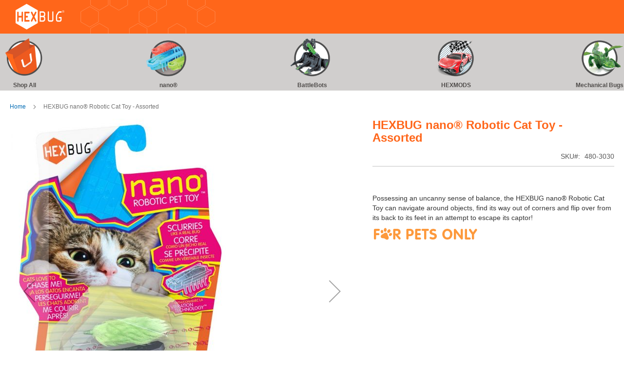

--- FILE ---
content_type: text/html; charset=UTF-8
request_url: https://www.hexbug.com/hexbug-nano-robotic-cat-toy.html
body_size: 27053
content:
<!doctype html>
<html lang="en">
<head prefix="og: http://ogp.me/ns# fb: http://ogp.me/ns/fb# product: http://ogp.me/ns/product#">
        <script>
    var LOCALE = 'en\u002DUS';
    var BASE_URL = '/';
    var require = {
        'baseUrl': '\u002Fstatic\u002Fversion1674190559\u002Ffrontend\u002FIfi\u002Fhexbug\u002Fen_US'
    };</script>        <meta charset="utf-8"/><style type="text/css">.footer-links-wrapper, .newsletter, .tocart, .price-box, .stock, .block-search, .account-links, .minicart-wrapper, .field.limiter, .toolbar-sorter.sorter, .block.paypal.acceptance, .box-tocart, .product-social-links {display: none !important;}body.page-products #narrow-by-list .filter-options-item {visibility: hidden;} .page-wrapper .page-header .header.content {min-height: 50px;} .page-layout-1column .filter-options-content a { white-space: nowrap;} .page-layout-1column .columns .filter-options-content { width: auto; } .page-layout-1column .filter-options-content ol.items { margin-bottom: 5px;margin-right: 5px; margin-top: 5px;} .page-layout-1column .filter-options-content ol.items { padding-left: 30px; } .page-layout-1column .filter-options-content .count:before { left: 3px; position: relative;}</style>
<meta name="title" content="HEXBUG nano® Robotic Cat Toy"/>
<meta name="description" content="The playfully energetic HEXBUG nano® Robotic Cat Toy scampers and scurries around using vibration technology."/>
<meta name="keywords" content="HEXBUG nano® Robotic Cat Toy - Assorted "/>
<meta name="robots" content="INDEX,FOLLOW"/>
<meta name="viewport" content="width=device-width, initial-scale=1"/>
<meta name="format-detection" content="telephone=no"/>
<title>HEXBUG nano® Robotic Cat Toy  | HEXBUG</title>
<script type="text/javascript">document.forceCookieSecureDomains = [];</script><script src="/static/version1674190559/frontend/Ifi/hexbug/en_US/Ifi_ForceCookiesSecure/js/patches/document/cookie.js" type="text/javascript"></script><link  rel="stylesheet" type="text/css"  media="all" href="/static/version1674190559/frontend/Ifi/hexbug/en_US/mage/calendar.css" />
<link  rel="stylesheet" type="text/css"  media="all" href="/static/version1674190559/frontend/Ifi/hexbug/en_US/css/styles-m.css" />
<link  rel="stylesheet" type="text/css"  media="all" href="/static/version1674190559/frontend/Ifi/hexbug/en_US/Amasty_Customform/css/form-builder.css" />
<link  rel="stylesheet" type="text/css"  media="all" href="/static/version1674190559/frontend/Ifi/hexbug/en_US/Amasty_Customform/css/form-render.css" />
<link  rel="stylesheet" type="text/css"  media="all" href="/static/version1674190559/frontend/Ifi/hexbug/en_US/mage/gallery/gallery.css" />
<link  rel="stylesheet" type="text/css"  media="all" href="/static/version1674190559/frontend/Ifi/hexbug/en_US/Amasty_BannersLite/css/style.css" />
<link  rel="stylesheet" type="text/css"  media="all" href="/static/version1674190559/frontend/Ifi/hexbug/en_US/Amasty_Promo/css/banner.css" />
<link  rel="stylesheet" type="text/css"  media="all" href="/static/version1674190559/frontend/Ifi/hexbug/en_US/MageWorx_OptionFeatures/css/swatches.css" />
<link  rel="stylesheet" type="text/css"  media="all" href="/static/version1674190559/frontend/Ifi/hexbug/en_US/MageWorx_OptionFeatures/css/jquery.qtip.css" />
<link  rel="stylesheet" type="text/css"  media="all" href="/static/version1674190559/frontend/Ifi/hexbug/en_US/MageWorx_OptionFeatures/css/style.css" />
<link  rel="stylesheet" type="text/css"  media="all" href="/static/version1674190559/frontend/Ifi/hexbug/en_US/MageWorx_DynamicOptionsBase/styles.css" />
<link  rel="stylesheet" type="text/css"  media="all" href="/static/version1674190559/frontend/Ifi/hexbug/en_US/MageWorx_DynamicOptionsBase/css/jquery.qtip.css" />
<link  rel="stylesheet" type="text/css"  media="all" href="/static/version1674190559/frontend/Ifi/hexbug/en_US/Mageplaza_BetterChangeQty/css/default.css" />
<link  rel="stylesheet" type="text/css"  media="screen and (min-width: 768px)" href="/static/version1674190559/frontend/Ifi/hexbug/en_US/css/styles-l.css" />
<link  rel="stylesheet" type="text/css"  media="print" href="/static/version1674190559/frontend/Ifi/hexbug/en_US/css/print.css" />
<script  type="text/javascript"  src="/static/version1674190559/_cache/merged/c1a7a498b60ed1ff5b08869df7dd035c.js"></script>
<link rel="preload" as="font" crossorigin="anonymous" href="/static/version1674190559/frontend/Ifi/hexbug/en_US/fonts/vag_bold.ttf" />
<link rel="preload" as="font" crossorigin="anonymous" href="/static/version1674190559/frontend/Ifi/hexbug/en_US/fonts/vag_light.ttf" />
<link rel="preload" as="font" crossorigin="anonymous" href="/static/version1674190559/frontend/Ifi/hexbug/en_US/fonts/vag_bold.woff" />
<link rel="preload" as="font" crossorigin="anonymous" href="/static/version1674190559/frontend/Ifi/hexbug/en_US/fonts/vag_light.woff" />
<link rel="preload" as="font" crossorigin="anonymous" href="/static/version1674190559/frontend/Ifi/hexbug/en_US/fonts/opensans/light/opensans-300.woff2" />
<link rel="preload" as="font" crossorigin="anonymous" href="/static/version1674190559/frontend/Ifi/hexbug/en_US/fonts/opensans/regular/opensans-400.woff2" />
<link rel="preload" as="font" crossorigin="anonymous" href="/static/version1674190559/frontend/Ifi/hexbug/en_US/fonts/opensans/semibold/opensans-600.woff2" />
<link rel="preload" as="font" crossorigin="anonymous" href="/static/version1674190559/frontend/Ifi/hexbug/en_US/fonts/opensans/bold/opensans-700.woff2" />
<link rel="preload" as="font" crossorigin="anonymous" href="/static/version1674190559/frontend/Ifi/hexbug/en_US/fonts/Luma-Icons.woff2" />
<link  href="/static/version1674190559/frontend/Ifi/hexbug/en_US/fonts/VAGRoundedStd-Bold.otf" />
<link  rel="canonical" href="hexbug-nano-robotic-cat-toy.html" />
<link  rel="icon" type="image/png" href="static/version1674190559/frontend/Ifi/hexbug/en_US/images/SMfavicon.png" />
<link  rel="shortcut icon" type="image/png" href="static/version1674190559/frontend/Ifi/hexbug/en_US/images/SMfavicon.png" />
<meta name="google-site-verification" content="tkPe5iv_CnmwOB2h5aSE7eOYFIjws5-u_HCIw3H6Gxk" />
<meta name="verify-v1" content="htUEz0O4UR9lMWVRf00MEm6Futs7r7xfcH/0rRFdqY8=" />
<meta property="fb:page_id" content="43469861665" />
<meta name="p:domain_verify" content="835690c4bc8c9f2727218331fb703249"/>
<meta name="google-site-verification" content="4hsBn4VE9ARH0pw1r69VPHaEiZq0nRRTCSr-HaxySOw" />
<meta name="google-site-verification" content="R-6soBWrEaMsQgH7wjh8fWpxi6rG15GV90a0tRSJYUE" />
<meta name="msvalidate.01" content="7A6CF4314B27C56575121A7FB092A979" />            <script type="text/x-magento-init">
        {
            "*": {
                "Magento_PageCache/js/form-key-provider": {
                    "isPaginationCacheEnabled":
                        0                }
            }
        }
    </script>


<meta property="og:type" content="product" />
<meta property="og:title"
      content="HEXBUG&#x20;nano&#xAE;&#x20;Robotic&#x20;Cat&#x20;Toy&#x20;-&#x20;Assorted&#x20;" />
<meta property="og:image"
      content="https://cdn.spinmasterstudios.com/hexbug/media/catalog/product/cache/aa28dce6a1c7c21605895c1f737cf7ed/4/8/480_3030_nano_cat_toy_combo_v01.jpg" />
<meta property="og:description"
      content="Possessing&#x20;an&#x20;uncanny&#x20;sense&#x20;of&#x20;balance,&#x20;the&#x20;HEXBUG&#x20;nano&#xAE;&#x20;Robotic&#x20;Cat&#x20;Toy&#x20;can&#x20;navigate&#x20;around&#x20;objects,&#x20;find&#x20;its&#x20;way&#x20;out&#x20;of&#x20;corners&#x20;and&#x20;flip&#x20;over&#x20;from&#x20;its&#x20;back&#x20;to&#x20;its&#x20;feet&#x20;in&#x20;an&#x20;attempt&#x20;to&#x20;escape&#x20;its&#x20;captor&#x21;&#x0D;&#x0A;&#x0D;&#x0A;&#x0D;&#x0A;" />
<meta property="og:url" content="/hexbug-nano-robotic-cat-toy.html" />
    <meta property="product:price:amount" content="9.99"/>
    <meta property="product:price:currency"
      content="USD"/>
    </head>
    <body data-container="body"
          data-mage-init='{"loaderAjax": {}, "loader": { "icon": "/static/version1674190559/frontend/Ifi/hexbug/en_US/images/loader-2.gif"}}'
        class="no-quote catalog-product-view product-hexbug-nano-robotic-cat-toy categorypath-all category-all page-layout-1column" id="html-body">
        
<script type="text/x-magento-init">
    {
        "*": {
            "Magento_PageBuilder/js/widget-initializer": {
                "config": {"[data-content-type=\"slider\"][data-appearance=\"default\"]":{"Ifi_PagebuilderContentTypes\/js\/content-type\/slider\/appearance\/default\/widget":false},"[data-content-type=\"map\"]":{"Magento_PageBuilder\/js\/content-type\/map\/appearance\/default\/widget":false},"[data-content-type=\"row\"]":{"Magento_PageBuilder\/js\/content-type\/row\/appearance\/default\/widget":false,"Ifi_PagebuilderContentTypes\/js\/content-type\/row\/appearance\/default\/widget":false},"[data-content-type=\"tabs\"]":{"Magento_PageBuilder\/js\/content-type\/tabs\/appearance\/default\/widget":false},"[data-content-type=\"slide\"]":{"Magento_PageBuilder\/js\/content-type\/slide\/appearance\/default\/widget":{"buttonSelector":".pagebuilder-slide-button","showOverlay":"hover","dataRole":"slide"}},"[data-content-type=\"banner\"]":{"Ifi_PagebuilderContentTypes\/js\/content-type\/banner\/appearance\/default\/widget":{"buttonSelector":".pagebuilder-banner-button","showOverlay":"hover","dataRole":"banner"}},"[data-content-type=\"buttons\"]":{"Magento_PageBuilder\/js\/content-type\/buttons\/appearance\/inline\/widget":false},"[data-content-type=\"products\"][data-appearance=\"carousel\"]":{"Magento_PageBuilder\/js\/content-type\/products\/appearance\/carousel\/widget":false},"[data-content-type=\"accordion\"]":{"Ifi_PagebuilderContentTypes\/js\/content-type\/accordion\/appearance\/default\/widget":false},"[data-content-type=\"custom_modal\"]":{"Ifi_PagebuilderContentTypes\/js\/content-type\/custom-modal\/appearance\/default\/widget":false},"[data-content-type=\"button-item\"]":{"Ifi_PagebuilderContentTypes\/js\/content-type\/button-item\/appearance\/default\/widget":false}},
                "breakpoints": {"desktop":{"label":"Desktop","stage":true,"default":true,"class":"desktop-switcher","icon":"Magento_PageBuilder::css\/images\/switcher\/switcher-desktop.svg","conditions":{"min-width":"1024px"},"options":{"products":{"default":{"slidesToShow":"5"}}}},"tablet":{"conditions":{"max-width":"1024px","min-width":"768px"},"options":{"products":{"default":{"slidesToShow":"4"},"continuous":{"slidesToShow":"3"}}}},"mobile":{"label":"Mobile","stage":true,"class":"mobile-switcher","icon":"Magento_PageBuilder::css\/images\/switcher\/switcher-mobile.svg","media":"only screen and (max-width: 768px)","conditions":{"max-width":"768px","min-width":"640px"},"options":{"products":{"default":{"slidesToShow":"3"}}}},"mobile-small":{"conditions":{"max-width":"640px"},"options":{"products":{"default":{"slidesToShow":"2"},"continuous":{"slidesToShow":"1"}}}}}            }
        }
    }
</script>

<div class="cookie-status-message" id="cookie-status">
    The store will not work correctly in the case when cookies are disabled.</div>
<script type="text&#x2F;javascript">document.querySelector("#cookie-status").style.display = "none";</script>
<script type="text/x-magento-init">
    {
        "*": {
            "cookieStatus": {}
        }
    }
</script>

<script type="text/x-magento-init">
    {
        "*": {
            "mage/cookies": {
                "expires": null,
                "path": "\u002F",
                "domain": ".",
                "secure": true,
                "lifetime": "3600"
            }
        }
    }
</script>
    <noscript>
        <div class="message global noscript">
            <div class="content">
                <p>
                    <strong>JavaScript seems to be disabled in your browser.</strong>
                    <span>
                        For the best experience on our site, be sure to turn on Javascript in your browser.                    </span>
                </p>
            </div>
        </div>
    </noscript>
<script>    require.config({
        map: {
            '*': {
                wysiwygAdapter: 'mage/adminhtml/wysiwyg/tiny_mce/tinymce5Adapter'
            }
        }
    });</script>
<script>
    window.cookiesConfig = window.cookiesConfig || {};
    window.cookiesConfig.secure = true;
</script><script>
    require.config({
        paths: {
            googleMaps: 'https\u003A\u002F\u002Fmaps.googleapis.com\u002Fmaps\u002Fapi\u002Fjs\u003Fv\u003D3\u0026key\u003DAIzaSyChyX5EqE0lBj6F\u002DwKktwMSHHYk8\u002D3H2OU'
        },
        config: {
            'Magento_PageBuilder/js/utils/map': {
                style: ''
            },
            'Magento_PageBuilder/js/content-type/map/preview': {
                apiKey: 'AIzaSyChyX5EqE0lBj6F\u002DwKktwMSHHYk8\u002D3H2OU',
                apiKeyErrorMessage: 'You\u0020must\u0020provide\u0020a\u0020valid\u0020\u003Ca\u0020href\u003D\u0027\u002Fadminhtml\u002Fsystem_config\u002Fedit\u002Fsection\u002Fcms\u002F\u0023cms_pagebuilder\u0027\u0020target\u003D\u0027_blank\u0027\u003EGoogle\u0020Maps\u0020API\u0020key\u003C\u002Fa\u003E\u0020to\u0020use\u0020a\u0020map.'
            },
            'Magento_PageBuilder/js/form/element/map': {
                apiKey: 'AIzaSyChyX5EqE0lBj6F\u002DwKktwMSHHYk8\u002D3H2OU',
                apiKeyErrorMessage: 'You\u0020must\u0020provide\u0020a\u0020valid\u0020\u003Ca\u0020href\u003D\u0027\u002Fadminhtml\u002Fsystem_config\u002Fedit\u002Fsection\u002Fcms\u002F\u0023cms_pagebuilder\u0027\u0020target\u003D\u0027_blank\u0027\u003EGoogle\u0020Maps\u0020API\u0020key\u003C\u002Fa\u003E\u0020to\u0020use\u0020a\u0020map.'
            },
        }
    });
</script>

<script>
    require.config({
        shim: {
            'Magento_PageBuilder/js/utils/map': {
                deps: ['googleMaps']
            }
        }
    });
</script>


    
<script type="text/javascript">

    /** magento 2.4.5 change.  Updating js cookie dependencies, and their setters/getters to the way it is done in
     * 2.4.5 view/frontend/web/js/customer-data.js.  Otherwise, there cookie / local storage silently fails in several cases
     */

    require([
        'jquery',
        'mage/storage',
        'jquery/jquery-storageapi'
    ],
    function($) {
        var not = $.cookieStorage.get("dontShowBar");
        var once = $.cookieStorage.get("bar_once");
        if(not || once){
            //$("#notification_slider").hide();
        }else{
            var bar_after_time = 0;
            if(!bar_after_time){
                $("#notification_slider").show();
            }
        }
    }

);
</script><div class="page-wrapper"><header class="page-header"><div class="header content"><span data-action="toggle-nav" class="action nav-toggle"><span>Toggle Nav</span></span>
<a
    class="logo"
    href="index.html"
    title="Logo&#x20;name"
    aria-label="store logo">
    <img src="/static/version1674190559/frontend/Ifi/hexbug/en_US/images/logo.white.svg"
         title="Logo&#x20;name"
         alt="Logo&#x20;name"
            width="100"            height="53"    />
</a>
<ul class="compare wrapper"><li class="item link compare" data-bind="scope: 'compareProducts'" data-role="compare-products-link">
    <a class="action compare no-display" title="Compare&#x20;Products"
       data-bind="attr: {'href': compareProducts().listUrl}, css: {'no-display': !compareProducts().count}"
    >
        Compare Products        <span class="counter qty" data-bind="text: compareProducts().countCaption"></span>
    </a>
</li>
<script type="text/x-magento-init">
{"[data-role=compare-products-link]": {"Magento_Ui/js/core/app": {"components":{"compareProducts":{"component":"Magento_Catalog\/js\/view\/compare-products"}}}}}
</script>
</ul><div class="account-container"><div class="storeswitcher">
    <div class="current-store-section">
        <span class="current-store-icon"></span>
        <span class="current-store hexbug">
            United States        </span>
    </div>
    <div class="storeswitcher-section">
        <select class="switcher-select">
                            <option>United States</option>
                            <option>Canada</option>
                            <option>United Kingdom</option>
                            <option>Europe</option>
                            <option>Australia</option>
                            <option>China</option>
                    </select>
        <div class="storeswitcher-wrapper">
            <ul class="storeswitcher-list" data-count="5">
                                    <li class="store hexbug ux-active">
                        <a href="/storeswitcher/website/update/code/hexbug">
                            <span>United States</span>
                            <img src="/static/version1674190559/frontend/Ifi/hexbug/en_US/images/icons/flags/hexbug.svg"/>
                        </a>
                    </li>
                                    <li class="store hexbugca ">
                        <a href="/storeswitcher/website/update/code/hexbugca">
                            <span>Canada</span>
                            <img src="/static/version1674190559/frontend/Ifi/hexbug/en_US/images/icons/flags/hexbugca.svg"/>
                        </a>
                    </li>
                                    <li class="store hexbuguk ">
                        <a href="/storeswitcher/website/update/code/hexbuguk">
                            <span>United Kingdom</span>
                            <img src="/static/version1674190559/frontend/Ifi/hexbug/en_US/images/icons/flags/hexbuguk.svg"/>
                        </a>
                    </li>
                                    <li class="store hexbugeu ">
                        <a href="/storeswitcher/website/update/code/hexbugeu">
                            <span>Europe</span>
                            <img src="/static/version1674190559/frontend/Ifi/hexbug/en_US/images/icons/flags/hexbugeu.svg"/>
                        </a>
                    </li>
                                    <li class="store hexbugau ">
                        <a href="/storeswitcher/website/update/code/hexbugau">
                            <span>Australia</span>
                            <img src="/static/version1674190559/frontend/Ifi/hexbug/en_US/images/icons/flags/hexbugau.svg"/>
                        </a>
                    </li>
                                    <li class="store hexbugcn ">
                        <a href="https://hexbug.hexbugvex.cn/">
                            <span>China</span>
                            <img src="/static/version1674190559/frontend/Ifi/hexbug/en_US/images/icons/flags/hexbugcn.svg"/>
                        </a>
                    </li>
                            </ul>
        </div>
    </div>
</div>
<script type="text/x-magento-init">
    {
        "*": {
            "js/storeswitcher": {}
        }
    }
</script>
<div class="block block-search">
    <div class="block block-title"><strong>Search</strong></div>
    <div class="block block-content">
        <form class="form minisearch" id="search_mini_form"
              action="/catalogsearch/result/" method="get">
                        <div class="field search">
                <label class="label" for="search" data-role="minisearch-label">
                    <span>Search</span>
                </label>
                <div class="control">
                    <input id="search"
                           data-mage-init='{
                            "quickSearch": {
                                "formSelector": "#search_mini_form",
                                "url": "/search/ajax/suggest/",
                                "destinationSelector": "#search_autocomplete",
                                "minSearchLength": "1"
                            }
                        }'
                           type="text"
                           name="q"
                           value=""
                           placeholder="Search&#x20;entire&#x20;store&#x20;here..."
                           class="input-text"
                           maxlength="128"
                           role="combobox"
                           aria-haspopup="false"
                           aria-autocomplete="both"
                           autocomplete="off"
                           aria-expanded="false"/>
                    <div id="search_autocomplete" class="search-autocomplete"></div>
                    <div class="nested">
    <a class="action advanced" href="/catalogsearch/advanced/" data-action="advanced-search">
        Advanced Search    </a>
</div>
                </div>
            </div>
            <div class="actions">
                <button type="submit"
                        title="Search"
                        class="action search"
                        aria-label="Search"
                >
                    <span>Search</span>
                </button>
            </div>
        </form>
    </div>
</div>
<div class="account-links">
    <a href="#" class="account-header button">
        <img src="/static/version1674190559/frontend/Ifi/hexbug/en_US/images/account-icon-white.png" class="icon" alt="Account">
        <span class="label">
            <span>Account</span>
        </span>
    </a>
    <div class="links-wrapper">
                
        <ul class="header links"><li class="link authorization-link" data-label="or">
    <a href="/customer/account/login/"        >Sign In</a>
</li>
    <li>
        <a href="/customer/account/create/" >
            Create an Account        </a>
    </li>
</ul>    </div>
</div>
<script type="text/x-magento-init">
    {
        "*": {
            "js/header": {}
        }
    }
</script>

<div data-block="minicart" class="minicart-wrapper">
    <a class="action showcart" href="/checkout/cart/"
       data-bind="scope: 'minicart_content'">
        <span class="text">My Cart</span>
        <span class="counter qty empty"
              data-bind="css: { empty: !!getCartParam('summary_count') == false && !isLoading() },
               blockLoader: isLoading">
            <span class="counter-number">
                <!-- ko if: getCartParam('summary_count') -->
                <!-- ko text: getCartParam('summary_count').toLocaleString(window.LOCALE) --><!-- /ko -->
                <!-- /ko -->
            </span>
            <span class="counter-label">
            <!-- ko if: getCartParam('summary_count') -->
                <!-- ko text: getCartParam('summary_count').toLocaleString(window.LOCALE) --><!-- /ko -->
                <!-- ko i18n: 'items' --><!-- /ko -->
            <!-- /ko -->
            </span>
        </span>
    </a>
            <div class="block block-minicart"
             data-role="dropdownDialog"
             data-mage-init='{"dropdownDialog":{
                "appendTo":"[data-block=minicart]",
                "triggerTarget":".showcart",
                "timeout": "2000",
                "closeOnMouseLeave": false,
                "closeOnEscape": true,
                "triggerClass":"active",
                "parentClass":"active",
                "buttons":[]}}'>
            <div id="minicart-content-wrapper" data-bind="scope: 'minicart_content'">
                <!-- ko template: getTemplate() --><!-- /ko -->
            </div>
                    </div>
        <script>window.checkout = {"shoppingCartUrl":"\/checkout\/cart\/","checkoutUrl":"\/checkout\/","updateItemQtyUrl":"\/checkout\/sidebar\/updateItemQty\/","removeItemUrl":"\/checkout\/sidebar\/removeItem\/","imageTemplate":"Magento_Catalog\/product\/image_with_borders","baseUrl":"\/","minicartMaxItemsVisible":3,"websiteId":"1","maxItemsToDisplay":10,"storeId":"1","storeGroupId":"1","agreementIds":["1"],"customerLoginUrl":"\/customer\/account\/login\/","isRedirectRequired":false,"autocomplete":"off","swissupRecaptcha":{"checkout_payments_guest":{"size":"invisible","badge":"bottomright","minHeight":"60px","hookFormSubmit":true,"sitekey":"6Ldn8K8ZAAAAAHNM1Q0uR8smz6ssoQJGZGlAWKRM","theme":"light"}}}</script>    <script type="text/x-magento-init">
    {
        "[data-block='minicart']": {
            "Magento_Ui/js/core/app": {"components":{"minicart_content":{"children":{"subtotal.container":{"children":{"subtotal":{"children":{"subtotal.totals":{"config":{"display_cart_subtotal_incl_tax":0,"display_cart_subtotal_excl_tax":1,"template":"Magento_Tax\/checkout\/minicart\/subtotal\/totals"},"component":"Magento_Tax\/js\/view\/checkout\/minicart\/subtotal\/totals","children":{"subtotal.totals.msrp":{"component":"Magento_Msrp\/js\/view\/checkout\/minicart\/subtotal\/totals","config":{"displayArea":"minicart-subtotal-hidden","template":"Magento_Msrp\/checkout\/minicart\/subtotal\/totals"}}}}},"component":"uiComponent","config":{"template":"Magento_Checkout\/minicart\/subtotal"}}},"component":"uiComponent","config":{"displayArea":"subtotalContainer"}},"item.renderer":{"component":"Magento_Checkout\/js\/view\/cart-item-renderer","config":{"displayArea":"defaultRenderer","template":"Magento_Checkout\/minicart\/item\/default"},"children":{"item.image":{"component":"Magento_Catalog\/js\/view\/image","config":{"template":"Magento_Catalog\/product\/image","displayArea":"itemImage"}},"checkout.cart.item.price.sidebar":{"component":"uiComponent","config":{"template":"Magento_Checkout\/minicart\/item\/price","displayArea":"priceSidebar"}}}},"extra_info":{"component":"uiComponent","config":{"displayArea":"extraInfo"},"children":{"minicart.message":{"component":"Ifi_CheckoutImprovements\/js\/view\/checkout\/minicart\/message","config":{"template":"Ifi_CheckoutImprovements\/checkout\/minicart\/message"}}}},"promotion":{"component":"uiComponent","config":{"displayArea":"promotion"}}},"config":{"itemRenderer":{"default":"defaultRenderer","simple":"defaultRenderer","virtual":"defaultRenderer"},"template":"Magento_Checkout\/minicart\/content"},"component":"Magento_Checkout\/js\/view\/minicart"}},"types":[]}        },
        "*": {
            "Magento_Ui/js/block-loader": "\u002Fstatic\u002Fversion1674190559\u002Ffrontend\u002FIfi\u002Fhexbug\u002Fen_US\u002Fimages\u002Floader\u002D1.gif"
        }
    }
    </script>
</div>
</div></div></header>    <div class="sections nav-sections">
                                                                            <div class="section-item-content nav-sections-item-content"
                         id="store.menu"
                         data-role="content">
                        <div class="storeswitcher">
    <div class="current-store-section">
        <span class="current-store-icon"></span>
        <span class="current-store hexbug">
            United States        </span>
    </div>
    <div class="storeswitcher-section">
        <select class="switcher-select">
                            <option>United States</option>
                            <option>Canada</option>
                            <option>United Kingdom</option>
                            <option>Europe</option>
                            <option>Australia</option>
                            <option>China</option>
                    </select>
        <div class="storeswitcher-wrapper">
            <ul class="storeswitcher-list" data-count="5">
                                    <li class="store hexbug ux-active">
                        <a href="/storeswitcher/website/update/code/hexbug">
                            <span>United States</span>
                            <img src="/static/version1674190559/frontend/Ifi/hexbug/en_US/images/icons/flags/hexbug.svg"/>
                        </a>
                    </li>
                                    <li class="store hexbugca ">
                        <a href="/storeswitcher/website/update/code/hexbugca">
                            <span>Canada</span>
                            <img src="/static/version1674190559/frontend/Ifi/hexbug/en_US/images/icons/flags/hexbugca.svg"/>
                        </a>
                    </li>
                                    <li class="store hexbuguk ">
                        <a href="/storeswitcher/website/update/code/hexbuguk">
                            <span>United Kingdom</span>
                            <img src="/static/version1674190559/frontend/Ifi/hexbug/en_US/images/icons/flags/hexbuguk.svg"/>
                        </a>
                    </li>
                                    <li class="store hexbugeu ">
                        <a href="/storeswitcher/website/update/code/hexbugeu">
                            <span>Europe</span>
                            <img src="/static/version1674190559/frontend/Ifi/hexbug/en_US/images/icons/flags/hexbugeu.svg"/>
                        </a>
                    </li>
                                    <li class="store hexbugau ">
                        <a href="/storeswitcher/website/update/code/hexbugau">
                            <span>Australia</span>
                            <img src="/static/version1674190559/frontend/Ifi/hexbug/en_US/images/icons/flags/hexbugau.svg"/>
                        </a>
                    </li>
                                    <li class="store hexbugcn ">
                        <a href="https://hexbug.hexbugvex.cn/">
                            <span>China</span>
                            <img src="/static/version1674190559/frontend/Ifi/hexbug/en_US/images/icons/flags/hexbugcn.svg"/>
                        </a>
                    </li>
                            </ul>
        </div>
    </div>
</div>
<script type="text/x-magento-init">
    {
        "*": {
            "js/storeswitcher": {}
        }
    }
</script>
                        <div class="account-links">
    <a href="#" class="account-header button">
        <img src="/static/version1674190559/frontend/Ifi/hexbug/en_US/images/account-icon-white.png" class="icon" alt="Account">
        <span class="label">
            <span>Account</span>
        </span>
    </a>
    <div class="links-wrapper">
                
        <ul class="header links"><li class="link authorization-link" data-label="or">
    <a href="/customer/account/login/"        >Sign In</a>
</li>
</ul>    </div>
</div>
<script type="text/x-magento-init">
    {
        "*": {
            "js/header": {}
        }
    }
</script>
                        
<nav class="navigation" data-action="navigation">
    <ul data-mage-init='{"menu":{"responsive":true, "expanded":true, "position":{"my":"left top","at":"left bottom"}}}'>
        <li  class="level0 nav-1 category-item first active"><a class="category-wrapper" href="all.html"  class="level-top" ><img class="category-icon" src="https://cdn.spinmasterstudios.com/hexbug/media/catalog/category/shop_all.png" alt="Shop All" />
                 <img class="category-icon hover" src="https://cdn.spinmasterstudios.com/hexbug/media/catalog/category/shop_all-hover.png" alt="Shop All" />
                 <span class="category-name">Shop All</span></a></li><li  class="level0 nav-2 category-item"><a class="category-wrapper" href="nano.html"  class="level-top" ><img class="category-icon" src="https://cdn.spinmasterstudios.com/hexbug/media/catalog/category/NanoFlash_REV2_1.png" alt="nano®" />
                 <img class="category-icon hover" src="https://cdn.spinmasterstudios.com/hexbug/media/catalog/category/NanoFlash_Rollover_REV2_1.png" alt="nano®" />
                 <span class="category-name">nano®</span></a></li><li  class="level0 nav-3 category-item"><a class="category-wrapper" href="battlebots.html"  class="level-top" ><img class="category-icon" src="https://cdn.spinmasterstudios.com/hexbug/media/catalog/category/Battlebots_Website_icon_REV1_300x300px_1.png" alt="BattleBots" />
                 <img class="category-icon hover" src="https://cdn.spinmasterstudios.com/hexbug/media/catalog/category/Battlebots_Website_icon_rollover_REV1_300x300px_1.png" alt="BattleBots" />
                 <span class="category-name">BattleBots</span></a></li><li  class="level0 nav-4 category-item"><a class="category-wrapper" href="hexmods.html"  class="level-top" ><img class="category-icon" src="https://cdn.spinmasterstudios.com/hexbug/media/catalog/category/Hexmods_Website_Icon_REV1_300x300px.png" alt="HEXMODS" />
                 <img class="category-icon hover" src="https://cdn.spinmasterstudios.com/hexbug/media/catalog/category/Hexmods_Website_Icon_rollover_REV1_300x300px.png" alt="HEXMODS" />
                 <span class="category-name">HEXMODS</span></a></li><li  class="level0 nav-7 category-item last"><a class="category-wrapper" href="mechanical.html"  class="level-top" ><img class="category-icon" src="https://cdn.spinmasterstudios.com/hexbug/media/catalog/category/Mechanicals_Website_icon_REV1_300x300px.png" alt="Mechanical Bugs" />
                 <img class="category-icon hover" src="https://cdn.spinmasterstudios.com/hexbug/media/catalog/category/Mechanicals_Website_icon_rollover_REV1_300x300px.png" alt="Mechanical Bugs" />
                 <span class="category-name">Mechanical Bugs</span></a></li>            </ul>
</nav>
                    </div>
                                                                                                                                                                                                                                                            </div>
<div class="breadcrumbs"></div>
<script type="text/x-magento-init">
    {
        ".breadcrumbs": {
            "breadcrumbs": {"categoryUrlSuffix":"","useCategoryPathInUrl":0,"product":"HEXBUG nano\u00ae Robotic Cat Toy - Assorted "}        }
    }
</script>
<main id="maincontent" class="page-main"><a id="contentarea" tabindex="-1"></a>
<div class="page messages"><div data-placeholder="messages"></div>
<div data-bind="scope: 'messages'">
    <!-- ko if: cookieMessages && cookieMessages.length > 0 -->
    <div aria-atomic="true" role="alert" data-bind="foreach: { data: cookieMessages, as: 'message' }" class="messages">
        <div data-bind="attr: {
            class: 'message-' + message.type + ' ' + message.type + ' message',
            'data-ui-id': 'message-' + message.type
        }">
            <div data-bind="html: $parent.prepareMessageForHtml(message.text)"></div>
        </div>
    </div>
    <!-- /ko -->

    <!-- ko if: messages().messages && messages().messages.length > 0 -->
    <div aria-atomic="true" role="alert" class="messages" data-bind="foreach: {
        data: messages().messages, as: 'message'
    }">
        <div data-bind="attr: {
            class: 'message-' + message.type + ' ' + message.type + ' message',
            'data-ui-id': 'message-' + message.type
        }">
            <div data-bind="html: $parent.prepareMessageForHtml(message.text)"></div>
        </div>
    </div>
    <!-- /ko -->
</div>
<script type="text/x-magento-init">
    {
        "*": {
            "Magento_Ui/js/core/app": {
                "components": {
                        "messages": {
                            "component": "Magento_Theme/js/view/messages"
                        }
                    }
                }
            }
    }
</script>
</div><div class="columns"><div class="column main">                    
<div class="product-info-main"><div class="page-title-wrapper&#x20;product">
    <h1 class="page-title"
                >
        <span class="base" data-ui-id="page-title-wrapper" >HEXBUG nano® Robotic Cat Toy - Assorted </span>    </h1>
    </div>
<div class="product-info-price"><div class="price-box price-final_price" data-role="priceBox" data-product-id="99" data-price-box="product-id-99">
    

<span class="price-container price-final_price&#x20;tax&#x20;weee"
           >
        <span  id="product-price-99"                data-price-amount="9.99"
        data-price-type="finalPrice"
        class="price-wrapper "
    ><span class="price">$9.99</span></span>
                
        
    </span>

</div><div class="product-info-stock-sku">
            <div class="stock available" title="Availability">
            <span>In stock</span>
        </div>
    
    <div class="product attribute sku">
                    <strong class="type">SKU</strong>
                <div class="value" >480-3030</div>
    </div>
</div></div>

<div class="product-add-form">
    <form data-product-sku="480-3030"
          action="/checkout/cart/add/uenc/aHR0cHM6Ly9oZXgyNDUudGVzdC9oZXhidWctbmFuby1yb2JvdGljLWNhdC10b3kuaHRtbA%2C%2C/product/99/" method="post"
          id="product_addtocart_form">
        <input type="hidden" name="product" value="99" />
        <input type="hidden" name="selected_configurable_option" value="" />
        <input type="hidden" name="related_product" id="related-products-field" value="" />
        <input type="hidden" name="item"  value="99" />
        <input name="form_key" type="hidden" value="O8GeaHOR769uiuHr" />                            <div class="box-tocart">
    <div class="fieldset">
                <div class="field qty">
            <label class="label" for="qty"><span>Qty</span></label>
            <div class="control">
                <input type="number"
                       name="qty"
                       id="qty"
                       min="0"
                       value="1"
                       title="Qty"
                       class="input-text qty"
                       data-validate="{&quot;required-number&quot;:true,&quot;validate-item-quantity&quot;:{&quot;minAllowed&quot;:1,&quot;maxAllowed&quot;:10000,&quot;qtyIncrements&quot;:1}}"
                       />
            </div>
        </div>
                <div class="actions">
            <button type="submit"
                    title="Add&#x20;to&#x20;Cart"
                    class="action primary tocart"
                    id="product-addtocart-button" disabled>
                <span>Add to Cart</span>
            </button>
            
        </div>
    </div>
</div>
<script type="text/x-magento-init">
    {
        "#product_addtocart_form": {
            "Magento_Catalog/js/validate-product": {}
        }
    }
</script>
        
                    </form>
</div>

<script type="text/x-magento-init">
    {
        "[data-role=priceBox][data-price-box=product-id-99]": {
            "priceBox": {
                "priceConfig":  {"productId":"99","priceFormat":{"pattern":"$%s","precision":2,"requiredPrecision":2,"decimalSymbol":".","groupSymbol":",","groupLength":3,"integerRequired":false},"tierPrices":[]}            }
        }
    }
</script>
<div class="product-social-links"><div class="product-addto-links" data-role="add-to-links">
    <script type="text/x-magento-init">
    {
        "body": {
            "addToWishlist": {"productType":"simple","giftcardInfo":"[id^=giftcard]"}        }
    }
</script>
</div>
    <a href="/sendfriend/product/send/id/99/cat_id/3/"
       class="action mailto friend"><span>Email</span></a>
</div>                    

    <div class="product attribute overview">
                <div class="value" ><p>Possessing an uncanny sense of balance, the HEXBUG nano® Robotic Cat Toy can navigate around objects, find its way out of corners and flip over from its back to its feet in an attempt to escape its captor!</p>

<p><img src="http://content.hexbug.com/images/cattoy/ForPetsOnly.png" alt="nano® cat toy for pets only"></p>
</div>
    </div>

</div><div class="product media">            <a id="gallery-prev-area" tabindex="-1"></a>
<div class="action-skip-wrapper"><a class="action skip gallery-next-area"
   href="#gallery-next-area">
    <span>
        Skip to the end of the images gallery    </span>
</a>
</div>

<div class="gallery-placeholder _block-content-loading" data-gallery-role="gallery-placeholder">
    <img
        alt="main product photo"
        class="gallery-placeholder__image"
        src="https://cdn.spinmasterstudios.com/hexbug/media/catalog/product/cache/d64bdfbef0647162ce6500508a887a85/4/8/480_3030_nano_cat_toy_combo_v01.jpg"
    />
</div>

<script type="text/x-magento-init">
    {
        "[data-gallery-role=gallery-placeholder]": {
            "mage/gallery/gallery": {
                "mixins":["magnifier/magnify"],
                "magnifierOpts": {"fullscreenzoom":"20","top":"","left":"","width":"","height":"","eventType":"hover","enabled":false,"mode":"outside"},
                "data": [{"thumb":"https:\/\/cdn.spinmasterstudios.com\/hexbug\/media\/catalog\/product\/cache\/da1838be2224be85eb422332f034c8f8\/f\/i\/file_30_60.jpg","img":"https:\/\/cdn.spinmasterstudios.com\/hexbug\/media\/catalog\/product\/cache\/d64bdfbef0647162ce6500508a887a85\/f\/i\/file_30_60.jpg","full":"https:\/\/cdn.spinmasterstudios.com\/hexbug\/media\/catalog\/product\/cache\/fa9a1d324ff277b0a3724afc40c455f6\/f\/i\/file_30_60.jpg","caption":"nano-robotic-cat-toy-image1","position":"1","isMain":false,"type":"image","videoUrl":null},{"thumb":"https:\/\/cdn.spinmasterstudios.com\/hexbug\/media\/catalog\/product\/cache\/da1838be2224be85eb422332f034c8f8\/4\/8\/480_3030_nano_cat_toy_combo_v01.jpg","img":"https:\/\/cdn.spinmasterstudios.com\/hexbug\/media\/catalog\/product\/cache\/d64bdfbef0647162ce6500508a887a85\/4\/8\/480_3030_nano_cat_toy_combo_v01.jpg","full":"https:\/\/cdn.spinmasterstudios.com\/hexbug\/media\/catalog\/product\/cache\/fa9a1d324ff277b0a3724afc40c455f6\/4\/8\/480_3030_nano_cat_toy_combo_v01.jpg","caption":"HEXBUG nano\u00ae Robotic Cat Toy - Assorted ","position":"4","isMain":true,"type":"image","videoUrl":null},{"thumb":"https:\/\/cdn.spinmasterstudios.com\/hexbug\/media\/catalog\/product\/cache\/da1838be2224be85eb422332f034c8f8\/4\/8\/480_3030_nano_cat_toy_box_f_v01.jpg","img":"https:\/\/cdn.spinmasterstudios.com\/hexbug\/media\/catalog\/product\/cache\/d64bdfbef0647162ce6500508a887a85\/4\/8\/480_3030_nano_cat_toy_box_f_v01.jpg","full":"https:\/\/cdn.spinmasterstudios.com\/hexbug\/media\/catalog\/product\/cache\/fa9a1d324ff277b0a3724afc40c455f6\/4\/8\/480_3030_nano_cat_toy_box_f_v01.jpg","caption":"HEXBUG nano\u00ae Robotic Cat Toy - Assorted ","position":"5","isMain":false,"type":"image","videoUrl":null},{"thumb":"https:\/\/cdn.spinmasterstudios.com\/hexbug\/media\/catalog\/product\/cache\/da1838be2224be85eb422332f034c8f8\/4\/8\/480_3030_nano_cat_toy_box_b_v01.jpg","img":"https:\/\/cdn.spinmasterstudios.com\/hexbug\/media\/catalog\/product\/cache\/d64bdfbef0647162ce6500508a887a85\/4\/8\/480_3030_nano_cat_toy_box_b_v01.jpg","full":"https:\/\/cdn.spinmasterstudios.com\/hexbug\/media\/catalog\/product\/cache\/fa9a1d324ff277b0a3724afc40c455f6\/4\/8\/480_3030_nano_cat_toy_box_b_v01.jpg","caption":"HEXBUG nano\u00ae Robotic Cat Toy - Assorted ","position":"6","isMain":false,"type":"image","videoUrl":null},{"thumb":"https:\/\/cdn.spinmasterstudios.com\/hexbug\/media\/catalog\/product\/cache\/da1838be2224be85eb422332f034c8f8\/4\/8\/480_3030_nano_cat_toy_box_l_v01.jpg","img":"https:\/\/cdn.spinmasterstudios.com\/hexbug\/media\/catalog\/product\/cache\/d64bdfbef0647162ce6500508a887a85\/4\/8\/480_3030_nano_cat_toy_box_l_v01.jpg","full":"https:\/\/cdn.spinmasterstudios.com\/hexbug\/media\/catalog\/product\/cache\/fa9a1d324ff277b0a3724afc40c455f6\/4\/8\/480_3030_nano_cat_toy_box_l_v01.jpg","caption":"HEXBUG nano\u00ae Robotic Cat Toy - Assorted ","position":"7","isMain":false,"type":"image","videoUrl":null},{"thumb":"https:\/\/cdn.spinmasterstudios.com\/hexbug\/media\/catalog\/product\/cache\/da1838be2224be85eb422332f034c8f8\/4\/8\/480_3030_nano_cat_toy_box_r_v01.jpg","img":"https:\/\/cdn.spinmasterstudios.com\/hexbug\/media\/catalog\/product\/cache\/d64bdfbef0647162ce6500508a887a85\/4\/8\/480_3030_nano_cat_toy_box_r_v01.jpg","full":"https:\/\/cdn.spinmasterstudios.com\/hexbug\/media\/catalog\/product\/cache\/fa9a1d324ff277b0a3724afc40c455f6\/4\/8\/480_3030_nano_cat_toy_box_r_v01.jpg","caption":"HEXBUG nano\u00ae Robotic Cat Toy - Assorted ","position":"8","isMain":false,"type":"image","videoUrl":null},{"thumb":"https:\/\/cdn.spinmasterstudios.com\/hexbug\/media\/catalog\/product\/cache\/da1838be2224be85eb422332f034c8f8\/p\/e\/pettoys_nano_black_top_v01_11232020.jpg","img":"https:\/\/cdn.spinmasterstudios.com\/hexbug\/media\/catalog\/product\/cache\/d64bdfbef0647162ce6500508a887a85\/p\/e\/pettoys_nano_black_top_v01_11232020.jpg","full":"https:\/\/cdn.spinmasterstudios.com\/hexbug\/media\/catalog\/product\/cache\/fa9a1d324ff277b0a3724afc40c455f6\/p\/e\/pettoys_nano_black_top_v01_11232020.jpg","caption":"HEXBUG nano\u00ae Robotic Cat Toy - Assorted ","position":"9","isMain":false,"type":"image","videoUrl":null},{"thumb":"https:\/\/cdn.spinmasterstudios.com\/hexbug\/media\/catalog\/product\/cache\/da1838be2224be85eb422332f034c8f8\/p\/e\/pettoys_nano_black_toy_3qrt_l_v01_11232020.jpg","img":"https:\/\/cdn.spinmasterstudios.com\/hexbug\/media\/catalog\/product\/cache\/d64bdfbef0647162ce6500508a887a85\/p\/e\/pettoys_nano_black_toy_3qrt_l_v01_11232020.jpg","full":"https:\/\/cdn.spinmasterstudios.com\/hexbug\/media\/catalog\/product\/cache\/fa9a1d324ff277b0a3724afc40c455f6\/p\/e\/pettoys_nano_black_toy_3qrt_l_v01_11232020.jpg","caption":"HEXBUG nano\u00ae Robotic Cat Toy - Assorted ","position":"10","isMain":false,"type":"image","videoUrl":null},{"thumb":"https:\/\/cdn.spinmasterstudios.com\/hexbug\/media\/catalog\/product\/cache\/da1838be2224be85eb422332f034c8f8\/p\/e\/pettoys_nano_black_toy_3qrt_r_v01_11232020.jpg","img":"https:\/\/cdn.spinmasterstudios.com\/hexbug\/media\/catalog\/product\/cache\/d64bdfbef0647162ce6500508a887a85\/p\/e\/pettoys_nano_black_toy_3qrt_r_v01_11232020.jpg","full":"https:\/\/cdn.spinmasterstudios.com\/hexbug\/media\/catalog\/product\/cache\/fa9a1d324ff277b0a3724afc40c455f6\/p\/e\/pettoys_nano_black_toy_3qrt_r_v01_11232020.jpg","caption":"HEXBUG nano\u00ae Robotic Cat Toy - Assorted ","position":"11","isMain":false,"type":"image","videoUrl":null},{"thumb":"https:\/\/cdn.spinmasterstudios.com\/hexbug\/media\/catalog\/product\/cache\/da1838be2224be85eb422332f034c8f8\/p\/e\/pettoys_nano_blue_top_v01_11232020.jpg","img":"https:\/\/cdn.spinmasterstudios.com\/hexbug\/media\/catalog\/product\/cache\/d64bdfbef0647162ce6500508a887a85\/p\/e\/pettoys_nano_blue_top_v01_11232020.jpg","full":"https:\/\/cdn.spinmasterstudios.com\/hexbug\/media\/catalog\/product\/cache\/fa9a1d324ff277b0a3724afc40c455f6\/p\/e\/pettoys_nano_blue_top_v01_11232020.jpg","caption":"HEXBUG nano\u00ae Robotic Cat Toy - Assorted ","position":"12","isMain":false,"type":"image","videoUrl":null},{"thumb":"https:\/\/cdn.spinmasterstudios.com\/hexbug\/media\/catalog\/product\/cache\/da1838be2224be85eb422332f034c8f8\/p\/e\/pettoys_nano_blue_toy_3qrt_l_v01_11232020.jpg","img":"https:\/\/cdn.spinmasterstudios.com\/hexbug\/media\/catalog\/product\/cache\/d64bdfbef0647162ce6500508a887a85\/p\/e\/pettoys_nano_blue_toy_3qrt_l_v01_11232020.jpg","full":"https:\/\/cdn.spinmasterstudios.com\/hexbug\/media\/catalog\/product\/cache\/fa9a1d324ff277b0a3724afc40c455f6\/p\/e\/pettoys_nano_blue_toy_3qrt_l_v01_11232020.jpg","caption":"HEXBUG nano\u00ae Robotic Cat Toy - Assorted ","position":"13","isMain":false,"type":"image","videoUrl":null},{"thumb":"https:\/\/cdn.spinmasterstudios.com\/hexbug\/media\/catalog\/product\/cache\/da1838be2224be85eb422332f034c8f8\/p\/e\/pettoys_nano_blue_toy_3qrt_r_v01_11232020.jpg","img":"https:\/\/cdn.spinmasterstudios.com\/hexbug\/media\/catalog\/product\/cache\/d64bdfbef0647162ce6500508a887a85\/p\/e\/pettoys_nano_blue_toy_3qrt_r_v01_11232020.jpg","full":"https:\/\/cdn.spinmasterstudios.com\/hexbug\/media\/catalog\/product\/cache\/fa9a1d324ff277b0a3724afc40c455f6\/p\/e\/pettoys_nano_blue_toy_3qrt_r_v01_11232020.jpg","caption":"HEXBUG nano\u00ae Robotic Cat Toy - Assorted ","position":"14","isMain":false,"type":"image","videoUrl":null},{"thumb":"https:\/\/cdn.spinmasterstudios.com\/hexbug\/media\/catalog\/product\/cache\/da1838be2224be85eb422332f034c8f8\/p\/e\/pettoys_nano_pink_top_v01_11232020.jpg","img":"https:\/\/cdn.spinmasterstudios.com\/hexbug\/media\/catalog\/product\/cache\/d64bdfbef0647162ce6500508a887a85\/p\/e\/pettoys_nano_pink_top_v01_11232020.jpg","full":"https:\/\/cdn.spinmasterstudios.com\/hexbug\/media\/catalog\/product\/cache\/fa9a1d324ff277b0a3724afc40c455f6\/p\/e\/pettoys_nano_pink_top_v01_11232020.jpg","caption":"HEXBUG nano\u00ae Robotic Cat Toy - Assorted ","position":"15","isMain":false,"type":"image","videoUrl":null},{"thumb":"https:\/\/cdn.spinmasterstudios.com\/hexbug\/media\/catalog\/product\/cache\/da1838be2224be85eb422332f034c8f8\/p\/e\/pettoys_nano_pink_toy_3qrt_l_v01_11232020.jpg","img":"https:\/\/cdn.spinmasterstudios.com\/hexbug\/media\/catalog\/product\/cache\/d64bdfbef0647162ce6500508a887a85\/p\/e\/pettoys_nano_pink_toy_3qrt_l_v01_11232020.jpg","full":"https:\/\/cdn.spinmasterstudios.com\/hexbug\/media\/catalog\/product\/cache\/fa9a1d324ff277b0a3724afc40c455f6\/p\/e\/pettoys_nano_pink_toy_3qrt_l_v01_11232020.jpg","caption":"HEXBUG nano\u00ae Robotic Cat Toy - Assorted ","position":"16","isMain":false,"type":"image","videoUrl":null},{"thumb":"https:\/\/cdn.spinmasterstudios.com\/hexbug\/media\/catalog\/product\/cache\/da1838be2224be85eb422332f034c8f8\/p\/e\/pettoys_nano_pink_toy_3qrt_r_v01_11232020.jpg","img":"https:\/\/cdn.spinmasterstudios.com\/hexbug\/media\/catalog\/product\/cache\/d64bdfbef0647162ce6500508a887a85\/p\/e\/pettoys_nano_pink_toy_3qrt_r_v01_11232020.jpg","full":"https:\/\/cdn.spinmasterstudios.com\/hexbug\/media\/catalog\/product\/cache\/fa9a1d324ff277b0a3724afc40c455f6\/p\/e\/pettoys_nano_pink_toy_3qrt_r_v01_11232020.jpg","caption":"HEXBUG nano\u00ae Robotic Cat Toy - Assorted ","position":"17","isMain":false,"type":"image","videoUrl":null},{"thumb":"https:\/\/cdn.spinmasterstudios.com\/hexbug\/media\/catalog\/product\/cache\/da1838be2224be85eb422332f034c8f8\/p\/e\/pettoys_nano_white_top_v01_11232020.jpg","img":"https:\/\/cdn.spinmasterstudios.com\/hexbug\/media\/catalog\/product\/cache\/d64bdfbef0647162ce6500508a887a85\/p\/e\/pettoys_nano_white_top_v01_11232020.jpg","full":"https:\/\/cdn.spinmasterstudios.com\/hexbug\/media\/catalog\/product\/cache\/fa9a1d324ff277b0a3724afc40c455f6\/p\/e\/pettoys_nano_white_top_v01_11232020.jpg","caption":"HEXBUG nano\u00ae Robotic Cat Toy - Assorted ","position":"18","isMain":false,"type":"image","videoUrl":null},{"thumb":"https:\/\/cdn.spinmasterstudios.com\/hexbug\/media\/catalog\/product\/cache\/da1838be2224be85eb422332f034c8f8\/p\/e\/pettoys_nano_white_toy_3qrt_l_v01_11232020.jpg","img":"https:\/\/cdn.spinmasterstudios.com\/hexbug\/media\/catalog\/product\/cache\/d64bdfbef0647162ce6500508a887a85\/p\/e\/pettoys_nano_white_toy_3qrt_l_v01_11232020.jpg","full":"https:\/\/cdn.spinmasterstudios.com\/hexbug\/media\/catalog\/product\/cache\/fa9a1d324ff277b0a3724afc40c455f6\/p\/e\/pettoys_nano_white_toy_3qrt_l_v01_11232020.jpg","caption":"HEXBUG nano\u00ae Robotic Cat Toy - Assorted ","position":"19","isMain":false,"type":"image","videoUrl":null},{"thumb":"https:\/\/cdn.spinmasterstudios.com\/hexbug\/media\/catalog\/product\/cache\/da1838be2224be85eb422332f034c8f8\/p\/e\/pettoys_nano_white_toy_3qrt_r_v01_11232020.jpg","img":"https:\/\/cdn.spinmasterstudios.com\/hexbug\/media\/catalog\/product\/cache\/d64bdfbef0647162ce6500508a887a85\/p\/e\/pettoys_nano_white_toy_3qrt_r_v01_11232020.jpg","full":"https:\/\/cdn.spinmasterstudios.com\/hexbug\/media\/catalog\/product\/cache\/fa9a1d324ff277b0a3724afc40c455f6\/p\/e\/pettoys_nano_white_toy_3qrt_r_v01_11232020.jpg","caption":"HEXBUG nano\u00ae Robotic Cat Toy - Assorted ","position":"20","isMain":false,"type":"image","videoUrl":null},{"thumb":"https:\/\/cdn.spinmasterstudios.com\/hexbug\/media\/catalog\/product\/cache\/da1838be2224be85eb422332f034c8f8\/1\/3\/1314011936-c3841c8779e7b14529b929ce2c6271b658616eed42f558f980f7283fd84ff41b-d_640_1","img":"https:\/\/cdn.spinmasterstudios.com\/hexbug\/media\/catalog\/product\/cache\/d64bdfbef0647162ce6500508a887a85\/1\/3\/1314011936-c3841c8779e7b14529b929ce2c6271b658616eed42f558f980f7283fd84ff41b-d_640_1","full":"https:\/\/cdn.spinmasterstudios.com\/hexbug\/media\/catalog\/product\/cache\/fa9a1d324ff277b0a3724afc40c455f6\/1\/3\/1314011936-c3841c8779e7b14529b929ce2c6271b658616eed42f558f980f7283fd84ff41b-d_640_1","caption":"HEXBUG nano\u00ae Robotic Cat Toy - Assorted ","position":"21","isMain":false,"type":"video","videoUrl":"https:\/\/vimeo.com\/651317711"}],
                "options": {"nav":"thumbs","loop":true,"keyboard":true,"arrows":true,"allowfullscreen":true,"showCaption":false,"width":700,"thumbwidth":88,"thumbheight":110,"height":700,"transitionduration":500,"transition":"slide","navarrows":true,"navtype":"slides","navdir":"horizontal"},
                "fullscreen": {"nav":"thumbs","loop":true,"navdir":"horizontal","navarrows":false,"navtype":"slides","arrows":true,"showCaption":false,"transitionduration":500,"transition":"slide"},
                 "breakpoints": {"mobile":{"conditions":{"max-width":"768px"},"options":{"options":{"nav":"dots"}}}}            }
        }
    }
</script>
<script type="text/x-magento-init">
    {
        "[data-gallery-role=gallery-placeholder]": {
            "Magento_ProductVideo/js/fotorama-add-video-events": {
                "videoData": [{"mediaType":"image","videoUrl":null,"isBase":false},{"mediaType":"image","videoUrl":null,"isBase":true},{"mediaType":"image","videoUrl":null,"isBase":false},{"mediaType":"image","videoUrl":null,"isBase":false},{"mediaType":"image","videoUrl":null,"isBase":false},{"mediaType":"image","videoUrl":null,"isBase":false},{"mediaType":"image","videoUrl":null,"isBase":false},{"mediaType":"image","videoUrl":null,"isBase":false},{"mediaType":"image","videoUrl":null,"isBase":false},{"mediaType":"image","videoUrl":null,"isBase":false},{"mediaType":"image","videoUrl":null,"isBase":false},{"mediaType":"image","videoUrl":null,"isBase":false},{"mediaType":"image","videoUrl":null,"isBase":false},{"mediaType":"image","videoUrl":null,"isBase":false},{"mediaType":"image","videoUrl":null,"isBase":false},{"mediaType":"image","videoUrl":null,"isBase":false},{"mediaType":"image","videoUrl":null,"isBase":false},{"mediaType":"image","videoUrl":null,"isBase":false},{"mediaType":"external-video","videoUrl":"https:\/\/vimeo.com\/651317711","isBase":false}],
                "videoSettings": [{"playIfBase":"0","showRelated":"0","videoAutoRestart":"0"}],
                "optionsVideoData": []            }
        }
    }
</script>
<div class="action-skip-wrapper"><a class="action skip gallery-prev-area"
   href="#gallery-prev-area">
    <span>
        Skip to the beginning of the images gallery    </span>
</a>
</div><a id="gallery-next-area" tabindex="-1"></a>
</div>    <div class="product info detailed">
                <div class="product data items" data-mage-init='{"tabs":{"openedState":"active"}}'>
                                            <div class="data item title"
                     data-role="collapsible" id="tab-label-description">
                    <a class="data switch"
                       tabindex="-1"
                       data-toggle="trigger"
                       href="#description"
                       id="tab-label-description-title">
                        Details                    </a>
                </div>
                <div class="data item content"
                     aria-labelledby="tab-label-description-title"
                     id="description" data-role="content">
                    
    <div class="product attribute description">
                <div class="value" ><style>#html-body [data-pb-style=B4JTL9N]{justify-content:flex-start;display:flex;flex-direction:column;background-position:left top;background-size:cover;background-repeat:no-repeat;background-attachment:scroll;border-style:none;border-width:1px;border-radius:0;margin:0 0 10px;padding:10px}</style><div data-content-type="row" data-appearance="contained" data-element="main"><div data-enable-parallax="0" data-parallax-speed="0.5" data-background-images="{}" data-video-fallback-src="" data-element="inner" data-pb-style="B4JTL9N"><div data-content-type="text" data-appearance="default" data-element="main"><div class="desktop-text"><div class="desktop-text"><div class="desktop-text"><div class="desktop-text"><div class="desktop-text" style="border-style: none; border-width: 1px; border-radius: 0px; margin: 0px; padding: 0px;"><p>Introducing the playfully energetic HEXBUG nano® Robotic Cat Toy! When turned on, this robot's realistic behavior will fool many cats and even some humans into thinking it's a real bug! The adventurous critter scampers and scurries around using vibration technology, as its soft and colorful furry-tail drags behind - calling the attention of nearby cats. Styles and colors are selected randomly at time of shipment based on availability.</p><p><br>***Only works on hard surfaces***</p><p><strong>WARNING: Remove toy from pet if any part becomes loose, damaged or detached. Intended for pets only. Not a children's toy. Pets should be supervised when playing with this or any other toy. Do not allow any pet to eat this toy.</strong></p></div></div></div></div></div></div></div></div></div>
    </div>
                </div>
                                            <div class="data item title"
                     data-role="collapsible" id="tab-label-additional">
                    <a class="data switch"
                       tabindex="-1"
                       data-toggle="trigger"
                       href="#additional"
                       id="tab-label-additional-title">
                        More Information                    </a>
                </div>
                <div class="data item content"
                     aria-labelledby="tab-label-additional-title"
                     id="additional" data-role="content">
                        <div class="additional-attributes-wrapper table-wrapper">
        <table class="data table additional-attributes" id="product-attribute-specs-table">
            <caption class="table-caption">More Information</caption>
            <tbody>
                            <tr>
                    <th class="col label" scope="row">Choking Hazard Message</th>
                    <td class="col data" data-th="Choking&#x20;Hazard&#x20;Message">WARNING: CHOKING HAZARD- Small Parts. Not for children under 3 years. DO NOT put in nose or mouth.</td>
                </tr>
                            <tr>
                    <th class="col label" scope="row">Batteries Included?</th>
                    <td class="col data" data-th="Batteries&#x20;Included&#x3F;">Yes</td>
                </tr>
                            <tr>
                    <th class="col label" scope="row">Battery Safety Information</th>
                    <td class="col data" data-th="Battery&#x20;Safety&#x20;Information">This product contains a Button or Coin Cell Battery. A swallowed Button or Coin Cell Battery can cause internal chemical burns in as little as two hours and lead to death. DO NOT put in nose or mouth.
If you think batteries might have been swallowed or placed inside any part of the body, seek immediate medical attention at a hospital emergency room; have hospital phone (800) 498-8666. DO NOT induce vomiting. DO NOT let child eat or drink until an X-ray can determine if a battery is present.
Dispose of used batteries immediately. Keep new and used batteries away from children.</td>
                </tr>
                            <tr>
                    <th class="col label" scope="row">Instructions</th>
                    <td class="col data" data-th="Instructions"><p><a href="http://content.hexbug.com/docs/instructions/nano_cat_toy_instructions.pdf" target="_blank">Click Here to Download HEXBUG nano® Robotic Cat Toy Instructions</a></p></td>
                </tr>
                            <tr>
                    <th class="col label" scope="row"># of Batteries</th>
                    <td class="col data" data-th="&#x23;&#x20;of&#x20;Batteries">1 AG13/LR44</td>
                </tr>
                        </tbody>
        </table>
    </div>
                </div>
                    </div>
    </div>
<input name="form_key" type="hidden" value="O8GeaHOR769uiuHr" /><div id="authenticationPopup" data-bind="scope:'authenticationPopup', style: {display: 'none'}">
        <script>window.authenticationPopup = {"autocomplete":"off","customerRegisterUrl":"\/customer\/account\/create\/","customerForgotPasswordUrl":"\/customer\/account\/forgotpassword\/","baseUrl":"\/","customerLoginUrl":"\/customer\/ajax\/login\/"}</script>    <!-- ko template: getTemplate() --><!-- /ko -->
        <script type="text/x-magento-init">
        {
            "#authenticationPopup": {
                "Magento_Ui/js/core/app": {"components":{"authenticationPopup":{"component":"Magento_Customer\/js\/view\/authentication-popup","children":{"messages":{"component":"Magento_Ui\/js\/view\/messages","displayArea":"messages"},"captcha":{"component":"Magento_Captcha\/js\/view\/checkout\/loginCaptcha","displayArea":"additional-login-form-fields","formId":"user_login","configSource":"checkout","componentDisabled":true},"swissupRecaptcha":{"component":"Swissup_Recaptcha\/js\/view\/checkout\/loginRecaptcha","displayArea":"additional-login-form-fields","formId":"user_login","configSource":"checkout","componentDisabled":false}}}}}            },
            "*": {
                "Magento_Ui/js/block-loader": "\u002Fstatic\u002Fversion1674190559\u002Ffrontend\u002FIfi\u002Fhexbug\u002Fen_US\u002Fimages\u002Floader\u002D1.gif"
                            }
        }
    </script>
</div>
<script type="text/x-magento-init">
    {
        "*": {
            "Magento_Customer/js/section-config": {
                "sections": {"stores\/store\/switch":["*"],"stores\/store\/switchrequest":["*"],"directory\/currency\/switch":["*"],"*":["messages","company"],"customer\/account\/logout":["*","recently_viewed_product","recently_compared_product","persistent"],"customer\/account\/loginpost":["*"],"customer\/account\/createpost":["*"],"customer\/account\/editpost":["*"],"customer\/ajax\/login":["checkout-data","cart","captcha"],"catalog\/product_compare\/add":["compare-products"],"catalog\/product_compare\/remove":["compare-products"],"catalog\/product_compare\/clear":["compare-products"],"sales\/guest\/reorder":["cart","ammessages"],"sales\/order\/reorder":["cart","ammessages"],"rest\/v1\/requisition_lists":["requisition"],"requisition_list\/requisition\/delete":["requisition"],"requisition_list\/item\/addtocart":["cart"],"checkout\/cart\/add":["cart","directory-data","ammessages","quote_availability_check"],"checkout\/cart\/delete":["cart","ammessages","quote_availability_check"],"checkout\/cart\/updatepost":["cart","ammessages","quote_availability_check"],"checkout\/cart\/updateitemoptions":["cart","ammessages","quote_availability_check"],"checkout\/cart\/couponpost":["cart","ammessages"],"checkout\/cart\/estimatepost":["cart","ammessages"],"checkout\/cart\/estimateupdatepost":["cart","ammessages"],"checkout\/onepage\/saveorder":["cart","checkout-data","last-ordered-items","ammessages"],"checkout\/sidebar\/removeitem":["cart","ammessages","quote_availability_check"],"checkout\/sidebar\/updateitemqty":["cart","ammessages","quote_availability_check"],"rest\/*\/v1\/carts\/*\/payment-information":["cart","last-ordered-items","captcha","instant-purchase","ammessages"],"rest\/*\/v1\/guest-carts\/*\/payment-information":["cart","captcha","ammessages"],"rest\/*\/v1\/guest-carts\/*\/selected-payment-method":["cart","checkout-data","ammessages"],"rest\/*\/v1\/carts\/*\/selected-payment-method":["cart","checkout-data","instant-purchase","ammessages"],"wishlist\/index\/add":["wishlist"],"wishlist\/index\/remove":["wishlist"],"wishlist\/index\/updateitemoptions":["wishlist"],"wishlist\/index\/update":["wishlist"],"wishlist\/index\/cart":["wishlist","cart"],"wishlist\/index\/fromcart":["wishlist","cart"],"wishlist\/index\/allcart":["wishlist","cart"],"wishlist\/shared\/allcart":["wishlist","cart"],"wishlist\/shared\/cart":["cart"],"customer_order\/cart\/updatefaileditemoptions":["cart"],"checkout\/cart\/updatefaileditemoptions":["cart"],"customer_order\/cart\/advancedadd":["cart"],"checkout\/cart\/advancedadd":["cart"],"checkout\/cart\/removeallfailed":["cart"],"checkout\/cart\/removefailed":["cart"],"customer_order\/cart\/addfaileditems":["cart"],"checkout\/cart\/addfaileditems":["cart"],"customer_order\/sku\/uploadfile":["cart"],"giftregistry\/index\/cart":["cart"],"giftregistry\/view\/addtocart":["cart"],"customer\/address\/*":["instant-purchase"],"customer\/account\/*":["instant-purchase"],"vault\/cards\/deleteaction":["instant-purchase"],"multishipping\/checkout\/overviewpost":["cart","ammessages"],"wishlist\/index\/copyitem":["wishlist"],"wishlist\/index\/copyitems":["wishlist"],"wishlist\/index\/deletewishlist":["wishlist","multiplewishlist"],"wishlist\/index\/createwishlist":["multiplewishlist"],"wishlist\/index\/editwishlist":["multiplewishlist"],"wishlist\/index\/moveitem":["wishlist"],"wishlist\/index\/moveitems":["wishlist"],"wishlist\/search\/addtocart":["cart","wishlist"],"paypal\/express\/placeorder":["cart","checkout-data","ammessages"],"paypal\/payflowexpress\/placeorder":["cart","checkout-data","ammessages"],"paypal\/express\/onauthorization":["cart","checkout-data","ammessages"],"rest\/*\/v1\/carts\/*\/po-payment-information":["cart","checkout-data","last-ordered-items"],"purchaseorder\/purchaseorder\/success":["cart","checkout-data","last-ordered-items"],"persistent\/index\/unsetcookie":["persistent"],"quickorder\/sku\/uploadfile\/":["cart"],"review\/product\/post":["review"],"amasty_promo\/cart\/add":["cart","ammessages"],"braintree\/paypal\/placeorder":["ammessages","cart","checkout-data"],"authorizenet\/directpost_payment\/place":["ammessages"],"braintree\/googlepay\/placeorder":["cart","checkout-data"],"rest\/*\/v1\/carts\/*\/shipping-information":["purolator-city-message"],"rest\/*\/v1\/guest-carts\/*\/shipping-information":["purolator-city-message"]},
                "clientSideSections": ["checkout-data","cart-data"],
                "baseUrls": ["\/"],
                "sectionNames": ["messages","customer","compare-products","last-ordered-items","requisition","cart","directory-data","captcha","wishlist","company","company_authorization","negotiable_quote","instant-purchase","loggedAsCustomer","multiplewishlist","purchase_order","persistent","review","ammessages","quote_availability_check","purolator-city-message","recently_viewed_product","recently_compared_product","product_data_storage","paypal-billing-agreement"]            }
        }
    }
</script>
<script type="text/x-magento-init">
    {
        "*": {
            "Magento_Customer/js/customer-data": {
                "sectionLoadUrl": "\u002Fcustomer\u002Fsection\u002Fload\u002F",
                "expirableSectionLifetime": 60,
                "expirableSectionNames": ["cart","persistent"],
                "cookieLifeTime": "3600",
                "updateSessionUrl": "\u002Fcustomer\u002Faccount\u002FupdateSession\u002F"
            }
        }
    }
</script>
<script type="text/x-magento-init">
    {
        "*": {
            "Magento_Customer/js/invalidation-processor": {
                "invalidationRules": {
                    "website-rule": {
                        "Magento_Customer/js/invalidation-rules/website-rule": {
                            "scopeConfig": {
                                "websiteId": "1"
                            }
                        }
                    }
                }
            }
        }
    }
</script>
<script type="text/x-magento-init">
    {
        "body": {
            "pageCache": {"url":"\/page_cache\/block\/render\/id\/99\/","handles":["default","catalog_product_view","catalog_product_view_type_simple","catalog_product_view_id_99","catalog_product_view_sku_480-3030","catalog_product_view_buynowavailability_visible","customer_logged_out","restriction_privatesales_mode"],"originalRequest":{"route":"catalog","controller":"product","action":"view","uri":"\/hexbug-nano-robotic-cat-toy.html"},"versionCookieName":"private_content_version"}        }
    }
</script>
<script type="text/x-magento-init">
{
    "*": {
        "Magento_Banner/js/model/banner":
            {"sectionLoadUrl":"\/banner\/ajax\/load\/","cacheTtl":30000}        }
}
</script>
<script type="text/x-magento-init">
    {
        "*": {
                "Magento_Catalog/js/product/view/provider": {
                    "data": {"items":{"99":{"add_to_cart_button":{"post_data":"{\"action\":\"https:\\\/\\\/\\\/checkout\\\/cart\\\/add\\\/uenc\\\/%25uenc%25\\\/product\\\/99\\\/\",\"data\":{\"product\":\"99\",\"uenc\":\"%uenc%\"}}","url":"\/checkout\/cart\/add\/uenc\/%25uenc%25\/product\/99\/","required_options":false},"add_to_compare_button":{"post_data":null,"url":"{\"action\":\"https:\\\/\\\/\\\/catalog\\\/product_compare\\\/add\\\/\",\"data\":{\"product\":\"99\",\"uenc\":\"aHR0cHM6Ly9oZXgyNDUudGVzdC9oZXhidWctbmFuby1yb2JvdGljLWNhdC10b3kuaHRtbA,,\"}}","required_options":null},"price_info":{"final_price":9.99,"max_price":9.99,"max_regular_price":9.99,"minimal_regular_price":9.99,"special_price":null,"minimal_price":9.99,"regular_price":9.99,"formatted_prices":{"final_price":"<span class=\"price\">$9.99<\/span>","max_price":"<span class=\"price\">$9.99<\/span>","minimal_price":"<span class=\"price\">$9.99<\/span>","max_regular_price":"<span class=\"price\">$9.99<\/span>","minimal_regular_price":null,"special_price":null,"regular_price":"<span class=\"price\">$9.99<\/span>"},"extension_attributes":{"msrp":{"msrp_price":"<span class=\"price\">$0.00<\/span>","is_applicable":"","is_shown_price_on_gesture":"","msrp_message":"","explanation_message":"Our price is lower than the manufacturer&#039;s &quot;minimum advertised price.&quot;  As a result, we cannot show you the price in catalog or the product page. <br><br> You have no obligation to purchase the product once you know the price. You can simply remove the item from your cart."},"tax_adjustments":{"final_price":9.99,"max_price":9.99,"max_regular_price":9.99,"minimal_regular_price":9.99,"special_price":9.99,"minimal_price":9.99,"regular_price":9.99,"formatted_prices":{"final_price":"<span class=\"price\">$9.99<\/span>","max_price":"<span class=\"price\">$9.99<\/span>","minimal_price":"<span class=\"price\">$9.99<\/span>","max_regular_price":"<span class=\"price\">$9.99<\/span>","minimal_regular_price":null,"special_price":"<span class=\"price\">$9.99<\/span>","regular_price":"<span class=\"price\">$9.99<\/span>"}},"weee_attributes":[],"weee_adjustment":"<span class=\"price\">$9.99<\/span>"}},"images":[{"url":"https:\/\/cdn.spinmasterstudios.com\/hexbug\/media\/catalog\/product\/cache\/bc5b5161ef2ef7e90993eaf7bc3e13f6\/4\/8\/480_3030_nano_cat_toy_combo_v01.jpg","code":"recently_viewed_products_grid_content_widget","height":300,"width":240,"label":"HEXBUG nano\u00ae Robotic Cat Toy - Assorted ","resized_width":240,"resized_height":300},{"url":"https:\/\/cdn.spinmasterstudios.com\/hexbug\/media\/catalog\/product\/cache\/3cdd754c53aad1590f859aa62a271160\/4\/8\/480_3030_nano_cat_toy_combo_v01.jpg","code":"recently_viewed_products_list_content_widget","height":340,"width":270,"label":"HEXBUG nano\u00ae Robotic Cat Toy - Assorted ","resized_width":270,"resized_height":340},{"url":"https:\/\/cdn.spinmasterstudios.com\/hexbug\/media\/catalog\/product\/cache\/7383a45d40d8569c749e315224f499f2\/4\/8\/480_3030_nano_cat_toy_combo_v01.jpg","code":"recently_viewed_products_images_names_widget","height":90,"width":75,"label":"HEXBUG nano\u00ae Robotic Cat Toy - Assorted ","resized_width":75,"resized_height":90},{"url":"https:\/\/cdn.spinmasterstudios.com\/hexbug\/media\/catalog\/product\/cache\/bc5b5161ef2ef7e90993eaf7bc3e13f6\/4\/8\/480_3030_nano_cat_toy_combo_v01.jpg","code":"recently_compared_products_grid_content_widget","height":300,"width":240,"label":"HEXBUG nano\u00ae Robotic Cat Toy - Assorted ","resized_width":240,"resized_height":300},{"url":"https:\/\/cdn.spinmasterstudios.com\/hexbug\/media\/catalog\/product\/cache\/3cdd754c53aad1590f859aa62a271160\/4\/8\/480_3030_nano_cat_toy_combo_v01.jpg","code":"recently_compared_products_list_content_widget","height":340,"width":270,"label":"HEXBUG nano\u00ae Robotic Cat Toy - Assorted ","resized_width":270,"resized_height":340},{"url":"https:\/\/cdn.spinmasterstudios.com\/hexbug\/media\/catalog\/product\/cache\/7383a45d40d8569c749e315224f499f2\/4\/8\/480_3030_nano_cat_toy_combo_v01.jpg","code":"recently_compared_products_images_names_widget","height":90,"width":75,"label":"HEXBUG nano\u00ae Robotic Cat Toy - Assorted ","resized_width":75,"resized_height":90}],"url":"\/hexbug-nano-robotic-cat-toy.html","id":99,"name":"HEXBUG nano\u00ae Robotic Cat Toy - Assorted ","type":"simple","is_salable":"1","store_id":1,"currency_code":"USD","extension_attributes":{"wishlist_button":{"post_data":null,"url":"{\"action\":\"https:\\\/\\\/\\\/wishlist\\\/index\\\/add\\\/\",\"data\":{\"product\":99,\"uenc\":\"aHR0cHM6Ly9oZXgyNDUudGVzdC9oZXhidWctbmFuby1yb2JvdGljLWNhdC10b3kuaHRtbA,,\"}}","required_options":null},"review_html":""},"is_available":true}},"store":"1","currency":"USD","productCurrentScope":"website"}            }
        }
    }
</script>


    <div class="block upsell" data-mage-init='{"upsellProducts":{}}' data-limit="8" data-shuffle="1">
                            <div class="block-title title">
                <strong id="block-upsell-heading" role="heading" aria-level="2">We found other products you might like!</strong>
            </div>
            <div class="block-content content" aria-labelledby="block-upsell-heading">
                                <div class="products wrapper grid products-grid products-upsell">
                    <ol class="products list items product-items">
                                                    
                                                                                                                    <li class="item product product-item" style="display: none;">
                                                        <div class="product-item-info ">
                                <!-- upsell_products_list-->                                <a href="hexbug-nano-nitro-five-pack.html" class="product photo product-item-photo">
                                    <span class="product-image-container product-image-container-254">
    <span class="product-image-wrapper">
        <img class="product-image-photo"
                        src="https://cdn.spinmasterstudios.com/hexbug/media/catalog/product/cache/ffa5338ad1f14a02f856850cff20a882/n/a/nanonitro_n_pkg_2_1.jpg"
            loading="lazy"
            width="152"
            height="190"
            alt="HEXBUG&#x20;nano&#xAE;&#x20;Nitro&#x20;5-Pack"/></span>
</span>
<style>.product-image-container-254 {
    width: 152px;
}
.product-image-container-254 span.product-image-wrapper {
    padding-bottom: 125%;
}</style><script type="text&#x2F;javascript">prodImageContainers = document.querySelectorAll(".product-image-container-254");
for (var i = 0; i < prodImageContainers.length; i++) {
    prodImageContainers[i].style.width = "152px";
}
prodImageContainersWrappers = document.querySelectorAll(
    ".product-image-container-254  span.product-image-wrapper"
);
for (var i = 0; i < prodImageContainersWrappers.length; i++) {
    prodImageContainersWrappers[i].style.paddingBottom = "125%";
}</script>                                </a>
                                <div class="product details product-item-details">
                                    <strong class="product name product-item-name"><a class="product-item-link" title="HEXBUG&#x20;nano&#xAE;&#x20;Nitro&#x20;5-Pack" href="hexbug-nano-nitro-five-pack.html">
                                            HEXBUG nano® Nitro 5-Pack</a>
                                    </strong>

                                                                            <div class="price-box price-final_price" data-role="priceBox" data-product-id="254" data-price-box="product-id-254">
    

<span class="price-container price-final_price&#x20;tax&#x20;weee"
        >
        <span  id="product-price-254"                data-price-amount="19.99"
        data-price-type="finalPrice"
        class="price-wrapper "
    ><span class="price">$19.99</span></span>
        </span>

</div>                                                                            
                                    
                                                                    </div>
                            </div>
                            </li>
                                                    
                                                                                                                    <li class="item product product-item" style="display: none;">
                                                        <div class="product-item-info ">
                                <!-- upsell_products_list-->                                <a href="hexbug-remote-control-mouse-cat-toy.html" class="product photo product-item-photo">
                                    <span class="product-image-container product-image-container-237">
    <span class="product-image-wrapper">
        <img class="product-image-photo"
                        src="https://cdn.spinmasterstudios.com/hexbug/media/catalog/product/cache/ffa5338ad1f14a02f856850cff20a882/p/e/pettoys_ir_mouse_white_combo_v01_06282021.jpg"
            loading="lazy"
            width="152"
            height="190"
            alt="HEXBUG&#x20;Remote&#x20;Control&#x20;Mouse&#x20;Cat&#x20;Toy"/></span>
</span>
<style>.product-image-container-237 {
    width: 152px;
}
.product-image-container-237 span.product-image-wrapper {
    padding-bottom: 125%;
}</style><script type="text&#x2F;javascript">prodImageContainers = document.querySelectorAll(".product-image-container-237");
for (var i = 0; i < prodImageContainers.length; i++) {
    prodImageContainers[i].style.width = "152px";
}
prodImageContainersWrappers = document.querySelectorAll(
    ".product-image-container-237  span.product-image-wrapper"
);
for (var i = 0; i < prodImageContainersWrappers.length; i++) {
    prodImageContainersWrappers[i].style.paddingBottom = "125%";
}</script>                                </a>
                                <div class="product details product-item-details">
                                    <strong class="product name product-item-name"><a class="product-item-link" title="HEXBUG&#x20;Remote&#x20;Control&#x20;Mouse&#x20;Cat&#x20;Toy" href="hexbug-remote-control-mouse-cat-toy.html">
                                            HEXBUG Remote Control Mouse Cat Toy</a>
                                    </strong>

                                                                            <div class="price-box price-final_price" data-role="priceBox" data-product-id="237" data-price-box="product-id-237">
    

<span class="price-container price-final_price&#x20;tax&#x20;weee"
        >
        <span  id="product-price-237"                data-price-amount="19.99"
        data-price-type="finalPrice"
        class="price-wrapper "
    ><span class="price">$19.99</span></span>
        </span>

</div>                                                                            
                                    
                                                                    </div>
                            </div>
                            </li>
                                            </ol>
                </div>
            </div>
        </div>
        <script type="text/x-magento-init">
    {
    	"*": {
        	"Magento_Ui/js/core/app": {
            	"components": {
                	"section": {
                    	"component": "Ifi_Quotes/js/section"
                	}
            	}
        	}
    	}
    }
</script></div></div></main><footer class="page-footer"><!--<div class="footer-social">
    <div class="social-block">
        <ul class="social-media-links">
            <li class="social-media-link facebook">
                <a href="https://facebook.com/hexbug" target="_blank"></a>
            </li>
            <li class="social-media-link instagram">
                <a href="https://instagram.com/hexbug" target="_blank"></a>
            </li>
            <li class="social-media-link twitter">
                <a href="https://twitter.com/hexbug" target="_blank"></a>
            </li>
            <li class="social-media-link pinterest">
                <a href="https://pinterest.com/hexbug" target="_blank"></a>
            </li>
            <li class="social-media-link youtube">
                <a href="https://www.youtube.com/user/hexbugtv" target="_blank"></a>
            </li>
        </ul>
    </div>
</div>-->
<div class="footer content"><div class="footer-content-container">
    <div class="logo-container">
        <img class="hexbug-logo" src="/static/version1674190559/frontend/Ifi/hexbug/en_US//images/logo.white.svg" alt="HEXBUG Logo"/>
        <div class="caption">
            <img src="/static/version1674190559/frontend/Ifi/hexbug/en_US//images/hexagon.svg" alt="HEXBUG Hexagonal Mark"/>
            <span>Look for the Hexagonal Mark for Authentic HEXBUG Merchandise</span>
        </div>
        <div>
        </div>
    </div>
    <div style="display: grid; grid-template-columns: 1fr 1fr;" class="footer-link-container">
        <div>
            <h4 style="margin-bottom: 1rem;"><span style="color: rgb(255, 255, 255); font-size: 12px;">COMPANY</span></h4>
                <ul style="margin-bottom: 1rem; ">
                    <li><a href="https://www.spinmaster.com/en-US/corporate">About Us</a></li>
                    <li><a href="https://www.spinmaster.com/en-US/legal/privacy-policy">Privacy Policy</a></li>
                    <li><a href="https://www.spinmaster.com/en-US/legal/terms-of-use/">Terms of Use</a></li>
                    <li><a href="https://www.spinmaster.com/en-US/legal/patents">Patents/Patents Pending</a></li>
                </ul>
                        
                         
                    </ul>
        </div>
        
            <div>
                
                    
                    <h4 style="margin-bottom: 1rem;"><span style="color: rgb(255, 255, 255); font-size: 12px;">CUSTOMER SERVICE</span></h4>
                                   <ul>
                                <li><a href="https://www.spinmaster.com/en-US/contact-us">Contact Us</a></li><br>
                                
                                
                            
                        </ul>
            </div>
            
        <div class="footer-links-wrapper">
            <div data-content-type="row" data-appearance="contained" data-element="main"><div data-enable-parallax="0" data-parallax-speed="0.5" data-background-images="{}" data-background-type="image" data-video-loop="true" data-video-play-only-visible="true" data-video-lazy-load="true" data-video-fallback-src="" data-responsive-row="0" data-mobile-min-height="" data-element="inner" data-pb-style="60F1F966F0869"><div data-content-type="dynamic_block" data-appearance="default" data-element="main" data-pb-style="60F1F966F08B7"><div class="widget block block-banners" data-bind="scope: 'banner'" data-banner-id="3" data-types="" data-display-mode="fixed" data-ids="3" data-rotate="" data-store-id="1" data-banner-name="Footer_Links_Company" data-banner-status="Enabled">
    <ul class="banner-items" data-bind="afterRender: registerBanner">
        <!-- ko foreach: getItems3() -->
        <li class="banner-item" data-bind="attr: {'data-banner-id': $data.bannerId}">
            <div class="banner-item-content" data-bind="bindHtml: $data.html"></div>
        </li>
        <!-- /ko -->
    </ul>
</div>
<script type="text/x-magento-init">
    {
        "*": {
            "Magento_Ui/js/core/app": {
                "components": {
                    "banner": {
                        "component": "Magento_Banner/js/view/banner"
                    }
                }
            }
        }
    }
</script>
</div></div></div><style>#html-body [data-pb-style="60F1F966F0869"]{justify-content: center; display: flex; flex-direction: column; background-color: rgb(255, 102, 26); background-position: center center; background-size: cover; background-repeat: no-repeat; background-attachment: scroll; text-align: center; border-style: none; border-width: 1px; border-radius: 0px; margin: 0px; padding: 10px 10px 0px;}#html-body [data-pb-style="60F1F966F08B7"]{border-style: none; border-width: 1px; border-radius: 0px; margin: 0px; padding: 0px;}</style>        </div>
    </div>
    <div class="newsletter">
        <div class="block">
    <div class="title">Newsletter Sign Up</div>
    <div class="content">
        <form class="form subscribe"
            novalidate
            action="/newsletter/subscriber/new/"
            method="post"
            data-mage-init='{"validation": {"errorClass": "mage-error"}}'
            id="newsletter-validate-detail">
            <div class="field newsletter-email">
                <div class="control">
                    <label for="newsletter-email">
                        <span>email</span>
                    </label>
                    <input name="email" type="email" id="newsletter-email"
                           placeholder="Enter&#x20;your&#x20;email&#x20;address"
                           data-mage-init='{"mage/trim-input":{}}'
                           data-validate="{required:true, 'validate-email':true}"
                    />
                </div>
            </div>
            <div class="field newsletter-dob">
                <label>
                    <span>date of birth</span>
                </label>
                <div class="dob-group"
                    data-validate="{required:true, 'validate-dob': true}">
                    <div class="dob-wrapper first">
                        <input name="dobMonth" type="text" id="newsletter-dob-month"
                               placeholder="mm"
                               data-mage-init='{"mage/trim-input": {}}'/>
                    </div>
                    <div class="dob-wrapper">
                        <input name="dobDay" type="text" id="newsletter-dob-day"
                               placeholder="dd"
                               data-mage-init='{"mage/trim-input": {}}'/>
                    </div>
                    <div class="dob-wrapper last">
                        <input name="dobDay" type="text" id="newsletter-dob-year"
                               placeholder="yyyy"
                               data-mage-init='{"mage/trim-input": {}}'/>
                    </div>
                </div>
            </div>
            <div class="actions">
                <button class="action subscribe primary"
                        title="Subscribe"
                        type="submit"
                        aria-label="Subscribe">
                    <span>Sign Up</span>
                </button>
            </div>
        </form>
    </div>
</div>
    </div>
</div>
<script type="text/x-magento-init">
    {
        "*": {
            "js/footer": {}
        }
    }
</script>
</div></footer>    <script type="text/javascript">

    /** magento 2.4.5 change.  Updating js cookie dependencies, and their setters/getters to the way it is done in
     * 2.4.5 view/frontend/web/js/customer-data.js.  Otherwise, there cookie / local storage silently fails in several cases
     */

    require([
        'jquery',
        'mage/storage',
        'jquery/jquery-storageapi'
    ],
    function($) {
        var not = $.cookieStorage.get("dontShowPopup");
        var once = $.cookieStorage.get("popup_once");
        if(not || once){
            //$("#notification_slider").hide();
        }else{
            var popup_after_time = 0;
            if(!popup_after_time){
               $("#popup").show();
            }
        }
    }

);
</script>
<script type="text/x-magento-init">
        {
            "*": {
                "Magento_Ui/js/core/app": {
                    "components": {
                        "storage-manager": {
                            "component": "Magento_Catalog/js/storage-manager",
                            "appendTo": "",
                            "storagesConfiguration" : {"recently_viewed_product":{"requestConfig":{"syncUrl":"\/catalog\/product\/frontend_action_synchronize\/"},"lifetime":"1000","allowToSendRequest":null},"recently_compared_product":{"requestConfig":{"syncUrl":"\/catalog\/product\/frontend_action_synchronize\/"},"lifetime":"1000","allowToSendRequest":null},"product_data_storage":{"updateRequestConfig":{"url":"\/rest\/hexbug\/V1\/products-render-info"},"requestConfig":{"syncUrl":"\/catalog\/product\/frontend_action_synchronize\/"},"allowToSendRequest":null}}                        }
                    }
                }
            }
        }
</script>
<a href = 'homepage-products/homepage-products-featured.html'/>
<a href = 'junkbots-characters.html' />
<a href = 'hexmods-pro-series-elite-raceway.html'/>
<script type="application/ld+json">{"@context":"https:\/\/schema.org","@type":"WebSite","url":"\/","name":"HEXBUG"}</script><script type="application/ld+json">{"@context":"https:\/\/schema.org","@type":"Organization","url":"\/","name":"HEXBUG","logo":"https:\/\/content.innovationfirst.com\/images\/logos\/hexbug.orange.svg","contactPoint":[{"@type":"ContactPoint","telephone":"+1-903-453-0804","contactType":"sales"},{"@type":"ContactPoint","telephone":"+1-903-453-0804","contactType":"technical support"},{"@type":"ContactPoint","telephone":"+1-903-453-0804","contactType":"customer service"}],"address":{"addressCountry":"United States","postalCode":"75402","addressRegion":"TX","addressLocality":"Greenville"},"sameAs":["https:\/\/facebook.com\/hexbug","hexbug-nano-robotic-cat-toy.html\/\/twitter.com\/hexbug","hexbug-nano-robotic-cat-toy.html\/\/instagram.com\/hexbug","hexbug-nano-robotic-cat-toy.html\/\/www.youtube.com\/user\/hexbugtv","https:\/\/pinterest.com\/hexbug"]}</script><script type="application/ld+json">{"@context":"https:\/\/schema.org","@type":"Product","name":"HEXBUG nano\u00ae Robotic Cat Toy - Assorted ","description":"Possessing an uncanny sense of balance, the HEXBUG nano\u00ae Robotic Cat Toy can navigate around objects, find its way out of corners and flip over from its back to its feet in an attempt to escape its captor!\r\n\r\n\r\n","image":"https:\/\/cdn.spinmasterstudios.com\/hexbug\/media\/catalog\/product\/cache\/fa9a1d324ff277b0a3724afc40c455f6\/4\/8\/480_3030_nano_cat_toy_combo_v01.jpg","offers":[{"@type":"Offer","priceCurrency":"USD","price":9.99,"availability":"https:\/\/schema.org\/InStock","seller":{"@type":"Organization","name":"HEXBUG"},"url":"\/hexbug-nano-robotic-cat-toy.html","sku":"480-3030","mpn":"480-3030"}],"url":"\/hexbug-nano-robotic-cat-toy.html","aggregateRating":{"@type":"AggregateRating","ratingValue":92,"bestRating":100,"reviewCount":64},"review":[{"@type":"Review","author":{"@type":"Person","name":"Squid"},"datePublished":"2021-05-21 01:36:33","name":"Best cat toy ever purchased ","reviewBody":"My cat can play with this toy until the battery dies which is hours and hours. This toy is well worth the cost. Id recommend it over any other toy. ","reviewRating":{"@type":"Rating","ratingValue":100,"bestRating":100}},{"@type":"Review","author":{"@type":"Person","name":"Terry"},"datePublished":"2020-05-19 20:43:45","name":"No comment","reviewBody":"No comment","reviewRating":{"@type":"Rating","ratingValue":100,"bestRating":100}},{"@type":"Review","author":{"@type":"Person","name":"Patricia"},"datePublished":"2020-04-16 20:36:04","name":"Fabulous","reviewBody":"My cat LOVES his bug!!!  I call it his \"precious.\"  He carries it in his mouth and flips it into the air.  Sometimes he even lets his sister play with it.  It's a big hit at our house!","reviewRating":{"@type":"Rating","ratingValue":100,"bestRating":100}},{"@type":"Review","author":{"@type":"Person","name":"rkawakami"},"datePublished":"2020-04-11 07:42:30","name":"No comment","reviewBody":"No comment","reviewRating":{"@type":"Rating","ratingValue":100,"bestRating":100}},{"@type":"Review","author":{"@type":"Person","name":"SHARON"},"datePublished":"2019-11-26 21:02:52","name":"fun","reviewBody":"The cats were very intrigued! It was fun watching them try to figure it out. LOL... But you must watch these little guys because they can easily run under the oven, washer\/dryer, refrigerator, couch, etc","reviewRating":{"@type":"Rating","ratingValue":100,"bestRating":100}},{"@type":"Review","author":{"@type":"Person","name":"Jessica"},"datePublished":"2019-09-12 19:45:56","name":"Works well, entertains the kitties","reviewBody":"This little toy zips around in circles and wiggles or vibrates when flipped over or caught in something, which entertains my two cats. My cats enjoy stalking the bug and batting at it. Neat little toy. It's not as fascinating as feathers on strings but still keeps them occupied. Good idea for gifts for friends\/family with cats. ","reviewRating":{"@type":"Rating","ratingValue":100,"bestRating":100}},{"@type":"Review","author":{"@type":"Person","name":"Darla"},"datePublished":"2019-06-05 01:18:45","name":"Order more than one at a time!","reviewBody":"Wonderful for my fur baby  Kya. She loves it!!!!","reviewRating":{"@type":"Rating","ratingValue":100,"bestRating":100}},{"@type":"Review","author":{"@type":"Person","name":"shirley"},"datePublished":"2018-08-05 20:01:16","name":"My cat loved it BUT it only lasted 2 days...","reviewBody":"I wish for more cat toys with the ability to interest my very smart cat!  Preferably ones that I don't have to wave around! ","reviewRating":{"@type":"Rating","ratingValue":60,"bestRating":100}},{"@type":"Review","author":{"@type":"Person","name":"Lassie"},"datePublished":"2018-07-18 15:08:38","name":"Best Cat toy....bought 4","reviewBody":"Best Toy!  Have to watch my kitty or she will lose it in the house !  She loves this toy and actually meows for it when I pick it up.","reviewRating":{"@type":"Rating","ratingValue":100,"bestRating":100}},{"@type":"Review","author":{"@type":"Person","name":"Karla"},"datePublished":"2018-06-29 07:08:53","name":"Great toy for an active kitten!!","reviewBody":"This toy is awesome.  It has my cat totally captivated.  He follows the bug around flips it in the air, and lets the bug chase him.  I really like this toy.","reviewRating":{"@type":"Rating","ratingValue":100,"bestRating":100}},{"@type":"Review","author":{"@type":"Person","name":"Anne"},"datePublished":"2018-04-09 20:27:49","name":"Great Entertainment ","reviewBody":"Best cat toy ever!  The kittens can hear me turn these on from across the room and they come running.  They LOVE them.  Very entertaining!  Thanks!","reviewRating":{"@type":"Rating","ratingValue":100,"bestRating":100}},{"@type":"Review","author":{"@type":"Person","name":"buddy"},"datePublished":"2018-03-16 18:11:00","name":"happy ","reviewBody":"OMG, Buddy loves his new toys, the mouse I think is his favorite, hard to tell cause he plays with both of them for hours at a time, was shocked on how fast they arrived.will definitely  order again. Thanks for such a satisfying toy and good quality. ","reviewRating":{"@type":"Rating","ratingValue":100,"bestRating":100}},{"@type":"Review","author":{"@type":"Person","name":"Lynn"},"datePublished":"2018-03-09 06:43:42","name":"Great for Pit Bulls and Cats!","reviewBody":"My two cats and pit bull spend hours completely fixated on this toy!  The pit bull keeps bouncing away from it, only daring to paw it when it gets stuck on a rug, but the cats stalk it and pounce like it was real prey!  The Hexbug always rights itself and keeps going, so during the ten minutes it spent under the fridge, all three were in position, waiting, pawing under the grate ... then off they went again!  I ordered five more. ;-)","reviewRating":{"@type":"Rating","ratingValue":100,"bestRating":100}},{"@type":"Review","author":{"@type":"Person","name":"Jessica "},"datePublished":"2018-03-08 05:24:44","name":"Great toy","reviewBody":"This is the best toy!","reviewRating":{"@type":"Rating","ratingValue":100,"bestRating":100}},{"@type":"Review","author":{"@type":"Person","name":"Sharon"},"datePublished":"2018-02-07 05:23:41","name":"Love it.","reviewBody":"My cat loves it, goes behind and around things.  Has a buzzing sound like a bee.","reviewRating":{"@type":"Rating","ratingValue":100,"bestRating":100}},{"@type":"Review","author":{"@type":"Person","name":"JG"},"datePublished":"2018-01-26 08:50:27","name":"Lots o fun","reviewBody":"Catz didn't jump on it like I thought they would - but they are warming up to the new toys. Great entertainment!","reviewRating":{"@type":"Rating","ratingValue":80,"bestRating":100}},{"@type":"Review","author":{"@type":"Person","name":"JT"},"datePublished":"2018-01-25 09:33:15","name":"Best Toy Ever","reviewBody":"My cats absolutely love this toy!  They play with it longer than with anything else. The only trouble is that they lost it. ","reviewRating":{"@type":"Rating","ratingValue":100,"bestRating":100}},{"@type":"Review","author":{"@type":"Person","name":"Shadow"},"datePublished":"2018-01-20 22:41:20","name":"Great product i will purchase again from this company .","reviewBody":"I love this toy!! My cat absolutely has a blast with it!!\r\nWould love it if there was lower shipping cost.","reviewRating":{"@type":"Rating","ratingValue":93.3,"bestRating":100}},{"@type":"Review","author":{"@type":"Person","name":"Vicki"},"datePublished":"2018-01-11 02:13:53","name":"Bought spares as this is the favorite toy!","reviewBody":"Oh my goodness, my cats favorite toy!  We have robot vacuums and I pick them up so they don\u2019t jam the vacuum, the cats steal them from wherever they are!  Have to replace the batteries often.  I have found them in their food dish and they sent them swimming in their water dish.  Ordered more as I don\u2019t think swimming is good for them.  Lol","reviewRating":{"@type":"Rating","ratingValue":100,"bestRating":100}},{"@type":"Review","author":{"@type":"Person","name":"Zola"},"datePublished":"2018-01-09 00:12:51","name":"Very amusing.","reviewBody":"Beware, this little critter will get under spaces you didn't know existed.  Very energetic and determined.","reviewRating":{"@type":"Rating","ratingValue":100,"bestRating":100}},{"@type":"Review","author":{"@type":"Person","name":"Aaron"},"datePublished":"2018-01-07 00:30:46","name":"Excellent","reviewBody":"My cats love it!!!","reviewRating":{"@type":"Rating","ratingValue":100,"bestRating":100}},{"@type":"Review","author":{"@type":"Person","name":"Jan"},"datePublished":"2018-01-06 00:27:08","name":"Great for our dog","reviewBody":"Got this for our 60 pound dog.  She's having a BLAST!!  She's afraid of it, sort of, so will pick it up and FLING it across the room!!  Very fun pastime for her.","reviewRating":{"@type":"Rating","ratingValue":60,"bestRating":100}},{"@type":"Review","author":{"@type":"Person","name":"Lei'Nie"},"datePublished":"2017-12-30 21:03:45","name":"Wonderful.","reviewBody":"Mom says her cat loves it! That she killed the battery in one of the 3 I got her in the first day. She only wishes it transferred from wood floor to rug more easily. ","reviewRating":{"@type":"Rating","ratingValue":73.3,"bestRating":100}},{"@type":"Review","author":{"@type":"Person","name":"Carol"},"datePublished":"2017-12-01 03:56:21","name":"Super!","reviewBody":"Granddaughter has new kitten  will love it!","reviewRating":{"@type":"Rating","ratingValue":60,"bestRating":100}},{"@type":"Review","author":{"@type":"Person","name":"Lisa"},"datePublished":"2017-11-24 22:07:42","name":"they love it!","reviewBody":"they love it!","reviewRating":{"@type":"Rating","ratingValue":93.3,"bestRating":100}},{"@type":"Review","author":{"@type":"Person","name":"Dianne"},"datePublished":"2017-11-10 23:19:48","name":"great toy","reviewBody":"This is an amazing toy.  It really does look like a bug running around!  The random direction changes are great. My only wish was that it was big enough not to run under the couch all the time.  I went and got a hulahoop and it runs around in there.  My cat loves it!","reviewRating":{"@type":"Rating","ratingValue":80,"bestRating":100}},{"@type":"Review","author":{"@type":"Person","name":"DawnBT"},"datePublished":"2017-11-03 21:44:42","name":"Recommend","reviewBody":"Not bad! Cats like it. Getting stuck under things because it\u2019s so small is a pain, and string gets caught around it often when my furry kids are playing with it. It would be nice if string area was slightly stronger?","reviewRating":{"@type":"Rating","ratingValue":86.7,"bestRating":100}},{"@type":"Review","author":{"@type":"Person","name":"woosca"},"datePublished":"2017-11-01 20:19:18","name":"love the item","reviewBody":"OMG.... my cats loved this!  One actually hisses when I try to get him to share. They love to carry it around.  Best Cat toy EVER","reviewRating":{"@type":"Rating","ratingValue":100,"bestRating":100}},{"@type":"Review","author":{"@type":"Person","name":"kittygeek"},"datePublished":"2017-10-13 01:31:34","name":"Great toy, but where's the next generation","reviewBody":"Great toy, but every time I get a notification about anything new and improved from Hexbug, I get so disappointed when it's not the cat bug.  It took my kitten just a few days to figure out how to pick it up and put it where he wants it, fling it through the air and turn it on its side so it moves on a rug.  If he can do that, can't you look into some upgrades?  It would be great if there were a noise it made (or an led light that came on when batteries are low.  That would be a great improvement.  Of the five I have purchased the three that have disappeared all did so because the battery died before I could trace the sound.  This kitten is not at all fond of the mouse, but I think a larger bug (maybe big enough for two batteries) would be a big hit.  ","reviewRating":{"@type":"Rating","ratingValue":100,"bestRating":100}},{"@type":"Review","author":{"@type":"Person","name":"Sher"},"datePublished":"2017-09-29 11:37:32","name":"Love this toy mouse. Only part I dislike is it is so tiny it can go under furniture & get stuck!","reviewBody":"My cats already have one of the little HEXBUG robotics & both love it. They got it in their Christmas stocking a few years ago & still love playing with it. When I saw these I had to order one for my mom & dad's cats. I'm sure they will like it also.","reviewRating":{"@type":"Rating","ratingValue":100,"bestRating":100}},{"@type":"Review","author":{"@type":"Person","name":"Lucy"},"datePublished":"2017-09-21 02:40:44","name":"My cat's love them!","reviewBody":"These are great! My cats love them. Keeps them occupied for quite some time. I take them up for awhile and when I put them back down they are mesmerized by them. Looks just like a bug going across the floor. Great price, great quality. ","reviewRating":{"@type":"Rating","ratingValue":100,"bestRating":100}},{"@type":"Review","author":{"@type":"Person","name":"Sai"},"datePublished":"2017-09-20 23:16:42","name":"Favorite toy of both cats, upgrade with crinkle ball","reviewBody":"This is my cats' favorite toy! It holds their attention much longer than other toys (even laser pointers!)-up to 20 or 30 minutes at a time. The robot is very quiet, and the sound of its mechanics doesn't scare off my cats like other electronic toys I've gotten for them. The robot's random path and course correction keep their attention glued, and if it bumps around in a corner for a while, so much the better. I love that it will turn itself upright, so I can more or less ignore it. \r\n\r\nIt's also a good aggression-interrupter. When one cat is staring down the other and a fight is about to break out, if I turn on one of the bugs and throw it between them, their attention is immediately riveted to the bug instead. (They ignore every other toy I try this with and keep the death glares up around feathers, balls, bells, laser pointers, etc)\r\n\r\nI did make one change that my cats seem to think is a major upgrade. Out of the package, the robot has a little scrap of fluffy cloth that it trails around. My cats thought this was interesting and watched it for as long as I let it run. On one of the bugs, I untied the scrap of fabric and attached a crinkly ball on a longer string. Now they go crazy and actively hunt it and pounce on it, I think because of the quiet scratching noise the ball makes as it gets dragged around. Having a larger ball on the end also means that it doesn't get stuck under the refrigerator, stove, behind bookshelves, and is much easier to find. (Although wherever the robot goes, they go, so I also just have to find them first)\r\n\r\nI noticed a review saying it would be nice if the batteries could be replaced, and wanted to mention that they can be, at least as of the model I bought. You'll need a very small screwdriver, which you can get for only a dollar or two at a hardware store. I believe Hexbug sells the batteries on the site, or you should be able to get them at Target. \r\n\r\nDefinitely going to buy more for my friends who have cats.","reviewRating":{"@type":"Rating","ratingValue":100,"bestRating":100}},{"@type":"Review","author":{"@type":"Person","name":"mjb2"},"datePublished":"2017-09-16 01:33:12","name":"Great item and great price and fast shipping very pleased.","reviewBody":"One of the few items the cats loved.","reviewRating":{"@type":"Rating","ratingValue":100,"bestRating":100}},{"@type":"Review","author":{"@type":"Person","name":"kathy"},"datePublished":"2017-09-02 21:23:08","name":"great toy for cats","reviewBody":"cats love it","reviewRating":{"@type":"Rating","ratingValue":80,"bestRating":100}},{"@type":"Review","author":{"@type":"Person","name":"Jen"},"datePublished":"2017-07-31 20:29:45","name":"Great product.  Would like option to replace batteries","reviewBody":"Like many of the other reviews, my cat loved this toy.  The only downside is that I walked out of the room while he was playing with it and when I came back the toy was gone.  I searched for it to no avail.  I found it about 6 hours later in a corner in my basement and the battery was completely dead.  I wish there was a way to replace the batteries because my cat only got to play with this for about 15 minutes and now it's dead.  ","reviewRating":{"@type":"Rating","ratingValue":80,"bestRating":100}},{"@type":"Review","author":{"@type":"Person","name":"Candistopher"},"datePublished":"2017-07-22 06:14:23","name":"Slow warm up, but then it took off. ","reviewBody":"Cats were apprehensive at first, especially the youngest. Hexbug earned a hiss and back arch from her.  Then the elder showed her how it was done, by swatting it, chasing it, and grabbing its fur patch. Then things got spirited with the two Grey ladies hunting it and batting it across the floor. Great to watch them enjoying it.","reviewRating":{"@type":"Rating","ratingValue":100,"bestRating":100}},{"@type":"Review","author":{"@type":"Person","name":"PEPPER"},"datePublished":"2017-07-12 21:54:43","name":"Great Toy","reviewBody":"This is one of the most engaging cat toys out there!  It's so innovative!  My cats AND dogs love it!  ","reviewRating":{"@type":"Rating","ratingValue":100,"bestRating":100}},{"@type":"Review","author":{"@type":"Person","name":"Andi"},"datePublished":"2017-06-10 19:41:08","name":"Fun toy!","reviewBody":"Great toy for the kitties.  They are loving it!","reviewRating":{"@type":"Rating","ratingValue":80,"bestRating":100}},{"@type":"Review","author":{"@type":"Person","name":"Darcel"},"datePublished":"2017-06-04 09:12:26","name":"Loves it!","reviewBody":"I've tried every cat toy ever madefir my kitty, what a hit this toy is! She LOVES it!!!","reviewRating":{"@type":"Rating","ratingValue":100,"bestRating":100}},{"@type":"Review","author":{"@type":"Person","name":"Carol"},"datePublished":"2017-05-10 00:47:26","name":"Great toy for cats!","reviewBody":"My cat loves this toy!  I love watching her play with it!  ","reviewRating":{"@type":"Rating","ratingValue":100,"bestRating":100}},{"@type":"Review","author":{"@type":"Person","name":"nae"},"datePublished":"2017-02-04 08:05:48","name":"he flipping loves it","reviewBody":"my cat loves this toy so much. i hope it comes back in stock soon because ours is nowhere to be found! ","reviewRating":{"@type":"Rating","ratingValue":100,"bestRating":100}},{"@type":"Review","author":{"@type":"Person","name":"Jesse"},"datePublished":"2016-12-24 08:03:05","name":"Best cat toy of all time!!","reviewBody":"My cats LOVE this toy!!  Fabulous play and interaction with this.  I bought other more expensive interactive toys for them and they could care less about them. This toy has to live in a secure place for they seek it out and as soon as I go to release it they are insane in play mode for hours.  Great toy!!!","reviewRating":{"@type":"Rating","ratingValue":100,"bestRating":100}},{"@type":"Review","author":{"@type":"Person","name":"Loft305"},"datePublished":"2016-12-06 15:36:33","name":"Great toy for the money, sweet and simple","reviewBody":"Works amazingly well for such a simple toy.  Our two cats follow it around and bat at it occasionally.  It seems to be remarkably good at following the edge of our rugs and going round and round.  I'd make a couple of improvements though - it doesn't seem to be good a righting itself if it is knocked over.  I think the all metal ones are better at that.  Also I think it should occasional stop moving for a bit like the mouse toy does.  The erratic behavior gets them interested and in pounce mode instead of just following.  Doesn't have to be motion sensitive, just random a bit.","reviewRating":{"@type":"Rating","ratingValue":93.3,"bestRating":100}},{"@type":"Review","author":{"@type":"Person","name":"Christina"},"datePublished":"2016-11-26 23:27:09","name":"Fun product ","reviewBody":"My cats liked these a Lot! We bring them out every so often. One of them talks to it LOL. I wish there was something like this that did a stop and go type of thing, like when a cat pounces the thing moves.Or when it is just set freely on the floor that it runs and sometimes stops then rus again.\r\nI really like this product though and would purchase again.","reviewRating":{"@type":"Rating","ratingValue":93.3,"bestRating":100}},{"@type":"Review","author":{"@type":"Person","name":"Blue eyes"},"datePublished":"2016-11-22 19:20:09","name":"Occupies or young cat since we are older and can't play as often with her as she would like!  Neat product!","reviewBody":"Entertaining little toy that keeps our 4 year old kitty occupied.  Glad we have some hard surface floors other than kitchen where it will run around and doesn't have too much chance of getting stuck under something.  I just have to check on it off and on to turn it back on its legs.","reviewRating":{"@type":"Rating","ratingValue":93.3,"bestRating":100}},{"@type":"Review","author":{"@type":"Person","name":"Windy"},"datePublished":"2016-11-16 21:07:43","name":"Good value, cats love them, high cost for shipping","reviewBody":"Both my boys just love these.  Bought the mouse as well, keeps their interest.  Good price for toys, shipping was a little excessive in my estimation.  ","reviewRating":{"@type":"Rating","ratingValue":100,"bestRating":100}},{"@type":"Review","author":{"@type":"Person","name":"Putterdunk"},"datePublished":"2016-11-15 20:09:46","name":"Robotic cat toy","reviewBody":"I have a  two year old cat who was not interested in many toys until I got the robotic cat.  He just loves it.  I am a little disappointed that it does not work on carpet but I can live with that just to watch him interact with this toy.  Great product.","reviewRating":{"@type":"Rating","ratingValue":66.7,"bestRating":100}},{"@type":"Review","author":{"@type":"Person","name":"Joe"},"datePublished":"2016-10-30 01:30:11","name":"Cat approved! ","reviewBody":"I got this at Target a few years ago just because and my cat looooved it. Not sure what was the faith of the first one but we're getting  a few for him now.  He was fascinated with it and it  kept him entertained for a while. I just hated when it'd go under the appliances or the sofa but oh well. Great little toy, highly recommend. Getting one for my sister's cats to try out too. ","reviewRating":{"@type":"Rating","ratingValue":100,"bestRating":100}},{"@type":"Review","author":{"@type":"Person","name":"gray hunter"},"datePublished":"2016-07-01 14:48:31","name":"BEST cat toy","reviewBody":"My cat loves HEXBUGs! I turn on two at the same time and race the bugs. The bugs keep my cat's attention for a long time\u2014he loves to \"hunt\" them. These bugs are so good, I purchased another for a friend,\u00a0her cat loves it, too!","reviewRating":{"@type":"Rating","ratingValue":100,"bestRating":100}},{"@type":"Review","author":{"@type":"Person","name":"Kitty Angel"},"datePublished":"2016-04-07 21:39:02","name":"Best cat toy ever purchased.","reviewBody":"Tempts almost any cat. The best feature by far is its ability to right itself after being cat-slapped! Would buy again.","reviewRating":{"@type":"Rating","ratingValue":100,"bestRating":100}},{"@type":"Review","author":{"@type":"Person","name":"ww"},"datePublished":"2016-03-27 23:37:29","name":"wonderful toy","reviewBody":"The best cat toy my cats have ever had tho battery doesn't last long","reviewRating":{"@type":"Rating","ratingValue":86.7,"bestRating":100}},{"@type":"Review","author":{"@type":"Person","name":"sooty"},"datePublished":"2016-03-26 05:32:22","name":"great","reviewBody":"I rescue Bengal cats and if you put this in the bath tub of course do not put any water in the bath tub just the NANO BUG and the cats will play for hours","reviewRating":{"@type":"Rating","ratingValue":100,"bestRating":100}},{"@type":"Review","author":{"@type":"Person","name":"Reni"},"datePublished":"2016-03-04 20:59:46","name":"Would recommend as a different and fun cat toy.","reviewBody":"I purchased two of these bugs at Christmastime fory cats. They love them. They turn themselves over if they tip. They are fast though so be careful to block under fridge or stove.","reviewRating":{"@type":"Rating","ratingValue":100,"bestRating":100}},{"@type":"Review","author":{"@type":"Person","name":"Cat Mom"},"datePublished":"2016-02-23 17:58:15","name":"BRAVO!!   Self interactive toy that interests cats, and doesn't break the bank","reviewBody":"Only toy I've ever found that I didn't personally have to move around to get my cats attention.  He loves it (and so do I)!!  IMPORTANT: Make sure you are around in a timely fashion to turn it off, so the battery lasts to make it a cost effective toy.","reviewRating":{"@type":"Rating","ratingValue":100,"bestRating":100}},{"@type":"Review","author":{"@type":"Person","name":"felix12"},"datePublished":"2016-02-13 00:56:41","name":"best cat toy ever ","reviewBody":"My cats play with this toy forever. It has been several months and they still go crazy for it","reviewRating":{"@type":"Rating","ratingValue":100,"bestRating":100}},{"@type":"Review","author":{"@type":"Person","name":"Lofton Mom"},"datePublished":"2016-01-21 02:39:51","name":"Lofton loves it!","reviewBody":"I have a very picky, needy, spoiled 9 year old cat.. The only you he has ever looked at twice.. He got one for Christmas.. Just bought him another one.. Battery part sucks but.. better than nothing! Just make sure you dispose of them properly :-)","reviewRating":{"@type":"Rating","ratingValue":100,"bestRating":100}},{"@type":"Review","author":{"@type":"Person","name":"Cassie & Pia's mom"},"datePublished":"2016-01-06 12:49:16","name":"Kittens LOVE their gift!","reviewBody":"My 9 month old kittens love this toy they got as a gift. Sometimes the noise irritates me and the battery sounds like it will be going dead shortly . I will be disappointed if this toy does, in fact, have a short battery life because then it will become an expensive toy!","reviewRating":{"@type":"Rating","ratingValue":80,"bestRating":100}},{"@type":"Review","author":{"@type":"Person","name":"cleojules"},"datePublished":"2016-01-05 07:16:51","name":"every cat should have one","reviewBody":"what a great toy at a great price! our two cats love it. highly recommend","reviewRating":{"@type":"Rating","ratingValue":100,"bestRating":100}},{"@type":"Review","author":{"@type":"Person","name":"sz"},"datePublished":"2016-01-04 19:47:21","name":"Finally a toy my cat likes!","reviewBody":"The first cat toy my cat ever liked!  Most toys are met with bored disdain and a look that says \"why do you insult my intelligence with this?\"  But this toy is a winner!","reviewRating":{"@type":"Rating","ratingValue":100,"bestRating":100}},{"@type":"Review","author":{"@type":"Person","name":"jb"},"datePublished":"2016-01-04 02:11:46","name":"Best cat toy so far for our cat","reviewBody":"my cat LOVES this toy.  he is an inside cat, and this definitely helps him with his hunting instinct.  Only downside is that we can go through a battery a day!","reviewRating":{"@type":"Rating","ratingValue":100,"bestRating":100}},{"@type":"Review","author":{"@type":"Person","name":"Em"},"datePublished":"2015-12-15 12:46:43","name":"My cat loves it","reviewBody":"My cat loves this toy. He perks up every time he hears it turn on and will even bring it to me to turn it on by carrying the tail in his mouth. He did break the tail off which is why it only gets 4 stars for quality, but definitely worth it. ","reviewRating":{"@type":"Rating","ratingValue":93.3,"bestRating":100}},{"@type":"Review","author":{"@type":"Person","name":"Gussy T. Cat, and Guinness A. Cat"},"datePublished":"2015-12-11 04:17:21","name":"Our cats love it!","reviewBody":"I purchased this for my two cats, age 7 and 8.  They go crazy for this toy!  They will come running from the back bedroom if we turn it on!  While one cat loves when the toy is moving around, etc., the other enjoys carrying it around the house and placing it in our bed.  (Surprise!)  : )  We definitely have gotten hours of enjoyment as we have watched our cats pounce, bat at it, run after it, and pretend they are great hunters stalking it!","reviewRating":{"@type":"Rating","ratingValue":20,"bestRating":100}},{"@type":"Review","author":{"@type":"Person","name":"Ducky"},"datePublished":"2015-12-07 04:55:36","name":"Best cat toy I own that I don't have to personally shake around.","reviewBody":"My cat *adores* this thing. I bought it at Target because at almost-two, she's more active than I unfortunately have time for. It took her a couple sessions to evaluate the bug and decide it wasn't dangerous, but once she did she's been all over it, stalking  and pouncing and trying to carry it off. Meanwhile as a human, I especially like that when it goes under the couch it usually comes out, though I did have to rescue it from a coffee-table corner. Even when stuck, my cat still loves to \"hide\" behind something and stare at it, just waiting for it to make a move.","reviewRating":{"@type":"Rating","ratingValue":33.3,"bestRating":100}},{"@type":"Review","author":{"@type":"Person","name":"Kellerra"},"datePublished":"2015-12-03 20:42:06","name":"Incredibly Fun Cat Toy!","reviewBody":"My kitten loves this toy and is disappointed when I put it away! \r\nAbsolutely use with supervision, this is a very small toy that can get batted\/thrown and lost easily. \r\nNeeds a hard surface to work correctly. This toy does not \"walk\" so much as it \"vibrates\" for movement. I have all carpet so I put the Hexbug Nano Robotic Cat Toy in a large box. For real fun try placing it it in a paper bag\u2014sounds just like there's a huge beetle or bee in there. My kitten goes nuts! \r\nEven with the switch turned off she still enjoys throwing\/carrying the thing around, so again, use supervision. It's easy to find a \"lost\" Hexbug when it's buzzing, it's a different thing entirely when the battery goes dead. \r\nI will be buying more both as \"backup\" and for gift giving this year!","reviewRating":{"@type":"Rating","ratingValue":86.7,"bestRating":100}}],"sku":"480-3030","mpn":"480-3030"}</script><small class="copyright">
    <span>©2023 Spin Master. All Rights Reserved. All trademarks, including names, characters, images and logos, are protected by trademarks, copyrights and other Intellectual Property rights owned by Spin Master or its subsidiaries, licensors and licensees.</span>
</small>
</div>    </body>


</html>


--- FILE ---
content_type: text/html; charset=UTF-8
request_url: https://www.hexbug.com/static/version1674190559/frontend/Ifi/hexbug/en_US/MageWorx_OptionFeatures/css/swatches.css
body_size: 11517
content:
<!doctype html>
<html lang="en">
<head>
        <script>
    var LOCALE = 'en\u002DUS';
    var BASE_URL = '/';
    var require = {
        'baseUrl': '\u002Fstatic\u002Fversion1674190559\u002Ffrontend\u002FIfi\u002Fhexbug\u002Fen_US'
    };</script>        <meta charset="utf-8"/><style type="text/css">.footer-links-wrapper, .newsletter, .tocart, .price-box, .stock, .block-search, .account-links, .minicart-wrapper, .field.limiter, .toolbar-sorter.sorter, .block.paypal.acceptance, .box-tocart, .product-social-links {display: none !important;}body.page-products #narrow-by-list .filter-options-item {visibility: hidden;} .page-wrapper .page-header .header.content {min-height: 50px;} .page-layout-1column .filter-options-content a { white-space: nowrap;} .page-layout-1column .columns .filter-options-content { width: auto; } .page-layout-1column .filter-options-content ol.items { margin-bottom: 5px;margin-right: 5px; margin-top: 5px;} .page-layout-1column .filter-options-content ol.items { padding-left: 30px; } .page-layout-1column .filter-options-content .count:before { left: 3px; position: relative;}</style>
<meta name="title" content="HEXBUG Micro Robotic Creatures  | HEXBUG"/>
<meta name="description" content="HEXBUG is a leader in the toy industry giving children a positive experience with robotics and STEM at an early age. Kid’s love HEXBUG’s toys with a techy twist."/>
<meta name="keywords" content="HEXBUG, Robotic, Toys, Circuit Boards, Tony Hawk, AquaBot, NANO, HEXBUG Nano"/>
<meta name="robots" content="INDEX,FOLLOW"/>
<meta name="viewport" content="width=device-width, initial-scale=1"/>
<meta name="format-detection" content="telephone=no"/>
<title>HEXBUG Micro Robotic Creatures  | HEXBUG</title>
<script type="text/javascript">document.forceCookieSecureDomains = [];</script><script src="/static/version1674190559/frontend/Ifi/hexbug/en_US/Ifi_ForceCookiesSecure/js/patches/document/cookie.js" type="text/javascript"></script><link  rel="stylesheet" type="text/css"  media="all" href="/static/version1674190559/_cache/merged/d7f9dfb5bd36903f340b439e8e3d6123.css" />
<link  rel="stylesheet" type="text/css"  media="screen and (min-width: 768px)" href="/static/version1674190559/frontend/Ifi/hexbug/en_US/css/styles-l.css" />
<link  rel="stylesheet" type="text/css"  media="print" href="/static/version1674190559/frontend/Ifi/hexbug/en_US/css/print.css" />
<script  type="text/javascript"  src="/static/version1674190559/_cache/merged/c1a7a498b60ed1ff5b08869df7dd035c.js"></script>
<link rel="preload" as="font" crossorigin="anonymous" href="/static/version1674190559/frontend/Ifi/hexbug/en_US/fonts/vag_bold.ttf" />
<link rel="preload" as="font" crossorigin="anonymous" href="/static/version1674190559/frontend/Ifi/hexbug/en_US/fonts/vag_light.ttf" />
<link rel="preload" as="font" crossorigin="anonymous" href="/static/version1674190559/frontend/Ifi/hexbug/en_US/fonts/vag_bold.woff" />
<link rel="preload" as="font" crossorigin="anonymous" href="/static/version1674190559/frontend/Ifi/hexbug/en_US/fonts/vag_light.woff" />
<link rel="preload" as="font" crossorigin="anonymous" href="/static/version1674190559/frontend/Ifi/hexbug/en_US/fonts/opensans/light/opensans-300.woff2" />
<link rel="preload" as="font" crossorigin="anonymous" href="/static/version1674190559/frontend/Ifi/hexbug/en_US/fonts/opensans/regular/opensans-400.woff2" />
<link rel="preload" as="font" crossorigin="anonymous" href="/static/version1674190559/frontend/Ifi/hexbug/en_US/fonts/opensans/semibold/opensans-600.woff2" />
<link rel="preload" as="font" crossorigin="anonymous" href="/static/version1674190559/frontend/Ifi/hexbug/en_US/fonts/opensans/bold/opensans-700.woff2" />
<link rel="preload" as="font" crossorigin="anonymous" href="/static/version1674190559/frontend/Ifi/hexbug/en_US/fonts/Luma-Icons.woff2" />
<link  href="/static/version1674190559/frontend/Ifi/hexbug/en_US/fonts/VAGRoundedStd-Bold.otf" />
<link  rel="icon" type="image/png" href="static/version1674190559/frontend/Ifi/hexbug/en_US/images/SMfavicon.png" />
<link  rel="shortcut icon" type="image/png" href="static/version1674190559/frontend/Ifi/hexbug/en_US/images/SMfavicon.png" />
<meta name="google-site-verification" content="tkPe5iv_CnmwOB2h5aSE7eOYFIjws5-u_HCIw3H6Gxk" />
<meta name="verify-v1" content="htUEz0O4UR9lMWVRf00MEm6Futs7r7xfcH/0rRFdqY8=" />
<meta property="fb:page_id" content="43469861665" />
<meta name="p:domain_verify" content="835690c4bc8c9f2727218331fb703249"/>
<meta name="google-site-verification" content="4hsBn4VE9ARH0pw1r69VPHaEiZq0nRRTCSr-HaxySOw" />
<meta name="google-site-verification" content="R-6soBWrEaMsQgH7wjh8fWpxi6rG15GV90a0tRSJYUE" />
<meta name="msvalidate.01" content="7A6CF4314B27C56575121A7FB092A979" />            <script type="text/x-magento-init">
        {
            "*": {
                "Magento_PageCache/js/form-key-provider": {
                    "isPaginationCacheEnabled":
                        0                }
            }
        }
    </script>

    </head>
    <body data-container="body"
          data-mage-init='{"loaderAjax": {}, "loader": { "icon": "/static/version1674190559/frontend/Ifi/hexbug/en_US/images/loader-2.gif"}}'
        class="no-quote cms-home cms-index-index page-layout-1column" id="html-body">
        
<script type="text/x-magento-init">
    {
        "*": {
            "Magento_PageBuilder/js/widget-initializer": {
                "config": {"[data-content-type=\"slider\"][data-appearance=\"default\"]":{"Ifi_PagebuilderContentTypes\/js\/content-type\/slider\/appearance\/default\/widget":false},"[data-content-type=\"map\"]":{"Magento_PageBuilder\/js\/content-type\/map\/appearance\/default\/widget":false},"[data-content-type=\"row\"]":{"Magento_PageBuilder\/js\/content-type\/row\/appearance\/default\/widget":false,"Ifi_PagebuilderContentTypes\/js\/content-type\/row\/appearance\/default\/widget":false},"[data-content-type=\"tabs\"]":{"Magento_PageBuilder\/js\/content-type\/tabs\/appearance\/default\/widget":false},"[data-content-type=\"slide\"]":{"Magento_PageBuilder\/js\/content-type\/slide\/appearance\/default\/widget":{"buttonSelector":".pagebuilder-slide-button","showOverlay":"hover","dataRole":"slide"}},"[data-content-type=\"banner\"]":{"Ifi_PagebuilderContentTypes\/js\/content-type\/banner\/appearance\/default\/widget":{"buttonSelector":".pagebuilder-banner-button","showOverlay":"hover","dataRole":"banner"}},"[data-content-type=\"buttons\"]":{"Magento_PageBuilder\/js\/content-type\/buttons\/appearance\/inline\/widget":false},"[data-content-type=\"products\"][data-appearance=\"carousel\"]":{"Magento_PageBuilder\/js\/content-type\/products\/appearance\/carousel\/widget":false},"[data-content-type=\"accordion\"]":{"Ifi_PagebuilderContentTypes\/js\/content-type\/accordion\/appearance\/default\/widget":false},"[data-content-type=\"custom_modal\"]":{"Ifi_PagebuilderContentTypes\/js\/content-type\/custom-modal\/appearance\/default\/widget":false},"[data-content-type=\"button-item\"]":{"Ifi_PagebuilderContentTypes\/js\/content-type\/button-item\/appearance\/default\/widget":false}},
                "breakpoints": {"desktop":{"label":"Desktop","stage":true,"default":true,"class":"desktop-switcher","icon":"Magento_PageBuilder::css\/images\/switcher\/switcher-desktop.svg","conditions":{"min-width":"1024px"},"options":{"products":{"default":{"slidesToShow":"5"}}}},"tablet":{"conditions":{"max-width":"1024px","min-width":"768px"},"options":{"products":{"default":{"slidesToShow":"4"},"continuous":{"slidesToShow":"3"}}}},"mobile":{"label":"Mobile","stage":true,"class":"mobile-switcher","icon":"Magento_PageBuilder::css\/images\/switcher\/switcher-mobile.svg","media":"only screen and (max-width: 768px)","conditions":{"max-width":"768px","min-width":"640px"},"options":{"products":{"default":{"slidesToShow":"3"}}}},"mobile-small":{"conditions":{"max-width":"640px"},"options":{"products":{"default":{"slidesToShow":"2"},"continuous":{"slidesToShow":"1"}}}}}            }
        }
    }
</script>

<div class="cookie-status-message" id="cookie-status">
    The store will not work correctly in the case when cookies are disabled.</div>
<script type="text&#x2F;javascript">document.querySelector("#cookie-status").style.display = "none";</script>
<script type="text/x-magento-init">
    {
        "*": {
            "cookieStatus": {}
        }
    }
</script>

<script type="text/x-magento-init">
    {
        "*": {
            "mage/cookies": {
                "expires": null,
                "path": "\u002F",
                "domain": ".",
                "secure": true,
                "lifetime": "3600"
            }
        }
    }
</script>
    <noscript>
        <div class="message global noscript">
            <div class="content">
                <p>
                    <strong>JavaScript seems to be disabled in your browser.</strong>
                    <span>
                        For the best experience on our site, be sure to turn on Javascript in your browser.                    </span>
                </p>
            </div>
        </div>
    </noscript>
<script>    require.config({
        map: {
            '*': {
                wysiwygAdapter: 'mage/adminhtml/wysiwyg/tiny_mce/tinymce5Adapter'
            }
        }
    });</script>
<script>
    window.cookiesConfig = window.cookiesConfig || {};
    window.cookiesConfig.secure = true;
</script><script>
    require.config({
        paths: {
            googleMaps: 'https\u003A\u002F\u002Fmaps.googleapis.com\u002Fmaps\u002Fapi\u002Fjs\u003Fv\u003D3\u0026key\u003DAIzaSyChyX5EqE0lBj6F\u002DwKktwMSHHYk8\u002D3H2OU'
        },
        config: {
            'Magento_PageBuilder/js/utils/map': {
                style: ''
            },
            'Magento_PageBuilder/js/content-type/map/preview': {
                apiKey: 'AIzaSyChyX5EqE0lBj6F\u002DwKktwMSHHYk8\u002D3H2OU',
                apiKeyErrorMessage: 'You\u0020must\u0020provide\u0020a\u0020valid\u0020\u003Ca\u0020href\u003D\u0027\u002Fadminhtml\u002Fsystem_config\u002Fedit\u002Fsection\u002Fcms\u002F\u0023cms_pagebuilder\u0027\u0020target\u003D\u0027_blank\u0027\u003EGoogle\u0020Maps\u0020API\u0020key\u003C\u002Fa\u003E\u0020to\u0020use\u0020a\u0020map.'
            },
            'Magento_PageBuilder/js/form/element/map': {
                apiKey: 'AIzaSyChyX5EqE0lBj6F\u002DwKktwMSHHYk8\u002D3H2OU',
                apiKeyErrorMessage: 'You\u0020must\u0020provide\u0020a\u0020valid\u0020\u003Ca\u0020href\u003D\u0027\u002Fadminhtml\u002Fsystem_config\u002Fedit\u002Fsection\u002Fcms\u002F\u0023cms_pagebuilder\u0027\u0020target\u003D\u0027_blank\u0027\u003EGoogle\u0020Maps\u0020API\u0020key\u003C\u002Fa\u003E\u0020to\u0020use\u0020a\u0020map.'
            },
        }
    });
</script>

<script>
    require.config({
        shim: {
            'Magento_PageBuilder/js/utils/map': {
                deps: ['googleMaps']
            }
        }
    });
</script>


    
<script type="text/javascript">

    /** magento 2.4.5 change.  Updating js cookie dependencies, and their setters/getters to the way it is done in
     * 2.4.5 view/frontend/web/js/customer-data.js.  Otherwise, there cookie / local storage silently fails in several cases
     */

    require([
        'jquery',
        'mage/storage',
        'jquery/jquery-storageapi'
    ],
    function($) {
        var not = $.cookieStorage.get("dontShowBar");
        var once = $.cookieStorage.get("bar_once");
        if(not || once){
            //$("#notification_slider").hide();
        }else{
            var bar_after_time = 0;
            if(!bar_after_time){
                $("#notification_slider").show();
            }
        }
    }

);
</script><div class="page-wrapper"><header class="page-header"><div class="header content"><span data-action="toggle-nav" class="action nav-toggle"><span>Toggle Nav</span></span>
<a
    class="logo"
    href="index.html"
    title="Logo&#x20;name"
    aria-label="store logo">
    <img src="/static/version1674190559/frontend/Ifi/hexbug/en_US/images/logo.white.svg"
         title="Logo&#x20;name"
         alt="Logo&#x20;name"
            width="100"            height="53"    />
</a>
<ul class="compare wrapper"><li class="item link compare" data-bind="scope: 'compareProducts'" data-role="compare-products-link">
    <a class="action compare no-display" title="Compare&#x20;Products"
       data-bind="attr: {'href': compareProducts().listUrl}, css: {'no-display': !compareProducts().count}"
    >
        Compare Products        <span class="counter qty" data-bind="text: compareProducts().countCaption"></span>
    </a>
</li>
<script type="text/x-magento-init">
{"[data-role=compare-products-link]": {"Magento_Ui/js/core/app": {"components":{"compareProducts":{"component":"Magento_Catalog\/js\/view\/compare-products"}}}}}
</script>
</ul><div class="account-container"><div class="storeswitcher">
    <div class="current-store-section">
        <span class="current-store-icon"></span>
        <span class="current-store hexbug">
            United States        </span>
    </div>
    <div class="storeswitcher-section">
        <select class="switcher-select">
                            <option>United States</option>
                            <option>Canada</option>
                            <option>United Kingdom</option>
                            <option>Europe</option>
                            <option>Australia</option>
                            <option>China</option>
                    </select>
        <div class="storeswitcher-wrapper">
            <ul class="storeswitcher-list" data-count="5">
                                    <li class="store hexbug ux-active">
                        <a href="/storeswitcher/website/update/code/hexbug">
                            <span>United States</span>
                            <img src="/static/version1674190559/frontend/Ifi/hexbug/en_US/images/icons/flags/hexbug.svg"/>
                        </a>
                    </li>
                                    <li class="store hexbugca ">
                        <a href="/storeswitcher/website/update/code/hexbugca">
                            <span>Canada</span>
                            <img src="/static/version1674190559/frontend/Ifi/hexbug/en_US/images/icons/flags/hexbugca.svg"/>
                        </a>
                    </li>
                                    <li class="store hexbuguk ">
                        <a href="/storeswitcher/website/update/code/hexbuguk">
                            <span>United Kingdom</span>
                            <img src="/static/version1674190559/frontend/Ifi/hexbug/en_US/images/icons/flags/hexbuguk.svg"/>
                        </a>
                    </li>
                                    <li class="store hexbugeu ">
                        <a href="/storeswitcher/website/update/code/hexbugeu">
                            <span>Europe</span>
                            <img src="/static/version1674190559/frontend/Ifi/hexbug/en_US/images/icons/flags/hexbugeu.svg"/>
                        </a>
                    </li>
                                    <li class="store hexbugau ">
                        <a href="/storeswitcher/website/update/code/hexbugau">
                            <span>Australia</span>
                            <img src="/static/version1674190559/frontend/Ifi/hexbug/en_US/images/icons/flags/hexbugau.svg"/>
                        </a>
                    </li>
                                    <li class="store hexbugcn ">
                        <a href="https://hexbug.hexbugvex.cn/">
                            <span>China</span>
                            <img src="/static/version1674190559/frontend/Ifi/hexbug/en_US/images/icons/flags/hexbugcn.svg"/>
                        </a>
                    </li>
                            </ul>
        </div>
    </div>
</div>
<script type="text/x-magento-init">
    {
        "*": {
            "js/storeswitcher": {}
        }
    }
</script>
<div class="block block-search">
    <div class="block block-title"><strong>Search</strong></div>
    <div class="block block-content">
        <form class="form minisearch" id="search_mini_form"
              action="/catalogsearch/result/" method="get">
                        <div class="field search">
                <label class="label" for="search" data-role="minisearch-label">
                    <span>Search</span>
                </label>
                <div class="control">
                    <input id="search"
                           data-mage-init='{
                            "quickSearch": {
                                "formSelector": "#search_mini_form",
                                "url": "/search/ajax/suggest/",
                                "destinationSelector": "#search_autocomplete",
                                "minSearchLength": "1"
                            }
                        }'
                           type="text"
                           name="q"
                           value=""
                           placeholder="Search&#x20;entire&#x20;store&#x20;here..."
                           class="input-text"
                           maxlength="128"
                           role="combobox"
                           aria-haspopup="false"
                           aria-autocomplete="both"
                           autocomplete="off"
                           aria-expanded="false"/>
                    <div id="search_autocomplete" class="search-autocomplete"></div>
                    <div class="nested">
    <a class="action advanced" href="/catalogsearch/advanced/" data-action="advanced-search">
        Advanced Search    </a>
</div>
                </div>
            </div>
            <div class="actions">
                <button type="submit"
                        title="Search"
                        class="action search"
                        aria-label="Search"
                >
                    <span>Search</span>
                </button>
            </div>
        </form>
    </div>
</div>
<div class="account-links">
    <a href="#" class="account-header button">
        <img src="/static/version1674190559/frontend/Ifi/hexbug/en_US/images/account-icon-white.png" class="icon" alt="Account">
        <span class="label">
            <span>Account</span>
        </span>
    </a>
    <div class="links-wrapper">
                
        <ul class="header links"><li class="link authorization-link" data-label="or">
    <a href="/customer/account/login/"        >Sign In</a>
</li>
    <li>
        <a href="/customer/account/create/" >
            Create an Account        </a>
    </li>
</ul>    </div>
</div>
<script type="text/x-magento-init">
    {
        "*": {
            "js/header": {}
        }
    }
</script>

<div data-block="minicart" class="minicart-wrapper">
    <a class="action showcart" href="/checkout/cart/"
       data-bind="scope: 'minicart_content'">
        <span class="text">My Cart</span>
        <span class="counter qty empty"
              data-bind="css: { empty: !!getCartParam('summary_count') == false && !isLoading() },
               blockLoader: isLoading">
            <span class="counter-number">
                <!-- ko if: getCartParam('summary_count') -->
                <!-- ko text: getCartParam('summary_count').toLocaleString(window.LOCALE) --><!-- /ko -->
                <!-- /ko -->
            </span>
            <span class="counter-label">
            <!-- ko if: getCartParam('summary_count') -->
                <!-- ko text: getCartParam('summary_count').toLocaleString(window.LOCALE) --><!-- /ko -->
                <!-- ko i18n: 'items' --><!-- /ko -->
            <!-- /ko -->
            </span>
        </span>
    </a>
            <div class="block block-minicart"
             data-role="dropdownDialog"
             data-mage-init='{"dropdownDialog":{
                "appendTo":"[data-block=minicart]",
                "triggerTarget":".showcart",
                "timeout": "2000",
                "closeOnMouseLeave": false,
                "closeOnEscape": true,
                "triggerClass":"active",
                "parentClass":"active",
                "buttons":[]}}'>
            <div id="minicart-content-wrapper" data-bind="scope: 'minicart_content'">
                <!-- ko template: getTemplate() --><!-- /ko -->
            </div>
                    </div>
        <script>window.checkout = {"shoppingCartUrl":"\/checkout\/cart\/","checkoutUrl":"\/checkout\/","updateItemQtyUrl":"\/checkout\/sidebar\/updateItemQty\/","removeItemUrl":"\/checkout\/sidebar\/removeItem\/","imageTemplate":"Magento_Catalog\/product\/image_with_borders","baseUrl":"\/","minicartMaxItemsVisible":3,"websiteId":"1","maxItemsToDisplay":10,"storeId":"1","storeGroupId":"1","agreementIds":["1"],"customerLoginUrl":"\/customer\/account\/login\/","isRedirectRequired":false,"autocomplete":"off","swissupRecaptcha":{"checkout_payments_guest":{"size":"invisible","badge":"bottomright","minHeight":"60px","hookFormSubmit":true,"sitekey":"6Ldn8K8ZAAAAAHNM1Q0uR8smz6ssoQJGZGlAWKRM","theme":"light"}}}</script>    <script type="text/x-magento-init">
    {
        "[data-block='minicart']": {
            "Magento_Ui/js/core/app": {"components":{"minicart_content":{"children":{"subtotal.container":{"children":{"subtotal":{"children":{"subtotal.totals":{"config":{"display_cart_subtotal_incl_tax":0,"display_cart_subtotal_excl_tax":1,"template":"Magento_Tax\/checkout\/minicart\/subtotal\/totals"},"component":"Magento_Tax\/js\/view\/checkout\/minicart\/subtotal\/totals","children":{"subtotal.totals.msrp":{"component":"Magento_Msrp\/js\/view\/checkout\/minicart\/subtotal\/totals","config":{"displayArea":"minicart-subtotal-hidden","template":"Magento_Msrp\/checkout\/minicart\/subtotal\/totals"}}}}},"component":"uiComponent","config":{"template":"Magento_Checkout\/minicart\/subtotal"}}},"component":"uiComponent","config":{"displayArea":"subtotalContainer"}},"item.renderer":{"component":"Magento_Checkout\/js\/view\/cart-item-renderer","config":{"displayArea":"defaultRenderer","template":"Magento_Checkout\/minicart\/item\/default"},"children":{"item.image":{"component":"Magento_Catalog\/js\/view\/image","config":{"template":"Magento_Catalog\/product\/image","displayArea":"itemImage"}},"checkout.cart.item.price.sidebar":{"component":"uiComponent","config":{"template":"Magento_Checkout\/minicart\/item\/price","displayArea":"priceSidebar"}}}},"extra_info":{"component":"uiComponent","config":{"displayArea":"extraInfo"},"children":{"minicart.message":{"component":"Ifi_CheckoutImprovements\/js\/view\/checkout\/minicart\/message","config":{"template":"Ifi_CheckoutImprovements\/checkout\/minicart\/message"}}}},"promotion":{"component":"uiComponent","config":{"displayArea":"promotion"}}},"config":{"itemRenderer":{"default":"defaultRenderer","simple":"defaultRenderer","virtual":"defaultRenderer"},"template":"Magento_Checkout\/minicart\/content"},"component":"Magento_Checkout\/js\/view\/minicart"}},"types":[]}        },
        "*": {
            "Magento_Ui/js/block-loader": "\u002Fstatic\u002Fversion1674190559\u002Ffrontend\u002FIfi\u002Fhexbug\u002Fen_US\u002Fimages\u002Floader\u002D1.gif"
        }
    }
    </script>
</div>
</div></div></header>    <div class="sections nav-sections">
                                                                            <div class="section-item-content nav-sections-item-content"
                         id="store.menu"
                         data-role="content">
                        <div class="storeswitcher">
    <div class="current-store-section">
        <span class="current-store-icon"></span>
        <span class="current-store hexbug">
            United States        </span>
    </div>
    <div class="storeswitcher-section">
        <select class="switcher-select">
                            <option>United States</option>
                            <option>Canada</option>
                            <option>United Kingdom</option>
                            <option>Europe</option>
                            <option>Australia</option>
                            <option>China</option>
                    </select>
        <div class="storeswitcher-wrapper">
            <ul class="storeswitcher-list" data-count="5">
                                    <li class="store hexbug ux-active">
                        <a href="/storeswitcher/website/update/code/hexbug">
                            <span>United States</span>
                            <img src="/static/version1674190559/frontend/Ifi/hexbug/en_US/images/icons/flags/hexbug.svg"/>
                        </a>
                    </li>
                                    <li class="store hexbugca ">
                        <a href="/storeswitcher/website/update/code/hexbugca">
                            <span>Canada</span>
                            <img src="/static/version1674190559/frontend/Ifi/hexbug/en_US/images/icons/flags/hexbugca.svg"/>
                        </a>
                    </li>
                                    <li class="store hexbuguk ">
                        <a href="/storeswitcher/website/update/code/hexbuguk">
                            <span>United Kingdom</span>
                            <img src="/static/version1674190559/frontend/Ifi/hexbug/en_US/images/icons/flags/hexbuguk.svg"/>
                        </a>
                    </li>
                                    <li class="store hexbugeu ">
                        <a href="/storeswitcher/website/update/code/hexbugeu">
                            <span>Europe</span>
                            <img src="/static/version1674190559/frontend/Ifi/hexbug/en_US/images/icons/flags/hexbugeu.svg"/>
                        </a>
                    </li>
                                    <li class="store hexbugau ">
                        <a href="/storeswitcher/website/update/code/hexbugau">
                            <span>Australia</span>
                            <img src="/static/version1674190559/frontend/Ifi/hexbug/en_US/images/icons/flags/hexbugau.svg"/>
                        </a>
                    </li>
                                    <li class="store hexbugcn ">
                        <a href="https://hexbug.hexbugvex.cn/">
                            <span>China</span>
                            <img src="/static/version1674190559/frontend/Ifi/hexbug/en_US/images/icons/flags/hexbugcn.svg"/>
                        </a>
                    </li>
                            </ul>
        </div>
    </div>
</div>
<script type="text/x-magento-init">
    {
        "*": {
            "js/storeswitcher": {}
        }
    }
</script>
                        <div class="account-links">
    <a href="#" class="account-header button">
        <img src="/static/version1674190559/frontend/Ifi/hexbug/en_US/images/account-icon-white.png" class="icon" alt="Account">
        <span class="label">
            <span>Account</span>
        </span>
    </a>
    <div class="links-wrapper">
                
        <ul class="header links"><li class="link authorization-link" data-label="or">
    <a href="/customer/account/login/"        >Sign In</a>
</li>
</ul>    </div>
</div>
<script type="text/x-magento-init">
    {
        "*": {
            "js/header": {}
        }
    }
</script>
                        
<nav class="navigation" data-action="navigation">
    <ul data-mage-init='{"menu":{"responsive":true, "expanded":true, "position":{"my":"left top","at":"left bottom"}}}'>
        <li  class="level0 nav-1 category-item first"><a class="category-wrapper" href="all.html"  class="level-top" ><img class="category-icon" src="https://cdn.spinmasterstudios.com/hexbug/media/catalog/category/shop_all.png" alt="Shop All" />
                 <img class="category-icon hover" src="https://cdn.spinmasterstudios.com/hexbug/media/catalog/category/shop_all-hover.png" alt="Shop All" />
                 <span class="category-name">Shop All</span></a></li><li  class="level0 nav-2 category-item"><a class="category-wrapper" href="nano.html"  class="level-top" ><img class="category-icon" src="https://cdn.spinmasterstudios.com/hexbug/media/catalog/category/NanoFlash_REV2_1.png" alt="nano®" />
                 <img class="category-icon hover" src="https://cdn.spinmasterstudios.com/hexbug/media/catalog/category/NanoFlash_Rollover_REV2_1.png" alt="nano®" />
                 <span class="category-name">nano®</span></a></li><li  class="level0 nav-3 category-item"><a class="category-wrapper" href="battlebots.html"  class="level-top" ><img class="category-icon" src="https://cdn.spinmasterstudios.com/hexbug/media/catalog/category/Battlebots_Website_icon_REV1_300x300px_1.png" alt="BattleBots" />
                 <img class="category-icon hover" src="https://cdn.spinmasterstudios.com/hexbug/media/catalog/category/Battlebots_Website_icon_rollover_REV1_300x300px_1.png" alt="BattleBots" />
                 <span class="category-name">BattleBots</span></a></li><li  class="level0 nav-4 category-item"><a class="category-wrapper" href="hexmods.html"  class="level-top" ><img class="category-icon" src="https://cdn.spinmasterstudios.com/hexbug/media/catalog/category/Hexmods_Website_Icon_REV1_300x300px.png" alt="HEXMODS" />
                 <img class="category-icon hover" src="https://cdn.spinmasterstudios.com/hexbug/media/catalog/category/Hexmods_Website_Icon_rollover_REV1_300x300px.png" alt="HEXMODS" />
                 <span class="category-name">HEXMODS</span></a></li><li  class="level0 nav-7 category-item last"><a class="category-wrapper" href="mechanical.html"  class="level-top" ><img class="category-icon" src="https://cdn.spinmasterstudios.com/hexbug/media/catalog/category/Mechanicals_Website_icon_REV1_300x300px.png" alt="Mechanical Bugs" />
                 <img class="category-icon hover" src="https://cdn.spinmasterstudios.com/hexbug/media/catalog/category/Mechanicals_Website_icon_rollover_REV1_300x300px.png" alt="Mechanical Bugs" />
                 <span class="category-name">Mechanical Bugs</span></a></li>            </ul>
</nav>
                    </div>
                                                                                                                                                                                                                                                            </div>
<main id="maincontent" class="page-main"><a id="contentarea" tabindex="-1"></a>
<div class="page messages"><div data-placeholder="messages"></div>
<div data-bind="scope: 'messages'">
    <!-- ko if: cookieMessages && cookieMessages.length > 0 -->
    <div aria-atomic="true" role="alert" data-bind="foreach: { data: cookieMessages, as: 'message' }" class="messages">
        <div data-bind="attr: {
            class: 'message-' + message.type + ' ' + message.type + ' message',
            'data-ui-id': 'message-' + message.type
        }">
            <div data-bind="html: $parent.prepareMessageForHtml(message.text)"></div>
        </div>
    </div>
    <!-- /ko -->

    <!-- ko if: messages().messages && messages().messages.length > 0 -->
    <div aria-atomic="true" role="alert" class="messages" data-bind="foreach: {
        data: messages().messages, as: 'message'
    }">
        <div data-bind="attr: {
            class: 'message-' + message.type + ' ' + message.type + ' message',
            'data-ui-id': 'message-' + message.type
        }">
            <div data-bind="html: $parent.prepareMessageForHtml(message.text)"></div>
        </div>
    </div>
    <!-- /ko -->
</div>
<script type="text/x-magento-init">
    {
        "*": {
            "Magento_Ui/js/core/app": {
                "components": {
                        "messages": {
                            "component": "Magento_Theme/js/view/messages"
                        }
                    }
                }
            }
    }
</script>
</div><div class="columns"><div class="column main"><input name="form_key" type="hidden" value="o2GFs3zTadyTPmgg" /><div id="authenticationPopup" data-bind="scope:'authenticationPopup', style: {display: 'none'}">
        <script>window.authenticationPopup = {"autocomplete":"off","customerRegisterUrl":"\/customer\/account\/create\/","customerForgotPasswordUrl":"\/customer\/account\/forgotpassword\/","baseUrl":"\/","customerLoginUrl":"\/customer\/ajax\/login\/"}</script>    <!-- ko template: getTemplate() --><!-- /ko -->
        <script type="text/x-magento-init">
        {
            "#authenticationPopup": {
                "Magento_Ui/js/core/app": {"components":{"authenticationPopup":{"component":"Magento_Customer\/js\/view\/authentication-popup","children":{"messages":{"component":"Magento_Ui\/js\/view\/messages","displayArea":"messages"},"captcha":{"component":"Magento_Captcha\/js\/view\/checkout\/loginCaptcha","displayArea":"additional-login-form-fields","formId":"user_login","configSource":"checkout","componentDisabled":true},"swissupRecaptcha":{"component":"Swissup_Recaptcha\/js\/view\/checkout\/loginRecaptcha","displayArea":"additional-login-form-fields","formId":"user_login","configSource":"checkout","componentDisabled":false}}}}}            },
            "*": {
                "Magento_Ui/js/block-loader": "\u002Fstatic\u002Fversion1674190559\u002Ffrontend\u002FIfi\u002Fhexbug\u002Fen_US\u002Fimages\u002Floader\u002D1.gif"
                            }
        }
    </script>
</div>
<script type="text/x-magento-init">
    {
        "*": {
            "Magento_Customer/js/section-config": {
                "sections": {"stores\/store\/switch":["*"],"stores\/store\/switchrequest":["*"],"directory\/currency\/switch":["*"],"*":["messages","company"],"customer\/account\/logout":["*","recently_viewed_product","recently_compared_product","persistent"],"customer\/account\/loginpost":["*"],"customer\/account\/createpost":["*"],"customer\/account\/editpost":["*"],"customer\/ajax\/login":["checkout-data","cart","captcha"],"catalog\/product_compare\/add":["compare-products"],"catalog\/product_compare\/remove":["compare-products"],"catalog\/product_compare\/clear":["compare-products"],"sales\/guest\/reorder":["cart","ammessages"],"sales\/order\/reorder":["cart","ammessages"],"rest\/v1\/requisition_lists":["requisition"],"requisition_list\/requisition\/delete":["requisition"],"requisition_list\/item\/addtocart":["cart"],"checkout\/cart\/add":["cart","directory-data","ammessages","quote_availability_check"],"checkout\/cart\/delete":["cart","ammessages","quote_availability_check"],"checkout\/cart\/updatepost":["cart","ammessages","quote_availability_check"],"checkout\/cart\/updateitemoptions":["cart","ammessages","quote_availability_check"],"checkout\/cart\/couponpost":["cart","ammessages"],"checkout\/cart\/estimatepost":["cart","ammessages"],"checkout\/cart\/estimateupdatepost":["cart","ammessages"],"checkout\/onepage\/saveorder":["cart","checkout-data","last-ordered-items","ammessages"],"checkout\/sidebar\/removeitem":["cart","ammessages","quote_availability_check"],"checkout\/sidebar\/updateitemqty":["cart","ammessages","quote_availability_check"],"rest\/*\/v1\/carts\/*\/payment-information":["cart","last-ordered-items","captcha","instant-purchase","ammessages"],"rest\/*\/v1\/guest-carts\/*\/payment-information":["cart","captcha","ammessages"],"rest\/*\/v1\/guest-carts\/*\/selected-payment-method":["cart","checkout-data","ammessages"],"rest\/*\/v1\/carts\/*\/selected-payment-method":["cart","checkout-data","instant-purchase","ammessages"],"wishlist\/index\/add":["wishlist"],"wishlist\/index\/remove":["wishlist"],"wishlist\/index\/updateitemoptions":["wishlist"],"wishlist\/index\/update":["wishlist"],"wishlist\/index\/cart":["wishlist","cart"],"wishlist\/index\/fromcart":["wishlist","cart"],"wishlist\/index\/allcart":["wishlist","cart"],"wishlist\/shared\/allcart":["wishlist","cart"],"wishlist\/shared\/cart":["cart"],"customer_order\/cart\/updatefaileditemoptions":["cart"],"checkout\/cart\/updatefaileditemoptions":["cart"],"customer_order\/cart\/advancedadd":["cart"],"checkout\/cart\/advancedadd":["cart"],"checkout\/cart\/removeallfailed":["cart"],"checkout\/cart\/removefailed":["cart"],"customer_order\/cart\/addfaileditems":["cart"],"checkout\/cart\/addfaileditems":["cart"],"customer_order\/sku\/uploadfile":["cart"],"giftregistry\/index\/cart":["cart"],"giftregistry\/view\/addtocart":["cart"],"customer\/address\/*":["instant-purchase"],"customer\/account\/*":["instant-purchase"],"vault\/cards\/deleteaction":["instant-purchase"],"multishipping\/checkout\/overviewpost":["cart","ammessages"],"wishlist\/index\/copyitem":["wishlist"],"wishlist\/index\/copyitems":["wishlist"],"wishlist\/index\/deletewishlist":["wishlist","multiplewishlist"],"wishlist\/index\/createwishlist":["multiplewishlist"],"wishlist\/index\/editwishlist":["multiplewishlist"],"wishlist\/index\/moveitem":["wishlist"],"wishlist\/index\/moveitems":["wishlist"],"wishlist\/search\/addtocart":["cart","wishlist"],"paypal\/express\/placeorder":["cart","checkout-data","ammessages"],"paypal\/payflowexpress\/placeorder":["cart","checkout-data","ammessages"],"paypal\/express\/onauthorization":["cart","checkout-data","ammessages"],"rest\/*\/v1\/carts\/*\/po-payment-information":["cart","checkout-data","last-ordered-items"],"purchaseorder\/purchaseorder\/success":["cart","checkout-data","last-ordered-items"],"persistent\/index\/unsetcookie":["persistent"],"quickorder\/sku\/uploadfile\/":["cart"],"review\/product\/post":["review"],"amasty_promo\/cart\/add":["cart","ammessages"],"braintree\/paypal\/placeorder":["ammessages","cart","checkout-data"],"authorizenet\/directpost_payment\/place":["ammessages"],"braintree\/googlepay\/placeorder":["cart","checkout-data"],"rest\/*\/v1\/carts\/*\/shipping-information":["purolator-city-message"],"rest\/*\/v1\/guest-carts\/*\/shipping-information":["purolator-city-message"]},
                "clientSideSections": ["checkout-data","cart-data"],
                "baseUrls": ["\/"],
                "sectionNames": ["messages","customer","compare-products","last-ordered-items","requisition","cart","directory-data","captcha","wishlist","company","company_authorization","negotiable_quote","instant-purchase","loggedAsCustomer","multiplewishlist","purchase_order","persistent","review","ammessages","quote_availability_check","purolator-city-message","recently_viewed_product","recently_compared_product","product_data_storage","paypal-billing-agreement"]            }
        }
    }
</script>
<script type="text/x-magento-init">
    {
        "*": {
            "Magento_Customer/js/customer-data": {
                "sectionLoadUrl": "\u002Fcustomer\u002Fsection\u002Fload\u002F",
                "expirableSectionLifetime": 60,
                "expirableSectionNames": ["cart","persistent"],
                "cookieLifeTime": "3600",
                "updateSessionUrl": "\u002Fcustomer\u002Faccount\u002FupdateSession\u002F"
            }
        }
    }
</script>
<script type="text/x-magento-init">
    {
        "*": {
            "Magento_Customer/js/invalidation-processor": {
                "invalidationRules": {
                    "website-rule": {
                        "Magento_Customer/js/invalidation-rules/website-rule": {
                            "scopeConfig": {
                                "websiteId": "1"
                            }
                        }
                    }
                }
            }
        }
    }
</script>
<script type="text/x-magento-init">
    {
        "body": {
            "pageCache": {"url":"\/page_cache\/block\/render\/","handles":["default","cms_index_index","cms_page_view","cms_index_index_id_home","customer_logged_out","restriction_privatesales_mode"],"originalRequest":{"route":"cms","controller":"index","action":"index","uri":"\/"},"versionCookieName":"private_content_version"}        }
    }
</script>
<script type="text/x-magento-init">
{
    "*": {
        "Magento_Banner/js/model/banner":
            {"sectionLoadUrl":"\/banner\/ajax\/load\/","cacheTtl":30000}        }
}
</script>
<style>#html-body [data-pb-style=OQ9ABOP]{justify-content:flex-start;display:flex;flex-direction:column;background-position:left top;background-size:cover;background-repeat:no-repeat;background-attachment:scroll;border-style:none;border-width:1px;border-radius:0;margin:0 0 10px;padding:10px}#html-body [data-pb-style=G4AD85U],#html-body [data-pb-style=G5BSIY1]{text-align:center;border-style:none;border-width:1px;border-radius:0;margin:0;padding:0}#html-body [data-pb-style=G4AD85U]{display:none}</style><div data-content-type="row" data-appearance="contained" data-element="main"><div data-enable-parallax="0" data-parallax-speed="0.5" data-background-images="{}" data-video-fallback-src="" data-element="inner" data-pb-style="OQ9ABOP"><div data-content-type="dynamic_block" data-appearance="default" data-element="main" data-pb-style="G5BSIY1"><div class="widget block block-banners" data-bind="scope: 'banner'" data-banner-id="2" data-types="" data-display-mode="fixed" data-ids="2" data-rotate="" data-store-id="1" data-banner-name="HomePage" data-banner-status="Enabled">
    <ul class="banner-items" data-bind="afterRender: registerBanner">
        <!-- ko foreach: getItems2() -->
        <li class="banner-item" data-bind="attr: {'data-banner-id': $data.bannerId}">
            <div class="banner-item-content" data-bind="bindHtml: $data.html"></div>
        </li>
        <!-- /ko -->
    </ul>
</div>
<script type="text/x-magento-init">
    {
        "*": {
            "Magento_Ui/js/core/app": {
                "components": {
                    "banner": {
                        "component": "Magento_Banner/js/view/banner"
                    }
                }
            }
        }
    }
</script>
</div><div data-content-type="dynamic_block" data-appearance="default" data-element="main" data-pb-style="G4AD85U"><div class="widget block block-banners" data-bind="scope: 'banner'" data-banner-id="4" data-types="" data-display-mode="fixed" data-ids="4" data-rotate="" data-store-id="1" data-banner-name="HomePage_Promo" data-banner-status="Enabled">
    <ul class="banner-items" data-bind="afterRender: registerBanner">
        <!-- ko foreach: getItems4() -->
        <li class="banner-item" data-bind="attr: {'data-banner-id': $data.bannerId}">
            <div class="banner-item-content" data-bind="bindHtml: $data.html"></div>
        </li>
        <!-- /ko -->
    </ul>
</div>
<script type="text/x-magento-init">
    {
        "*": {
            "Magento_Ui/js/core/app": {
                "components": {
                    "banner": {
                        "component": "Magento_Banner/js/view/banner"
                    }
                }
            }
        }
    }
</script>
</div></div></div><script type="text/x-magento-init">
    {
    	"*": {
        	"Magento_Ui/js/core/app": {
            	"components": {
                	"section": {
                    	"component": "Ifi_Quotes/js/section"
                	}
            	}
        	}
    	}
    }
</script></div></div></main><footer class="page-footer">
    <!--<div class="footer-social">
    <div class="social-block">
        <ul class="social-media-links">
            <li class="social-media-link facebook">
                <a href="https://facebook.com/hexbug" target="_blank"></a>
            </li>
            <li class="social-media-link instagram">
                <a href="https://instagram.com/hexbug" target="_blank"></a>
            </li>
            <li class="social-media-link twitter">
                <a href="https://twitter.com/hexbug" target="_blank"></a>
            </li>
            <li class="social-media-link pinterest">
                <a href="https://pinterest.com/hexbug" target="_blank"></a>
            </li>
            <li class="social-media-link youtube">
                <a href="https://www.youtube.com/user/hexbugtv" target="_blank"></a>
            </li>
        </ul>
    </div>
</div>-->
<div class="footer content"><div class="footer-content-container">
    <div class="logo-container">
        <img class="hexbug-logo" src="/static/version1674190559/frontend/Ifi/hexbug/en_US//images/logo.white.svg" alt="HEXBUG Logo"/>
        <div class="caption">
            <img src="/static/version1674190559/frontend/Ifi/hexbug/en_US//images/hexagon.svg" alt="HEXBUG Hexagonal Mark"/>
            <span>Look for the Hexagonal Mark for Authentic HEXBUG Merchandise</span>
        </div>
        <div>
        </div>
    </div>
    <div style="display: grid; grid-template-columns: 1fr 1fr;" class="footer-link-container">
        <div>
            <h4 style="margin-bottom: 1rem;"><span style="color: rgb(255, 255, 255); font-size: 12px;">COMPANY</span></h4>
                <ul style="margin-bottom: 1rem; ">
                    <li><a href="https://www.spinmaster.com/en-US/corporate">About Us</a></li>
                    <li><a href="https://www.spinmaster.com/en-US/legal/privacy-policy">Privacy Policy</a></li>
                    <li><a href="https://www.spinmaster.com/en-US/legal/terms-of-use/">Terms of Use</a></li>
                    <li><a href="https://www.spinmaster.com/en-US/legal/patents">Patents/Patents Pending</a></li>
                </ul>
                        
                         
                    </ul>
        </div>
        
            <div>
                
                    
                    <h4 style="margin-bottom: 1rem;"><span style="color: rgb(255, 255, 255); font-size: 12px;">CUSTOMER SERVICE</span></h4>
                                   <ul>
                                <li><a href="https://www.spinmaster.com/en-US/contact-us">Contact Us</a></li><br>
                                
                                
                            
                        </ul>
            </div>
            
        <div class="footer-links-wrapper">
            <div data-content-type="row" data-appearance="contained" data-element="main"><div data-enable-parallax="0" data-parallax-speed="0.5" data-background-images="{}" data-background-type="image" data-video-loop="true" data-video-play-only-visible="true" data-video-lazy-load="true" data-video-fallback-src="" data-responsive-row="0" data-mobile-min-height="" data-element="inner" data-pb-style="60F1F966F0869"><div data-content-type="dynamic_block" data-appearance="default" data-element="main" data-pb-style="60F1F966F08B7"><div class="widget block block-banners" data-bind="scope: 'banner'" data-banner-id="3" data-types="" data-display-mode="fixed" data-ids="3" data-rotate="" data-store-id="1" data-banner-name="Footer_Links_Company" data-banner-status="Enabled">
    <ul class="banner-items" data-bind="afterRender: registerBanner">
        <!-- ko foreach: getItems3() -->
        <li class="banner-item" data-bind="attr: {'data-banner-id': $data.bannerId}">
            <div class="banner-item-content" data-bind="bindHtml: $data.html"></div>
        </li>
        <!-- /ko -->
    </ul>
</div>
<script type="text/x-magento-init">
    {
        "*": {
            "Magento_Ui/js/core/app": {
                "components": {
                    "banner": {
                        "component": "Magento_Banner/js/view/banner"
                    }
                }
            }
        }
    }
</script>
</div></div></div><style>#html-body [data-pb-style="60F1F966F0869"]{justify-content: center; display: flex; flex-direction: column; background-color: rgb(255, 102, 26); background-position: center center; background-size: cover; background-repeat: no-repeat; background-attachment: scroll; text-align: center; border-style: none; border-width: 1px; border-radius: 0px; margin: 0px; padding: 10px 10px 0px;}#html-body [data-pb-style="60F1F966F08B7"]{border-style: none; border-width: 1px; border-radius: 0px; margin: 0px; padding: 0px;}</style>        </div>
    </div>
    <div class="newsletter">
        <div class="block">
    <div class="title">Newsletter Sign Up</div>
    <div class="content">
        <form class="form subscribe"
            novalidate
            action="/newsletter/subscriber/new/"
            method="post"
            data-mage-init='{"validation": {"errorClass": "mage-error"}}'
            id="newsletter-validate-detail">
            <div class="field newsletter-email">
                <div class="control">
                    <label for="newsletter-email">
                        <span>email</span>
                    </label>
                    <input name="email" type="email" id="newsletter-email"
                           placeholder="Enter&#x20;your&#x20;email&#x20;address"
                           data-mage-init='{"mage/trim-input":{}}'
                           data-validate="{required:true, 'validate-email':true}"
                    />
                </div>
            </div>
            <div class="field newsletter-dob">
                <label>
                    <span>date of birth</span>
                </label>
                <div class="dob-group"
                    data-validate="{required:true, 'validate-dob': true}">
                    <div class="dob-wrapper first">
                        <input name="dobMonth" type="text" id="newsletter-dob-month"
                               placeholder="mm"
                               data-mage-init='{"mage/trim-input": {}}'/>
                    </div>
                    <div class="dob-wrapper">
                        <input name="dobDay" type="text" id="newsletter-dob-day"
                               placeholder="dd"
                               data-mage-init='{"mage/trim-input": {}}'/>
                    </div>
                    <div class="dob-wrapper last">
                        <input name="dobDay" type="text" id="newsletter-dob-year"
                               placeholder="yyyy"
                               data-mage-init='{"mage/trim-input": {}}'/>
                    </div>
                </div>
            </div>
            <div class="actions">
                <button class="action subscribe primary"
                        title="Subscribe"
                        type="submit"
                        aria-label="Subscribe">
                    <span>Sign Up</span>
                </button>
            </div>
        </form>
    </div>
</div>
    </div>
</div>
<script type="text/x-magento-init">
    {
        "*": {
            "js/footer": {}
        }
    }
</script>
</div></footer>    <script type="text/javascript">

    /** magento 2.4.5 change.  Updating js cookie dependencies, and their setters/getters to the way it is done in
     * 2.4.5 view/frontend/web/js/customer-data.js.  Otherwise, there cookie / local storage silently fails in several cases
     */

    require([
        'jquery',
        'mage/storage',
        'jquery/jquery-storageapi'
    ],
    function($) {
        var not = $.cookieStorage.get("dontShowPopup");
        var once = $.cookieStorage.get("popup_once");
        if(not || once){
            //$("#notification_slider").hide();
        }else{
            var popup_after_time = 0;
            if(!popup_after_time){
               $("#popup").show();
            }
        }
    }

);
</script>
<script type="text/x-magento-init">
        {
            "*": {
                "Magento_Ui/js/core/app": {
                    "components": {
                        "storage-manager": {
                            "component": "Magento_Catalog/js/storage-manager",
                            "appendTo": "",
                            "storagesConfiguration" : {"recently_viewed_product":{"requestConfig":{"syncUrl":"\/catalog\/product\/frontend_action_synchronize\/"},"lifetime":"1000","allowToSendRequest":null},"recently_compared_product":{"requestConfig":{"syncUrl":"\/catalog\/product\/frontend_action_synchronize\/"},"lifetime":"1000","allowToSendRequest":null},"product_data_storage":{"updateRequestConfig":{"url":"\/rest\/hexbug\/V1\/products-render-info"},"requestConfig":{"syncUrl":"\/catalog\/product\/frontend_action_synchronize\/"},"allowToSendRequest":null}}                        }
                    }
                }
            }
        }
</script>
<a href = 'homepage-products/homepage-products-featured.html'/>
<a href = 'junkbots-characters.html' />
<a href = 'hexmods-pro-series-elite-raceway.html'/>
<script type="application/ld+json">{"@context":"https:\/\/schema.org","@type":"WebSite","url":"\/","name":"HEXBUG"}</script><script type="application/ld+json">{"@context":"https:\/\/schema.org","@type":"Organization","url":"\/","name":"HEXBUG","logo":"https:\/\/content.innovationfirst.com\/images\/logos\/hexbug.orange.svg","contactPoint":[{"@type":"ContactPoint","telephone":"+1-903-453-0804","contactType":"sales"},{"@type":"ContactPoint","telephone":"+1-903-453-0804","contactType":"technical support"},{"@type":"ContactPoint","telephone":"+1-903-453-0804","contactType":"customer service"}],"address":{"addressCountry":"United States","postalCode":"75402","addressRegion":"TX","addressLocality":"Greenville"},"sameAs":["https:\/\/facebook.com\/hexbug","index.html\/\/twitter.com\/hexbug","index.html\/\/instagram.com\/hexbug","index.html\/\/www.youtube.com\/user\/hexbugtv","https:\/\/pinterest.com\/hexbug"]}</script><small class="copyright">
    <span>©2023 Spin Master. All Rights Reserved. All trademarks, including names, characters, images and logos, are protected by trademarks, copyrights and other Intellectual Property rights owned by Spin Master or its subsidiaries, licensors and licensees.</span>
</small>
</div>    </body>


</html>


--- FILE ---
content_type: text/html; charset=UTF-8
request_url: https://www.hexbug.com/static/version1674190559/frontend/Ifi/hexbug/en_US/MageWorx_DynamicOptionsBase/css/jquery.qtip.css
body_size: 11517
content:
<!doctype html>
<html lang="en">
<head>
        <script>
    var LOCALE = 'en\u002DUS';
    var BASE_URL = '/';
    var require = {
        'baseUrl': '\u002Fstatic\u002Fversion1674190559\u002Ffrontend\u002FIfi\u002Fhexbug\u002Fen_US'
    };</script>        <meta charset="utf-8"/><style type="text/css">.footer-links-wrapper, .newsletter, .tocart, .price-box, .stock, .block-search, .account-links, .minicart-wrapper, .field.limiter, .toolbar-sorter.sorter, .block.paypal.acceptance, .box-tocart, .product-social-links {display: none !important;}body.page-products #narrow-by-list .filter-options-item {visibility: hidden;} .page-wrapper .page-header .header.content {min-height: 50px;} .page-layout-1column .filter-options-content a { white-space: nowrap;} .page-layout-1column .columns .filter-options-content { width: auto; } .page-layout-1column .filter-options-content ol.items { margin-bottom: 5px;margin-right: 5px; margin-top: 5px;} .page-layout-1column .filter-options-content ol.items { padding-left: 30px; } .page-layout-1column .filter-options-content .count:before { left: 3px; position: relative;}</style>
<meta name="title" content="HEXBUG Micro Robotic Creatures  | HEXBUG"/>
<meta name="description" content="HEXBUG is a leader in the toy industry giving children a positive experience with robotics and STEM at an early age. Kid’s love HEXBUG’s toys with a techy twist."/>
<meta name="keywords" content="HEXBUG, Robotic, Toys, Circuit Boards, Tony Hawk, AquaBot, NANO, HEXBUG Nano"/>
<meta name="robots" content="INDEX,FOLLOW"/>
<meta name="viewport" content="width=device-width, initial-scale=1"/>
<meta name="format-detection" content="telephone=no"/>
<title>HEXBUG Micro Robotic Creatures  | HEXBUG</title>
<script type="text/javascript">document.forceCookieSecureDomains = [];</script><script src="/static/version1674190559/frontend/Ifi/hexbug/en_US/Ifi_ForceCookiesSecure/js/patches/document/cookie.js" type="text/javascript"></script><link  rel="stylesheet" type="text/css"  media="all" href="/static/version1674190559/_cache/merged/d7f9dfb5bd36903f340b439e8e3d6123.css" />
<link  rel="stylesheet" type="text/css"  media="screen and (min-width: 768px)" href="/static/version1674190559/frontend/Ifi/hexbug/en_US/css/styles-l.css" />
<link  rel="stylesheet" type="text/css"  media="print" href="/static/version1674190559/frontend/Ifi/hexbug/en_US/css/print.css" />
<script  type="text/javascript"  src="/static/version1674190559/_cache/merged/c1a7a498b60ed1ff5b08869df7dd035c.js"></script>
<link rel="preload" as="font" crossorigin="anonymous" href="/static/version1674190559/frontend/Ifi/hexbug/en_US/fonts/vag_bold.ttf" />
<link rel="preload" as="font" crossorigin="anonymous" href="/static/version1674190559/frontend/Ifi/hexbug/en_US/fonts/vag_light.ttf" />
<link rel="preload" as="font" crossorigin="anonymous" href="/static/version1674190559/frontend/Ifi/hexbug/en_US/fonts/vag_bold.woff" />
<link rel="preload" as="font" crossorigin="anonymous" href="/static/version1674190559/frontend/Ifi/hexbug/en_US/fonts/vag_light.woff" />
<link rel="preload" as="font" crossorigin="anonymous" href="/static/version1674190559/frontend/Ifi/hexbug/en_US/fonts/opensans/light/opensans-300.woff2" />
<link rel="preload" as="font" crossorigin="anonymous" href="/static/version1674190559/frontend/Ifi/hexbug/en_US/fonts/opensans/regular/opensans-400.woff2" />
<link rel="preload" as="font" crossorigin="anonymous" href="/static/version1674190559/frontend/Ifi/hexbug/en_US/fonts/opensans/semibold/opensans-600.woff2" />
<link rel="preload" as="font" crossorigin="anonymous" href="/static/version1674190559/frontend/Ifi/hexbug/en_US/fonts/opensans/bold/opensans-700.woff2" />
<link rel="preload" as="font" crossorigin="anonymous" href="/static/version1674190559/frontend/Ifi/hexbug/en_US/fonts/Luma-Icons.woff2" />
<link  href="/static/version1674190559/frontend/Ifi/hexbug/en_US/fonts/VAGRoundedStd-Bold.otf" />
<link  rel="icon" type="image/png" href="static/version1674190559/frontend/Ifi/hexbug/en_US/images/SMfavicon.png" />
<link  rel="shortcut icon" type="image/png" href="static/version1674190559/frontend/Ifi/hexbug/en_US/images/SMfavicon.png" />
<meta name="google-site-verification" content="tkPe5iv_CnmwOB2h5aSE7eOYFIjws5-u_HCIw3H6Gxk" />
<meta name="verify-v1" content="htUEz0O4UR9lMWVRf00MEm6Futs7r7xfcH/0rRFdqY8=" />
<meta property="fb:page_id" content="43469861665" />
<meta name="p:domain_verify" content="835690c4bc8c9f2727218331fb703249"/>
<meta name="google-site-verification" content="4hsBn4VE9ARH0pw1r69VPHaEiZq0nRRTCSr-HaxySOw" />
<meta name="google-site-verification" content="R-6soBWrEaMsQgH7wjh8fWpxi6rG15GV90a0tRSJYUE" />
<meta name="msvalidate.01" content="7A6CF4314B27C56575121A7FB092A979" />            <script type="text/x-magento-init">
        {
            "*": {
                "Magento_PageCache/js/form-key-provider": {
                    "isPaginationCacheEnabled":
                        0                }
            }
        }
    </script>

    </head>
    <body data-container="body"
          data-mage-init='{"loaderAjax": {}, "loader": { "icon": "/static/version1674190559/frontend/Ifi/hexbug/en_US/images/loader-2.gif"}}'
        class="no-quote cms-home cms-index-index page-layout-1column" id="html-body">
        
<script type="text/x-magento-init">
    {
        "*": {
            "Magento_PageBuilder/js/widget-initializer": {
                "config": {"[data-content-type=\"slider\"][data-appearance=\"default\"]":{"Ifi_PagebuilderContentTypes\/js\/content-type\/slider\/appearance\/default\/widget":false},"[data-content-type=\"map\"]":{"Magento_PageBuilder\/js\/content-type\/map\/appearance\/default\/widget":false},"[data-content-type=\"row\"]":{"Magento_PageBuilder\/js\/content-type\/row\/appearance\/default\/widget":false,"Ifi_PagebuilderContentTypes\/js\/content-type\/row\/appearance\/default\/widget":false},"[data-content-type=\"tabs\"]":{"Magento_PageBuilder\/js\/content-type\/tabs\/appearance\/default\/widget":false},"[data-content-type=\"slide\"]":{"Magento_PageBuilder\/js\/content-type\/slide\/appearance\/default\/widget":{"buttonSelector":".pagebuilder-slide-button","showOverlay":"hover","dataRole":"slide"}},"[data-content-type=\"banner\"]":{"Ifi_PagebuilderContentTypes\/js\/content-type\/banner\/appearance\/default\/widget":{"buttonSelector":".pagebuilder-banner-button","showOverlay":"hover","dataRole":"banner"}},"[data-content-type=\"buttons\"]":{"Magento_PageBuilder\/js\/content-type\/buttons\/appearance\/inline\/widget":false},"[data-content-type=\"products\"][data-appearance=\"carousel\"]":{"Magento_PageBuilder\/js\/content-type\/products\/appearance\/carousel\/widget":false},"[data-content-type=\"accordion\"]":{"Ifi_PagebuilderContentTypes\/js\/content-type\/accordion\/appearance\/default\/widget":false},"[data-content-type=\"custom_modal\"]":{"Ifi_PagebuilderContentTypes\/js\/content-type\/custom-modal\/appearance\/default\/widget":false},"[data-content-type=\"button-item\"]":{"Ifi_PagebuilderContentTypes\/js\/content-type\/button-item\/appearance\/default\/widget":false}},
                "breakpoints": {"desktop":{"label":"Desktop","stage":true,"default":true,"class":"desktop-switcher","icon":"Magento_PageBuilder::css\/images\/switcher\/switcher-desktop.svg","conditions":{"min-width":"1024px"},"options":{"products":{"default":{"slidesToShow":"5"}}}},"tablet":{"conditions":{"max-width":"1024px","min-width":"768px"},"options":{"products":{"default":{"slidesToShow":"4"},"continuous":{"slidesToShow":"3"}}}},"mobile":{"label":"Mobile","stage":true,"class":"mobile-switcher","icon":"Magento_PageBuilder::css\/images\/switcher\/switcher-mobile.svg","media":"only screen and (max-width: 768px)","conditions":{"max-width":"768px","min-width":"640px"},"options":{"products":{"default":{"slidesToShow":"3"}}}},"mobile-small":{"conditions":{"max-width":"640px"},"options":{"products":{"default":{"slidesToShow":"2"},"continuous":{"slidesToShow":"1"}}}}}            }
        }
    }
</script>

<div class="cookie-status-message" id="cookie-status">
    The store will not work correctly in the case when cookies are disabled.</div>
<script type="text&#x2F;javascript">document.querySelector("#cookie-status").style.display = "none";</script>
<script type="text/x-magento-init">
    {
        "*": {
            "cookieStatus": {}
        }
    }
</script>

<script type="text/x-magento-init">
    {
        "*": {
            "mage/cookies": {
                "expires": null,
                "path": "\u002F",
                "domain": ".",
                "secure": true,
                "lifetime": "3600"
            }
        }
    }
</script>
    <noscript>
        <div class="message global noscript">
            <div class="content">
                <p>
                    <strong>JavaScript seems to be disabled in your browser.</strong>
                    <span>
                        For the best experience on our site, be sure to turn on Javascript in your browser.                    </span>
                </p>
            </div>
        </div>
    </noscript>
<script>    require.config({
        map: {
            '*': {
                wysiwygAdapter: 'mage/adminhtml/wysiwyg/tiny_mce/tinymce5Adapter'
            }
        }
    });</script>
<script>
    window.cookiesConfig = window.cookiesConfig || {};
    window.cookiesConfig.secure = true;
</script><script>
    require.config({
        paths: {
            googleMaps: 'https\u003A\u002F\u002Fmaps.googleapis.com\u002Fmaps\u002Fapi\u002Fjs\u003Fv\u003D3\u0026key\u003DAIzaSyChyX5EqE0lBj6F\u002DwKktwMSHHYk8\u002D3H2OU'
        },
        config: {
            'Magento_PageBuilder/js/utils/map': {
                style: ''
            },
            'Magento_PageBuilder/js/content-type/map/preview': {
                apiKey: 'AIzaSyChyX5EqE0lBj6F\u002DwKktwMSHHYk8\u002D3H2OU',
                apiKeyErrorMessage: 'You\u0020must\u0020provide\u0020a\u0020valid\u0020\u003Ca\u0020href\u003D\u0027\u002Fadminhtml\u002Fsystem_config\u002Fedit\u002Fsection\u002Fcms\u002F\u0023cms_pagebuilder\u0027\u0020target\u003D\u0027_blank\u0027\u003EGoogle\u0020Maps\u0020API\u0020key\u003C\u002Fa\u003E\u0020to\u0020use\u0020a\u0020map.'
            },
            'Magento_PageBuilder/js/form/element/map': {
                apiKey: 'AIzaSyChyX5EqE0lBj6F\u002DwKktwMSHHYk8\u002D3H2OU',
                apiKeyErrorMessage: 'You\u0020must\u0020provide\u0020a\u0020valid\u0020\u003Ca\u0020href\u003D\u0027\u002Fadminhtml\u002Fsystem_config\u002Fedit\u002Fsection\u002Fcms\u002F\u0023cms_pagebuilder\u0027\u0020target\u003D\u0027_blank\u0027\u003EGoogle\u0020Maps\u0020API\u0020key\u003C\u002Fa\u003E\u0020to\u0020use\u0020a\u0020map.'
            },
        }
    });
</script>

<script>
    require.config({
        shim: {
            'Magento_PageBuilder/js/utils/map': {
                deps: ['googleMaps']
            }
        }
    });
</script>


    
<script type="text/javascript">

    /** magento 2.4.5 change.  Updating js cookie dependencies, and their setters/getters to the way it is done in
     * 2.4.5 view/frontend/web/js/customer-data.js.  Otherwise, there cookie / local storage silently fails in several cases
     */

    require([
        'jquery',
        'mage/storage',
        'jquery/jquery-storageapi'
    ],
    function($) {
        var not = $.cookieStorage.get("dontShowBar");
        var once = $.cookieStorage.get("bar_once");
        if(not || once){
            //$("#notification_slider").hide();
        }else{
            var bar_after_time = 0;
            if(!bar_after_time){
                $("#notification_slider").show();
            }
        }
    }

);
</script><div class="page-wrapper"><header class="page-header"><div class="header content"><span data-action="toggle-nav" class="action nav-toggle"><span>Toggle Nav</span></span>
<a
    class="logo"
    href="index.html"
    title="Logo&#x20;name"
    aria-label="store logo">
    <img src="/static/version1674190559/frontend/Ifi/hexbug/en_US/images/logo.white.svg"
         title="Logo&#x20;name"
         alt="Logo&#x20;name"
            width="100"            height="53"    />
</a>
<ul class="compare wrapper"><li class="item link compare" data-bind="scope: 'compareProducts'" data-role="compare-products-link">
    <a class="action compare no-display" title="Compare&#x20;Products"
       data-bind="attr: {'href': compareProducts().listUrl}, css: {'no-display': !compareProducts().count}"
    >
        Compare Products        <span class="counter qty" data-bind="text: compareProducts().countCaption"></span>
    </a>
</li>
<script type="text/x-magento-init">
{"[data-role=compare-products-link]": {"Magento_Ui/js/core/app": {"components":{"compareProducts":{"component":"Magento_Catalog\/js\/view\/compare-products"}}}}}
</script>
</ul><div class="account-container"><div class="storeswitcher">
    <div class="current-store-section">
        <span class="current-store-icon"></span>
        <span class="current-store hexbug">
            United States        </span>
    </div>
    <div class="storeswitcher-section">
        <select class="switcher-select">
                            <option>United States</option>
                            <option>Canada</option>
                            <option>United Kingdom</option>
                            <option>Europe</option>
                            <option>Australia</option>
                            <option>China</option>
                    </select>
        <div class="storeswitcher-wrapper">
            <ul class="storeswitcher-list" data-count="5">
                                    <li class="store hexbug ux-active">
                        <a href="/storeswitcher/website/update/code/hexbug">
                            <span>United States</span>
                            <img src="/static/version1674190559/frontend/Ifi/hexbug/en_US/images/icons/flags/hexbug.svg"/>
                        </a>
                    </li>
                                    <li class="store hexbugca ">
                        <a href="/storeswitcher/website/update/code/hexbugca">
                            <span>Canada</span>
                            <img src="/static/version1674190559/frontend/Ifi/hexbug/en_US/images/icons/flags/hexbugca.svg"/>
                        </a>
                    </li>
                                    <li class="store hexbuguk ">
                        <a href="/storeswitcher/website/update/code/hexbuguk">
                            <span>United Kingdom</span>
                            <img src="/static/version1674190559/frontend/Ifi/hexbug/en_US/images/icons/flags/hexbuguk.svg"/>
                        </a>
                    </li>
                                    <li class="store hexbugeu ">
                        <a href="/storeswitcher/website/update/code/hexbugeu">
                            <span>Europe</span>
                            <img src="/static/version1674190559/frontend/Ifi/hexbug/en_US/images/icons/flags/hexbugeu.svg"/>
                        </a>
                    </li>
                                    <li class="store hexbugau ">
                        <a href="/storeswitcher/website/update/code/hexbugau">
                            <span>Australia</span>
                            <img src="/static/version1674190559/frontend/Ifi/hexbug/en_US/images/icons/flags/hexbugau.svg"/>
                        </a>
                    </li>
                                    <li class="store hexbugcn ">
                        <a href="https://hexbug.hexbugvex.cn/">
                            <span>China</span>
                            <img src="/static/version1674190559/frontend/Ifi/hexbug/en_US/images/icons/flags/hexbugcn.svg"/>
                        </a>
                    </li>
                            </ul>
        </div>
    </div>
</div>
<script type="text/x-magento-init">
    {
        "*": {
            "js/storeswitcher": {}
        }
    }
</script>
<div class="block block-search">
    <div class="block block-title"><strong>Search</strong></div>
    <div class="block block-content">
        <form class="form minisearch" id="search_mini_form"
              action="/catalogsearch/result/" method="get">
                        <div class="field search">
                <label class="label" for="search" data-role="minisearch-label">
                    <span>Search</span>
                </label>
                <div class="control">
                    <input id="search"
                           data-mage-init='{
                            "quickSearch": {
                                "formSelector": "#search_mini_form",
                                "url": "/search/ajax/suggest/",
                                "destinationSelector": "#search_autocomplete",
                                "minSearchLength": "1"
                            }
                        }'
                           type="text"
                           name="q"
                           value=""
                           placeholder="Search&#x20;entire&#x20;store&#x20;here..."
                           class="input-text"
                           maxlength="128"
                           role="combobox"
                           aria-haspopup="false"
                           aria-autocomplete="both"
                           autocomplete="off"
                           aria-expanded="false"/>
                    <div id="search_autocomplete" class="search-autocomplete"></div>
                    <div class="nested">
    <a class="action advanced" href="/catalogsearch/advanced/" data-action="advanced-search">
        Advanced Search    </a>
</div>
                </div>
            </div>
            <div class="actions">
                <button type="submit"
                        title="Search"
                        class="action search"
                        aria-label="Search"
                >
                    <span>Search</span>
                </button>
            </div>
        </form>
    </div>
</div>
<div class="account-links">
    <a href="#" class="account-header button">
        <img src="/static/version1674190559/frontend/Ifi/hexbug/en_US/images/account-icon-white.png" class="icon" alt="Account">
        <span class="label">
            <span>Account</span>
        </span>
    </a>
    <div class="links-wrapper">
                
        <ul class="header links"><li class="link authorization-link" data-label="or">
    <a href="/customer/account/login/"        >Sign In</a>
</li>
    <li>
        <a href="/customer/account/create/" >
            Create an Account        </a>
    </li>
</ul>    </div>
</div>
<script type="text/x-magento-init">
    {
        "*": {
            "js/header": {}
        }
    }
</script>

<div data-block="minicart" class="minicart-wrapper">
    <a class="action showcart" href="/checkout/cart/"
       data-bind="scope: 'minicart_content'">
        <span class="text">My Cart</span>
        <span class="counter qty empty"
              data-bind="css: { empty: !!getCartParam('summary_count') == false && !isLoading() },
               blockLoader: isLoading">
            <span class="counter-number">
                <!-- ko if: getCartParam('summary_count') -->
                <!-- ko text: getCartParam('summary_count').toLocaleString(window.LOCALE) --><!-- /ko -->
                <!-- /ko -->
            </span>
            <span class="counter-label">
            <!-- ko if: getCartParam('summary_count') -->
                <!-- ko text: getCartParam('summary_count').toLocaleString(window.LOCALE) --><!-- /ko -->
                <!-- ko i18n: 'items' --><!-- /ko -->
            <!-- /ko -->
            </span>
        </span>
    </a>
            <div class="block block-minicart"
             data-role="dropdownDialog"
             data-mage-init='{"dropdownDialog":{
                "appendTo":"[data-block=minicart]",
                "triggerTarget":".showcart",
                "timeout": "2000",
                "closeOnMouseLeave": false,
                "closeOnEscape": true,
                "triggerClass":"active",
                "parentClass":"active",
                "buttons":[]}}'>
            <div id="minicart-content-wrapper" data-bind="scope: 'minicart_content'">
                <!-- ko template: getTemplate() --><!-- /ko -->
            </div>
                    </div>
        <script>window.checkout = {"shoppingCartUrl":"\/checkout\/cart\/","checkoutUrl":"\/checkout\/","updateItemQtyUrl":"\/checkout\/sidebar\/updateItemQty\/","removeItemUrl":"\/checkout\/sidebar\/removeItem\/","imageTemplate":"Magento_Catalog\/product\/image_with_borders","baseUrl":"\/","minicartMaxItemsVisible":3,"websiteId":"1","maxItemsToDisplay":10,"storeId":"1","storeGroupId":"1","agreementIds":["1"],"customerLoginUrl":"\/customer\/account\/login\/","isRedirectRequired":false,"autocomplete":"off","swissupRecaptcha":{"checkout_payments_guest":{"size":"invisible","badge":"bottomright","minHeight":"60px","hookFormSubmit":true,"sitekey":"6Ldn8K8ZAAAAAHNM1Q0uR8smz6ssoQJGZGlAWKRM","theme":"light"}}}</script>    <script type="text/x-magento-init">
    {
        "[data-block='minicart']": {
            "Magento_Ui/js/core/app": {"components":{"minicart_content":{"children":{"subtotal.container":{"children":{"subtotal":{"children":{"subtotal.totals":{"config":{"display_cart_subtotal_incl_tax":0,"display_cart_subtotal_excl_tax":1,"template":"Magento_Tax\/checkout\/minicart\/subtotal\/totals"},"component":"Magento_Tax\/js\/view\/checkout\/minicart\/subtotal\/totals","children":{"subtotal.totals.msrp":{"component":"Magento_Msrp\/js\/view\/checkout\/minicart\/subtotal\/totals","config":{"displayArea":"minicart-subtotal-hidden","template":"Magento_Msrp\/checkout\/minicart\/subtotal\/totals"}}}}},"component":"uiComponent","config":{"template":"Magento_Checkout\/minicart\/subtotal"}}},"component":"uiComponent","config":{"displayArea":"subtotalContainer"}},"item.renderer":{"component":"Magento_Checkout\/js\/view\/cart-item-renderer","config":{"displayArea":"defaultRenderer","template":"Magento_Checkout\/minicart\/item\/default"},"children":{"item.image":{"component":"Magento_Catalog\/js\/view\/image","config":{"template":"Magento_Catalog\/product\/image","displayArea":"itemImage"}},"checkout.cart.item.price.sidebar":{"component":"uiComponent","config":{"template":"Magento_Checkout\/minicart\/item\/price","displayArea":"priceSidebar"}}}},"extra_info":{"component":"uiComponent","config":{"displayArea":"extraInfo"},"children":{"minicart.message":{"component":"Ifi_CheckoutImprovements\/js\/view\/checkout\/minicart\/message","config":{"template":"Ifi_CheckoutImprovements\/checkout\/minicart\/message"}}}},"promotion":{"component":"uiComponent","config":{"displayArea":"promotion"}}},"config":{"itemRenderer":{"default":"defaultRenderer","simple":"defaultRenderer","virtual":"defaultRenderer"},"template":"Magento_Checkout\/minicart\/content"},"component":"Magento_Checkout\/js\/view\/minicart"}},"types":[]}        },
        "*": {
            "Magento_Ui/js/block-loader": "\u002Fstatic\u002Fversion1674190559\u002Ffrontend\u002FIfi\u002Fhexbug\u002Fen_US\u002Fimages\u002Floader\u002D1.gif"
        }
    }
    </script>
</div>
</div></div></header>    <div class="sections nav-sections">
                                                                            <div class="section-item-content nav-sections-item-content"
                         id="store.menu"
                         data-role="content">
                        <div class="storeswitcher">
    <div class="current-store-section">
        <span class="current-store-icon"></span>
        <span class="current-store hexbug">
            United States        </span>
    </div>
    <div class="storeswitcher-section">
        <select class="switcher-select">
                            <option>United States</option>
                            <option>Canada</option>
                            <option>United Kingdom</option>
                            <option>Europe</option>
                            <option>Australia</option>
                            <option>China</option>
                    </select>
        <div class="storeswitcher-wrapper">
            <ul class="storeswitcher-list" data-count="5">
                                    <li class="store hexbug ux-active">
                        <a href="/storeswitcher/website/update/code/hexbug">
                            <span>United States</span>
                            <img src="/static/version1674190559/frontend/Ifi/hexbug/en_US/images/icons/flags/hexbug.svg"/>
                        </a>
                    </li>
                                    <li class="store hexbugca ">
                        <a href="/storeswitcher/website/update/code/hexbugca">
                            <span>Canada</span>
                            <img src="/static/version1674190559/frontend/Ifi/hexbug/en_US/images/icons/flags/hexbugca.svg"/>
                        </a>
                    </li>
                                    <li class="store hexbuguk ">
                        <a href="/storeswitcher/website/update/code/hexbuguk">
                            <span>United Kingdom</span>
                            <img src="/static/version1674190559/frontend/Ifi/hexbug/en_US/images/icons/flags/hexbuguk.svg"/>
                        </a>
                    </li>
                                    <li class="store hexbugeu ">
                        <a href="/storeswitcher/website/update/code/hexbugeu">
                            <span>Europe</span>
                            <img src="/static/version1674190559/frontend/Ifi/hexbug/en_US/images/icons/flags/hexbugeu.svg"/>
                        </a>
                    </li>
                                    <li class="store hexbugau ">
                        <a href="/storeswitcher/website/update/code/hexbugau">
                            <span>Australia</span>
                            <img src="/static/version1674190559/frontend/Ifi/hexbug/en_US/images/icons/flags/hexbugau.svg"/>
                        </a>
                    </li>
                                    <li class="store hexbugcn ">
                        <a href="https://hexbug.hexbugvex.cn/">
                            <span>China</span>
                            <img src="/static/version1674190559/frontend/Ifi/hexbug/en_US/images/icons/flags/hexbugcn.svg"/>
                        </a>
                    </li>
                            </ul>
        </div>
    </div>
</div>
<script type="text/x-magento-init">
    {
        "*": {
            "js/storeswitcher": {}
        }
    }
</script>
                        <div class="account-links">
    <a href="#" class="account-header button">
        <img src="/static/version1674190559/frontend/Ifi/hexbug/en_US/images/account-icon-white.png" class="icon" alt="Account">
        <span class="label">
            <span>Account</span>
        </span>
    </a>
    <div class="links-wrapper">
                
        <ul class="header links"><li class="link authorization-link" data-label="or">
    <a href="/customer/account/login/"        >Sign In</a>
</li>
</ul>    </div>
</div>
<script type="text/x-magento-init">
    {
        "*": {
            "js/header": {}
        }
    }
</script>
                        
<nav class="navigation" data-action="navigation">
    <ul data-mage-init='{"menu":{"responsive":true, "expanded":true, "position":{"my":"left top","at":"left bottom"}}}'>
        <li  class="level0 nav-1 category-item first"><a class="category-wrapper" href="all.html"  class="level-top" ><img class="category-icon" src="https://cdn.spinmasterstudios.com/hexbug/media/catalog/category/shop_all.png" alt="Shop All" />
                 <img class="category-icon hover" src="https://cdn.spinmasterstudios.com/hexbug/media/catalog/category/shop_all-hover.png" alt="Shop All" />
                 <span class="category-name">Shop All</span></a></li><li  class="level0 nav-2 category-item"><a class="category-wrapper" href="nano.html"  class="level-top" ><img class="category-icon" src="https://cdn.spinmasterstudios.com/hexbug/media/catalog/category/NanoFlash_REV2_1.png" alt="nano®" />
                 <img class="category-icon hover" src="https://cdn.spinmasterstudios.com/hexbug/media/catalog/category/NanoFlash_Rollover_REV2_1.png" alt="nano®" />
                 <span class="category-name">nano®</span></a></li><li  class="level0 nav-3 category-item"><a class="category-wrapper" href="battlebots.html"  class="level-top" ><img class="category-icon" src="https://cdn.spinmasterstudios.com/hexbug/media/catalog/category/Battlebots_Website_icon_REV1_300x300px_1.png" alt="BattleBots" />
                 <img class="category-icon hover" src="https://cdn.spinmasterstudios.com/hexbug/media/catalog/category/Battlebots_Website_icon_rollover_REV1_300x300px_1.png" alt="BattleBots" />
                 <span class="category-name">BattleBots</span></a></li><li  class="level0 nav-4 category-item"><a class="category-wrapper" href="hexmods.html"  class="level-top" ><img class="category-icon" src="https://cdn.spinmasterstudios.com/hexbug/media/catalog/category/Hexmods_Website_Icon_REV1_300x300px.png" alt="HEXMODS" />
                 <img class="category-icon hover" src="https://cdn.spinmasterstudios.com/hexbug/media/catalog/category/Hexmods_Website_Icon_rollover_REV1_300x300px.png" alt="HEXMODS" />
                 <span class="category-name">HEXMODS</span></a></li><li  class="level0 nav-7 category-item last"><a class="category-wrapper" href="mechanical.html"  class="level-top" ><img class="category-icon" src="https://cdn.spinmasterstudios.com/hexbug/media/catalog/category/Mechanicals_Website_icon_REV1_300x300px.png" alt="Mechanical Bugs" />
                 <img class="category-icon hover" src="https://cdn.spinmasterstudios.com/hexbug/media/catalog/category/Mechanicals_Website_icon_rollover_REV1_300x300px.png" alt="Mechanical Bugs" />
                 <span class="category-name">Mechanical Bugs</span></a></li>            </ul>
</nav>
                    </div>
                                                                                                                                                                                                                                                            </div>
<main id="maincontent" class="page-main"><a id="contentarea" tabindex="-1"></a>
<div class="page messages"><div data-placeholder="messages"></div>
<div data-bind="scope: 'messages'">
    <!-- ko if: cookieMessages && cookieMessages.length > 0 -->
    <div aria-atomic="true" role="alert" data-bind="foreach: { data: cookieMessages, as: 'message' }" class="messages">
        <div data-bind="attr: {
            class: 'message-' + message.type + ' ' + message.type + ' message',
            'data-ui-id': 'message-' + message.type
        }">
            <div data-bind="html: $parent.prepareMessageForHtml(message.text)"></div>
        </div>
    </div>
    <!-- /ko -->

    <!-- ko if: messages().messages && messages().messages.length > 0 -->
    <div aria-atomic="true" role="alert" class="messages" data-bind="foreach: {
        data: messages().messages, as: 'message'
    }">
        <div data-bind="attr: {
            class: 'message-' + message.type + ' ' + message.type + ' message',
            'data-ui-id': 'message-' + message.type
        }">
            <div data-bind="html: $parent.prepareMessageForHtml(message.text)"></div>
        </div>
    </div>
    <!-- /ko -->
</div>
<script type="text/x-magento-init">
    {
        "*": {
            "Magento_Ui/js/core/app": {
                "components": {
                        "messages": {
                            "component": "Magento_Theme/js/view/messages"
                        }
                    }
                }
            }
    }
</script>
</div><div class="columns"><div class="column main"><input name="form_key" type="hidden" value="o2GFs3zTadyTPmgg" /><div id="authenticationPopup" data-bind="scope:'authenticationPopup', style: {display: 'none'}">
        <script>window.authenticationPopup = {"autocomplete":"off","customerRegisterUrl":"\/customer\/account\/create\/","customerForgotPasswordUrl":"\/customer\/account\/forgotpassword\/","baseUrl":"\/","customerLoginUrl":"\/customer\/ajax\/login\/"}</script>    <!-- ko template: getTemplate() --><!-- /ko -->
        <script type="text/x-magento-init">
        {
            "#authenticationPopup": {
                "Magento_Ui/js/core/app": {"components":{"authenticationPopup":{"component":"Magento_Customer\/js\/view\/authentication-popup","children":{"messages":{"component":"Magento_Ui\/js\/view\/messages","displayArea":"messages"},"captcha":{"component":"Magento_Captcha\/js\/view\/checkout\/loginCaptcha","displayArea":"additional-login-form-fields","formId":"user_login","configSource":"checkout","componentDisabled":true},"swissupRecaptcha":{"component":"Swissup_Recaptcha\/js\/view\/checkout\/loginRecaptcha","displayArea":"additional-login-form-fields","formId":"user_login","configSource":"checkout","componentDisabled":false}}}}}            },
            "*": {
                "Magento_Ui/js/block-loader": "\u002Fstatic\u002Fversion1674190559\u002Ffrontend\u002FIfi\u002Fhexbug\u002Fen_US\u002Fimages\u002Floader\u002D1.gif"
                            }
        }
    </script>
</div>
<script type="text/x-magento-init">
    {
        "*": {
            "Magento_Customer/js/section-config": {
                "sections": {"stores\/store\/switch":["*"],"stores\/store\/switchrequest":["*"],"directory\/currency\/switch":["*"],"*":["messages","company"],"customer\/account\/logout":["*","recently_viewed_product","recently_compared_product","persistent"],"customer\/account\/loginpost":["*"],"customer\/account\/createpost":["*"],"customer\/account\/editpost":["*"],"customer\/ajax\/login":["checkout-data","cart","captcha"],"catalog\/product_compare\/add":["compare-products"],"catalog\/product_compare\/remove":["compare-products"],"catalog\/product_compare\/clear":["compare-products"],"sales\/guest\/reorder":["cart","ammessages"],"sales\/order\/reorder":["cart","ammessages"],"rest\/v1\/requisition_lists":["requisition"],"requisition_list\/requisition\/delete":["requisition"],"requisition_list\/item\/addtocart":["cart"],"checkout\/cart\/add":["cart","directory-data","ammessages","quote_availability_check"],"checkout\/cart\/delete":["cart","ammessages","quote_availability_check"],"checkout\/cart\/updatepost":["cart","ammessages","quote_availability_check"],"checkout\/cart\/updateitemoptions":["cart","ammessages","quote_availability_check"],"checkout\/cart\/couponpost":["cart","ammessages"],"checkout\/cart\/estimatepost":["cart","ammessages"],"checkout\/cart\/estimateupdatepost":["cart","ammessages"],"checkout\/onepage\/saveorder":["cart","checkout-data","last-ordered-items","ammessages"],"checkout\/sidebar\/removeitem":["cart","ammessages","quote_availability_check"],"checkout\/sidebar\/updateitemqty":["cart","ammessages","quote_availability_check"],"rest\/*\/v1\/carts\/*\/payment-information":["cart","last-ordered-items","captcha","instant-purchase","ammessages"],"rest\/*\/v1\/guest-carts\/*\/payment-information":["cart","captcha","ammessages"],"rest\/*\/v1\/guest-carts\/*\/selected-payment-method":["cart","checkout-data","ammessages"],"rest\/*\/v1\/carts\/*\/selected-payment-method":["cart","checkout-data","instant-purchase","ammessages"],"wishlist\/index\/add":["wishlist"],"wishlist\/index\/remove":["wishlist"],"wishlist\/index\/updateitemoptions":["wishlist"],"wishlist\/index\/update":["wishlist"],"wishlist\/index\/cart":["wishlist","cart"],"wishlist\/index\/fromcart":["wishlist","cart"],"wishlist\/index\/allcart":["wishlist","cart"],"wishlist\/shared\/allcart":["wishlist","cart"],"wishlist\/shared\/cart":["cart"],"customer_order\/cart\/updatefaileditemoptions":["cart"],"checkout\/cart\/updatefaileditemoptions":["cart"],"customer_order\/cart\/advancedadd":["cart"],"checkout\/cart\/advancedadd":["cart"],"checkout\/cart\/removeallfailed":["cart"],"checkout\/cart\/removefailed":["cart"],"customer_order\/cart\/addfaileditems":["cart"],"checkout\/cart\/addfaileditems":["cart"],"customer_order\/sku\/uploadfile":["cart"],"giftregistry\/index\/cart":["cart"],"giftregistry\/view\/addtocart":["cart"],"customer\/address\/*":["instant-purchase"],"customer\/account\/*":["instant-purchase"],"vault\/cards\/deleteaction":["instant-purchase"],"multishipping\/checkout\/overviewpost":["cart","ammessages"],"wishlist\/index\/copyitem":["wishlist"],"wishlist\/index\/copyitems":["wishlist"],"wishlist\/index\/deletewishlist":["wishlist","multiplewishlist"],"wishlist\/index\/createwishlist":["multiplewishlist"],"wishlist\/index\/editwishlist":["multiplewishlist"],"wishlist\/index\/moveitem":["wishlist"],"wishlist\/index\/moveitems":["wishlist"],"wishlist\/search\/addtocart":["cart","wishlist"],"paypal\/express\/placeorder":["cart","checkout-data","ammessages"],"paypal\/payflowexpress\/placeorder":["cart","checkout-data","ammessages"],"paypal\/express\/onauthorization":["cart","checkout-data","ammessages"],"rest\/*\/v1\/carts\/*\/po-payment-information":["cart","checkout-data","last-ordered-items"],"purchaseorder\/purchaseorder\/success":["cart","checkout-data","last-ordered-items"],"persistent\/index\/unsetcookie":["persistent"],"quickorder\/sku\/uploadfile\/":["cart"],"review\/product\/post":["review"],"amasty_promo\/cart\/add":["cart","ammessages"],"braintree\/paypal\/placeorder":["ammessages","cart","checkout-data"],"authorizenet\/directpost_payment\/place":["ammessages"],"braintree\/googlepay\/placeorder":["cart","checkout-data"],"rest\/*\/v1\/carts\/*\/shipping-information":["purolator-city-message"],"rest\/*\/v1\/guest-carts\/*\/shipping-information":["purolator-city-message"]},
                "clientSideSections": ["checkout-data","cart-data"],
                "baseUrls": ["\/"],
                "sectionNames": ["messages","customer","compare-products","last-ordered-items","requisition","cart","directory-data","captcha","wishlist","company","company_authorization","negotiable_quote","instant-purchase","loggedAsCustomer","multiplewishlist","purchase_order","persistent","review","ammessages","quote_availability_check","purolator-city-message","recently_viewed_product","recently_compared_product","product_data_storage","paypal-billing-agreement"]            }
        }
    }
</script>
<script type="text/x-magento-init">
    {
        "*": {
            "Magento_Customer/js/customer-data": {
                "sectionLoadUrl": "\u002Fcustomer\u002Fsection\u002Fload\u002F",
                "expirableSectionLifetime": 60,
                "expirableSectionNames": ["cart","persistent"],
                "cookieLifeTime": "3600",
                "updateSessionUrl": "\u002Fcustomer\u002Faccount\u002FupdateSession\u002F"
            }
        }
    }
</script>
<script type="text/x-magento-init">
    {
        "*": {
            "Magento_Customer/js/invalidation-processor": {
                "invalidationRules": {
                    "website-rule": {
                        "Magento_Customer/js/invalidation-rules/website-rule": {
                            "scopeConfig": {
                                "websiteId": "1"
                            }
                        }
                    }
                }
            }
        }
    }
</script>
<script type="text/x-magento-init">
    {
        "body": {
            "pageCache": {"url":"\/page_cache\/block\/render\/","handles":["default","cms_index_index","cms_page_view","cms_index_index_id_home","customer_logged_out","restriction_privatesales_mode"],"originalRequest":{"route":"cms","controller":"index","action":"index","uri":"\/"},"versionCookieName":"private_content_version"}        }
    }
</script>
<script type="text/x-magento-init">
{
    "*": {
        "Magento_Banner/js/model/banner":
            {"sectionLoadUrl":"\/banner\/ajax\/load\/","cacheTtl":30000}        }
}
</script>
<style>#html-body [data-pb-style=OQ9ABOP]{justify-content:flex-start;display:flex;flex-direction:column;background-position:left top;background-size:cover;background-repeat:no-repeat;background-attachment:scroll;border-style:none;border-width:1px;border-radius:0;margin:0 0 10px;padding:10px}#html-body [data-pb-style=G4AD85U],#html-body [data-pb-style=G5BSIY1]{text-align:center;border-style:none;border-width:1px;border-radius:0;margin:0;padding:0}#html-body [data-pb-style=G4AD85U]{display:none}</style><div data-content-type="row" data-appearance="contained" data-element="main"><div data-enable-parallax="0" data-parallax-speed="0.5" data-background-images="{}" data-video-fallback-src="" data-element="inner" data-pb-style="OQ9ABOP"><div data-content-type="dynamic_block" data-appearance="default" data-element="main" data-pb-style="G5BSIY1"><div class="widget block block-banners" data-bind="scope: 'banner'" data-banner-id="2" data-types="" data-display-mode="fixed" data-ids="2" data-rotate="" data-store-id="1" data-banner-name="HomePage" data-banner-status="Enabled">
    <ul class="banner-items" data-bind="afterRender: registerBanner">
        <!-- ko foreach: getItems2() -->
        <li class="banner-item" data-bind="attr: {'data-banner-id': $data.bannerId}">
            <div class="banner-item-content" data-bind="bindHtml: $data.html"></div>
        </li>
        <!-- /ko -->
    </ul>
</div>
<script type="text/x-magento-init">
    {
        "*": {
            "Magento_Ui/js/core/app": {
                "components": {
                    "banner": {
                        "component": "Magento_Banner/js/view/banner"
                    }
                }
            }
        }
    }
</script>
</div><div data-content-type="dynamic_block" data-appearance="default" data-element="main" data-pb-style="G4AD85U"><div class="widget block block-banners" data-bind="scope: 'banner'" data-banner-id="4" data-types="" data-display-mode="fixed" data-ids="4" data-rotate="" data-store-id="1" data-banner-name="HomePage_Promo" data-banner-status="Enabled">
    <ul class="banner-items" data-bind="afterRender: registerBanner">
        <!-- ko foreach: getItems4() -->
        <li class="banner-item" data-bind="attr: {'data-banner-id': $data.bannerId}">
            <div class="banner-item-content" data-bind="bindHtml: $data.html"></div>
        </li>
        <!-- /ko -->
    </ul>
</div>
<script type="text/x-magento-init">
    {
        "*": {
            "Magento_Ui/js/core/app": {
                "components": {
                    "banner": {
                        "component": "Magento_Banner/js/view/banner"
                    }
                }
            }
        }
    }
</script>
</div></div></div><script type="text/x-magento-init">
    {
    	"*": {
        	"Magento_Ui/js/core/app": {
            	"components": {
                	"section": {
                    	"component": "Ifi_Quotes/js/section"
                	}
            	}
        	}
    	}
    }
</script></div></div></main><footer class="page-footer">
    <!--<div class="footer-social">
    <div class="social-block">
        <ul class="social-media-links">
            <li class="social-media-link facebook">
                <a href="https://facebook.com/hexbug" target="_blank"></a>
            </li>
            <li class="social-media-link instagram">
                <a href="https://instagram.com/hexbug" target="_blank"></a>
            </li>
            <li class="social-media-link twitter">
                <a href="https://twitter.com/hexbug" target="_blank"></a>
            </li>
            <li class="social-media-link pinterest">
                <a href="https://pinterest.com/hexbug" target="_blank"></a>
            </li>
            <li class="social-media-link youtube">
                <a href="https://www.youtube.com/user/hexbugtv" target="_blank"></a>
            </li>
        </ul>
    </div>
</div>-->
<div class="footer content"><div class="footer-content-container">
    <div class="logo-container">
        <img class="hexbug-logo" src="/static/version1674190559/frontend/Ifi/hexbug/en_US//images/logo.white.svg" alt="HEXBUG Logo"/>
        <div class="caption">
            <img src="/static/version1674190559/frontend/Ifi/hexbug/en_US//images/hexagon.svg" alt="HEXBUG Hexagonal Mark"/>
            <span>Look for the Hexagonal Mark for Authentic HEXBUG Merchandise</span>
        </div>
        <div>
        </div>
    </div>
    <div style="display: grid; grid-template-columns: 1fr 1fr;" class="footer-link-container">
        <div>
            <h4 style="margin-bottom: 1rem;"><span style="color: rgb(255, 255, 255); font-size: 12px;">COMPANY</span></h4>
                <ul style="margin-bottom: 1rem; ">
                    <li><a href="https://www.spinmaster.com/en-US/corporate">About Us</a></li>
                    <li><a href="https://www.spinmaster.com/en-US/legal/privacy-policy">Privacy Policy</a></li>
                    <li><a href="https://www.spinmaster.com/en-US/legal/terms-of-use/">Terms of Use</a></li>
                    <li><a href="https://www.spinmaster.com/en-US/legal/patents">Patents/Patents Pending</a></li>
                </ul>
                        
                         
                    </ul>
        </div>
        
            <div>
                
                    
                    <h4 style="margin-bottom: 1rem;"><span style="color: rgb(255, 255, 255); font-size: 12px;">CUSTOMER SERVICE</span></h4>
                                   <ul>
                                <li><a href="https://www.spinmaster.com/en-US/contact-us">Contact Us</a></li><br>
                                
                                
                            
                        </ul>
            </div>
            
        <div class="footer-links-wrapper">
            <div data-content-type="row" data-appearance="contained" data-element="main"><div data-enable-parallax="0" data-parallax-speed="0.5" data-background-images="{}" data-background-type="image" data-video-loop="true" data-video-play-only-visible="true" data-video-lazy-load="true" data-video-fallback-src="" data-responsive-row="0" data-mobile-min-height="" data-element="inner" data-pb-style="60F1F966F0869"><div data-content-type="dynamic_block" data-appearance="default" data-element="main" data-pb-style="60F1F966F08B7"><div class="widget block block-banners" data-bind="scope: 'banner'" data-banner-id="3" data-types="" data-display-mode="fixed" data-ids="3" data-rotate="" data-store-id="1" data-banner-name="Footer_Links_Company" data-banner-status="Enabled">
    <ul class="banner-items" data-bind="afterRender: registerBanner">
        <!-- ko foreach: getItems3() -->
        <li class="banner-item" data-bind="attr: {'data-banner-id': $data.bannerId}">
            <div class="banner-item-content" data-bind="bindHtml: $data.html"></div>
        </li>
        <!-- /ko -->
    </ul>
</div>
<script type="text/x-magento-init">
    {
        "*": {
            "Magento_Ui/js/core/app": {
                "components": {
                    "banner": {
                        "component": "Magento_Banner/js/view/banner"
                    }
                }
            }
        }
    }
</script>
</div></div></div><style>#html-body [data-pb-style="60F1F966F0869"]{justify-content: center; display: flex; flex-direction: column; background-color: rgb(255, 102, 26); background-position: center center; background-size: cover; background-repeat: no-repeat; background-attachment: scroll; text-align: center; border-style: none; border-width: 1px; border-radius: 0px; margin: 0px; padding: 10px 10px 0px;}#html-body [data-pb-style="60F1F966F08B7"]{border-style: none; border-width: 1px; border-radius: 0px; margin: 0px; padding: 0px;}</style>        </div>
    </div>
    <div class="newsletter">
        <div class="block">
    <div class="title">Newsletter Sign Up</div>
    <div class="content">
        <form class="form subscribe"
            novalidate
            action="/newsletter/subscriber/new/"
            method="post"
            data-mage-init='{"validation": {"errorClass": "mage-error"}}'
            id="newsletter-validate-detail">
            <div class="field newsletter-email">
                <div class="control">
                    <label for="newsletter-email">
                        <span>email</span>
                    </label>
                    <input name="email" type="email" id="newsletter-email"
                           placeholder="Enter&#x20;your&#x20;email&#x20;address"
                           data-mage-init='{"mage/trim-input":{}}'
                           data-validate="{required:true, 'validate-email':true}"
                    />
                </div>
            </div>
            <div class="field newsletter-dob">
                <label>
                    <span>date of birth</span>
                </label>
                <div class="dob-group"
                    data-validate="{required:true, 'validate-dob': true}">
                    <div class="dob-wrapper first">
                        <input name="dobMonth" type="text" id="newsletter-dob-month"
                               placeholder="mm"
                               data-mage-init='{"mage/trim-input": {}}'/>
                    </div>
                    <div class="dob-wrapper">
                        <input name="dobDay" type="text" id="newsletter-dob-day"
                               placeholder="dd"
                               data-mage-init='{"mage/trim-input": {}}'/>
                    </div>
                    <div class="dob-wrapper last">
                        <input name="dobDay" type="text" id="newsletter-dob-year"
                               placeholder="yyyy"
                               data-mage-init='{"mage/trim-input": {}}'/>
                    </div>
                </div>
            </div>
            <div class="actions">
                <button class="action subscribe primary"
                        title="Subscribe"
                        type="submit"
                        aria-label="Subscribe">
                    <span>Sign Up</span>
                </button>
            </div>
        </form>
    </div>
</div>
    </div>
</div>
<script type="text/x-magento-init">
    {
        "*": {
            "js/footer": {}
        }
    }
</script>
</div></footer>    <script type="text/javascript">

    /** magento 2.4.5 change.  Updating js cookie dependencies, and their setters/getters to the way it is done in
     * 2.4.5 view/frontend/web/js/customer-data.js.  Otherwise, there cookie / local storage silently fails in several cases
     */

    require([
        'jquery',
        'mage/storage',
        'jquery/jquery-storageapi'
    ],
    function($) {
        var not = $.cookieStorage.get("dontShowPopup");
        var once = $.cookieStorage.get("popup_once");
        if(not || once){
            //$("#notification_slider").hide();
        }else{
            var popup_after_time = 0;
            if(!popup_after_time){
               $("#popup").show();
            }
        }
    }

);
</script>
<script type="text/x-magento-init">
        {
            "*": {
                "Magento_Ui/js/core/app": {
                    "components": {
                        "storage-manager": {
                            "component": "Magento_Catalog/js/storage-manager",
                            "appendTo": "",
                            "storagesConfiguration" : {"recently_viewed_product":{"requestConfig":{"syncUrl":"\/catalog\/product\/frontend_action_synchronize\/"},"lifetime":"1000","allowToSendRequest":null},"recently_compared_product":{"requestConfig":{"syncUrl":"\/catalog\/product\/frontend_action_synchronize\/"},"lifetime":"1000","allowToSendRequest":null},"product_data_storage":{"updateRequestConfig":{"url":"\/rest\/hexbug\/V1\/products-render-info"},"requestConfig":{"syncUrl":"\/catalog\/product\/frontend_action_synchronize\/"},"allowToSendRequest":null}}                        }
                    }
                }
            }
        }
</script>
<a href = 'homepage-products/homepage-products-featured.html'/>
<a href = 'junkbots-characters.html' />
<a href = 'hexmods-pro-series-elite-raceway.html'/>
<script type="application/ld+json">{"@context":"https:\/\/schema.org","@type":"WebSite","url":"\/","name":"HEXBUG"}</script><script type="application/ld+json">{"@context":"https:\/\/schema.org","@type":"Organization","url":"\/","name":"HEXBUG","logo":"https:\/\/content.innovationfirst.com\/images\/logos\/hexbug.orange.svg","contactPoint":[{"@type":"ContactPoint","telephone":"+1-903-453-0804","contactType":"sales"},{"@type":"ContactPoint","telephone":"+1-903-453-0804","contactType":"technical support"},{"@type":"ContactPoint","telephone":"+1-903-453-0804","contactType":"customer service"}],"address":{"addressCountry":"United States","postalCode":"75402","addressRegion":"TX","addressLocality":"Greenville"},"sameAs":["https:\/\/facebook.com\/hexbug","index.html\/\/twitter.com\/hexbug","index.html\/\/instagram.com\/hexbug","index.html\/\/www.youtube.com\/user\/hexbugtv","https:\/\/pinterest.com\/hexbug"]}</script><small class="copyright">
    <span>©2023 Spin Master. All Rights Reserved. All trademarks, including names, characters, images and logos, are protected by trademarks, copyrights and other Intellectual Property rights owned by Spin Master or its subsidiaries, licensors and licensees.</span>
</small>
</div>    </body>


</html>


--- FILE ---
content_type: text/css
request_url: https://www.hexbug.com/static/version1674190559/frontend/Ifi/hexbug/en_US/css/styles-m.css
body_size: 105769
content:
body {
  margin: 0;
  padding: 0;
}
article,
aside,
details,
figcaption,
figure,
main,
footer,
header,
nav,
section,
summary {
  display: block;
}
audio,
canvas,
video {
  display: inline-block;
}
audio:not([controls]) {
  display: none;
  height: 0;
}
nav ul,
nav ol {
  list-style: none none;
}
img {
  max-width: 100%;
  height: auto;
  border: 0;
}
video,
embed,
object {
  max-width: 100%;
}
svg:not(:root) {
  overflow: hidden;
}
figure {
  margin: 0;
}
html {
  font-size: 62.5%;
  -webkit-text-size-adjust: 100%;
  -ms-text-size-adjust: 100%;
  font-size-adjust: 100%;
}
body {
  color: #333333;
  font-family: "Nunito", sans-serif;
  font-style: normal;
  font-weight: 400;
  line-height: 1.42857143;
  font-size: 1.4rem;
}
p {
  margin-top: 0rem;
  margin-bottom: 1rem;
}
abbr[title] {
  border-bottom: 1px dotted #cccccc;
  cursor: help;
}
b,
strong {
  font-weight: 700;
}
em,
i {
  font-style: italic;
}
mark {
  background: #f6f6f6;
  color: #000000;
}
small,
.small {
  font-size: 12px;
}
hr {
  border: 0;
  border-top: 1px solid #cccccc;
  margin-bottom: 20px;
  margin-top: 20px;
}
sub,
sup {
  font-size: 71.42857143000001%;
  line-height: 0;
  position: relative;
  vertical-align: baseline;
}
sup {
  top: -.5em;
}
sub {
  bottom: -.25em;
}
dfn {
  font-style: italic;
}
h1 {
  font-weight: 300;
  line-height: 1.1;
  font-size: 2.6rem;
  margin-top: 0rem;
  margin-bottom: 2rem;
}
h2 {
  font-weight: 300;
  line-height: 1.1;
  font-size: 2.6rem;
  margin-top: 2.5rem;
  margin-bottom: 2rem;
}
h3 {
  font-weight: 600;
  line-height: 1.1;
  font-size: 1.8rem;
  margin-top: 2rem;
  margin-bottom: 1rem;
}
h4 {
  font-weight: 700;
  line-height: 1.1;
  font-size: 1.4rem;
  margin-top: 2rem;
  margin-bottom: 2rem;
}
h5 {
  font-weight: 700;
  line-height: 1.1;
  font-size: 1.2rem;
  margin-top: 2rem;
  margin-bottom: 2rem;
}
h6 {
  font-weight: 700;
  line-height: 1.1;
  font-size: 1rem;
  margin-top: 2rem;
  margin-bottom: 2rem;
}
h1 small,
h2 small,
h3 small,
h4 small,
h5 small,
h6 small,
h1 .small,
h2 .small,
h3 .small,
h4 .small,
h5 .small,
h6 .small {
  color: #333333;
  font-family: "Nunito", sans-serif;
  font-style: normal;
  font-weight: 400;
  line-height: 1;
}
a,
.alink,
.amstock-button.-link {
  color: #006bb4;
  text-decoration: none;
}
a:visited,
.alink:visited,
.amstock-button.-link:visited {
  color: #006bb4;
  text-decoration: none;
}
a:hover,
.alink:hover,
.amstock-button.-link:hover {
  color: #006bb4;
  text-decoration: underline;
}
a:active,
.alink:active,
.amstock-button.-link:active {
  color: #ff5501;
  text-decoration: underline;
}
ul,
ol {
  margin-top: 0rem;
  margin-bottom: 2.5rem;
}
ul > li,
ol > li {
  margin-top: 0rem;
  margin-bottom: 1rem;
}
ul ul,
ol ul,
ul ol,
ol ol {
  margin-bottom: 0;
}
dl {
  margin-bottom: 20px;
  margin-top: 0;
}
dt {
  font-weight: 700;
  margin-bottom: 5px;
  margin-top: 0;
}
dd {
  margin-bottom: 10px;
  margin-top: 0;
  margin-left: 0;
}
code,
kbd,
pre,
samp {
  font-family: Menlo, Monaco, Consolas, 'Courier New', monospace;
}
code {
  background: #f6f6f6;
  color: #111111;
  padding: 2px 4px;
  font-size: 1.2rem;
  white-space: nowrap;
}
kbd {
  background: #f6f6f6;
  color: #111111;
  padding: 2px 4px;
  font-size: 1.2rem;
}
pre {
  background: #f6f6f6;
  border: 1px solid #cccccc;
  color: #111111;
  line-height: 1.42857143;
  margin: 0 0 10px;
  padding: 10px;
  font-size: 1.2rem;
  display: block;
  word-wrap: break-word;
}
pre code {
  background-color: transparent;
  border-radius: 0;
  color: inherit;
  font-size: inherit;
  padding: 0;
  white-space: pre-wrap;
}
blockquote {
  border-left: 0 solid #cccccc;
  margin: 0 0 20px 40px;
  padding: 0;
  color: #333333;
  font-family: "Nunito", sans-serif;
  font-style: italic;
  font-weight: 400;
  line-height: 1.42857143;
  font-size: 1.4rem;
}
blockquote p:last-child,
blockquote ul:last-child,
blockquote ol:last-child {
  margin-bottom: 0;
}
blockquote footer,
blockquote small,
blockquote .small {
  color: #333333;
  line-height: 1.42857143;
  font-size: 1rem;
  display: block;
}
blockquote footer:before,
blockquote small:before,
blockquote .small:before {
  content: '\2014 \00A0';
}
blockquote cite {
  font-style: normal;
}
blockquote:before,
blockquote:after {
  content: '';
}
q {
  quotes: none;
}
q:before,
q:after {
  content: '';
  content: none;
}
cite {
  font-style: normal;
}
table {
  width: 100%;
  border-collapse: collapse;
  border-spacing: 0;
  max-width: 100%;
}
table th {
  text-align: left;
}
table > tbody > tr > th,
table > tfoot > tr > th,
table > tbody > tr > td,
table > tfoot > tr > td {
  vertical-align: top;
}
table > thead > tr > th,
table > thead > tr > td {
  vertical-align: bottom;
}
table > thead > tr > th,
table > tbody > tr > th,
table > tfoot > tr > th,
table > thead > tr > td,
table > tbody > tr > td,
table > tfoot > tr > td {
  padding: 11px 10px;
}
button,
.quote-details-items .actions-toolbar > .action {
  background-image: none;
  background: #eeeeee;
  border: 1px solid #cccccc;
  color: #333333;
  cursor: pointer;
  display: inline-block;
  font-family: "Nunito", sans-serif;
  font-weight: 600;
  margin: 0;
  padding: 7px 15px;
  font-size: 1.4rem;
  line-height: 1.6rem;
  box-sizing: border-box;
  vertical-align: middle;
}
button:focus,
button:active,
.quote-details-items .actions-toolbar > .action:focus,
.quote-details-items .actions-toolbar > .action:active {
  background: #e2e2e2;
  border: 1px solid #cccccc;
  color: #333333;
}
button:hover,
.quote-details-items .actions-toolbar > .action:hover {
  background: #e1e1e1;
  border: 1px solid #cccccc;
  color: #333333;
}
button.disabled,
button[disabled],
fieldset[disabled] button,
.quote-details-items .actions-toolbar > .action.disabled,
.quote-details-items .actions-toolbar > .action[disabled],
fieldset[disabled] .quote-details-items .actions-toolbar > .action {
  opacity: 0.5;
  cursor: default;
  pointer-events: none;
}
button::-moz-focus-inner,
.quote-details-items .actions-toolbar > .action::-moz-focus-inner {
  border: 0;
  padding: 0;
}
input[type="text"],
input[type="password"],
input[type="url"],
input[type="tel"],
input[type="search"],
input[type="number"],
input[type*="date"],
input[type="email"] {
  background: #ffffff;
  background-clip: padding-box;
  border: 1px solid #c2c2c2;
  border-radius: 1px;
  font-family: "Nunito", sans-serif;
  font-size: 14px;
  height: 32px;
  line-height: 1.42857143;
  padding: 0 9px;
  vertical-align: baseline;
  width: 100%;
  box-sizing: border-box;
}
input[type="text"]:disabled,
input[type="password"]:disabled,
input[type="url"]:disabled,
input[type="tel"]:disabled,
input[type="search"]:disabled,
input[type="number"]:disabled,
input[type*="date"]:disabled,
input[type="email"]:disabled {
  opacity: 0.5;
}
input[type="text"]::-moz-placeholder,
input[type="password"]::-moz-placeholder,
input[type="url"]::-moz-placeholder,
input[type="tel"]::-moz-placeholder,
input[type="search"]::-moz-placeholder,
input[type="number"]::-moz-placeholder,
input[type*="date"]::-moz-placeholder,
input[type="email"]::-moz-placeholder {
  color: #575757;
}
input[type="text"]::-webkit-input-placeholder,
input[type="password"]::-webkit-input-placeholder,
input[type="url"]::-webkit-input-placeholder,
input[type="tel"]::-webkit-input-placeholder,
input[type="search"]::-webkit-input-placeholder,
input[type="number"]::-webkit-input-placeholder,
input[type*="date"]::-webkit-input-placeholder,
input[type="email"]::-webkit-input-placeholder {
  color: #575757;
}
input[type="text"]:-ms-input-placeholder,
input[type="password"]:-ms-input-placeholder,
input[type="url"]:-ms-input-placeholder,
input[type="tel"]:-ms-input-placeholder,
input[type="search"]:-ms-input-placeholder,
input[type="number"]:-ms-input-placeholder,
input[type*="date"]:-ms-input-placeholder,
input[type="email"]:-ms-input-placeholder {
  color: #575757;
}
input[type="number"] {
  -moz-appearance: textfield;
}
input[type="number"]::-webkit-inner-spin-button,
input[type="number"]::-webkit-outer-spin-button {
  -webkit-appearance: none;
  margin: 0;
}
input[type="search"] {
  -webkit-appearance: none;
}
input[type="search"]::-webkit-search-cancel-button,
input[type="search"]::-webkit-search-decoration,
input[type="search"]::-webkit-search-results-button,
input[type="search"]::-webkit-search-results-decoration {
  -webkit-appearance: none;
}
select {
  background: #ffffff url('../images/select-bg.svg') no-repeat 100% 45%;
  background-clip: padding-box;
  border: 1px solid #cccccc;
  border-radius: 1px;
  font-family: "Nunito", sans-serif;
  font-size: 14px;
  height: 32px;
  line-height: 1.42857143;
  padding: 4px 25px 5px 10px;
  vertical-align: baseline;
  width: 100%;
  box-sizing: border-box;
}
select:focus {
  border: 1px solid #c2c2c2;
}
select:disabled {
  opacity: 0.5;
  background: #ffffff;
  border: 1px solid #c2c2c2;
}
select[multiple] {
  height: auto;
  background-image: none;
}
textarea {
  background: #ffffff;
  background-clip: padding-box;
  border: 1px solid #c2c2c2;
  border-radius: 1px;
  font-family: "Nunito", sans-serif;
  font-size: 14px;
  height: auto;
  line-height: 1.42857143;
  margin: 0;
  padding: 10px;
  vertical-align: baseline;
  width: 100%;
  box-sizing: border-box;
  resize: vertical;
}
textarea:disabled {
  opacity: 0.5;
}
textarea::-moz-placeholder {
  color: #575757;
}
textarea::-webkit-input-placeholder {
  color: #575757;
}
textarea:-ms-input-placeholder {
  color: #575757;
}
input[type="checkbox"] {
  margin: 2px 5px 0 0;
  position: relative;
  top: 2px;
}
input[type="checkbox"]:disabled {
  opacity: 0.5;
}
input[type="radio"] {
  margin: 2px 5px 0 0;
}
input[type="radio"]:disabled {
  opacity: 0.5;
}
input.mage-error,
select.mage-error,
textarea.mage-error {
  border-color: #ed8380;
}
div.mage-error {
  color: #e02b27;
  font-size: 1.2rem;
}
input[type="button"],
input[type="reset"],
input[type="submit"] {
  cursor: pointer;
  -webkit-appearance: button;
}
input::-moz-focus-inner {
  border: 0;
  padding: 0;
}
form {
  -webkit-tap-highlight-color: rgba(0, 0, 0, 0);
}
address {
  font-style: normal;
}
*:focus {
  box-shadow: none;
  outline: 0;
}
._keyfocus *:focus,
input:not([disabled]):focus,
textarea:not([disabled]):focus,
select:not([disabled]):focus {
  box-shadow: 0 0 3px 1px #00699d;
}
/**
 * Copyright © Magento, Inc. All rights reserved.
 * See COPYING.txt for license details.
 */
.abs-reset-list,
.purchaseorderrule-index-index .data-grid-actions-cell .action-menu,
.bundle-options-container .block-bundle-summary .bundle.items,
.product-items,
.prices-tier,
.search-terms,
.cart-summary .checkout-methods-items,
.opc-wrapper .opc,
.opc-progress-bar,
.checkout-agreements-items,
.order-details-items .items-qty,
.footer.content ul,
.block-banners .banner-items,
.block-banners-inline .banner-items,
.block-event .slider-panel .slider,
.purchaseorderrule-index-index .data-grid-actions-cell table th .action-menu .action-submenu {
  margin: 0;
  padding: 0;
  list-style: none none;
}
.abs-reset-list > li,
.purchaseorderrule-index-index .data-grid-actions-cell .action-menu > li,
.bundle-options-container .block-bundle-summary .bundle.items > li,
.product-items > li,
.prices-tier > li,
.search-terms > li,
.cart-summary .checkout-methods-items > li,
.opc-wrapper .opc > li,
.opc-progress-bar > li,
.checkout-agreements-items > li,
.order-details-items .items-qty > li,
.footer.content ul > li,
.block-banners .banner-items > li,
.block-banners-inline .banner-items > li,
.block-event .slider-panel .slider > li,
.purchaseorderrule-index-index .data-grid-actions-cell table th .action-menu .action-submenu > li {
  margin: 0;
}
.action-primary {
  background-image: none;
  background: #1979c3;
  border: 1px solid #1979c3;
  color: #ffffff;
  cursor: pointer;
  display: inline-block;
  font-family: "Nunito", sans-serif;
  font-weight: 600;
  padding: 7px 15px;
  font-size: 1.4rem;
  box-sizing: border-box;
  vertical-align: middle;
  border-radius: 3px;
}
.action-primary:focus,
.action-primary:active {
  background: #006bb4;
  border: 1px solid #006bb4;
  color: #ffffff;
}
.action-primary:hover {
  background: #006bb4;
  border: 1px solid #006bb4;
  color: #ffffff;
}
.action-primary.disabled,
.action-primary[disabled],
fieldset[disabled] .action-primary {
  opacity: 0.5;
  cursor: default;
  pointer-events: none;
}
.abs-revert-to-action-secondary,
.abs-discount-block .actions-toolbar .action.primary,
.abs-discount-block .actions-toolbar .action.cancel,
.block-compare .action.primary,
.cart-summary .block .actions-toolbar > .primary .action.primary,
.abs-discount-code .form-discount .actions-toolbar .primary .action,
.cart-summary .form.giftregistry .fieldset .action.primary,
.abs-discount-block .actions-toolbar .paypal-express-review .paypal-review-discount .block .actions-toolbar .action.primary,
.block-compare .paypal-express-review .paypal-review-discount .block .actions-toolbar .action.primary,
.cart-summary .block .actions-toolbar > .primary .paypal-express-review .paypal-review-discount .block .actions-toolbar .action.primary,
.cart-summary .form.giftregistry .fieldset .paypal-express-review .paypal-review-discount .block .actions-toolbar .action.primary,
.abs-discount-block .actions-toolbar .braintree-paypal-review .paypal-review-discount .block .actions-toolbar .action.primary,
.block-compare .braintree-paypal-review .paypal-review-discount .block .actions-toolbar .action.primary,
.cart-summary .block .actions-toolbar > .primary .braintree-paypal-review .paypal-review-discount .block .actions-toolbar .action.primary,
.cart-summary .form.giftregistry .fieldset .braintree-paypal-review .paypal-review-discount .block .actions-toolbar .action.primary,
.paypal-review-discount .actions-toolbar .action.primary,
.paypal-review-discount .actions-toolbar .action.cancel,
.cart-discount .actions-toolbar .action.primary,
.cart-discount .actions-toolbar .action.cancel,
.checkout-payment-method .payment-option-content .form-discount .actions-toolbar .primary .action {
  border-radius: 3px;
}
.abs-revert-to-action-secondary:not(:focus),
.abs-discount-block .actions-toolbar .action.primary:not(:focus),
.abs-discount-block .actions-toolbar .action.cancel:not(:focus),
.block-compare .action.primary:not(:focus),
.cart-summary .block .actions-toolbar > .primary .action.primary:not(:focus),
.abs-discount-code .form-discount .actions-toolbar .primary .action:not(:focus),
.cart-summary .form.giftregistry .fieldset .action.primary:not(:focus),
.abs-discount-block .actions-toolbar .paypal-express-review .paypal-review-discount .block .actions-toolbar .action.primary:not(:focus),
.block-compare .paypal-express-review .paypal-review-discount .block .actions-toolbar .action.primary:not(:focus),
.cart-summary .block .actions-toolbar > .primary .paypal-express-review .paypal-review-discount .block .actions-toolbar .action.primary:not(:focus),
.cart-summary .form.giftregistry .fieldset .paypal-express-review .paypal-review-discount .block .actions-toolbar .action.primary:not(:focus),
.abs-discount-block .actions-toolbar .braintree-paypal-review .paypal-review-discount .block .actions-toolbar .action.primary:not(:focus),
.block-compare .braintree-paypal-review .paypal-review-discount .block .actions-toolbar .action.primary:not(:focus),
.cart-summary .block .actions-toolbar > .primary .braintree-paypal-review .paypal-review-discount .block .actions-toolbar .action.primary:not(:focus),
.cart-summary .form.giftregistry .fieldset .braintree-paypal-review .paypal-review-discount .block .actions-toolbar .action.primary:not(:focus),
.paypal-review-discount .actions-toolbar .action.primary:not(:focus),
.paypal-review-discount .actions-toolbar .action.cancel:not(:focus),
.cart-discount .actions-toolbar .action.primary:not(:focus),
.cart-discount .actions-toolbar .action.cancel:not(:focus),
.checkout-payment-method .payment-option-content .form-discount .actions-toolbar .primary .action:not(:focus) {
  box-shadow: inset 0 1px 0 0 #ffffff, inset 0 -1px 0 0 rgba(204, 204, 204, 0.3);
}
.abs-revert-to-action-secondary:active,
.abs-discount-block .actions-toolbar .action.primary:active,
.abs-discount-block .actions-toolbar .action.cancel:active,
.block-compare .action.primary:active,
.cart-summary .block .actions-toolbar > .primary .action.primary:active,
.abs-discount-code .form-discount .actions-toolbar .primary .action:active,
.cart-summary .form.giftregistry .fieldset .action.primary:active,
.abs-discount-block .actions-toolbar .paypal-express-review .paypal-review-discount .block .actions-toolbar .action.primary:active,
.block-compare .paypal-express-review .paypal-review-discount .block .actions-toolbar .action.primary:active,
.cart-summary .block .actions-toolbar > .primary .paypal-express-review .paypal-review-discount .block .actions-toolbar .action.primary:active,
.cart-summary .form.giftregistry .fieldset .paypal-express-review .paypal-review-discount .block .actions-toolbar .action.primary:active,
.abs-discount-block .actions-toolbar .braintree-paypal-review .paypal-review-discount .block .actions-toolbar .action.primary:active,
.block-compare .braintree-paypal-review .paypal-review-discount .block .actions-toolbar .action.primary:active,
.cart-summary .block .actions-toolbar > .primary .braintree-paypal-review .paypal-review-discount .block .actions-toolbar .action.primary:active,
.cart-summary .form.giftregistry .fieldset .braintree-paypal-review .paypal-review-discount .block .actions-toolbar .action.primary:active,
.paypal-review-discount .actions-toolbar .action.primary:active,
.paypal-review-discount .actions-toolbar .action.cancel:active,
.cart-discount .actions-toolbar .action.primary:active,
.cart-discount .actions-toolbar .action.cancel:active,
.checkout-payment-method .payment-option-content .form-discount .actions-toolbar .primary .action:active {
  box-shadow: inset 0 1px 0 0 rgba(204, 204, 204, 0.8), inset 0 -1px 0 0 rgba(204, 204, 204, 0.3);
}
.abs-action-link-button,
.block-event .slider-panel .slider .item .action.event {
  background-image: none;
  background: #eeeeee;
  border: 1px solid #cccccc;
  color: #333333;
  cursor: pointer;
  font-family: "Nunito", sans-serif;
  font-weight: 600;
  margin: 0;
  padding: 7px 15px;
  font-size: 1.4rem;
  line-height: 1.6rem;
  box-sizing: border-box;
  vertical-align: middle;
  display: inline-block;
  text-decoration: none;
  border-radius: 3px;
}
.abs-action-link-button:focus,
.abs-action-link-button:active,
.block-event .slider-panel .slider .item .action.event:focus,
.block-event .slider-panel .slider .item .action.event:active {
  background: #e2e2e2;
  border: 1px solid #cccccc;
  color: #333333;
}
.abs-action-link-button:hover,
.block-event .slider-panel .slider .item .action.event:hover {
  background: #e1e1e1;
  border: 1px solid #cccccc;
  color: #333333;
}
.abs-action-link-button.disabled,
.abs-action-link-button[disabled],
fieldset[disabled] .abs-action-link-button,
.block-event .slider-panel .slider .item .action.event.disabled,
.block-event .slider-panel .slider .item .action.event[disabled],
fieldset[disabled] .block-event .slider-panel .slider .item .action.event {
  opacity: 0.5;
  cursor: default;
  pointer-events: none;
}
.abs-action-link-button:hover,
.abs-action-link-button:active,
.abs-action-link-button:focus,
.block-event .slider-panel .slider .item .action.event:hover,
.block-event .slider-panel .slider .item .action.event:active,
.block-event .slider-panel .slider .item .action.event:focus {
  text-decoration: none;
}
.abs-action-button-as-link,
.abs-action-remove,
.abs-discount-block .action.check,
.popup .actions-toolbar .action.cancel,
.requisition-list-action > .action,
.cart.table-wrapper .requisition-list-action > .action.toggle:after,
.requisition-grid .actions-toolbar > .action-edit,
.requisition-grid .actions-toolbar > .action-delete,
.title-actions-links button,
.block-requisition-management .requisition-list-title button,
.block-requisition-management .requisition-toolbar-actions .remove-selected,
.checkout-container .action-additional,
.data-grid-filters-wrap .action,
.quote-grid-filters-wrap .action,
.quote-details-items .actions-toolbar > .action-delete,
.attachments-list .attachments-item .action-delete,
.negotiable-quote-quote-view .modal-popup .modal-footer .action-hide-popup,
.admin__action-group-wrap .admin__action-multiselect-action-links .action,
.admin__action-group-wrap .admin__action-multiselect-actions-wrap .action-tertiary,
.paypal-button-widget .paypal-button,
.bundle-options-container .action.back,
.block.related .action.select,
.cart.table-wrapper .actions-toolbar > .action-delete,
.cart.table-wrapper .action.help.map,
.checkout-index-index .modal-popup .modal-footer .action-hide-popup,
.opc-wrapper .edit-address-link,
.opc-block-shipping-information .shipping-information-title .action-edit,
.action-auth-toggle,
.checkout-payment-method .checkout-billing-address .action-cancel,
.checkout-agreements-block .action-show,
.gift-options .actions-toolbar .action-cancel,
.gift-summary .action-edit,
.gift-summary .action-delete,
.action-gift,
.gift-wrapping-title .action-remove,
.wishlist.split.button > .action,
.abs-add-fields .action.remove,
.title-actions-links .quote-details-items .actions-toolbar > .action,
.block-requisition-management .requisition-list-title .quote-details-items .actions-toolbar > .action,
.paypal-review-discount .action.check,
.cart-discount .action.check,
.form-giftregistry-share .action.remove,
.form-giftregistry-edit .action.remove,
.form-add-invitations .action.remove,
.form-create-return .action.remove,
.form.send.friend .action.remove {
  line-height: 1.42857143;
  padding: 0;
  color: #006bb4;
  text-decoration: none;
  background: none;
  border: 0;
  display: inline;
  font-weight: 400;
  border-radius: 0;
}
.abs-action-button-as-link:visited,
.abs-action-remove:visited,
.abs-discount-block .action.check:visited,
.popup .actions-toolbar .action.cancel:visited,
.requisition-list-action > .action:visited,
.cart.table-wrapper .requisition-list-action > .action.toggle:after:visited,
.requisition-grid .actions-toolbar > .action-edit:visited,
.requisition-grid .actions-toolbar > .action-delete:visited,
.title-actions-links button:visited,
.block-requisition-management .requisition-list-title button:visited,
.block-requisition-management .requisition-toolbar-actions .remove-selected:visited,
.checkout-container .action-additional:visited,
.data-grid-filters-wrap .action:visited,
.quote-grid-filters-wrap .action:visited,
.quote-details-items .actions-toolbar > .action-delete:visited,
.attachments-list .attachments-item .action-delete:visited,
.negotiable-quote-quote-view .modal-popup .modal-footer .action-hide-popup:visited,
.admin__action-group-wrap .admin__action-multiselect-action-links .action:visited,
.admin__action-group-wrap .admin__action-multiselect-actions-wrap .action-tertiary:visited,
.paypal-button-widget .paypal-button:visited,
.bundle-options-container .action.back:visited,
.block.related .action.select:visited,
.cart.table-wrapper .actions-toolbar > .action-delete:visited,
.cart.table-wrapper .action.help.map:visited,
.checkout-index-index .modal-popup .modal-footer .action-hide-popup:visited,
.opc-wrapper .edit-address-link:visited,
.opc-block-shipping-information .shipping-information-title .action-edit:visited,
.action-auth-toggle:visited,
.checkout-payment-method .checkout-billing-address .action-cancel:visited,
.checkout-agreements-block .action-show:visited,
.gift-options .actions-toolbar .action-cancel:visited,
.gift-summary .action-edit:visited,
.gift-summary .action-delete:visited,
.action-gift:visited,
.gift-wrapping-title .action-remove:visited,
.wishlist.split.button > .action:visited,
.abs-add-fields .action.remove:visited,
.title-actions-links .quote-details-items .actions-toolbar > .action:visited,
.block-requisition-management .requisition-list-title .quote-details-items .actions-toolbar > .action:visited,
.paypal-review-discount .action.check:visited,
.cart-discount .action.check:visited,
.form-giftregistry-share .action.remove:visited,
.form-giftregistry-edit .action.remove:visited,
.form-add-invitations .action.remove:visited,
.form-create-return .action.remove:visited,
.form.send.friend .action.remove:visited {
  color: #006bb4;
  text-decoration: none;
}
.abs-action-button-as-link:hover,
.abs-action-remove:hover,
.abs-discount-block .action.check:hover,
.popup .actions-toolbar .action.cancel:hover,
.requisition-list-action > .action:hover,
.cart.table-wrapper .requisition-list-action > .action.toggle:after:hover,
.requisition-grid .actions-toolbar > .action-edit:hover,
.requisition-grid .actions-toolbar > .action-delete:hover,
.title-actions-links button:hover,
.block-requisition-management .requisition-list-title button:hover,
.block-requisition-management .requisition-toolbar-actions .remove-selected:hover,
.checkout-container .action-additional:hover,
.data-grid-filters-wrap .action:hover,
.quote-grid-filters-wrap .action:hover,
.quote-details-items .actions-toolbar > .action-delete:hover,
.attachments-list .attachments-item .action-delete:hover,
.negotiable-quote-quote-view .modal-popup .modal-footer .action-hide-popup:hover,
.admin__action-group-wrap .admin__action-multiselect-action-links .action:hover,
.admin__action-group-wrap .admin__action-multiselect-actions-wrap .action-tertiary:hover,
.paypal-button-widget .paypal-button:hover,
.bundle-options-container .action.back:hover,
.block.related .action.select:hover,
.cart.table-wrapper .actions-toolbar > .action-delete:hover,
.cart.table-wrapper .action.help.map:hover,
.checkout-index-index .modal-popup .modal-footer .action-hide-popup:hover,
.opc-wrapper .edit-address-link:hover,
.opc-block-shipping-information .shipping-information-title .action-edit:hover,
.action-auth-toggle:hover,
.checkout-payment-method .checkout-billing-address .action-cancel:hover,
.checkout-agreements-block .action-show:hover,
.gift-options .actions-toolbar .action-cancel:hover,
.gift-summary .action-edit:hover,
.gift-summary .action-delete:hover,
.action-gift:hover,
.gift-wrapping-title .action-remove:hover,
.wishlist.split.button > .action:hover,
.abs-add-fields .action.remove:hover,
.title-actions-links .quote-details-items .actions-toolbar > .action:hover,
.block-requisition-management .requisition-list-title .quote-details-items .actions-toolbar > .action:hover,
.paypal-review-discount .action.check:hover,
.cart-discount .action.check:hover,
.form-giftregistry-share .action.remove:hover,
.form-giftregistry-edit .action.remove:hover,
.form-add-invitations .action.remove:hover,
.form-create-return .action.remove:hover,
.form.send.friend .action.remove:hover {
  color: #006bb4;
  text-decoration: underline;
}
.abs-action-button-as-link:active,
.abs-action-remove:active,
.abs-discount-block .action.check:active,
.popup .actions-toolbar .action.cancel:active,
.requisition-list-action > .action:active,
.cart.table-wrapper .requisition-list-action > .action.toggle:after:active,
.requisition-grid .actions-toolbar > .action-edit:active,
.requisition-grid .actions-toolbar > .action-delete:active,
.title-actions-links button:active,
.block-requisition-management .requisition-list-title button:active,
.block-requisition-management .requisition-toolbar-actions .remove-selected:active,
.checkout-container .action-additional:active,
.data-grid-filters-wrap .action:active,
.quote-grid-filters-wrap .action:active,
.quote-details-items .actions-toolbar > .action-delete:active,
.attachments-list .attachments-item .action-delete:active,
.negotiable-quote-quote-view .modal-popup .modal-footer .action-hide-popup:active,
.admin__action-group-wrap .admin__action-multiselect-action-links .action:active,
.admin__action-group-wrap .admin__action-multiselect-actions-wrap .action-tertiary:active,
.paypal-button-widget .paypal-button:active,
.bundle-options-container .action.back:active,
.block.related .action.select:active,
.cart.table-wrapper .actions-toolbar > .action-delete:active,
.cart.table-wrapper .action.help.map:active,
.checkout-index-index .modal-popup .modal-footer .action-hide-popup:active,
.opc-wrapper .edit-address-link:active,
.opc-block-shipping-information .shipping-information-title .action-edit:active,
.action-auth-toggle:active,
.checkout-payment-method .checkout-billing-address .action-cancel:active,
.checkout-agreements-block .action-show:active,
.gift-options .actions-toolbar .action-cancel:active,
.gift-summary .action-edit:active,
.gift-summary .action-delete:active,
.action-gift:active,
.gift-wrapping-title .action-remove:active,
.wishlist.split.button > .action:active,
.abs-add-fields .action.remove:active,
.title-actions-links .quote-details-items .actions-toolbar > .action:active,
.block-requisition-management .requisition-list-title .quote-details-items .actions-toolbar > .action:active,
.paypal-review-discount .action.check:active,
.cart-discount .action.check:active,
.form-giftregistry-share .action.remove:active,
.form-giftregistry-edit .action.remove:active,
.form-add-invitations .action.remove:active,
.form-create-return .action.remove:active,
.form.send.friend .action.remove:active {
  color: #ff5501;
  text-decoration: underline;
}
.abs-action-button-as-link:hover,
.abs-action-button-as-link:active,
.abs-action-button-as-link:focus,
.abs-action-remove:hover,
.abs-action-remove:active,
.abs-action-remove:focus,
.abs-discount-block .action.check:hover,
.abs-discount-block .action.check:active,
.abs-discount-block .action.check:focus,
.popup .actions-toolbar .action.cancel:hover,
.popup .actions-toolbar .action.cancel:active,
.popup .actions-toolbar .action.cancel:focus,
.requisition-list-action > .action:hover,
.requisition-list-action > .action:active,
.requisition-list-action > .action:focus,
.cart.table-wrapper .requisition-list-action > .action.toggle:after:hover,
.cart.table-wrapper .requisition-list-action > .action.toggle:after:active,
.cart.table-wrapper .requisition-list-action > .action.toggle:after:focus,
.requisition-grid .actions-toolbar > .action-edit:hover,
.requisition-grid .actions-toolbar > .action-edit:active,
.requisition-grid .actions-toolbar > .action-edit:focus,
.requisition-grid .actions-toolbar > .action-delete:hover,
.requisition-grid .actions-toolbar > .action-delete:active,
.requisition-grid .actions-toolbar > .action-delete:focus,
.title-actions-links button:hover,
.title-actions-links button:active,
.title-actions-links button:focus,
.block-requisition-management .requisition-list-title button:hover,
.block-requisition-management .requisition-list-title button:active,
.block-requisition-management .requisition-list-title button:focus,
.block-requisition-management .requisition-toolbar-actions .remove-selected:hover,
.block-requisition-management .requisition-toolbar-actions .remove-selected:active,
.block-requisition-management .requisition-toolbar-actions .remove-selected:focus,
.checkout-container .action-additional:hover,
.checkout-container .action-additional:active,
.checkout-container .action-additional:focus,
.data-grid-filters-wrap .action:hover,
.data-grid-filters-wrap .action:active,
.data-grid-filters-wrap .action:focus,
.quote-grid-filters-wrap .action:hover,
.quote-grid-filters-wrap .action:active,
.quote-grid-filters-wrap .action:focus,
.quote-details-items .actions-toolbar > .action-delete:hover,
.quote-details-items .actions-toolbar > .action-delete:active,
.quote-details-items .actions-toolbar > .action-delete:focus,
.attachments-list .attachments-item .action-delete:hover,
.attachments-list .attachments-item .action-delete:active,
.attachments-list .attachments-item .action-delete:focus,
.negotiable-quote-quote-view .modal-popup .modal-footer .action-hide-popup:hover,
.negotiable-quote-quote-view .modal-popup .modal-footer .action-hide-popup:active,
.negotiable-quote-quote-view .modal-popup .modal-footer .action-hide-popup:focus,
.admin__action-group-wrap .admin__action-multiselect-action-links .action:hover,
.admin__action-group-wrap .admin__action-multiselect-action-links .action:active,
.admin__action-group-wrap .admin__action-multiselect-action-links .action:focus,
.admin__action-group-wrap .admin__action-multiselect-actions-wrap .action-tertiary:hover,
.admin__action-group-wrap .admin__action-multiselect-actions-wrap .action-tertiary:active,
.admin__action-group-wrap .admin__action-multiselect-actions-wrap .action-tertiary:focus,
.paypal-button-widget .paypal-button:hover,
.paypal-button-widget .paypal-button:active,
.paypal-button-widget .paypal-button:focus,
.bundle-options-container .action.back:hover,
.bundle-options-container .action.back:active,
.bundle-options-container .action.back:focus,
.block.related .action.select:hover,
.block.related .action.select:active,
.block.related .action.select:focus,
.cart.table-wrapper .actions-toolbar > .action-delete:hover,
.cart.table-wrapper .actions-toolbar > .action-delete:active,
.cart.table-wrapper .actions-toolbar > .action-delete:focus,
.cart.table-wrapper .action.help.map:hover,
.cart.table-wrapper .action.help.map:active,
.cart.table-wrapper .action.help.map:focus,
.checkout-index-index .modal-popup .modal-footer .action-hide-popup:hover,
.checkout-index-index .modal-popup .modal-footer .action-hide-popup:active,
.checkout-index-index .modal-popup .modal-footer .action-hide-popup:focus,
.opc-wrapper .edit-address-link:hover,
.opc-wrapper .edit-address-link:active,
.opc-wrapper .edit-address-link:focus,
.opc-block-shipping-information .shipping-information-title .action-edit:hover,
.opc-block-shipping-information .shipping-information-title .action-edit:active,
.opc-block-shipping-information .shipping-information-title .action-edit:focus,
.action-auth-toggle:hover,
.action-auth-toggle:active,
.action-auth-toggle:focus,
.checkout-payment-method .checkout-billing-address .action-cancel:hover,
.checkout-payment-method .checkout-billing-address .action-cancel:active,
.checkout-payment-method .checkout-billing-address .action-cancel:focus,
.checkout-agreements-block .action-show:hover,
.checkout-agreements-block .action-show:active,
.checkout-agreements-block .action-show:focus,
.gift-options .actions-toolbar .action-cancel:hover,
.gift-options .actions-toolbar .action-cancel:active,
.gift-options .actions-toolbar .action-cancel:focus,
.gift-summary .action-edit:hover,
.gift-summary .action-edit:active,
.gift-summary .action-edit:focus,
.gift-summary .action-delete:hover,
.gift-summary .action-delete:active,
.gift-summary .action-delete:focus,
.action-gift:hover,
.action-gift:active,
.action-gift:focus,
.gift-wrapping-title .action-remove:hover,
.gift-wrapping-title .action-remove:active,
.gift-wrapping-title .action-remove:focus,
.wishlist.split.button > .action:hover,
.wishlist.split.button > .action:active,
.wishlist.split.button > .action:focus,
.abs-add-fields .action.remove:hover,
.abs-add-fields .action.remove:active,
.abs-add-fields .action.remove:focus,
.title-actions-links .quote-details-items .actions-toolbar > .action:hover,
.title-actions-links .quote-details-items .actions-toolbar > .action:active,
.title-actions-links .quote-details-items .actions-toolbar > .action:focus,
.block-requisition-management .requisition-list-title .quote-details-items .actions-toolbar > .action:hover,
.block-requisition-management .requisition-list-title .quote-details-items .actions-toolbar > .action:active,
.block-requisition-management .requisition-list-title .quote-details-items .actions-toolbar > .action:focus,
.paypal-review-discount .action.check:hover,
.paypal-review-discount .action.check:active,
.paypal-review-discount .action.check:focus,
.cart-discount .action.check:hover,
.cart-discount .action.check:active,
.cart-discount .action.check:focus,
.form-giftregistry-share .action.remove:hover,
.form-giftregistry-share .action.remove:active,
.form-giftregistry-share .action.remove:focus,
.form-giftregistry-edit .action.remove:hover,
.form-giftregistry-edit .action.remove:active,
.form-giftregistry-edit .action.remove:focus,
.form-add-invitations .action.remove:hover,
.form-add-invitations .action.remove:active,
.form-add-invitations .action.remove:focus,
.form-create-return .action.remove:hover,
.form-create-return .action.remove:active,
.form-create-return .action.remove:focus,
.form.send.friend .action.remove:hover,
.form.send.friend .action.remove:active,
.form.send.friend .action.remove:focus {
  background: none;
  border: 0;
}
.abs-action-button-as-link.disabled,
.abs-action-button-as-link[disabled],
fieldset[disabled] .abs-action-button-as-link,
.abs-action-remove.disabled,
.abs-action-remove[disabled],
fieldset[disabled] .abs-action-remove,
.abs-discount-block .action.check.disabled,
.abs-discount-block .action.check[disabled],
fieldset[disabled] .abs-discount-block .action.check,
.popup .actions-toolbar .action.cancel.disabled,
.popup .actions-toolbar .action.cancel[disabled],
fieldset[disabled] .popup .actions-toolbar .action.cancel,
.requisition-list-action > .action.disabled,
.requisition-list-action > .action[disabled],
fieldset[disabled] .requisition-list-action > .action,
.cart.table-wrapper .requisition-list-action > .action.toggle:after.disabled,
.cart.table-wrapper .requisition-list-action > .action.toggle:after[disabled],
fieldset[disabled] .cart.table-wrapper .requisition-list-action > .action.toggle:after,
.requisition-grid .actions-toolbar > .action-edit.disabled,
.requisition-grid .actions-toolbar > .action-edit[disabled],
fieldset[disabled] .requisition-grid .actions-toolbar > .action-edit,
.requisition-grid .actions-toolbar > .action-delete.disabled,
.requisition-grid .actions-toolbar > .action-delete[disabled],
fieldset[disabled] .requisition-grid .actions-toolbar > .action-delete,
.title-actions-links button.disabled,
.title-actions-links button[disabled],
fieldset[disabled] .title-actions-links button,
.block-requisition-management .requisition-list-title button.disabled,
.block-requisition-management .requisition-list-title button[disabled],
fieldset[disabled] .block-requisition-management .requisition-list-title button,
.block-requisition-management .requisition-toolbar-actions .remove-selected.disabled,
.block-requisition-management .requisition-toolbar-actions .remove-selected[disabled],
fieldset[disabled] .block-requisition-management .requisition-toolbar-actions .remove-selected,
.checkout-container .action-additional.disabled,
.checkout-container .action-additional[disabled],
fieldset[disabled] .checkout-container .action-additional,
.data-grid-filters-wrap .action.disabled,
.data-grid-filters-wrap .action[disabled],
fieldset[disabled] .data-grid-filters-wrap .action,
.quote-grid-filters-wrap .action.disabled,
.quote-grid-filters-wrap .action[disabled],
fieldset[disabled] .quote-grid-filters-wrap .action,
.quote-details-items .actions-toolbar > .action-delete.disabled,
.quote-details-items .actions-toolbar > .action-delete[disabled],
fieldset[disabled] .quote-details-items .actions-toolbar > .action-delete,
.attachments-list .attachments-item .action-delete.disabled,
.attachments-list .attachments-item .action-delete[disabled],
fieldset[disabled] .attachments-list .attachments-item .action-delete,
.negotiable-quote-quote-view .modal-popup .modal-footer .action-hide-popup.disabled,
.negotiable-quote-quote-view .modal-popup .modal-footer .action-hide-popup[disabled],
fieldset[disabled] .negotiable-quote-quote-view .modal-popup .modal-footer .action-hide-popup,
.admin__action-group-wrap .admin__action-multiselect-action-links .action.disabled,
.admin__action-group-wrap .admin__action-multiselect-action-links .action[disabled],
fieldset[disabled] .admin__action-group-wrap .admin__action-multiselect-action-links .action,
.admin__action-group-wrap .admin__action-multiselect-actions-wrap .action-tertiary.disabled,
.admin__action-group-wrap .admin__action-multiselect-actions-wrap .action-tertiary[disabled],
fieldset[disabled] .admin__action-group-wrap .admin__action-multiselect-actions-wrap .action-tertiary,
.paypal-button-widget .paypal-button.disabled,
.paypal-button-widget .paypal-button[disabled],
fieldset[disabled] .paypal-button-widget .paypal-button,
.bundle-options-container .action.back.disabled,
.bundle-options-container .action.back[disabled],
fieldset[disabled] .bundle-options-container .action.back,
.block.related .action.select.disabled,
.block.related .action.select[disabled],
fieldset[disabled] .block.related .action.select,
.cart.table-wrapper .actions-toolbar > .action-delete.disabled,
.cart.table-wrapper .actions-toolbar > .action-delete[disabled],
fieldset[disabled] .cart.table-wrapper .actions-toolbar > .action-delete,
.cart.table-wrapper .action.help.map.disabled,
.cart.table-wrapper .action.help.map[disabled],
fieldset[disabled] .cart.table-wrapper .action.help.map,
.checkout-index-index .modal-popup .modal-footer .action-hide-popup.disabled,
.checkout-index-index .modal-popup .modal-footer .action-hide-popup[disabled],
fieldset[disabled] .checkout-index-index .modal-popup .modal-footer .action-hide-popup,
.opc-wrapper .edit-address-link.disabled,
.opc-wrapper .edit-address-link[disabled],
fieldset[disabled] .opc-wrapper .edit-address-link,
.opc-block-shipping-information .shipping-information-title .action-edit.disabled,
.opc-block-shipping-information .shipping-information-title .action-edit[disabled],
fieldset[disabled] .opc-block-shipping-information .shipping-information-title .action-edit,
.action-auth-toggle.disabled,
.action-auth-toggle[disabled],
fieldset[disabled] .action-auth-toggle,
.checkout-payment-method .checkout-billing-address .action-cancel.disabled,
.checkout-payment-method .checkout-billing-address .action-cancel[disabled],
fieldset[disabled] .checkout-payment-method .checkout-billing-address .action-cancel,
.checkout-agreements-block .action-show.disabled,
.checkout-agreements-block .action-show[disabled],
fieldset[disabled] .checkout-agreements-block .action-show,
.gift-options .actions-toolbar .action-cancel.disabled,
.gift-options .actions-toolbar .action-cancel[disabled],
fieldset[disabled] .gift-options .actions-toolbar .action-cancel,
.gift-summary .action-edit.disabled,
.gift-summary .action-edit[disabled],
fieldset[disabled] .gift-summary .action-edit,
.gift-summary .action-delete.disabled,
.gift-summary .action-delete[disabled],
fieldset[disabled] .gift-summary .action-delete,
.action-gift.disabled,
.action-gift[disabled],
fieldset[disabled] .action-gift,
.gift-wrapping-title .action-remove.disabled,
.gift-wrapping-title .action-remove[disabled],
fieldset[disabled] .gift-wrapping-title .action-remove,
.wishlist.split.button > .action.disabled,
.wishlist.split.button > .action[disabled],
fieldset[disabled] .wishlist.split.button > .action,
.abs-add-fields .action.remove.disabled,
.abs-add-fields .action.remove[disabled],
fieldset[disabled] .abs-add-fields .action.remove,
.title-actions-links .quote-details-items .actions-toolbar > .action.disabled,
.title-actions-links .quote-details-items .actions-toolbar > .action[disabled],
fieldset[disabled] .title-actions-links .quote-details-items .actions-toolbar > .action,
.block-requisition-management .requisition-list-title .quote-details-items .actions-toolbar > .action.disabled,
.block-requisition-management .requisition-list-title .quote-details-items .actions-toolbar > .action[disabled],
fieldset[disabled] .block-requisition-management .requisition-list-title .quote-details-items .actions-toolbar > .action,
.paypal-review-discount .action.check.disabled,
.paypal-review-discount .action.check[disabled],
fieldset[disabled] .paypal-review-discount .action.check,
.cart-discount .action.check.disabled,
.cart-discount .action.check[disabled],
fieldset[disabled] .cart-discount .action.check,
.form-giftregistry-share .action.remove.disabled,
.form-giftregistry-share .action.remove[disabled],
fieldset[disabled] .form-giftregistry-share .action.remove,
.form-giftregistry-edit .action.remove.disabled,
.form-giftregistry-edit .action.remove[disabled],
fieldset[disabled] .form-giftregistry-edit .action.remove,
.form-add-invitations .action.remove.disabled,
.form-add-invitations .action.remove[disabled],
fieldset[disabled] .form-add-invitations .action.remove,
.form-create-return .action.remove.disabled,
.form-create-return .action.remove[disabled],
fieldset[disabled] .form-create-return .action.remove,
.form.send.friend .action.remove.disabled,
.form.send.friend .action.remove[disabled],
fieldset[disabled] .form.send.friend .action.remove {
  color: #006bb4;
  opacity: 0.5;
  cursor: default;
  pointer-events: none;
  text-decoration: underline;
}
.abs-action-button-as-link:active,
.abs-action-button-as-link:not(:focus),
.abs-action-remove:active,
.abs-action-remove:not(:focus),
.abs-discount-block .action.check:active,
.abs-discount-block .action.check:not(:focus),
.popup .actions-toolbar .action.cancel:active,
.popup .actions-toolbar .action.cancel:not(:focus),
.requisition-list-action > .action:active,
.requisition-list-action > .action:not(:focus),
.cart.table-wrapper .requisition-list-action > .action.toggle:after:active,
.cart.table-wrapper .requisition-list-action > .action.toggle:after:not(:focus),
.requisition-grid .actions-toolbar > .action-edit:active,
.requisition-grid .actions-toolbar > .action-edit:not(:focus),
.requisition-grid .actions-toolbar > .action-delete:active,
.requisition-grid .actions-toolbar > .action-delete:not(:focus),
.title-actions-links button:active,
.title-actions-links button:not(:focus),
.block-requisition-management .requisition-list-title button:active,
.block-requisition-management .requisition-list-title button:not(:focus),
.block-requisition-management .requisition-toolbar-actions .remove-selected:active,
.block-requisition-management .requisition-toolbar-actions .remove-selected:not(:focus),
.checkout-container .action-additional:active,
.checkout-container .action-additional:not(:focus),
.data-grid-filters-wrap .action:active,
.data-grid-filters-wrap .action:not(:focus),
.quote-grid-filters-wrap .action:active,
.quote-grid-filters-wrap .action:not(:focus),
.quote-details-items .actions-toolbar > .action-delete:active,
.quote-details-items .actions-toolbar > .action-delete:not(:focus),
.attachments-list .attachments-item .action-delete:active,
.attachments-list .attachments-item .action-delete:not(:focus),
.negotiable-quote-quote-view .modal-popup .modal-footer .action-hide-popup:active,
.negotiable-quote-quote-view .modal-popup .modal-footer .action-hide-popup:not(:focus),
.admin__action-group-wrap .admin__action-multiselect-action-links .action:active,
.admin__action-group-wrap .admin__action-multiselect-action-links .action:not(:focus),
.admin__action-group-wrap .admin__action-multiselect-actions-wrap .action-tertiary:active,
.admin__action-group-wrap .admin__action-multiselect-actions-wrap .action-tertiary:not(:focus),
.paypal-button-widget .paypal-button:active,
.paypal-button-widget .paypal-button:not(:focus),
.bundle-options-container .action.back:active,
.bundle-options-container .action.back:not(:focus),
.block.related .action.select:active,
.block.related .action.select:not(:focus),
.cart.table-wrapper .actions-toolbar > .action-delete:active,
.cart.table-wrapper .actions-toolbar > .action-delete:not(:focus),
.cart.table-wrapper .action.help.map:active,
.cart.table-wrapper .action.help.map:not(:focus),
.checkout-index-index .modal-popup .modal-footer .action-hide-popup:active,
.checkout-index-index .modal-popup .modal-footer .action-hide-popup:not(:focus),
.opc-wrapper .edit-address-link:active,
.opc-wrapper .edit-address-link:not(:focus),
.opc-block-shipping-information .shipping-information-title .action-edit:active,
.opc-block-shipping-information .shipping-information-title .action-edit:not(:focus),
.action-auth-toggle:active,
.action-auth-toggle:not(:focus),
.checkout-payment-method .checkout-billing-address .action-cancel:active,
.checkout-payment-method .checkout-billing-address .action-cancel:not(:focus),
.checkout-agreements-block .action-show:active,
.checkout-agreements-block .action-show:not(:focus),
.gift-options .actions-toolbar .action-cancel:active,
.gift-options .actions-toolbar .action-cancel:not(:focus),
.gift-summary .action-edit:active,
.gift-summary .action-edit:not(:focus),
.gift-summary .action-delete:active,
.gift-summary .action-delete:not(:focus),
.action-gift:active,
.action-gift:not(:focus),
.gift-wrapping-title .action-remove:active,
.gift-wrapping-title .action-remove:not(:focus),
.wishlist.split.button > .action:active,
.wishlist.split.button > .action:not(:focus),
.abs-add-fields .action.remove:active,
.abs-add-fields .action.remove:not(:focus),
.title-actions-links .quote-details-items .actions-toolbar > .action:active,
.title-actions-links .quote-details-items .actions-toolbar > .action:not(:focus),
.block-requisition-management .requisition-list-title .quote-details-items .actions-toolbar > .action:active,
.block-requisition-management .requisition-list-title .quote-details-items .actions-toolbar > .action:not(:focus),
.paypal-review-discount .action.check:active,
.paypal-review-discount .action.check:not(:focus),
.cart-discount .action.check:active,
.cart-discount .action.check:not(:focus),
.form-giftregistry-share .action.remove:active,
.form-giftregistry-share .action.remove:not(:focus),
.form-giftregistry-edit .action.remove:active,
.form-giftregistry-edit .action.remove:not(:focus),
.form-add-invitations .action.remove:active,
.form-add-invitations .action.remove:not(:focus),
.form-create-return .action.remove:active,
.form-create-return .action.remove:not(:focus),
.form.send.friend .action.remove:active,
.form.send.friend .action.remove:not(:focus) {
  box-shadow: none;
}
.abs-revert-secondary-color,
.abs-revert-to-action-secondary,
.paypal-review .block .actions-toolbar .action.primary,
.abs-discount-block .actions-toolbar .action.primary,
.abs-discount-block .actions-toolbar .action.cancel,
.paypal-review .block .actions-toolbar .paypal-express-review .paypal-review-discount .block .actions-toolbar .action.primary,
.paypal-review .block .actions-toolbar .braintree-paypal-review .paypal-review-discount .block .actions-toolbar .action.primary,
.block-compare .action.primary,
.cart-summary .block .actions-toolbar > .primary .action.primary,
.abs-discount-code .form-discount .actions-toolbar .primary .action,
.cart-summary .form.giftregistry .fieldset .action.primary,
.abs-discount-block .actions-toolbar .paypal-express-review .paypal-review-discount .block .actions-toolbar .action.primary,
.block-compare .paypal-express-review .paypal-review-discount .block .actions-toolbar .action.primary,
.cart-summary .block .actions-toolbar > .primary .paypal-express-review .paypal-review-discount .block .actions-toolbar .action.primary,
.cart-summary .form.giftregistry .fieldset .paypal-express-review .paypal-review-discount .block .actions-toolbar .action.primary,
.abs-discount-block .actions-toolbar .braintree-paypal-review .paypal-review-discount .block .actions-toolbar .action.primary,
.block-compare .braintree-paypal-review .paypal-review-discount .block .actions-toolbar .action.primary,
.cart-summary .block .actions-toolbar > .primary .braintree-paypal-review .paypal-review-discount .block .actions-toolbar .action.primary,
.cart-summary .form.giftregistry .fieldset .braintree-paypal-review .paypal-review-discount .block .actions-toolbar .action.primary,
.paypal-review-discount .actions-toolbar .action.primary,
.paypal-review-discount .actions-toolbar .action.cancel,
.cart-discount .actions-toolbar .action.primary,
.cart-discount .actions-toolbar .action.cancel,
.checkout-payment-method .payment-option-content .form-discount .actions-toolbar .primary .action {
  background: #eeeeee;
  border: 1px solid #cccccc;
  color: #333333;
}
.abs-revert-secondary-color:focus,
.abs-revert-secondary-color:active,
.abs-revert-to-action-secondary:focus,
.abs-revert-to-action-secondary:active,
.paypal-review .block .actions-toolbar .action.primary:focus,
.paypal-review .block .actions-toolbar .action.primary:active,
.abs-discount-block .actions-toolbar .action.primary:focus,
.abs-discount-block .actions-toolbar .action.primary:active,
.abs-discount-block .actions-toolbar .action.cancel:focus,
.abs-discount-block .actions-toolbar .action.cancel:active,
.paypal-review .block .actions-toolbar .paypal-express-review .paypal-review-discount .block .actions-toolbar .action.primary:focus,
.paypal-review .block .actions-toolbar .paypal-express-review .paypal-review-discount .block .actions-toolbar .action.primary:active,
.paypal-review .block .actions-toolbar .braintree-paypal-review .paypal-review-discount .block .actions-toolbar .action.primary:focus,
.paypal-review .block .actions-toolbar .braintree-paypal-review .paypal-review-discount .block .actions-toolbar .action.primary:active,
.block-compare .action.primary:focus,
.block-compare .action.primary:active,
.cart-summary .block .actions-toolbar > .primary .action.primary:focus,
.cart-summary .block .actions-toolbar > .primary .action.primary:active,
.abs-discount-code .form-discount .actions-toolbar .primary .action:focus,
.abs-discount-code .form-discount .actions-toolbar .primary .action:active,
.cart-summary .form.giftregistry .fieldset .action.primary:focus,
.cart-summary .form.giftregistry .fieldset .action.primary:active,
.abs-discount-block .actions-toolbar .paypal-express-review .paypal-review-discount .block .actions-toolbar .action.primary:focus,
.abs-discount-block .actions-toolbar .paypal-express-review .paypal-review-discount .block .actions-toolbar .action.primary:active,
.block-compare .paypal-express-review .paypal-review-discount .block .actions-toolbar .action.primary:focus,
.block-compare .paypal-express-review .paypal-review-discount .block .actions-toolbar .action.primary:active,
.cart-summary .block .actions-toolbar > .primary .paypal-express-review .paypal-review-discount .block .actions-toolbar .action.primary:focus,
.cart-summary .block .actions-toolbar > .primary .paypal-express-review .paypal-review-discount .block .actions-toolbar .action.primary:active,
.cart-summary .form.giftregistry .fieldset .paypal-express-review .paypal-review-discount .block .actions-toolbar .action.primary:focus,
.cart-summary .form.giftregistry .fieldset .paypal-express-review .paypal-review-discount .block .actions-toolbar .action.primary:active,
.abs-discount-block .actions-toolbar .braintree-paypal-review .paypal-review-discount .block .actions-toolbar .action.primary:focus,
.abs-discount-block .actions-toolbar .braintree-paypal-review .paypal-review-discount .block .actions-toolbar .action.primary:active,
.block-compare .braintree-paypal-review .paypal-review-discount .block .actions-toolbar .action.primary:focus,
.block-compare .braintree-paypal-review .paypal-review-discount .block .actions-toolbar .action.primary:active,
.cart-summary .block .actions-toolbar > .primary .braintree-paypal-review .paypal-review-discount .block .actions-toolbar .action.primary:focus,
.cart-summary .block .actions-toolbar > .primary .braintree-paypal-review .paypal-review-discount .block .actions-toolbar .action.primary:active,
.cart-summary .form.giftregistry .fieldset .braintree-paypal-review .paypal-review-discount .block .actions-toolbar .action.primary:focus,
.cart-summary .form.giftregistry .fieldset .braintree-paypal-review .paypal-review-discount .block .actions-toolbar .action.primary:active,
.paypal-review-discount .actions-toolbar .action.primary:focus,
.paypal-review-discount .actions-toolbar .action.primary:active,
.paypal-review-discount .actions-toolbar .action.cancel:focus,
.paypal-review-discount .actions-toolbar .action.cancel:active,
.cart-discount .actions-toolbar .action.primary:focus,
.cart-discount .actions-toolbar .action.primary:active,
.cart-discount .actions-toolbar .action.cancel:focus,
.cart-discount .actions-toolbar .action.cancel:active,
.checkout-payment-method .payment-option-content .form-discount .actions-toolbar .primary .action:focus,
.checkout-payment-method .payment-option-content .form-discount .actions-toolbar .primary .action:active {
  background: #e2e2e2;
  border: 1px solid #cccccc;
  color: #333333;
}
.abs-revert-secondary-color:hover,
.abs-revert-to-action-secondary:hover,
.paypal-review .block .actions-toolbar .action.primary:hover,
.abs-discount-block .actions-toolbar .action.primary:hover,
.abs-discount-block .actions-toolbar .action.cancel:hover,
.paypal-review .block .actions-toolbar .paypal-express-review .paypal-review-discount .block .actions-toolbar .action.primary:hover,
.paypal-review .block .actions-toolbar .braintree-paypal-review .paypal-review-discount .block .actions-toolbar .action.primary:hover,
.block-compare .action.primary:hover,
.cart-summary .block .actions-toolbar > .primary .action.primary:hover,
.abs-discount-code .form-discount .actions-toolbar .primary .action:hover,
.cart-summary .form.giftregistry .fieldset .action.primary:hover,
.abs-discount-block .actions-toolbar .paypal-express-review .paypal-review-discount .block .actions-toolbar .action.primary:hover,
.block-compare .paypal-express-review .paypal-review-discount .block .actions-toolbar .action.primary:hover,
.cart-summary .block .actions-toolbar > .primary .paypal-express-review .paypal-review-discount .block .actions-toolbar .action.primary:hover,
.cart-summary .form.giftregistry .fieldset .paypal-express-review .paypal-review-discount .block .actions-toolbar .action.primary:hover,
.abs-discount-block .actions-toolbar .braintree-paypal-review .paypal-review-discount .block .actions-toolbar .action.primary:hover,
.block-compare .braintree-paypal-review .paypal-review-discount .block .actions-toolbar .action.primary:hover,
.cart-summary .block .actions-toolbar > .primary .braintree-paypal-review .paypal-review-discount .block .actions-toolbar .action.primary:hover,
.cart-summary .form.giftregistry .fieldset .braintree-paypal-review .paypal-review-discount .block .actions-toolbar .action.primary:hover,
.paypal-review-discount .actions-toolbar .action.primary:hover,
.paypal-review-discount .actions-toolbar .action.cancel:hover,
.cart-discount .actions-toolbar .action.primary:hover,
.cart-discount .actions-toolbar .action.cancel:hover,
.checkout-payment-method .payment-option-content .form-discount .actions-toolbar .primary .action:hover {
  background: #e1e1e1;
  border: 1px solid #cccccc;
  color: #333333;
}
.abs-revert-secondary-size,
.products-grid.wishlist .product-item .box-tocart .tocart {
  font-size: 1.4rem;
  line-height: 1.6rem;
  padding: 7px 15px;
}
.abs-button-l,
#store-selector .form-continue .actions-toolbar .action.primary,
.order-review-form .action.primary,
.bundle-actions .action.primary.customize,
.bundle-options-container .block-bundle-summary .box-tocart .action.primary,
.box-tocart .action.tocart,
.cart-summary .checkout-methods-items .action.primary.checkout,
.block-minicart .block-content > .actions > .primary .action.primary,
.methods-shipping .actions-toolbar .action.primary,
.block-authentication .action.action-register,
.block-authentication .action.action-login,
.checkout-payment-method .payment-method-content > .actions-toolbar > .primary .action.primary,
.form-address-edit .actions-toolbar .action.primary,
.box-tocart .action.instant-purchase,
.multicheckout .action.primary,
#store-selector .form-continue .actions-toolbar .paypal-express-review .paypal-review-discount .block .actions-toolbar .action.primary,
.order-review-form .paypal-express-review .paypal-review-discount .block .actions-toolbar .action.primary,
.bundle-actions .paypal-express-review .paypal-review-discount .block .actions-toolbar .action.primary.customize,
.bundle-options-container .block-bundle-summary .box-tocart .paypal-express-review .paypal-review-discount .block .actions-toolbar .action.primary,
.cart-summary .checkout-methods-items .paypal-express-review .paypal-review-discount .block .actions-toolbar .action.primary.checkout,
.block-minicart .block-content > .actions > .primary .paypal-express-review .paypal-review-discount .block .actions-toolbar .action.primary,
.methods-shipping .actions-toolbar .paypal-express-review .paypal-review-discount .block .actions-toolbar .action.primary,
.checkout-payment-method .payment-method-content > .actions-toolbar > .primary .paypal-express-review .paypal-review-discount .block .actions-toolbar .action.primary,
.form-address-edit .actions-toolbar .paypal-express-review .paypal-review-discount .block .actions-toolbar .action.primary,
.multicheckout .paypal-express-review .paypal-review-discount .block .actions-toolbar .action.primary,
#store-selector .form-continue .actions-toolbar .braintree-paypal-review .paypal-review-discount .block .actions-toolbar .action.primary,
.order-review-form .braintree-paypal-review .paypal-review-discount .block .actions-toolbar .action.primary,
.bundle-actions .braintree-paypal-review .paypal-review-discount .block .actions-toolbar .action.primary.customize,
.bundle-options-container .block-bundle-summary .box-tocart .braintree-paypal-review .paypal-review-discount .block .actions-toolbar .action.primary,
.cart-summary .checkout-methods-items .braintree-paypal-review .paypal-review-discount .block .actions-toolbar .action.primary.checkout,
.block-minicart .block-content > .actions > .primary .braintree-paypal-review .paypal-review-discount .block .actions-toolbar .action.primary,
.methods-shipping .actions-toolbar .braintree-paypal-review .paypal-review-discount .block .actions-toolbar .action.primary,
.checkout-payment-method .payment-method-content > .actions-toolbar > .primary .braintree-paypal-review .paypal-review-discount .block .actions-toolbar .action.primary,
.form-address-edit .actions-toolbar .braintree-paypal-review .paypal-review-discount .block .actions-toolbar .action.primary,
.multicheckout .braintree-paypal-review .paypal-review-discount .block .actions-toolbar .action.primary {
  line-height: 2.2rem;
  padding: 14px 17px;
  font-size: 1.8rem;
}
.abs-product-options-list dt,
.cart.table-wrapper .item-options dt,
.minicart-items .product-item-details .product .options.list dt,
.opc-block-summary .items-in-cart .product .item-options dt,
.block-giftregistry-shared-items .product .item-options dt,
.multicheckout .item-options dt {
  clear: left;
  float: left;
  margin: 0 10px 5px 0;
}
.abs-product-options-list dt:after,
.cart.table-wrapper .item-options dt:after,
.minicart-items .product-item-details .product .options.list dt:after,
.opc-block-summary .items-in-cart .product .item-options dt:after,
.block-giftregistry-shared-items .product .item-options dt:after,
.multicheckout .item-options dt:after {
  content: ': ';
}
.abs-product-options-list dd,
.cart.table-wrapper .item-options dd,
.minicart-items .product-item-details .product .options.list dd,
.opc-block-summary .items-in-cart .product .item-options dd,
.block-giftregistry-shared-items .product .item-options dd,
.multicheckout .item-options dd {
  display: inline-block;
  float: left;
  margin: 0 0 5px;
  word-break: break-all;
}
.abs-button-responsive,
.actions-toolbar > .primary .action,
.actions-toolbar > .secondary .action,
.bundle-actions .action.primary.customize,
.bundle-options-container .block-bundle-summary .box-tocart .action.primary,
.box-tocart .action.tocart,
.box-tocart .action.instant-purchase,
.bundle-actions .paypal-express-review .paypal-review-discount .block .actions-toolbar .action.primary.customize,
.bundle-options-container .block-bundle-summary .box-tocart .paypal-express-review .paypal-review-discount .block .actions-toolbar .action.primary,
.bundle-actions .braintree-paypal-review .paypal-review-discount .block .actions-toolbar .action.primary.customize,
.bundle-options-container .block-bundle-summary .box-tocart .braintree-paypal-review .paypal-review-discount .block .actions-toolbar .action.primary {
  width: 100%;
}
.abs-reset-image-wrapper,
.products-list .product-image-wrapper,
.cart.table-wrapper .product-image-wrapper,
.minicart-items .product-image-wrapper,
.block-giftregistry-shared-items .product-image-wrapper {
  height: auto;
  padding: 0 !important;
}
.abs-reset-image-wrapper .product-image-photo,
.products-list .product-image-wrapper .product-image-photo,
.cart.table-wrapper .product-image-wrapper .product-image-photo,
.minicart-items .product-image-wrapper .product-image-photo,
.block-giftregistry-shared-items .product-image-wrapper .product-image-photo {
  position: static;
}
.abs-adaptive-images {
  display: block;
  height: auto;
  max-width: 100%;
}
.abs-adaptive-images-centered,
.product.media .product.photo .photo.image {
  display: block;
  height: auto;
  margin: 0 auto;
  max-width: 100%;
}
.abs-login-block-title,
.company-account-index .columns .column.main .block:not(.widget) .block-title,
.login-container .block .block-title {
  border-bottom: 1px solid #e8e8e8;
  font-size: 1.8rem;
  margin-bottom: 15px;
  padding-bottom: 12px;
}
.abs-login-block-title strong,
.company-account-index .columns .column.main .block:not(.widget) .block-title strong,
.login-container .block .block-title strong {
  font-weight: 500;
}
.abs-dropdown-simple,
.giftregisty-dropdown,
.wishlist-dropdown {
  display: inline-block;
  position: relative;
}
.abs-dropdown-simple:before,
.abs-dropdown-simple:after,
.giftregisty-dropdown:before,
.giftregisty-dropdown:after,
.wishlist-dropdown:before,
.wishlist-dropdown:after {
  content: '';
  display: table;
}
.abs-dropdown-simple:after,
.giftregisty-dropdown:after,
.wishlist-dropdown:after {
  clear: both;
}
.abs-dropdown-simple .action.toggle,
.giftregisty-dropdown .action.toggle,
.wishlist-dropdown .action.toggle {
  cursor: pointer;
  display: inline-block;
  text-decoration: none;
}
.abs-dropdown-simple .action.toggle:after,
.giftregisty-dropdown .action.toggle:after,
.wishlist-dropdown .action.toggle:after {
  -webkit-font-smoothing: antialiased;
  -moz-osx-font-smoothing: grayscale;
  font-size: 12px;
  line-height: inherit;
  color: inherit;
  content: '\e622';
  font-family: 'luma-icons';
  margin: 0 0 0 5px;
  vertical-align: middle;
  display: inline-block;
  font-weight: normal;
  overflow: hidden;
  speak: none;
  text-align: center;
}
.abs-dropdown-simple .action.toggle:hover:after,
.giftregisty-dropdown .action.toggle:hover:after,
.wishlist-dropdown .action.toggle:hover:after {
  color: inherit;
}
.abs-dropdown-simple .action.toggle:active:after,
.giftregisty-dropdown .action.toggle:active:after,
.wishlist-dropdown .action.toggle:active:after {
  color: inherit;
}
.abs-dropdown-simple .action.toggle.active,
.giftregisty-dropdown .action.toggle.active,
.wishlist-dropdown .action.toggle.active {
  display: inline-block;
  text-decoration: none;
}
.abs-dropdown-simple .action.toggle.active:after,
.giftregisty-dropdown .action.toggle.active:after,
.wishlist-dropdown .action.toggle.active:after {
  -webkit-font-smoothing: antialiased;
  -moz-osx-font-smoothing: grayscale;
  font-size: 12px;
  line-height: inherit;
  color: inherit;
  content: '\e621';
  font-family: 'luma-icons';
  margin: 0 0 0 5px;
  vertical-align: middle;
  display: inline-block;
  font-weight: normal;
  overflow: hidden;
  speak: none;
  text-align: center;
}
.abs-dropdown-simple .action.toggle.active:hover:after,
.giftregisty-dropdown .action.toggle.active:hover:after,
.wishlist-dropdown .action.toggle.active:hover:after {
  color: inherit;
}
.abs-dropdown-simple .action.toggle.active:active:after,
.giftregisty-dropdown .action.toggle.active:active:after,
.wishlist-dropdown .action.toggle.active:active:after {
  color: inherit;
}
.abs-dropdown-simple ul.dropdown,
.giftregisty-dropdown ul.dropdown,
.wishlist-dropdown ul.dropdown {
  margin: 0;
  padding: 0;
  list-style: none none;
  background: #ffffff;
  border: 1px solid #bbbbbb;
  margin-top: 4px;
  min-width: 200px;
  z-index: 100;
  box-sizing: border-box;
  display: none;
  position: absolute;
  top: 100%;
  box-shadow: 0 3px 3px rgba(0, 0, 0, 0.15);
}
.abs-dropdown-simple ul.dropdown li,
.giftregisty-dropdown ul.dropdown li,
.wishlist-dropdown ul.dropdown li {
  margin: 0;
  padding: 5px 5px 5px 23px;
}
.abs-dropdown-simple ul.dropdown li:hover,
.giftregisty-dropdown ul.dropdown li:hover,
.wishlist-dropdown ul.dropdown li:hover {
  background: #e8e8e8;
  cursor: pointer;
}
.abs-dropdown-simple ul.dropdown:before,
.abs-dropdown-simple ul.dropdown:after,
.giftregisty-dropdown ul.dropdown:before,
.giftregisty-dropdown ul.dropdown:after,
.wishlist-dropdown ul.dropdown:before,
.wishlist-dropdown ul.dropdown:after {
  border-bottom-style: solid;
  content: '';
  display: block;
  height: 0;
  position: absolute;
  width: 0;
}
.abs-dropdown-simple ul.dropdown:before,
.giftregisty-dropdown ul.dropdown:before,
.wishlist-dropdown ul.dropdown:before {
  border: 6px solid;
  border-color: transparent transparent #ffffff transparent;
  z-index: 99;
}
.abs-dropdown-simple ul.dropdown:after,
.giftregisty-dropdown ul.dropdown:after,
.wishlist-dropdown ul.dropdown:after {
  border: 7px solid;
  border-color: transparent transparent #bbbbbb transparent;
  z-index: 98;
}
.abs-dropdown-simple ul.dropdown:before,
.giftregisty-dropdown ul.dropdown:before,
.wishlist-dropdown ul.dropdown:before {
  left: 10px;
  top: -12px;
}
.abs-dropdown-simple ul.dropdown:after,
.giftregisty-dropdown ul.dropdown:after,
.wishlist-dropdown ul.dropdown:after {
  left: 9px;
  top: -14px;
}
.abs-dropdown-simple.active,
.giftregisty-dropdown.active,
.wishlist-dropdown.active {
  overflow: visible;
}
.abs-dropdown-simple.active ul.dropdown,
.giftregisty-dropdown.active ul.dropdown,
.wishlist-dropdown.active ul.dropdown {
  display: block;
}
.abs-dropdown-simple ul.items,
.giftregisty-dropdown ul.items,
.wishlist-dropdown ul.items {
  padding: 6px 0;
}
.abs-input-qty,
.requisition-grid .col.qty .input-text,
.quote-details-items .col.qty .input-text,
.column .block-addbysku .qty .qty,
.bundle-options-container .input-text.qty,
.box-tocart .input-text.qty,
.account .data.table-return-items .qty .input-text,
.table-giftregistry-items .field.qty .qty,
.block-giftregistry-shared-items .qty .qty,
.table.grouped .col.qty .control.qty .qty,
.block-wishlist-info-items .input-text.qty,
.multicheckout .table-wrapper .col .qty .input-text,
.account .table-wrapper .data.table.wishlist .box-tocart .qty,
.products-grid.wishlist .product-item .box-tocart input.qty,
.sidebar .block-addbysku .fieldset .fields .field.qty .qty {
  text-align: center;
  width: 54px;
}
.abs-margin-for-blocks-and-widgets,
.block,
.customer-review .product-details,
.block-banners,
.block-banners-inline {
  margin-bottom: 40px;
}
.abs-remove-button-for-blocks,
.sidebar .product-items .action.delete,
.sidebar .block-compare .action.delete,
.table-comparison .cell.remove .action.delete,
.block-compare .action.delete,
.filter-current .action.remove {
  display: inline-block;
  text-decoration: none;
}
.abs-remove-button-for-blocks > span,
.sidebar .product-items .action.delete > span,
.sidebar .block-compare .action.delete > span,
.table-comparison .cell.remove .action.delete > span,
.block-compare .action.delete > span,
.filter-current .action.remove > span {
  border: 0;
  clip: rect(0, 0, 0, 0);
  height: 1px;
  margin: -1px;
  overflow: hidden;
  padding: 0;
  position: absolute;
  width: 1px;
}
.abs-remove-button-for-blocks:before,
.sidebar .product-items .action.delete:before,
.sidebar .block-compare .action.delete:before,
.table-comparison .cell.remove .action.delete:before,
.block-compare .action.delete:before,
.filter-current .action.remove:before {
  -webkit-font-smoothing: antialiased;
  -moz-osx-font-smoothing: grayscale;
  font-size: 12px;
  line-height: 15px;
  color: #757575;
  content: '\e616';
  font-family: 'luma-icons';
  vertical-align: middle;
  display: inline-block;
  font-weight: normal;
  overflow: hidden;
  speak: none;
  text-align: center;
}
.abs-remove-button-for-blocks:hover:before,
.sidebar .product-items .action.delete:hover:before,
.sidebar .block-compare .action.delete:hover:before,
.table-comparison .cell.remove .action.delete:hover:before,
.block-compare .action.delete:hover:before,
.filter-current .action.remove:hover:before {
  color: #494949;
}
.abs-remove-button-for-blocks:active:before,
.sidebar .product-items .action.delete:active:before,
.sidebar .block-compare .action.delete:active:before,
.table-comparison .cell.remove .action.delete:active:before,
.block-compare .action.delete:active:before,
.filter-current .action.remove:active:before {
  color: #999999;
}
.abs-product-link,
.product-item-name,
.product.name a {
  font-weight: 400;
}
.abs-product-link > a,
.product-item-name > a,
.product.name a > a {
  color: #333333;
  text-decoration: none;
}
.abs-product-link > a:visited,
.product-item-name > a:visited,
.product.name a > a:visited {
  color: #333333;
  text-decoration: underline;
}
.abs-product-link > a:hover,
.product-item-name > a:hover,
.product.name a > a:hover {
  color: #333333;
  text-decoration: underline;
}
.abs-product-link > a:active,
.product-item-name > a:active,
.product.name a > a:active {
  color: #333333;
  text-decoration: underline;
}
.abs-like-link {
  color: #006bb4;
  text-decoration: none;
  cursor: pointer;
}
.abs-like-link:visited {
  color: #006bb4;
  text-decoration: none;
}
.abs-like-link:hover {
  color: #006bb4;
  text-decoration: underline;
}
.abs-like-link:active {
  color: #ff5501;
  text-decoration: underline;
}
.abs-reset-left-margin,
.form.giftregistry.items .actions-toolbar,
.form.wishlist.items .actions-toolbar {
  margin-left: 0;
}
.abs-action-remove,
.abs-add-fields .action.remove,
.form-giftregistry-share .action.remove,
.form-giftregistry-edit .action.remove,
.form-add-invitations .action.remove,
.form-create-return .action.remove,
.form.send.friend .action.remove {
  line-height: normal;
  margin-left: 73%;
  position: absolute;
  top: 34px;
  width: auto;
}
.abs-add-fields .fieldset .field .control,
.form-giftregistry-share .fieldset .field .control,
.form-giftregistry-edit .fieldset .field .control,
.form-add-invitations .fieldset .field .control,
.form-create-return .fieldset .field .control,
.form.send.friend .fieldset .field .control {
  width: 70%;
}
.abs-add-fields .fieldset .actions-toolbar > .secondary,
.form-giftregistry-share .fieldset .actions-toolbar > .secondary,
.form-giftregistry-edit .fieldset .actions-toolbar > .secondary,
.form-add-invitations .fieldset .actions-toolbar > .secondary,
.form-create-return .fieldset .actions-toolbar > .secondary,
.form.send.friend .fieldset .actions-toolbar > .secondary {
  float: left;
}
.abs-add-fields .fieldset .actions-toolbar > .secondary .action.add,
.form-giftregistry-share .fieldset .actions-toolbar > .secondary .action.add,
.form-giftregistry-edit .fieldset .actions-toolbar > .secondary .action.add,
.form-add-invitations .fieldset .actions-toolbar > .secondary .action.add,
.form-create-return .fieldset .actions-toolbar > .secondary .action.add,
.form.send.friend .fieldset .actions-toolbar > .secondary .action.add {
  margin-top: 30px;
}
.abs-add-fields .fieldset .fields .actions-toolbar,
.form-giftregistry-share .fieldset .fields .actions-toolbar,
.form-giftregistry-edit .fieldset .fields .actions-toolbar,
.form-add-invitations .fieldset .fields .actions-toolbar,
.form-create-return .fieldset .fields .actions-toolbar,
.form.send.friend .fieldset .fields .actions-toolbar {
  margin: 0;
}
.abs-add-fields .additional,
.form-giftregistry-share .additional,
.form-giftregistry-edit .additional,
.form-add-invitations .additional,
.form-create-return .additional,
.form.send.friend .additional {
  margin-top: 55px;
  position: relative;
}
.abs-add-fields .message.notice,
.form-giftregistry-share .message.notice,
.form-giftregistry-edit .message.notice,
.form-add-invitations .message.notice,
.form-create-return .message.notice,
.form.send.friend .message.notice {
  margin: 30px 0 0;
}
.abs-hidden,
.order-details-items .order-items .order-gift-message:not(.expanded-content) {
  height: 0;
  visibility: hidden;
}
.abs-visually-hidden,
.quote-details-items .col.qty .label,
.action-multicheck-wrap .action-multicheck-toggle > span,
.opc-wrapper .form-discount .field .label,
.bundle-options-container .block-bundle-summary .product-image-container,
.bundle-options-container .block-bundle-summary .product.name,
.bundle-options-container .block-bundle-summary .stock,
.product-item-actions .actions-secondary > .action span,
.special-price .price-label,
.table-comparison .cell.label.remove span,
.table-comparison .cell.label.product span,
.block.related .field.choice .label,
.cart.table-wrapper .col.qty .label,
.minicart-wrapper .action.showcart .text,
.minicart-wrapper .action.showcart .counter-label,
.checkout-index-index .page-title-wrapper,
.checkout-payment-method .field-select-billing > .label,
.checkout-payment-method .payments .legend,
.checkout-payment-method .ccard .legend,
.fieldset .fullname > .label,
.field.street .field .label,
.block-balance .balance-price-label,
.page-product-downloadable .product-options-wrapper .fieldset .legend.links-title,
.page-product-giftcard .fieldset.giftcard > .legend,
.opc-wrapper .form-giftcard-account .field .label,
.form-add-invitations .fields .label,
.filter-options-content .filter-count-label,
.table-comparison .wishlist.split.button > .action.split span,
.product-items .wishlist.split.button > .action.split span,
.page-multiple-wishlist .page-title-wrapper .page-title,
.block-wishlist-search-form .form-wishlist-search .fieldset > .legend,
.multicheckout .table-wrapper .col .label,
.multicheckout .block .methods-shipping .item-content .fieldset > .legend,
.block.newsletter .label,
.review-date .review-details-label,
.customer-review .product-details .rating-average-label,
.block-reorder .product-item .label,
.products-grid.wishlist .product-item .comment-box .label,
.action.skip:not(:focus),
.page-header .switcher .label,
.page-footer .switcher .label {
  border: 0;
  clip: rect(0, 0, 0, 0);
  height: 1px;
  margin: -1px;
  overflow: hidden;
  padding: 0;
  position: absolute;
  width: 1px;
}
.abs-visually-hidden-reset,
.minicart-items .product.options .toggle > span,
.shipping-policy-block.field-tooltip .field-tooltip-action span {
  clip: auto;
  height: auto;
  margin: 0;
  overflow: visible;
  position: static;
  width: auto;
}
.abs-add-clearfix:before,
.abs-add-clearfix:after,
.abs-add-fields .fieldset .actions-toolbar:before,
.abs-add-fields .fieldset .actions-toolbar:after,
.requisition-grid .actions-toolbar:before,
.requisition-grid .actions-toolbar:after,
.requisition-view-links:before,
.requisition-view-links:after,
.quote-details-items .quote-table-totals-wrap:before,
.quote-details-items .quote-table-totals-wrap:after,
.quote-details-items .item-options:before,
.quote-details-items .item-options:after,
.quote-details-items .actions-toolbar:before,
.quote-details-items .actions-toolbar:after,
.negotiable-quote-quote-print .page-title-wrapper:before,
.negotiable-quote-quote-print .page-title-wrapper:after,
.negotiable-quote-quote-print .quote-price-block:before,
.negotiable-quote-quote-print .quote-price-block:after,
.quickorder-index-index .product-block:before,
.quickorder-index-index .product-block:after,
.bundle-options-container .product-options-wrapper .field.choice .label:before,
.bundle-options-container .product-options-wrapper .field.choice .label:after,
.toolbar:before,
.toolbar:after,
.sidebar .product-items-images:before,
.sidebar .product-items-images:after,
.cart.table-wrapper .actions-toolbar:before,
.cart.table-wrapper .actions-toolbar:after,
.cart.table-wrapper .item-options:before,
.cart.table-wrapper .item-options:after,
.minicart-items .product-item > .product:before,
.minicart-items .product-item > .product:after,
.minicart-items .product-item-details .product .options.list:before,
.minicart-items .product-item-details .product .options.list:after,
.checkout-container:before,
.checkout-container:after,
.checkout-onepage-success:before,
.checkout-onepage-success:after,
.opc-estimated-wrapper:before,
.opc-estimated-wrapper:after,
.opc-wrapper .field.addresses:before,
.opc-wrapper .field.addresses:after,
.opc-block-summary .items-in-cart .product .item-options:before,
.opc-block-summary .items-in-cart .product .item-options:after,
.opc-block-summary .product-item .product-item-details:before,
.opc-block-summary .product-item .product-item-details:after,
.page-product-downloadable .product-add-form:before,
.page-product-downloadable .product-add-form:after,
.gift-item-block .content:before,
.gift-item-block .content:after,
.order-details-items .order-gift-message:before,
.order-details-items .order-gift-message:after,
.order-details-items .block-order-details-gift-message:before,
.order-details-items .block-order-details-gift-message:after,
.block-giftregistry-shared-items .product .item-options:before,
.block-giftregistry-shared-items .product .item-options:after,
.gift-wrapping-list:before,
.gift-wrapping-list:after,
.opc-wrapper .data.table .gift-wrapping .content:before,
.opc-wrapper .data.table .gift-wrapping .content:after,
.table-order-items .gift-wrapping .content:before,
.table-order-items .gift-wrapping .content:after,
.order-options .product:before,
.order-options .product:after,
.map-popup .map-info-price:before,
.map-popup .map-info-price:after,
.multicheckout .item-options:before,
.multicheckout .item-options:after,
.multicheckout .block:before,
.multicheckout .block:after,
.multicheckout .block-content:before,
.multicheckout .block-content:after,
.customer-review .product-details:before,
.customer-review .product-details:after,
.form-create-return .actions-toolbar:before,
.form-create-return .actions-toolbar:after,
.header.content:before,
.header.content:after,
.form-giftregistry-share .fieldset .actions-toolbar:before,
.form-giftregistry-share .fieldset .actions-toolbar:after,
.form-giftregistry-edit .fieldset .actions-toolbar:before,
.form-giftregistry-edit .fieldset .actions-toolbar:after,
.form-add-invitations .fieldset .actions-toolbar:before,
.form-add-invitations .fieldset .actions-toolbar:after,
.form-create-return .fieldset .actions-toolbar:before,
.form-create-return .fieldset .actions-toolbar:after,
.form.send.friend .fieldset .actions-toolbar:before,
.form.send.friend .fieldset .actions-toolbar:after {
  content: '';
  display: table;
}
.abs-add-clearfix:after,
.abs-add-fields .fieldset .actions-toolbar:after,
.requisition-grid .actions-toolbar:after,
.requisition-view-links:after,
.quote-details-items .quote-table-totals-wrap:after,
.quote-details-items .item-options:after,
.quote-details-items .actions-toolbar:after,
.negotiable-quote-quote-print .page-title-wrapper:after,
.negotiable-quote-quote-print .quote-price-block:after,
.quickorder-index-index .product-block:after,
.bundle-options-container .product-options-wrapper .field.choice .label:after,
.toolbar:after,
.sidebar .product-items-images:after,
.cart.table-wrapper .actions-toolbar:after,
.cart.table-wrapper .item-options:after,
.minicart-items .product-item > .product:after,
.minicart-items .product-item-details .product .options.list:after,
.checkout-container:after,
.checkout-onepage-success:after,
.opc-estimated-wrapper:after,
.opc-wrapper .field.addresses:after,
.opc-block-summary .items-in-cart .product .item-options:after,
.opc-block-summary .product-item .product-item-details:after,
.page-product-downloadable .product-add-form:after,
.gift-item-block .content:after,
.order-details-items .order-gift-message:after,
.order-details-items .block-order-details-gift-message:after,
.block-giftregistry-shared-items .product .item-options:after,
.gift-wrapping-list:after,
.opc-wrapper .data.table .gift-wrapping .content:after,
.table-order-items .gift-wrapping .content:after,
.order-options .product:after,
.map-popup .map-info-price:after,
.multicheckout .item-options:after,
.multicheckout .block:after,
.multicheckout .block-content:after,
.customer-review .product-details:after,
.form-create-return .actions-toolbar:after,
.header.content:after,
.form-giftregistry-share .fieldset .actions-toolbar:after,
.form-giftregistry-edit .fieldset .actions-toolbar:after,
.form-add-invitations .fieldset .actions-toolbar:after,
.form-create-return .fieldset .actions-toolbar:after,
.form.send.friend .fieldset .actions-toolbar:after {
  clear: both;
}
.abs-add-box-sizing,
.abs-field-date .control,
.abs-field-tooltip,
.columns .column.main,
.columns .sidebar-main,
.columns .sidebar-additional,
.checkout-cart-index .block-requisition-list,
.form-create-purchase-order-rule .field.rule-type .field-tooltip .field-tooltip-content,
.column .block-addbysku .sku,
.product-item,
.sidebar .product-items-images .product-item,
.search-autocomplete,
.cart-summary,
.opc-wrapper .shipping-address-item,
.shipping-policy-block.field-tooltip .field-tooltip-content,
.opc-block-summary,
.block-event .slider-panel .slider .item .action.show,
.sidebar .block-addbysku .fieldset .fields .field.sku,
.form.search.advanced .fields.range .field.date .control,
.field .control._with-tooltip,
.form-giftregistry-edit .field.date .control {
  box-sizing: border-box;
}
.abs-navigation-icon {
  display: block;
  text-decoration: none;
}
.abs-navigation-icon:after {
  -webkit-font-smoothing: antialiased;
  -moz-osx-font-smoothing: grayscale;
  font-size: 34px;
  line-height: 1.2;
  color: inherit;
  content: '\e622';
  font-family: 'luma-icons';
  vertical-align: middle;
  display: inline-block;
  font-weight: normal;
  overflow: hidden;
  speak: none;
  text-align: center;
}
.abs-navigation-icon:after {
  position: absolute;
  right: 5px;
  top: 0;
}
.abs-split-button {
  display: inline-block;
  position: relative;
  vertical-align: middle;
}
.abs-split-button:before,
.abs-split-button:after {
  content: '';
  display: table;
}
.abs-split-button:after {
  clear: both;
}
.abs-split-button .action.split {
  float: left;
  margin: 0;
}
.abs-split-button .action.toggle {
  float: right;
  margin: 0;
}
.abs-split-button button.action.split,
.abs-split-button .quote-details-items .actions-toolbar > .action.action.split {
  border-bottom-right-radius: 0;
  border-top-right-radius: 0;
}
.abs-split-button button + .action.toggle,
.abs-split-button .quote-details-items .actions-toolbar > .action + .action.toggle {
  border-bottom-left-radius: 0;
  border-left: 0;
  border-top-left-radius: 0;
}
.abs-split-button .action.toggle {
  display: inline-block;
  text-decoration: none;
}
.abs-split-button .action.toggle > span {
  border: 0;
  clip: rect(0, 0, 0, 0);
  height: 1px;
  margin: -1px;
  overflow: hidden;
  padding: 0;
  position: absolute;
  width: 1px;
}
.abs-split-button .action.toggle:after {
  -webkit-font-smoothing: antialiased;
  -moz-osx-font-smoothing: grayscale;
  font-size: 22px;
  line-height: inherit;
  color: inherit;
  content: '\e622';
  font-family: 'luma-icons';
  margin: 0;
  vertical-align: top;
  display: inline-block;
  font-weight: normal;
  overflow: hidden;
  speak: none;
  text-align: center;
}
.abs-split-button .action.toggle:hover:after {
  color: inherit;
}
.abs-split-button .action.toggle:active:after {
  color: inherit;
}
.abs-split-button .action.toggle.active {
  display: inline-block;
  text-decoration: none;
}
.abs-split-button .action.toggle.active > span {
  border: 0;
  clip: rect(0, 0, 0, 0);
  height: 1px;
  margin: -1px;
  overflow: hidden;
  padding: 0;
  position: absolute;
  width: 1px;
}
.abs-split-button .action.toggle.active:after {
  -webkit-font-smoothing: antialiased;
  -moz-osx-font-smoothing: grayscale;
  font-size: 22px;
  line-height: inherit;
  color: inherit;
  content: '\e621';
  font-family: 'luma-icons';
  margin: 0;
  vertical-align: top;
  display: inline-block;
  font-weight: normal;
  overflow: hidden;
  speak: none;
  text-align: center;
}
.abs-split-button .action.toggle.active:hover:after {
  color: inherit;
}
.abs-split-button .action.toggle.active:active:after {
  color: inherit;
}
.abs-split-button .items {
  margin: 0;
  padding: 0;
  list-style: none none;
  background: #ffffff;
  border: 1px solid #bbbbbb;
  margin-top: 4px;
  min-width: 100%;
  z-index: 100;
  box-sizing: border-box;
  display: none;
  position: absolute;
  top: 100%;
  box-shadow: 0 3px 3px rgba(0, 0, 0, 0.15);
}
.abs-split-button .items li {
  margin: 0;
  padding: 3px 5px;
}
.abs-split-button .items li:hover {
  background: #e8e8e8;
  cursor: pointer;
}
.abs-split-button .items:before,
.abs-split-button .items:after {
  border-bottom-style: solid;
  content: '';
  display: block;
  height: 0;
  position: absolute;
  width: 0;
}
.abs-split-button .items:before {
  border: 6px solid;
  border-color: transparent transparent #ffffff transparent;
  z-index: 99;
}
.abs-split-button .items:after {
  border: 7px solid;
  border-color: transparent transparent #bbbbbb transparent;
  z-index: 98;
}
.abs-split-button .items:before {
  right: 10px;
  top: -12px;
}
.abs-split-button .items:after {
  right: 9px;
  top: -14px;
}
.abs-split-button.active {
  overflow: visible;
}
.abs-split-button.active .items {
  display: block;
}
.abs-methods-shipping-title {
  font-weight: 600;
  font-size: 1.6rem;
  margin-bottom: 15px;
}
.abs-actions-addto,
.bundle-options-container .block-bundle-summary .product-addto-links > .action,
.product-item-actions .actions-secondary > .action,
.product-social-links .action.tocompare,
.wishlist.split.button > .action.split,
.product-social-links .action.mailto.friend,
.product-social-links .action.towishlist,
.block-bundle-summary .action.towishlist,
.product-item .action.towishlist,
.table-comparison .action.towishlist {
  color: #666666;
  font-weight: 600;
  letter-spacing: .05em;
  text-transform: uppercase;
  display: inline-block;
  text-decoration: none;
}
.abs-actions-addto:before,
.bundle-options-container .block-bundle-summary .product-addto-links > .action:before,
.product-item-actions .actions-secondary > .action:before,
.product-social-links .action.tocompare:before,
.wishlist.split.button > .action.split:before,
.product-social-links .action.mailto.friend:before,
.product-social-links .action.towishlist:before,
.block-bundle-summary .action.towishlist:before,
.product-item .action.towishlist:before,
.table-comparison .action.towishlist:before {
  -webkit-font-smoothing: antialiased;
  -moz-osx-font-smoothing: grayscale;
  font-size: 16px;
  line-height: 16px;
  color: inherit;
  font-family: 'luma-icons';
  margin: -2px 5px 0 0;
  vertical-align: middle;
  display: inline-block;
  font-weight: normal;
  overflow: hidden;
  speak: none;
  text-align: center;
}
.abs-actions-addto:hover,
.bundle-options-container .block-bundle-summary .product-addto-links > .action:hover,
.product-item-actions .actions-secondary > .action:hover,
.product-social-links .action.tocompare:hover,
.wishlist.split.button > .action.split:hover,
.product-social-links .action.mailto.friend:hover,
.product-social-links .action.towishlist:hover,
.block-bundle-summary .action.towishlist:hover,
.product-item .action.towishlist:hover,
.table-comparison .action.towishlist:hover {
  color: #333333;
  text-decoration: none;
}
.abs-actions-addto:before,
.bundle-options-container .block-bundle-summary .product-addto-links > .action:before,
.product-item-actions .actions-secondary > .action:before,
.product-social-links .action.tocompare:before,
.wishlist.split.button > .action.split:before,
.product-social-links .action.mailto.friend:before,
.product-social-links .action.towishlist:before,
.block-bundle-summary .action.towishlist:before,
.product-item .action.towishlist:before,
.table-comparison .action.towishlist:before {
  width: 18px;
}
.abs-box-tocart,
.bundle-options-container .block-bundle-summary .box-tocart,
.box-tocart {
  margin: 0 0 30px;
}
.abs-toggling-title,
.abs-cart-block > .title,
.quote-details-items .toggle-action .toggle,
.minicart-items .product .toggle,
.abs-discount-block .block > .title,
.cart-summary .block > .title,
.paypal-review-discount .block > .title,
.cart-discount .block > .title {
  border-top: 1px solid #cccccc;
  cursor: pointer;
  margin-bottom: 0;
  position: relative;
  padding: 10px 40px 10px 15px;
  display: block;
  text-decoration: none;
}
.abs-toggling-title:after,
.abs-cart-block > .title:after,
.quote-details-items .toggle-action .toggle:after,
.minicart-items .product .toggle:after,
.abs-discount-block .block > .title:after,
.cart-summary .block > .title:after,
.paypal-review-discount .block > .title:after,
.cart-discount .block > .title:after {
  position: absolute;
  right: 20px;
  top: 10px;
}
.abs-toggling-title > span,
.abs-cart-block > .title > span,
.quote-details-items .toggle-action .toggle > span,
.minicart-items .product .toggle > span,
.abs-discount-block .block > .title > span,
.cart-summary .block > .title > span,
.paypal-review-discount .block > .title > span,
.cart-discount .block > .title > span {
  border: 0;
  clip: rect(0, 0, 0, 0);
  height: 1px;
  margin: -1px;
  overflow: hidden;
  padding: 0;
  position: absolute;
  width: 1px;
}
.abs-toggling-title:after,
.abs-cart-block > .title:after,
.quote-details-items .toggle-action .toggle:after,
.minicart-items .product .toggle:after,
.abs-discount-block .block > .title:after,
.cart-summary .block > .title:after,
.paypal-review-discount .block > .title:after,
.cart-discount .block > .title:after {
  -webkit-font-smoothing: antialiased;
  -moz-osx-font-smoothing: grayscale;
  font-size: 12px;
  line-height: 12px;
  color: inherit;
  content: '\e622';
  font-family: 'luma-icons';
  margin: 3px 0 0;
  vertical-align: middle;
  display: inline-block;
  font-weight: normal;
  overflow: hidden;
  speak: none;
  text-align: center;
}
.abs-cart-block,
.abs-discount-block .block,
.cart-summary .block,
.paypal-review-discount .block,
.cart-discount .block {
  margin: 0;
}
.abs-cart-block > .title:after,
.abs-discount-block .block > .title:after,
.cart-summary .block > .title:after,
.paypal-review-discount .block > .title:after,
.cart-discount .block > .title:after {
  color: #858585;
}
.abs-cart-block .content,
.abs-discount-block .block .content,
.cart-summary .block .content,
.paypal-review-discount .block .content,
.cart-discount .block .content {
  display: none;
  padding: 5px 15px 23px;
  position: relative;
}
.abs-cart-block.active > .title:after,
.abs-discount-block .block.active > .title:after,
.cart-summary .block.active > .title:after,
.paypal-review-discount .block.active > .title:after,
.cart-discount .block.active > .title:after {
  content: '\e621';
}
.abs-cart-block.active .content,
.abs-discount-block .block.active .content,
.cart-summary .block.active .content,
.paypal-review-discount .block.active .content,
.cart-discount .block.active .content {
  display: block;
}
.abs-cart-block-content {
  margin: 0;
}
.abs-checkout-cart-price,
.multicheckout .table-wrapper .cart-price {
  color: #7d7d7d;
  font-size: 1.6rem;
  font-weight: 700;
}
.abs-checkout-product-name,
.multicheckout .table-wrapper .product-item-name {
  font-size: 1.8rem;
  font-weight: 300;
  margin: 0;
}
.abs-account-title,
.abs-account-blocks .block-title,
.account .legend,
.form-giftregistry-search .legend,
.block-giftregistry-results .block-title,
.block-giftregistry-shared-items .block-title,
.block-wishlist-search-form .block-title,
.block-wishlist-search-results .block-title,
.multicheckout .block-title,
.multicheckout .block-content .title,
.customer-review .review-details .title,
.company-account-index .columns .column.main .block:not(.widget) .block-title,
.paypal-review .block .block-title,
.account .column.main .block:not(.widget) .block-title,
.multicheckout .block-title,
.magento-rma-guest-returns .column.main .block:not(.widget) .block-title,
[class^='sales-guest-'] .column.main .block:not(.widget) .block-title,
.sales-guest-view .column.main .block:not(.widget) .block-title {
  border-bottom: 1px solid #c6c6c6;
  margin-bottom: 25px;
  padding-bottom: 10px;
}
.abs-account-title > strong,
.abs-account-title > span,
.abs-account-blocks .block-title > strong,
.abs-account-blocks .block-title > span,
.account .legend > strong,
.account .legend > span,
.form-giftregistry-search .legend > strong,
.form-giftregistry-search .legend > span,
.block-giftregistry-results .block-title > strong,
.block-giftregistry-results .block-title > span,
.block-giftregistry-shared-items .block-title > strong,
.block-giftregistry-shared-items .block-title > span,
.block-wishlist-search-form .block-title > strong,
.block-wishlist-search-form .block-title > span,
.block-wishlist-search-results .block-title > strong,
.block-wishlist-search-results .block-title > span,
.multicheckout .block-title > strong,
.multicheckout .block-title > span,
.multicheckout .block-content .title > strong,
.multicheckout .block-content .title > span,
.customer-review .review-details .title > strong,
.customer-review .review-details .title > span,
.company-account-index .columns .column.main .block:not(.widget) .block-title > strong,
.company-account-index .columns .column.main .block:not(.widget) .block-title > span,
.paypal-review .block .block-title > strong,
.paypal-review .block .block-title > span,
.account .column.main .block:not(.widget) .block-title > strong,
.account .column.main .block:not(.widget) .block-title > span,
.multicheckout .block-title > strong,
.multicheckout .block-title > span,
.magento-rma-guest-returns .column.main .block:not(.widget) .block-title > strong,
.magento-rma-guest-returns .column.main .block:not(.widget) .block-title > span,
[class^='sales-guest-'] .column.main .block:not(.widget) .block-title > strong,
[class^='sales-guest-'] .column.main .block:not(.widget) .block-title > span,
.sales-guest-view .column.main .block:not(.widget) .block-title > strong,
.sales-guest-view .column.main .block:not(.widget) .block-title > span {
  font-size: 2.2rem;
  font-weight: 300;
}
.abs-account-block-line-height,
.block-addresses-list address,
.box-billing-address .box-content,
.box-shipping-address .box-content,
.box-address-billing .box-content,
.box-address-shipping .box-content,
.box-information .box-content,
.box-newsletter .box-content {
  line-height: 24px;
}
.abs-account-summary td,
.order-details-items tfoot td {
  background: #f5f5f5;
}
.abs-incl-excl-tax .price-including-tax,
.abs-incl-excl-tax .price-excluding-tax,
.paypal-review .table-paypal-review-items .col.price .price-including-tax,
.paypal-review .table-paypal-review-items .col.price .price-excluding-tax,
.paypal-review .table-paypal-review-items .col.subtotal .price-including-tax,
.paypal-review .table-paypal-review-items .col.subtotal .price-excluding-tax,
.cart.table-wrapper .col.price .price-including-tax,
.cart.table-wrapper .col.price .price-excluding-tax,
.cart.table-wrapper .col.subtotal .price-including-tax,
.cart.table-wrapper .col.subtotal .price-excluding-tax,
.cart.table-wrapper .col.msrp .price-including-tax,
.cart.table-wrapper .col.msrp .price-excluding-tax,
.order-details-items .col.price .price-including-tax,
.order-details-items .col.price .price-excluding-tax,
.order-details-items .col.subtotal .price-including-tax,
.order-details-items .col.subtotal .price-excluding-tax {
  color: #666666;
  font-size: 1.8rem;
  display: block;
  line-height: 1;
  white-space: nowrap;
}
.abs-incl-excl-tax .price-including-tax .price,
.abs-incl-excl-tax .price-excluding-tax .price,
.paypal-review .table-paypal-review-items .col.price .price-including-tax .price,
.paypal-review .table-paypal-review-items .col.price .price-excluding-tax .price,
.paypal-review .table-paypal-review-items .col.subtotal .price-including-tax .price,
.paypal-review .table-paypal-review-items .col.subtotal .price-excluding-tax .price,
.cart.table-wrapper .col.price .price-including-tax .price,
.cart.table-wrapper .col.price .price-excluding-tax .price,
.cart.table-wrapper .col.subtotal .price-including-tax .price,
.cart.table-wrapper .col.subtotal .price-excluding-tax .price,
.cart.table-wrapper .col.msrp .price-including-tax .price,
.cart.table-wrapper .col.msrp .price-excluding-tax .price,
.order-details-items .col.price .price-including-tax .price,
.order-details-items .col.price .price-excluding-tax .price,
.order-details-items .col.subtotal .price-including-tax .price,
.order-details-items .col.subtotal .price-excluding-tax .price {
  font-weight: 700;
}
.abs-adjustment-incl-excl-tax .price-including-tax,
.abs-adjustment-incl-excl-tax .price-excluding-tax,
.bundle-options-container .product-options-wrapper .fieldset-bundle-options .field.choice .price-notice .price-including-tax,
.bundle-options-container .product-options-wrapper .fieldset-bundle-options .field.choice .price-notice .price-excluding-tax,
.bundle-options-container .product-options-wrapper .field.choice .price-notice .price-including-tax,
.bundle-options-container .product-options-wrapper .field.choice .price-notice .price-excluding-tax,
.cart-summary .price-including-tax,
.cart-summary .price-excluding-tax,
.gift-summary .price-including-tax,
.gift-summary .price-excluding-tax,
.gift-options .price-including-tax,
.gift-options .price-excluding-tax {
  font-size: 1.4rem;
  display: inline-block;
}
.abs-adjustment-incl-excl-tax .price-including-tax + .price-excluding-tax,
.bundle-options-container .product-options-wrapper .fieldset-bundle-options .field.choice .price-notice .price-including-tax + .price-excluding-tax,
.bundle-options-container .product-options-wrapper .field.choice .price-notice .price-including-tax + .price-excluding-tax,
.cart-summary .price-including-tax + .price-excluding-tax,
.gift-summary .price-including-tax + .price-excluding-tax,
.gift-options .price-including-tax + .price-excluding-tax {
  font-size: 1.1rem;
  display: inline-block;
}
.abs-adjustment-incl-excl-tax .price-including-tax + .price-excluding-tax:before,
.bundle-options-container .product-options-wrapper .fieldset-bundle-options .field.choice .price-notice .price-including-tax + .price-excluding-tax:before,
.bundle-options-container .product-options-wrapper .field.choice .price-notice .price-including-tax + .price-excluding-tax:before,
.cart-summary .price-including-tax + .price-excluding-tax:before,
.gift-summary .price-including-tax + .price-excluding-tax:before,
.gift-options .price-including-tax + .price-excluding-tax:before {
  content: '(' attr(data-label) ': ';
}
.abs-adjustment-incl-excl-tax .price-including-tax + .price-excluding-tax:after,
.bundle-options-container .product-options-wrapper .fieldset-bundle-options .field.choice .price-notice .price-including-tax + .price-excluding-tax:after,
.bundle-options-container .product-options-wrapper .field.choice .price-notice .price-including-tax + .price-excluding-tax:after,
.cart-summary .price-including-tax + .price-excluding-tax:after,
.gift-summary .price-including-tax + .price-excluding-tax:after,
.gift-options .price-including-tax + .price-excluding-tax:after {
  content: ')';
}
.abs-tax-total,
.price-including-tax .cart-tax-total,
.price-excluding-tax .cart-tax-total,
.paypal-review .table-paypal-review-items .cart-tax-total,
.cart.table-wrapper .cart-tax-total,
.order-details-items .cart-tax-total {
  cursor: pointer;
  padding-right: 10px;
  position: relative;
  display: inline-block;
  text-decoration: none;
}
.abs-tax-total:after,
.price-including-tax .cart-tax-total:after,
.price-excluding-tax .cart-tax-total:after,
.paypal-review .table-paypal-review-items .cart-tax-total:after,
.cart.table-wrapper .cart-tax-total:after,
.order-details-items .cart-tax-total:after {
  -webkit-font-smoothing: antialiased;
  -moz-osx-font-smoothing: grayscale;
  font-size: 8px;
  line-height: 8px;
  color: inherit;
  content: '\e622';
  font-family: 'luma-icons';
  margin: 3px 0 0 0;
  vertical-align: middle;
  display: inline-block;
  font-weight: normal;
  overflow: hidden;
  speak: none;
  text-align: center;
}
.abs-tax-total:after,
.price-including-tax .cart-tax-total:after,
.price-excluding-tax .cart-tax-total:after,
.paypal-review .table-paypal-review-items .cart-tax-total:after,
.cart.table-wrapper .cart-tax-total:after,
.order-details-items .cart-tax-total:after {
  position: absolute;
  right: -2px;
  top: 4px;
}
.abs-tax-total-expanded:after,
.price-including-tax .cart-tax-total-expanded:after,
.price-excluding-tax .cart-tax-total-expanded:after,
.paypal-review .table-paypal-review-items .cart-tax-total-expanded:after,
.cart.table-wrapper .cart-tax-total-expanded:after,
.order-details-items .cart-tax-total-expanded:after {
  content: '\e621';
}
.abs-forms-margin-small,
.giftcard-account .form-giftcard-redeem .fieldset,
.form-giftregistry-create .fieldset {
  margin-bottom: 20px;
}
.abs-rating-summary .rating-summary,
.review-ratings .rating-summary,
.customer-review .review-details .customer-review-rating .rating-summary {
  display: table-row;
}
.abs-rating-summary .rating-label,
.review-ratings .rating-label,
.customer-review .review-details .customer-review-rating .rating-label {
  display: table-cell;
  padding-bottom: 5px;
  padding-right: 25px;
  padding-top: 1px;
  vertical-align: top;
}
.abs-rating-summary .rating-result,
.review-ratings .rating-result,
.customer-review .review-details .customer-review-rating .rating-result {
  display: table-cell;
  vertical-align: top;
}
.abs-account-actions:after,
.form-edit-role .box-actions button.action:after,
.block-dashboard-company .box-actions button.action:after,
.block-addresses-list .items.addresses .item.actions .action:after,
.account .data.table .col.actions .action:after,
[class^='sales-guest-'] .data.table .col.actions .action:after,
.sales-guest-view .data.table .col.actions .action:after,
.block .box-actions .action:after,
.form-edit-role .box-actions .quote-details-items .actions-toolbar > .action.action:after,
.block-dashboard-company .box-actions .quote-details-items .actions-toolbar > .action.action:after {
  border-left: 1px solid #a6a6a6;
  content: '';
  display: inline-block;
  height: 12px;
  margin: 0 10px;
  vertical-align: -1px;
}
.abs-account-actions:last-child:after,
.form-edit-role .box-actions button.action:last-child:after,
.block-dashboard-company .box-actions button.action:last-child:after,
.block-addresses-list .items.addresses .item.actions .action:last-child:after,
.account .data.table .col.actions .action:last-child:after,
[class^='sales-guest-'] .data.table .col.actions .action:last-child:after,
.sales-guest-view .data.table .col.actions .action:last-child:after,
.block .box-actions .action:last-child:after,
.form-edit-role .box-actions .quote-details-items .actions-toolbar > .action.action:last-child:after,
.block-dashboard-company .box-actions .quote-details-items .actions-toolbar > .action.action:last-child:after {
  display: none;
}
.abs-account-blocks .block-title > .action,
.company-account-index .columns .column.main .block:not(.widget) .block-title > .action,
.paypal-review .block .block-title > .action,
.account .column.main .block:not(.widget) .block-title > .action,
.multicheckout .block-title > .action,
.magento-rma-guest-returns .column.main .block:not(.widget) .block-title > .action,
[class^='sales-guest-'] .column.main .block:not(.widget) .block-title > .action,
.sales-guest-view .column.main .block:not(.widget) .block-title > .action {
  margin-left: 15px;
}
.abs-account-blocks .box-title,
.company-account-index .columns .column.main .block:not(.widget) .box-title,
.paypal-review .block .box-title,
.account .column.main .block:not(.widget) .box-title,
.multicheckout .box-title,
.magento-rma-guest-returns .column.main .block:not(.widget) .box-title,
[class^='sales-guest-'] .column.main .block:not(.widget) .box-title,
.sales-guest-view .column.main .block:not(.widget) .box-title {
  display: inline-block;
  margin: 0 0 10px;
}
.abs-account-blocks .box-title > span,
.company-account-index .columns .column.main .block:not(.widget) .box-title > span,
.paypal-review .block .box-title > span,
.account .column.main .block:not(.widget) .box-title > span,
.multicheckout .box-title > span,
.magento-rma-guest-returns .column.main .block:not(.widget) .box-title > span,
[class^='sales-guest-'] .column.main .block:not(.widget) .box-title > span,
.sales-guest-view .column.main .block:not(.widget) .box-title > span {
  font-size: 1.6rem;
}
.abs-account-blocks .box-title > .action,
.company-account-index .columns .column.main .block:not(.widget) .box-title > .action,
.paypal-review .block .box-title > .action,
.account .column.main .block:not(.widget) .box-title > .action,
.multicheckout .box-title > .action,
.magento-rma-guest-returns .column.main .block:not(.widget) .box-title > .action,
[class^='sales-guest-'] .column.main .block:not(.widget) .box-title > .action,
.sales-guest-view .column.main .block:not(.widget) .box-title > .action {
  font-weight: 400;
  margin-left: 10px;
}
.abs-colon:after,
.block-minicart .subtotal .label:after,
.minicart-items .details-qty .label:after,
.minicart-items .price-minicart .label:after,
.order-details-items .order-gift-message .label:after,
.order-details-items .block-order-details-gift-message .label:after,
.block-wishlist-management .wishlist-select .wishlist-name-label:after {
  content: ': ';
}
.abs-icon-add,
.abs-dropdown-items-new .action.new,
.admin__action-group-wrap .action-select,
.admin__action-multiselect-search-label,
.admin__action-multiselect-dropdown,
.admin__action-group-wrap .admin__action-multiselect-remove-label,
.requisition-list-action .action.new,
.wishlist.split.button .action.new,
.wishlist-dropdown .action.new {
  display: inline-block;
  text-decoration: none;
}
.abs-icon-add:before,
.abs-dropdown-items-new .action.new:before,
.admin__action-group-wrap .action-select:before,
.admin__action-multiselect-search-label:before,
.admin__action-multiselect-dropdown:before,
.admin__action-group-wrap .admin__action-multiselect-remove-label:before,
.requisition-list-action .action.new:before,
.wishlist.split.button .action.new:before,
.wishlist-dropdown .action.new:before {
  -webkit-font-smoothing: antialiased;
  -moz-osx-font-smoothing: grayscale;
  font-size: 10px;
  line-height: 10px;
  color: inherit;
  content: '\e61c';
  font-family: 'luma-icons';
  vertical-align: middle;
  display: inline-block;
  font-weight: normal;
  overflow: hidden;
  speak: none;
  text-align: center;
}
.abs-dropdown-items-new .items .item:last-child:hover,
.requisition-list-action .items .item:last-child:hover,
.wishlist.split.button .items .item:last-child:hover,
.wishlist-dropdown .items .item:last-child:hover {
  background: #e8e8e8;
}
.abs-dropdown-items-new .action.new:before,
.requisition-list-action .action.new:before,
.wishlist.split.button .action.new:before,
.wishlist-dropdown .action.new:before {
  margin-left: -17px;
  margin-right: 5px;
}
.abs-no-display,
.abs-sidebar-totals .table-caption,
.sidebar .subtitle,
.cart-summary .block .fieldset.estimate > .legend,
.cart-summary .block .fieldset.estimate > .legend + br,
.minicart-items .product-item-details .weee[data-label] .label,
.page-product-giftcard .fieldset.giftcard > .legend + br,
.order-details-items .order-items .order-gift-message .action.close,
.multicheckout .block .methods-shipping .item-content .fieldset > .legend + br,
.multicheckout .hidden,
[class^='multishipping-'] .nav-sections,
[class^='multishipping-'] .nav-toggle,
.no-display,
.cart-totals .table-caption,
.opc-block-summary .table-totals .table-caption {
  display: none;
}
.abs-status,
.quote-status,
.purchase-order-status,
.return-status,
.order-status {
  border: 2px solid #cccccc;
  border-radius: 3px;
  display: inline-block;
  margin: 3px 0 0;
  padding: 2px 10px;
  text-transform: uppercase;
  vertical-align: top;
}
.abs-title-orders .page-main .page-title-wrapper .page-title,
.magento-rma-returns-returns .page-main .page-title-wrapper .page-title,
.magento-rma-returns-view .page-main .page-title-wrapper .page-title,
.magento-rma-guest-returns .page-main .page-title-wrapper .page-title,
.account .page-main .page-title-wrapper .page-title,
[class^='sales-guest-'] .page-main .page-title-wrapper .page-title,
.sales-guest-view .page-main .page-title-wrapper .page-title,
.magento-rma-guest-returns .page-main .page-title-wrapper .page-title {
  margin-right: 25px;
}
.abs-title-orders .page-main .page-title-wrapper .order-date,
.magento-rma-returns-returns .page-main .page-title-wrapper .order-date,
.magento-rma-returns-view .page-main .page-title-wrapper .order-date,
.magento-rma-guest-returns .page-main .page-title-wrapper .order-date,
.account .page-main .page-title-wrapper .order-date,
[class^='sales-guest-'] .page-main .page-title-wrapper .order-date,
.sales-guest-view .page-main .page-title-wrapper .order-date,
.magento-rma-guest-returns .page-main .page-title-wrapper .order-date {
  font-size: 16px;
  margin-bottom: 10px;
}
.abs-title-orders .page-main .page-title-wrapper .order-date .label,
.magento-rma-returns-returns .page-main .page-title-wrapper .order-date .label,
.magento-rma-returns-view .page-main .page-title-wrapper .order-date .label,
.magento-rma-guest-returns .page-main .page-title-wrapper .order-date .label,
.account .page-main .page-title-wrapper .order-date .label,
[class^='sales-guest-'] .page-main .page-title-wrapper .order-date .label,
.sales-guest-view .page-main .page-title-wrapper .order-date .label,
.magento-rma-guest-returns .page-main .page-title-wrapper .order-date .label {
  display: none;
}
.abs-table-striped,
.account .column.main .order-details-items .table-wrapper .data.table,
[class^='sales-guest-'] .column.main .order-details-items .table-wrapper .data.table,
.sales-guest-view .column.main .order-details-items .table-wrapper .data.table,
.block-giftregistry-results .data.table,
.block-wishlist-search-results .data.table,
.magento-rma-guest-returns .column.main .order-details-items .table-wrapper .data.table {
  border: none;
}
.abs-table-striped > tbody > tr:nth-child(even) > td,
.abs-table-striped > tbody > tr:nth-child(even) > th,
.account .column.main .order-details-items .table-wrapper .data.table > tbody > tr:nth-child(even) > td,
.account .column.main .order-details-items .table-wrapper .data.table > tbody > tr:nth-child(even) > th,
[class^='sales-guest-'] .column.main .order-details-items .table-wrapper .data.table > tbody > tr:nth-child(even) > td,
[class^='sales-guest-'] .column.main .order-details-items .table-wrapper .data.table > tbody > tr:nth-child(even) > th,
.sales-guest-view .column.main .order-details-items .table-wrapper .data.table > tbody > tr:nth-child(even) > td,
.sales-guest-view .column.main .order-details-items .table-wrapper .data.table > tbody > tr:nth-child(even) > th,
.block-giftregistry-results .data.table > tbody > tr:nth-child(even) > td,
.block-giftregistry-results .data.table > tbody > tr:nth-child(even) > th,
.block-wishlist-search-results .data.table > tbody > tr:nth-child(even) > td,
.block-wishlist-search-results .data.table > tbody > tr:nth-child(even) > th,
.magento-rma-guest-returns .column.main .order-details-items .table-wrapper .data.table > tbody > tr:nth-child(even) > td,
.magento-rma-guest-returns .column.main .order-details-items .table-wrapper .data.table > tbody > tr:nth-child(even) > th {
  background: #f6f6f6;
}
.abs-table-striped > thead > tr > th,
.abs-table-striped > tbody > tr > th,
.abs-table-striped > tfoot > tr > th,
.abs-table-striped > thead > tr > td,
.abs-table-striped > tbody > tr > td,
.abs-table-striped > tfoot > tr > td,
.account .column.main .order-details-items .table-wrapper .data.table > thead > tr > th,
.account .column.main .order-details-items .table-wrapper .data.table > tbody > tr > th,
.account .column.main .order-details-items .table-wrapper .data.table > tfoot > tr > th,
.account .column.main .order-details-items .table-wrapper .data.table > thead > tr > td,
.account .column.main .order-details-items .table-wrapper .data.table > tbody > tr > td,
.account .column.main .order-details-items .table-wrapper .data.table > tfoot > tr > td,
[class^='sales-guest-'] .column.main .order-details-items .table-wrapper .data.table > thead > tr > th,
[class^='sales-guest-'] .column.main .order-details-items .table-wrapper .data.table > tbody > tr > th,
[class^='sales-guest-'] .column.main .order-details-items .table-wrapper .data.table > tfoot > tr > th,
[class^='sales-guest-'] .column.main .order-details-items .table-wrapper .data.table > thead > tr > td,
[class^='sales-guest-'] .column.main .order-details-items .table-wrapper .data.table > tbody > tr > td,
[class^='sales-guest-'] .column.main .order-details-items .table-wrapper .data.table > tfoot > tr > td,
.sales-guest-view .column.main .order-details-items .table-wrapper .data.table > thead > tr > th,
.sales-guest-view .column.main .order-details-items .table-wrapper .data.table > tbody > tr > th,
.sales-guest-view .column.main .order-details-items .table-wrapper .data.table > tfoot > tr > th,
.sales-guest-view .column.main .order-details-items .table-wrapper .data.table > thead > tr > td,
.sales-guest-view .column.main .order-details-items .table-wrapper .data.table > tbody > tr > td,
.sales-guest-view .column.main .order-details-items .table-wrapper .data.table > tfoot > tr > td,
.block-giftregistry-results .data.table > thead > tr > th,
.block-giftregistry-results .data.table > tbody > tr > th,
.block-giftregistry-results .data.table > tfoot > tr > th,
.block-giftregistry-results .data.table > thead > tr > td,
.block-giftregistry-results .data.table > tbody > tr > td,
.block-giftregistry-results .data.table > tfoot > tr > td,
.block-wishlist-search-results .data.table > thead > tr > th,
.block-wishlist-search-results .data.table > tbody > tr > th,
.block-wishlist-search-results .data.table > tfoot > tr > th,
.block-wishlist-search-results .data.table > thead > tr > td,
.block-wishlist-search-results .data.table > tbody > tr > td,
.block-wishlist-search-results .data.table > tfoot > tr > td,
.magento-rma-guest-returns .column.main .order-details-items .table-wrapper .data.table > thead > tr > th,
.magento-rma-guest-returns .column.main .order-details-items .table-wrapper .data.table > tbody > tr > th,
.magento-rma-guest-returns .column.main .order-details-items .table-wrapper .data.table > tfoot > tr > th,
.magento-rma-guest-returns .column.main .order-details-items .table-wrapper .data.table > thead > tr > td,
.magento-rma-guest-returns .column.main .order-details-items .table-wrapper .data.table > tbody > tr > td,
.magento-rma-guest-returns .column.main .order-details-items .table-wrapper .data.table > tfoot > tr > td {
  border: none;
}
.abs-table-striped > thead > tr > th,
.abs-table-striped > thead > tr > td,
.account .column.main .order-details-items .table-wrapper .data.table > thead > tr > th,
.account .column.main .order-details-items .table-wrapper .data.table > thead > tr > td,
[class^='sales-guest-'] .column.main .order-details-items .table-wrapper .data.table > thead > tr > th,
[class^='sales-guest-'] .column.main .order-details-items .table-wrapper .data.table > thead > tr > td,
.sales-guest-view .column.main .order-details-items .table-wrapper .data.table > thead > tr > th,
.sales-guest-view .column.main .order-details-items .table-wrapper .data.table > thead > tr > td,
.block-giftregistry-results .data.table > thead > tr > th,
.block-giftregistry-results .data.table > thead > tr > td,
.block-wishlist-search-results .data.table > thead > tr > th,
.block-wishlist-search-results .data.table > thead > tr > td,
.magento-rma-guest-returns .column.main .order-details-items .table-wrapper .data.table > thead > tr > th,
.magento-rma-guest-returns .column.main .order-details-items .table-wrapper .data.table > thead > tr > td {
  border-bottom: 1px solid #cccccc;
}
.abs-block-items-counter,
.block-compare .counter,
.block-wishlist .counter {
  color: #6d6d6d;
  font-size: 1.2rem;
  vertical-align: middle;
  white-space: nowrap;
}
.abs-block-items-counter:before,
.block-compare .counter:before,
.block-wishlist .counter:before {
  content: '(';
}
.abs-block-items-counter:after,
.block-compare .counter:after,
.block-wishlist .counter:after {
  content: ')';
}
.abs-block-widget-title,
.block-compare .block-title,
.block-reorder .block-title,
.block-wishlist .block-title,
.widget .block-title {
  margin: 0 0 20px;
}
.abs-block-widget-title strong,
.block-compare .block-title strong,
.block-reorder .block-title strong,
.block-wishlist .block-title strong,
.widget .block-title strong {
  font-size: 18px;
  font-weight: 300;
  vertical-align: middle;
}
.abs-shopping-cart-items,
.block-cart-failed,
.cart-container .form-cart {
  margin-bottom: 20px;
}
.abs-shopping-cart-items .actions.main .continue,
.block-cart-failed .actions.main .continue,
.cart-container .form-cart .actions.main .continue {
  display: none;
}
.abs-shopping-cart-items .actions.main .clear,
.block-cart-failed .actions.main .clear,
.cart-container .form-cart .actions.main .clear {
  line-height: 1.42857143;
  margin: 0 20px 0 0;
  padding: 0;
  color: #006bb4;
  text-decoration: none;
  background: none;
  border: 0;
  display: inline;
  font-weight: 400;
}
.abs-shopping-cart-items .actions.main .clear:visited,
.block-cart-failed .actions.main .clear:visited,
.cart-container .form-cart .actions.main .clear:visited {
  color: #006bb4;
  text-decoration: none;
}
.abs-shopping-cart-items .actions.main .clear:hover,
.block-cart-failed .actions.main .clear:hover,
.cart-container .form-cart .actions.main .clear:hover {
  color: #006bb4;
  text-decoration: underline;
}
.abs-shopping-cart-items .actions.main .clear:active,
.block-cart-failed .actions.main .clear:active,
.cart-container .form-cart .actions.main .clear:active {
  color: #ff5501;
  text-decoration: underline;
}
.abs-shopping-cart-items .actions.main .clear:hover,
.abs-shopping-cart-items .actions.main .clear:active,
.abs-shopping-cart-items .actions.main .clear:focus,
.block-cart-failed .actions.main .clear:hover,
.block-cart-failed .actions.main .clear:active,
.block-cart-failed .actions.main .clear:focus,
.cart-container .form-cart .actions.main .clear:hover,
.cart-container .form-cart .actions.main .clear:active,
.cart-container .form-cart .actions.main .clear:focus {
  background: none;
  border: 0;
}
.abs-shopping-cart-items .actions.main .clear.disabled,
.abs-shopping-cart-items .actions.main .clear[disabled],
fieldset[disabled] .abs-shopping-cart-items .actions.main .clear,
.block-cart-failed .actions.main .clear.disabled,
.block-cart-failed .actions.main .clear[disabled],
fieldset[disabled] .block-cart-failed .actions.main .clear,
.cart-container .form-cart .actions.main .clear.disabled,
.cart-container .form-cart .actions.main .clear[disabled],
fieldset[disabled] .cart-container .form-cart .actions.main .clear {
  color: #006bb4;
  opacity: 0.5;
  cursor: default;
  pointer-events: none;
  text-decoration: underline;
}
.abs-field-date .control,
.form.search.advanced .fields.range .field.date .control,
.form-giftregistry-edit .field.date .control {
  position: relative;
}
.abs-field-date-input,
.abs-field-date input,
.field.date ._has-datepicker,
.field-dob ._has-datepicker,
.form-giftregistry-search .fields-specific-options .datetime-picker,
.form.search.advanced .fields.range .field.date input,
.form-giftregistry-edit .field.date input {
  margin-right: 10px;
  width: calc(100% - 33px);
}
.abs-field-tooltip,
.field .control._with-tooltip {
  position: relative;
}
.abs-field-tooltip input,
.field .control._with-tooltip input {
  margin-right: 10px;
  width: calc(100% - 36px);
}
.abs-checkout-tooltip-content-position-top,
.negotiable-quote-quote-view .modal-popup .field-tooltip .field-tooltip-content,
.checkout-index-index .modal-popup .field-tooltip .field-tooltip-content,
.shipping-policy-block.field-tooltip .field-tooltip-content {
  right: -10px;
  top: 40px;
  left: auto;
}
.abs-checkout-tooltip-content-position-top:before,
.abs-checkout-tooltip-content-position-top:after,
.negotiable-quote-quote-view .modal-popup .field-tooltip .field-tooltip-content:before,
.negotiable-quote-quote-view .modal-popup .field-tooltip .field-tooltip-content:after,
.checkout-index-index .modal-popup .field-tooltip .field-tooltip-content:before,
.checkout-index-index .modal-popup .field-tooltip .field-tooltip-content:after,
.shipping-policy-block.field-tooltip .field-tooltip-content:before,
.shipping-policy-block.field-tooltip .field-tooltip-content:after {
  border: 10px solid transparent;
  height: 0;
  width: 0;
  margin-top: -21px;
  right: 10px;
  left: auto;
  top: 0;
}
.abs-checkout-tooltip-content-position-top:before,
.negotiable-quote-quote-view .modal-popup .field-tooltip .field-tooltip-content:before,
.checkout-index-index .modal-popup .field-tooltip .field-tooltip-content:before,
.shipping-policy-block.field-tooltip .field-tooltip-content:before {
  border-bottom-color: #666666;
}
.abs-checkout-tooltip-content-position-top:after,
.negotiable-quote-quote-view .modal-popup .field-tooltip .field-tooltip-content:after,
.checkout-index-index .modal-popup .field-tooltip .field-tooltip-content:after,
.shipping-policy-block.field-tooltip .field-tooltip-content:after {
  border-bottom-color: #f4f4f4;
  top: 1px;
}
.abs-checkout-title,
.opc-wrapper .step-title,
.opc-block-shipping-information .shipping-information-title,
.opc-block-summary > .title,
.checkout-agreements-items .checkout-agreements-item-title {
  padding-bottom: 10px;
  color: #333333;
  font-weight: 300;
  font-size: 2.6rem;
}
.abs-sidebar-totals,
.cart-totals,
.opc-block-summary .table-totals {
  border-top: 1px solid #cccccc;
  padding-top: 10px;
}
.abs-sidebar-totals tbody .mark,
.abs-sidebar-totals tfoot .mark,
.cart-totals tbody .mark,
.cart-totals tfoot .mark,
.opc-block-summary .table-totals tbody .mark,
.opc-block-summary .table-totals tfoot .mark {
  border: 0;
  font-weight: 400;
  padding: 6px 0;
}
.abs-sidebar-totals tbody .amount,
.abs-sidebar-totals tfoot .amount,
.cart-totals tbody .amount,
.cart-totals tfoot .amount,
.opc-block-summary .table-totals tbody .amount,
.opc-block-summary .table-totals tfoot .amount {
  border: 0;
  font-weight: 400;
  padding: 6px 0 6px 14px;
  text-align: right;
  white-space: nowrap;
}
.abs-sidebar-totals .grand th,
.abs-sidebar-totals .grand td,
.cart-totals .grand th,
.cart-totals .grand td,
.opc-block-summary .table-totals .grand th,
.opc-block-summary .table-totals .grand td {
  padding: 11px 0;
}
.abs-sidebar-totals .grand strong,
.cart-totals .grand strong,
.opc-block-summary .table-totals .grand strong {
  display: inline-block;
  font-weight: 600;
  padding: 3px 0 0;
}
.abs-sidebar-totals .grand .mark,
.cart-totals .grand .mark,
.opc-block-summary .table-totals .grand .mark {
  font-size: 1.8rem;
  border-top: 1px solid #cccccc;
  padding-right: 10px;
}
.abs-sidebar-totals .grand .amount,
.cart-totals .grand .amount,
.opc-block-summary .table-totals .grand .amount {
  font-size: 1.8rem;
  border-top: 1px solid #cccccc;
}
.abs-sidebar-totals .msrp,
.cart-totals .msrp,
.opc-block-summary .table-totals .msrp {
  margin-bottom: 10px;
}
.abs-sidebar-totals tbody tr:last-child td,
.cart-totals tbody tr:last-child td,
.opc-block-summary .table-totals tbody tr:last-child td {
  padding-bottom: 19px;
}
.abs-sidebar-totals .totals-tax-summary .mark,
.abs-sidebar-totals .totals-tax-summary .amount,
.cart-totals .totals-tax-summary .mark,
.cart-totals .totals-tax-summary .amount,
.opc-block-summary .table-totals .totals-tax-summary .mark,
.opc-block-summary .table-totals .totals-tax-summary .amount {
  border-bottom: 1px solid #cccccc;
  border-top: 1px solid #cccccc;
  cursor: pointer;
}
.abs-sidebar-totals .totals-tax-summary .amount .price,
.cart-totals .totals-tax-summary .amount .price,
.opc-block-summary .table-totals .totals-tax-summary .amount .price {
  padding-right: 20px;
  position: relative;
  display: inline-block;
  text-decoration: none;
}
.abs-sidebar-totals .totals-tax-summary .amount .price > span,
.cart-totals .totals-tax-summary .amount .price > span,
.opc-block-summary .table-totals .totals-tax-summary .amount .price > span {
  border: 0;
  clip: rect(0, 0, 0, 0);
  height: 1px;
  margin: -1px;
  overflow: hidden;
  padding: 0;
  position: absolute;
  width: 1px;
}
.abs-sidebar-totals .totals-tax-summary .amount .price:after,
.cart-totals .totals-tax-summary .amount .price:after,
.opc-block-summary .table-totals .totals-tax-summary .amount .price:after {
  -webkit-font-smoothing: antialiased;
  -moz-osx-font-smoothing: grayscale;
  font-size: 12px;
  line-height: 12px;
  color: inherit;
  content: '\e622';
  font-family: 'luma-icons';
  vertical-align: middle;
  display: inline-block;
  font-weight: normal;
  overflow: hidden;
  speak: none;
  text-align: center;
}
.abs-sidebar-totals .totals-tax-summary .amount .price:after,
.cart-totals .totals-tax-summary .amount .price:after,
.opc-block-summary .table-totals .totals-tax-summary .amount .price:after {
  position: absolute;
  right: 3px;
  top: 3px;
}
.abs-sidebar-totals .totals-tax-summary.expanded .mark,
.abs-sidebar-totals .totals-tax-summary.expanded .amount,
.cart-totals .totals-tax-summary.expanded .mark,
.cart-totals .totals-tax-summary.expanded .amount,
.opc-block-summary .table-totals .totals-tax-summary.expanded .mark,
.opc-block-summary .table-totals .totals-tax-summary.expanded .amount {
  border-bottom: 0;
}
.abs-sidebar-totals .totals-tax-summary.expanded .amount .price:after,
.cart-totals .totals-tax-summary.expanded .amount .price:after,
.opc-block-summary .table-totals .totals-tax-summary.expanded .amount .price:after {
  content: '\e621';
}
.abs-sidebar-totals .totals-tax-details,
.cart-totals .totals-tax-details,
.opc-block-summary .table-totals .totals-tax-details {
  border-bottom: 1px solid #cccccc;
  display: none;
}
.abs-sidebar-totals .totals-tax-details.shown,
.cart-totals .totals-tax-details.shown,
.opc-block-summary .table-totals .totals-tax-details.shown {
  display: table-row;
}
.abs-sidebar-totals .table-wrapper,
.cart-totals .table-wrapper,
.opc-block-summary .table-totals .table-wrapper {
  margin-bottom: 0;
}
.abs-discount-block .block > .title strong,
.paypal-review-discount .block > .title strong,
.cart-discount .block > .title strong {
  color: #006bb4;
  font-weight: 400;
}
.abs-discount-block .actions-toolbar,
.paypal-review-discount .actions-toolbar,
.cart-discount .actions-toolbar {
  display: table-cell;
  vertical-align: top;
  width: 1%;
}
.abs-discount-block .actions-toolbar .action.primary,
.abs-discount-block .actions-toolbar .action.cancel,
.abs-discount-block .actions-toolbar .paypal-express-review .paypal-review-discount .block .actions-toolbar .action.primary,
.abs-discount-block .actions-toolbar .braintree-paypal-review .paypal-review-discount .block .actions-toolbar .action.primary,
.paypal-review-discount .actions-toolbar .action.primary,
.paypal-review-discount .actions-toolbar .action.cancel,
.cart-discount .actions-toolbar .action.primary,
.cart-discount .actions-toolbar .action.cancel {
  border-bottom-left-radius: 0;
  border-top-left-radius: 0;
  margin: 0 0 0 -1px;
  white-space: nowrap;
  width: auto;
}
.abs-discount-block .actions-toolbar .secondary,
.paypal-review-discount .actions-toolbar .secondary,
.cart-discount .actions-toolbar .secondary {
  bottom: 5px;
  left: 15px;
  position: absolute;
}
.abs-discount-block .action.check,
.paypal-review-discount .action.check,
.cart-discount .action.check {
  font-weight: 400;
}
.abs-discount-block .fieldset,
.paypal-review-discount .fieldset,
.cart-discount .fieldset {
  display: table;
  width: 100%;
}
.abs-discount-block .fieldset > .field > .label,
.paypal-review-discount .fieldset > .field > .label,
.cart-discount .fieldset > .field > .label {
  display: none;
}
.abs-discount-block .field,
.paypal-review-discount .field,
.cart-discount .field {
  display: table-cell;
}
@font-face {
  font-family: 'VAG Rounded';
  src: url('../fonts/VAGRoundedStd-Light.otf') format('opentype');
  font-weight: normal;
  font-style: normal;
}
@font-face {
  font-family: 'VAG Rounded';
  src: url('../fonts/VAGRoundedStd-Bold.otf') format('opentype');
  font-weight: bold;
  font-style: normal;
}
.columns {
  display: -webkit-flex;
  display: -ms-flexbox;
  display: flex;
  -webkit-flex-wrap: wrap;
  flex-wrap: wrap;
  box-sizing: border-box;
}
.columns:after {
  clear: both;
  content: ' ';
  display: block;
  height: 0;
  overflow: hidden;
  visibility: hidden;
}
.columns .column.main {
  padding-bottom: 40px;
  -webkit-flex-basis: auto;
  flex-basis: auto;
  -webkit-flex-grow: 1;
  flex-grow: 1;
  -ms-flex-order: 1;
  -webkit-order: 1;
  order: 1;
  width: 100%;
}
.columns .sidebar-main {
  -webkit-flex-grow: 1;
  flex-grow: 1;
  -webkit-flex-basis: 100%;
  flex-basis: 100%;
  -ms-flex-order: 1;
  -webkit-order: 1;
  order: 1;
}
.columns .sidebar-additional {
  -webkit-flex-grow: 1;
  flex-grow: 1;
  -webkit-flex-basis: 100%;
  flex-basis: 100%;
  -ms-flex-order: 2;
  -webkit-order: 2;
  order: 2;
}
.table-wrapper {
  margin-bottom: 20px;
}
table > caption {
  border: 0;
  clip: rect(0, 0, 0, 0);
  height: 1px;
  margin: -1px;
  overflow: hidden;
  padding: 0;
  position: absolute;
  width: 1px;
}
.table tfoot {
  background: #f5f5f5;
}
.table tfoot > tr:first-child th,
.table tfoot > tr:first-child td {
  border-top: 1px solid #cccccc;
  padding-top: 20px;
}
.table tfoot th,
.table tfoot td {
  border: 0;
}
.table tfoot .mark {
  font-weight: 400;
  text-align: right;
}
.message.info {
  margin: 0 0 10px;
  padding: 12px 20px 12px 25px;
  display: block;
  font-size: 1.3rem;
  background: #fdf0d5;
  color: #6f4400;
  padding-left: 45px;
  position: relative;
}
.message.info a {
  color: #006bb4;
}
.message.info a:hover {
  color: #006bb4;
}
.message.info a:active {
  color: #006bb4;
}
.message.info > *:first-child:before {
  -webkit-font-smoothing: antialiased;
  -moz-osx-font-smoothing: grayscale;
  font-size: 24px;
  line-height: 24px;
  color: #c07600;
  content: '\e602';
  font-family: 'luma-icons';
  margin: -12px 0 0;
  vertical-align: middle;
  display: inline-block;
  font-weight: normal;
  overflow: hidden;
  speak: none;
  left: 0;
  top: 22px;
  width: 45px;
  position: absolute;
  text-align: center;
}
.message.error {
  margin: 0 0 10px;
  padding: 12px 20px 12px 25px;
  display: block;
  font-size: 1.3rem;
  background: #fae5e5;
  color: #e02b27;
  padding-left: 45px;
  position: relative;
}
.message.error a {
  color: #006bb4;
}
.message.error a:hover {
  color: #006bb4;
}
.message.error a:active {
  color: #006bb4;
}
.message.error > *:first-child:before {
  -webkit-font-smoothing: antialiased;
  -moz-osx-font-smoothing: grayscale;
  font-size: 24px;
  line-height: 24px;
  color: #b30000;
  content: '\e61f';
  font-family: 'luma-icons';
  margin: -12px 0 0;
  vertical-align: middle;
  display: inline-block;
  font-weight: normal;
  overflow: hidden;
  speak: none;
  left: 0;
  top: 22px;
  width: 45px;
  position: absolute;
  text-align: center;
}
.message.warning {
  margin: 0 0 10px;
  padding: 12px 20px 12px 25px;
  display: block;
  font-size: 1.3rem;
  background: #fdf0d5;
  color: #6f4400;
  padding-left: 45px;
  position: relative;
}
.message.warning a {
  color: #006bb4;
}
.message.warning a:hover {
  color: #006bb4;
}
.message.warning a:active {
  color: #006bb4;
}
.message.warning > *:first-child:before {
  -webkit-font-smoothing: antialiased;
  -moz-osx-font-smoothing: grayscale;
  font-size: 24px;
  line-height: 24px;
  color: #c07600;
  content: '\e602';
  font-family: 'luma-icons';
  margin: -12px 0 0;
  vertical-align: middle;
  display: inline-block;
  font-weight: normal;
  overflow: hidden;
  speak: none;
  left: 0;
  top: 22px;
  width: 45px;
  position: absolute;
  text-align: center;
}
.message.notice {
  margin: 0 0 10px;
  padding: 12px 20px 12px 25px;
  display: block;
  font-size: 1.3rem;
  background: #fdf0d5;
  color: #6f4400;
  padding-left: 45px;
  position: relative;
}
.message.notice a {
  color: #006bb4;
}
.message.notice a:hover {
  color: #006bb4;
}
.message.notice a:active {
  color: #006bb4;
}
.message.notice > *:first-child:before {
  -webkit-font-smoothing: antialiased;
  -moz-osx-font-smoothing: grayscale;
  font-size: 24px;
  line-height: 24px;
  color: #c07600;
  content: '\e602';
  font-family: 'luma-icons';
  margin: -12px 0 0;
  vertical-align: middle;
  display: inline-block;
  font-weight: normal;
  overflow: hidden;
  speak: none;
  left: 0;
  top: 22px;
  width: 45px;
  position: absolute;
  text-align: center;
}
.message.success {
  margin: 0 0 10px;
  padding: 12px 20px 12px 25px;
  display: block;
  font-size: 1.3rem;
  background: #e5efe5;
  color: #006400;
  padding-left: 45px;
  position: relative;
}
.message.success a {
  color: #006bb4;
}
.message.success a:hover {
  color: #006bb4;
}
.message.success a:active {
  color: #006bb4;
}
.message.success > *:first-child:before {
  -webkit-font-smoothing: antialiased;
  -moz-osx-font-smoothing: grayscale;
  font-size: 24px;
  line-height: 24px;
  color: #006400;
  content: '\e60e';
  font-family: 'luma-icons';
  margin: -12px 0 0;
  vertical-align: middle;
  display: inline-block;
  font-weight: normal;
  overflow: hidden;
  speak: none;
  left: 0;
  top: 22px;
  width: 45px;
  position: absolute;
  text-align: center;
}
.panel.header .links,
.panel.header .switcher {
  display: none;
}
.nav-sections {
  background: #f0f0f0;
}
.nav-toggle {
  display: inline-block;
  text-decoration: none;
  cursor: pointer;
  display: block;
  font-size: 0;
  left: 15px;
  position: absolute;
  top: 15px;
  z-index: 14;
}
.nav-toggle:before {
  -webkit-font-smoothing: antialiased;
  -moz-osx-font-smoothing: grayscale;
  font-size: 28px;
  line-height: inherit;
  color: #757575;
  content: '\e609';
  font-family: 'luma-icons';
  vertical-align: middle;
  display: inline-block;
  font-weight: normal;
  overflow: hidden;
  speak: none;
  text-align: center;
}
.nav-toggle:hover:before {
  color: #333333;
}
.nav-toggle > span {
  border: 0;
  clip: rect(0, 0, 0, 0);
  height: 1px;
  margin: -1px;
  overflow: hidden;
  padding: 0;
  position: absolute;
  width: 1px;
}
.tooltip.wrapper {
  position: relative;
}
.tooltip.wrapper .tooltip.content {
  background: #ffffff;
  max-width: 360px;
  min-width: 210px;
  padding: 12px 16px;
  z-index: 100;
  display: none;
  position: absolute;
  text-align: left;
  color: #333333;
  line-height: 1.4;
  border: 1px solid #bbbbbb;
  margin-top: 5px;
  left: 0;
  top: 100%;
}
.tooltip.wrapper .tooltip.content:after,
.tooltip.wrapper .tooltip.content:before {
  border: solid transparent;
  content: '';
  height: 0;
  position: absolute;
  width: 0;
}
.tooltip.wrapper .tooltip.content:after {
  border-width: 5px;
  border-color: transparent;
}
.tooltip.wrapper .tooltip.content:before {
  border-width: 6px;
  border-color: transparent;
}
.tooltip.wrapper .tooltip.content:after,
.tooltip.wrapper .tooltip.content:before {
  bottom: 100%;
}
.tooltip.wrapper .tooltip.content:after {
  border-bottom-color: #ffffff;
  left: 15px;
  margin-left: -5px;
}
.tooltip.wrapper .tooltip.content:before {
  border-bottom-color: #bbbbbb;
  left: 15px;
  margin-left: -6px;
}
.tooltip.wrapper .tooltip.toggle {
  cursor: help;
}
.tooltip.wrapper .tooltip.toggle:hover + .tooltip.content,
.tooltip.wrapper .tooltip.toggle:focus + .tooltip.content,
.tooltip.wrapper:hover .tooltip.content {
  display: block;
}
.tooltip.wrapper .tooltip.content dl {
  margin-bottom: 0;
}
.tooltip.wrapper .tooltip.content dd {
  white-space: normal;
}
.tooltip.wrapper .tooltip.content .subtitle {
  display: inline-block;
  font-size: 16px;
  font-weight: 500;
  margin-bottom: 15px;
}
.tooltip.wrapper .tooltip.content .label {
  margin-top: 10px;
}
.tooltip.wrapper .tooltip.content .label:first-child {
  margin-top: 0;
}
.tooltip.wrapper .tooltip.content .values {
  margin: 0;
}
.ui-tooltip {
  position: absolute;
  z-index: 9999;
}
.load.indicator {
  background-color: rgba(255, 255, 255, 0.7);
  z-index: 9999;
  bottom: 0;
  left: 0;
  position: fixed;
  right: 0;
  top: 0;
  position: absolute;
}
.load.indicator:before {
  background: transparent url('../images/loader-2.gif') no-repeat 50% 50%;
  border-radius: 5px;
  height: 160px;
  width: 160px;
  bottom: 0;
  box-sizing: border-box;
  content: '';
  left: 0;
  margin: auto;
  position: absolute;
  right: 0;
  top: 0;
}
.load.indicator > span {
  display: none;
}
.loading-mask {
  bottom: 0;
  left: 0;
  margin: auto;
  position: fixed;
  right: 0;
  top: 0;
  z-index: 100;
  background: rgba(255, 255, 255, 0.5);
}
.loading-mask .loader > img {
  bottom: 0;
  left: 0;
  margin: auto;
  position: fixed;
  right: 0;
  top: 0;
  z-index: 100;
}
.loading-mask .loader > p {
  display: none;
}
body > .loading-mask {
  z-index: 9999;
}
._block-content-loading {
  position: relative;
}
[data-role='main-css-loader'] {
  display: none;
}
.fieldset {
  border: 0;
  margin: 0 0 40px;
  padding: 0;
  letter-spacing: -.31em;
}
.fieldset > * {
  letter-spacing: normal;
}
.fieldset > .legend {
  margin: 0 0 20px;
  padding: 0 0 10px;
  width: 100%;
  box-sizing: border-box;
  float: left;
  font-weight: 300;
  line-height: 1.2;
  font-size: 1.8rem;
}
.fieldset > .legend + br {
  clear: both;
  display: block;
  height: 0;
  overflow: hidden;
  visibility: hidden;
}
.fieldset:last-child {
  margin-bottom: 20px;
}
.fieldset > .field,
.fieldset > .fields > .field {
  margin: 0 0 20px;
}
.fieldset > .field > .label,
.fieldset > .fields > .field > .label {
  margin: 0 0 8px;
  display: inline-block;
}
.fieldset > .field:last-child,
.fieldset > .fields > .field:last-child {
  margin-bottom: 0;
}
.fieldset > .field > .label,
.fieldset > .fields > .field > .label {
  font-weight: 600;
}
.fieldset > .field > .label + br,
.fieldset > .fields > .field > .label + br {
  display: none;
}
.fieldset > .field .choice input,
.fieldset > .fields > .field .choice input {
  vertical-align: top;
}
.fieldset > .field .fields.group:before,
.fieldset > .fields > .field .fields.group:before,
.fieldset > .field .fields.group:after,
.fieldset > .fields > .field .fields.group:after {
  content: '';
  display: table;
}
.fieldset > .field .fields.group:after,
.fieldset > .fields > .field .fields.group:after {
  clear: both;
}
.fieldset > .field .fields.group .field,
.fieldset > .fields > .field .fields.group .field {
  box-sizing: border-box;
  float: left;
}
.fieldset > .field .fields.group.group-2 .field,
.fieldset > .fields > .field .fields.group.group-2 .field {
  width: 50% !important;
}
.fieldset > .field .fields.group.group-3 .field,
.fieldset > .fields > .field .fields.group.group-3 .field {
  width: 33.3% !important;
}
.fieldset > .field .fields.group.group-4 .field,
.fieldset > .fields > .field .fields.group.group-4 .field {
  width: 25% !important;
}
.fieldset > .field .fields.group.group-5 .field,
.fieldset > .fields > .field .fields.group.group-5 .field {
  width: 20% !important;
}
.fieldset > .field .addon,
.fieldset > .fields > .field .addon {
  display: -webkit-inline-flex;
  display: -ms-inline-flexbox;
  display: inline-flex;
  -webkit-flex-wrap: nowrap;
  flex-wrap: nowrap;
  padding: 0;
  width: 100%;
}
.fieldset > .field .addon textarea,
.fieldset > .fields > .field .addon textarea,
.fieldset > .field .addon select,
.fieldset > .fields > .field .addon select,
.fieldset > .field .addon input,
.fieldset > .fields > .field .addon input {
  -ms-flex-order: 2;
  -webkit-order: 2;
  order: 2;
  -webkit-flex-basis: 100%;
  flex-basis: 100%;
  display: inline-block;
  margin: 0;
  width: auto;
}
.fieldset > .field .addon .addbefore,
.fieldset > .fields > .field .addon .addbefore,
.fieldset > .field .addon .addafter,
.fieldset > .fields > .field .addon .addafter {
  background: #ffffff;
  background-clip: padding-box;
  border: 1px solid #c2c2c2;
  border-radius: 1px;
  font-family: "Nunito", sans-serif;
  font-size: 14px;
  height: 32px;
  line-height: 1.42857143;
  padding: 0 9px;
  vertical-align: baseline;
  width: 100%;
  box-sizing: border-box;
  -ms-flex-order: 3;
  -webkit-order: 3;
  order: 3;
  display: inline-block;
  vertical-align: middle;
  white-space: nowrap;
  width: auto;
}
.fieldset > .field .addon .addbefore:disabled,
.fieldset > .fields > .field .addon .addbefore:disabled,
.fieldset > .field .addon .addafter:disabled,
.fieldset > .fields > .field .addon .addafter:disabled {
  opacity: 0.5;
}
.fieldset > .field .addon .addbefore::-moz-placeholder,
.fieldset > .fields > .field .addon .addbefore::-moz-placeholder,
.fieldset > .field .addon .addafter::-moz-placeholder,
.fieldset > .fields > .field .addon .addafter::-moz-placeholder {
  color: #575757;
}
.fieldset > .field .addon .addbefore::-webkit-input-placeholder,
.fieldset > .fields > .field .addon .addbefore::-webkit-input-placeholder,
.fieldset > .field .addon .addafter::-webkit-input-placeholder,
.fieldset > .fields > .field .addon .addafter::-webkit-input-placeholder {
  color: #575757;
}
.fieldset > .field .addon .addbefore:-ms-input-placeholder,
.fieldset > .fields > .field .addon .addbefore:-ms-input-placeholder,
.fieldset > .field .addon .addafter:-ms-input-placeholder,
.fieldset > .fields > .field .addon .addafter:-ms-input-placeholder {
  color: #575757;
}
.fieldset > .field .addon .addbefore,
.fieldset > .fields > .field .addon .addbefore {
  float: left;
  -ms-flex-order: 1;
  -webkit-order: 1;
  order: 1;
}
.fieldset > .field .additional,
.fieldset > .fields > .field .additional {
  margin-top: 10px;
}
.fieldset > .field.required > .label:after,
.fieldset > .fields > .field.required > .label:after,
.fieldset > .field._required > .label:after,
.fieldset > .fields > .field._required > .label:after {
  content: '*';
  color: #e02b27;
  font-size: 1.2rem;
  margin: 0 0 0 5px;
}
.fieldset > .field .note,
.fieldset > .fields > .field .note {
  font-size: 1.2rem;
  margin: 3px 0 0;
  padding: 0;
  display: inline-block;
  text-decoration: none;
}
.fieldset > .field .note:before,
.fieldset > .fields > .field .note:before {
  -webkit-font-smoothing: antialiased;
  -moz-osx-font-smoothing: grayscale;
  font-size: 24px;
  line-height: 12px;
  font-family: 'luma-icons';
  vertical-align: middle;
  display: inline-block;
  font-weight: normal;
  overflow: hidden;
  speak: none;
  text-align: center;
}
.fieldset > .field.no-label > .label,
.fieldset > .fields > .field.no-label > .label {
  border: 0;
  clip: rect(0, 0, 0, 0);
  height: 1px;
  margin: -1px;
  overflow: hidden;
  padding: 0;
  position: absolute;
  width: 1px;
}
.fieldset > .field.choice .label,
.fieldset > .fields > .field.choice .label {
  display: inline;
  font-weight: normal;
  margin: 0;
}
.column:not(.main) .fieldset > .field .label,
.column:not(.main) .fieldset > .fields > .field .label {
  font-weight: normal;
}
.fieldset > .field .field.choice,
.fieldset > .fields > .field .field.choice {
  margin-bottom: 10px;
}
.fieldset > .field .field.choice:last-child,
.fieldset > .fields > .field .field.choice:last-child {
  margin-bottom: 0;
}
.legend + .fieldset,
.legend + div {
  clear: both;
}
.legend > span {
  margin-right: 5px;
}
fieldset.field {
  border: 0;
  padding: 0;
}
.field.date .time-picker {
  display: inline-block;
  margin-top: 10px;
  white-space: nowrap;
}
.field .message.warning {
  margin-top: 10px;
}
select {
  -webkit-appearance: none;
  -moz-appearance: none;
  -ms-appearance: none;
  appearance: none;
  background-size: 30px 60px;
  text-indent: .01em;
  text-overflow: '';
}
select::-ms-expand {
  display: none;
}
select.admin__control-multiselect {
  height: auto;
}
.field-error,
div.mage-error {
  margin-top: 7px;
}
.field-error {
  color: #e02b27;
  font-size: 1.2rem;
}
.product-options-wrapper .date.required div[for*='options'].mage-error {
  display: none !important;
}
.field .tooltip {
  position: relative;
}
.field .tooltip .tooltip-content {
  background: #ffffff;
  max-width: 360px;
  min-width: 210px;
  padding: 12px 16px;
  z-index: 100;
  display: none;
  position: absolute;
  text-align: left;
  color: #333333;
  line-height: 1.4;
  border: 1px solid #bbbbbb;
  margin-left: 5px;
  left: 100%;
  top: 0;
}
.field .tooltip .tooltip-content:after,
.field .tooltip .tooltip-content:before {
  border: solid transparent;
  content: '';
  height: 0;
  position: absolute;
  width: 0;
}
.field .tooltip .tooltip-content:after {
  border-width: 5px;
  border-color: transparent;
}
.field .tooltip .tooltip-content:before {
  border-width: 6px;
  border-color: transparent;
}
.field .tooltip .tooltip-content:after,
.field .tooltip .tooltip-content:before {
  right: 100%;
}
.field .tooltip .tooltip-content:after {
  border-right-color: #ffffff;
  margin-top: -5px;
  top: 15px;
}
.field .tooltip .tooltip-content:before {
  border-right-color: #bbbbbb;
  margin-top: -6px;
  top: 15px;
}
.field .tooltip .tooltip-toggle {
  cursor: help;
}
.field .tooltip .tooltip-toggle:hover + .tooltip-content,
.field .tooltip .tooltip-toggle:focus + .tooltip-content,
.field .tooltip:hover .tooltip-content {
  display: block;
}
.field .tooltip .tooltip-content {
  min-width: 200px;
  white-space: normal;
}
input:focus ~ .tooltip .tooltip-content,
select:focus ~ .tooltip .tooltip-content {
  display: block;
}
._has-datepicker ~ .ui-datepicker-trigger {
  background-image: none;
  background: none;
  -moz-box-sizing: content-box;
  border: 0;
  box-shadow: none;
  line-height: inherit;
  margin: 0;
  padding: 0;
  text-shadow: none;
  font-weight: 400;
  display: block;
  text-decoration: none;
  display: inline-block;
  margin-top: -4px;
  vertical-align: middle;
}
._has-datepicker ~ .ui-datepicker-trigger:focus,
._has-datepicker ~ .ui-datepicker-trigger:active {
  background: none;
  border: none;
}
._has-datepicker ~ .ui-datepicker-trigger:hover {
  background: none;
  border: none;
}
._has-datepicker ~ .ui-datepicker-trigger.disabled,
._has-datepicker ~ .ui-datepicker-trigger[disabled],
fieldset[disabled] ._has-datepicker ~ .ui-datepicker-trigger {
  pointer-events: none;
  opacity: 0.5;
}
._has-datepicker ~ .ui-datepicker-trigger > span {
  border: 0;
  clip: rect(0, 0, 0, 0);
  height: 1px;
  margin: -1px;
  overflow: hidden;
  padding: 0;
  position: absolute;
  width: 1px;
}
._has-datepicker ~ .ui-datepicker-trigger:before {
  -webkit-font-smoothing: antialiased;
  -moz-osx-font-smoothing: grayscale;
  font-size: 23px;
  line-height: 23px;
  color: #7d7d7d;
  content: '\e612';
  font-family: 'luma-icons';
  vertical-align: middle;
  display: inline-block;
  font-weight: normal;
  overflow: hidden;
  speak: none;
  text-align: center;
}
._has-datepicker ~ .ui-datepicker-trigger:focus {
  box-shadow: none;
  outline: 0;
}
.sidebar .fieldset {
  margin: 0;
}
.sidebar .fieldset > .field:not(.choice):not(:last-child),
.sidebar .fieldset .fields > .field:not(:last-child) {
  margin: 0 0 20px;
}
.sidebar .fieldset > .field:not(.choice) .label,
.sidebar .fieldset .fields > .field .label {
  margin: 0 0 4px;
  padding: 0 0 5px;
  text-align: left;
  width: 100%;
}
.sidebar .fieldset > .field:not(.choice) .control,
.sidebar .fieldset .fields > .field .control {
  width: 100%;
}
@font-face {
  font-family: 'luma-icons';
  src: url('../fonts/Luma-Icons.woff2') format('woff2'), url('../fonts/Luma-Icons.woff') format('woff');
  font-weight: normal;
  font-style: normal;
  font-display: block;
}
button,
a.action.primary,
.quote-details-items .actions-toolbar > .action,
a.paypal-express-review .paypal-review-discount .block .actions-toolbar .action.primary,
a.braintree-paypal-review .paypal-review-discount .block .actions-toolbar .action.primary {
  border-radius: 3px;
}
button:not(.primary),
.quote-details-items .actions-toolbar > .action:not(.primary) {
  box-shadow: none;
}
button:not(.primary):active,
.quote-details-items .actions-toolbar > .action:not(.primary):active {
  box-shadow: inset 0 1px 0 0 rgba(204, 204, 204, 0.8), inset 0 -1px 0 0 rgba(204, 204, 204, 0.3);
}
body:not(._keyfocus) button:focus,
body:not(._keyfocus) .quote-details-items .actions-toolbar > .action:focus {
  box-shadow: none;
}
a.action.primary,
a.paypal-express-review .paypal-review-discount .block .actions-toolbar .action.primary,
a.braintree-paypal-review .paypal-review-discount .block .actions-toolbar .action.primary {
  display: inline-block;
  text-decoration: none;
}
a.action.primary:hover,
a.action.primary:active,
a.action.primary:focus,
a.paypal-express-review .paypal-review-discount .block .actions-toolbar .action.primary:hover,
a.paypal-express-review .paypal-review-discount .block .actions-toolbar .action.primary:active,
a.paypal-express-review .paypal-review-discount .block .actions-toolbar .action.primary:focus,
a.braintree-paypal-review .paypal-review-discount .block .actions-toolbar .action.primary:hover,
a.braintree-paypal-review .paypal-review-discount .block .actions-toolbar .action.primary:active,
a.braintree-paypal-review .paypal-review-discount .block .actions-toolbar .action.primary:focus {
  text-decoration: none;
}
.action.primary,
.action-primary,
.paypal-express-review .paypal-review-discount .block .actions-toolbar .action.primary,
.braintree-paypal-review .paypal-review-discount .block .actions-toolbar .action.primary {
  background-image: none;
  background: #1979c3;
  border: 1px solid #1979c3;
  color: #ffffff;
  cursor: pointer;
  display: inline-block;
  font-family: "Nunito", sans-serif;
  font-weight: 600;
  padding: 7px 15px;
  font-size: 1.4rem;
  box-sizing: border-box;
  vertical-align: middle;
}
.action.primary:focus,
.action-primary:focus,
.action.primary:active,
.action-primary:active,
.paypal-express-review .paypal-review-discount .block .actions-toolbar .action.primary:focus,
.paypal-express-review .paypal-review-discount .block .actions-toolbar .action.primary:active,
.braintree-paypal-review .paypal-review-discount .block .actions-toolbar .action.primary:focus,
.braintree-paypal-review .paypal-review-discount .block .actions-toolbar .action.primary:active {
  background: #006bb4;
  border: 1px solid #006bb4;
  color: #ffffff;
}
.action.primary:hover,
.action-primary:hover,
.paypal-express-review .paypal-review-discount .block .actions-toolbar .action.primary:hover,
.braintree-paypal-review .paypal-review-discount .block .actions-toolbar .action.primary:hover {
  background: #006bb4;
  border: 1px solid #006bb4;
  color: #ffffff;
}
.action.primary.disabled,
.action-primary.disabled,
.action.primary[disabled],
.action-primary[disabled],
fieldset[disabled] .action.primary,
fieldset[disabled] .action-primary,
.paypal-express-review .paypal-review-discount .block .actions-toolbar .action.primary.disabled,
.paypal-express-review .paypal-review-discount .block .actions-toolbar .action.primary[disabled],
fieldset[disabled] .paypal-express-review .paypal-review-discount .block .actions-toolbar .action.primary,
.braintree-paypal-review .paypal-review-discount .block .actions-toolbar .action.primary.disabled,
.braintree-paypal-review .paypal-review-discount .block .actions-toolbar .action.primary[disabled],
fieldset[disabled] .braintree-paypal-review .paypal-review-discount .block .actions-toolbar .action.primary {
  opacity: 0.5;
  cursor: default;
  pointer-events: none;
}
.product.data.items {
  margin: 0;
  padding: 0;
  border-bottom: 1px solid #cccccc;
  margin-bottom: 20px;
  margin-left: -15px;
  margin-right: -15px;
}
.product.data.items > .item.title {
  box-sizing: border-box;
  float: none;
  width: 100%;
}
.product.data.items > .item.title > .switch {
  display: block;
}
.product.data.items > .item.content {
  box-sizing: border-box;
  display: block;
  float: none;
  margin: 0;
}
.product.data.items > .item.content:before,
.product.data.items > .item.content:after {
  content: '';
  display: table;
}
.product.data.items > .item.content:after {
  clear: both;
}
.product.data.items > .item.content.active {
  display: block;
}
.product.data.items > .item.title {
  margin: 0;
}
.product.data.items > .item.title > .switch {
  border-top: 1px solid #cccccc;
  height: 40px;
  padding: 1px 10px 1px 10px;
  font-weight: 600;
  line-height: 40px;
  font-size: 1.4rem;
  color: #333333;
  text-decoration: none;
}
.product.data.items > .item.title > .switch:visited {
  color: #6d6d6d;
  text-decoration: none;
}
.product.data.items > .item.title > .switch:hover {
  color: #333333;
  text-decoration: none;
}
.product.data.items > .item.title > .switch:active {
  color: #333333;
  text-decoration: none;
}
.product.data.items > .item.title:not(.disabled) > .switch:active,
.product.data.items > .item.title.active > .switch,
.product.data.items > .item.title.active > .switch:focus,
.product.data.items > .item.title.active > .switch:hover {
  color: #333333;
  text-decoration: none;
  padding-bottom: 1px;
}
.product.data.items > .item.content {
  background: #ffffff;
  margin: 0;
  padding: 10px 10px 30px;
}
.product.data.items .item.title a {
  position: relative;
  text-decoration: none;
}
.product.data.items .item.title a:after {
  -webkit-font-smoothing: antialiased;
  -moz-osx-font-smoothing: grayscale;
  font-size: 14px;
  line-height: inherit;
  color: inherit;
  content: '\e622';
  font-family: 'luma-icons';
  vertical-align: middle;
  display: inline-block;
  font-weight: normal;
  overflow: hidden;
  speak: none;
  text-align: center;
}
.product.data.items .item.title a:after {
  position: absolute;
  right: 10px;
  top: 1px;
}
.product.data.items .item.title.active a:after {
  content: '\e621';
}
.product.data.items .value p:last-child {
  margin-bottom: 0;
}
.product.data.items .table-wrapper {
  margin: 0;
}
.pages > .label {
  border: 0;
  clip: rect(0, 0, 0, 0);
  height: 1px;
  margin: -1px;
  overflow: hidden;
  padding: 0;
  position: absolute;
  width: 1px;
}
.pages .items {
  font-size: 0;
  letter-spacing: -1px;
  line-height: 0;
  white-space: nowrap;
  margin: 0;
  padding: 0;
  list-style: none none;
  display: inline-block;
  font-weight: 400;
}
.pages .item {
  font-size: 1.2rem;
  line-height: 3rem;
  letter-spacing: normal;
  margin: 0 8px 0 0;
  display: inline-block;
}
.pages .item .label {
  border: 0;
  clip: rect(0, 0, 0, 0);
  height: 1px;
  margin: -1px;
  overflow: hidden;
  padding: 0;
  position: absolute;
  width: 1px;
}
.pages a.page {
  color: #006bb4;
  display: inline-block;
  padding: 0 5px;
  text-decoration: none;
}
.pages a.page:visited {
  color: #006bb4;
}
.pages a.page:hover {
  color: #006bb4;
  text-decoration: none;
}
.pages a.page:active {
  color: #ff5501;
}
.pages strong.page {
  background: #e5e5e5;
  font-size: 1.2rem;
  line-height: 3rem;
  letter-spacing: normal;
  color: #333333;
  display: inline-block;
  font-weight: 700;
  padding: 0 5px;
}
.pages .action {
  background: #f0f0f0;
  border: 1px solid #cccccc;
  color: #7d7d7d;
  display: inline-block;
  padding: 0;
  text-decoration: none;
}
.pages .action:visited {
  color: #7d7d7d;
}
.pages .action:hover {
  background: #dedede;
  color: #7d7d7d;
  text-decoration: none;
}
.pages .action:active {
  color: #7d7d7d;
}
.pages .action.next {
  display: inline-block;
  text-decoration: none;
}
.pages .action.next:visited:before {
  color: #7d7d7d;
}
.pages .action.next:active:before {
  color: #7d7d7d;
}
.pages .action.next > span {
  border: 0;
  clip: rect(0, 0, 0, 0);
  height: 1px;
  margin: -1px;
  overflow: hidden;
  padding: 0;
  position: absolute;
  width: 1px;
}
.pages .action.next:before {
  -webkit-font-smoothing: antialiased;
  -moz-osx-font-smoothing: grayscale;
  font-size: 16px;
  line-height: inherit;
  color: #7d7d7d;
  content: '\e608';
  font-family: 'luma-icons';
  margin: 0;
  vertical-align: top;
  display: inline-block;
  font-weight: normal;
  overflow: hidden;
  speak: none;
  text-align: center;
}
.pages .action.next:hover:before {
  color: #7d7d7d;
}
.pages .action.next:active:before {
  color: #7d7d7d;
}
.pages .action.previous {
  display: inline-block;
  text-decoration: none;
}
.pages .action.previous:visited:before {
  color: #7d7d7d;
}
.pages .action.previous:active:before {
  color: #7d7d7d;
}
.pages .action.previous > span {
  border: 0;
  clip: rect(0, 0, 0, 0);
  height: 1px;
  margin: -1px;
  overflow: hidden;
  padding: 0;
  position: absolute;
  width: 1px;
}
.pages .action.previous:before {
  -webkit-font-smoothing: antialiased;
  -moz-osx-font-smoothing: grayscale;
  font-size: 16px;
  line-height: inherit;
  color: #7d7d7d;
  content: '\e617';
  font-family: 'luma-icons';
  margin: 0;
  vertical-align: top;
  display: inline-block;
  font-weight: normal;
  overflow: hidden;
  speak: none;
  text-align: center;
}
.pages .action.previous:hover:before {
  color: #7d7d7d;
}
.pages .action.previous:active:before {
  color: #7d7d7d;
}
.pages .action {
  box-shadow: inset 0 1px 0 0 #ffffff, inset 0 -1px 0 0 rgba(204, 204, 204, 0.3);
  border-radius: 3px;
  padding: 0 8px;
}
.pages .action.previous {
  margin-right: 8px;
}
.pages .action.next {
  margin-left: 8px;
}
.actions-toolbar > .primary,
.actions-toolbar > .secondary {
  margin-bottom: 10px;
  text-align: center;
}
.actions-toolbar > .primary .action,
.actions-toolbar > .secondary .action {
  margin-bottom: 10px;
}
.actions-toolbar > .primary .action:last-child,
.actions-toolbar > .secondary .action:last-child {
  margin-bottom: 0;
}
.actions-toolbar > .primary:last-child,
.actions-toolbar > .secondary:last-child {
  margin-bottom: 0;
}
.actions-toolbar > .secondary .action.back {
  display: none;
}
.breadcrumbs {
  margin: 0 0 15px;
}
.breadcrumbs .items {
  font-size: 1.2rem;
  color: #707070;
  margin: 0;
  padding: 0;
  list-style: none none;
}
.breadcrumbs .items > li {
  display: inline-block;
  vertical-align: top;
}
.breadcrumbs .item {
  margin: 0;
}
.breadcrumbs a {
  color: #006bb4;
  text-decoration: none;
}
.breadcrumbs a:visited {
  color: #006bb4;
  text-decoration: none;
}
.breadcrumbs a:hover {
  color: #006bb4;
  text-decoration: underline;
}
.breadcrumbs a:active {
  color: #006bb4;
  text-decoration: none;
}
.breadcrumbs strong {
  font-weight: 400;
}
.breadcrumbs .item:not(:last-child) {
  display: inline-block;
  text-decoration: none;
}
.breadcrumbs .item:not(:last-child):after {
  -webkit-font-smoothing: antialiased;
  -moz-osx-font-smoothing: grayscale;
  font-size: 10px;
  line-height: 18px;
  content: '\e608';
  font-family: 'luma-icons';
  margin: 0 10px;
  vertical-align: top;
  display: inline-block;
  font-weight: normal;
  overflow: hidden;
  speak: none;
  text-align: center;
}
.ui-dialog.popup .action.close {
  position: absolute;
  height: 40px;
  right: 0;
  top: 0;
  width: 40px;
  z-index: 1001;
  display: inline-block;
  background-image: none;
  background: none;
  -moz-box-sizing: content-box;
  border: 0;
  box-shadow: none;
  line-height: inherit;
  margin: 0;
  padding: 0;
  text-decoration: none;
  text-shadow: none;
  font-weight: 400;
}
.ui-dialog.popup .action.close > span {
  border: 0;
  clip: rect(0, 0, 0, 0);
  height: 1px;
  margin: -1px;
  overflow: hidden;
  padding: 0;
  position: absolute;
  width: 1px;
}
.ui-dialog.popup .action.close:before {
  -webkit-font-smoothing: antialiased;
  -moz-osx-font-smoothing: grayscale;
  font-size: 16px;
  line-height: 16px;
  color: #8c8c8c;
  content: '\e616';
  font-family: 'luma-icons';
  margin: 0;
  vertical-align: top;
  display: inline-block;
  font-weight: normal;
  overflow: hidden;
  speak: none;
  text-align: center;
}
.ui-dialog.popup .action.close:hover:before {
  color: #737373;
}
.ui-dialog.popup .action.close:active:before {
  color: #737373;
}
.ui-dialog.popup .action.close:focus,
.ui-dialog.popup .action.close:active {
  background: none;
  border: none;
}
.ui-dialog.popup .action.close:hover {
  background: none;
  border: none;
}
.ui-dialog.popup .action.close.disabled,
.ui-dialog.popup .action.close[disabled],
fieldset[disabled] .ui-dialog.popup .action.close {
  pointer-events: none;
  opacity: 0.5;
}
.popup .actions-toolbar .action.cancel {
  font-weight: 400;
}
.popup-pointer {
  margin-left: -14px;
  position: absolute;
  top: -14px;
}
.popup-pointer:before,
.popup-pointer:after {
  content: '';
  position: absolute;
  display: block;
  width: 0;
  height: 0;
  border-bottom-style: solid;
}
.popup-pointer:before {
  left: 2px;
  top: 2px;
  border: solid 6px;
  border-color: transparent transparent #ffffff transparent;
  z-index: 99;
}
.popup-pointer:after {
  left: 1px;
  top: 0px;
  border: solid 7px;
  border-color: transparent transparent #aeaeae transparent;
  z-index: 98;
}
.price-tier_price .price-excluding-tax,
.price-tier_price .price-including-tax {
  display: inline;
}
.price-including-tax,
.price-excluding-tax {
  display: block;
  font-size: 1.8rem;
  line-height: 1;
}
.price-including-tax .price,
.price-excluding-tax .price {
  font-weight: 700;
}
.price-including-tax + .price-excluding-tax,
.weee[data-label] {
  display: block;
  font-size: 1.8rem;
}
.price-including-tax + .price-excluding-tax:before,
.weee[data-label]:before {
  content: attr(data-label) ': ';
  font-size: 1.1rem;
}
.price-including-tax + .price-excluding-tax .price,
.weee[data-label] .price {
  font-size: 1.1rem;
}
body._has-modal {
  height: 100%;
  overflow: hidden;
  width: 100%;
}
.modals-overlay {
  z-index: 899;
}
.modal-slide,
.modal-popup {
  bottom: 0;
  left: 0;
  min-width: 0;
  position: fixed;
  right: 0;
  top: 0;
  visibility: hidden;
  opacity: 0;
  -webkit-transition: visibility 0s .3s, opacity .3s ease;
  transition: visibility 0s .3s, opacity .3s ease;
}
.modal-slide._show,
.modal-popup._show {
  visibility: visible;
  opacity: 1;
  -webkit-transition: opacity .3s ease;
  transition: opacity .3s ease;
}
.modal-slide._show .modal-inner-wrap,
.modal-popup._show .modal-inner-wrap {
  -webkit-transform: translate(0, 0);
  transform: translate(0, 0);
}
.modal-slide .modal-inner-wrap,
.modal-popup .modal-inner-wrap {
  background-color: #ffffff;
  box-shadow: 0 0 12px 2px rgba(0, 0, 0, 0.35);
  opacity: 1;
  pointer-events: auto;
}
.modal-slide {
  left: 44px;
  z-index: 900;
}
.modal-slide._show .modal-inner-wrap {
  -webkit-transform: translateX(0);
  transform: translateX(0);
}
.modal-slide .modal-inner-wrap {
  height: 100%;
  overflow-y: auto;
  position: static;
  -webkit-transform: translateX(100%);
  transform: translateX(100%);
  -webkit-transition: -webkit-transform 0.3s ease-in-out;
  transition: transform 0.3s ease-in-out;
  width: auto;
}
.modal-slide._inner-scroll .modal-inner-wrap {
  overflow-y: visible;
  display: -webkit-flex;
  display: -ms-flexbox;
  display: flex;
  -webkit-flex-direction: column;
  -ms-flex-direction: column;
  flex-direction: column;
}
.modal-slide._inner-scroll .modal-header,
.modal-slide._inner-scroll .modal-footer {
  -webkit-flex-grow: 0;
  flex-grow: 0;
  -webkit-flex-shrink: 0;
  flex-shrink: 0;
}
.modal-slide._inner-scroll .modal-content {
  overflow-y: auto;
}
.modal-slide._inner-scroll .modal-footer {
  margin-top: auto;
}
.modal-slide .modal-header,
.modal-slide .modal-content,
.modal-slide .modal-footer {
  padding: 0 2.6rem 2.6rem;
}
.modal-slide .modal-header {
  padding-bottom: 2.1rem;
  padding-top: 2.1rem;
}
.modal-popup {
  z-index: 900;
  left: 0;
  overflow-y: auto;
}
.modal-popup.confirm .modal-inner-wrap {
  max-width: 50rem;
}
.modal-popup._show .modal-inner-wrap {
  -webkit-transform: translateY(0);
  transform: translateY(0);
}
.modal-popup .modal-inner-wrap {
  margin: 5rem auto;
  width: 75%;
  display: -webkit-flex;
  display: -ms-flexbox;
  display: flex;
  -webkit-flex-direction: column;
  -ms-flex-direction: column;
  flex-direction: column;
  box-sizing: border-box;
  height: auto;
  left: 0;
  position: absolute;
  right: 0;
  -webkit-transform: translateY(-200%);
  transform: translateY(-200%);
  -webkit-transition: -webkit-transform 0.2s ease;
  transition: transform .2s ease;
}
.modal-popup._inner-scroll {
  overflow-y: visible;
}
.ie11 .modal-popup._inner-scroll {
  overflow-y: auto;
}
.modal-popup._inner-scroll .modal-inner-wrap {
  max-height: 90%;
}
.ie11 .modal-popup._inner-scroll .modal-inner-wrap {
  max-height: none;
}
.modal-popup._inner-scroll .modal-content {
  overflow-y: auto;
}
.modal-popup .modal-header,
.modal-popup .modal-content,
.modal-popup .modal-footer {
  padding-left: 3rem;
  padding-right: 3rem;
}
.modal-popup .modal-header,
.modal-popup .modal-footer {
  -webkit-flex-grow: 0;
  flex-grow: 0;
  -webkit-flex-shrink: 0;
  flex-shrink: 0;
}
.modal-popup .modal-header {
  padding-bottom: 1.2rem;
  padding-top: 3rem;
}
.modal-popup .modal-footer {
  margin-top: auto;
  padding-bottom: 3rem;
  padding-top: 3rem;
}
.modal-popup .modal-footer-actions {
  text-align: right;
}
.modal-custom .action-close,
.modal-popup .action-close,
.modal-slide .action-close {
  background-image: none;
  background: none;
  -moz-box-sizing: content-box;
  border: 0;
  box-shadow: none;
  line-height: inherit;
  margin: 0;
  padding: 0;
  text-shadow: none;
  font-weight: 400;
  display: inline-block;
  text-decoration: none;
  position: absolute;
  right: 0;
  top: 0;
}
.modal-custom .action-close:focus,
.modal-popup .action-close:focus,
.modal-slide .action-close:focus,
.modal-custom .action-close:active,
.modal-popup .action-close:active,
.modal-slide .action-close:active {
  background: none;
  border: none;
}
.modal-custom .action-close:hover,
.modal-popup .action-close:hover,
.modal-slide .action-close:hover {
  background: none;
  border: none;
}
.modal-custom .action-close.disabled,
.modal-popup .action-close.disabled,
.modal-slide .action-close.disabled,
.modal-custom .action-close[disabled],
.modal-popup .action-close[disabled],
.modal-slide .action-close[disabled],
fieldset[disabled] .modal-custom .action-close,
fieldset[disabled] .modal-popup .action-close,
fieldset[disabled] .modal-slide .action-close {
  pointer-events: none;
  opacity: 0.5;
}
.modal-custom .action-close > span,
.modal-popup .action-close > span,
.modal-slide .action-close > span {
  border: 0;
  clip: rect(0, 0, 0, 0);
  height: 1px;
  margin: -1px;
  overflow: hidden;
  padding: 0;
  position: absolute;
  width: 1px;
}
.modal-custom .action-close:before,
.modal-popup .action-close:before,
.modal-slide .action-close:before {
  -webkit-font-smoothing: antialiased;
  -moz-osx-font-smoothing: grayscale;
  font-size: 14px;
  line-height: 14px;
  color: #757575;
  content: '\e616';
  font-family: 'luma-icons';
  margin: 0;
  vertical-align: top;
  display: inline-block;
  font-weight: normal;
  overflow: hidden;
  speak: none;
  text-align: center;
}
.modal-custom .action-close:hover:before,
.modal-popup .action-close:hover:before,
.modal-slide .action-close:hover:before {
  color: inherit;
}
.modal-custom .action-close:active:before,
.modal-popup .action-close:active:before,
.modal-slide .action-close:active:before {
  color: inherit;
}
.modal-custom .action-close:hover:before,
.modal-popup .action-close:hover:before,
.modal-slide .action-close:hover:before {
  color: #1a1a1a;
}
.modal-custom .action-close {
  margin: 15px;
}
.modal-popup {
  pointer-events: none;
}
.modal-popup .modal-title {
  border-bottom: 1px solid #c1c1c1;
  font-weight: 300;
  padding-bottom: 10px;
  font-size: 26px;
  margin-bottom: 0;
  min-height: 1em;
  word-wrap: break-word;
}
.modal-popup .action-close {
  padding: 20px;
}
.modal-slide .action-close {
  margin: 15px;
  padding: 0;
}
.modal-slide .page-main-actions {
  margin-bottom: -12.9rem;
  margin-top: 2.1rem;
}
.modals-overlay {
  background-color: rgba(51, 51, 51, 0.55);
  bottom: 0;
  left: 0;
  position: fixed;
  right: 0;
  top: 0;
}
body._has-modal-custom .modal-custom-overlay {
  height: 100vh;
  left: 0;
  position: fixed;
  top: 0;
  width: 100vw;
  z-index: 899;
}
.block-requisition-list {
  display: inline;
  margin-bottom: 0;
}
.requisition-list-action {
  display: inline-block;
  position: relative;
  vertical-align: text-bottom;
}
.requisition-list-action:before,
.requisition-list-action:after {
  content: '';
  display: table;
}
.requisition-list-action:after {
  clear: both;
}
.requisition-list-action .action.split {
  float: left;
  margin: 0;
}
.requisition-list-action .action.toggle {
  float: right;
  margin: 0;
}
.requisition-list-action button.action.split,
.requisition-list-action .quote-details-items .actions-toolbar > .action.action.split {
  border-bottom-right-radius: 0;
  border-top-right-radius: 0;
}
.requisition-list-action button + .action.toggle,
.requisition-list-action .quote-details-items .actions-toolbar > .action + .action.toggle {
  border-bottom-left-radius: 0;
  border-left: 0;
  border-top-left-radius: 0;
}
.requisition-list-action .action.toggle {
  display: inline-block;
  text-decoration: none;
}
.requisition-list-action .action.toggle:after {
  -webkit-font-smoothing: antialiased;
  -moz-osx-font-smoothing: grayscale;
  font-size: 12px;
  line-height: inherit;
  color: #666666;
  content: '\e622';
  font-family: 'luma-icons';
  margin: 0 0 0 10px;
  vertical-align: top;
  display: inline-block;
  font-weight: normal;
  overflow: hidden;
  speak: none;
  text-align: center;
}
.requisition-list-action .action.toggle:hover:after {
  color: #333333;
}
.requisition-list-action .action.toggle:active:after {
  color: inherit;
}
.requisition-list-action .action.toggle.active {
  display: inline-block;
  text-decoration: none;
}
.requisition-list-action .action.toggle.active:after {
  -webkit-font-smoothing: antialiased;
  -moz-osx-font-smoothing: grayscale;
  font-size: 12px;
  line-height: inherit;
  color: #666666;
  content: '\e621';
  font-family: 'luma-icons';
  margin: 0 0 0 10px;
  vertical-align: top;
  display: inline-block;
  font-weight: normal;
  overflow: hidden;
  speak: none;
  text-align: center;
}
.requisition-list-action .action.toggle.active:hover:after {
  color: #333333;
}
.requisition-list-action .action.toggle.active:active:after {
  color: inherit;
}
.requisition-list-action .items {
  margin: 0;
  padding: 0;
  list-style: none none;
  background: #ffffff;
  border: 1px solid #bbbbbb;
  margin-top: 4px;
  min-width: 20rem;
  z-index: 100;
  box-sizing: border-box;
  display: none;
  position: absolute;
  top: 100%;
  box-shadow: 0 3px 3px rgba(0, 0, 0, 0.15);
}
.requisition-list-action .items li {
  margin: 0;
  padding: 0.5rem 0.5rem 0.5rem 2.3rem;
}
.requisition-list-action .items li:hover {
  background: #e8e8e8;
  cursor: pointer;
}
.requisition-list-action .items:before,
.requisition-list-action .items:after {
  border-bottom-style: solid;
  content: '';
  display: block;
  height: 0;
  position: absolute;
  width: 0;
}
.requisition-list-action .items:before {
  border: 6px solid;
  border-color: transparent transparent #ffffff transparent;
  z-index: 99;
}
.requisition-list-action .items:after {
  border: 7px solid;
  border-color: transparent transparent #bbbbbb transparent;
  z-index: 98;
}
.requisition-list-action .items:before {
  left: 10px;
  top: -12px;
}
.requisition-list-action .items:after {
  left: 9px;
  top: -14px;
}
.requisition-list-action.active {
  overflow: visible;
}
.requisition-list-action.active .items {
  display: block;
}
.requisition-list-action .items {
  max-width: 23.7rem;
  min-width: 23.7rem;
  text-align: left;
}
.requisition-list-action .items .list-items {
  list-style-type: none;
  margin: 0;
  max-height: 24rem;
  overflow-y: auto;
  padding: 0;
}
.requisition-list-action .items .item:last-child:hover {
  background: #e8e8e8;
}
.requisition-list-action .items .item .item-name {
  display: block;
  overflow: hidden;
  text-overflow: ellipsis;
  white-space: nowrap;
}
.requisition-list-action .items .item .action.new {
  background-image: none;
  background: none;
  -moz-box-sizing: content-box;
  border: 0;
  box-shadow: none;
  line-height: inherit;
  margin: 0;
  padding: 0;
  text-decoration: none;
  text-shadow: none;
  font-weight: 400;
}
.requisition-list-action .items .item .action.new:focus,
.requisition-list-action .items .item .action.new:active {
  background: none;
  border: none;
}
.requisition-list-action .items .item .action.new:hover {
  background: none;
  border: none;
}
.requisition-list-action .items .item .action.new.disabled,
.requisition-list-action .items .item .action.new[disabled],
fieldset[disabled] .requisition-list-action .items .item .action.new {
  pointer-events: none;
  opacity: 0.5;
}
.requisition-list-action > .action.toggle {
  padding: 0.4rem 5px;
}
.requisition-toolbar-actions .requisition-list-action.active .items {
  right: 0;
}
.requisition-toolbar-actions .requisition-list-action.active .items:before {
  left: auto;
  right: 11px;
}
.requisition-toolbar-actions .requisition-list-action.active .items:after {
  left: auto;
  right: 10px;
}
.cart.table-wrapper .requisition-list-action {
  vertical-align: baseline;
}
.cart.table-wrapper .requisition-list-action .items {
  max-width: 23.7rem;
  min-width: 23.7rem;
}
.cart.table-wrapper .requisition-list-action > .action.toggle:after {
  color: inherit;
  vertical-align: middle;
}
.social-button .requisition-list-button {
  display: inline-block;
  text-decoration: none;
  color: #666666;
  font-size: 1.4rem;
  font-weight: 600;
  letter-spacing: .05rem;
  line-height: 1.42857143;
  padding: 0 5px 0 0;
  text-transform: uppercase;
}
.social-button .requisition-list-button:before {
  -webkit-font-smoothing: antialiased;
  -moz-osx-font-smoothing: grayscale;
  font-size: 12px;
  line-height: inherit;
  color: inherit;
  content: '\e901';
  font-family: 'magento-icons';
  vertical-align: middle;
  display: inline-block;
  font-weight: normal;
  overflow: hidden;
  speak: none;
  text-align: center;
}
.social-button .requisition-list-button:before {
  margin-top: -.2rem;
}
.social-button .requisition-list-button:active,
.social-button .requisition-list-button:focus,
.social-button .requisition-list-button:hover {
  color: #333333;
}
.social-button .requisition-list-button:after {
  height: 1.5rem;
  margin: .3rem 0 0;
}
.social-button .requisition-list-button.active:after {
  margin: .4rem 0 0;
}
.link-button .requisition-list-button.toggle:after {
  color: #1979c3;
  vertical-align: bottom;
}
.link-button .requisition-list-button.toggle.active:after {
  color: #1979c3;
  margin: .3rem 0 0;
}
.link-button .requisition-list-button.toggle.active:after:hover {
  color: #1979c3;
}
.data-grid-wrap .list-name-field .cell-label-line-name {
  font-size: 18px;
}
.data-grid-wrap .cell-label-line-description {
  word-break: break-all;
}
.requisition-grid .col {
  padding-top: 20px;
}
.requisition-grid .col .price {
  font-size: 18px;
  font-weight: 700;
  line-height: 1;
}
.requisition-grid .col .price-excluding-tax {
  display: block;
  font-size: 1.3rem;
}
.requisition-grid .col .price-excluding-tax:before {
  content: attr(data-label) ': ';
}
.requisition-grid .col .price-excluding-tax .price {
  font-size: 12px;
}
.requisition-grid .product-item-name {
  display: block;
  font-size: 18px;
  line-height: 1;
  margin-bottom: 5px;
  margin-top: 0;
}
.requisition-grid .product-item-description {
  overflow-wrap: break-word;
  word-wrap: break-word;
  -ms-word-break: break-all;
  word-break: break-word;
  -webkit-hyphens: auto;
  -moz-hyphens: auto;
  -ms-hyphens: auto;
  hyphens: auto;
  margin-bottom: 5px;
  margin-top: 0;
}
.requisition-grid .product-item-description .product-item-sku {
  color: #111111;
  font-size: 12px;
}
.requisition-grid .product-item-description .product-item-details {
  color: #111111;
  font-size: 12px;
  margin-top: 5px;
}
.requisition-grid .product-item-description .product-item-details dl {
  margin: 0;
}
.requisition-grid .product-item-description .product-item-details dl dt,
.requisition-grid .product-item-description .product-item-details dl dd {
  display: inline;
}
.requisition-grid .actions-toolbar {
  text-align: right;
}
.requisition-grid .actions-toolbar > .action-edit:focus,
.requisition-grid .actions-toolbar > .action-delete:focus {
  box-shadow: 0 0 3px 1px #00699d;
}
.requisition-grid .actions-toolbar > .action-delete {
  display: inline-block;
  text-decoration: none;
}
.requisition-grid .actions-toolbar > .action-delete > span {
  border: 0;
  clip: rect(0, 0, 0, 0);
  height: 1px;
  margin: -1px;
  overflow: hidden;
  padding: 0;
  position: absolute;
  width: 1px;
}
.requisition-grid .actions-toolbar > .action-delete:before {
  -webkit-font-smoothing: antialiased;
  -moz-osx-font-smoothing: grayscale;
  font-size: 18px;
  line-height: inherit;
  color: #8f8f8f;
  content: '\e604';
  font-family: 'luma-icons';
  vertical-align: middle;
  display: inline-block;
  font-weight: normal;
  overflow: hidden;
  speak: none;
  text-align: center;
}
.requisition-grid .actions-toolbar > .action-delete:hover:before {
  color: #333333;
}
.requisition-grid .actions-toolbar > .action-delete:active:before {
  color: #8f8f8f;
}
.requisition-grid .actions-toolbar > .action-edit {
  display: inline-block;
  text-decoration: none;
}
.requisition-grid .actions-toolbar > .action-edit > span {
  border: 0;
  clip: rect(0, 0, 0, 0);
  height: 1px;
  margin: -1px;
  overflow: hidden;
  padding: 0;
  position: absolute;
  width: 1px;
}
.requisition-grid .actions-toolbar > .action-edit:before {
  -webkit-font-smoothing: antialiased;
  -moz-osx-font-smoothing: grayscale;
  font-size: 18px;
  line-height: inherit;
  color: #8f8f8f;
  content: '\e601';
  font-family: 'magento-icons';
  vertical-align: middle;
  display: inline-block;
  font-weight: normal;
  overflow: hidden;
  speak: none;
  text-align: center;
}
.requisition-grid .actions-toolbar > .action-edit:hover:before {
  color: #333333;
}
.requisition-grid .actions-toolbar > .action-edit:active:before {
  color: #8f8f8f;
}
.requisition-grid .item-error {
  margin-top: 10px;
  padding-bottom: 10px;
  padding-top: 10px;
}
.requisition-grid .item-error > *:first-child:before {
  margin-top: -1.4rem;
}
.requisition-list-description {
  word-wrap: break-word;
}
.requisition-popup .action.hidden {
  display: none;
}
.requisition-popup .modal-title {
  padding-right: 20px;
}
.confirm-requisition-popup .modal-footer .secondary {
  line-height: 1.42857143;
  margin: 0;
  padding: 0.7rem 1.5rem;
  color: #006bb4;
  text-decoration: none;
  background: none;
  border: 0;
  display: inline;
  font-weight: 400;
}
.confirm-requisition-popup .modal-footer .secondary:visited {
  color: #006bb4;
  text-decoration: none;
}
.confirm-requisition-popup .modal-footer .secondary:hover {
  color: #006bb4;
  text-decoration: underline;
}
.confirm-requisition-popup .modal-footer .secondary:active {
  color: #ff5501;
  text-decoration: underline;
}
.confirm-requisition-popup .modal-footer .secondary:hover,
.confirm-requisition-popup .modal-footer .secondary:active,
.confirm-requisition-popup .modal-footer .secondary:focus {
  background: none;
  border: 0;
}
.confirm-requisition-popup .modal-footer .secondary.disabled,
.confirm-requisition-popup .modal-footer .secondary[disabled],
fieldset[disabled] .confirm-requisition-popup .modal-footer .secondary {
  color: #006bb4;
  opacity: 0.5;
  cursor: default;
  pointer-events: none;
  text-decoration: underline;
}
.requisition-view-links {
  margin-bottom: 10px;
  text-align: right;
}
.requisition-view-links .print {
  padding-left: 25px;
  padding-right: 0;
}
.block-requisition-management {
  position: relative;
}
.block-requisition-management .requisition-list-title {
  margin-bottom: 25px;
}
.block-requisition-management .requisition-list-title h1 {
  display: inline-block;
  font-weight: 300;
  margin-bottom: 0;
  margin-right: 10px;
}
.block-requisition-management .requisition-toolbar-select,
.block-requisition-management .requisition-toolbar-actions {
  display: inline-block;
  vertical-align: bottom;
}
.block-requisition-management .requisition-toolbar-select {
  margin-right: 20px;
}
.requisition-content {
  margin-bottom: 2rem;
}
.product-item-inner .block-requisition-list {
  margin-bottom: 0;
}
.product-items .product-item-info .requisition-list-button.toggle span {
  font-size: 0;
  letter-spacing: 0;
}
.product-items .product-item-info .requisition-list-button.toggle:after {
  border-left: 0;
  padding-left: 0;
}
.order-actions-toolbar .block-requisition-list,
.requisition-toolbar-actions .block-requisition-list {
  margin-left: 10px;
}
.requisition-list-requisition-view .requisition-grid .col.number {
  display: none;
}
.requisition-list-requisition-print.account .column.main {
  padding-bottom: 0;
}
.requisition-list-requisition-print .block-requisition-management {
  border-bottom: 1px solid #cccccc;
  margin-bottom: 0;
  padding-bottom: 10px;
}
.requisition-list-requisition-print .block-requisition-management .requisition-list-title {
  margin-bottom: 0;
}
.requisition-list-requisition-print .block-requisition-management .requisition-info {
  float: right;
  margin-top: -2.2rem;
}
.requisition-list-requisition-print .requisition-grid .actions-toolbar {
  display: none;
}
.requisition-list-requisition-print .requisition-grid .col.number {
  width: 1rem;
}
.requisition-list-requisition-print .requisition-grid .col.col-checkbox {
  padding: 0;
}
.requisition-list-requisition-print .requisition-grid .col.col-checkbox input[type='checkbox'] {
  display: none;
}
.requisition-list-requisition-print .requisition-grid .col.subtotal {
  padding-right: 0;
}
.requisition-list-requisition-print .requisition-grid .col.price,
.requisition-list-requisition-print .requisition-grid .col.qty,
.requisition-list-requisition-print .requisition-grid .col.subtotal {
  text-align: right;
}
.requisition-list-requisition-print .requisition-grid .col .product-item-name a {
  pointer-events: none;
}
.requisition-list-requisition-print .requisition-grid .col .price {
  font-size: 1.4rem;
  font-weight: 600;
}
.requisition-list-requisition-print .requisition-grid .col .price-excluding-tax {
  font-size: 1.1rem;
}
.requisition-list-requisition-print .requisition-grid .col .price-excluding-tax .price {
  font-size: 12px;
}
.requisition-list-requisition-print .requisition-grid .col .input-text {
  border-color: transparent;
  opacity: 1;
  padding-right: 0;
  pointer-events: none;
  text-align: right;
}
.requisition-list-requisition-print .requisition-grid .product-item-image {
  display: none;
}
.requisition-list-requisition-print .requisition-grid .product-item-description {
  float: none;
  width: 100%;
}
.requisition-list-requisition-print .requisition-grid tbody td {
  border-top: 1px solid #e4e4e4;
}
.requisition-list-requisition-print .copyright {
  background-color: transparent;
  color: #333333;
  font-size: 12px;
  margin-bottom: 25px;
  padding: 10px 0 0;
  text-align: left;
}
.requisition-list-requisition-print .copyright .phone {
  float: right;
}
.checkout-cart-index .block-requisition-list {
  margin: 0;
}
.checkout-cart-index .requisition-list-action > .action.toggle:after {
  color: inherit;
  vertical-align: middle;
}
@media (max-width: 800px) {
  .checkout-cart-index .page-title-wrapper {
    -webkit-flex-direction: column;
    -ms-flex-direction: column;
    flex-direction: column;
  }
  .checkout-cart-index .page-title-wrapper .block-requisition-list {
    margin-bottom: 15px;
  }
}
@media print {
  .requisition-list-requisition-print .table-wrapper table {
    table-layout: auto;
  }
}
/**
 * Copyright © Magento, Inc. All rights reserved.
 * See COPYING.txt for license details.
 */
.checkout-container .change-shipping-address-button,
.checkout-container .change-billing-address-button {
  display: block;
  margin-bottom: 15px;
}
.checkout-container .edit-shipping-address-button,
.checkout-container .edit-billing-address-button {
  display: block;
}
.checkout-container .checkout-shipping-address div.new-address-popup,
.checkout-container .checkout-payment-method div.new-address-popup {
  margin: 0 35px 20px 0;
  position: relative;
}
.checkout-container .checkout-shipping-address div.change-address-popup,
.checkout-container .checkout-payment-method div.change-address-popup {
  margin: 5px 0 -5px 0;
}
.checkout-container .checkout-shipping-address div.edit-address-popup,
.checkout-container .checkout-payment-method div.edit-address-popup {
  float: left;
  margin: 5px 35px -5px 0;
}
.checkout-container .checkout-shipping-address div.shipping-address-item.selected,
.checkout-container .checkout-payment-method div.shipping-address-item.selected,
.checkout-container .checkout-shipping-address .checkout-billing-address,
.checkout-container .checkout-payment-method .checkout-billing-address {
  margin: 0;
  padding-left: 0;
}
.checkout-container .checkout-shipping-address .new-billing-address-button,
.checkout-container .checkout-payment-method .new-billing-address-button {
  display: block;
  margin: 20px 35px 0 20px;
  position: relative;
}
.shipping-address-modal.modal-popup.modal-slide .modal-inner-wrap[class],
.billing-address-modal.modal-popup.modal-slide .modal-inner-wrap[class] {
  background-color: #ffffff;
}
.shipping-address-modal .modal-inner-wrap h1.modal-title,
.billing-address-modal .modal-inner-wrap h1.modal-title {
  border: none;
}
.shipping-address-modal .modal-inner-wrap .admin__action-multiselect-search,
.billing-address-modal .modal-inner-wrap .admin__action-multiselect-search {
  width: 250px;
}
.shipping-address-modal .modal-inner-wrap .block.block-search,
.billing-address-modal .modal-inner-wrap .block.block-search {
  left: 20px;
  position: absolute;
  top: 81px;
}
.shipping-address-modal .modal-inner-wrap .admin__action-select-shipping-addressmultiselect-search-count,
.billing-address-modal .modal-inner-wrap .admin__action-select-shipping-addressmultiselect-search-count {
  border-bottom: 1px solid #cccccc;
  font-family: 'Open Sans', 'Helvetica Neue', Helvetica, Arial, sans-serif;
  font-size: 13px;
  margin: 5px -30px 10px -30px;
  padding: 0 0 5px 30px;
}
.shipping-address-modal .modal-inner-wrap .admin__action-multiselect-empty-area,
.billing-address-modal .modal-inner-wrap .admin__action-multiselect-empty-area {
  font-family: 'Open Sans', 'Helvetica Neue', Helvetica, Arial, sans-serif;
  padding-top: 5px;
}
.shipping-address-modal .modal-inner-wrap .admin__action-multiselect-menu-inner ._root,
.billing-address-modal .modal-inner-wrap .admin__action-multiselect-menu-inner ._root {
  border-bottom: 1px solid #cccccc;
  clear: both;
  float: left;
  margin-bottom: 10px;
  padding-bottom: 15px;
  position: relative;
  width: 100%;
}
.shipping-address-modal .modal-inner-wrap .admin__action-multiselect-menu-inner ._root .address-details,
.billing-address-modal .modal-inner-wrap .admin__action-multiselect-menu-inner ._root .address-details {
  float: left;
}
.shipping-address-modal .modal-inner-wrap .admin__action-multiselect-menu-inner ._root .edit-address,
.billing-address-modal .modal-inner-wrap .admin__action-multiselect-menu-inner ._root .edit-address,
.shipping-address-modal .modal-inner-wrap .admin__action-multiselect-menu-inner ._root .ship-here,
.billing-address-modal .modal-inner-wrap .admin__action-multiselect-menu-inner ._root .ship-here,
.shipping-address-modal .modal-inner-wrap .admin__action-multiselect-menu-inner ._root .select-address,
.billing-address-modal .modal-inner-wrap .admin__action-multiselect-menu-inner ._root .select-address,
.shipping-address-modal .modal-inner-wrap .admin__action-multiselect-menu-inner ._root .address-selected,
.billing-address-modal .modal-inner-wrap .admin__action-multiselect-menu-inner ._root .address-selected {
  float: right;
  margin-right: 20px;
  margin-top: 20px;
}
.shipping-address-modal .modal-inner-wrap .admin__action-multiselect-menu-inner ._root .edit-address button,
.billing-address-modal .modal-inner-wrap .admin__action-multiselect-menu-inner ._root .edit-address button,
.shipping-address-modal .modal-inner-wrap .admin__action-multiselect-menu-inner ._root .ship-here button,
.billing-address-modal .modal-inner-wrap .admin__action-multiselect-menu-inner ._root .ship-here button,
.shipping-address-modal .modal-inner-wrap .admin__action-multiselect-menu-inner ._root .select-address button,
.billing-address-modal .modal-inner-wrap .admin__action-multiselect-menu-inner ._root .select-address button,
.shipping-address-modal .modal-inner-wrap .admin__action-multiselect-menu-inner ._root .address-selected button,
.billing-address-modal .modal-inner-wrap .admin__action-multiselect-menu-inner ._root .address-selected button,
.shipping-address-modal .modal-inner-wrap .admin__action-multiselect-menu-inner ._root .edit-address .quote-details-items .actions-toolbar > .action,
.billing-address-modal .modal-inner-wrap .admin__action-multiselect-menu-inner ._root .edit-address .quote-details-items .actions-toolbar > .action,
.shipping-address-modal .modal-inner-wrap .admin__action-multiselect-menu-inner ._root .ship-here .quote-details-items .actions-toolbar > .action,
.billing-address-modal .modal-inner-wrap .admin__action-multiselect-menu-inner ._root .ship-here .quote-details-items .actions-toolbar > .action,
.shipping-address-modal .modal-inner-wrap .admin__action-multiselect-menu-inner ._root .select-address .quote-details-items .actions-toolbar > .action,
.billing-address-modal .modal-inner-wrap .admin__action-multiselect-menu-inner ._root .select-address .quote-details-items .actions-toolbar > .action,
.shipping-address-modal .modal-inner-wrap .admin__action-multiselect-menu-inner ._root .address-selected .quote-details-items .actions-toolbar > .action,
.billing-address-modal .modal-inner-wrap .admin__action-multiselect-menu-inner ._root .address-selected .quote-details-items .actions-toolbar > .action {
  background: #006bb7;
  border: 1px solid #006bb4;
  box-shadow: none;
  color: #ffffff;
  outline: 0;
}
.shipping-address-modal .modal-inner-wrap .admin__action-multiselect-menu-inner ._root .address-selected button,
.billing-address-modal .modal-inner-wrap .admin__action-multiselect-menu-inner ._root .address-selected button,
.shipping-address-modal .modal-inner-wrap .admin__action-multiselect-menu-inner ._root .address-selected .quote-details-items .actions-toolbar > .action,
.billing-address-modal .modal-inner-wrap .admin__action-multiselect-menu-inner ._root .address-selected .quote-details-items .actions-toolbar > .action {
  background-color: #eeeeee;
  border: none;
  box-shadow: none;
  color: #777777;
}
.shipping-address-modal .modal-inner-wrap .admin__action-multiselect-menu-inner ._root .address-selected button:hover,
.billing-address-modal .modal-inner-wrap .admin__action-multiselect-menu-inner ._root .address-selected button:hover,
.shipping-address-modal .modal-inner-wrap .admin__action-multiselect-menu-inner ._root .address-selected .quote-details-items .actions-toolbar > .action:hover,
.billing-address-modal .modal-inner-wrap .admin__action-multiselect-menu-inner ._root .address-selected .quote-details-items .actions-toolbar > .action:hover {
  cursor: auto;
  background-color: #eeeeee;
  border: none;
  box-shadow: none;
  color: #777777;
}
.shipping-address-modal .modal-inner-wrap .admin__action-multiselect-menu-inner ._root .default-address,
.billing-address-modal .modal-inner-wrap .admin__action-multiselect-menu-inner ._root .default-address,
.shipping-address-modal .modal-inner-wrap .admin__action-multiselect-menu-inner ._root .edit-address,
.billing-address-modal .modal-inner-wrap .admin__action-multiselect-menu-inner ._root .edit-address {
  float: right;
  margin-right: 20px;
  margin-top: 20px;
}
.shipping-address-modal .modal-inner-wrap .admin__action-multiselect-menu-inner ._root .default-address button,
.billing-address-modal .modal-inner-wrap .admin__action-multiselect-menu-inner ._root .default-address button,
.shipping-address-modal .modal-inner-wrap .admin__action-multiselect-menu-inner ._root .edit-address button,
.billing-address-modal .modal-inner-wrap .admin__action-multiselect-menu-inner ._root .edit-address button,
.shipping-address-modal .modal-inner-wrap .admin__action-multiselect-menu-inner ._root .default-address .quote-details-items .actions-toolbar > .action,
.billing-address-modal .modal-inner-wrap .admin__action-multiselect-menu-inner ._root .default-address .quote-details-items .actions-toolbar > .action,
.shipping-address-modal .modal-inner-wrap .admin__action-multiselect-menu-inner ._root .edit-address .quote-details-items .actions-toolbar > .action,
.billing-address-modal .modal-inner-wrap .admin__action-multiselect-menu-inner ._root .edit-address .quote-details-items .actions-toolbar > .action {
  background-color: Transparent;
  border: none;
  box-shadow: none;
}
.shipping-address-modal .modal-inner-wrap .admin__action-multiselect-menu-inner ._root .default-address button.action-primary,
.billing-address-modal .modal-inner-wrap .admin__action-multiselect-menu-inner ._root .default-address button.action-primary,
.shipping-address-modal .modal-inner-wrap .admin__action-multiselect-menu-inner ._root .default-address .quote-details-items .actions-toolbar > .action.action-primary,
.billing-address-modal .modal-inner-wrap .admin__action-multiselect-menu-inner ._root .default-address .quote-details-items .actions-toolbar > .action.action-primary {
  color: #777777;
  text-transform: uppercase;
}
.shipping-address-modal .modal-inner-wrap .admin__action-multiselect-menu-inner ._root .default-address button.action-primary:hover,
.billing-address-modal .modal-inner-wrap .admin__action-multiselect-menu-inner ._root .default-address button.action-primary:hover,
.shipping-address-modal .modal-inner-wrap .admin__action-multiselect-menu-inner ._root .default-address .quote-details-items .actions-toolbar > .action.action-primary:hover,
.billing-address-modal .modal-inner-wrap .admin__action-multiselect-menu-inner ._root .default-address .quote-details-items .actions-toolbar > .action.action-primary:hover {
  cursor: auto;
}
.shipping-address-modal .modal-inner-wrap .admin__action-multiselect-menu-inner ._root .edit-address button.action-primary,
.billing-address-modal .modal-inner-wrap .admin__action-multiselect-menu-inner ._root .edit-address button.action-primary,
.shipping-address-modal .modal-inner-wrap .admin__action-multiselect-menu-inner ._root .edit-address .quote-details-items .actions-toolbar > .action.action-primary,
.billing-address-modal .modal-inner-wrap .admin__action-multiselect-menu-inner ._root .edit-address .quote-details-items .actions-toolbar > .action.action-primary {
  color: #006bb4;
}
.shipping-address-modal .modal-inner-wrap .admin__action-multiselect-menu-inner,
.billing-address-modal .modal-inner-wrap .admin__action-multiselect-menu-inner {
  margin-top: 10px;
  overflow-y: auto;
}
.shipping-address-modal .modal-inner-wrap ul,
.billing-address-modal .modal-inner-wrap ul {
  list-style-type: none;
  padding-left: 0;
}
.admin__data-grid-loading-mask {
  background: rgba(255, 255, 255, 0.5);
  bottom: 0;
  left: 0;
  position: fixed;
  right: 0;
  top: 0;
  width: 100%;
  z-index: 4;
}
.admin__data-grid-loading-mask .spinner {
  background: url('../images/loader-2.gif') 50% 50% no-repeat;
  display: inline-block;
  font-size: 4rem;
  height: 1em;
  left: 50%;
  margin-left: -2rem;
  margin-right: 1.5rem;
  position: absolute;
  top: 50%;
  width: 1em;
}
.ie9 .admin__data-grid-loading-mask .spinner {
  background: url('../images/loader-2.gif') 50% 50% no-repeat;
  bottom: 0;
  height: 149px;
  left: 0;
  margin: auto;
  position: absolute;
  right: 0;
  top: 0;
  width: 218px;
}
@font-face {
  font-family: 'magento-icons';
  src: url('../Magento_Company/fonts/Magento-Icons.woff2') format('woff2'), url('../Magento_Company/fonts/Magento-Icons.woff') format('woff');
  font-weight: 400;
  font-style: normal;
  font-display: auto;
}
.jstree > ul ul li {
  background: none;
  border-left: 1px dashed #a6a6a6;
  margin-left: 2.4rem;
  padding: .5rem 0;
  position: relative;
}
.jstree > ul ul li.jstree-last {
  background: none;
  border-left: none;
  left: .1rem;
  padding-bottom: 0;
  position: relative;
}
.jstree > ul ul li.jstree-last:after {
  border-left: 1px dashed #a6a6a6;
  content: '';
  height: 2.3rem;
  left: -.1rem;
  position: absolute;
  top: 0;
}
.jstree > ul ul li.jstree-leaf > .jstree-icon.jstree-ocl {
  background: none;
  display: inline;
  padding-right: 3.7rem;
  width: 2.5rem;
}
.jstree > ul ul li.jstree-leaf > .jstree-icon.jstree-ocl:after {
  right: 0;
  top: 1.7rem;
  width: 100%;
}
.jstree > ul ul li > .jstree-icon.jstree-ocl {
  position: relative;
}
.jstree > ul ul li > .jstree-icon.jstree-ocl:after {
  border-top: 1px dashed #a6a6a6;
  content: '';
  height: .1rem;
  position: absolute;
  right: 2.3rem;
  top: 1.1rem;
  width: 1.3rem;
}
.jstree li > .jstree-icon {
  padding-right: 1.5rem;
}
.jstree li a {
  height: 2.2rem;
  line-height: 2.2rem;
  padding: .4rem 1rem .4rem .2rem;
}
.jstree li a > .jstree-themeicon-custom {
  margin-left: 10px;
  margin-right: .7rem;
}
.jstree li a > .jstree-icon.icon-customer:before {
  content: '\e907';
}
.jstree li a > .jstree-icon.icon-customer:before {
  font-size: 1.8rem;
}
.jstree li a > .jstree-icon.icon-company:before {
  content: '\e906';
}
.jstree li a > .jstree-icon.icon-company:before {
  font-size: 1.7rem;
}
.jstree li a > .field-tooltip {
  color: #000000;
  left: 100%;
  margin-left: 5px;
  top: .4rem;
}
.jstree li a .field-tooltip-content {
  white-space: normal;
}
.jstree li:not(.jstree-leaf) > .jstree-icon {
  display: inline-block;
  text-decoration: none;
  left: -.1rem;
  position: relative;
  top: .6rem;
  z-index: 5;
}
.jstree li:not(.jstree-leaf) > .jstree-icon > span {
  border: 0;
  clip: rect(0, 0, 0, 0);
  height: 1px;
  margin: -1px;
  overflow: hidden;
  padding: 0;
  position: absolute;
  width: 1px;
}
.jstree li:not(.jstree-leaf) > .jstree-icon:before {
  -webkit-font-smoothing: antialiased;
  -moz-osx-font-smoothing: grayscale;
  font-size: 1.9rem;
  line-height: 1.1;
  color: #575757;
  content: '\e909';
  font-family: 'magento-icons';
  vertical-align: middle;
  display: inline-block;
  font-weight: normal;
  overflow: hidden;
  speak: none;
  text-align: center;
}
.jstree li:not(.jstree-leaf) > .jstree-icon:before {
  cursor: pointer;
  text-align: center;
}
.jstree li.jstree-open > .jstree-icon:before {
  content: '\e90a';
}
.jstree li.jstree-open > .jstree-icon:before {
  color: #c2c2c2;
  font-size: 2.2rem;
  left: 1.4rem;
  position: relative;
}
.jstree li.jstree-closed > .jstree-icon:before {
  content: '\e909';
}
.jstree li.jstree-closed > .jstree-icon:before {
  color: #c2c2c2;
  font-size: 2.2rem;
  left: 1.4rem;
  position: relative;
}
.jstree > ul > li {
  background: none;
}
.jstree > ul > li > a.company-admin {
  margin-left: -.2rem;
  padding-bottom: 1.3rem;
}
.jstree > ul > li > a.company-admin:before {
  display: none;
}
.jstree > ul > li > a.company-admin > .jstree-icon {
  margin-right: 10px;
  position: relative;
  z-index: 5;
}
.jstree > ul > li > a.company-admin > .jstree-icon:before {
  content: '\e908';
}
.jstree > ul > li > a.company-admin > .jstree-icon:before {
  font-size: 3rem;
}
.jstree > ul > li:not(.root-collapsible) > .jstree-icon.jstree-ocl {
  display: none;
}
.jstree .jstree-leaf > .jstree-icon.jstree-ocl {
  display: none;
}
.jstree a > .jstree-icon {
  display: inline-block;
  text-decoration: none;
  background: none;
}
.jstree a > .jstree-icon > span {
  border: 0;
  clip: rect(0, 0, 0, 0);
  height: 1px;
  margin: -1px;
  overflow: hidden;
  padding: 0;
  position: absolute;
  width: 1px;
}
.jstree a > .jstree-icon:before {
  -webkit-font-smoothing: antialiased;
  -moz-osx-font-smoothing: grayscale;
  font-size: 2.8rem;
  line-height: 1.1;
  color: #858585;
  font-family: 'magento-icons';
  vertical-align: middle;
  display: inline-block;
  font-weight: normal;
  overflow: hidden;
  speak: none;
  text-align: center;
}
.jstree.jstree-draggable a {
  display: inline-block;
  text-decoration: none;
}
.jstree.jstree-draggable a > span {
  border: 0;
  clip: rect(0, 0, 0, 0);
  height: 1px;
  margin: -1px;
  overflow: hidden;
  padding: 0;
  position: absolute;
  width: 1px;
}
.jstree.jstree-draggable a:before {
  -webkit-font-smoothing: antialiased;
  -moz-osx-font-smoothing: grayscale;
  font-size: 2.8rem;
  line-height: 1.1;
  color: #c2c2c2;
  content: '\e90b';
  font-family: 'magento-icons';
  vertical-align: middle;
  display: inline-block;
  font-weight: normal;
  overflow: hidden;
  speak: none;
  text-align: center;
}
.jstree.jstree-draggable a:before {
  height: 1.8rem;
  margin-left: -.4rem;
  overflow: hidden;
  width: 1.9rem;
}
.jstree.jstree-draggable a.jstree-clicked:before {
  color: #ffffff;
}
.jstree i {
  font-style: normal;
}
.block-dashboard-company .jstree .jstree-clicked {
  background-color: #006bb4;
  color: #ffffff;
}
.block-dashboard-company .jstree .jstree-clicked > .jstree-icon:before {
  color: #ffffff;
}
.jstree .jstree-anchor .jstree-checkbox {
  background-color: transparent;
  background-image: url(../Magento_Company/images/icon-tree.png);
  background-position: top right;
  background-repeat: no-repeat;
  height: 16px;
  margin: 5px 8px -2px 4px;
  position: relative;
  width: 16px;
}
.jstree .jstree-anchor.jstree-clicked > .jstree-checkbox {
  background-position: top center;
}
.jstree .jstree-anchor > .jstree-checkbox.jstree-undetermined {
  background-position: top left;
}
.jstree-checkbox-selection .jstree-anchor {
  display: inline-block;
  text-decoration: none;
}
.jstree-node,
.jstree-children,
.jstree-container-ul {
  display: block;
  list-style-image: none;
  list-style-type: none;
  margin: 0;
  padding: 0;
}
.jstree-node {
  white-space: nowrap;
}
.jstree-anchor {
  color: #000000;
  display: inline-block;
  margin: 0;
  padding: 0 4px 0 1px;
  vertical-align: top;
  white-space: nowrap;
}
[id='jstree-marker'] {
  border-bottom: 5px solid transparent;
  border-left: 5px solid;
  border-right: 0;
  border-top: 5px solid transparent;
  font-size: 0;
  height: 0;
  left: 0;
  line-height: 0;
  margin: -5px 0 0 0;
  padding: 0;
  position: absolute;
  top: 0;
  width: 0;
}
[id='jstree-dnd'] {
  line-height: 16px;
  margin: 0;
  padding: 4px;
}
[id='jstree-dnd'] .jstree-icon,
[id='jstree-dnd'] .jstree-copy {
  display: inline-block;
  height: 16px;
  margin: 0 2px 0 0;
  padding: 0;
  text-decoration: none;
  width: 16px;
}
[id='jstree-dnd'] .jstree-ok {
  background: #ff0080 0;
}
[id='jstree-dnd'] .jstree-er {
  background: #ffff00 0;
}
[id='jstree-dnd'] .jstree-copy {
  margin: 0 2px 0 2px;
}
.form-edit-role .block-title,
.block-dashboard-company .block-title {
  margin-top: 20px;
}
.form-edit-role .box-actions button.action,
.block-dashboard-company .box-actions button.action,
.form-edit-role .box-actions .quote-details-items .actions-toolbar > .action.action,
.block-dashboard-company .box-actions .quote-details-items .actions-toolbar > .action.action {
  background: none;
  border: 0;
  color: #1979c3;
  font-weight: 400;
  padding: 0 25px 10px 0;
  position: relative;
}
.form-edit-role .box-actions button.action:hover,
.block-dashboard-company .box-actions button.action:hover,
.form-edit-role .box-actions button.action:active,
.block-dashboard-company .box-actions button.action:active,
.form-edit-role .box-actions .quote-details-items .actions-toolbar > .action.action:hover,
.block-dashboard-company .box-actions .quote-details-items .actions-toolbar > .action.action:hover,
.form-edit-role .box-actions .quote-details-items .actions-toolbar > .action.action:active,
.block-dashboard-company .box-actions .quote-details-items .actions-toolbar > .action.action:active {
  background: none;
  border: 0;
  box-shadow: none;
  color: #006bb4;
}
.form-edit-role .box-actions button.action:not(:focus),
.block-dashboard-company .box-actions button.action:not(:focus),
.form-edit-role .box-actions .quote-details-items .actions-toolbar > .action.action:not(:focus),
.block-dashboard-company .box-actions .quote-details-items .actions-toolbar > .action.action:not(:focus) {
  box-shadow: none;
}
.form-edit-role .box-actions button.action:after,
.block-dashboard-company .box-actions button.action:after,
.form-edit-role .box-actions .quote-details-items .actions-toolbar > .action.action:after,
.block-dashboard-company .box-actions .quote-details-items .actions-toolbar > .action.action:after {
  position: absolute;
  right: -.2rem;
  top: .2rem;
  width: .1rem;
}
.form-edit-role .box-actions button.action.delete:after,
.block-dashboard-company .box-actions button.action.delete:after,
.form-edit-role .box-actions .quote-details-items .actions-toolbar > .action.action.delete:after,
.block-dashboard-company .box-actions .quote-details-items .actions-toolbar > .action.action.delete:after {
  display: none;
}
.form-edit-role .box-actions button.action._hidden,
.block-dashboard-company .box-actions button.action._hidden,
.form-edit-role .box-actions .quote-details-items .actions-toolbar > .action.action._hidden,
.block-dashboard-company .box-actions .quote-details-items .actions-toolbar > .action.action._hidden {
  display: none;
}
.form-edit-account .fieldset.company {
  clear: both;
  margin-bottom: 20px;
}
.form-edit-account .fieldset.company .control {
  box-sizing: border-box;
  padding: 6px 15px 0 0;
}
.form-edit-account .fieldset.company:nth-child(2) {
  float: none;
}
.form-edit-account .fieldset.job_title {
  clear: both;
  float: none !important;
}
.form-edit-account .actions-toolbar {
  clear: both;
}
.company-account-index .columns .column.main .block:not(.widget) .block-title {
  font-size: 1.8rem;
}
.message.company-warning {
  margin: 0 0 10px;
  padding: 12px 20px 12px 25px;
  display: block;
  font-size: 1.3rem;
  background: #ff0101;
  border-color: none;
  color: #ffffff;
  margin-bottom: 0;
  text-align: center;
}
.message.company-warning a {
  color: #006bb4;
}
.message.company-warning a:hover {
  color: #006bb4;
}
.message.company-warning a:active {
  color: #ff5501;
}
.message.company-warning._hidden {
  display: none;
}
.nav .delimiter {
  border-top: 1px solid #d1d1d1;
  display: block;
  margin: 10px 1.8rem;
}
.additional-fields {
  margin-top: 20px;
}
.additional-fields._hidden {
  display: none;
}
.modal-container {
  display: none;
}
.data-grid-filters-wrap {
  margin-bottom: 10px;
  margin-top: -15px;
}
.data-grid-filters-wrap .action {
  margin-right: 25px;
}
.modal-popup .action._hidden {
  display: none;
}
.popup-tree .modal-footer .action-primary {
  background-image: none;
  background: #1979c3;
  border: 1px solid #1979c3;
  color: #ffffff;
  cursor: pointer;
  display: inline-block;
  font-family: "Nunito", sans-serif;
  font-weight: 600;
  padding: 7px 15px;
  font-size: 1.4rem;
  box-sizing: border-box;
  vertical-align: middle;
  box-shadow: none;
}
.popup-tree .modal-footer .action-primary:focus,
.popup-tree .modal-footer .action-primary:active {
  background: #006bb4;
  border: 1px solid #006bb4;
  color: #ffffff;
}
.popup-tree .modal-footer .action-primary:hover {
  background: #006bb4;
  border: 1px solid #006bb4;
  color: #ffffff;
}
.popup-tree .modal-footer .action-primary.disabled,
.popup-tree .modal-footer .action-primary[disabled],
fieldset[disabled] .popup-tree .modal-footer .action-primary {
  opacity: 0.5;
  cursor: default;
  pointer-events: none;
}
.company-profile-payment-methods {
  font-size: 1.6rem;
  line-height: 24px;
  display: -webkit-flex;
  display: -ms-flexbox;
  display: flex;
}
.company-profile-payment-methods .payment-methods-label {
  font-weight: 700;
  margin-bottom: 10px;
}
.company-profile-payment-methods .payment-methods-list {
  list-style: none;
}
.block-dashboard-info {
  margin-bottom: 10px;
}
.block-dashboard-info .block-content {
  display: flex;
  flex-wrap: wrap;
  justify-content: space-between;
}
.block-dashboard-info .box {
  margin-bottom: 30px;
  width: 100%;
}
.block-dashboard-info .box-info {
  order: 1;
}
.block-dashboard-info .box-newsletter {
  order: 3;
}
.block-dashboard-info .box-role {
  order: 2;
}
.block-dashboard-info .box-role .box-content {
  overflow-wrap: break-word;
  word-wrap: break-word;
  -ms-word-break: break-all;
  word-break: break-word;
  -webkit-hyphens: auto;
  -moz-hyphens: auto;
  -ms-hyphens: auto;
  hyphens: auto;
}
.block-dashboard-info .company-roles span:after {
  content: ',';
}
.block-dashboard-info .company-roles span:last-child:after {
  content: '';
}
.wrap-text {
  margin-bottom: 30px;
}
.jstree-display-block {
  display: block !important;
}
.form-add-user .field.email .exist-notification-message {
  color: #999999;
  font-size: 12px;
  padding-top: 5px;
}
.negotiable_quote-quote-view .page-title {
  margin-bottom: 1.4rem;
  margin-top: .4rem;
}
.order-references {
  border-bottom: 1px solid #e4e4e4;
  border-top: 1px solid #e4e4e4;
  display: flex;
  flex-wrap: wrap;
  margin-bottom: 25px;
  padding-bottom: 10px;
  padding-top: 10px;
}
.order-reference-content {
  margin: 1px 0;
  padding-right: 25px;
}
[data-role='negotiable-quote-popup'] .add-file {
  background: none;
  border: 0;
  color: #1979c3;
  float: right;
  font-weight: 400;
  padding: 0 0 10px;
  position: relative;
}
[data-role='negotiable-quote-popup'] .add-file:hover,
[data-role='negotiable-quote-popup'] .add-file:active {
  background: none;
  border: 0;
  box-shadow: none;
  color: #006bb4;
}
[data-role='negotiable-quote-popup'] .add-file:not(:focus) {
  box-shadow: none;
}
[data-role='negotiable-quote-popup'] .fieldset {
  margin-bottom: 10px;
}
.reorder-quote-popup .fieldset {
  margin-bottom: 20px;
}
.reorder-quote-popup .action.cancel {
  background: none;
  border: 0;
  color: #1979c3;
  font-weight: 400;
  padding-left: 10px;
}
.reorder-quote-popup .action.cancel:hover,
.reorder-quote-popup .action.cancel:active {
  background: none;
  border: 0;
  box-shadow: none;
  color: #006bb4;
}
.reorder-quote-popup .action.cancel:not(:focus) {
  box-shadow: none;
}
.quote__data-grid-wrap {
  border-bottom: 1px solid #e4e4e4;
  clear: both;
  margin-bottom: 20px;
}
.admin__data-grid-loading-mask {
  background: rgba(255, 255, 255, 0.5);
  bottom: 0;
  left: 0;
  position: fixed;
  right: 0;
  top: 0;
  width: 100%;
  z-index: 4;
}
.admin__data-grid-loading-mask .spinner {
  background: url('../images/loader-2.gif') 50% 50% no-repeat;
  display: inline-block;
  font-size: 4rem;
  height: 1em;
  left: 50%;
  margin-left: -2rem;
  margin-right: 1.5rem;
  position: absolute;
  top: 50%;
  width: 1em;
}
.ie9 .admin__data-grid-loading-mask .spinner {
  background: url('../images/loader-2.gif') 50% 50% no-repeat;
  bottom: 0;
  height: 149px;
  left: 0;
  margin: auto;
  position: absolute;
  right: 0;
  top: 0;
  width: 218px;
}
.quote-view-links {
  margin: 10px 0;
}
.quote-view-links ._disabled {
  display: inline-block;
  cursor: default;
  opacity: .5;
  pointer-events: none;
}
.quote-actions-toolbar .action {
  padding-right: 25px;
}
.quote-details-items {
  margin-bottom: 20px;
}
.quote-details-items .content .quote-title {
  border-bottom: 1px solid #e4e4e4;
  display: block;
  padding-bottom: 10px;
}
.quote-details-items .content .quote-title > strong {
  font-size: 2.4rem;
  font-weight: 300;
}
.quote-details-items .item .col.item,
.quote-details-items .item .col.sku {
  overflow-wrap: break-word;
  word-wrap: break-word;
  -ms-word-break: break-all;
  word-break: break-word;
  -webkit-hyphens: auto;
  -moz-hyphens: auto;
  -ms-hyphens: auto;
  hyphens: auto;
}
.quote-details-items .quote-table-totals-wrap {
  background: #f2f2f2;
}
.quote-details-items .quote-table-totals tr td,
.quote-details-items .quote-table-totals tr th {
  font-weight: 400;
  text-align: right;
}
.quote-details-items .quote-table-totals:not(.cart) tfoot {
  background: none;
}
.quote-details-items .quote-table-totals:not(.cart) tfoot > tr td {
  width: 10rem;
}
.quote-details-items .quote-table-totals:not(.cart) tfoot > tr th {
  text-align: left;
}
.quote-details-items .quote-table-totals:not(.cart) tfoot > tr:first-child td,
.quote-details-items .quote-table-totals:not(.cart) tfoot > tr:first-child th {
  border-top-width: 0;
  padding-top: 10px;
}
.quote-details-items .quote-table-totals .hidden {
  display: none;
}
.quote-details-items .quote-table-totals .toggle-action tr th,
.quote-details-items .quote-table-totals .toggle-action tr td {
  font-weight: 600;
  padding-bottom: 0;
}
.quote-details-items .collapsible-table {
  border-bottom: 1px solid #cccccc;
  display: none;
  padding-bottom: 10px;
}
.quote-details-items .collapsible-table tbody td,
.quote-details-items .collapsible-table tbody th {
  line-height: 1.2;
  padding-bottom: 0;
}
.quote-details-items .collapsible-table tbody td {
  padding-right: 0;
}
.quote-details-items .collapsible-table tbody th {
  padding-left: 0;
}
.quote-details-items .toggle-action td {
  padding-right: 0;
}
.quote-details-items .toggle-action th {
  padding-left: 0;
}
.quote-details-items .toggle-action .toggle {
  border: 0;
  padding: 0;
}
.quote-details-items .toggle-action .toggle:after {
  color: #8f8f8f;
  margin: 0 0 0 5px;
  position: static;
}
.quote-details-items .toggle-action .toggle.active:after {
  content: '\e621';
}
.quote-details-items .quote-table {
  padding: 20px 20px 40px;
}
.quote-details-items .quote-table .table {
  border-collapse: separate;
}
.quote-details-items .quote-table .table > tbody > tr.item-actions td,
.quote-details-items .quote-table .table > tbody > tr.item-actions th {
  border-top-width: 0;
}
.quote-details-items .items thead + .item {
  border-top-width: 0;
}
.quote-details-items .product-item-name {
  font-size: 1.8rem;
  line-height: 1;
  margin: 0;
}
.quote-details-items .product-item-name + .item-options {
  margin-top: 20px;
}
.quote-details-items .item-options {
  margin-bottom: 0;
}
.quote-details-items .col {
  padding-top: 20px;
}
.quote-details-items .col.qty .input-text {
  margin-top: -5px;
}
.quote-details-items .actions-toolbar {
  position: relative;
  text-align: right;
}
.quote-details-items .actions-toolbar > .action {
  display: inline-block;
  text-decoration: none;
  margin-bottom: 10px;
  margin-right: 10px;
}
.quote-details-items .actions-toolbar > .action:hover,
.quote-details-items .actions-toolbar > .action:active,
.quote-details-items .actions-toolbar > .action:focus {
  text-decoration: none;
}
.quote-details-items .actions-toolbar > .action:last-child {
  margin-right: 0;
}
.quote-details-items .actions-toolbar > .action:active,
.quote-details-items .actions-toolbar > .action:not(:focus) {
  box-shadow: none;
}
.quote-details-items .actions-toolbar > .action:focus {
  box-shadow: 0 0 3px 1px #00699d;
}
.quote-details-items .actions-toolbar .update._disabled {
  cursor: default;
  opacity: .5;
  pointer-events: none;
}
.quote-details-items .actions-toolbar._disabled a {
  cursor: default;
  opacity: .5;
  pointer-events: none;
}
.quote-details-items .actions-toolbar > .action-delete {
  display: inline-block;
  text-decoration: none;
  position: absolute;
  right: 0;
  top: -2px;
}
.quote-details-items .actions-toolbar > .action-delete > span {
  border: 0;
  clip: rect(0, 0, 0, 0);
  height: 1px;
  margin: -1px;
  overflow: hidden;
  padding: 0;
  position: absolute;
  width: 1px;
}
.quote-details-items .actions-toolbar > .action-delete:before {
  -webkit-font-smoothing: antialiased;
  -moz-osx-font-smoothing: grayscale;
  font-size: 18px;
  line-height: inherit;
  color: #8f8f8f;
  content: '\e604';
  font-family: 'luma-icons';
  vertical-align: middle;
  display: inline-block;
  font-weight: normal;
  overflow: hidden;
  speak: none;
  text-align: center;
}
.quote-details-items .actions-toolbar > .action-delete:hover:before {
  color: #333333;
}
.quote-details-items .actions-toolbar > .action-delete:active:before {
  color: #8f8f8f;
}
.quote-details-items .actions-toolbar > .action-delete:focus {
  box-shadow: 0 0 3px 1px #00699d;
}
.quote-shipping-info .block-content > .box {
  width: 100% !important;
}
.quote-shipping-info .edit {
  display: inline-block;
  margin: 10px 0;
}
.quote-shipping-info .edit._disabled {
  cursor: default;
  opacity: .5;
  pointer-events: none;
}
.quote-references {
  border-bottom: 1px solid #e4e4e4;
  border-top: 1px solid #e4e4e4;
  display: flex;
  flex-wrap: wrap;
  margin-bottom: 25px;
  padding-bottom: 10px;
  padding-top: 10px;
}
.quote-reference-content {
  margin-right: 25px;
}
.quote-reference-content:last-child {
  flex: 1 1 auto;
}
.quote-status {
  margin: 0 0 1.4rem 0;
  padding: 5px 10px;
}
.quote-date {
  font-size: 1.4rem;
}
.quote-date > div {
  margin-bottom: 5px;
}
.quote-sales-rep {
  font-size: 1.4rem;
}
.quote-actions-toolbar {
  clear: both;
}
.field-attachment._disabled {
  cursor: default;
  opacity: .5;
  pointer-events: none;
}
.quote-comments-block .quote-block-title {
  display: none;
}
.quote-comments-block .comments-block-item:not(:last-child) {
  border-bottom: 1px solid #cccccc;
  margin-bottom: 30px;
  padding-bottom: 30px;
}
.quote-comments-block .comments-block-item .comments-block-item-date-time {
  display: block;
  font-size: 1.4rem;
  font-weight: 600;
  margin-bottom: 5px;
}
.quote-comments-block .comments-block-item .comments-block-item-comment {
  font-size: 1.4rem;
  margin-bottom: 5px;
  word-break: break-all;
}
.quote-comments-block .comments-block-item .attachments-list span.attachments-item {
  overflow: hidden;
  text-overflow: ellipsis;
  white-space: nowrap;
  display: block;
  width: 250px;
}
.quote-comments-block ._disabled {
  opacity: .5;
  pointer-events: none;
}
.quote-history-log-block .history-log-block-list {
  list-style-type: none;
  padding-left: 0;
}
.quote-history-log-block .history-log-block-item-info {
  word-break: break-all;
}
.quote-history-log-block .history-log-block-item {
  border-bottom: 1px solid #cccccc;
  margin-bottom: 30px;
  padding-bottom: 30px;
}
.quote-history-log-block .history-log-block-item:last-child {
  border-bottom: 0;
  margin-bottom: 0;
  padding-bottom: 0;
}
.quote-history-log-block .history-log-block-item .history-log-block-item-action-describe {
  padding-bottom: 5px;
  padding-top: 10px;
}
.quote-history-log-block .history-log-block-item .history-log-block-item-action-describe:last-child {
  padding-bottom: 0;
}
.quote-history-log-block .history-log-block-item b,
.quote-history-log-block .history-log-block-item strong {
  font-weight: 600;
}
.quote-history-log-block .history-log-block-item-title {
  font-size: 1.4rem;
  margin-bottom: 5px;
}
.quote-history-log-block .history-log-block-item-old {
  margin-right: 5px;
  text-decoration: line-through;
}
.comments-field .comments-field-label {
  display: block;
  font-size: 1.6rem;
  font-weight: 600;
  margin-bottom: 10px;
}
.quote-attach-file {
  text-align: right;
}
.attachments-list {
  padding-top: 10px;
}
.attachments-list .attachments-item {
  padding-bottom: 5px;
}
.attachments-list .attachments-item span {
  padding-right: 5px;
}
.attachments-list .attachments-item .action-delete {
  display: inline-block;
  text-decoration: none;
  position: relative;
  top: -.2rem;
}
.attachments-list .attachments-item .action-delete > span {
  border: 0;
  clip: rect(0, 0, 0, 0);
  height: 1px;
  margin: -1px;
  overflow: hidden;
  padding: 0;
  position: absolute;
  width: 1px;
}
.attachments-list .attachments-item .action-delete:before {
  -webkit-font-smoothing: antialiased;
  -moz-osx-font-smoothing: grayscale;
  font-size: 1.4rem;
  line-height: inherit;
  color: #8f8f8f;
  content: '\e604';
  font-family: 'luma-icons';
  vertical-align: middle;
  display: inline-block;
  font-weight: normal;
  overflow: hidden;
  speak: none;
  text-align: center;
}
.attachments-list .attachments-item .action-delete:hover:before {
  color: #333333;
}
.attachments-list .attachments-item .action-delete:active:before {
  color: #8f8f8f;
}
.attachments-list .attachments-item .action-delete:focus {
  box-shadow: 0 0 3px 1px #00699d;
}
.field-attachment input {
  display: none;
}
.field-attachment label {
  display: inline-block;
  text-decoration: none;
  color: #1979c3;
  cursor: pointer;
  font-size: 1.4rem;
  margin-left: 20px;
  margin-top: 10px;
  position: relative;
}
.field-attachment label:before {
  -webkit-font-smoothing: antialiased;
  -moz-osx-font-smoothing: grayscale;
  font-size: 1.4rem;
  line-height: 1.2;
  color: #1979c3;
  content: '\e900';
  font-family: 'magento-icons';
  vertical-align: middle;
  display: inline-block;
  font-weight: normal;
  overflow: hidden;
  speak: none;
  text-align: center;
}
.field-attachment label:before {
  left: -20px;
  position: absolute;
}
.field-attachment.loading label {
  color: inherit;
  pointer-events: none;
}
.field-attachment:after {
  content: attr(data-progress);
  padding-left: 20px;
}
.field-attachment._disabled {
  opacity: .5;
  pointer-events: none;
}
.negotiable-quote-quote-view .modal-popup .fieldset .field .label {
  font-weight: 400;
}
.negotiable-quote-quote-view .modal-popup .modal-footer .action-hide-popup {
  margin-top: 8px;
}
.popup-edit-address .action.hidden {
  display: none;
}
.popup-edit-address .modal-footer .secondary {
  line-height: 1.42857143;
  margin: 0;
  padding: 0.7rem 1.5rem;
  color: #006bb4;
  text-decoration: none;
  background: none;
  border: 0;
  display: inline;
  font-weight: 400;
}
.popup-edit-address .modal-footer .secondary:visited {
  color: #006bb4;
  text-decoration: none;
}
.popup-edit-address .modal-footer .secondary:hover {
  color: #006bb4;
  text-decoration: underline;
}
.popup-edit-address .modal-footer .secondary:active {
  color: #ff5501;
  text-decoration: underline;
}
.popup-edit-address .modal-footer .secondary:hover,
.popup-edit-address .modal-footer .secondary:active,
.popup-edit-address .modal-footer .secondary:focus {
  background: none;
  border: 0;
}
.popup-edit-address .modal-footer .secondary.disabled,
.popup-edit-address .modal-footer .secondary[disabled],
fieldset[disabled] .popup-edit-address .modal-footer .secondary {
  color: #006bb4;
  opacity: 0.5;
  cursor: default;
  pointer-events: none;
  text-decoration: underline;
}
.popup-edit-address .modal-footer .secondary:active,
.popup-edit-address .modal-footer .secondary:not(:focus) {
  box-shadow: none;
}
.negotiable-quote.request button,
.negotiable-quote.request .quote-details-items .actions-toolbar > .action {
  width: 100%;
}
.negotiable-quote.request .message-info.message.info {
  font-size: 1.3rem;
  background: #f5f5f5;
  color: #858585;
  margin-top: .5rem;
  padding: 0 .6rem;
  text-align: left;
}
.negotiable-quote.request .message-info.message.info:before {
  display: none;
}
.negotiable-quote-quote-print.account .column.main {
  padding-bottom: 0;
}
.negotiable-quote-quote-print.account .column.main .block.block-order-details-view .block-content:not(.widget) .box {
  float: left;
  width: 50%;
}
.negotiable-quote-quote-print .columns {
  display: block;
}
.negotiable-quote-quote-print .page-title {
  font-size: 4rem;
  margin-bottom: 5px;
}
.negotiable-quote-quote-print .page-title-wrapper {
  margin-bottom: 30px;
}
.negotiable-quote-quote-print .quote-date {
  float: left;
}
.negotiable-quote-quote-print .quote-sales-rep {
  float: right;
}
.negotiable-quote-quote-print .quote-details-items .quote-table {
  border-width: 0;
  padding: 0;
}
.negotiable-quote-quote-print .quote-name {
  border-bottom: 1px solid #e4e4e4;
  margin-bottom: 2rem;
  padding-bottom: 10px;
}
.negotiable-quote-quote-print .quote-title {
  border-bottom: 1px solid #e4e4e4;
}
.negotiable-quote-quote-print .quote-title > strong {
  font-size: 2.2rem;
  font-weight: 300;
  line-height: 2;
}
.negotiable-quote-quote-print .quote-status {
  float: none;
}
.negotiable-quote-quote-print .quote-details-items thead .col.item,
.negotiable-quote-quote-print .quote-details-items .item .col.item {
  display: table-cell;
}
.negotiable-quote-quote-print .quote-details-items thead .col.subtotal,
.negotiable-quote-quote-print .quote-details-items .item .col.subtotal {
  padding-right: 0;
}
.negotiable-quote-quote-print .quote-details-items thead .col.delete,
.negotiable-quote-quote-print .quote-details-items .item .col.delete {
  display: none;
}
.negotiable-quote-quote-print .quote-details-items thead .col.price,
.negotiable-quote-quote-print .quote-details-items .item .col.price,
.negotiable-quote-quote-print .quote-details-items thead .col.stock,
.negotiable-quote-quote-print .quote-details-items .item .col.stock,
.negotiable-quote-quote-print .quote-details-items thead .col.qty,
.negotiable-quote-quote-print .quote-details-items .item .col.qty,
.negotiable-quote-quote-print .quote-details-items thead .col.subtotal,
.negotiable-quote-quote-print .quote-details-items .item .col.subtotal {
  text-align: right;
}
.negotiable-quote-quote-print .quote-details-items thead .col .product-item-name a,
.negotiable-quote-quote-print .quote-details-items .item .col .product-item-name a {
  pointer-events: none;
}
.negotiable-quote-quote-print .quote-details-items thead .col .price,
.negotiable-quote-quote-print .quote-details-items .item .col .price {
  font-size: 1.4rem;
  font-weight: 600;
}
.negotiable-quote-quote-print .quote-details-items thead .col .input-text,
.negotiable-quote-quote-print .quote-details-items .item .col .input-text {
  border-color: transparent;
  opacity: 1;
  padding-right: 0;
  text-align: right;
}
.negotiable-quote-quote-print .quote-details-items thead td,
.negotiable-quote-quote-print .quote-details-items .item td {
  border-color: #f2f2f2;
}
.negotiable-quote-quote-print .quote-details-items thead th,
.negotiable-quote-quote-print .quote-details-items .item th,
.negotiable-quote-quote-print .quote-details-items thead td,
.negotiable-quote-quote-print .quote-details-items .item td {
  padding-left: 0;
}
.negotiable-quote-quote-print .quote-details-items tbody:last-child td {
  border-bottom: 1px solid #f2f2f2;
}
.negotiable-quote-quote-print .quote-details-items tbody td {
  border-top: 1px solid #f2f2f2;
}
.negotiable-quote-quote-print .quote-details-items .quote-table-totals {
  background: none;
}
.negotiable-quote-quote-print .quote-details-items .quote-table-totals tbody {
  background: none;
}
.negotiable-quote-quote-print .quote-details-items .quote-table-totals tr th {
  font-weight: 400;
  padding-left: 0;
  text-align: left;
}
.negotiable-quote-quote-print .quote-details-items .quote-table-totals tr td,
.negotiable-quote-quote-print .quote-details-items .quote-table-totals tr th {
  font-size: 1.3rem;
  padding-bottom: 1.2rem;
  padding-top: 0;
}
.negotiable-quote-quote-print .quote-details-items .quote-table-totals:not(.cart) tbody > tr > td,
.negotiable-quote-quote-print .quote-details-items .quote-table-totals:not(.cart) tbody > tr > th {
  border: none;
}
.negotiable-quote-quote-print .quote-details-items .quote-table-totals:not(.cart) tbody > tr[class='grand_total'] td,
.negotiable-quote-quote-print .quote-details-items .quote-table-totals:not(.cart) tbody > tr[class='grand_total'] th {
  border-bottom: none;
  border-top: 1px solid #e4e4e4;
  padding-top: 1.8rem;
}
.negotiable-quote-quote-print .quote-details-items .catalog-price .quote-table-totals:not(.cart) tbody > tr:last-child td,
.negotiable-quote-quote-print .quote-details-items .catalog-price .quote-table-totals:not(.cart) tbody > tr:last-child th {
  border-bottom: none;
  border-top: 1px solid #e4e4e4;
  padding-top: 1.8rem;
}
.negotiable-quote-quote-print .quote-shipping-info {
  margin-bottom: 0;
}
.negotiable-quote-quote-print .quote-price-block {
  margin: 6rem 0 40px;
}
.negotiable-quote-quote-print .quote-block-title {
  border-bottom: 1px solid #f2f2f2;
  font-size: 2rem;
  font-weight: 300;
  line-height: 1.2;
  margin-bottom: 25px;
  padding-bottom: 10px;
}
.negotiable-quote-quote-print .quote-block-content {
  width: calc(44%);
}
.negotiable-quote-quote-print .quote-block-content.catalog-price {
  float: left;
}
.negotiable-quote-quote-print .quote-block-content.catalog-price .quote-table-totals td strong,
.negotiable-quote-quote-print .quote-block-content.catalog-price .quote-table-totals th strong {
  font-weight: 400;
}
.negotiable-quote-quote-print .quote-block-content.negotiated-price {
  float: right;
}
.negotiable-quote-quote-print .quote-block-content.negotiated-price .quote-table-totals:not(.cart) tfoot > tr:last-child td,
.negotiable-quote-quote-print .quote-block-content.negotiated-price .quote-table-totals:not(.cart) tfoot > tr:last-child th {
  border-color: #858585;
}
.negotiable-quote-quote-print .quote-comments-block .quote-block-title {
  border-color: #e4e4e4;
  display: block;
  font-weight: 300;
}
.negotiable-quote-quote-print .quote-comments-block .comments-block-item {
  border-color: #e4e4e4;
  margin-bottom: 10px;
  padding-bottom: 10px;
}
.negotiable-quote-quote-print .quote-comments-block .attachments-list {
  padding-top: 0;
}
.negotiable-quote-quote-print .quote-comments-block .attachments-list a {
  pointer-events: none;
}
.negotiable-quote-quote-print .quote-comments-block .comments-field {
  display: none;
}
.negotiable-quote-quote-print .copyright {
  background-color: transparent;
  border-bottom: 1px solid #e4e4e4;
  color: #333333;
  margin-bottom: 25px;
  padding: 10px 0 0;
  text-align: left;
}
.negotiable-quote-quote-print .copyright .phone {
  float: right;
}
.negotiable-quote-errors .error-wrap {
  display: none;
}
.negotiable-quote-order-information {
  font-size: 1.4rem;
  margin: 0 0 1.8rem;
}
.negotiable-quote-order-information:before,
.negotiable-quote-order-information:after {
  content: '';
  display: table;
}
.negotiable-quote-order-information:after {
  clear: both;
}
.table-order-items .page-section-negotiable td {
  padding: 0;
}
.table-order-items .page-section-negotiable td .data-table {
  position: relative;
}
.table-order-items .page-section-negotiable td .data-table tr td {
  border: none;
  padding: 11px 10px;
  text-align: right;
}
.table-order-items .page-section-negotiable td .data-table tr td:first-child {
  width: 79.5%;
}
.table-order-items .page-section-negotiable td .data-table tr.col-subtotal {
  font-weight: 600;
}
.table-order-items .page-section-negotiable td .data-table tr.col-subtotal:after {
  background: #cccccc;
  bottom: 42px;
  content: '';
  height: 1px;
  left: auto;
  position: absolute;
  right: 1.5%;
  width: 36%;
}
.table-order-items tfoot > tr.page-section-negotiable td {
  padding: 0;
}
.sales-order-view .page-main .page-title-wrapper .negotiable-quote-order-information .order-date {
  font-size: 1.4rem;
  margin: 0;
}
.checkout-shipping-address .message.notice .link-back {
  font-size: 0;
}
.checkout-shipping-address .message.notice .link-back a,
.checkout-shipping-address .message.notice .link-back span {
  font-size: 1.3rem;
}
@media print {
  body {
    min-width: 102.4rem;
  }
}
/**
 * Copyright © Magento, Inc. All rights reserved.
 * See COPYING.txt for license details.
 */
.admin__action-group-wrap {
  display: inline-block;
  position: relative;
}
.admin__action-group-wrap .action-select {
  overflow: hidden;
  text-overflow: ellipsis;
  white-space: nowrap;
  background-color: #ffffff;
  font-weight: 400;
  text-align: left;
}
.admin__action-group-wrap .action-select:hover {
  border-color: #adadad;
}
.admin__action-group-wrap .action-select:hover:before {
  border-color: #757575;
}
.admin__action-group-wrap .action-select:before {
  align-items: center;
  content: '\e622';
  display: flex;
  font-size: 24px;
  justify-content: space-around;
  line-height: 1;
  position: absolute;
  right: 0;
  width: 3.2rem;
}
.admin__action-group-wrap .action-select._active:before {
  content: '\e621';
}
.admin__action-group-wrap .action-select[disabled] {
  color: #333333;
}
.admin__action-group-wrap .action-select._mage-error {
  border: 1px solid #ed8380;
}
.admin__action-group-wrap._focus .action-select._mage-error {
  border: 1px solid #ed8380;
}
.admin__action-group-wrap._active {
  z-index: 500;
}
.admin__action-group-wrap._active .action-select:before {
  content: '\e621';
}
.admin__action-group-wrap._active .action-menu,
.admin__action-group-wrap._active table th .action-menu .action-submenu {
  box-shadow: 0 0 3px 1px #00699d;
}
.admin__action-group-wrap .action-menu,
.admin__action-group-wrap table th .action-menu .action-submenu {
  border: 1px solid #adadad;
  display: none;
  max-height: 45rem;
  overflow-y: auto;
}
.admin__action-group-wrap .action-menu._active,
.admin__action-group-wrap table th .action-menu .action-submenu._active {
  display: block;
}
.admin__action-group-wrap .action-menu ._disabled:hover,
.admin__action-group-wrap table th .action-menu .action-submenu ._disabled:hover {
  background: #ffffff;
}
.admin__action-group-wrap .action-menu ._disabled .action-menu-item,
.admin__action-group-wrap table th .action-menu .action-submenu ._disabled .action-menu-item {
  cursor: default;
  opacity: .5;
}
.admin__action-group-wrap .action-menu-items {
  left: 0;
  position: absolute;
  right: 0;
  top: 100%;
}
.admin__action-group-wrap .action-menu-items > .action-menu,
.admin__action-group-wrap .action-menu-items > table th .action-menu .action-submenu {
  min-width: 100%;
  position: static;
}
.admin__action-group-wrap .action-menu-items > .action-menu .action-submenu,
.admin__action-group-wrap .action-menu-items > table th .action-menu .action-submenu .action-submenu {
  position: absolute;
  right: -100%;
}
.admin__action-group-wrap .validate-select-field {
  border: 0;
  clip: rect(0, 0, 0, 0);
  height: 1px;
  margin: -1px;
  overflow: hidden;
  padding: 0;
  position: absolute;
  width: 1px;
}
.account .table-wrapper .data-grid-checkbox-cell-inner input {
  border: 1px solid #adadad;
  cursor: pointer;
  height: 1.6rem;
  text-align: center;
  width: 1.6rem;
}
.account .table-wrapper .data-grid-checkbox-cell-inner input:active,
.account .table-wrapper .data-grid-checkbox-cell-inner input:hover,
.account .table-wrapper .data-grid-checkbox-cell-inner input:focus {
  box-shadow: none;
  outline-offset: 0;
  outline: 0;
}
@media (max-width: 640px) {
  .page-main .table-wrapper table.data-grid tbody tr.data-row th.data-grid-multicheck-cell {
    display: none;
  }
  .page-main .table-wrapper table.data-grid tbody tr.data-row td.data-grid-checkbox-cell {
    display: none;
  }
}
table th .action-menu,
table th table th .action-menu .action-submenu {
  background-color: #ffffff;
  border: 1px solid #cccccc;
  box-shadow: 1px 1px 5px rgba(0, 0, 0, 0.2);
  color: #006bb4;
  display: none;
  font-weight: 400;
  left: 0;
  list-style: none;
  margin: 2px 0 0;
  min-width: 19.5rem;
  padding: 0;
  position: absolute;
  right: 0;
  top: 100%;
}
table th .action-menu._active,
table th table th .action-menu .action-submenu._active {
  display: block;
}
table th .action-menu > li,
table th table th .action-menu .action-submenu > li {
  border: none;
  display: block;
  padding: 0;
  transition: background-color 0.1s linear;
}
table th .action-menu > li > a:hover,
table th table th .action-menu .action-submenu > li > a:hover {
  text-decoration: none;
}
table th .action-menu > li._visible,
table th table th .action-menu .action-submenu > li._visible {
  background-color: #e3e3e3;
}
table th .action-menu > li:hover,
table th table th .action-menu .action-submenu > li:hover {
  background-color: #e3e3e3;
}
table th .action-menu > li:active,
table th table th .action-menu .action-submenu > li:active {
  background-color: #cacaca;
}
table th .action-menu > li._parent,
table th table th .action-menu .action-submenu > li._parent {
  display: -webkit-flex;
  display: -ms-flexbox;
  -webkit-flex-direction: row;
  -ms-flex-direction: row;
  display: flex;
  flex-direction: row;
}
table th .action-menu > li._parent > .action-menu-item,
table th table th .action-menu .action-submenu > li._parent > .action-menu-item {
  min-width: 100%;
}
table th .action-menu > li._parent::after,
table th table th .action-menu .action-submenu > li._parent::after {
  border-color: transparent transparent transparent #000000;
  border-style: solid;
  border-width: .4rem 0 .4rem .5rem;
  content: '';
  height: 0;
  position: relative;
  right: 1.2rem;
  top: 1.4rem;
  width: 0;
}
table th .action-menu .item,
table th .action-menu .action-menu-item,
table th table th .action-menu .action-submenu .item,
table th table th .action-menu .action-submenu .action-menu-item {
  cursor: pointer;
  display: block;
  padding: .6875em 1em;
}
table th .action-menu .action-submenu {
  bottom: auto;
  left: auto;
  margin-left: 0;
  margin-top: -1px;
  position: absolute;
  right: auto;
  top: auto;
}
table th .action-menu a.action-menu-item,
table th table th .action-menu .action-submenu a.action-menu-item {
  color: #333333;
}
table th .action-menu a.action-menu-item:focus,
table th table th .action-menu .action-submenu a.action-menu-item:focus {
  background-color: #e3e3e3;
}
.action-multicheck-wrap {
  display: inline-block;
  height: 1.6rem;
  padding-top: 1px;
  position: relative;
  width: 3.4rem;
  z-index: 200;
}
.action-multicheck-wrap:hover .admin__control-checkbox + label:before,
.action-multicheck-wrap:hover .action-multicheck-toggle {
  border-color: #757575;
}
.action-multicheck-wrap._active .admin__control-checkbox + label:before,
.action-multicheck-wrap._active .action-multicheck-toggle {
  border-color: #757575;
}
.action-multicheck-wrap._active .action-menu,
.action-multicheck-wrap._active table th .action-menu .action-submenu {
  opacity: 1;
  visibility: visible;
  display: inline-block;
}
.action-multicheck-wrap._disabled .admin__control-checkbox + label:before {
  background-color: #ffffff;
}
.action-multicheck-wrap._disabled .admin__control-checkbox + label:before,
.action-multicheck-wrap._disabled .action-multicheck-toggle {
  border-color: #adadad;
  opacity: 1;
}
.action-multicheck-wrap .admin__control-checkbox,
.action-multicheck-wrap .admin__control-checkbox + label,
.action-multicheck-wrap .action-multicheck-toggle {
  float: left;
  margin: 0;
}
.action-multicheck-wrap .admin__control-checkbox {
  -moz-appearance: none;
  -webkit-appearance: none;
  border: 1px solid #adadad;
  border-bottom-left-radius: 3px;
  border-right: 0;
  border-top-left-radius: 3px;
  cursor: pointer;
  height: 1.6rem;
  text-align: center;
  width: 1.6rem;
}
.action-multicheck-wrap .admin__control-checkbox:active,
.action-multicheck-wrap .admin__control-checkbox:hover,
.action-multicheck-wrap .admin__control-checkbox:focus {
  box-shadow: none;
  outline-offset: 0;
  outline: 0;
  border-color: #757575;
}
.action-multicheck-wrap .admin__control-checkbox._indeterminate:before {
  content: '-';
  display: inline-block;
  font-family: 'Open Sans', 'Helvetica Neue', Helvetica, Arial, sans-serif;
  font-size: 1.8rem;
  line-height: 1.2rem;
  text-align: center;
  vertical-align: top;
  width: 100%;
}
.action-multicheck-wrap .admin__control-checkbox:checked:before {
  content: '\e610';
  font-family: 'luma-icons';
  font-size: 1.1rem;
  line-height: 125%;
}
.action-multicheck-wrap .action-multicheck-toggle {
  background: #ffffff url('../images/select-bg.svg') no-repeat 50% 50%;
  background-size: 200%;
  border: 1px solid #adadad;
  border-bottom-left-radius: 0;
  border-top-left-radius: 0;
  height: 1.6rem;
  margin-top: 2px;
  padding: 0;
  position: relative;
  width: 1.8rem;
}
.action-multicheck-wrap .action-multicheck-toggle:focus {
  border-color: #757575;
}
.action-multicheck-wrap .action-multicheck-toggle:after {
  right: .3rem;
}
.action-select-wrap.buttons {
  align-items: center;
  display: flex;
  justify-content: flex-end;
  padding: 20px 0;
}
@media (max-width: 640px) {
  .action-select-wrap.buttons {
    display: none;
  }
}
.action-select-wrap.buttons .selected-number {
  margin-right: auto;
}
.action-select-wrap.buttons button,
.action-select-wrap.buttons .quote-details-items .actions-toolbar > .action {
  margin-left: 15px;
}
.action-select-wrap.buttons .secondary {
  line-height: 1.42857143;
  margin: 0;
  padding: 0.7rem 1.5rem;
  color: #006bb4;
  text-decoration: none;
  background: none;
  border: 0;
  display: inline;
  font-weight: 400;
}
.action-select-wrap.buttons .secondary:visited {
  color: #006bb4;
  text-decoration: none;
}
.action-select-wrap.buttons .secondary:hover {
  color: #006bb4;
  text-decoration: underline;
}
.action-select-wrap.buttons .secondary:active {
  color: #ff5501;
  text-decoration: underline;
}
.action-select-wrap.buttons .secondary:hover,
.action-select-wrap.buttons .secondary:active,
.action-select-wrap.buttons .secondary:focus {
  background: none;
  border: 0;
}
.action-select-wrap.buttons .secondary.disabled,
.action-select-wrap.buttons .secondary[disabled],
fieldset[disabled] .action-select-wrap.buttons .secondary {
  color: #006bb4;
  opacity: 0.5;
  cursor: default;
  pointer-events: none;
  text-decoration: underline;
}
.action-select-wrap.buttons .secondary:disabled {
  text-decoration: none;
}
.action-select-wrap.buttons .secondary:active,
.action-select-wrap.buttons .secondary:not(:focus) {
  box-shadow: none;
}
.admin__action-multiselect-wrap {
  -moz-user-select: none;
  -ms-user-select: none;
  -webkit-user-select: none;
  display: block;
  user-select: none;
}
.admin__action-multiselect-wrap.action-select-wrap:focus {
  box-shadow: none;
}
.admin__action-multiselect-wrap.action-select-wrap .action-menu,
.admin__action-multiselect-wrap.action-select-wrap table th .action-menu .action-submenu {
  max-height: none;
  overflow-y: inherit;
}
.admin__action-multiselect-wrap .action-menu-item {
  transition: background-color 0.1s linear;
}
.admin__action-multiselect-wrap .action-menu-item._selected {
  background-color: #e3e3e3;
}
.admin__action-multiselect-wrap .action-menu-item._hover {
  background-color: #e3e3e3;
}
.admin__action-multiselect-wrap .action-menu-item._unclickable {
  cursor: default;
}
.admin__action-multiselect-wrap .admin__action-multiselect {
  border: 1px solid #adadad;
  cursor: pointer;
  display: block;
  min-height: 3.2rem;
  padding-right: 3.6rem;
  white-space: normal;
}
.admin__action-multiselect-wrap .admin__action-multiselect:after {
  bottom: 1.25rem;
  top: auto;
}
.admin__action-multiselect-wrap .admin__action-multiselect:before {
  height: 3.3rem;
  top: auto;
}
.admin__control-table-wrapper .admin__action-multiselect-wrap {
  position: static;
}
.admin__control-table-wrapper .admin__action-multiselect-wrap .admin__action-multiselect {
  position: relative;
}
.admin__control-table-wrapper .admin__action-multiselect-wrap .admin__action-multiselect:before {
  right: -1px;
  top: -1px;
}
.admin__control-table-wrapper .admin__action-multiselect-wrap .action-menu,
.admin__control-table-wrapper .admin__action-multiselect-wrap table th .action-menu .action-submenu {
  left: auto;
  min-width: 34rem;
  right: auto;
  top: auto;
  z-index: 1;
}
.admin__action-multiselect-wrap .admin__action-multiselect-item-path {
  color: #a79d95;
  font-size: 1.2rem;
  font-weight: 400;
  padding-left: 1rem;
}
.admin__action-multiselect-actions-wrap {
  border-top: 1px solid #e3e3e3;
  margin: 0 1rem;
  padding: 1rem 0;
  text-align: center;
}
.admin__action-multiselect-actions-wrap .action-default {
  font-size: 1.3rem;
  min-width: 13rem;
}
.admin__action-multiselect-text {
  padding: .6rem 1rem;
}
.action-menu,
table th .action-menu .action-submenu {
  left: 0;
  margin-top: 2px;
  right: auto;
  text-align: left;
}
.admin__action-multiselect-label {
  cursor: pointer;
  position: relative;
  z-index: 1;
}
.admin__action-multiselect-label:before {
  margin-right: .5rem;
}
._unclickable .admin__action-multiselect-label {
  cursor: default;
  font-weight: 700;
}
.admin__action-multiselect-search-wrap {
  border-bottom: 1px solid #e3e3e3;
  margin: 0 1rem;
  padding: 1rem 0;
  position: relative;
}
.admin__action-multiselect-search {
  font-style: italic;
  padding-right: 3rem;
  width: 100%;
}
.admin__action-multiselect-search-label {
  display: block;
  font-size: 1.5rem;
  height: 1.3em;
  overflow: hidden;
  position: absolute;
  right: 2.2rem;
  top: 1.7rem;
  width: auto;
}
.admin__action-multiselect-search-label:before {
  content: '\e615';
  font-size: 2rem;
  line-height: 1;
  vertical-align: baseline;
}
.admin__action-multiselect-search-count {
  color: #a79d95;
  margin-top: 1rem;
}
.admin__action-multiselect-empty-area {
  color: #a79d95;
  padding-bottom: 20px;
  padding-top: 20px;
  text-align: center;
  vertical-align: middle;
}
.admin__action-multiselect-menu-inner {
  margin-bottom: 0;
  max-height: 46rem;
  overflow-y: auto;
}
.admin__action-multiselect-menu-inner .admin__action-multiselect-menu-inner {
  list-style: none;
  max-height: none;
  overflow: hidden;
  padding-left: 1.1rem;
}
.admin__action-multiselect-menu-inner ._hidden {
  display: none;
}
.admin__action-multiselect-crumb {
  background-color: #f5f5f5;
  border: 1px solid #a79d95;
  border-radius: 4px;
  display: inline-block;
  font-size: 1.2rem;
  margin: .3rem 0 .3rem .3rem;
  padding: 0.3rem 2.4rem 0.4rem 1rem;
  position: relative;
  transition: border-color 0.1s linear;
}
.admin__action-multiselect-crumb:hover {
  border-color: #908379;
}
.admin__action-multiselect-crumb .action-close {
  bottom: 0;
  font-size: 1.1rem;
  position: absolute;
  right: 0;
  top: 0;
  width: 2rem;
}
.admin__action-multiselect-crumb .action-close:hover {
  color: #000000;
}
.admin__action-multiselect-crumb .action-close:focus,
.admin__action-multiselect-crumb .action-close:active {
  background-color: transparent;
}
.admin__action-multiselect-crumb .action-close:active {
  transform: scale(0.9);
}
.admin__action-multiselect-crumb .action-close:before {
  display: flex;
  justify-content: center;
}
.admin__action-multiselect-tree .action-menu,
.admin__action-multiselect-tree table th .action-menu .action-submenu {
  min-width: 34.7rem;
}
.admin__action-multiselect-tree .action-menu .action-menu-item,
.admin__action-multiselect-tree table th .action-menu .action-submenu .action-menu-item {
  margin-top: .1rem;
}
.admin__action-multiselect-tree .action-menu-item {
  margin-left: 3.1rem;
  position: relative;
}
.admin__action-multiselect-tree .action-menu-item._expended:before {
  border-left: 1px dashed #a79d95;
  bottom: 0;
  content: '';
  left: -1rem;
  position: absolute;
  top: 1rem;
  width: 1px;
}
.admin__action-multiselect-tree .action-menu-item._expended .admin__action-multiselect-dropdown:before {
  content: '\e622';
}
.admin__action-multiselect-tree .action-menu-item._with-checkbox .admin__action-multiselect-label {
  padding-left: 2.6rem;
}
.admin__action-multiselect-tree .admin__action-multiselect-menu-inner {
  position: relative;
}
.admin__action-multiselect-tree .admin__action-multiselect-menu-inner .admin__action-multiselect-menu-inner {
  padding-left: 2.1rem;
}
.admin__action-multiselect-tree .admin__action-multiselect-menu-inner .admin__action-multiselect-menu-inner:before {
  left: 2.65rem;
}
.admin__action-multiselect-tree .admin__action-multiselect-menu-inner-item {
  position: relative;
}
.admin__action-multiselect-tree .admin__action-multiselect-menu-inner-item:last-child:before {
  height: 1.55rem;
}
.admin__action-multiselect-tree .admin__action-multiselect-menu-inner-item:after,
.admin__action-multiselect-tree .admin__action-multiselect-menu-inner-item:before {
  content: '';
  left: 0;
  position: absolute;
}
.admin__action-multiselect-tree .admin__action-multiselect-menu-inner-item:after {
  border-top: 1px dashed #a79d95;
  height: 1px;
  top: 1.55rem;
  width: 3.1rem;
}
.admin__action-multiselect-tree .admin__action-multiselect-menu-inner-item:before {
  border-left: 1px dashed #a79d95;
  height: 100%;
  top: 0;
  width: 1px;
}
.admin__action-multiselect-tree .admin__action-multiselect-menu-inner-item._parent:after {
  width: 3.1rem;
}
.admin__action-multiselect-tree .admin__action-multiselect-menu-inner-item._root {
  margin-left: -1rem;
}
.admin__action-multiselect-tree .admin__action-multiselect-menu-inner-item._root:after {
  left: 2.1rem;
  width: 1.1rem;
}
.admin__action-multiselect-tree .admin__action-multiselect-menu-inner-item._root:before {
  left: 2.1rem;
  top: 1rem;
}
.admin__action-multiselect-tree .admin__action-multiselect-menu-inner-item._root._parent:after {
  display: none;
}
.admin__action-multiselect-tree .admin__action-multiselect-menu-inner-item._root:first-child:before {
  top: 1.55rem;
}
.admin__action-multiselect-tree .admin__action-multiselect-menu-inner-item._root:last-child:before {
  height: 1rem;
}
.admin__action-multiselect-tree .admin__action-multiselect-label {
  line-height: 1.1rem;
  vertical-align: middle;
  word-break: break-all;
}
.admin__action-multiselect-tree .admin__action-multiselect-label:before {
  left: 0;
  position: absolute;
  top: .4rem;
}
.admin__action-multiselect-dropdown {
  border-radius: 50%;
  height: 1.1rem;
  left: -1.1rem;
  position: absolute;
  top: 1rem;
  width: 1.1rem;
  z-index: 1;
}
.admin__action-multiselect-dropdown:before {
  background: #ffffff;
  color: #a79d95;
  content: '\e622';
  font-size: 1.1rem;
}
.abs-action-reset,
.action-close {
  background-color: transparent;
  border: none;
  border-radius: 0;
  box-shadow: none;
  margin: 0;
  padding: 0;
}
.abs-action-reset:hover,
.action-close:hover {
  background-color: transparent;
  border: none;
  box-shadow: none;
}
.action-close {
  display: inline-block;
  text-decoration: none;
}
.action-close > span {
  clip: rect(0, 0, 0, 0);
  overflow: hidden;
  position: absolute;
}
.action-close:active {
  transform: scale(0.9);
}
.action-close:before {
  -webkit-font-smoothing: antialiased;
  -moz-osx-font-smoothing: grayscale;
  font-size: inherit;
  line-height: 1;
  color: inherit;
  content: '\e616';
  font-family: 'luma-icons';
  vertical-align: middle;
  display: inline-block;
  font-weight: normal;
  overflow: hidden;
  speak: none;
  text-align: center;
}
.action-close:before {
  transition: color 0.1s linear;
}
.action-close:hover {
  cursor: pointer;
  text-decoration: none;
}
.admin__action-group-list {
  background-color: #ffffff;
  border: 1px solid #757575;
  border-radius: 1px;
  box-shadow: 1px 1px 5px rgba(0, 0, 0, 0.5);
  color: #333333;
  display: none;
  font-weight: 400;
  left: 0;
  list-style: none;
  margin: 2px 0 0;
  min-width: 0;
  padding: 0;
  position: absolute;
  right: 0;
}
.admin__action-group-list._active {
  display: block;
}
.admin__action-group-wrap {
  width: 15rem;
}
.admin__action-group-wrap._active {
  min-height: 120px;
}
.admin__action-group-wrap._disabled {
  pointer-events: none;
}
.admin__action-group-wrap._multiple {
  width: 100%;
}
.admin__action-group-wrap .admin__action-multiselect {
  display: flex;
  flex-wrap: wrap;
}
.admin__action-group-wrap.admin__action-multiselect-wrap.action-select-wrap .crumb-action {
  padding: 0;
}
.admin__action-group-wrap.admin__action-multiselect-wrap.action-select-wrap .crumb-action:before {
  font-size: 1.1rem;
}
.admin__action-group-wrap.admin__action-multiselect-wrap.action-select-wrap._active .action-select-list {
  min-width: 20rem;
  z-index: 100;
}
.admin__action-group-wrap.admin__action-multiselect-wrap.action-select-wrap._active .action-select-list .action-menu-item {
  height: 2.5rem;
  padding: 5px 10px 5px 10px;
}
.admin__action-group-wrap.admin__action-multiselect-wrap.action-select-wrap._active .action-select-list .action-menu-item._selected {
  background-color: transparent;
}
.admin__action-group-wrap.admin__action-multiselect-wrap.action-select-wrap._active .action-select-list .action-menu-item .admin__action-multiselect-label {
  width: 100%;
  overflow: hidden;
  text-overflow: ellipsis;
  white-space: nowrap;
}
.admin__action-group-wrap input::-ms-clear {
  display: none;
}
.admin__action-group-wrap._focus .admin__action-multiselect,
.admin__action-group-wrap._focus .admin__action-multiselect:before {
  border-color: #adadad;
}
.admin__action-group-wrap .admin__action-multiselect-text {
  overflow: hidden;
  text-overflow: ellipsis;
  white-space: nowrap;
}
.admin__action-group-wrap .admin__action-multiselect-menu-inner {
  list-style: none;
  max-height: 30.5rem;
  padding-left: 0;
}
.admin__action-group-wrap .admin__action-multiselect-menu-inner:empty {
  overflow-y: visible;
}
.admin__action-group-wrap .admin__action-group-optgroup {
  padding: 5px 10px;
}
.admin__action-group-wrap .admin__action-group-option {
  margin-bottom: 0;
}
.admin__action-group-wrap .admin__action-group-option:hover,
.admin__action-group-wrap .admin__action-group-option._hover {
  background-color: #e3e3e3;
  cursor: pointer;
}
.admin__action-group-wrap .admin__action-multiselect-search-label {
  right: 1.2rem;
}
.admin__action-group-wrap .admin__action-multiselect-remove-label {
  cursor: pointer;
  display: block;
  overflow: hidden;
  position: absolute;
  right: .7rem;
  top: 1.5rem;
}
.admin__action-group-wrap .admin__action-multiselect-remove-label:before {
  content: '\e616';
  font-size: 2rem;
  line-height: 1;
  vertical-align: baseline;
}
.admin__action-group-wrap .admin__action-multiselect-search-count {
  font-size: 12px;
  line-height: 2;
}
.admin__action-group-wrap .admin__action-multiselect-action-links {
  float: right;
}
.admin__action-group-wrap .admin__action-multiselect-action-links .action {
  float: left;
  padding: 0;
}
.admin__action-group-wrap .admin__action-multiselect-action-links .action span {
  font-size: 12px;
  font-weight: 400;
}
.admin__action-group-wrap .admin__action-multiselect-action-links .action:not(:last-child):after {
  border-left: 1px solid #cccccc;
  content: '';
  display: inline-block;
  height: 1.2rem;
  margin: 0 10px;
  vertical-align: middle;
}
.admin__action-group-wrap .admin__action-multiselect-actions-wrap {
  text-align: right;
}
.admin__action-group-wrap .admin__action-multiselect-actions-wrap .action-tertiary {
  padding: 7px 15px;
}
.admin__action-group-wrap .admin__action-multiselect-actions-wrap .action-secondary {
  background-image: none;
  background: #1979c3;
  border: 1px solid #1979c3;
  color: #ffffff;
  cursor: pointer;
  display: inline-block;
  font-family: "Nunito", sans-serif;
  font-weight: 600;
  padding: 7px 15px;
  font-size: 1.4rem;
  box-sizing: border-box;
  vertical-align: middle;
}
.admin__action-group-wrap .admin__action-multiselect-actions-wrap .action-secondary:focus,
.admin__action-group-wrap .admin__action-multiselect-actions-wrap .action-secondary:active {
  background: #006bb4;
  border: 1px solid #006bb4;
  color: #ffffff;
}
.admin__action-group-wrap .admin__action-multiselect-actions-wrap .action-secondary:hover {
  background: #006bb4;
  border: 1px solid #006bb4;
  color: #ffffff;
}
.admin__action-group-wrap .admin__action-multiselect-actions-wrap .action-secondary.disabled,
.admin__action-group-wrap .admin__action-multiselect-actions-wrap .action-secondary[disabled],
fieldset[disabled] .admin__action-group-wrap .admin__action-multiselect-actions-wrap .action-secondary {
  opacity: 0.5;
  cursor: default;
  pointer-events: none;
}
.admin__action-group-wrap .admin__action-multiselect-menu-wrap {
  max-height: 210px;
  overflow-y: auto;
  position: relative;
}
.admin__action-group-wrap .admin__action-multiselect-menu-wrap .action-menu-item._with-checkbox {
  display: -webkit-flex;
  display: -ms-flexbox;
  display: flex;
  -webkit-align-items: center;
  -ms-align-items: center;
  align-items: center;
}
.admin__action-group-wrap .admin__action-multiselect-menu-wrap .action-menu-item._with-checkbox .admin__control-checkbox {
  margin: auto;
  position: absolute;
  top: auto;
}
.admin__action-group-wrap .admin__action-multiselect-menu-wrap .action-menu-item._with-checkbox .admin__action-multiselect-label {
  padding-left: 2.6rem;
}
/**
 * Copyright © Magento, Inc. All rights reserved.
 * See COPYING.txt for license details.
 */
.product-info-stock-sku .configurable-variation-qty {
  display: none;
}
/**
     * @codingStandardsIgnoreStart
     */
#store-pickup.selected-shipping ~ #store-selector {
  display: none;
}
#store-pickup.selected-store-pickup ~ #shipping,
#store-pickup.selected-store-pickup ~ #opc-shipping_method {
  visibility: hidden;
  height: 0;
  overflow: hidden;
}
#delivery-method-selector {
  display: -webkit-flex;
  display: -ms-flexbox;
  display: flex;
}
#delivery-method-selector .action {
  line-height: 2.2rem;
  padding: 14px 17px;
  font-size: 1.8rem;
}
#delivery-method-selector .action.selected {
  background: #ffffff;
}
#delivery-method-selector .action-select-shipping {
  border-bottom-right-radius: 0;
  border-top-right-radius: 0;
}
#delivery-method-selector .action-select-store-pickup {
  border-bottom-left-radius: 0;
  border-left: 0;
  border-top-left-radius: 0;
}
/**
      * @codingStandardsIgnoreStart
      */
#store-selector .form-login {
  border-bottom: 0;
  margin-bottom: 0;
  padding-bottom: 0;
}
#store-selector .form-continue {
  margin: 20px 0 0;
}
.location-details .location-name {
  font-size: 18px;
  font-weight: 700;
}
.store-selector-popup .modal-title {
  border-bottom: 0;
}
.store-selector-popup .modal-header {
  padding-bottom: 0;
}
/**
      * @codingStandardsIgnoreStart
      */
#opc-store-selector-popup {
  display: none;
}
#opc-store-selector-popup .block-search {
  float: none;
  width: 100%;
  margin: 0 0 20px;
  padding: 0 0 10px;
  border-bottom: 1px solid #c1c1c1;
}
.modal-content #opc-store-selector-popup {
  display: block;
}
.store-selector-popup-table thead th {
  display: none;
}
.store-selector-popup-table tbody .location .location-name {
  font-size: 18px;
}
.store-selector-popup-table tbody .location + .location {
  border-top: 1px solid #cccccc;
}
.store-selector-popup-table tbody .col-location-details {
  padding-left: 0;
}
.store-selector-popup-table tbody .col-location-details p:last-child {
  margin-bottom: 0;
}
.store-selector-popup-table tbody .col-location-actions {
  padding-right: 0;
  vertical-align: middle;
}
.store-selector-popup-table tbody .col-location-actions .action {
  float: right;
}
.store-selector-popup-empty-query,
.store-selector-popup-no-locations {
  margin: 0 0 20px;
}
/**
 * Copyright © Magento, Inc. All rights reserved.
 * See COPYING.txt for license details.
 */
.lac-notification-sticky {
  position: relative;
  z-index: 999;
}
.lac-notification-sticky .lac-notification {
  background-color: #373330;
  color: #ffffff;
  font-size: 16px;
}
.lac-notification-sticky .lac-notification .lac-notification-icon {
  float: left;
  margin: 10px 25px 10px 10px;
}
.lac-notification-sticky .lac-notification .lac-notification-icon .logo-img {
  display: block;
}
.lac-notification-sticky .lac-notification .lac-notification-text {
  float: left;
  padding: 15px 0;
}
.lac-notification-sticky .lac-notification .lac-notification-links {
  float: right;
  padding: 15px 0;
}
.lac-notification-sticky .lac-notification .lac-notification-links a {
  color: #ffffff;
  font-size: 14px;
}
.lac-notification-sticky .lac-notification .lac-notification-links .lac-notification-close-link:after {
  background: url('../Magento_LoginAsCustomerFrontendUi/images/close.svg');
  content: ' ';
  display: inline-block;
  height: 12px;
  margin-left: 5px;
  vertical-align: middle;
  width: 12px;
}
/**
 * Copyright © Magento, Inc. All rights reserved.
 * See COPYING.txt for license details.
 */
.my-orders-search-advanced .field .secondary,
.my-orders-search-advanced .actions-toolbar,
.my-orders-search-advanced .filters-collapse {
  text-align: right !important;
}
.my-orders-search-advanced .fieldset:first-of-type {
  margin-bottom: 0;
}
.my-orders-search-advanced .actions-toolbar div.primary {
  text-align: right !important;
  width: 100%;
}
.my-orders-search-advanced .actions-toolbar div.primary a {
  text-decoration: none;
}
.my-orders-search-advanced .actions-toolbar button.primary,
.my-orders-search-advanced .actions-toolbar .quote-details-items .actions-toolbar > .action.primary {
  float: none !important;
  margin-right: 0;
  width: auto !important;
}
.my-orders-search-advanced .actions-toolbar button,
.my-orders-search-advanced .actions-toolbar .quote-details-items .actions-toolbar > .action {
  margin-left: 10px !important;
}
.my-orders-search-advanced .extra-order-search,
.my-orders-search-advanced .filter-close {
  display: none;
}
.my-orders-search-advanced .mage-error {
  clear: both;
  display: inline-block;
  padding-right: 10px;
}
.my-orders-search-advanced .filter-summary {
  margin: 5px 0 0;
}
.my-orders-search-advanced .filter-summary ul {
  border-top: 1px solid #cccccc;
  display: inline-block;
  margin: 0;
  padding: 10px 0 0;
  width: 100%;
}
.my-orders-search-advanced .filter-summary li {
  float: left;
  list-style: none;
  margin-bottom: 5px;
  margin-right: 14px;
}
.my-orders-search-advanced .filter-summary li span {
  padding: 0 3px;
}
.my-orders-search-advanced .filter-summary li .label {
  font-weight: bold;
}
.my-orders-search-advanced .action-remove {
  font-weight: bold;
  padding: 0 3px;
}
.my-orders-search-advanced .action-remove:not(.action-clear-all) {
  display: inline-block;
  text-decoration: none;
}
.my-orders-search-advanced .action-remove:not(.action-clear-all) > span {
  border: 0;
  clip: rect(0, 0, 0, 0);
  height: 1px;
  margin: -1px;
  overflow: hidden;
  padding: 0;
  position: absolute;
  width: 1px;
}
.my-orders-search-advanced .action-remove:not(.action-clear-all):before {
  -webkit-font-smoothing: antialiased;
  -moz-osx-font-smoothing: grayscale;
  font-size: 12px;
  line-height: 15px;
  color: #1979c3;
  content: '\e616';
  font-family: 'luma-icons';
  vertical-align: middle;
  display: inline-block;
  font-weight: normal;
  overflow: hidden;
  speak: none;
  text-align: center;
}
.my-orders-search-advanced .action-remove:not(.action-clear-all):hover:before {
  color: #00699d;
}
.my-orders-search-advanced .action-remove:not(.action-clear-all):active:before {
  color: #68a8e0;
}
.my-orders-search-advanced .action-remove:not(.action-clear-all):before {
  display: inline;
  vertical-align: unset;
}
.my-orders-search-advanced .action-clear-all {
  font-weight: inherit;
}
.my-orders-search-advanced + .filter-divider hr {
  margin-top: 0;
}
.search-sku input {
  float: left;
  padding-right: 24px;
}
.search-sku button[type='submit'],
.search-sku .quote-details-items .actions-toolbar > .action[type='submit'] {
  background: transparent;
  border: none;
  box-shadow: none;
  float: right;
  margin-left: -22px;
  padding: 0;
  position: absolute;
}
.search-sku button[type='submit']:after,
.search-sku .quote-details-items .actions-toolbar > .action[type='submit']:after {
  -moz-osx-font-smoothing: grayscale;
  -webkit-font-smoothing: antialiased;
  color: #7d7d7d;
  content: '\e615';
  display: inline-block;
  font-family: 'luma-icons';
  font-size: 16px;
  font-weight: normal;
  line-height: 32px;
  margin: 0;
  overflow: hidden;
  speak: none;
  text-align: center;
  vertical-align: top;
}
.field-date .control .sub-label,
.field-order-total .control .sub-label {
  float: left;
  margin-top: 7px;
  position: relative;
  width: 25%;
}
.field-date .control input,
.field-order-total .control input {
  float: left;
  position: relative;
  width: 50%;
}
.field-date .control button.ui-datepicker-trigger,
.field-date .control .quote-details-items .actions-toolbar > .action.ui-datepicker-trigger {
  margin: 4px 0 0 7px;
}
@font-face {
  font-family: 'pagebuilder-font';
  font-style: normal;
  font-weight: normal;
  src: url('../Magento_PageBuilder/fonts/pagebuilder-icons/pagebuilder-icons.eot');
  src: url('../Magento_PageBuilder/fonts/pagebuilder-icons/pagebuilder-icons.eot?#iefix') format('embedded-opentype'), url('../Magento_PageBuilder/fonts/pagebuilder-icons/pagebuilder-icons.woff') format('woff'), url('../Magento_PageBuilder/fonts/pagebuilder-icons/pagebuilder-icons.ttf') format('truetype');
}
.pagebuilder-icon,
.slick-prev:before,
.slick-next:before,
.slick-prev:after,
.slick-next:after {
  -webkit-font-smoothing: antialiased;
  font-family: 'pagebuilder-font';
  font-style: normal;
  font-weight: normal;
  line-height: 1;
  speak: none;
}
[class^='pagebuilder-icon-']:before,
[class*=' pagebuilder-icon-']:before {
  -moz-osx-font-smoothing: grayscale;
  -webkit-font-smoothing: antialiased;
  display: inline-block;
  font-family: 'pagebuilder-font';
  font-style: normal;
  font-weight: normal;
  line-height: 1;
  speak: none;
  text-decoration: inherit;
  text-rendering: auto;
  text-transform: none;
  vertical-align: middle;
}
.pagebuilder-icon-down:before {
  content: '\f101';
}
.pagebuilder-icon-next:before {
  content: '\f102';
}
.pagebuilder-icon-prev:before {
  content: '\f103';
}
.pagebuilder-icon-up:before {
  content: '\f104';
}
.product-full-width-section {
  padding: .5em 0;
}
.product-full-width-section .block.review-add {
  margin-top: 2.7rem;
}
.page-layout-product-full-width .block.related {
  margin-top: 2.7rem;
}
.page-main-details .product-section-title {
  border-bottom: 1px solid #c6c6c6;
  margin-bottom: 15px;
  padding-bottom: 12px;
}
.additional-attributes-wrapper .additional-attributes {
  border: none;
  width: auto;
}
.additional-attributes-wrapper .additional-attributes > tbody > tr > th {
  border: none;
  padding: 5.5px 30px 10px 0;
}
.additional-attributes-wrapper .additional-attributes > tbody > tr > td {
  border: none;
  padding: 5.5px 5px 10px;
}
.cms-index-index.page-layout-cms-full-width .nav-sections {
  margin-bottom: 0;
}
.slick-slider {
  -khtml-user-select: none;
  -moz-user-select: none;
  -ms-touch-action: pan-y;
  -ms-user-select: none;
  -webkit-tap-highlight-color: transparent;
  -webkit-touch-callout: none;
  -webkit-user-select: none;
  box-sizing: border-box;
  display: block;
  position: relative;
  touch-action: pan-y;
  user-select: none;
}
.slick-list {
  display: block;
  margin: 0;
  overflow: hidden;
  padding: 0;
  position: relative;
}
.slick-list:focus {
  outline: none;
}
.slick-list.dragging {
  cursor: pointer;
  cursor: hand;
}
.slick-track {
  display: block;
  left: 0;
  margin-left: auto;
  margin-right: auto;
  position: relative;
  top: 0;
}
.slick-track:before,
.slick-track:after {
  content: '';
  display: table;
}
.slick-track:after {
  clear: both;
}
.slick-loading .slick-track {
  visibility: hidden;
}
.slick-slide {
  display: none;
  float: left;
  height: 100%;
  min-height: 1px;
}
[dir='rtl'] .slick-slide {
  float: right;
}
.slick-slide img {
  display: block;
}
.slick-slide.slick-loading img {
  display: none;
}
.slick-slide.dragging img {
  pointer-events: none;
}
.slick-initialized .slick-slide {
  display: block;
}
.slick-loading .slick-slide {
  visibility: hidden;
}
.slick-vertical .slick-slide {
  border: 1px solid transparent;
  display: block;
  height: auto;
}
.slick-slider .slick-track,
.slick-slider .slick-list {
  -moz-transform: translate3d(0, 0, 0);
  -ms-transform: translate3d(0, 0, 0);
  -o-transform: translate3d(0, 0, 0);
  -webkit-transform: translate3d(0, 0, 0);
  transform: translate3d(0, 0, 0);
}
.slick-arrow.slick-hidden {
  display: none;
}
.slick-prev {
  left: 2rem;
}
.slick-prev:before {
  content: '\f103';
  padding-right: 5px;
}
.slick-next {
  right: 2rem;
}
.slick-next:before {
  content: '\f102';
  padding-left: 5px;
}
.slick-prev,
.slick-next {
  -ms-transform: translate(0, -50%);
  -webkit-transform: translate(0, -50%);
  background: rgba(252, 252, 252, 0.6);
  border: none;
  border-radius: 0;
  color: transparent;
  cursor: pointer;
  display: block;
  font-size: 0;
  height: 60px;
  line-height: 0;
  outline: none;
  padding: 0;
  position: absolute;
  top: 50%;
  transform: translate(0, -50%);
  width: 60px;
  z-index: 101;
}
.slick-prev.slick-disabled,
.slick-next.slick-disabled {
  opacity: .2;
}
.slick-prev:hover,
.slick-next:hover {
  background: #fcfcfc;
  border: none;
}
.slick-prev:hover.slick-disabled,
.slick-next:hover.slick-disabled {
  opacity: .2;
}
.slick-prev:hover:before,
.slick-next:hover:before {
  color: #494949;
}
.slick-prev:before,
.slick-next:before,
.slick-prev:after,
.slick-next:after {
  color: #555555;
  font-size: 38px;
  opacity: 1;
}
.slick-prev:active,
.slick-next:active,
.slick-prev:focus,
.slick-next:focus,
.slick-prev:not(.primary),
.slick-next:not(.primary) {
  background: rgba(252, 252, 252, 0.7);
  border: none;
  box-shadow: none;
}
.slick-prev:active:active,
.slick-next:active:active,
.slick-prev:focus:active,
.slick-next:focus:active,
.slick-prev:not(.primary):active,
.slick-next:not(.primary):active {
  box-shadow: none;
}
.slick-dots {
  font-size: 1.4rem;
  line-height: normal;
  letter-spacing: normal;
  display: block;
  list-style: none;
  margin: 0;
  padding: 15px 0;
  text-align: center;
  width: 100%;
}
.slick-dots li {
  cursor: pointer;
  display: inline-block;
  height: 14px;
  margin: 0 5px;
  padding: 0;
  position: relative;
  vertical-align: middle;
  width: 14px;
}
.slick-dots li button,
.slick-dots li .quote-details-items .actions-toolbar > .action {
  background: #ffffff;
  border: 1px solid #cccccc;
  border-radius: 10px;
  box-shadow: none;
  cursor: pointer;
  display: block;
  height: 14px;
  padding: 0;
  text-indent: -99999px;
  transition: .3s;
  width: 14px;
}
.slick-dots li button:hover,
.slick-dots li .quote-details-items .actions-toolbar > .action:hover {
  border: 1px solid #b3b3b3;
}
.slick-dots li button:active,
.slick-dots li button:focus,
.slick-dots li button:not(.primary),
.slick-dots li .quote-details-items .actions-toolbar > .action:active,
.slick-dots li .quote-details-items .actions-toolbar > .action:focus,
.slick-dots li .quote-details-items .actions-toolbar > .action:not(.primary) {
  box-shadow: none;
}
.slick-dots li.slick-active button,
.slick-dots li.slick-active .quote-details-items .actions-toolbar > .action {
  background: #1c1918;
}
[data-content-type='banner'] > [data-element='link'],
[data-content-type='banner'] > [data-element='empty_link'] {
  color: inherit;
  text-decoration: inherit;
}
[data-content-type='banner'] > [data-element='link']:hover,
[data-content-type='banner'] > [data-element='empty_link']:hover {
  color: inherit;
  text-decoration: inherit;
}
.pagebuilder-banner-wrapper {
  background-clip: padding-box;
  border-radius: inherit;
  box-sizing: border-box;
  overflow-wrap: break-word;
  word-wrap: break-word;
}
.pagebuilder-banner-wrapper .pagebuilder-overlay {
  -moz-transition: background-color 500ms ease;
  -o-transition: background-color 500ms ease;
  -webkit-transition: background-color 500ms ease;
  box-sizing: border-box;
  padding: 30px;
  position: relative;
  transition: background-color 500ms ease;
}
.pagebuilder-banner-wrapper .pagebuilder-overlay.pagebuilder-poster-overlay {
  align-items: center;
  display: flex;
  justify-content: center;
}
.pagebuilder-banner-wrapper .pagebuilder-overlay:not(.pagebuilder-poster-overlay) {
  max-width: 540px;
}
.pagebuilder-banner-wrapper.jarallax .video-overlay {
  z-index: 0;
}
.pagebuilder-banner-wrapper [data-element='content'] {
  min-height: 50px;
  overflow: auto;
}
.pagebuilder-banner-wrapper .pagebuilder-banner-button {
  -moz-transition: opacity 500ms ease;
  -o-transition: opacity 500ms ease;
  -webkit-transition: opacity 500ms ease;
  margin: 20px 0 0 0;
  max-width: 100%;
  text-align: inherit;
  transition: opacity 500ms ease;
  word-break: break-word;
}
.pagebuilder-banner-wrapper .pagebuilder-poster-content {
  width: 100%;
}
[data-appearance='collage-centered'] .pagebuilder-banner-wrapper .pagebuilder-overlay {
  margin-left: auto;
  margin-right: auto;
}
[data-appearance='collage-left'] .pagebuilder-banner-wrapper .pagebuilder-overlay {
  margin-right: auto;
}
[data-appearance='collage-right'] .pagebuilder-banner-wrapper .pagebuilder-overlay {
  margin-left: auto;
}
[data-content-type$='block'] .block p:last-child {
  margin-bottom: 1rem;
  margin-top: 0;
}
[data-content-type='buttons'] {
  max-width: 100%;
}
[data-content-type='button-item'] {
  max-width: 100%;
}
[data-content-type='button-item'] [data-element='link'],
[data-content-type='button-item'] [data-element='empty_link'] {
  max-width: 100%;
  word-wrap: break-word;
}
[data-content-type='button-item'] [data-element='empty_link'] {
  cursor: default;
}
a.pagebuilder-button-link,
button.pagebuilder-button-link,
div.pagebuilder-button-link,
.quote-details-items .actions-toolbar > .action.pagebuilder-button-link {
  line-height: 2.2rem;
  font-size: 1.8rem;
  line-height: 1.42857143;
  margin: 0 10px 10px 0;
  padding: 14px 17px;
  color: #006bb4;
  text-decoration: none;
  background: none;
  border: 0;
  display: inline;
  font-weight: 600;
  box-shadow: none;
  box-sizing: border-box;
  display: inline-block;
}
a.pagebuilder-button-link:visited,
button.pagebuilder-button-link:visited,
div.pagebuilder-button-link:visited,
.quote-details-items .actions-toolbar > .action.pagebuilder-button-link:visited {
  color: #006bb4;
  text-decoration: none;
}
a.pagebuilder-button-link:hover,
button.pagebuilder-button-link:hover,
div.pagebuilder-button-link:hover,
.quote-details-items .actions-toolbar > .action.pagebuilder-button-link:hover {
  color: #006bb4;
  text-decoration: underline;
}
a.pagebuilder-button-link:active,
button.pagebuilder-button-link:active,
div.pagebuilder-button-link:active,
.quote-details-items .actions-toolbar > .action.pagebuilder-button-link:active {
  color: #ff5501;
  text-decoration: underline;
}
a.pagebuilder-button-link:hover,
button.pagebuilder-button-link:hover,
div.pagebuilder-button-link:hover,
a.pagebuilder-button-link:active,
button.pagebuilder-button-link:active,
div.pagebuilder-button-link:active,
a.pagebuilder-button-link:focus,
button.pagebuilder-button-link:focus,
div.pagebuilder-button-link:focus,
.quote-details-items .actions-toolbar > .action.pagebuilder-button-link:hover,
.quote-details-items .actions-toolbar > .action.pagebuilder-button-link:active,
.quote-details-items .actions-toolbar > .action.pagebuilder-button-link:focus {
  background: none;
  border: 0;
}
a.pagebuilder-button-link.disabled,
button.pagebuilder-button-link.disabled,
div.pagebuilder-button-link.disabled,
a.pagebuilder-button-link[disabled],
button.pagebuilder-button-link[disabled],
div.pagebuilder-button-link[disabled],
fieldset[disabled] a.pagebuilder-button-link,
fieldset[disabled] button.pagebuilder-button-link,
fieldset[disabled] div.pagebuilder-button-link,
.quote-details-items .actions-toolbar > .action.pagebuilder-button-link.disabled,
.quote-details-items .actions-toolbar > .action.pagebuilder-button-link[disabled],
fieldset[disabled] .quote-details-items .actions-toolbar > .action.pagebuilder-button-link {
  color: #006bb4;
  opacity: 0.5;
  cursor: default;
  pointer-events: none;
  text-decoration: underline;
}
a.pagebuilder-button-primary,
button.pagebuilder-button-primary,
div.pagebuilder-button-primary,
.quote-details-items .actions-toolbar > .action.pagebuilder-button-primary {
  text-decoration: none;
  background-image: none;
  background: #1979c3;
  border: 1px solid #1979c3;
  color: #ffffff;
  cursor: pointer;
  display: inline-block;
  font-family: "Nunito", sans-serif;
  font-weight: 600;
  margin: 0 10px 10px 0;
  padding: 7px 15px;
  font-size: 1.4rem;
  box-sizing: border-box;
  vertical-align: middle;
  line-height: 2.2rem;
  padding: 14px 17px;
  font-size: 1.8rem;
  border-radius: 3px;
  box-shadow: none;
}
a.pagebuilder-button-primary:hover,
button.pagebuilder-button-primary:hover,
div.pagebuilder-button-primary:hover,
a.pagebuilder-button-primary:active,
button.pagebuilder-button-primary:active,
div.pagebuilder-button-primary:active,
a.pagebuilder-button-primary:focus,
button.pagebuilder-button-primary:focus,
div.pagebuilder-button-primary:focus,
.quote-details-items .actions-toolbar > .action.pagebuilder-button-primary:hover,
.quote-details-items .actions-toolbar > .action.pagebuilder-button-primary:active,
.quote-details-items .actions-toolbar > .action.pagebuilder-button-primary:focus {
  text-decoration: none;
}
a.pagebuilder-button-primary:focus,
button.pagebuilder-button-primary:focus,
div.pagebuilder-button-primary:focus,
a.pagebuilder-button-primary:active,
button.pagebuilder-button-primary:active,
div.pagebuilder-button-primary:active,
.quote-details-items .actions-toolbar > .action.pagebuilder-button-primary:focus,
.quote-details-items .actions-toolbar > .action.pagebuilder-button-primary:active {
  background: #006bb4;
  border: 1px solid #006bb4;
  color: #ffffff;
}
a.pagebuilder-button-primary:hover,
button.pagebuilder-button-primary:hover,
div.pagebuilder-button-primary:hover,
.quote-details-items .actions-toolbar > .action.pagebuilder-button-primary:hover {
  background: #006bb4;
  border: 1px solid #006bb4;
  color: #ffffff;
}
a.pagebuilder-button-primary.disabled,
button.pagebuilder-button-primary.disabled,
div.pagebuilder-button-primary.disabled,
a.pagebuilder-button-primary[disabled],
button.pagebuilder-button-primary[disabled],
div.pagebuilder-button-primary[disabled],
fieldset[disabled] a.pagebuilder-button-primary,
fieldset[disabled] button.pagebuilder-button-primary,
fieldset[disabled] div.pagebuilder-button-primary,
.quote-details-items .actions-toolbar > .action.pagebuilder-button-primary.disabled,
.quote-details-items .actions-toolbar > .action.pagebuilder-button-primary[disabled],
fieldset[disabled] .quote-details-items .actions-toolbar > .action.pagebuilder-button-primary {
  opacity: 0.5;
  cursor: default;
  pointer-events: none;
}
a.pagebuilder-button-secondary,
button.pagebuilder-button-secondary,
div.pagebuilder-button-secondary,
.quote-details-items .actions-toolbar > .action.pagebuilder-button-secondary {
  text-decoration: none;
  background-image: none;
  background: #eeeeee;
  border: 1px solid #cccccc;
  color: #333333;
  cursor: pointer;
  display: inline-block;
  font-family: "Nunito", sans-serif;
  font-weight: 600;
  margin: 0 10px 10px 0;
  padding: 7px 15px;
  font-size: 1.4rem;
  line-height: 1.6rem;
  box-sizing: border-box;
  vertical-align: middle;
  line-height: 2.2rem;
  padding: 14px 17px;
  font-size: 1.8rem;
  border-radius: 3px;
  box-shadow: none;
}
a.pagebuilder-button-secondary:hover,
button.pagebuilder-button-secondary:hover,
div.pagebuilder-button-secondary:hover,
a.pagebuilder-button-secondary:active,
button.pagebuilder-button-secondary:active,
div.pagebuilder-button-secondary:active,
a.pagebuilder-button-secondary:focus,
button.pagebuilder-button-secondary:focus,
div.pagebuilder-button-secondary:focus,
.quote-details-items .actions-toolbar > .action.pagebuilder-button-secondary:hover,
.quote-details-items .actions-toolbar > .action.pagebuilder-button-secondary:active,
.quote-details-items .actions-toolbar > .action.pagebuilder-button-secondary:focus {
  text-decoration: none;
}
a.pagebuilder-button-secondary:focus,
button.pagebuilder-button-secondary:focus,
div.pagebuilder-button-secondary:focus,
a.pagebuilder-button-secondary:active,
button.pagebuilder-button-secondary:active,
div.pagebuilder-button-secondary:active,
.quote-details-items .actions-toolbar > .action.pagebuilder-button-secondary:focus,
.quote-details-items .actions-toolbar > .action.pagebuilder-button-secondary:active {
  background: #e2e2e2;
  border: 1px solid #cccccc;
  color: #333333;
}
a.pagebuilder-button-secondary:hover,
button.pagebuilder-button-secondary:hover,
div.pagebuilder-button-secondary:hover,
.quote-details-items .actions-toolbar > .action.pagebuilder-button-secondary:hover {
  background: #e1e1e1;
  border: 1px solid #cccccc;
  color: #333333;
}
a.pagebuilder-button-secondary.disabled,
button.pagebuilder-button-secondary.disabled,
div.pagebuilder-button-secondary.disabled,
a.pagebuilder-button-secondary[disabled],
button.pagebuilder-button-secondary[disabled],
div.pagebuilder-button-secondary[disabled],
fieldset[disabled] a.pagebuilder-button-secondary,
fieldset[disabled] button.pagebuilder-button-secondary,
fieldset[disabled] div.pagebuilder-button-secondary,
.quote-details-items .actions-toolbar > .action.pagebuilder-button-secondary.disabled,
.quote-details-items .actions-toolbar > .action.pagebuilder-button-secondary[disabled],
fieldset[disabled] .quote-details-items .actions-toolbar > .action.pagebuilder-button-secondary {
  opacity: 0.5;
  cursor: default;
  pointer-events: none;
}
.pagebuilder-column {
  box-sizing: border-box;
}
[data-content-type='heading'] {
  word-wrap: break-word;
}
[data-content-type='html'] {
  word-wrap: break-word;
}
figure[data-content-type='image'] {
  box-sizing: border-box;
}
figure[data-content-type='image'] > [data-element='link'],
figure[data-content-type='image'] > [data-element='link'] img {
  border-radius: inherit;
}
figure[data-content-type='image'] figcaption {
  word-wrap: break-word;
}
[data-content-type='map'] {
  box-sizing: border-box;
  height: 300px;
}
[data-content-type='row'] li.product-item {
  text-align: left;
}
.pagebuilder-column .widget-product-grid .product-item {
  max-width: 100%;
  min-width: 50px;
}
.pagebuilder-column .widget-product-grid .product-item .price-box {
  word-wrap: break-word;
}
.pagebuilder-column .widget-product-grid .product-item .price-box .price {
  white-space: normal;
}
.pagebuilder-column .widget-product-grid .product-item .product-item-actions .actions-primary {
  display: inline-block;
  max-width: 100%;
}
.pagebuilder-column .widget-product-grid .product-item .product-item-actions .actions-secondary {
  display: inline-block;
  width: auto;
}
.pagebuilder-column .widget-product-grid .product-item .product-item-actions .tocart {
  max-width: 100%;
  white-space: normal;
}
.pagebuilder-column [data-content-type='products'] .block.widget .products-grid .widget-product-grid.product-items .product-item {
  width: 200px;
}
[data-content-type='products'][data-appearance='carousel'] .slick-initialized li.product-item {
  display: block;
}
[data-content-type='products'][data-appearance='carousel'] .slick-initialized li.product-item:first-child {
  visibility: visible;
}
[data-content-type='products'][data-appearance='carousel'] .product-item-info {
  width: auto;
}
[data-content-type='products'][data-appearance='carousel'] li.product-item {
  display: none;
}
[data-content-type='products'][data-appearance='carousel'] li.product-item:first-child {
  display: block;
  visibility: hidden;
}
[data-content-type='products'][data-appearance='carousel'].center-mode .product-item {
  opacity: .5;
  transition: all 300ms ease;
}
[data-content-type='products'][data-appearance='carousel'].center-mode .product-item:hover {
  opacity: 1;
}
[data-content-type='products'][data-appearance='carousel'].center-mode .slick-current .product-item {
  opacity: 1;
}
[data-content-type='row'][data-appearance='contained'] {
  box-sizing: border-box;
  margin-left: auto !important;
  margin-right: auto !important;
  max-width: 1280px;
}
[data-content-type='row'][data-appearance='contained'] [data-element='inner'] {
  box-sizing: border-box;
}
[data-content-type='row'][data-appearance='full-bleed'] {
  box-sizing: border-box;
}
[data-content-type='row'][data-appearance='full-width'] {
  box-sizing: border-box;
}
[data-content-type='row'][data-appearance='full-width'] > .row-full-width-inner {
  box-sizing: border-box;
  margin-left: auto;
  margin-right: auto;
  max-width: 1280px;
  width: 100%;
}
[data-content-type='slide'] {
  box-sizing: border-box;
  line-height: 20px;
  min-height: inherit;
  overflow: hidden;
}
[data-content-type='slide'] > [data-element='link'],
[data-content-type='slide'] > [data-element='empty_link'] {
  color: inherit;
  min-height: inherit;
  text-decoration: inherit;
}
[data-content-type='slide'] > [data-element='link']:hover,
[data-content-type='slide'] > [data-element='empty_link']:hover {
  color: inherit;
  text-decoration: inherit;
}
[data-content-type='slide'] + [data-content-type='slide'] {
  height: 0;
  min-height: 0;
}
.slick-slider [data-content-type='slide'] + [data-content-type='slide'] {
  height: initial;
  min-height: inherit;
}
.pagebuilder-slide-wrapper {
  border-radius: inherit;
  box-sizing: border-box;
  min-height: inherit;
  overflow-wrap: break-word;
  word-wrap: break-word;
}
.pagebuilder-slide-wrapper .jarallax-viewport-element {
  height: 100%;
  left: -15000vw;
  position: absolute;
  top: 0;
  width: 1px;
  z-index: 100;
}
.slick-current .pagebuilder-slide-wrapper .jarallax-viewport-element {
  left: 0;
}
.pagebuilder-slide-wrapper.jarallax .video-overlay {
  -webkit-transform: unset;
  z-index: 1;
}
.pagebuilder-slide-wrapper.jarallax .pagebuilder-overlay {
  position: relative;
  z-index: 2;
}
.pagebuilder-slide-wrapper.jarallax [id*='jarallax-container'] > div,
.pagebuilder-slide-wrapper.jarallax [id*='jarallax-container'] > img,
.pagebuilder-slide-wrapper.jarallax [id*='jarallax-container'] > video,
.pagebuilder-slide-wrapper.jarallax [id*='jarallax-container'] > iframe {
  margin: auto !important;
  transform: none !important;
}
.pagebuilder-slide-wrapper .pagebuilder-overlay {
  -moz-transition: background-color 500ms ease;
  -o-transition: background-color 500ms ease;
  -webkit-transition: background-color 500ms ease;
  border-radius: inherit;
  box-sizing: border-box;
  padding: 30px;
  transition: background-color 500ms ease;
}
.pagebuilder-slide-wrapper .pagebuilder-overlay.pagebuilder-poster-overlay {
  align-items: center;
  display: flex;
  justify-content: center;
  min-height: inherit;
}
.pagebuilder-slide-wrapper .pagebuilder-overlay:not(.pagebuilder-poster-overlay) {
  max-width: 540px;
}
.pagebuilder-slide-wrapper [data-element='content'] {
  min-height: 50px;
  overflow: auto;
}
.pagebuilder-slide-wrapper .pagebuilder-slide-button {
  -moz-transition: opacity 500ms ease;
  -o-transition: opacity 500ms ease;
  -webkit-transition: opacity 500ms ease;
  margin: 20px 0 0 0;
  max-width: 100%;
  text-align: inherit;
  transition: opacity 500ms ease;
  word-break: break-word;
}
.pagebuilder-slide-wrapper .pagebuilder-poster-content {
  width: 100%;
}
[data-appearance='collage-centered'] .pagebuilder-slide-wrapper .pagebuilder-overlay {
  margin-left: auto;
  margin-right: auto;
}
[data-appearance='collage-left'] .pagebuilder-slide-wrapper .pagebuilder-overlay {
  margin-right: auto;
}
[data-appearance='collage-right'] .pagebuilder-slide-wrapper .pagebuilder-overlay {
  margin-left: auto;
}
div[data-content-type='slider'] {
  visibility: hidden;
}
div[data-content-type='slider'].slick-initialized {
  visibility: visible;
}
div[data-content-type='slider'] .slick-list,
div[data-content-type='slider'] .slick-track,
div[data-content-type='slider'] .slick-slide {
  min-height: inherit;
}
div[data-content-type='slider'] .slick-list > div,
div[data-content-type='slider'] .slick-track > div,
div[data-content-type='slider'] .slick-slide > div {
  line-height: 0;
  min-height: inherit;
  overflow: hidden;
  width: 100%;
}
a.button {
  -moz-appearance: button;
  -webkit-appearance: button;
  appearance: button;
  color: initial;
  padding: 10px;
  text-decoration: none;
}
div[data-content-type='tabs'] .tabs-navigation {
  display: block;
  font-size: 0;
  margin: 0 0 -1px;
  padding: 0;
}
div[data-content-type='tabs'] .tabs-navigation li:first-child {
  margin-left: 0 !important;
}
div[data-content-type='tabs'] .tabs-navigation li.tab-header {
  background: #f6f6f6;
  border: 1px solid #cccccc;
  border-bottom: 0;
  border-bottom-left-radius: 0 !important;
  border-bottom-right-radius: 0 !important;
  display: inline-block;
  margin: 0;
  max-width: 100%;
  overflow-wrap: break-word;
  position: relative;
  word-wrap: break-word;
  z-index: 1;
}
div[data-content-type='tabs'] .tabs-navigation li.tab-header:not(:first-child) {
  margin-left: -1px;
}
div[data-content-type='tabs'] .tabs-navigation li.tab-header a.tab-title {
  border-right: 0;
  color: #000000;
  cursor: pointer !important;
  display: block;
  font-size: 14px;
  font-weight: 600;
  padding: 1.4rem 2rem;
  position: relative;
  transition: all .3s;
  vertical-align: middle;
  white-space: normal;
}
div[data-content-type='tabs'] .tabs-navigation li.tab-header a.tab-title span.tab-title {
  display: block;
}
div[data-content-type='tabs'] .tabs-navigation li.tab-header a.tab-title:hover {
  text-decoration: none;
}
div[data-content-type='tabs'] .tabs-navigation li.tab-header:last-child {
  border-right: 1px solid #cccccc;
}
div[data-content-type='tabs'] .tabs-navigation li.tab-header.ui-state-active {
  background: #ffffff;
  z-index: 19;
}
div[data-content-type='tabs'] .tabs-navigation li.tab-header.ui-state-active a.tab-title {
  position: relative;
  transition: all .3s;
}
div[data-content-type='tabs'] .tabs-content {
  border: 1px solid #cccccc;
  box-sizing: border-box;
  overflow: hidden;
  position: relative;
  z-index: 9;
}
div[data-content-type='tabs'] .tabs-content [data-content-type='tab-item'] {
  box-sizing: border-box;
  min-height: inherit;
}
div[data-content-type='tabs'] .tabs-content [data-content-type='tab-item']:not(:first-child) {
  display: none;
}
div[data-content-type='tabs'].tab-align-left .tabs-content {
  border-top-left-radius: 0 !important;
}
div[data-content-type='tabs'].tab-align-right .tabs-content {
  border-top-right-radius: 0 !important;
}
div[data-content-type='text'] {
  word-wrap: break-word;
}
div[data-content-type='video'] {
  font-size: 0;
}
div[data-content-type='video'] .pagebuilder-video-inner {
  box-sizing: border-box;
  display: inline-block;
  width: 100%;
}
div[data-content-type='video'] .pagebuilder-video-container {
  border-radius: inherit;
  overflow: hidden;
  padding-top: 56.25%;
  position: relative;
}
div[data-content-type='video'] iframe,
div[data-content-type='video'] video {
  height: 100%;
  left: 0;
  position: absolute;
  top: 0;
  width: 100%;
}
.jarallax {
  position: relative;
  z-index: 0;
}
.jarallax > .jarallax-img {
  font-family: 'object-fit: cover;', sans-serif;
  height: 100%;
  left: 0;
  object-fit: cover;
  position: absolute;
  top: 0;
  width: 100%;
  z-index: -1;
}
.jarallax-video-fallback {
  transform: scale3d(0, 0, 0);
}
.jarallax .video-overlay {
  -webkit-transform: translate3d(0, 0, 0);
  bottom: 0;
  left: 0;
  position: absolute;
  right: 0;
  top: 0;
  z-index: -99;
}
.jarallax [id*='jarallax-container'] video,
.jarallax [id*='jarallax-container'] iframe {
  visibility: hidden;
}
.cms-content-important {
  background-color: #f5f5f5;
  color: #333333;
  font-family: 'Open Sans', 'Helvetica Neue', Helvetica, Arial, sans-serif;
  font-size: 22px;
  font-style: normal;
  font-weight: 300;
  line-height: 1.1;
  margin: 0 0 35px -20px;
  padding: 20px;
}
.pagebuilder-full-width {
  float: left;
  width: 100%;
}
.pagebuilder-content-type {
  box-sizing: border-box;
  margin-bottom: 20px;
}
.pagebuilder-accordion {
  margin: 0;
  padding: 0;
}
.pagebuilder-accordion > .item.title {
  box-sizing: border-box;
  float: none;
  width: 100%;
}
.pagebuilder-accordion > .item.title > .switch {
  display: block;
}
.pagebuilder-accordion > .item.content {
  box-sizing: border-box;
  display: block;
  float: none;
  margin: 0;
}
.pagebuilder-accordion > .item.content:before,
.pagebuilder-accordion > .item.content:after {
  content: '';
  display: table;
}
.pagebuilder-accordion > .item.content:after {
  clear: both;
}
.pagebuilder-accordion > .item.content.active {
  display: block;
}
.pagebuilder-accordion > .item.title {
  margin: 0;
}
.pagebuilder-accordion > .item.title > .switch {
  border-top: 1px solid #cccccc;
  height: 40px;
  padding: 1px 10px 1px 10px;
  font-weight: 600;
  line-height: 40px;
  font-size: 1.4rem;
  color: #333333;
  text-decoration: none;
}
.pagebuilder-accordion > .item.title > .switch:visited {
  color: #6d6d6d;
  text-decoration: none;
}
.pagebuilder-accordion > .item.title > .switch:hover {
  color: #333333;
  text-decoration: none;
}
.pagebuilder-accordion > .item.title > .switch:active {
  color: #333333;
  text-decoration: none;
}
.pagebuilder-accordion > .item.title:not(.disabled) > .switch:active,
.pagebuilder-accordion > .item.title.active > .switch,
.pagebuilder-accordion > .item.title.active > .switch:focus,
.pagebuilder-accordion > .item.title.active > .switch:hover {
  color: #333333;
  text-decoration: none;
  padding-bottom: 1px;
}
.pagebuilder-accordion > .item.content {
  background: #ffffff;
  margin: 0;
  padding: 10px 10px 30px;
}
/**
 * Copyright © Magento, Inc. All rights reserved.
 * See COPYING.txt for license details.
 */
.data-grid .data-grid-th._sortable {
  cursor: pointer;
}
.data-grid .data-grid-th._sortable._ascend > span.data-grid-cell-content:after {
  background: url('../Magento_PurchaseOrderRule/images/ArrowDownSmall.svg') no-repeat center;
  content: '';
  display: inline-block;
  height: 10px;
  padding-left: 15px;
  width: 8px;
}
.data-grid .data-grid-th._sortable._descend > span.data-grid-cell-content:after {
  background: url('../Magento_PurchaseOrderRule/images/ArrowUpSmall.svg') no-repeat center;
  content: '';
  display: inline-block;
  height: 10px;
  padding-left: 15px;
  width: 8px;
}
.purchaseorder-purchaseorder-view .page-title {
  margin-bottom: 1.4rem;
  margin-top: .4rem;
}
.purchase-order-references {
  border-bottom: 1px solid #e4e4e4;
  border-top: 1px solid #e4e4e4;
  display: flex;
  flex-wrap: wrap;
  margin-bottom: 25px;
  padding-bottom: 10px;
  padding-top: 10px;
}
.purchase-order-reference-content {
  margin-right: 25px;
}
.purchase-order-reference-content:last-child {
  flex: 1 1 auto;
}
.po-action-toolbar form {
  display: inline-block;
}
.po-action-toolbar button,
.po-action-toolbar .quote-details-items .actions-toolbar > .action {
  margin-right: 8px;
}
.comments-field .fieldset .field.comments .label {
  text-align: left;
}
.comments-field .actions-toolbar button,
.comments-field .actions-toolbar .quote-details-items .actions-toolbar > .action {
  float: right;
}
.comments-field .actions-toolbar:after {
  clear: both;
  content: '';
  display: table;
}
.page-main .data-grid.bulk-approval tr.disabled td:not(.data-grid-checkbox-cell):not(.actions) {
  opacity: 0.5;
}
.page-main .data-grid .action-menu,
.page-main .data-grid table th .action-menu .action-submenu {
  z-index: 9;
}
.page-main .data-grid .action-menu li,
.page-main .data-grid table th .action-menu .action-submenu li {
  margin-bottom: 0;
}
.page-main .data-grid tr._odd-row td {
  background-color: transparent;
}
.page-main .data-grid tr._odd-row:hover td {
  background-color: transparent;
}
.page-main .data-grid tr:hover td {
  background-color: transparent;
}
.page-main .data-grid td {
  border-left: 0;
  border-right: 0;
  border-top: 1px solid #cccccc;
}
.page-main .data-grid * {
  -webkit-backface-visibility: visible;
  backface-visibility: visible;
}
.page-main .admin__data-grid-loading-mask .spinner span {
  display: none;
}
.page-main .admin__control-support-text {
  border: 0;
  font-weight: 400;
  line-height: 32px;
  padding: 0;
  font-size: 1.4rem;
}
.page-main .admin__data-grid-header {
  position: relative;
  z-index: 1;
}
.page-main .admin__data-grid-header ~ .admin__data-grid-header .admin__data-grid-header-row {
  margin: 0;
}
.page-main .selectmenu {
  background-color: #f0f0f0;
  border-radius: 3px;
  box-shadow: inset 0 1px 0 0 #ffffff, inset 0 -1px 0 0 rgba(204, 204, 204, 0.3);
  height: 32px;
  padding-left: 0;
  width: 72px;
  z-index: 2;
}
.page-main .selectmenu .selectmenu-value input {
  background: transparent;
  box-shadow: none;
  height: auto;
  padding-left: 10px;
  width: 5rem;
}
.page-main .selectmenu .action-save,
.page-main .selectmenu .action-delete {
  color: #41362f;
  padding: 0 5px 0 0;
}
.page-main .selectmenu .action-save:hover,
.page-main .selectmenu .action-delete:hover {
  border: 0;
}
.page-main .selectmenu .action-delete {
  display: none;
}
.page-main .selectmenu-toggle {
  border: 0 !important;
}
.page-main .selectmenu-toggle:before {
  background: url(../images/select-bg.svg) no-repeat 100% 45%;
  background-size: 30px 60px;
  border: 0;
  width: 22px;
}
.page-main .selectmenu-toggle:after {
  display: none;
}
.page-main .selectmenu-items {
  background: #f0f0f0;
  max-width: 72px;
  min-width: 72px;
  width: 72px;
}
.page-main .selectmenu-items li:hover {
  background: transparent;
  border: 0;
}
.page-main .selectmenu-items li:last-child .selectmenu-item-action {
  color: inherit;
  text-decoration: none;
}
.page-main .selectmenu-items li:last-child .selectmenu-item-action:hover,
.page-main .selectmenu-items li:last-child .selectmenu-item-action:active {
  color: inherit;
  text-decoration: none;
}
.page-main .selectmenu-items .selectmenu-item {
  width: 70px;
}
.page-main .selectmenu-item-action {
  padding: 1rem;
  width: 70px;
}
.page-main .selectmenu-item-action:hover,
.page-main .selectmenu-item-action:focus {
  background: transparent;
  border: 0;
  color: #41362f;
}
.page-main .admin__data-grid-pager-wrap {
  float: none;
}
.page-main .admin__data-grid-pager-wrap .admin__control-support-text {
  padding-left: 2px;
  position: relative;
  vertical-align: top;
  z-index: 1;
}
.page-main .admin__data-grid-pager-wrap .admin__data-grid-pager {
  left: 0;
  margin-left: 0;
  position: absolute;
  right: 0;
  text-align: center;
}
.page-main .admin__data-grid-pager-wrap .admin__data-grid-pager .action-previous,
.page-main .admin__data-grid-pager-wrap .admin__data-grid-pager .action-next {
  background: #f0f0f0;
  border: 1px solid #cccccc;
  border-radius: 3px;
  box-shadow: inset 0 1px 0 0 #ffffff, inset 0 -1px 0 0 rgba(204, 204, 204, 0.3);
  color: #333333;
  line-height: 30px;
  margin-left: 0;
  margin-right: 0;
  opacity: 1;
  padding: 0 8px;
}
.page-main .admin__data-grid-pager-wrap .admin__data-grid-pager .admin__control-text {
  background: #e5e5e5;
  border: 0;
  box-shadow: none;
  color: #333333;
  display: inline-block;
  font-size: 1.2rem;
  font-size: 12px;
  font-weight: 700;
  height: 31px;
  letter-spacing: normal;
  line-height: 30px;
  padding: 0 5px;
}
.page-main .admin__data-grid-header-row .row .col-xs-9 {
  position: static;
}
.page-main .data-grid-filters-action-wrap .action-default {
  border-radius: 3px;
  color: #333333;
  margin: 0;
  padding: 6px 20px;
}
.page-main .data-grid-filters-action-wrap .action-default._active:after {
  background-color: #333333;
}
.page-main .admin__data-grid-wrap {
  padding-top: 0;
}
.page-main .purchase-order-payment-message {
  margin-bottom: 3rem;
}
.message.message-notice.notice.approved-notice {
  margin-top: 10px;
}
.purchase-order-table-items {
  -webkit-backface-visibility: visible;
  backface-visibility: visible;
}
.purchase-order-table-items .qty .control.qty input {
  padding: 0;
  width: 35px;
}
.purchase-order-items .order-update-items {
  float: right;
}
.purchase-order-items .purchase-order-table-items thead th {
  padding-top: 0;
}
.purchase-order-totals-wrap {
  background: #f2f2f2;
}
.purchase-order-totals-wrap:before,
.purchase-order-totals-wrap:after {
  content: '';
  display: table;
}
.purchase-order-totals-wrap:after {
  clear: both;
}
.purchase-order-totals-wrap tfoot {
  background: transparent;
}
.purchase-order-totals-wrap tfoot tr td {
  border-top: 0;
}
.purchase-order-totals > tfoot tr.catalog_price_table > td {
  border-top: 0;
}
.purchase-order-totals tfoot td {
  text-align: right;
}
.purchase-order-totals .catalog_price th,
.purchase-order-totals .catalog_price td {
  font-weight: bold;
}
.purchase-order-data-items.product.data.items > .item.title,
.purchase-order-data-items.product.data.items > .item.content {
  position: relative;
}
.purchase-order-data-items.product.data.items > .item.title {
  z-index: 3;
}
.purchase-order-data-items.product.data.items > .item.content {
  padding-top: 20px;
  z-index: 2;
}
.purchase-order-data-items.product.data.items > .item.content ~ .item.content {
  z-index: 1;
}
.purchase-order-data-items .item-options dd {
  margin-bottom: 15px;
}
.purchase-order-data-items .item-options dd,
.purchase-order-data-items .item-options dt {
  display: block;
  float: none;
}
.purchase-order-data-items .message {
  margin-top: 5px;
}
.purchaseorder-actions-toolbar .action.additem {
  padding-right: 10px;
}
.purchase-order-information {
  margin-bottom: 25px;
}
.orderapprovals-purchaseorder-index .order-links-block > a {
  margin-right: 12px;
}
.orderapprovals-purchaseorder-index .order-links-block > a:last-child {
  margin-right: 0;
}
.orderapprovals-purchaseorder-index .order-links-block > a.active-link {
  text-decoration: underline;
}
.admin__data-grid-outer-wrap .admin__data-grid-header {
  z-index: 3;
}
.admin__data-grid-outer-wrap .admin__data-grid-header ~ .admin__data-grid-header {
  z-index: 1;
}
.orderapprovals-purchaseorder-index .admin__data-grid-action-bookmarks .admin__action-dropdown-text:after {
  right: 0;
}
.orderapprovals-purchaseorder-index .admin__action-dropdown ~ .admin__action-dropdown-menu {
  left: auto;
  right: 0;
}
.purchase-order-comments-block .comments-block-item:not(:last-child) {
  border-bottom: 1px solid #cccccc;
  margin-bottom: 10px;
  padding-bottom: 10px;
}
.purchase-order-comments-block .comments-block-item .comments-block-item-date-time {
  display: block;
  font-size: 1.4rem;
  font-weight: 600;
  margin-bottom: 5px;
}
.purchase-order-comments-block .comments-block-item .comments-block-item-comment {
  font-size: 1.4rem;
  margin-bottom: 5px;
  word-break: break-word;
}
.purchase-order-comments-block ._disabled {
  opacity: .5;
  pointer-events: none;
}
.grid-content {
  border-width: 1px 0 0 0 !important;
}
.grid-content .table-wrapper {
  margin-bottom: 20px !important;
}
.purchase-order-status {
  margin: 0 0 1.4rem 0;
  padding: 5px 10px;
}
.purchase-order-payment-method .message.info {
  background-color: #f5f5f5;
  color: #333333;
  margin: 20px 0 40px 0;
}
.purchase-order-payment-method .message.info > *:first-child:before {
  color: #1979c3;
  content: '\e60c';
}
@media all and (max-width: 1024px) and (min-width: 768px) {
  .purchase-order-data-items.product.data.items > .item.title > .switch {
    padding: 1px 15px 1px 15px;
  }
}
/* Checkout Available Credit */
/* Checkout Available Credit */
.storefront__actions-switch {
  display: inline-block;
  position: relative;
  vertical-align: middle;
}
.admin__field-control .storefront__actions-switch {
  line-height: 3.2rem;
}
.storefront__actions-switch + .admin__field-service {
  min-width: 34rem;
}
input[type='checkbox'].storefront__actions-switch-checkbox {
  border: 0;
  clip: rect(0, 0, 0, 0);
  height: 1px;
  margin: -1px;
  overflow: hidden;
  padding: 0;
  position: absolute;
  width: 1px;
}
._disabled input[type='checkbox'].storefront__actions-switch-checkbox + .storefront__actions-switch-label,
input[type='checkbox'].storefront__actions-switch-checkbox.disabled + .storefront__actions-switch-label {
  cursor: not-allowed;
  opacity: 0.5;
  pointer-events: none;
}
input[type='checkbox'].storefront__actions-switch-checkbox:checked + .storefront__actions-switch-label:before {
  left: 15px;
}
input[type='checkbox'].storefront__actions-switch-checkbox:checked + .storefront__actions-switch-label:after {
  background: #79a22e;
}
input[type='checkbox'].storefront__actions-switch-checkbox:checked + .storefront__actions-switch-label .storefront__actions-switch-text:before {
  content: attr(data-text-on);
}
input[type='checkbox'].storefront__actions-switch-checkbox:focus + .storefront__actions-switch-label:before,
input[type='checkbox'].storefront__actions-switch-checkbox:focus + .storefront__actions-switch-label:after {
  border-color: #007bdb;
}
._error input[type='checkbox'].storefront__actions-switch-checkbox + .storefront__actions-switch-label:before,
._error input[type='checkbox'].storefront__actions-switch-checkbox + .storefront__actions-switch-label:after {
  border-color: #e22626;
}
.storefront__actions-switch-label {
  -moz-user-select: none;
  -ms-user-select: none;
  -webkit-user-select: none;
  cursor: pointer;
  display: inline-block;
  height: 22px;
  line-height: 22px;
  position: relative;
  user-select: none;
  vertical-align: middle;
}
.storefront__actions-switch-label:before,
.storefront__actions-switch-label:after {
  left: 0;
  position: absolute;
  right: auto;
  top: 0;
}
.storefront__actions-switch-label:before {
  background: #ffffff;
  border: 1px solid #aaa6a0;
  border-radius: 100%;
  content: '';
  display: block;
  height: 22px;
  transition: left 0.2s ease-in 0s;
  width: 22px;
  z-index: 1;
}
.storefront__actions-switch-label:after {
  background: #e3e3e3;
  border: 1px solid #aaa6a0;
  border-radius: 12px;
  content: '';
  display: block;
  height: 22px;
  transition: background 0.2s ease-in 0s;
  width: 37px;
  z-index: 0;
}
.storefront__actions-switch-text:before {
  content: attr(data-text-off);
  padding-left: 47px;
  white-space: nowrap;
}
.purchaseorder-purchaseorder-index .purchase-order-data-items .requires-approval-counter {
  border: 1px #f87428 solid;
  border-radius: 4px;
  color: #f87428;
  font-size: 1.2rem;
  margin-left: 7px;
  padding: 3px 8px;
}
.purchaseorderrule-index-index .data-grid-actions-cell .action-select-wrap {
  display: inline-block;
}
.purchaseorderrule-index-index .data-grid-actions-cell .action-select {
  display: none;
}
.purchaseorderrule-index-index .data-grid-actions-cell li {
  display: inline-block;
}
.purchaseorderrule-index-index .data-grid-actions-cell li + li:before {
  content: '|';
  display: inline-block;
  margin: 0 0 0 4px;
}
.purchaseorderrule-index-index .actions-toolbar.empty-rules {
  text-align: center;
}
.purchaseorderrule-index-index .actions-toolbar a {
  float: none;
  margin-top: 2%;
}
.purchaseorderrule-index-index .actions-toolbar .primary {
  float: none;
  margin-bottom: 10px;
}
.purchaseorderrule-create-index .actions-toolbar > .secondary .action.back,
.purchaseorderrule-edit-index .actions-toolbar > .secondary .action.back,
.purchaseorderrule-view-index .actions-toolbar > .secondary .action.back {
  display: inline-block;
}
.form-create-purchase-order-rule.form-view-purchase-order-rule .field:not(.choice) .label {
  display: block;
}
.form-create-purchase-order-rule.form-view-purchase-order-rule .field:not(.choice) .label + .control {
  margin-top: 6px;
}
.form-create-purchase-order-rule.form-view-purchase-order-rule ul {
  list-style-type: none;
  margin: 0;
  padding: 0 0 0 5px;
}
.form-create-purchase-order-rule.form-view-purchase-order-rule ul li {
  text-indent: -5px;
}
.form-create-purchase-order-rule.form-view-purchase-order-rule ul li:before {
  content: '-';
  padding-right: 3px;
  text-indent: -5px;
}
.form-create-purchase-order-rule .fieldset {
  margin: 0 0 30px;
}
.form-create-purchase-order-rule .fieldset._hide {
  display: none;
}
.form-create-purchase-order-rule .field-condition-order-total .nested {
  display: flex;
  flex-grow: 1;
}
.form-create-purchase-order-rule .field-condition-order-total .additional {
  flex-grow: 1;
}
.form-create-purchase-order-rule .field-condition-order-total .additional + .additional {
  margin-left: 10px;
  max-width: 80px;
  min-width: 80px;
}
.form-create-purchase-order-rule .field.applies-to .radio-wrapper {
  margin-top: 6px;
}
.form-create-purchase-order-rule .field.applies-to .control {
  padding-bottom: 10px;
}
.form-create-purchase-order-rule .field.rule-type {
  position: relative;
}
.form-create-purchase-order-rule .field.rule-type .field-tooltip {
  display: inline-block;
  line-height: 1;
  margin-left: 5px;
  position: relative;
  vertical-align: text-top;
}
.form-create-purchase-order-rule .field.rule-type .field-tooltip .field-tooltip-action:before {
  font-size: 17px;
}
.form-create-purchase-order-rule .field.rule-type .field-tooltip .field-tooltip-content {
  font-size: 1.2rem;
}
.form-create-purchase-order-rule .field.rule-type .field-tooltip .field-tooltip-content .field-tooltip-content-title {
  display: block;
  margin-bottom: 1.8rem;
}
.form-create-purchase-order-rule .field.rule-type .field-tooltip .field-tooltip-content ul {
  list-style-type: none;
  margin-bottom: 0;
  padding: 0;
}
.form-create-purchase-order-rule .field.rule-type .field-tooltip .field-tooltip-content ul li {
  line-height: 16px;
  margin-bottom: 2rem;
}
.form-create-purchase-order-rule .field.rule-type .field-tooltip .field-tooltip-content ul li:last-child {
  margin-bottom: 0;
}
.form-create-purchase-order-rule .applies-to-select {
  display: none;
}
.form-create-purchase-order-rule .applies-to-select ul {
  padding-left: 25px;
}
.form-create-purchase-order-rule .applies-to-select.show {
  display: block;
}
.form-create-purchase-order-rule .applies-to-select select {
  margin-top: 8px;
}
.account .column.main .approval-flow-block-applied-rule.block .box-title {
  margin-bottom: 1.5rem;
}
ul.approval-rules-approvers {
  list-style: none;
  margin: 0;
  padding: 0;
}
ul.approval-rules-approvers > li {
  background: url('../Magento_PurchaseOrderRule/images/pending.svg') no-repeat left center;
  background-size: 22px;
  margin-bottom: 1.5rem;
  padding-left: 30px;
}
ul.approval-rules-approvers > li.approved {
  background: url('../Magento_PurchaseOrderRule/images/approved.svg') no-repeat left center;
  background-size: 22px;
}
ul.approval-rules-approvers > li.rejected {
  background: url('../Magento_PurchaseOrderRule/images/rejected.svg') no-repeat left center;
  background-size: 22px;
}
.quickorder-index-index .column .block-addbysku .action.remove {
  display: none;
  display: inline-block;
  text-decoration: none;
}
.quickorder-index-index .column .block-addbysku .action.remove > span {
  border: 0;
  clip: rect(0, 0, 0, 0);
  height: 1px;
  margin: -1px;
  overflow: hidden;
  padding: 0;
  position: absolute;
  width: 1px;
}
.quickorder-index-index .column .block-addbysku .action.remove:before {
  -webkit-font-smoothing: antialiased;
  -moz-osx-font-smoothing: grayscale;
  font-size: 18px;
  line-height: inherit;
  color: #8f8f8f;
  content: '\e604';
  font-family: 'luma-icons';
  margin: 0;
  vertical-align: top;
  display: inline-block;
  font-weight: normal;
  overflow: hidden;
  speak: none;
  text-align: center;
}
.quickorder-index-index .column .block-addbysku .action.remove:hover:before {
  color: inherit;
}
.quickorder-index-index .column .block-addbysku .action.remove:active:before {
  color: inherit;
}
.quickorder-index-index .column .block-addbysku .action:active,
.quickorder-index-index .column .block-addbysku .action:not(:focus) {
  box-shadow: none;
}
.quickorder-index-index .column .block-addbysku .action:focus {
  box-shadow: 0 0 3px 1px #00699d;
}
.quickorder-index-index .column .block-addbysku .action.add {
  display: none;
}
.quickorder-index-index .column .block-addbysku .fieldset .fields .actions-toolbar {
  display: inline-block;
  margin-bottom: 10px;
  margin-left: 5px;
  position: relative;
  top: .3rem;
  vertical-align: top;
}
.quickorder-index-index .column .block-addbysku .block-content .actions-toolbar {
  margin-bottom: 30px;
}
.quickorder-index-index .column .block-addbysku .box-items {
  margin-bottom: 30px;
}
.quickorder-index-index .column .block-addbysku .box-upload {
  margin-bottom: 60px;
}
.quickorder-index-index .column .block-addbysku .deletable-item .label {
  display: none;
}
.quickorder-index-index .column .block-addbysku .deletable-item:last-child .remove {
  display: none;
}
.quickorder-index-index .upload .label {
  margin-bottom: 0;
}
.quickorder-index-index .upload .label + .note {
  margin-bottom: 5px;
  padding-top: 0;
}
.quickorder-index-index .upload-container {
  display: inline-block;
  overflow: hidden;
  position: relative;
}
.quickorder-index-index .upload-container .action-upload {
  cursor: pointer;
  height: 100%;
  left: 0;
  opacity: 0;
  position: absolute;
  top: 0;
  width: 100%;
}
.quickorder-index-index .upload-container .file-upload {
  background-image: none;
  background: #eeeeee;
  border: 1px solid #cccccc;
  color: #333333;
  cursor: pointer;
  display: inline-block;
  font-family: "Nunito", sans-serif;
  font-weight: 600;
  margin: 0;
  padding: 7px 15px;
  font-size: 1.4rem;
  line-height: 1.6rem;
  box-sizing: border-box;
  vertical-align: middle;
  border-radius: 3px;
  text-align: center;
}
.quickorder-index-index .upload-container .file-upload:focus,
.quickorder-index-index .upload-container .file-upload:active {
  background: #e2e2e2;
  border: 1px solid #cccccc;
  color: #333333;
}
.quickorder-index-index .upload-container .file-upload:hover {
  background: #e1e1e1;
  border: 1px solid #cccccc;
  color: #333333;
}
.quickorder-index-index .upload-container .file-upload.disabled,
.quickorder-index-index .upload-container .file-upload[disabled],
fieldset[disabled] .quickorder-index-index .upload-container .file-upload {
  opacity: 0.5;
  cursor: default;
  pointer-events: none;
}
.quickorder-index-index .product-block {
  background-color: #f0f0f0;
}
.quickorder-index-index .product-block:not(:empty) {
  border: 1px solid #c2c2c2;
  border-top: none;
}
.quickorder-index-index .product-block .product-image {
  border: 1px solid #c2c2c2;
  float: left;
  margin: 1.5rem;
}
.quickorder-index-index .product-block .product-image img {
  display: block;
  max-width: 5rem;
}
.quickorder-index-index .product-block .product-name {
  overflow: hidden;
  padding: 1.5rem;
}
.quickorder-index-index .product-block .product-name .name {
  display: inline-block;
  margin-bottom: 10px;
}
.quickorder-index-index .product-error .message {
  margin: 0;
}
.quickorder-index-index .product-error.general-error .message {
  margin-bottom: 10px;
}
.quickorder-index-index .product-error.general-error .message:last-child {
  margin-bottom: 25px;
}
.quickorder-index-index .ui-front {
  z-index: 100;
}
.quickorder-index-index .ui-front .ui-helper-hidden-accessible {
  display: none;
}
.quickorder-index-index .ui-front > ul {
  margin: 0;
  padding: 0;
  list-style: none none;
}
.quickorder-index-index .ui-front > ul:not(:empty) {
  background: #ffffff;
  border: 1px solid #c2c2c2;
  border-top: 0;
}
.quickorder-index-index .ui-front > ul li {
  border-top: 1px solid #e5e5e5;
  cursor: pointer;
  margin: 0;
  padding: 5px 40px 5px 10px;
  position: relative;
  text-align: left;
  white-space: normal;
}
.quickorder-index-index .ui-front > ul li:first-child {
  border-top: none;
}
.quickorder-index-index .ui-front > ul li:hover,
.quickorder-index-index .ui-front > ul li.selected {
  background: #e8e8e8;
}
.quickorder-index-index .ui-front > ul li a {
  color: #333333;
  font-weight: 700;
  margin-right: 5px;
  text-decoration: none;
}
.quickorder-index-index .ui-autocomplete {
  cursor: default;
  left: 0;
  position: absolute;
  top: 0;
}
/**
 * Copyright © Magento, Inc. All rights reserved.
 * See COPYING.txt for license details.
 */
.form-discount .g-recaptcha {
  margin-top: 50px !important;
}
/**
 * Copyright © Magento, Inc. All rights reserved.
 * See COPYING.txt for license details.
 */
.login-container .g-recaptcha,
.form-login .g-recaptcha,
.form-edit-account .g-recaptcha {
  margin-bottom: 10px !important;
}
/**
 * Copyright © Magento, Inc. All rights reserved.
 * See COPYING.txt for license details.
 */
.required-captcha.checkbox {
  position: absolute;
  display: block;
  visibility: visible;
  overflow: hidden;
  opacity: 0;
  width: 1px;
  height: 1px;
}
/**
 * Copyright © Magento, Inc. All rights reserved.
 * See COPYING.txt for license details.
 */
.form-giftcard-redeem .g-recaptcha {
  margin-top: 40px;
}
/**
 * Copyright © Magento, Inc. All rights reserved.
 * See COPYING.txt for license details.
 */
.magento-invitation-customer-account-create .form-create-account .g-recaptcha {
  margin-top: 1px;
}
/**
 * Copyright © Magento, Inc. All rights reserved.
 * See COPYING.txt for license details.
 */
.form.wishlist.share .g-recaptcha {
  margin-bottom: 40px;
}
/**
 * Copyright © Magento, Inc. All rights reserved.
 * See COPYING.txt for license details.
 */
.block.newsletter .field-recaptcha .field .control:before {
  content: none;
}
/**
 * Copyright © Magento, Inc. All rights reserved.
 * See COPYING.txt for license details.
 */
.review-form .field-recaptcha {
  margin-bottom: 10px;
}
/**
 * Copyright © Magento, Inc. All rights reserved.
 * See COPYING.txt for license details.
 */
.form.send.friend .g-recaptcha {
  margin-top: 40px;
}
/**
 * Copyright © Magento, Inc. All rights reserved.
 * See COPYING.txt for license details.
 */
.payment-method._active .available-credit {
  display: block;
}
.form-purchase-order {
  margin-bottom: 10px;
}
.credit-balance-list {
  list-style: none;
  padding-left: 0;
  display: -webkit-flex;
  display: -ms-flexbox;
  display: flex;
}
.credit-balance-list .credit-balance-item {
  margin-right: 10rem;
}
.credit-balance-list .credit-balance-item:last-child {
  margin-right: 0;
}
.credit-balance-list .credit-balance-label {
  font-size: 1.6rem;
  margin-bottom: 0;
}
.credit-balance-list .credit-balance-price {
  font-size: 2.4rem;
  font-weight: 600;
}
.credit-balance-list .credit-balance-price._negative {
  color: #eb5202;
}
.available-credit {
  display: none;
  float: right;
}
.available-credit strong + span {
  padding: 0 10px;
}
.change-result {
  clear: both;
  padding-top: 20px;
}
.change-result strong {
  padding-left: 5px;
}
@font-face {
  font-family: 'magento-icons';
  src: url('../Magento_Company/fonts/Magento-Icons.woff2') format('woff2'), url('../Magento_Company/fonts/Magento-Icons.woff') format('woff');
  font-weight: 400;
  font-style: normal;
  font-display: auto;
}
.company-profile-shipping-methods {
  font-size: 1.6rem;
  line-height: 24px;
  display: -webkit-flex;
  display: -ms-flexbox;
  display: flex;
}
.company-profile-shipping-methods .shipping-methods-label {
  font-weight: 700;
  margin-bottom: 10px;
}
.company-profile-shipping-methods .shipping-methods-list {
  list-style: none;
}
[data-content-type='dynamic_block'] figure[data-content-type='image'] img {
  display: inline;
}
[data-content-type='dynamic_block'] .block-banners .banner-item-content,
[data-content-type='dynamic_block'] .block-banners-inline .banner-item-content {
  margin-bottom: auto;
}
/**
 * Copyright © Magento, Inc. All rights reserved.
 * See COPYING.txt for license details.
 */
.checkout-container .checkout-payment-method div.new-address-popup {
  margin: 0 35px 20px 20px;
  position: relative;
}
.checkout-shipping-address .address-sender {
  position: relative;
  z-index: 1;
}
.checkout-shipping-address .address-sender .radio {
  position: absolute;
  top: 9px;
}
.checkout-shipping-address .address-sender .radio ~ .shipping-address-item {
  left: 25px;
  padding: 0 0 25px 0;
}
.checkout-shipping-address .address-sender .radio ~ .shipping-address-item:before {
  content: none;
}
.checkout-shipping-address .default-shipping-address.address-sender ~ .new-address-popup {
  margin-left: 25px;
}
.amslick-slider-container .slick-dots li button:focus,
.amslick-slider-container .slick-dots li button:hover,
.amslick-slider-container .slick-list:focus,
.amslick-slider-container .slick-dots li .quote-details-items .actions-toolbar > .action:focus,
.amslick-slider-container .slick-dots li .quote-details-items .actions-toolbar > .action:hover {
  outline: 0;
}
.amslick-slider-container .slick-list,
.amslick-slider-container .slick-slider,
.amslick-slider-container .slick-track {
  position: relative;
  display: block;
}
.amslick-slider-container .slick-loading .slick-slide,
.amslick-slider-container .slick-loading .slick-track {
  visibility: hidden;
}
.amslick-slider-container .slick-list {
  overflow: hidden;
  margin: 0;
  padding: 0;
}
.amslick-slider-container .slick-list.dragging {
  cursor: pointer;
  cursor: hand;
}
.amslick-slider-container .slick-slider .slick-list,
.amslick-slider-container .slick-slider .slick-track {
  transform: translate3d(0, 0, 0);
}
.amslick-slider-container .slick-track {
  top: 0;
  left: 0;
  margin: 0 auto;
}
.amslick-slider-container .slick-track:after,
.amslick-slider-container .slick-track:before {
  display: table;
  content: '';
}
.amslick-slider-container .slick-track:after {
  clear: both;
}
.amslick-slider-container .slick-slide,
.amslick-slider-container .slick-slide.slick-loading img {
  display: none;
}
.amslick-slider-container .slick-slide {
  float: left;
  min-height: 1px;
  height: 100%;
  vertical-align: middle;
}
.amslick-slider-container [dir=rtl] .slick-slide {
  float: right;
}
.amslick-slider-container .slick-slide.dragging img {
  pointer-events: none;
}
.amslick-slider-container .slick-vertical .slick-slide {
  display: block;
  height: auto;
  border: 1px solid transparent;
}
.amslick-slider-container .slick-arrow.slick-hidden {
  display: none;
}
.amslick-slider-container .slick-loading .slick-list {
  position: relative;
  background: 0 0;
}
.amslick-slider-container .slick-loading .slick-list:before {
  position: absolute;
  top: 50%;
  left: 50%;
  display: block;
  width: 25px;
  height: 25px;
  border-width: 3px;
  border-style: solid;
  border-color: rgba(0, 0, 0, 0.2);
  border-top-color: #5c5c5c;
  border-radius: 100%;
  content: '';
  transform: translate(-50%, -50%);
  animation: loading 1s infinite linear;
}
.amslick-slider-container .slick-next.slick-disabled,
.amslick-slider-container .slick-prev.slick-disabled {
  opacity: 0.25;
}
.amslick-slider-container .slick-dotted.slick-slider {
  margin-bottom: 30px;
}
.amslick-slider-container .slick-dots {
  position: absolute;
  left: 0;
  display: block;
  margin: 0;
  padding: 0;
  width: 100%;
  list-style: none;
  text-align: center;
}
.amslick-slider-container .slick-dots li {
  position: relative;
  display: inline-block;
  margin: 0 5px;
  padding: 0;
  width: 20px;
  height: 20px;
  cursor: pointer;
}
.amslick-slider-container .slick-dots li button,
.amslick-slider-container .slick-slider .slick-arrow,
.amslick-slider-container .slick-dots li .quote-details-items .actions-toolbar > .action {
  display: block;
  outline: 0;
  box-shadow: none;
  cursor: pointer;
}
.amslick-slider-container .slick-dots li button,
.amslick-slider-container .slick-dots li .quote-details-items .actions-toolbar > .action {
  padding: 5px;
  width: 20px;
  height: 20px;
  border: 0;
  background: 0 0;
  color: transparent;
  font-size: 0;
  line-height: 0;
}
.amslick-slider-container .slick-dots li button:focus:before,
.amslick-slider-container .slick-dots li button:hover:before,
.amslick-slider-container .slick-dots li .quote-details-items .actions-toolbar > .action:focus:before,
.amslick-slider-container .slick-dots li .quote-details-items .actions-toolbar > .action:hover:before {
  opacity: 1;
}
.amslick-slider-container .slick-dots li button:before,
.amslick-slider-container .slick-dots li .quote-details-items .actions-toolbar > .action:before {
  position: absolute;
  top: 0;
  left: 0;
  width: 20px;
  height: 20px;
  color: #000000;
  content: '•';
  text-align: center;
  font-size: 16px;
  line-height: 20px;
  opacity: 0.25;
  -webkit-font-smoothing: antialiased;
  -moz-osx-font-smoothing: grayscale;
}
.amslick-slider-container .slick-dots li.slick-active button:before,
.amslick-slider-container .slick-dots li.slick-active .quote-details-items .actions-toolbar > .action:before {
  color: #000000;
  opacity: 0.75;
}
.amslick-slider-container .slick-slider {
  box-sizing: border-box;
  padding: 0 20px;
  user-select: none;
  touch-action: pan-y;
  -webkit-tap-highlight-color: transparent;
}
.amslick-slider-container .slick-slider .slick-arrow {
  position: absolute;
  top: 50%;
  padding: 0;
  width: 15px;
  height: 22px;
  border: none;
  background: url('[data-uri]') center no-repeat !important;
  color: transparent;
  font-size: 0;
  line-height: 0;
  transition: background .3s ease;
  transform: translate(0, -50%);
}
.amslick-slider-container .slick-slider .slick-arrow:before,
.amslick-slider-container .slick-slider .slick-arrow:after {
  content: '';
}
.amslick-slider-container .slick-slider .slick-arrow:hover {
  background: url('[data-uri]') center no-repeat;
}
.amslick-slider-container .slick-slider .slick-arrow.slick-next {
  right: 0;
}
.amslick-slider-container .slick-slider .slick-arrow.slick-prev {
  left: 0;
  transform: rotate(180deg) translate(0, 50%);
}
.amslick-slider-container .slick-initialized .slick-slide {
  display: inline-block !important;
  float: none !important;
  height: auto;
}
.amslick-slider-container .product-items.slick-slider > .slick-list {
  padding: 15px 0;
}
.amslick-slider-container .product-items.slick-slider .slick-slide .product-item {
  display: block !important;
  margin: auto !important;
  max-width: 205px;
}
.amslick-slider-container .sidebar.sidebar-additional {
  width: 100%;
}
@keyframes loading {
  0% {
    transform: translate(-50%, -50%) rotate(0);
  }
  100% {
    transform: translate(-50%, -50%) rotate(359.9deg);
  }
}
._am-word-break {
  word-wrap: break-word;
  word-break: break-word;
}
.amcoupons-main-container .amcoupons-input .label {
  font-weight: 400;
}
.amcoupons-applied-coupon {
  word-wrap: break-word;
  word-break: break-word;
  display: flex;
  align-items: center;
  flex-wrap: wrap;
  padding: 7px 10px;
  border-radius: 1px;
  background: #ffffff;
}
.amcoupons-applied-coupon:not(:last-of-type) {
  margin-bottom: 10px;
}
.amcoupons-applied-coupon .amcoupons-remove {
  margin-left: auto;
  line-height: 1;
  display: inline-block;
  text-decoration: none;
}
.amcoupons-applied-coupon .amcoupons-remove:before {
  -webkit-font-smoothing: antialiased;
  -moz-osx-font-smoothing: grayscale;
  font-size: 14px;
  line-height: 14px;
  color: #575855;
  content: '\e616';
  font-family: 'luma-icons';
  margin: 0;
  vertical-align: middle;
  display: inline-block;
  font-weight: normal;
  overflow: hidden;
  speak: none;
  text-align: center;
}
.amcoupons-applied-coupon .amcoupons-message {
  width: 100%;
}
.amcoupons-applied-coupon.message.success,
.amcoupons-applied-coupon.message.warning {
  display: flex;
  padding: 7px 10px;
}
.amcoupons-applied-coupon.message.success .amcoupons-remove,
.amcoupons-applied-coupon.message.warning .amcoupons-remove {
  display: none;
}
.amcoupons-applied-coupon.message.success > *:first-child:before,
.amcoupons-applied-coupon.message.warning > *:first-child:before {
  content: '';
}
.cart-totals tr[class='totals'] .title,
.totals.discount .title {
  display: inline-block;
  text-decoration: none;
}
.cart-totals tr[class='totals'] .title:after,
.totals.discount .title:after {
  -webkit-font-smoothing: antialiased;
  -moz-osx-font-smoothing: grayscale;
  font-size: 12px;
  line-height: 12px;
  color: #858585;
  content: '\e622';
  font-family: 'luma-icons';
  margin: 0 0 0 10px;
  vertical-align: middle;
  display: inline-block;
  font-weight: normal;
  overflow: hidden;
  speak: none;
  text-align: center;
}
.cart-totals tr[class='totals'] .title.-active,
.totals.discount .title.-active {
  display: inline-block;
  text-decoration: none;
}
.cart-totals tr[class='totals'] .title.-active:after,
.totals.discount .title.-active:after {
  -webkit-font-smoothing: antialiased;
  -moz-osx-font-smoothing: grayscale;
  font-size: 12px;
  line-height: 12px;
  color: #858585;
  content: '\e621';
  font-family: 'luma-icons';
  margin: 0 0 0 10px;
  vertical-align: middle;
  display: inline-block;
  font-weight: normal;
  overflow: hidden;
  speak: none;
  text-align: center;
}
.totals.discount {
  cursor: pointer;
}
.totals.discount .title {
  word-wrap: break-word;
  word-break: break-word;
}
.totals.discount .discount.coupon {
  display: none;
}
.totals.discount .mark {
  max-width: 290px;
}
.cart-totals .title {
  word-wrap: break-word;
  word-break: break-word;
}
.cart-totals .mark {
  max-width: 209px;
}
.cart-totals .discount.coupon {
  display: none;
}
.cart-totals tr[class='totals'] .title {
  word-wrap: break-word;
  word-break: break-word;
}
.table-wrapper tr[class='totals'] {
  cursor: pointer;
}
.cart-totals .amcoupons-total-coupons {
  display: none;
}
.cart-totals .amcoupons-total-coupons .mark {
  padding-left: 10px;
}
.cart-summary .block .amcoupons-main-container .actions-toolbar > .amcoupons-apply,
.checkout-index-index .amcoupons-main-container .actions-toolbar > .amcoupons-apply,
.paypal-express-review .amcoupons-main-container .actions-toolbar > .amcoupons-apply,
.braintree-paypal-review .amcoupons-main-container .actions-toolbar > .amcoupons-apply {
  width: 100%;
  text-align: center;
}
.checkout-index-index .amcoupons-main-container,
.paypal-express-review .amcoupons-main-container,
.braintree-paypal-review .amcoupons-main-container {
  display: flex;
  flex-direction: column;
  width: 275px;
}
.checkout-index-index .amcoupons-main-container .amcoupons-applied-coupon:not(.message),
.paypal-express-review .amcoupons-main-container .amcoupons-applied-coupon:not(.message),
.braintree-paypal-review .amcoupons-main-container .amcoupons-applied-coupon:not(.message) {
  background: #f5faff;
}
.checkout-index-index .amcoupons-main-container .field,
.paypal-express-review .amcoupons-main-container .field,
.braintree-paypal-review .amcoupons-main-container .field {
  margin: 0;
}
.checkout-index-index .amcoupons-main-container .actions-toolbar,
.paypal-express-review .amcoupons-main-container .actions-toolbar,
.braintree-paypal-review .amcoupons-main-container .actions-toolbar {
  margin: 0;
  width: auto;
}
.checkout-index-index .amcoupons-main-container .actions-toolbar > .amcoupons-apply,
.paypal-express-review .amcoupons-main-container .actions-toolbar > .amcoupons-apply,
.braintree-paypal-review .amcoupons-main-container .actions-toolbar > .amcoupons-apply {
  margin: 10px 0 0;
}
.paypal-express-review .paypal-review-discount .block .actions-toolbar .action.primary,
.braintree-paypal-review .paypal-review-discount .block .actions-toolbar .action.primary {
  border-radius: 3px;
  box-shadow: none;
}
.admin__fieldset > .admin__field > .admin__field-control.-amcform-from-to-ranges {
  margin-left: 40px;
}
.frmb.ui-sortable {
  min-height: 300px;
}
.form-builder-wrap {
  min-height: 600px;
}
.form-builder-wrap div.form-actions.btn-group {
  position: absolute;
  bottom: 0;
  left: 0;
  margin: 0;
  padding: 0;
}
[id^='frmb-'][id$='-form-wrap'] .cb-wrap.pull-right {
  position: relative;
  padding-bottom: 40px;
  min-height: 300px;
}
[id^='frmb-'][id$='-form-wrap'] textarea {
  max-width: 100%;
}
#loading_image_container {
  position: absolute;
  top: 50%;
  left: 50%;
  z-index: 9999;
}
#form_submit_loading {
  position: fixed;
  top: 0;
  left: 0;
  z-index: 100000;
  width: 100%;
  height: 100%;
  background: -moz-linear-gradient(rgba(11, 11, 11, 0.1), rgba(11, 11, 11, 0.6)) repeat-x rgba(11, 11, 11, 0.2);
  background: -webkit-gradient(linear, 0% 0%, 0% 100%, from(rgba(11, 11, 11, 0.1)), to(rgba(11, 11, 11, 0.6))) repeat-x rgba(11, 11, 11, 0.2);
}
.fb-date .ui-datepicker-trigger {
  position: relative;
  margin-left: 10px;
}
.fb-date input {
  cursor: pointer;
}
.am-picker-year .ui-datepicker-calendar td a {
  padding: 8px;
}
@font-face {
  font-weight: normal;
  font-style: normal;
  font-family: 'amcform';
  src: url('../Amasty_Customform/fonts/amcform.eot?hcflpq');
  src: url('../Amasty_Customform/fonts/amcform.eot?hcflpq#iefix') format('embedded-opentype'), url('../Amasty_Customform/fonts/amcform.ttf?hcflpq') format('truetype'), url('../Amasty_Customform/fonts/amcform.woff?hcflpq') format('woff'), url('../Amasty_Customform/fonts/amcform.svg?hcflpq#amcform') format('svg');
  font-display: block;
}
.amcform-icon {
  width: 20px;
  height: 20px;
  font-size: 20px;
  transition: 0.1s all ease-in;
  text-transform: none;
  font-weight: 400;
  font-style: normal;
  font-variant: normal;
  font-family: 'amcform';
  line-height: 1;
  speak: none;
  -webkit-font-smoothing: antialiased;
  -moz-osx-font-smoothing: grayscale;
}
.amcform-icon.-chevron-left:before {
  content: '\e906';
}
.amcform-icon.-chevron-right:before {
  content: '\e905';
}
.amcform-icon.-cross:before {
  content: '\e904';
}
.amcform-icon.-sent:before {
  content: '\e903';
}
.amcform-icon.-pending:before {
  content: '\e94e';
}
.amcform-icon.-view:before {
  content: '\e900';
}
.amcform-icon.-edit:before {
  content: '\e901';
}
.amcform-icon.-remove:before {
  content: '\e902';
}
.amform-form {
  margin: 0 auto 10px;
  max-width: 700px;
}
.amform-form-fieldset.fieldset {
  margin-bottom: 10px;
}
.amform-form .fb-number {
  max-width: 200px;
}
.amform-groupv2 {
  display: inline-block;
}
.amcform-gdpr {
  display: none;
  margin-bottom: 20px;
}
.amform-form .amcform-gdpr > .label > .amform-checkbox {
  display: inline-block;
  opacity: 1;
}
.amform-versiontwo-label {
  display: inline;
  margin-right: 10px;
  padding-right: 20px;
  word-break: break-all;
}
.amform-form .amform-hide-formload,
.amform-form .amform-hide-formload.action.primary,
.amform-form .amform-hide-formload.paypal-express-review .paypal-review-discount .block .actions-toolbar .action.primary,
.amform-form .amform-hide-formload.braintree-paypal-review .paypal-review-discount .block .actions-toolbar .action.primary {
  display: none;
}
.amform-form .action.primary,
.amform-parent .action.primary,
.amform-form .paypal-express-review .paypal-review-discount .block .actions-toolbar .action.primary,
.amform-parent .paypal-express-review .paypal-review-discount .block .actions-toolbar .action.primary,
.amform-form .braintree-paypal-review .paypal-review-discount .block .actions-toolbar .action.primary,
.amform-parent .braintree-paypal-review .paypal-review-discount .block .actions-toolbar .action.primary {
  padding: 9px;
  min-width: 120px;
  background: #4776f0;
}
.amform-form .action.primary:hover,
.amform-parent .action.primary:hover,
.amform-form .paypal-express-review .paypal-review-discount .block .actions-toolbar .action.primary:hover,
.amform-parent .paypal-express-review .paypal-review-discount .block .actions-toolbar .action.primary:hover,
.amform-form .braintree-paypal-review .paypal-review-discount .block .actions-toolbar .action.primary:hover,
.amform-parent .braintree-paypal-review .paypal-review-discount .block .actions-toolbar .action.primary:hover {
  background: #2f5bcd;
}
.amform-form .action.primary:disabled,
.amform-parent .action.primary:disabled,
.amform-form .paypal-express-review .paypal-review-discount .block .actions-toolbar .action.primary:disabled,
.amform-parent .paypal-express-review .paypal-review-discount .block .actions-toolbar .action.primary:disabled,
.amform-form .braintree-paypal-review .paypal-review-discount .block .actions-toolbar .action.primary:disabled,
.amform-parent .braintree-paypal-review .paypal-review-discount .block .actions-toolbar .action.primary:disabled {
  background: #c4d1f3;
}
.amcform-toolbar {
  text-align: right;
}
.amcform-toolbar > div {
  display: inline-block;
}
.amform-form:not(.default) .amform-checkbox,
.amform-form:not(.default) .amform-radio,
.amform-form:not(.default) .amform-checkboxtwo,
.amform-form:not(.default) .amform-radiotwo {
  display: block;
  opacity: 0;
}
.amform-form:not(.default) .amform-checkbox + label,
.amform-form:not(.default) .amform-radio + label,
.amform-form:not(.default) .amform-checkboxtwo + label,
.amform-form:not(.default) .amform-radiotwo + label {
  position: relative;
  padding-left: 26px;
  line-height: 16px;
}
.amform-form:not(.default) .amform-checkbox + label:before,
.amform-form:not(.default) .amform-radio + label:before,
.amform-form:not(.default) .amform-checkboxtwo + label:before,
.amform-form:not(.default) .amform-radiotwo + label:before {
  position: absolute;
  top: 2px;
  left: 0;
  display: block;
  box-sizing: border-box;
  margin-right: 10px;
  width: 16px;
  height: 16px;
  border: 1px solid #e3e3e3;
  border-radius: 1px;
  content: '';
}
.amform-form:not(.default) .amform-checkbox:checked + label:before,
.amform-form:not(.default) .amform-radio:checked + label:before,
.amform-form:not(.default) .amform-checkboxtwo:checked + label:before,
.amform-form:not(.default) .amform-radiotwo:checked + label:before {
  border-color: #4776f0;
  background: #4776f0;
}
.amform-form:not(.default) .amform-checkbox:checked + label:after,
.amform-form:not(.default) .amform-checkboxtwo:checked + label:after {
  position: absolute;
  top: 3px;
  left: 5px;
  width: 4px;
  height: 9px;
  border-right: 2px solid #fff;
  border-bottom: 2px solid #fff;
  content: '';
  transform: rotate(45deg);
}
.amform-form:not(.default) .amform-radio + label:before,
.amform-form:not(.default) .amform-radiotwo + label:before {
  border-radius: 50%;
}
.amform-form:not(.default) .amform-radio:checked + label:before,
.amform-form:not(.default) .amform-radiotwo:checked + label:before {
  border-width: 4px;
  background: #fff;
}
.amform-form:not(.default) .kc-toggle {
  margin: 0 4px 0 0;
  width: 26px;
  height: 16px;
  border: 0;
  border-radius: 20px;
  background: #e3e3e3;
}
.amform-form:not(.default) .kc-toggle.on {
  background: #4776f0;
}
.amform-form:not(.default) .kc-toggle .kct-inner {
  top: 2px;
  left: 2px;
  width: 12px;
  height: 12px;
  border: 0;
  border-radius: 12px;
  background: #fff;
}
.amform-form:not(.default) .kc-toggle.on .kct-inner {
  left: 12px;
}
.amform-form:not(.default) .kct-on,
.amform-form:not(.default) .kct-off,
.amform-form:not(.default) .kct-handle {
  display: none;
}
.amcform-page-titles {
  display: flex;
  flex-wrap: wrap;
  justify-content: center;
  overflow: hidden;
  padding: 0;
  list-style: none;
}
.amcform-step {
  margin: 0 auto 20px;
  width: 38px;
  height: 38px;
  border: 1px solid #4776f0;
  border-radius: 50%;
  background-color: #4776f0;
  color: #ffffff;
  font-weight: 400;
  font-size: 14px;
  line-height: 36px;
}
.amcform-title-wrap {
  position: relative;
  flex-grow: 1;
  margin-bottom: 18px;
  min-width: 90px;
  max-width: 148px;
  text-align: center;
}
.amcform-title-wrap:before,
.amcform-title-wrap:after {
  position: absolute;
  top: 17px;
  right: 51%;
  display: block;
  width: 100%;
  height: 4px;
  background: #e3e3e3;
  content: '';
}
.amcform-title-wrap:after {
  right: auto;
  left: 50%;
  content: none;
}
.amcform-title-wrap:first-child:before,
.amcform-title-wrap:last-child:after {
  content: none;
}
.amcform-title-wrap .amcform-title {
  position: relative;
  z-index: 1;
  display: inline-block;
  margin: 0 10px;
  color: #333333;
  text-align: center;
  font-size: 14px;
  line-height: 19px;
}
.amcform-title-wrap .amcform-title:hover {
  text-decoration: none;
}
.amcform-title-wrap.-done + .amcform-title-wrap:before {
  background: #92b0ff;
}
.amcform-title-wrap.ui-state-active ~ .amcform-title-wrap:before {
  background: #e3e3e3;
}
.amcform-title-wrap.-disabled {
  pointer-events: none;
}
.amcform-title-wrap.-disabled .amcform-step {
  border-color: #e3e3e3;
  background: #ffffff;
  color: #b8b8b8;
}
.amcform-title-wrap.-error .amcform-step {
  border-color: #eb5757;
  background: #eb5757 url([data-uri]) center center no-repeat;
  color: #fff;
  font-size: 0;
}
.amcform-title-wrap.-disabled .amcform-label {
  color: #b8b8b8;
}
.amcform-title-wrap.ui-state-active .amcform-label {
  color: #4776f0;
}
.amcform-title-wrap.-error .amcform-label {
  color: #eb5757;
}
.action.primary.amcform-next,
.action.primary.amcform-prev,
.paypal-express-review .paypal-review-discount .block .actions-toolbar .action.primary.amcform-next,
.paypal-express-review .paypal-review-discount .block .actions-toolbar .action.primary.amcform-prev,
.braintree-paypal-review .paypal-review-discount .block .actions-toolbar .action.primary.amcform-next,
.braintree-paypal-review .paypal-review-discount .block .actions-toolbar .action.primary.amcform-prev {
  display: inline-block;
  margin: 20px auto;
}
.action.primary.amcform-prev,
.paypal-express-review .paypal-review-discount .block .actions-toolbar .action.primary.amcform-prev,
.braintree-paypal-review .paypal-review-discount .block .actions-toolbar .action.primary.amcform-prev {
  margin-right: 15px;
}
.action.primary.amcform-submit,
.paypal-express-review .paypal-review-discount .block .actions-toolbar .action.primary.amcform-submit,
.braintree-paypal-review .paypal-review-discount .block .actions-toolbar .action.primary.amcform-submit {
  float: none;
}
.-popup-opened {
  overflow: hidden;
}
.amcform-popup-block {
  transition: 0.2s all ease-in;
  position: fixed;
  top: 0;
  right: 0;
  bottom: 0;
  left: 0;
  z-index: 100;
  display: none;
  align-items: center;
  justify-content: center;
  padding: 15px;
  background: rgba(15, 15, 15, 0.24);
  list-style: none;
}
.amcform-popup-block.-active {
  display: flex;
}
.amcform-popup-block .amcform-popup {
  position: relative;
  z-index: 1;
  display: flex;
  align-items: center;
  flex-wrap: wrap;
  justify-content: center;
  overflow: auto;
  box-sizing: border-box;
  padding: 40px;
  max-height: 100%;
  border-radius: 10px;
  background: #ffffff;
  box-shadow: 0 6px 25px rgba(139, 144, 154, 0.5), 0 3px 7px rgba(139, 144, 154, 0.25);
}
.amcform-popup-block .amcform-popup.-prompt {
  max-width: 440px;
  text-align: center;
}
.amcform-popup-block .amcform-title,
.amcform-popup-block .amcform-content,
.amcform-popup-block .amcform-toolbar {
  flex-basis: 100%;
  margin: 0;
  max-width: 100%;
}
.amcform-popup-block .amcform-content {
  padding: 30px 0 0;
}
.amcform-popup-block .amcform-labels-list {
  display: none;
}
.amcform-popup-block .amcform-title {
  font-weight: 400;
}
.amcform-popup-block .amcform-header {
  margin: 0;
  color: #000000;
  font-weight: 700;
  font-size: 18px;
  line-height: 25px;
}
.amcform-popup-block .amcform-desc {
  margin: 0;
  padding: 20px 0 0;
}
.amcform-popup-block .amcform-toolbar {
  display: flex;
  align-items: center;
  justify-content: center;
  padding: 40px 0 0;
}
.amcform-popup-block .amcform-button {
  margin: 0 7px;
}
.amcform-popup-block .amcform-button.-close-popup {
  position: absolute;
  top: 15px;
  right: 15px;
  margin: 0;
  padding: 0;
  width: 20px;
  height: 20px;
}
.amcform-popup-block .amcform-button.-close-popup .amcform-icon {
  width: 14px;
  height: 14px;
  font-size: 14px;
  margin: 0;
  color: #e1e1e1;
}
.amcform-popup-block .amcform-button.-close-popup:hover .amcform-icon {
  color: #000000;
}
.amcform-popup-block .amcform-toolbar {
  flex-direction: column;
}
.amcform-popup-block .amcform-toolbar .amcform-button {
  width: 100%;
}
.amcform-popup-block .amcform-toolbar .amcform-button:not(:first-of-type) {
  margin-top: 15px;
}
.amcform-popup-block .amform-form {
  width: 100%;
}
.amcform-popup-block .amform-form,
.amcform-popup-block .amform-form .amform-form-fieldset,
.amcform-popup-block .amform-form .fieldset:last-child {
  margin-bottom: 0;
}
.amcform-popup-block .amform-form .amcform-toolbar {
  padding-top: 10px;
}
.amcform-popup-block .amform-form .fb-number {
  max-width: 100%;
}
.amform-parent .amcform-popup {
  max-width: 700px;
  width: 100%;
}
.amform-parent .amform-show-popup.-hidden {
  display: none;
}
.amcform-popup-block.modal-popup .modal-inner-wrap {
  padding: 40px;
  border-radius: 10px;
  background: #ffffff;
  box-shadow: 0 6px 25px rgba(139, 144, 154, 0.5), 0 3px 7px rgba(139, 144, 154, 0.25);
  text-align: center;
}
.amcform-popup-block.modal-popup .modal-inner-wrap .modal-header,
.amcform-popup-block.modal-popup .modal-inner-wrap .modal-content,
.amcform-popup-block.modal-popup .modal-inner-wrap .modal-footer {
  padding: 0;
  border: 0;
}
.amcform-popup-block.modal-popup .modal-inner-wrap .modal-title {
  border: 0;
  font-size: 22px;
}
.amcform-popup-block.modal-popup .modal-inner-wrap .modal-footer {
  padding-top: 20px;
  text-align: center;
}
.linear-theme.rendered-form {
  max-width: 720px;
}
.linear-theme .fields {
  margin: 0 -20px;
  padding: 0 20px;
}
.linear-theme.rendered-form .form-control,
.linear-theme.rendered-form .amform-date,
.linear-theme.rendered-form .amform-time {
  position: relative;
  z-index: 1;
  padding: 0;
  min-height: 30px;
  max-width: 100%;
  width: 100%;
  border: 0;
  border-bottom: 1px solid #ccc;
  background-color: transparent;
  color: #333333;
}
.linear-theme.rendered-form .form-control:focus,
.linear-theme.rendered-form .amform-date:focus,
.linear-theme.rendered-form .amform-time:focus {
  outline: none;
  border-color: #4776f0;
  box-shadow: none;
}
.linear-theme.rendered-form .form-control:focus:-ms-input-placeholder,
.linear-theme.rendered-form .amform-date:focus:-ms-input-placeholder,
.linear-theme.rendered-form .amform-time:focus:-ms-input-placeholder {
  color: #b8b8b8;
}
.linear-theme.rendered-form .form-control:focus::placeholder,
.linear-theme.rendered-form .amform-date:focus::placeholder,
.linear-theme.rendered-form .amform-time:focus::placeholder {
  color: #b8b8b8;
}
.linear-theme.rendered-form .form-control.mage-error,
.linear-theme.rendered-form .amform-date.mage-error,
.linear-theme.rendered-form .amform-time.mage-error {
  border-color: #eb5757;
}
.linear-theme.rendered-form .form-control[multiple],
.linear-theme.rendered-form .amform-date[multiple],
.linear-theme.rendered-form .amform-time[multiple] {
  padding-top: 10px;
}
.linear-theme.rendered-form .form-control:-ms-input-placeholder,
.linear-theme.rendered-form .amform-date:-ms-input-placeholder,
.linear-theme.rendered-form .amform-time:-ms-input-placeholder {
  color: transparent;
}
.linear-theme.rendered-form .form-control::placeholder,
.linear-theme.rendered-form .amform-date::placeholder,
.linear-theme.rendered-form .amform-time::placeholder {
  color: transparent;
}
.linear-theme.rendered-form textarea.form-control {
  padding-top: 6px;
  min-height: 46px;
}
.linear-theme.rendered-form .field,
.linear-theme.rendered-form .fieldset > .field.form-group,
.linear-theme.rendered-form .fieldset > .fields > .field.form-group {
  position: relative;
  margin-bottom: 24px;
  padding: 0 20px;
}
.linear-theme.rendered-form .field.amform-layout-two,
.linear-theme.rendered-form .fieldset > .field.form-group.amform-layout-two,
.linear-theme.rendered-form .fieldset > .fields > .field.form-group.amform-layout-two {
  margin-right: 0;
  max-width: 50%;
}
.linear-theme.rendered-form .field.amform-layout-three,
.linear-theme.rendered-form .fieldset > .field.form-group.amform-layout-three,
.linear-theme.rendered-form .fieldset > .fields > .field.form-group.amform-layout-three {
  margin-right: 0;
  max-width: 33.33333333%;
}
.linear-theme.rendered-form .field .required,
.linear-theme.rendered-form .fieldset > .field.form-group .required,
.linear-theme.rendered-form .fieldset > .fields > .field.form-group .required {
  color: inherit;
}
.linear-theme.rendered-form .field .tooltip-element,
.linear-theme.rendered-form .fieldset > .field.form-group .tooltip-element,
.linear-theme.rendered-form .fieldset > .fields > .field.form-group .tooltip-element {
  z-index: 2;
  background: #4776f0;
}
.linear-theme.rendered-form .field.amcform-gdpr > .label,
.linear-theme.rendered-form .fieldset > .field.form-group.amcform-gdpr > .label,
.linear-theme.rendered-form .fieldset > .fields > .field.form-group.amcform-gdpr > .label {
  position: static;
}
.linear-theme.rendered-form .field > .label,
.linear-theme.rendered-form .fieldset > .field.form-group > .label,
.linear-theme.rendered-form .fieldset > .fields > .field.form-group > .label {
  position: absolute;
  top: 6px;
  display: block;
  margin: 0;
  width: 100%;
  font-weight: 400;
  font-size: 14px;
  transition: top 0.2s ease-in-out, font-size 0.2s ease-in-out;
}
.linear-theme.rendered-form .field > .label.fb-checkbox-group-label,
.linear-theme.rendered-form .fieldset > .field.form-group > .label.fb-checkbox-group-label,
.linear-theme.rendered-form .fieldset > .fields > .field.form-group > .label.fb-checkbox-group-label,
.linear-theme.rendered-form .field > .label.fb-radio-group-label,
.linear-theme.rendered-form .fieldset > .field.form-group > .label.fb-radio-group-label,
.linear-theme.rendered-form .fieldset > .fields > .field.form-group > .label.fb-radio-group-label,
.linear-theme.rendered-form .field > .label.fb-file-label,
.linear-theme.rendered-form .fieldset > .field.form-group > .label.fb-file-label,
.linear-theme.rendered-form .fieldset > .fields > .field.form-group > .label.fb-file-label {
  position: relative;
  top: -13px;
  color: #737373;
  font-size: 10px;
  line-height: 12px;
}
.linear-theme.rendered-form .field.-active > .label,
.linear-theme.rendered-form .fieldset > .field.form-group.-active > .label,
.linear-theme.rendered-form .fieldset > .fields > .field.form-group.-active > .label,
.linear-theme.rendered-form .field.-has-content > .label,
.linear-theme.rendered-form .fieldset > .field.form-group.-has-content > .label,
.linear-theme.rendered-form .fieldset > .fields > .field.form-group.-has-content > .label,
.linear-theme.rendered-form .field.fb-time > .label,
.linear-theme.rendered-form .fieldset > .field.form-group.fb-time > .label,
.linear-theme.rendered-form .fieldset > .fields > .field.form-group.fb-time > .label {
  top: -13px;
  color: #737373;
  font-size: 10px;
  line-height: 12px;
}
.linear-theme.rendered-form .field.-active > .label,
.linear-theme.rendered-form .fieldset > .field.form-group.-active > .label,
.linear-theme.rendered-form .fieldset > .fields > .field.form-group.-active > .label {
  color: #4776f0;
}
.linear-theme.rendered-form div.mage-error[generated] {
  margin-top: 2px;
  color: #eb5757;
  font-size: 10px;
  line-height: 12px;
}
.linear-theme.rendered-form .amform-date._has-datepicker ~ .ui-datepicker-trigger {
  margin-left: -15px;
}
.linear-theme.rendered-form .amform-date._has-datepicker ~ .ui-datepicker-trigger:before {
  width: 12px;
  height: 13px;
  background-image: url([data-uri]);
  content: '';
}
.linear-theme.rendered-form input[type=checkbox],
.linear-theme.rendered-form input[type=radio] {
  margin-right: 5px;
  width: 16px;
  height: 16px;
  outline: none;
}
.linear-theme.rendered-form input[type=checkbox]:focus,
.linear-theme.rendered-form input[type=radio]:focus {
  outline: none;
}
/* Pagination */
.linear-theme .amcform-page-titles {
  align-items: stretch;
  padding: 0 20px;
}
.linear-theme .amcform-step {
  display: none;
}
.linear-theme .amcform-title-wrap {
  display: block;
  flex: 1;
  margin: 0 0 16px 0;
  text-align: left;
}
.linear-theme .amcform-title-wrap:after,
.linear-theme .amcform-title-wrap:before {
  display: none;
}
.linear-theme .amcform-title-wrap.ui-state-active .amcform-title {
  border-color: #4776f0;
}
.linear-theme .amcform-title-wrap.-disabled .amcform-title {
  border-color: #e3e3e3;
}
.linear-theme .amcform-title-wrap.-error .amcform-title {
  border-color: #eb5757;
}
.linear-theme .amcform-title {
  display: block;
  margin: 0;
  padding-bottom: 7px;
  min-height: 100%;
  max-width: 100%;
  border-bottom: 7px solid #92b0ff;
  text-align: left;
}
.circle-theme.rendered-form .form-control,
.circle-theme.rendered-form .amform-date,
.circle-theme.rendered-form .amform-time {
  padding: 9px;
  min-height: 40px;
  border: 1px solid #e3e3e3;
  border-radius: 4px;
}
.circle-theme.rendered-form .form-control:focus,
.circle-theme.rendered-form .amform-date:focus,
.circle-theme.rendered-form .amform-time:focus {
  outline: none;
  border-color: #4776f0;
  box-shadow: none;
  color: #333333;
}
.circle-theme.rendered-form .form-control.mage-error,
.circle-theme.rendered-form .amform-date.mage-error,
.circle-theme.rendered-form .amform-time.mage-error {
  border-color: #eb5757;
}
.circle-theme.rendered-form .form-control::-webkit-input-placeholder,
.circle-theme.rendered-form .amform-date::-webkit-input-placeholder,
.circle-theme.rendered-form .amform-time::-webkit-input-placeholder {
  color: #b8b8b8;
}
.circle-theme.rendered-form .form-control::-moz-placeholder,
.circle-theme.rendered-form .amform-date::-moz-placeholder,
.circle-theme.rendered-form .amform-time::-moz-placeholder {
  color: #b8b8b8;
}
.circle-theme.rendered-form .form-control:-moz-placeholder,
.circle-theme.rendered-form .amform-date:-moz-placeholder,
.circle-theme.rendered-form .amform-time:-moz-placeholder {
  color: #b8b8b8;
}
.circle-theme.rendered-form .form-control:-ms-input-placeholder,
.circle-theme.rendered-form .amform-date:-ms-input-placeholder,
.circle-theme.rendered-form .amform-time:-ms-input-placeholder {
  color: #b8b8b8;
}
.circle-theme.rendered-form input[type='file'].form-control {
  padding: 0;
  border: 0;
}
.circle-theme.rendered-form input[type=checkbox],
.circle-theme.rendered-form input[type=radio] {
  margin-right: 5px;
  width: 16px;
  height: 16px;
  outline: none;
}
.circle-theme.rendered-form input[type=checkbox]:focus,
.circle-theme.rendered-form input[type=radio]:focus {
  outline: none;
}
.circle-theme.rendered-form div.mage-error[generated] {
  position: relative;
  top: -2px;
  z-index: -1;
  margin-top: 0;
  padding: 2px 10px 0 10px;
  border-radius: 0 0 4px 4px;
  background: #eb5757;
  color: #fff;
  font-size: 10px;
  line-height: 16px;
}
.circle-theme.rendered-form .field .label,
.circle-theme.rendered-form .fieldset > .field.form-group .label,
.circle-theme.rendered-form .fieldset > .fields > .field.form-group > .label {
  font-weight: 400;
}
.circle-theme.rendered-form .required {
  color: inherit;
}
.circle-theme.rendered-form .tooltip-element {
  background: #4776f0;
}
/* Pagination */
.circle-theme .amcform-page-titles {
  align-items: center;
}
.circle-theme .amcform-title {
  display: flex;
  align-items: center;
  max-width: initial;
}
.circle-theme .amcform-step {
  margin: 0 10px 0 0;
  min-width: 38px;
  border-radius: 15px;
}
.circle-theme .amcform-label {
  text-align: left;
}
.circle-theme .amcform-title-wrap:after,
.circle-theme .amcform-title-wrap:before {
  display: none;
}
.circle-theme .amcform-title-wrap + .amcform-title-wrap {
  margin-left: 30px;
}
.circle-theme .amcform-title-wrap:nth-child(3n + 1) {
  margin-left: 0;
}
.circle-theme .amcform-title-wrap.-disabled .amcform-step {
  border-color: #bfd1ff;
  background: #bfd1ff;
  color: #fff;
}
.circle-theme .amform-form .action.primary,
.circle-theme .amform-form .paypal-express-review .paypal-review-discount .block .actions-toolbar .action.primary,
.circle-theme .amform-form .braintree-paypal-review .paypal-review-discount .block .actions-toolbar .action.primary {
  text-transform: uppercase;
  font-weight: 700;
}
.amform-body .ui-datepicker {
  overflow: hidden;
  padding: 0;
  border: 0;
  border-radius: 4px;
  background: #fff;
  box-shadow: 0 2px 8px rgba(0, 0, 0, 0.15);
}
.amform-body .ui-datepicker .ui-datepicker-header {
  padding: 16px 22px;
}
.amform-body .ui-datepicker .ui-datepicker-title {
  margin: 0;
  text-align: left;
  text-transform: uppercase;
  font-weight: 700;
}
.amform-body .ui-datepicker .ui-datepicker-title .ui-datepicker-month {
  margin-right: 0;
  width: auto;
}
.amform-body .ui-datepicker .ui-datepicker-title .ui-datepicker-year {
  width: 70px;
  border: 0;
}
.amform-body .ui-datepicker .ui-datepicker-title .ui-datepicker-year:focus {
  outline: none;
  box-shadow: none;
}
.amform-body .ui-datepicker .ui-datepicker-prev,
.amform-body .ui-datepicker .ui-datepicker-next {
  top: 20px;
  right: 22px;
  left: auto;
}
.amform-body .ui-datepicker .ui-datepicker-prev {
  right: 38px;
}
.amform-body .ui-datepicker .ui-datepicker-prev span.ui-icon,
.amform-body .ui-datepicker .ui-datepicker-next span.ui-icon {
  width: 7px;
  height: 7px;
  border: 0;
  border-top: 1px solid #333;
  border-left: 1px solid #333;
  transform: rotate(-45deg);
}
.amform-body .ui-datepicker .ui-datepicker-next span.ui-icon {
  transform: rotate(135deg);
}
.amform-body .ui-datepicker .ui-datepicker-calendar {
  margin-bottom: 10px;
  border: 0;
}
.amform-body .ui-datepicker .ui-datepicker-calendar th {
  border: 0;
  border-bottom: 1px solid #e3e3e3;
  background: transparent;
  color: #b8b8b8;
  text-align: center;
  font-weight: 400;
}
.amform-body .ui-datepicker .ui-datepicker-calendar td {
  padding: 0;
  border: 0;
  text-align: center;
}
.amform-body .ui-datepicker .ui-datepicker-calendar td.ui-state-disabled,
.amform-body .ui-datepicker .ui-datepicker-calendar td.ui-datepicker-today {
  background: none;
}
.amform-body .ui-datepicker .ui-datepicker-calendar td:first-child {
  padding-left: 10px;
}
.amform-body .ui-datepicker .ui-datepicker-calendar td:last-child {
  padding-right: 10px;
}
.amform-body .ui-datepicker .ui-datepicker-calendar tr:first-child td {
  padding-top: 10px;
}
.amform-body .am-picker-year .ui-datepicker-calendar td a {
  display: block;
  padding: 0;
  width: 43px;
  height: 43px;
  border-radius: 42px;
  text-align: center;
  line-height: 42px;
}
.amform-body .am-picker-year .ui-datepicker-calendar td a.ui-state-hover {
  background: #edf4ff;
  color: #333333;
}
.amform-body .am-picker-year .ui-datepicker-calendar td a.ui-state-highlight {
  background: #e3e3e3;
}
.amform-body .am-picker-year .ui-datepicker-calendar td a.ui-state-active {
  background: #4776f0;
  color: #fff;
  font-weight: 700;
}
.amcform-button:not(.primary) {
  transition: 0.1s all ease-in;
  position: relative;
  display: inline-flex;
  align-items: center;
  justify-content: center;
  box-sizing: border-box;
  padding: 10px;
  height: 40px;
  border-radius: 3px;
  box-shadow: none;
  font-weight: 400;
  cursor: pointer;
  pointer-events: auto;
  user-select: none;
}
.amcform-button:not(.primary):hover,
.amcform-button:not(.primary):active,
.amcform-button:not(.primary):focus {
  background: none;
  box-shadow: none;
  text-decoration: none;
}
.amcform-button:not(.primary):before,
.amcform-button:not(.primary):after {
  transition: 0.1s all ease-in;
}
.amcform-button:not(.primary).-disabled {
  pointer-events: none;
}
.amcform-button:not(.primary).-disabled:focus {
  pointer-events: none;
}
.amcform-button.-clear,
.amcform-button.-default,
.amcform-button.-with-icon,
.amcform-button.-error {
  padding: 0;
  border: none;
  background: transparent;
  box-shadow: none;
}
.amcform-button.-clear:active,
.amcform-button.-clear:hover,
.amcform-button.-clear:focus,
.amcform-button.-default:active,
.amcform-button.-default:hover,
.amcform-button.-default:focus,
.amcform-button.-with-icon:active,
.amcform-button.-with-icon:hover,
.amcform-button.-with-icon:focus,
.amcform-button.-error:active,
.amcform-button.-error:hover,
.amcform-button.-error:focus {
  border: none;
  background: transparent;
  box-shadow: none;
}
.amcform-button.-default,
.amcform-button.-error {
  padding: 10px;
  min-width: 130px;
  background-color: #4776f0;
  color: #fff;
  font-size: 16px;
  line-height: 22px;
}
.amcform-button.-default:hover,
.amcform-button.-error:hover {
  background-color: #2f5bcd;
}
.amcform-button.-default:focus,
.amcform-button.-error:focus {
  background-color: #2f5bcd;
  box-shadow: 0 0 0 3px #ffffff, 0 0 0 4px #000000;
}
.amcform-button.-default:active,
.amcform-button.-error:active {
  background-color: #1846be;
}
.amcform-button.-error {
  border: 1px solid #eb5757;
  background-color: #fff;
  color: #eb5757;
}
.amcform-button.-error:hover,
.amcform-button.-error:focus {
  border: 1px solid #ee2e2e;
  background-color: #ffc8c8;
}
.amcform-button.-error:active {
  border: 1px solid #d21616;
  background-color: #fff;
}
.amcform-button.-with-icon {
  padding: 10px 15px;
  min-width: auto;
  background-color: transparent;
  color: #333;
}
.amcform-button.-with-icon > .amcform-icon {
  margin-right: 10px;
  color: #c7c7c7;
}
.amcform-button.-with-icon:hover {
  background-color: #eee;
}
.amcform-button.-with-icon:focus {
  z-index: 1;
  box-shadow: 0 0 0 1px #000000;
}
.amcform-button.-with-icon:active {
  color: #4776f0;
}
.amcform-button.-with-icon:active > .amcform-icon {
  color: #4776f0;
}
.amcform-button.-with-icon:active > .amcform-icon.-remove,
.amcform-button.-with-icon.-remove:active {
  color: #eb5757;
}
.amcform-button.-with-icon.-small {
  padding: 10px;
  font-size: 0;
}
.amcform-button.-with-icon.-small > .amcform-icon {
  margin: 0;
}
@media (min-width: 1500px) {
  .amasty_customform-forms-edit .page-main-actions .page-actions .page-actions-buttons .-amasty-customform-export-button {
    position: absolute;
    padding-right: 4rem;
    padding-left: 4rem;
    background: #e3e3e3;
  }
  .amasty_customform-forms-edit .page-main-actions .page-actions .page-actions-buttons #export_form_data_to_csv {
    left: 133px;
  }
  .amasty_customform-forms-edit .page-main-actions .page-actions .page-actions-buttons #export_form_data_to_pdf {
    left: 460px;
  }
  .amasty_customform-forms-edit .page-main-actions .page-actions._fixed .page-actions-inner:before {
    content: none;
  }
  .amasty_customform-forms-edit .page-main-actions .page-actions._fixed .page-actions-buttons #export_form_data_to_csv {
    left: 15px;
  }
  .amasty_customform-forms-edit .page-main-actions .page-actions._fixed .page-actions-buttons #export_form_data_to_pdf {
    left: 342px;
  }
}
.amcform-table-wrap > .amcform-title {
  margin: 0 0 10px;
  color: #333;
  font-weight: 700;
  font-size: 18px;
  line-height: 25px;
}
.amcform-table-wrap .fb-googlemap .map {
  height: 350px;
}
.amcform-table-wrap .am-address {
  margin-bottom: 20px;
}
.amcform-table-block {
  margin: 0 0 30px;
  padding: 0;
  width: 100%;
  border: none;
  border-collapse: collapse;
  color: #666;
}
.amcform-table-block .amcform-tr {
  border: none;
}
.amcform-table-block .amcform-tr:nth-of-type(2n) {
  background: #f9f9f9;
}
.amcform-table-block .amcform-th {
  padding: 10px;
  width: 25%;
  border: none;
  vertical-align: top;
  text-align: left;
  font-weight: 700;
}
.amcform-table-block .amcform-td {
  padding: 10px;
  border: none;
  vertical-align: top;
  text-align: left;
}
.amcform-table-block .amcform-link,
.amcform-table-block .amcform-td a {
  color: #666;
}
.amcform-google-map .amcform-text {
  margin: 0;
}
.fb-googlemap .map {
  height: 300px;
}
.fb-googlemap .searchbox {
  margin-top: 10px;
  margin-left: 12px;
  padding: 0 11px 0 13px;
  width: 70%;
  background-color: #fff;
  text-overflow: ellipsis;
  font-weight: 300;
  font-size: 15px;
}
.fb-googlemap .gm-svpc {
  display: none;
}
.amexfee-block-content > .title.amexfee-title {
  position: relative;
  padding: 10px 40px 10px 0;
  text-decoration: none;
  font-weight: 600;
  cursor: pointer;
}
.amexfee-block-content > .title.amexfee-title:after {
  position: absolute;
  top: 50%;
  right: 0;
  display: inline-block;
  margin: 0;
  width: 12px;
  height: 12px;
  background: url([data-uri]) no-repeat center / contain;
  content: '';
  cursor: pointer;
  transform: translateY(-50%);
}
.amexfee-block-content.active > .title.amexfee-title:after {
  background: url([data-uri]) no-repeat center / contain;
  content: '';
}
.amexfee-block-content.-cart > .title.amexfee-title {
  margin-bottom: 0;
  border-top: 1px solid #cccccc;
}
.amexfee-block-content.-cart > .title.amexfee-title:after {
  content: '';
}
.amexfee-block-content.-checkout > .title.amexfee-title {
  margin-bottom: 10px;
  border-bottom: 1px solid #cccccc;
  font-weight: 300;
  font-size: 18px;
}
.amexfee-item-element._required .amexfee-title:after {
  margin: 0 0 0 5px;
  color: #e02b27;
  content: '*';
  font-size: 1.2rem;
}
.amexfee-form-container > .amexfee-fieldset .amexfee-title {
  margin-bottom: 5px;
  font-weight: 700;
}
.amexfee-form-container .amexfee-input {
  float: left;
}
.amexfee-form-container .amexfee-input + .amexfee-label {
  display: block;
  overflow: hidden;
  margin: 0;
}
.amexfee-collapsible-block {
  cursor: pointer;
}
.amexfee-collapsible-block > .amount.amexfee-amount,
.opc-block-summary .amexfee-collapsible-block > .amount.amexfee-amount,
.opc-block-summary .amexfee-collapsible-block > .mark.amexfee-mark,
.amexfee-collapsible-block > .mark.amexfee-mark {
  border-top: 1px solid #cccccc;
  border-bottom: 1px solid #cccccc;
}
.amexfee-collapsible-block > .amount.amexfee-amount,
.opc-block-summary .amexfee-collapsible-block > .amount.amexfee-amount {
  position: relative;
  padding-right: 20px;
}
.amexfee-collapsible-block > .amount.amexfee-amount:after,
.opc-block-summary .amexfee-collapsible-block > .amount.amexfee-amount:after {
  position: absolute;
  top: 50%;
  right: 3px;
  display: inline-block;
  width: 12px;
  height: 12px;
  background: url([data-uri]) no-repeat center / contain;
  content: '';
  cursor: pointer;
  transform: translateY(-50%);
}
.amexfee-collapsible-block.-expanded > .amount.amexfee-amount,
.amexfee-collapsible-block.-expanded > .mark.amexfee-mark {
  border-bottom: 0;
}
.amexfee-collapsible-block.-expanded > .amount.amexfee-amount:after,
.opc-block-summary .amexfee-collapsible-block.-expanded > .amount.amexfee-amount:after {
  transform: translateY(-50%) rotateZ(180deg);
}
.amexfee-totals-details {
  display: none;
}
.amexfee-totals-details.-show {
  display: table-row;
  border-bottom: 1px solid #cccccc;
}
.am-recaptcha-container .messages-container {
  margin-top: 15px;
}
.am-recaptcha-container .hidden {
  position: absolute;
  left: -10000px;
  visibility: hidden;
}
#am-recaptcha-place-order .grecaptcha-badge {
  z-index: 1000;
}
.ampromo-item .ampromo-options {
  margin-bottom: 20px;
  padding: 0 5px;
  overflow: hidden;
  transition: max-height 0.2s ease;
}
.ampromo-gallery {
  width: 850px;
  margin: 0 30px;
}
.ampromo-gallery[data-count="1"] {
  width: 280px;
}
.ampromo-gallery[data-count="2"] {
  width: 570px;
}
.ampromo-slick .slick-prev,
.ampromo-slick .slick-next {
  width: 42px !important;
  height: 42px !important;
}
.ampromo-slick .slick-prev {
  left: -45px !important;
}
.ampromo-slick .slick-next {
  right: -45px !important;
}
.ampromo-slick .slick-dots {
  padding: 0 !important;
}
.ampromo-slick .slick-dots button,
.ampromo-slick .slick-dots button:hover,
.ampromo-slick .slick-dots .quote-details-items .actions-toolbar > .action,
.ampromo-slick .slick-dots .quote-details-items .actions-toolbar > .action:hover {
  height: 20px;
  width: 20px;
  padding: 5px !important;
  background: transparent !important;
  border: none !important;
  text-indent: 0 !important;
}
.ampromo-slick .slick-slide {
  vertical-align: top;
}
.ampromo-items-add {
  display: none;
  margin-bottom: 12px;
  padding: 7px;
  border: 1px solid #ededed;
  text-align: center;
}
.ampromo-items-add > a {
  text-decoration: none;
  border-bottom: 1px dashed;
}
.checkout-index-index .ampromo-items-add:before {
  content: '';
  display: inline-block;
  width: 32px;
  height: 32px;
  margin-right: 12px;
  background: url([data-uri]) no-repeat;
  background-size: contain;
  vertical-align: middle;
}
.ampromo-items-form {
  background: #fff;
  padding: 5px;
}
.ampromo-items-form .ampromo-qty {
  width: 30%;
  margin-left: 35%;
  margin-top: 10%;
}
.ampromo-items-form .product-info-price {
  padding-bottom: 10px;
  text-align: center;
  word-break: break-all;
}
.ampromo-items-form .price-base-price .price {
  font-size: 25px;
  text-decoration: line-through;
}
.ampromo-items-form .price-new-price .price-wrapper {
  font-size: 36px;
  line-height: 36px;
  font-weight: bold;
}
.ampromo-items-form .ampromo-item-qty-input > .mage-error {
  float: left;
}
.ampromo-loading {
  position: absolute;
  top: 50%;
  left: 50%;
  transform: translate(-50%, -50%);
  display: none;
  width: 80px;
  height: 80px;
}
.ampromo-loading.-show {
  display: inline-block;
}
.ampromo-loading:after {
  display: block;
  width: 64px;
  height: 64px;
  margin: 8px;
  content: ' ';
  border-radius: 50%;
  border: 6px solid #ccc;
  border-color: #ccc transparent #ccc transparent;
  animation: load 1.2s linear infinite;
}
.ampromo-carousel-product.-loading {
  -webkit-filter: blur(10px);
  filter: blur(10px);
  opacity: 0.3;
  pointer-events: none;
}
@keyframes load {
  0% {
    transform: rotate(0deg);
  }
  100% {
    transform: rotate(360deg);
  }
}
@media only screen and (max-width: 700px) {
  .ampromo-items-form .product-info-price > *:first-child,
  .ampromo-items-form .product-info-price > *:last-child {
    padding: 0;
  }
}
.ampromo-overlay {
  position: fixed;
  top: -9999px;
  left: 0;
  z-index: 10000;
  width: 100%;
  height: 100%;
  background-color: rgba(0, 0, 0, 0.8);
  text-align: center;
  opacity: 0;
  transition: opacity 0.4s linear;
}
.ampromo-overlay.-show {
  top: 0;
  opacity: 1;
}
.ampromo-popup-wrapper {
  position: relative;
  display: inline-block;
  box-sizing: border-box;
  max-height: 95vh;
  overflow: auto;
  margin: 30px auto;
  padding: 24px;
  border: 1px solid #ededed;
  text-align: left;
  background-color: #ffffff;
}
.ampromo-popup-wrapper .ampromo-popup-title,
.ampromo-popup-wrapper .ampromo-item-buttons,
.ampromo-popup-wrapper .ampromo-title {
  text-align: center;
}
.ampromo-popup-wrapper .ampromo-popup-title .ampromo-counter {
  font-weight: bold;
}
.ampromo-popup-wrapper .ampromo-item {
  position: relative;
  box-sizing: border-box;
  padding: 20px;
  margin: 0 8px 7px;
  border: 1px solid #ededed;
  transition: .6s;
}
.ampromo-popup-wrapper .ampromo-item:hover {
  background: #ccc;
}
.ampromo-popup-wrapper .ampromo-item .fieldset .field {
  margin-bottom: 10px;
}
.ampromo-popup-wrapper .ampromo-item .fieldset .field .label {
  margin-bottom: 3px;
}
.ampromo-popup-wrapper .ampromo-popup-title {
  margin: 0 auto 20px;
}
.ampromo-popup-wrapper .ampromo-close {
  position: absolute;
  top: 10px;
  right: 10px;
  z-index: 1;
  display: block;
  width: 16px;
  height: 16px;
  margin: 0;
  padding: 0;
  background: url([data-uri]) no-repeat;
  background-size: contain;
  font-size: 0;
  cursor: pointer;
  opacity: .8;
}
.ampromo-popup-wrapper .ampromo-close:hover {
  opacity: 1;
  transition: opacity .2s ease;
}
.ampromo-popup-wrapper .ampromo-button {
  box-shadow: none;
  border: none;
}
.ampromo-popup-wrapper .ampromo-item.-selected {
  background: #1f78c2;
}
.ampromo-popup-wrapper .ampromo-item.-selected .ampromo-options {
  max-height: 690px;
}
.ampromo-popup-wrapper .ampromo-item-image {
  display: block;
  margin: 7px auto;
}
.ampromo-popup-wrapper .ampromo-title {
  margin: 0;
}
.ampromo-popup-wrapper .slick-dots {
  position: initial;
}
.ampromo-popup-wrapper .slick-dotted.slick-slider {
  margin-bottom: 2rem;
}
@media only screen and (max-width: 1000px) and (min-width: 701px) {
  .ampromo-overlay .ampromo-gallery {
    width: 570px;
  }
  .ampromo-popup-wrapper {
    padding: 24px 54px;
  }
}
@media only screen and (max-width: 700px) {
  .ampromo-overlay .ampromo-gallery {
    width: 280px;
    margin: 0 auto;
  }
  .ampromo-popup-wrapper {
    padding: 24px 54px;
  }
}
@media only screen and (max-width: 400px) {
  .ampromo-overlay .ampromo-gallery {
    margin: 0 auto 30px auto;
  }
  .ampromo-overlay .slick-prev,
  .ampromo-overlay .slick-next {
    display: none !important;
  }
  .ampromo-popup-wrapper {
    padding: 15px;
  }
}
.amrates-shipping-rates .field.choice.item {
  padding: 8px;
}
.amstockstatus-status-container {
  display: inline-block;
}
.amstockstatus-category {
  margin-bottom: 20px;
}
.amstockstatus-cart {
  padding: 12px;
  background: #fdf0d5 none repeat scroll 0 0;
}
.swatch-option.am-stockstatus-disabled:after {
  position: absolute;
  top: 0;
  right: 0;
  bottom: 0;
  left: 0;
  background: linear-gradient(to left top, rgba(255, 255, 255, 0) 0%, rgba(255, 255, 255, 0) 42%, #ffffff 43%, #ffffff 46%, #ff5216 47%, #ff5216 53%, #ffffff 54%, #ffffff 57%, rgba(255, 255, 255, 0) 58%, rgba(255, 255, 255, 0) 100%);
  content: '';
  filter: 'progid:DXImageTransform.Microsoft.gradient(startColorstr=#00ffffff, endColorstr=#00ffffff, GradientType=1)';
}
.amstock-button.-clear,
.amstock-button.-link {
  padding: 0;
  border: 0;
  border-radius: 0;
  background: transparent;
  box-shadow: none;
}
._keyfocus .amstock-button.-clear:focus,
.amstock-button.-clear:not([disabled]):focus {
  box-shadow: none;
}
.amstock-button.-clear:hover,
.amstock-button.-clear:focus,
.amstock-button.-clear:active {
  background: transparent;
  box-shadow: none;
}
.amstock-button.-link {
  vertical-align: inherit;
  font-weight: 400;
  line-height: 1.9rem;
}
.amstock-button.-link:focus {
  text-decoration: underline;
}
.product-info-stock-sku > .amstock-button.-link {
  text-align: right;
}
.amstockstatus-info-link {
  display: block;
}
.am-word-break {
  word-wrap: break-word;
  word-break: break-word;
}
.ie11 .am-word-break {
  word-break: break-all;
}
.amstock-popup-wrapper {
  position: fixed;
  top: 0;
  right: 0;
  bottom: 0;
  left: 0;
  z-index: 9999;
  display: flex;
  align-items: center;
  justify-content: center;
  width: 100%;
  height: 100%;
  background: rgba(15, 15, 15, 0.24);
  transition: visibility .2s, opacity .2s;
}
.amstock-popup-wrapper:not(.-active) {
  visibility: hidden;
  opacity: 0;
}
.amstock-popup-block {
  position: relative;
  overflow: hidden;
  box-sizing: border-box;
  margin: 25px 15px;
  padding: 30px 15px 45px;
  width: 100%;
  height: calc(100% - 25px * 2);
  border-radius: 6px;
  background: #fff;
  box-shadow: 0 3px 7px rgba(139, 144, 154, 0.25), 0 6px 25px rgba(139, 144, 154, 0.5);
  text-align: left;
  transition: transform .4s, opacity .4s;
}
.amstock-popup-wrapper:not(.-active) .amstock-popup-block {
  opacity: 0;
  transform: translateY(20px);
}
.amstock-popup-block > .amstock-button.-close {
  position: absolute;
  top: 0;
  right: 0;
  margin: 5px;
  padding: 25px;
  width: 10px;
  height: 10px;
  background: url([data-uri]) center / 10px no-repeat;
  font-size: 0;
  transition: filter .2s;
}
.amstock-popup-block > .amstock-button.-close:hover,
.amstock-popup-block > .amstock-button.-close:focus,
.amstock-popup-block > .amstock-button.-close:active {
  filter: brightness(0.5);
}
.ie11 .amstock-popup-block > .amstock-button.-close {
  transition: opacity .2s;
}
.ie11 .amstock-popup-block > .amstock-button.-close:hover,
.ie11 .amstock-popup-block > .amstock-button.-close:focus,
.ie11 .amstock-popup-block > .amstock-button.-close:active {
  opacity: .6;
}
.amstock-popup-block > .amstock-header {
  word-wrap: break-word;
  word-break: break-word;
  margin: 20px 15px 40px;
  color: #000;
  text-align: center;
  font-weight: 600;
  font-size: 2.4rem;
  line-height: 3.3rem;
}
.ie11 .amstock-popup-block > .amstock-header {
  word-break: break-all;
}
.amstock-popup-block > .amstock-content {
  overflow: hidden;
  overflow-y: auto;
  scrollbar-color: #181818 rgba(255, 255, 255, 0.2);
  scrollbar-width: thin;
  overflow: auto;
  margin-top: 40px;
  max-height: calc(100% - 100px);
  height: 100%;
  color: #333;
}
.amstock-popup-block > .amstock-content::-webkit-scrollbar {
  background: #5f5e5e;
}
.amstock-popup-block > .amstock-content::-webkit-scrollbar-thumb {
  border-radius: 4px;
  background: #181818;
  cursor: pointer;
}
.amstock-popup-block > .amstock-content ::-webkit-scrollbar-track {
  box-shadow: inset 0 0 5px #5f5e5e;
}
.amstock-popup-block > .amstock-content::-webkit-scrollbar {
  width: 4px;
}
.amstock-popup-block > .amstock-content::-webkit-scrollbar-thumb {
  width: 4px;
}
.amstock-popup-block > .amstock-content ::-webkit-scrollbar-track {
  width: 4px;
}
.amstock-popup-block .amstock-item {
  display: flex;
  align-items: flex-start;
  flex-direction: column;
  box-sizing: border-box;
  margin: 0 15px;
  padding: 10px 0;
  min-height: 35px;
  border-top: 1px solid transparent;
}
.amstock-popup-block .amstock-item:not(:first-child) {
  border-color: #ebeef5;
}
.amstock-popup-block .amstock-item > .amstock-title {
  word-wrap: break-word;
  word-break: break-word;
  flex-basis: calc(100% / 3);
  margin-bottom: 5px;
  padding: 0;
  min-width: calc(100% / 3);
  font-weight: 600;
  font-size: 1.4rem;
  line-height: 1.9rem;
}
.ie11 .amstock-popup-block .amstock-item > .amstock-title {
  word-break: break-all;
}
.amstock-popup-block .amstock-item > .amstock-value {
  word-wrap: break-word;
  word-break: break-word;
  display: flex;
  align-items: center;
  flex-grow: 1;
  flex-wrap: wrap;
  padding: 0;
  font-weight: 400;
  font-size: 1.2rem;
  line-height: 1.6rem;
}
.ie11 .amstock-popup-block .amstock-item > .amstock-value {
  word-break: break-all;
}
.amstock-popup-block .amstock-image {
  display: flex;
  margin-right: 10px;
  max-width: 50%;
}
body.-amstock-popup-active {
  overflow: hidden;
}
.amstockstatus-tooltip-block {
  display: inline-block;
  margin-left: 8px;
  min-width: 20px;
  width: 20px;
  height: 20px;
  background: url('[data-uri]') center / 20px no-repeat;
  vertical-align: bottom;
  cursor: pointer;
}
.amstockstatus-tooltip-block:hover,
.amstockstatus-tooltip-block:focus {
  position: relative;
  z-index: 500;
}
.amstockstatus-status-container .amstockstatus-tooltip-block {
  vertical-align: text-bottom;
}
.amstockstatus-tooltip-content {
  position: absolute;
  right: -1rem;
  bottom: 3rem;
  z-index: 1;
  display: none;
  box-sizing: border-box;
  padding: 1rem 1.5rem;
  border: 1px solid #383838;
  border-radius: 5px;
  background: #383838;
  box-shadow: 0 2px 8px 0 rgba(0, 0, 0, 0.3);
  color: #ececec;
  font-weight: 400;
  font-size: 1.4rem;
  line-height: 1.5;
  cursor: default;
}
.amstockstatus-tooltip-content:before {
  position: absolute;
  top: 100%;
  right: 1.2rem;
  z-index: 3;
  display: block;
  box-sizing: border-box;
  width: 0;
  height: 0;
  border: 6px solid transparent;
  border-top-color: #383838;
  content: '';
}
.amstockstatus-tooltip-content:after {
  position: absolute;
  top: 100%;
  right: 0;
  left: 0;
  height: 10px;
  content: '';
}
.amstockstatus-tooltip-block:hover .amstockstatus-tooltip-content,
.amstockstatus-tooltip-block:focus .amstockstatus-tooltip-content {
  display: block;
}
.amstockstatus-tooltip-content > .amstockstatus-inner {
  overflow: hidden;
  overflow-y: auto;
  scrollbar-color: #181818 rgba(255, 255, 255, 0.2);
  scrollbar-width: thin;
  display: block;
  overflow: hidden auto;
  min-width: 230px;
  max-width: 320px;
  max-height: 140px;
  text-align: left;
}
.amstockstatus-tooltip-content > .amstockstatus-inner::-webkit-scrollbar {
  background: #5f5e5e;
}
.amstockstatus-tooltip-content > .amstockstatus-inner::-webkit-scrollbar-thumb {
  border-radius: 4px;
  background: #181818;
  cursor: pointer;
}
.amstockstatus-tooltip-content > .amstockstatus-inner ::-webkit-scrollbar-track {
  box-shadow: inset 0 0 5px #5f5e5e;
}
.amstockstatus-tooltip-content > .amstockstatus-inner::-webkit-scrollbar {
  width: 4px;
}
.amstockstatus-tooltip-content > .amstockstatus-inner::-webkit-scrollbar-thumb {
  width: 4px;
}
.amstockstatus-tooltip-content > .amstockstatus-inner ::-webkit-scrollbar-track {
  width: 4px;
}
.product-info-stock-sku > .amstockstatus-tooltip-block {
  margin-bottom: 3px;
}
.amstockstatus-status-container.-checkout {
  padding-left: 88px;
}
.amstockstatus-status-container.-checkout .amstockstatus-tooltip-block,
.am-checkout .amstockstatus-tooltip-block {
  position: static;
}
.amstockstatus-status-container.-checkout .amstockstatus-tooltip-block > .amstockstatus-tooltip-content,
.am-checkout .amstockstatus-tooltip-block > .amstockstatus-tooltip-content {
  right: 0;
  bottom: 30px;
  left: 88px;
}
.amstockstatus-status-container.-checkout .amstockstatus-tooltip-block > .amstockstatus-tooltip-content:before,
.am-checkout .amstockstatus-tooltip-block > .amstockstatus-tooltip-content:before {
  content: none;
}
.amstockstatus-status-container.-checkout .amstockstatus-tooltip-block > .amstockstatus-tooltip-content > .amstockstatus-inner,
.am-checkout .amstockstatus-tooltip-block > .amstockstatus-tooltip-content > .amstockstatus-inner {
  max-height: 65px;
}
.opc-block-summary .amstockstatus-status-container.-checkout {
  padding-left: 118px;
}
.am-checkout .amstockstatus-tooltip-block .amstockstatus-tooltip-content {
  bottom: 70px;
}
/**
 * ClassyLlama_AvaTax
 *
 * NOTICE OF LICENSE
 *
 * This source file is subject to the Open Software License (OSL 3.0)
 * that is bundled with this package in the file LICENSE.txt.
 * It is also available through the world-wide-web at this URL:
 * http://opensource.org/licenses/osl-3.0.php
 *
 * @copyright  Copyright (c) 2016 Avalara, Inc.
 * @license    http://opensource.org/licenses/osl-3.0.php Open Software License (OSL 3.0)
 */
/**
 * ClassyLlama_AvaTax
 *
 * NOTICE OF LICENSE
 *
 * This source file is subject to the Open Software License (OSL 3.0)
 * that is bundled with this package in the file LICENSE.txt.
 * It is also available through the world-wide-web at this URL:
 * http://opensource.org/licenses/osl-3.0.php
 *
 * @copyright  Copyright (c) 2016 Avalara, Inc.
 * @license    http://opensource.org/licenses/osl-3.0.php Open Software License (OSL 3.0)
 */
.validateAddressForm .form.validate,
.validateBinding .form.validate,
.checkout-validate-address .form.validate {
  display: flex;
  flex-wrap: wrap;
}
.validateAddressForm .form.validate .addressOption,
.validateBinding .form.validate .addressOption,
.checkout-validate-address .form.validate .addressOption {
  display: flex;
  margin: 20px 10px 0 10px;
  flex: 1 0 auto;
}
.validateAddressForm .form.validate .addressOption .addressLabel,
.validateBinding .form.validate .addressOption .addressLabel,
.checkout-validate-address .form.validate .addressOption .addressLabel {
  flex: 1;
  cursor: pointer;
  display: block;
  padding: 10px 10px 10px 30px;
  left: -10px;
  position: relative;
}
.validateAddressForm .form.validate .addressOption .addressLabel .optionTitle,
.validateBinding .form.validate .addressOption .addressLabel .optionTitle,
.checkout-validate-address .form.validate .addressOption .addressLabel .optionTitle {
  font-weight: bold;
  font-size: 14px;
  margin-bottom: 5px;
}
.validateAddressForm .form.validate .addressOption .addressRadio,
.validateBinding .form.validate .addressOption .addressRadio,
.checkout-validate-address .form.validate .addressOption .addressRadio {
  flex: 0;
  right: -10px;
  top: 10px;
  display: table;
  position: relative;
}
.validateAddressForm .form.validate .addressOption.selected,
.validateBinding .form.validate .addressOption.selected,
.checkout-validate-address .form.validate .addressOption.selected {
  outline: 1px solid #cccccc;
  background: #f5f5f5;
}
.validateAddressForm .validatedAddress,
.validateBinding .validatedAddress,
.checkout-validate-address .validatedAddress {
  margin-top: 10px;
  padding: 10px;
  outline: 1px solid #cccccc;
  background: #f5f5f5;
}
.validateAddressForm .address-field-changed,
.validateBinding .address-field-changed,
.checkout-validate-address .address-field-changed {
  text-decoration: none;
  background-color: #93ee9e;
}
.validateAddressForm .errorMessageContainer .instructions p,
.validateBinding .errorMessageContainer .instructions p,
.checkout-validate-address .errorMessageContainer .instructions p,
.validateAddressForm .errorMessageContainer .originalAddressText,
.validateBinding .errorMessageContainer .originalAddressText,
.checkout-validate-address .errorMessageContainer .originalAddressText {
  margin: 10px 0 ;
  padding: 10px;
  outline: 1px solid #cccccc;
  background: #f5f5f5;
}
.validateAddressForm .instructions,
.validateBinding .instructions,
.checkout-validate-address .instructions {
  margin-top: 10px;
}
.validateAddressForm .instructions a:hover,
.validateBinding .instructions a:hover,
.checkout-validate-address .instructions a:hover {
  cursor: pointer;
}
.validateAddressForm,
.validateBinding {
  display: none;
}
.multishipping-checkout .form.validate .addressOption {
  margin: 0 10px 10px 0;
}
.items.payment-methods .certificates {
  text-align: center;
  padding-bottom: 10px;
}
.totals-tax.certificate-links {
  display: flex;
  flex-direction: column;
}
.totals-tax.certificate-links a {
  display: inline-block;
}
.cart-totals tbody .totals-tax-details:not(.custom-tax) th,
.table-totals tbody .totals-tax-details:not(.custom-tax) th.mark {
  padding-left: 10px;
}
.customs-explanation {
  clear: both;
  padding-top: 20px;
}
.avatax-certificate-dialog {
  background-image: url('../ClassyLlama_AvaTax/images/loader.gif');
  background-repeat: no-repeat;
  background-position: center top;
  min-height: 200px;
}
.avatax-certificate-dialog #gencert_loading {
  display: none !important;
}
.account.avatax-certificates-index .page-title-wrapper {
  display: flex;
  margin-bottom: 25px;
  align-items: center;
  justify-content: space-between;
}
.account.avatax-certificates-index .page-title-wrapper:before,
.account.avatax-certificates-index .page-title-wrapper:after {
  display: none;
}
.account.avatax-certificates-index .page-title-wrapper .page-title {
  margin: 0;
}
.totals-tax-summary.totals-tax-holder {
  transform: translateY(100%);
}
.totals-tax-details.custom-tax {
  transform: translateY(-100%);
}
ul.address-autocomplete-items {
  position: absolute;
  background: white;
  list-style: none;
  padding: 0;
  top: auto;
  left: 0;
  font-size: 12px;
  margin-top: 5px;
  box-shadow: 2px 2px 2px lightgrey;
  border: 1px solid lightgrey;
  width: calc(100% - 2px);
}
ul.address-autocomplete-items li {
  border-bottom: 1px solid lightgrey;
  margin-bottom: 0;
  padding: 5px 9px;
  cursor: pointer;
}
ul.address-autocomplete-items li:last-of-type {
  border: none;
}
.cart-summary #cart-totals .table.totals tr.amcoupons-total-coupons,
#checkout .table.totals tr.amcoupons-total-coupons,
.cart-summary #cart-totals .table.table-totals tr.amcoupons-total-coupons,
#checkout .table.table-totals tr.amcoupons-total-coupons {
  display: none !important;
}
.cart-summary #cart-totals tr.totals.-active + tr.amcoupons-total-coupons + tr.total-rules,
#checkout tr.totals.-active + tr.amcoupons-total-coupons + tr.total-rules {
  display: table-row;
}
.collapsed-mixin {
  content: '';
  width: 12px;
  height: 12px;
  background: url([data-uri]) no-repeat center;
  background-size: contain;
  cursor: pointer;
  position: absolute;
  margin-top: 5px;
  margin-left: 7px;
}
.enabled-mixin {
  content: '';
  background: url([data-uri]) no-repeat center;
  background-size: contain;
  position: absolute;
  margin-top: 5px;
  margin-left: 7px;
}
.total-rules-mixin {
  display: none;
}
.total-rules-mixin .rule-name {
  font-size: 12px;
}
.total-rules-mixin .rule-name:before {
  content: ' - ';
}
.total-rules-mixin .rule-amount {
  font-size: 12px;
}
.cart-summary #cart-totals .title.-enabled:after {
  content: '';
  background: url([data-uri]) no-repeat center;
  background-size: contain;
  position: absolute;
  margin-top: 5px;
  margin-left: 7px;
}
.cart-summary #cart-totals .title.-enabled.-collapsed:after {
  content: '';
  width: 12px;
  height: 12px;
  background: url([data-uri]) no-repeat center;
  background-size: contain;
  cursor: pointer;
  position: absolute;
  margin-top: 5px;
  margin-left: 7px;
}
.cart-summary #cart-totals .total-rules {
  display: none;
}
.cart-summary #cart-totals .total-rules .rule-name {
  font-size: 12px;
}
.cart-summary #cart-totals .total-rules .rule-name:before {
  content: ' - ';
}
.cart-summary #cart-totals .total-rules .rule-amount {
  font-size: 12px;
}
#checkout .table-totals .totals.discount .title.-enabled:after {
  content: '';
  background: url([data-uri]) no-repeat center;
  background-size: contain;
  position: absolute;
  margin-top: 5px;
  margin-left: 7px;
}
#checkout .table-totals .totals.discount .title.-collapsed:after {
  content: '';
  width: 12px;
  height: 12px;
  background: url([data-uri]) no-repeat center;
  background-size: contain;
  cursor: pointer;
  position: absolute;
  margin-top: 5px;
  margin-left: 7px;
}
#checkout .table-totals .total_coupons {
  display: none;
}
#checkout .table-totals .total-rules {
  display: none;
}
#checkout .table-totals .total-rules .rule-name {
  font-size: 12px;
}
#checkout .table-totals .total-rules .rule-name:before {
  content: ' - ';
}
#checkout .table-totals .total-rules .rule-amount {
  font-size: 12px;
}
.product-options-wrapper .field .option-sku,
.product-options-wrapper .field .value-sku {
  font-size: 0.8em;
  font-weight: bold;
}
.action-braintree-paypal-message,
body.catalog-product-view .product-add-form .paypal.checkout,
body.checkout-index-index div[data-pp-message] {
  display: none !important;
}
#algolia-autocomplete-container .aa-dropdown-menu .algoliasearch-autocomplete-hit .algoliasearch-autocomplete-price {
  display: flex;
  flex-direction: column;
}
#algolia-autocomplete-container .aa-dropdown-menu .algoliasearch-autocomplete-hit .algoliasearch-autocomplete-price.aud {
  height: 45px;
}
#algolia-autocomplete-container .aa-dropdown-menu .algoliasearch-autocomplete-hit .algoliasearch-autocomplete-price .excltax {
  font-size: 1.1rem;
}
#algolia-autocomplete-container .aa-dropdown-menu .algoliasearch-autocomplete-hit .algoliasearch-autocomplete-price .excltax .price {
  font-size: 1.2rem;
  font-weight: 700;
}
#instant-search-results-container .ais-infinite-hits .price-wrapper.aud {
  height: 45px;
}
#instant-search-results-container .ais-infinite-hits .price-wrapper .price-block {
  display: flex;
  flex-direction: column;
}
#instant-search-results-container .ais-infinite-hits .price-wrapper .price-block .excltax {
  font-size: 1.1rem;
}
#instant-search-results-container .ais-infinite-hits .price-wrapper .price-block .excltax .price {
  font-size: 1.2rem;
  font-weight: 700;
}
body.company-account-create #sales-channel {
  margin-bottom: 0 !important;
}
body.company-account-create #sales-channel input[type="checkbox"] {
  top: 1px;
}
body.company-account-create #sales-channel > .fields > .field > .label,
body.company-account-create #sales-channel > .field > .label {
  margin-top: 0;
  margin-bottom: 0;
}
body.company-account-create #sales-channel > .fields > .field > .field .label {
  margin-top: 7px;
  display: inline-block;
}
body.company-account-create #sales-channel > .field .note {
  line-height: 1;
  color: #a0a0a0;
  display: block;
}
body.company-account-create #sales-channel .fields > .field > div {
  display: none;
}
body.company-account-create #sales-channel .field._required label:after {
  content: '*';
  color: #e02b27;
  font-size: 1.2rem;
  margin: 0 0 0 5px;
}
body.company-account-create #sales-channel input#sales-channels-validation-check {
  height: 0;
  margin: 0;
  border: none;
  box-shadow: none;
  line-height: 0;
  vertical-align: top;
  padding: 0;
}
body.company-account-create #sales-channel input#sales-channels-validation-check + div {
  position: relative;
  left: -20px;
  top: -15px;
  padding-bottom: 15px;
  margin: 0;
}
body.company-account-create #address_fieldset,
body.company-account-create .field.company-email,
body.company-account-create .field.gender,
body.company-account-create .field.legal-name {
  display: none !important;
}
li#store-switcher {
  position: relative;
  padding-right: 20px;
}
li#store-switcher > a::after {
  background-image: url(../images/select-bg.svg);
  background-repeat: no-repeat;
  background-position: top -19px left -5px;
  height: 20px;
  width: 20px;
  display: inline-block;
  position: absolute;
  content: '';
  -webkit-filter: invert(100%);
  filter: invert(100%);
}
li#store-switcher.active > a::after {
  transform: scaleY(-1);
}
body.checkout-index-index.hide-norates .no-quotes-block {
  visibility: hidden;
}
body.sales-order-view .payment-method.purchase.order .content {
  margin-bottom: 10px;
  margin-left: 0;
}
body.sales-order-view .payment-method.purchase.order .content .file-uploader-preview {
  height: 155px;
}
body.sales-order-view .payment-method.purchase.order .content .file-uploader-preview .actions .download-pdf {
  bottom: 3px;
  cursor: pointer;
  display: block;
  height: 27px;
  left: 6px;
  padding: 2px;
  position: absolute;
  text-decoration: none;
  width: 25px;
  z-index: 2;
  background-image: none;
  background: #eeeeee;
  border: 1px solid #cccccc;
  box-sizing: content-box;
  color: #333333;
}
body.sales-order-view .payment-method.purchase.order .content .file-uploader-preview .actions .download-pdf:before {
  content: "\f019";
  font-size: 1.9rem;
  left: 4px;
  top: 5px;
  line-height: inherit;
  color: #514943;
  font-family: 'FontAwesome';
  vertical-align: middle;
  display: inline-block;
  font-weight: normal;
  overflow: hidden;
  speak: none;
  text-align: center;
  position: relative;
}
.payment-method #purchaseorder-form {
  margin-top: 20px;
}
.payment-method #purchaseorder-form input#po_number {
  margin-bottom: 0;
}
.payment-method #purchaseorder-form .po-pdf-wrapper div.mage-error[generated] {
  margin-top: 0;
  margin-bottom: 12px;
}
.modal-block {
  display: none;
}
.pagebuilder-modal-link {
  cursor: pointer;
}
.index-level-low {
  position: relative;
  z-index: 20;
}
.index-level-medium {
  position: relative;
  z-index: 50;
}
.index-level-high {
  position: relative;
  z-index: 100;
}
.pagebuilder-banner-wrapper .overlay-item {
  position: relative;
  z-index: 101;
}
[data-content-type="slider"] {
  position: relative;
}
[data-content-type="slider"] .slider-overlay {
  position: absolute;
  width: 100%;
  height: 100%;
  z-index: 19;
  pointer-events: none;
}
.pagebuilder-banner-wrapper {
  position: relative;
}
.pagebuilder-banner-wrapper .pagebuilder-overlay {
  opacity: 0;
  position: absolute;
  top: 0;
  left: 0;
  height: 100%;
  width: 100%;
  -moz-transition: opacity 200ms ease;
  -o-transition: opacity 200ms ease;
  -webkit-transition: opacity 200ms ease;
  transition: opacity 200ms ease;
}
.pagebuilder-banner-wrapper .pagebuilder-overlay .pagebuilder-overlay-content {
  height: 100%;
  width: 100%;
}
.pagebuilder-banner-wrapper .pagebuilder-poster-content .mobile-banner-content {
  display: none;
}
[data-content-type="accordion"] {
  list-style-type: none;
  position: relative;
  width: 100%;
}
[data-content-type="accordion"] [data-content-type="accordion-title"] {
  cursor: pointer;
}
[data-content-type="accordion"] [data-content-type="accordion-content"] {
  display: none;
}
[data-content-type="accordion-item"] {
  overflow: hidden;
}
[data-content-type="accordion-item"] .accordion-header {
  cursor: pointer;
}
[data-content-type="accordion-item"] [data-role="collapsible"]:before {
  font-family: 'pagebuilder-font';
  margin-right: 5px;
  font-size: 12px;
  right: 15px;
  position: absolute;
}
[data-content-type="buttons"][data-appearance="inline"][data-same-width="true"] [data-content-type="button-item"] a {
  min-width: 175px;
}
[data-content-type="buttons"][data-appearance="stacked"] [data-content-type="button-item"].stacked-button-min-width a {
  min-width: 213px;
}
[data-content-type="text"] [data-element="mobile"] {
  display: none;
}
.pdf-viewer-container {
  display: block;
  width: 100%;
  height: 100%;
  border: 1px solid #CCCCCC;
  box-sizing: border-box;
}
.pdf-viewer--page {
  position: relative;
}
.pdf-viewer--page .page-text-container {
  height: 100%;
  left: 0;
  position: absolute;
  top: 0;
  width: 100%;
  overflow: hidden;
}
.bx-controls {
  display: none;
}
#notification_slider ul.bxslider {
  list-style: none;
  margin: 0;
  padding: 0;
}
#notification_slider {
  display: none;
  overflow: hidden;
  position: relative;
  z-index: 1;
}
.bx-wrapper ul,
.bx-wrapper ul li {
  list-style: none;
  margin: 0;
  padding: 0;
}
.bx-wrapper ul li p:last-child {
  margin: 0;
}
#notification_slider img,
#popup img,
.notificDetails img {
  max-width: 100%;
  height: auto;
}
#notification_slider .bxslider > li:not(:first-child),
#popup .bxslider > li:not(:first-child) {
  display: none;
}
#notification_slider .bxslider > li,
#popup .bxslider > li {
  padding: 10px;
  width: 100%;
}
#notification_slider .bxslider > li {
  text-align: center;
}
#notification_slider .bxslider img {
  display: inline-block;
  margin: 0 auto;
}
#close_notification {
  color: #000;
  text-decoration: none;
  padding-left: 16px;
  position: absolute;
  top: 10px;
  right: 10px;
  z-index: 11;
  background: url(../images/close.png) no-repeat 0 50%;
  opacity: 0.5;
}
#close_notification:hover {
  opacity: 1;
}
.noFound {
  color: #DB0003;
  text-align: center;
  padding: 15px;
  background-color: #FFEEEB;
}
.modal-overlay {
  opacity: 0;
  filter: alpha(opacity=0);
  position: fixed;
  top: 0;
  left: 0;
  z-index: 900;
  width: 100%;
  height: 100%;
  background: rgba(0, 0, 0, 0.3) !important;
}
.modal-box {
  display: none;
  position: fixed;
  z-index: 1000;
  width: 100%;
  background: #fff;
  border-radius: 4px;
  box-shadow: 0 3px 9px rgba(0, 0, 0, 0.5);
  border: 1px solid rgba(0, 0, 0, 0.1);
  margin: -150px auto 0;
  text-align: center;
  top: 50% !important;
  left: 0 !important;
  right: 0;
}
.modal-box .modal-body {
  overflow: hidden;
}
.modal-box footer,
.modal-box .modal-footer {
  padding: 1em;
  border-top: 1px solid #ddd;
  background: rgba(0, 0, 0, 0.02);
  text-align: right;
}
a.close {
  font-size: 0;
  text-decoration: none;
  height: 25px;
  width: 25px;
  background: url(../images/close.png) no-repeat 50% 50% #ffffff;
  border-radius: 50%;
  position: absolute;
  top: -10px;
  right: -10px;
  z-index: 10;
}
a.close:hover {
  color: #222;
}
#dontShowPopup {
  vertical-align: middle;
}
/**
 * BxSlider v4.1.2 - Fully loaded, responsive content slider
===================================*/
.bx-wrapper {
  position: relative;
  margin: 0 auto 60px;
  padding: 0;
  *zoom: 1;
}
.bx-wrapper img {
  max-width: 100%;
}
.bx-wrapper .bx-viewport {
  background: #fff;
  -webkit-transform: translatez(0);
  -moz-transform: translatez(0);
  -ms-transform: translatez(0);
  -o-transform: translatez(0);
  transform: translatez(0);
}
.bx-wrapper .bx-pager,
.bx-wrapper .bx-controls-auto {
  position: absolute;
  bottom: -30px;
  width: 100%;
}
/* LOADER */
.bx-wrapper .bx-loading {
  min-height: 50px;
  background: #fff;
  height: 100%;
  width: 100%;
  position: absolute;
  top: 0;
  left: 0;
  z-index: 2000;
}
ul.mage_notificList,
ul.mage_notificList ul {
  list-style: none;
  margin: 0;
  padding: 0;
}
ul.mage_notificList li {
  margin: 0;
}
.mage_notificList a,
.mage_notificList a:active,
.mage_notificList a:focus {
  outline: 0 none;
  -webkit-transition: all 0.3s ease-in-out;
  -moz-transition: all 0.3s ease-in-out;
  -o-transition: all 0.3s ease-in-out;
  -ms-transition: all 0.3s ease-in-out;
  transition: all 0.3s ease-in-out;
}
.mage_notificList li.mageTtl {
  margin-bottom: 5px;
}
.mage_notificList li.mageTtl > a {
  color: #555;
  text-decoration: none;
  font-size: 18px;
  display: block;
  padding: 10px;
  background-color: #f4f4f4;
}
.mage_notificList li.mageTtl > a:hover {
  color: #000;
  text-decoration: none;
  background-color: #eee;
}
.mage_notificList li.mageTtl > a:before {
  content: "";
  display: block;
  float: right;
  height: 16px;
  width: 16px;
  margin-top: 4px;
  background: url(../images/acc-arw.png) no-repeat 0 100%;
  opacity: 0.5;
}
.mage_notificList li.mageTtl > a:hover:before {
  opacity: 1;
}
.mage_notificList li.mageTtl > a.active:before {
  background-position: 0 0;
}
.mage_notificList li ul.subListsec {
  display: none;
}
.mage_notificList ul.subListsec > li {
  border-top: 1px solid #ccc;
}
.mage_notificList ul.subListsec > li > a {
  color: #666;
  text-decoration: none;
  font-size: 16px;
  display: block;
  padding: 7px 10px 7px 25px;
  background-color: #fff;
  position: relative;
}
.mage_notificList ul.subListsec > li > a:hover,
.mage_notificList ul.subListsec > li > a.active {
  color: #000;
  text-decoration: none;
  background-color: #f6f6f6;
}
.mage_notificList ul.subListsec > li > a:before {
  content: "+";
  font-size: 18px;
  font-weight: bold;
  font-family: Arial;
  line-height: 16px;
  position: absolute;
  top: 10px;
  left: 10px;
}
.mage_notificList ul.subListsec > li > a:hover:before {
  opacity: 1;
}
.mage_notificList ul.subListsec > li > a.active:before {
  content: "-";
}
.notificDetails {
  display: none;
  padding: 10px;
  text-align: center;
}
.notificDetails img {
  display: inline-block;
}
@media (max-width: 767px) {
  .hideInmobile {
    display: none !important;
  }
  .modal-box {
    width: 96%;
  }
  #notification_slider .bxslider > li {
    padding-right: 15px;
  }
  #close_notification {
    height: 15px;
    width: 15px;
  }
  #close_notification .lbl {
    display: none;
  }
}
body.no-quote .checkout-methods-items .generate-quote-item,
body.no-quote .block-minicart #top-cart-btn-quote {
  display: none !important;
}
body.checkout-onepage-quotesuccess .column.main > table {
  margin-top: 30px;
}
body.checkout-onepage-quotesuccess .column.main > table tr > td:nth-child(2) {
  width: 1% !important;
}
body.checkout-onepage-quotesuccess .column.main > table td {
  padding-bottom: 0 !important;
}
body.checkout-onepage-quotesuccess .column.main > table tr:last-child td {
  padding-bottom: 25px !important;
}
body.checkout-onepage-quotesuccess .column.main > table br {
  display: none;
}
body.carton-pricing.catalog-product-view .product-info-price .old-price,
body.carton-pricing.catalog-product-view .product-info-main .product.pricing {
  display: none;
}
.block-category-event {
  background: #f0f0f0;
  color: #333333;
  padding: 10px 0 15px;
  text-align: center;
}
.block-category-event.block:last-child {
  margin-bottom: 10px;
}
.block-category-event .block-title {
  margin: 0 0 10px;
}
.block-category-event .block-title strong {
  font-size: 1.5rem;
  font-weight: 300;
}
.block-category-event .ticker {
  margin: 0;
  padding: 0;
  list-style: none none;
}
.block-category-event .ticker li {
  display: none;
  margin: 0 15px;
}
.block-category-event .ticker .value {
  font-size: 1.8rem;
  font-weight: 300;
}
.block-category-event .ticker .label {
  font-size: 1rem;
  display: block;
  text-transform: lowercase;
}
.block-category-event .dates {
  display: table;
  margin: 0 auto;
}
.block-category-event .dates .start,
.block-category-event .dates .end {
  display: table-cell;
  vertical-align: top;
}
.block-category-event .dates .date {
  font-size: 1.8rem;
}
.block-category-event .dates .time {
  display: block;
}
.block-category-event .dates .start {
  padding-right: 40px;
  position: relative;
}
.block-category-event .dates .start:after {
  font-size: 1.8rem;
  content: '\2013';
  display: block;
  position: absolute;
  right: 15px;
  top: 0;
}
/**
 * Copyright © Magento, Inc. All rights reserved.
 * See COPYING.txt for license details.
*/
.contact-index-index .column:not(.sidebar-main) .form.contact {
  float: none;
  width: 50%;
}
.contact-index-index .column:not(.sidebar-additional) .form.contact {
  float: none;
  width: 50%;
}
.table-wrapper.billing-agreements {
  margin-bottom: 40px;
}
.payment-method-content .pay-later-message {
  margin-bottom: 10px;
  margin-top: 10px;
}
.paypal {
  display: inline-block;
  vertical-align: top;
}
.block-minicart .paypal,
.cart-summary .paypal {
  display: block;
}
.paypal img {
  display: block;
  margin: 5px auto 0;
}
.opc .paypal {
  vertical-align: middle;
}
.paypal.acceptance {
  display: block;
  margin: 0 0 20px;
}
.map-form-addtocart .paypal {
  display: block;
  margin: 10px auto 5px;
}
.cart-summary .paypal + .paypal {
  margin-top: 25px;
}
.paypal-review .actions-toolbar {
  margin-top: 10px;
}
.paypal-review .paypal-review-title {
  padding: 0 0 10px;
}
.paypal-review .paypal-review-title > strong {
  font-size: 2.4rem;
  font-weight: 300;
}
.paypal-review .paypal-review-title .action {
  display: inline-block;
  margin: 12px 0 0 30px;
}
.paypal-review .table-paypal-review-items .col.name {
  padding-top: 16px;
}
.paypal-review .table-paypal-review-items .col.qty {
  text-align: center;
}
.paypal-review .item-options dt {
  display: inline-block;
}
.paypal-review .item-options dt:after {
  content: ': ';
}
.paypal-review .item-options dd {
  margin: 0;
}
.paypal-review-discount {
  border-bottom: 1px solid #cccccc;
  margin: 0 0 40px;
  padding: 10px 0 0;
}
.fotorama-video-container:after {
  background: url('../Magento_ProductVideo/img/gallery-sprite.png') bottom right;
  bottom: 0;
  content: '';
  height: 100px;
  left: 0;
  margin: auto;
  position: absolute;
  right: 0;
  top: 12px;
  width: 100px;
}
.fotorama-video-container .magnify-lens {
  display: none !important;
}
.fotorama-video-container.video-unplayed:hover img {
  opacity: .6;
}
.fotorama-video-container.video-unplayed:hover:after {
  transform: scale(1.25);
}
.video-thumb-icon:after {
  background: url('../Magento_ProductVideo/img/gallery-sprite.png') bottom left;
  bottom: 0;
  content: '';
  height: 40px;
  left: 0;
  margin: auto;
  position: absolute;
  right: 0;
  top: 10px;
  width: 49px;
}
.product-video {
  bottom: 0;
  height: 75%;
  left: 0;
  margin: auto;
  position: absolute;
  right: 0;
  top: 0;
  width: 100%;
}
.product-video iframe {
  height: 100%;
  left: 0;
  position: absolute;
  top: 0;
  width: 100%;
  z-index: 9999;
}
.fotorama__stage__shaft:focus .fotorama__stage__frame.fotorama__active:after {
  bottom: 0;
  content: '';
  height: 100px;
  left: 0;
  margin: auto;
  position: absolute;
  right: 0;
  top: 12px;
  width: 100px;
}
.fotorama__product-video--loading:after {
  visibility: hidden;
}
@media only screen and (min-device-width: 320px) and (max-device-width: 780px) and (orientation: landscape) {
  .product-video {
    height: 100%;
    width: 81%;
  }
}
.opc-wrapper .form-discount {
  max-width: 500px;
}
.swatch-attribute-label {
  font-weight: 700;
  position: relative;
}
.swatch-attribute-label.required {
  padding-right: 10px;
}
.swatch-attribute-label[data-required='1']:after {
  color: #e02b27;
  content: '*';
  font-size: 14px;
  font-weight: 700;
  position: absolute;
  right: -11px;
  top: -2px;
}
.swatch-attribute-selected-option {
  color: #646464;
  padding-left: 17px;
}
.swatch-attribute-options {
  margin: 10px 0;
}
.swatch-attribute-options:focus {
  box-shadow: none;
}
.swatch-attribute-options .swatch-option-tooltip-layered .title {
  color: #282828;
  bottom: -5px;
  height: 20px;
  left: 0;
  margin-bottom: 10px;
  position: absolute;
  text-align: center;
  width: 100%;
}
.swatch-attribute.size .swatch-option,
.swatch-attribute.manufacturer .swatch-option {
  background: #f0f0f0;
  color: #949494;
}
.swatch-attribute.size .swatch-option.selected,
.swatch-attribute.manufacturer .swatch-option.selected {
  background: #ffffff;
  border: 1px solid #ffffff;
  color: #000000;
}
.swatch-option {
  border: 1px solid #dadada;
  cursor: pointer;
  float: left;
  height: 20px;
  margin: 0 10px 5px 0;
  max-width: 100%;
  min-width: 30px;
  overflow: hidden;
  padding: 1px 2px;
  position: relative;
  text-align: center;
  text-overflow: ellipsis;
}
.swatch-option:focus {
  box-shadow: 0 0 3px 1px #00699d;
}
.swatch-option.text {
  background: #f0f0f0;
  color: #686868;
  font-size: 12px;
  font-weight: 700;
  line-height: 20px;
  margin-right: 7px;
  min-width: 22px;
  padding: 4px 8px;
}
.swatch-option.text.selected {
  background-color: #ffffff;
}
.swatch-option.selected {
  outline: 2px solid #ff5501;
  border: 1px solid #ffffff;
  color: #333333;
}
.swatch-option:not(.disabled):hover {
  border: 1px solid #ffffff;
  color: #333333;
  outline: 1px solid #999999;
}
.swatch-option.image:not(.disabled):hover,
.swatch-option.color:not(.disabled):hover {
  border: 1px solid #ffffff;
  outline: 2px solid #c34000;
}
.swatch-option.disabled {
  box-shadow: unset;
  cursor: default;
  pointer-events: none;
}
.swatch-option.disabled:after {
  background: linear-gradient(to left top, rgba(255, 255, 255, 0) 0%, rgba(255, 255, 255, 0) 42%, #ffffff 43%, #ffffff 46%, #ff5216 47%, #ff5216 53%, #ffffff 54%, #ffffff 57%, rgba(255, 255, 255, 0) 58%, rgba(255, 255, 255, 0) 100%);
  background: -moz-linear-gradient(to left top, rgba(255, 255, 255, 0) 0%, rgba(255, 255, 255, 0) 42%, #ffffff 43%, #ffffff 46%, #ff5216 47%, #ff5216 53%, #ffffff 54%, #ffffff 57%, rgba(255, 255, 255, 0) 58%, rgba(255, 255, 255, 0) 100%);
  background: -ms-linear-gradient(to left top, rgba(255, 255, 255, 0) 0%, rgba(255, 255, 255, 0) 42%, #ffffff 43%, #ffffff 46%, #ff5216 47%, #ff5216 53%, #ffffff 54%, #ffffff 57%, rgba(255, 255, 255, 0) 58%, rgba(255, 255, 255, 0) 100%);
  background: -o-linear-gradient(to left top, rgba(255, 255, 255, 0) 0%, rgba(255, 255, 255, 0) 42%, #ffffff 43%, #ffffff 46%, #ff5216 47%, #ff5216 53%, #ffffff 54%, #ffffff 57%, rgba(255, 255, 255, 0) 58%, rgba(255, 255, 255, 0) 100%);
  background: -webkit-gradient(linear, left top, right bottom, color-stop(0%, rgba(255, 255, 255, 0)), color-stop(42%, rgba(255, 255, 255, 0)), color-stop(43%, #ffffff), color-stop(46%, #ffffff), color-stop(47%, #ff5216), color-stop(53%, #ff5216), color-stop(54%, #ffffff), color-stop(57%, #ffffff), color-stop(58%, rgba(255, 255, 255, 0)), color-stop(100%, rgba(255, 255, 255, 0)));
  background: -webkit-linear-gradient(to left top, rgba(255, 255, 255, 0) 0%, rgba(255, 255, 255, 0) 42%, #ffffff 43%, #ffffff 46%, #ff5216 47%, #ff5216 53%, #ffffff 54%, #ffffff 57%, rgba(255, 255, 255, 0) 58%, rgba(255, 255, 255, 0) 100%);
  bottom: 0;
  content: '';
  filter: 'progid:DXImageTransform.Microsoft.gradient(startColorstr=#00ffffff, endColorstr=#00ffffff, GradientType=1)';
  left: 0;
  position: absolute;
  right: 0;
  top: 0;
}
.swatch-option-disabled {
  border: 0;
  cursor: default;
  outline: none !important;
}
.swatch-option-disabled:after {
  -webkit-transform: rotate(-30deg);
  -ms-transform: rotate(-30deg);
  transform: rotate(-30deg);
  background: #e02b27;
  content: '';
  height: 2px;
  left: -4px;
  position: absolute;
  top: 10px;
  width: 42px;
  z-index: 995;
}
.swatch-option-loading {
  content: url('../images/loader-2.gif');
}
.swatch-option-tooltip {
  border: 1px solid #dadada;
  color: #949494;
  background: #ffffff;
  display: none;
  max-height: 100%;
  min-height: 20px;
  min-width: 20px;
  padding: 5px;
  position: absolute;
  text-align: center;
  z-index: 999;
}
.swatch-option-tooltip .corner,
.swatch-option-tooltip-layered .corner {
  bottom: 0;
  height: 8px;
  left: 40%;
  position: absolute;
}
.swatch-option-tooltip .corner:before,
.swatch-option-tooltip-layered .corner:before,
.swatch-option-tooltip .corner:after,
.swatch-option-tooltip-layered .corner:after {
  border-style: solid;
  content: '';
  font-size: 1px;
  height: 0;
  position: relative;
  width: 0;
}
.swatch-option-tooltip .corner:before,
.swatch-option-tooltip-layered .corner:before {
  border-color: #adadad transparent transparent transparent;
  border-width: 8px 8.5px 0 8.5px;
  left: 0;
  top: 2px;
}
.swatch-option-tooltip .corner:after,
.swatch-option-tooltip-layered .corner:after {
  border-color: #ffffff transparent transparent transparent;
  border-width: 7px 7.5px 0 7.5px;
  left: -15px;
  top: 1px;
}
.swatch-option-tooltip .image,
.swatch-option-tooltip-layered .image {
  display: block;
  height: 130px;
  margin: 0 auto;
  width: 130px;
}
.swatch-option-tooltip-layered {
  background: #ffffff;
  border: 1px solid #dadada;
  color: #949494;
  display: none;
  left: -47px;
  position: absolute;
  width: 140px;
  z-index: 999;
}
.swatch-option-tooltip .title {
  color: #282828;
  display: block;
  max-height: 200px;
  min-height: 20px;
  overflow: hidden;
  text-align: center;
}
.swatch-option-link-layered {
  margin: 0 !important;
  padding: 0 !important;
  position: relative;
}
.swatch-option-link-layered:focus > div {
  box-shadow: 0 0 3px 1px #00699d;
}
.swatch-option-link-layered:hover > .swatch-option-tooltip-layered {
  display: block;
}
.swatch-opt {
  margin: 20px 0;
}
.swatch-opt-listing {
  margin-bottom: 10px;
}
.swatch-more {
  display: inline-block;
  margin: 2px 0;
  padding: 2px;
  position: static;
}
.swatch-visual-tooltip-layered {
  height: 160px;
  top: -170px;
}
.swatch-textual-tooltip-layered {
  height: 30px;
  top: -40px;
}
.swatch-input {
  left: -1000px;
  position: absolute;
  visibility: hidden;
}
.clearfix:after {
  clear: both;
  content: '';
  display: block;
  height: 0;
  visibility: hidden;
}
.minilist .weee {
  display: table-row;
  font-size: 1.1rem;
}
.minilist .weee:before {
  display: none;
}
.price-container.weee:before {
  display: none;
}
.column .block-addbysku .fieldset {
  margin: 0;
}
.column .block-addbysku .fieldset .fields {
  position: relative;
}
.column .block-addbysku .fieldset .fields .field {
  display: inline-block;
  margin-bottom: 10px;
  vertical-align: top;
}
.column .block-addbysku .fieldset .fields .actions-toolbar {
  position: absolute;
  right: 0;
  top: 7px;
}
.column .block-addbysku .sku {
  margin-right: -155px;
  padding-right: 160px;
  width: 100%;
}
.column .block-addbysku .qty .qty + .mage-error {
  width: 80px;
}
.column .block-addbysku .block-content .actions-toolbar {
  clear: both;
  margin: 0 0 20px;
  text-align: left;
}
.column .block-addbysku .block-content .actions-toolbar:before,
.column .block-addbysku .block-content .actions-toolbar:after {
  content: '';
  display: table;
}
.column .block-addbysku .block-content .actions-toolbar:after {
  clear: both;
}
.column .block-addbysku .block-content .actions-toolbar .primary {
  float: left;
}
.column .block-addbysku .block-content .actions-toolbar .primary,
.column .block-addbysku .block-content .actions-toolbar .secondary {
  display: inline-block;
}
.column .block-addbysku .block-content .actions-toolbar .primary a.action,
.column .block-addbysku .block-content .actions-toolbar .secondary a.action {
  display: inline-block;
}
.column .block-addbysku .block-content .actions-toolbar .primary .action {
  margin: 0 15px 0 0;
}
.column .block-addbysku .block-content .actions-toolbar .secondary a.action {
  margin-top: 6px;
}
.column .block-addbysku .block-content .actions-toolbar .primary,
.column .block-addbysku .block-content .actions-toolbar .secondary {
  display: block;
  float: none;
}
.column .block-addbysku .block-content .actions-toolbar > .secondary {
  text-align: left;
}
.column .block-addbysku .action.add {
  display: inline-block;
  text-decoration: none;
  line-height: normal;
  padding: 4px;
  width: auto;
}
.column .block-addbysku .action.add > span {
  border: 0;
  clip: rect(0, 0, 0, 0);
  height: 1px;
  margin: -1px;
  overflow: hidden;
  padding: 0;
  position: absolute;
  width: 1px;
}
.column .block-addbysku .action.add:before {
  -webkit-font-smoothing: antialiased;
  -moz-osx-font-smoothing: grayscale;
  font-size: 20px;
  line-height: inherit;
  color: inherit;
  content: '\e61c';
  font-family: 'luma-icons';
  margin: 0;
  vertical-align: top;
  display: inline-block;
  font-weight: normal;
  overflow: hidden;
  speak: none;
  text-align: center;
}
.column .block-addbysku .action.add:hover:before {
  color: inherit;
}
.column .block-addbysku .action.add:active:before {
  color: inherit;
}
.column .block-addbysku .reset {
  margin: 7px 0;
}
.column .block-addbysku .note {
  display: block;
  margin: 0 0 20px;
  padding-top: 10px;
}
.block-cart-failed {
  margin: 40px 0;
}
.block-cart-failed .block-title {
  font-size: 2.6rem;
}
.block-cart-failed .block-title strong {
  font-weight: 300;
}
.block-cart-failed .actions {
  text-align: center;
}
.block-cart-failed .actions .action {
  display: block;
  margin: 0 auto 10px;
}
.catalogsearch-advanced-result .message.error {
  margin-top: -60px;
}
.bundle-actions {
  margin: 0 0 30px;
}
.bundle-options-container {
  clear: both;
  margin-bottom: 40px;
}
.bundle-options-container .legend.title {
  font-weight: 300;
  line-height: 1.1;
  font-size: 2.6rem;
  margin-top: 0rem;
  margin-bottom: 2rem;
  border: 0;
  padding: 0;
}
.bundle-options-container .product-add-form {
  display: none;
}
.bundle-options-container .product-options-wrapper {
  margin-bottom: 30px;
}
.bundle-options-container .product-options-wrapper .fieldset > .field {
  border-top: 1px #e4e4e4 solid;
  padding-top: 20px;
}
.bundle-options-container .product-options-wrapper .fieldset > .field:first-of-type {
  border-top: 0;
  padding-top: 0;
}
.bundle-options-container .product-options-wrapper .field.choice input {
  float: left;
  margin-top: 4px;
}
.bundle-options-container .product-options-wrapper .field.choice .label {
  display: block;
  margin-left: 24px;
}
.bundle-options-container .product-options-wrapper .field.choice .price-excluding-tax {
  display: inline-block;
}
.bundle-options-container .action.back {
  margin-bottom: 30px;
}
.bundle-options-container .block-bundle-summary > .title {
  margin-bottom: 15px;
}
.bundle-options-container .block-bundle-summary > .title > strong {
  font-weight: 300;
  line-height: 1.1;
  font-size: 2.6rem;
  margin-top: 2.5rem;
  margin-bottom: 2rem;
}
.bundle-options-container .block-bundle-summary > .title,
.bundle-options-container .block-bundle-summary .bundle-summary .subtitle {
  border-bottom: 1px #e4e4e4 solid;
  margin-bottom: 25px;
  padding-bottom: 16px;
}
.bundle-options-container .block-bundle-summary .price-box {
  margin-bottom: 20px;
}
.bundle-options-container .block-bundle-summary .price-box .price-label {
  display: block;
  margin-bottom: 5px;
}
.bundle-options-container .block-bundle-summary .bundle-summary {
  margin-top: 30px;
}
.bundle-options-container .block-bundle-summary .bundle-summary.empty {
  display: none;
}
.bundle-options-container .block-bundle-summary .bundle-summary > .subtitle {
  font-weight: 300;
  line-height: 1.1;
  font-size: 2.6rem;
  margin-top: 2.5rem;
  margin-bottom: 2rem;
  display: block;
}
.bundle-options-container .block-bundle-summary .bundle.items > li {
  margin-bottom: 20px;
}
.bundle-options-container .block-bundle-summary .product-addto-links {
  text-align: center;
}
.bundle-options-container .block-bundle-summary .product-addto-links > .action {
  margin-right: 5%;
}
.bundle-options-container .block-bundle-summary .product-addto-links > .action.tocompare:before {
  content: '\e61e';
}
.bundle-options-container p.required {
  color: #e02b27;
}
.bundle-options-container .nested .field.qty {
  margin: 0 0 20px;
  margin-top: 20px;
}
.bundle-options-container .nested .field.qty > .label {
  margin: 0 0 8px;
  display: inline-block;
}
.bundle-options-container .nested .field.qty .label {
  font-weight: 600;
}
.bundle-options-container .nested .field.qty:last-child {
  margin-bottom: 0;
}
.bundle-options-container .price {
  font-weight: 600;
}
.bundle-options-container .product-options-bottom {
  border-top: 1px solid #cccccc;
  clear: left;
  margin: 0 0 40px;
  padding-top: 20px;
}
.products {
  margin: 30px 0;
}
.product-items {
  font-size: 0;
  letter-spacing: -1px;
  line-height: 0;
}
.product-item {
  font-size: 1.4rem;
  line-height: normal;
  letter-spacing: normal;
  vertical-align: top;
}
.products-grid .product-item {
  display: inline-block;
  margin-left: 2%;
  width: calc((100% - 2%)/2);
}
.product-item:nth-child(2n + 1) {
  margin-left: 0;
}
.product-item-name {
  -moz-hyphens: auto;
  -ms-hyphens: auto;
  -webkit-hyphens: auto;
  display: block;
  hyphens: auto;
  margin: 5px 0;
  word-wrap: break-word;
}
.product-item-info {
  max-width: 100%;
  width: 152px;
}
.page-products .product-item-info {
  width: 240px;
}
.product-item-actions {
  font-size: 0;
}
.product-item-actions > * {
  font-size: 1.4rem;
}
.product-item-actions .actions-secondary {
  display: inline-block;
  font-size: 1.4rem;
  vertical-align: middle;
}
.product-item-actions .actions-secondary > button.action,
.product-item-actions .actions-secondary > .quote-details-items .actions-toolbar > .action.action {
  background-image: none;
  background: none;
  -moz-box-sizing: content-box;
  border: 0;
  box-shadow: none;
  line-height: inherit;
  margin: 0;
  padding: 0;
  text-decoration: none;
  text-shadow: none;
  font-weight: 400;
}
.product-item-actions .actions-secondary > button.action:focus,
.product-item-actions .actions-secondary > button.action:active,
.product-item-actions .actions-secondary > .quote-details-items .actions-toolbar > .action.action:focus,
.product-item-actions .actions-secondary > .quote-details-items .actions-toolbar > .action.action:active {
  background: none;
  border: none;
}
.product-item-actions .actions-secondary > button.action:hover,
.product-item-actions .actions-secondary > .quote-details-items .actions-toolbar > .action.action:hover {
  background: none;
  border: none;
}
.product-item-actions .actions-secondary > button.action.disabled,
.product-item-actions .actions-secondary > button.action[disabled],
fieldset[disabled] .product-item-actions .actions-secondary > button.action,
.product-item-actions .actions-secondary > .quote-details-items .actions-toolbar > .action.action.disabled,
.product-item-actions .actions-secondary > .quote-details-items .actions-toolbar > .action.action[disabled],
fieldset[disabled] .product-item-actions .actions-secondary > .quote-details-items .actions-toolbar > .action.action {
  pointer-events: none;
  opacity: 0.5;
}
.product-item-actions .actions-secondary > .action {
  line-height: 35px;
  text-align: center;
  width: 35px;
}
.product-item-actions .actions-secondary > .action:before {
  margin: 0;
}
.product-item-actions .actions-primary {
  display: inline-block;
  vertical-align: middle;
}
.product-item-actions .actions-primary > .stock.unavailable {
  line-height: 1;
  padding-bottom: 10px;
  padding-right: 24px;
  padding-top: 10px;
}
.product-item-description {
  margin: 25px 0;
}
.product-item .product-reviews-summary .rating-summary {
  margin: 0 4px 0 0;
}
.product-item .product-reviews-summary .reviews-actions {
  font-size: 12px;
  margin-top: 5px;
}
.product-item .price-box {
  margin: 10px 0 25px;
}
.product-item .price-box .price {
  font-weight: 700;
  white-space: nowrap;
}
.product-item .price-box .price-label {
  color: #666666;
  font-size: 12px;
}
.product-item .old-price {
  margin: 5px 0;
}
.product-item .old-price .price {
  font-weight: normal;
}
.product-item .regular-price .price-label {
  display: none;
}
.product-item .minimal-price .price-container {
  display: block;
}
.product-item .minimal-price-link {
  margin-top: 5px;
}
.product-item .price-from,
.product-item .price-to {
  margin: 0;
}
.product-item .tocompare:before {
  content: '\e61e';
}
.product-item .tocart {
  font-size: 1.3rem;
  border-radius: 0;
  line-height: 1;
  padding-bottom: 10px;
  padding-top: 10px;
  white-space: nowrap;
}
.column.main .product-items {
  margin-left: 0;
}
.column.main .product-item {
  padding-left: 0;
}
.price-container .price {
  font-size: 1.4rem;
}
.price-container .price-including-tax + .price-excluding-tax,
.price-container .weee {
  margin-top: 5px;
}
.price-container .price-including-tax + .price-excluding-tax,
.price-container .weee,
.price-container .price-including-tax + .price-excluding-tax .price,
.price-container .weee .price,
.price-container .weee + .price-excluding-tax:before,
.price-container .weee + .price-excluding-tax .price {
  font-size: 1.1rem;
}
.price-container .weee:before {
  content: '(' attr(data-label) ': ';
}
.price-container .weee:after {
  content: ')';
}
.price-container .weee + .price-excluding-tax:before {
  content: attr(data-label) ': ';
}
.products-list .product-item {
  display: table;
  width: 100%;
}
.products-list .product-item-info {
  display: table-row;
}
.products-list .product-item-photo {
  display: table-cell;
  padding: 0 30px 30px 0;
  vertical-align: top;
  width: 1%;
}
.products-list .product-item-details {
  display: table-cell;
  vertical-align: top;
}
.page-products .columns {
  padding-top: 60px;
  position: relative;
  z-index: 1;
  padding-right: 20px;
  padding-left: 20px;
}
.toolbar {
  margin-bottom: 30px;
  text-align: center;
}
.toolbar select {
  background-color: #f0f0f0;
  box-shadow: inset 0 1px 0 0 #ffffff, inset 0 -1px 0 0 rgba(204, 204, 204, 0.3);
  border-radius: 3px;
}
.toolbar .sorter-action {
  position: relative;
  top: -2px;
}
.toolbar-amount {
  left: 0;
  line-height: 18px;
  margin: 0;
  padding: 7px 0;
  text-align: left;
  top: 0;
  vertical-align: middle;
}
.products.wrapper ~ .toolbar .toolbar-amount {
  display: none;
}
.page-with-filter .toolbar-amount {
  position: static;
}
.toolbar-products {
  background-color: transparent;
}
.toolbar-products .pages {
  display: none;
}
.products.wrapper ~ .toolbar-products .pages {
  display: block;
}
.toolbar .pages {
  margin-bottom: 25px;
}
.sorter {
  float: right;
}
.page-products .sorter {
  position: absolute;
  right: 0;
  top: 0;
  z-index: 1;
}
.products.wrapper ~ .toolbar .sorter {
  display: none;
}
.sorter-options {
  margin: 0 5px 0 7px;
  width: auto;
}
.sorter-action {
  display: inline-block;
  text-decoration: none;
}
.sorter-action:before {
  -webkit-font-smoothing: antialiased;
  -moz-osx-font-smoothing: grayscale;
  font-size: 16px;
  line-height: inherit;
  color: #757575;
  content: '\e613';
  font-family: 'luma-icons';
  vertical-align: middle;
  display: inline-block;
  font-weight: normal;
  overflow: hidden;
  speak: none;
  text-align: center;
}
.sorter-action:hover:before {
  color: #333333;
}
.sorter-action > span {
  border: 0;
  clip: rect(0, 0, 0, 0);
  height: 1px;
  margin: -1px;
  overflow: hidden;
  padding: 0;
  position: absolute;
  width: 1px;
}
.sorter-action.sort-desc:before {
  content: '\e614';
}
.modes {
  display: none;
}
.limiter-options {
  margin: 0 5px 0 7px;
  width: auto;
}
.limiter-label {
  font-weight: 400;
}
.page-products .toolbar .limiter {
  display: none;
}
.limiter .control {
  display: inline-block;
}
.old-price,
.old.price {
  color: #666666;
}
.prices-tier .price-container .price-including-tax + .price-excluding-tax:before {
  content: '(' attr(data-label) ':';
}
.prices-tier .price-container .price-including-tax + .price-excluding-tax:last-child:after {
  content: ')';
}
.prices-tier .price-container .weee[data-label] {
  display: inline;
}
.prices-tier .price-container .weee[data-label]:before {
  content: ' +' attr(data-label) ':';
}
.actual-price {
  font-weight: 700;
}
.category-image .image {
  display: block;
  height: auto;
  max-width: 100%;
}
.category-cms,
.category-image,
.category-description {
  margin-bottom: 20px;
}
.product-image-container {
  display: inline-block;
  max-width: 100%;
}
.product-image-wrapper {
  display: block;
  height: 0;
  overflow: hidden;
  position: relative;
  z-index: 1;
}
.product-image-photo {
  bottom: 0;
  display: block;
  left: 0;
  margin: auto;
  position: absolute;
  right: 0;
  top: 0;
  width: auto;
}
.product.media .placeholder .photo.container {
  max-width: 100%;
}
.product.media .notice {
  margin: 10px 0;
  color: #7d7d7d;
  font-size: 1.2rem;
}
.product.media .product.thumbs {
  margin: 10px 0 25px;
}
.product.media .items.thumbs {
  margin: 0;
  padding: 0;
  list-style: none none;
}
.product.media .items.thumbs > li {
  display: inline-block;
  vertical-align: top;
}
.product.media .items.thumbs > li {
  margin: 1rem 0 0;
}
.product.media .items.thumbs img {
  display: block;
}
.product.media .items.thumbs .active {
  display: block;
  line-height: 1;
}
.product.info.detailed {
  clear: both;
  margin-bottom: 30px;
}
.product.info.detailed .additional-attributes {
  width: auto;
  border: none;
}
.product.info.detailed .additional-attributes > thead > tr > th,
.product.info.detailed .additional-attributes > tbody > tr > th,
.product.info.detailed .additional-attributes > tfoot > tr > th,
.product.info.detailed .additional-attributes > thead > tr > td,
.product.info.detailed .additional-attributes > tbody > tr > td,
.product.info.detailed .additional-attributes > tfoot > tr > td {
  border: none;
}
.product.info.detailed .additional-attributes > thead > tr > td,
.product.info.detailed .additional-attributes > tbody > tr > td,
.product.info.detailed .additional-attributes > tfoot > tr > td {
  padding: 5.5px 5px 10px 5px;
}
.product.info.detailed .additional-attributes > thead > tr > th,
.product.info.detailed .additional-attributes > tbody > tr > th,
.product.info.detailed .additional-attributes > tfoot > tr > th {
  padding: 5.5px 30px 10px 0;
}
.product-info-main .product-info-price {
  color: #575757;
  border-bottom: 1px solid #c1c1c1;
  display: table;
  margin-bottom: 15px;
  width: 100%;
}
.product-info-main .product-info-price .price-box {
  display: inline-block;
  vertical-align: top;
  width: auto;
}
.product-info-main .product-info-price .price-box .price-container > span {
  display: block;
  margin-bottom: 5px;
}
.product-info-main .product-info-price .price-box .price-container > span:last-child {
  margin-bottom: 0;
}
.product-info-main .product-info-price .price-including-tax + .price-excluding-tax,
.product-info-main .product-info-price .weee + .price-excluding-tax,
.product-info-main .product-info-price .weee {
  font-size: 1.4rem;
}
.product-info-main .product-info-price .price-including-tax + .price-excluding-tax .price,
.product-info-main .product-info-price .weee + .price-excluding-tax .price,
.product-info-main .product-info-price .weee .price {
  font-size: 1.4rem;
  font-weight: 600;
  line-height: 16px;
}
.product-info-main .product-info-price .price-wrapper .price {
  font-size: 2.2rem;
  font-weight: 600;
  line-height: 22px;
}
.product-info-main .product-info-price .old-price .price-wrapper .price {
  font-size: 2rem;
  font-weight: 300;
}
.product-info-main .product-info-price .special-price .price-label:after {
  content: ': ';
}
.product-info-main .product-info-price .price {
  white-space: nowrap;
}
.product-info-main .product-info-stock-sku {
  display: inline-block;
  float: right;
  padding-bottom: 10px;
  padding-left: 10%;
  text-align: right;
  vertical-align: top;
}
.product-info-main .stock {
  margin: 0 0 3px;
}
.product-info-main .stock.available,
.product-info-main .stock.unavailable {
  font-weight: 700;
  text-transform: uppercase;
}
.product-info-main .product.attribute.sku {
  word-break: break-all;
  word-wrap: break-word;
}
.product-info-main .product.attribute.sku .type {
  font-weight: normal;
  margin-right: 5px;
}
.product-info-main .product.attribute.sku .type:after {
  content: '#:';
}
.product-info-main .product.attribute.sku .value {
  display: inline-block;
}
.product-info-main .product.attribute.overview {
  margin: 20px 0;
}
.product-info-main .product.alert {
  margin: 10px 0;
}
.product-info-main .product-add-form {
  clear: both;
  padding-top: 15px;
}
.product-info-main .product-reviews-summary {
  float: left;
}
.product-info-main .product-options-bottom .box-tocart {
  margin-top: 20px;
}
.product-options-wrapper .fieldset:focus {
  box-shadow: none;
}
.product-options-wrapper .fieldset-product-options-inner .legend {
  font-weight: 600;
  font-size: 1.4rem;
  border: none;
  display: inline-block;
  float: none;
  margin: 0 0 8px;
  padding: 0;
}
.product-options-wrapper .fieldset-product-options-inner input.datetime-picker ~ select.datetime-picker {
  margin-top: 10px;
}
.product-options-wrapper .fieldset-product-options-inner.required .legend:after,
.product-options-wrapper .fieldset-product-options-inner._required .legend:after {
  content: '*';
  color: #e02b27;
  font-size: 1.2rem;
}
.product-options-wrapper .field .note {
  display: block;
  margin-top: 5px;
}
.product-options-wrapper .field .note.mage-error {
  color: #e02b27;
}
.product-options-bottom .price-box,
.product-info-price .price-box {
  color: #575757;
  display: table-cell;
  padding-bottom: 10px;
  vertical-align: top;
}
.product-options-bottom .price-box .old-price,
.product-info-price .price-box .old-price {
  font-size: 20px;
  font-weight: 300;
}
.product-options-bottom .price-box .old-price .price-container > span,
.product-info-price .price-box .old-price .price-container > span {
  display: inline-block;
}
.product-options-bottom .price-box .price-container > span,
.product-info-price .price-box .price-container > span {
  display: block;
  margin-bottom: 5px;
}
.product-options-bottom .price-box .price-container > span:last-child,
.product-info-price .price-box .price-container > span:last-child {
  margin-bottom: 0;
}
.product-options-bottom .price-box .price-container .price,
.product-info-price .price-box .price-container .price {
  font-size: 22px;
  font-weight: 600;
  line-height: 22px;
}
.product-options-bottom .price-box .price-container .price-including-tax + .price-excluding-tax,
.product-info-price .price-box .price-container .price-including-tax + .price-excluding-tax,
.product-options-bottom .price-box .price-container .weee + .price-excluding-tax,
.product-info-price .price-box .price-container .weee + .price-excluding-tax,
.product-options-bottom .price-box .price-container .weee,
.product-info-price .price-box .price-container .weee {
  font-size: 1.2rem;
  line-height: 14px;
}
.product-options-bottom .price-box .price-container .price-including-tax + .price-excluding-tax .price,
.product-info-price .price-box .price-container .price-including-tax + .price-excluding-tax .price,
.product-options-bottom .price-box .price-container .weee + .price-excluding-tax .price,
.product-info-price .price-box .price-container .weee + .price-excluding-tax .price,
.product-options-bottom .price-box .price-container .weee .price,
.product-info-price .price-box .price-container .weee .price {
  font-size: 1.2rem;
  font-weight: 700;
}
.box-tocart .action.tocart {
  vertical-align: top;
}
.box-tocart .action.tocart:not(:last-child) {
  margin-bottom: 15px;
}
.product-addto-links {
  display: inline;
}
.product-addto-links .action {
  margin-right: 5%;
}
.product-social-links {
  margin: 0 0 20px;
  text-align: center;
}
.product-social-links .action.tocompare:before {
  content: '\e61e';
}
.prices-tier {
  margin-bottom: 15px;
}
.prices-tier .item {
  margin-bottom: 10px;
}
.prices-tier .item:last-child {
  margin-bottom: 0;
}
.prices-tier .price-excluding-tax,
.prices-tier .price-including-tax {
  display: inline-block;
}
.minimal-price-link,
.price-excluding-tax,
.price-including-tax {
  display: block;
  white-space: nowrap;
}
.ui-dialog-titlebar-close {
  line-height: 1.42857143;
  margin: 0;
  padding: 0;
  color: #006bb4;
  text-decoration: none;
  background: none;
  border: 0;
  display: inline;
}
.ui-dialog-titlebar-close:visited {
  color: #006bb4;
  text-decoration: none;
}
.ui-dialog-titlebar-close:hover {
  color: #006bb4;
  text-decoration: underline;
}
.ui-dialog-titlebar-close:active {
  color: #ff5501;
  text-decoration: underline;
}
.ui-dialog-titlebar-close:hover,
.ui-dialog-titlebar-close:active,
.ui-dialog-titlebar-close:focus {
  background: none;
  border: 0;
}
.ui-dialog-titlebar-close.disabled,
.ui-dialog-titlebar-close[disabled],
fieldset[disabled] .ui-dialog-titlebar-close {
  color: #006bb4;
  opacity: 0.5;
  cursor: default;
  pointer-events: none;
  text-decoration: underline;
}
.sidebar .product-items .product-item {
  margin-bottom: 20px;
  position: relative;
}
.sidebar .product-items .product-item-info {
  position: relative;
  width: auto;
}
.sidebar .product-items .product-item-info .product-item-photo {
  left: 0;
  position: absolute;
  top: 0;
}
.sidebar .product-items .product-item-name {
  margin-top: 0;
}
.sidebar .product-items .product-item-details {
  margin: 0 0 0 85px;
}
.sidebar .product-items .product-item-actions {
  display: block;
  margin-top: 10px;
}
.sidebar .product-items .price-box {
  display: block;
  margin: 7px 0;
}
.sidebar .product-items .text {
  margin-right: 8px;
}
.sidebar .product-items .counter {
  color: #7d7d7d;
  font-size: 12px;
  white-space: nowrap;
}
.sidebar .product-items .minilist .price {
  display: inline;
  padding: 0;
}
.sidebar .product-items .minilist .weee:before {
  display: inline-block;
}
.sidebar .product-items .action.delete {
  position: absolute;
  right: 0;
  top: 0;
}
.sidebar .block-compare .action.delete {
  right: initial;
}
.sidebar .action.tocart {
  border-radius: 0;
}
.sidebar .product-items-images {
  margin-left: -5px;
}
.sidebar .product-items-images .product-item {
  float: left;
  padding-left: 5px;
}
.sidebar .product-items-names .product-item {
  display: flex;
  margin-bottom: 10px;
}
.sidebar .product-items-names .product-item-name {
  margin: 0;
}
.catalog-category-view.page-layout-1column .column.main {
  min-height: inherit;
}
body.catalog-product-compare-index .action.print {
  float: right;
  margin: 15px 0;
}
.table-wrapper.comparison {
  clear: both;
  max-width: 100%;
  overflow-x: auto;
  position: relative;
}
.table-wrapper.comparison .table-comparison > tbody > tr > th,
.table-wrapper.comparison .table-comparison > tbody > tr > td {
  border-top: 0;
}
.table-comparison {
  table-layout: fixed;
}
.table-comparison .cell {
  padding: 15px;
  width: 180px;
}
.table-comparison .cell.label {
  border-right: 1px solid #cccccc;
}
.table-comparison .cell.label .attribute.label {
  display: block;
  width: 100%;
  word-wrap: break-word;
}
.table-comparison .cell.product.info,
.table-comparison .cell.product.label {
  border-bottom: 1px solid #cccccc;
}
.table-comparison .cell.attribute {
  font-size: 1.3rem;
}
.table-comparison .cell.attribute img {
  height: auto;
  max-width: 100%;
}
.table-comparison .cell.remove {
  padding-bottom: 0;
  padding-top: 0;
  text-align: right;
}
.table-comparison .cell.remove .action.delete {
  margin-right: .6rem;
}
.table-comparison .cell .attribute.value {
  overflow: hidden;
  width: 100%;
}
.table-comparison td:last-child {
  border-right: 1px solid #cccccc;
}
.table-comparison .product-item-photo {
  display: block;
  margin: 0 auto 15px;
}
.table-comparison .product-image-photo {
  margin-left: 0;
}
.table-comparison .product-item-actions,
.table-comparison .price-box,
.table-comparison .product.rating,
.table-comparison .product-item-name {
  display: block;
  margin: 15px 0;
}
.table-comparison .product-addto-links {
  margin-top: 15px;
}
.table-comparison .product-addto-links .action.toggle {
  padding: 0;
}
.table-comparison .product-addto-links .action.split,
.table-comparison .product-addto-links .action.toggle {
  line-height: 1.2rem;
  padding: 5px 8px;
  font-size: 1.1rem;
}
.table-comparison .action.tocart {
  white-space: nowrap;
}
.comparison.headings {
  background: #ffffff;
  left: 0;
  position: absolute;
  top: 0;
  width: auto;
  z-index: 2;
}
.block-compare .product-item .product-item-name {
  margin-left: 22px;
}
.block-compare .action.delete {
  left: 0;
  position: absolute;
  top: 0;
}
.block-compare .actions-toolbar {
  margin: 17px 0 0;
}
.block.related .action.select {
  vertical-align: top;
}
.block.related .product-item-details {
  position: relative;
  z-index: 1;
}
.block.related .related-available .product-item-name {
  margin-left: 20px;
}
.block.related .field.choice {
  left: 0;
  position: absolute;
  top: 2px;
}
.search .fieldset .control .addon input {
  flex-basis: auto;
  width: 100%;
}
.block-search {
  margin-bottom: 0;
}
.block-search .block-title {
  display: none;
}
.block-search .block-content {
  margin-bottom: 0;
}
.block-search .label {
  text-decoration: none;
  display: inline-block;
  float: right;
}
.block-search .label > span {
  border: 0;
  clip: rect(0, 0, 0, 0);
  height: 1px;
  margin: -1px;
  overflow: hidden;
  padding: 0;
  position: absolute;
  width: 1px;
}
.block-search .label:before {
  -webkit-font-smoothing: antialiased;
  -moz-osx-font-smoothing: grayscale;
  font-size: 22px;
  line-height: 28px;
  color: #757575;
  content: '\e615';
  font-family: 'luma-icons';
  margin: 0 10px 0 0;
  vertical-align: middle;
  display: inline-block;
  font-weight: normal;
  overflow: hidden;
  speak: none;
  text-align: center;
}
.block-search .label:hover:before {
  color: #333333;
}
.block-search .label:active:before {
  color: #333333;
}
.block-search .label.active + .control input {
  position: static;
}
.block-search .action.search {
  display: none;
}
.block-search .control {
  border-top: 1px solid #cccccc;
  clear: both;
  margin: 0 -15px -1px;
  padding: 0 15px;
}
.block-search input {
  font-size: 16px;
  left: -300%;
  margin: 15px 0;
  position: absolute;
}
.block-search .nested {
  display: none;
}
.search-autocomplete {
  display: none;
  margin-top: -15px;
  overflow: hidden;
  position: absolute;
  z-index: 3;
}
.search-autocomplete ul {
  margin: 0;
  padding: 0;
  list-style: none none;
}
.search-autocomplete ul:not(:empty) {
  background: #ffffff;
  border: 1px solid #c2c2c2;
  border-top: 0;
}
.search-autocomplete ul li {
  border-top: 1px solid #e5e5e5;
  cursor: pointer;
  margin: 0;
  padding: 5px 40px 5px 10px;
  position: relative;
  text-align: left;
  white-space: normal;
}
.search-autocomplete ul li:first-child {
  border-top: none;
}
.search-autocomplete ul li:hover,
.search-autocomplete ul li.selected {
  background: #e8e8e8;
}
.search-autocomplete ul li .amount {
  color: #999999;
  position: absolute;
  right: 7px;
  top: 5px;
}
.form.search.advanced .fields.range .field:first-child {
  position: relative;
}
.form.search.advanced .fields.range .field:first-child .control {
  padding-right: 25px;
}
.form.search.advanced .fields.range .field:first-child .control:after {
  content: ' \2013 ';
  display: inline-block;
  position: absolute;
  right: 0;
  text-align: center;
  top: 6px;
  width: 25px;
}
.form.search.advanced .fields.range .field:last-child {
  position: relative;
}
.form.search.advanced .fields.range .field:last-child div.mage-error {
  left: 0;
  position: absolute;
  top: 32px;
}
.form.search.advanced .fields.range .field.with-addon .control {
  padding-right: 45px;
}
.form.search.advanced .group.price .addon .addafter {
  background: none;
  border: 0;
  padding-top: 6px;
  position: absolute;
  right: 0;
  top: 0;
}
.search-terms {
  line-height: 2em;
}
.search-terms > li {
  display: inline-block;
  margin-right: 10px;
}
.search.found {
  margin-bottom: 10px;
}
.checkout-cart-index .page-main {
  padding-left: 0;
  padding-right: 0;
}
.checkout-cart-index .page-title-wrapper {
  padding-left: 15px;
  padding-right: 15px;
}
.cart-summary {
  background: #f5f5f5;
  margin-bottom: 25px;
  padding: 1px 0 25px;
}
.cart-summary > .title {
  font-size: 2.4rem;
  display: none;
  font-weight: 300;
  margin: 12px 0;
}
.cart-summary .block form:not(:last-of-type) .fieldset {
  margin: 0 0 25px;
}
.cart-summary .block .price {
  font-weight: 700;
}
.cart-summary .block .field {
  margin: 0 0 16px;
}
.cart-summary .block .actions-toolbar > .primary {
  text-align: left;
}
.cart-summary .block .actions-toolbar > .primary .action.primary,
.cart-summary .block .actions-toolbar > .primary .paypal-express-review .paypal-review-discount .block .actions-toolbar .action.primary,
.cart-summary .block .actions-toolbar > .primary .braintree-paypal-review .paypal-review-discount .block .actions-toolbar .action.primary {
  width: auto;
}
.cart-summary .block .title strong {
  font-size: 1.4rem;
  font-weight: 600;
}
.cart-summary .block .item-options {
  margin: 0 0 16px;
}
.cart-summary .block .item-options .field .radio {
  float: left;
  margin-top: 4px;
}
.cart-summary .block .item-options .field .radio + .label {
  display: block;
  margin: 0;
  overflow: hidden;
}
.page-main .cart-summary .block {
  margin-bottom: 0;
}
.cart-summary .checkout-methods-items {
  margin: 20px 0 0;
  padding: 0 15px;
  text-align: center;
}
.cart-summary .checkout-methods-items .action.primary.checkout,
.cart-summary .checkout-methods-items .paypal-express-review .paypal-review-discount .block .actions-toolbar .action.primary.checkout,
.cart-summary .checkout-methods-items .braintree-paypal-review .paypal-review-discount .block .actions-toolbar .action.primary.checkout {
  width: 100%;
}
.cart-summary .checkout-methods-items .item {
  margin-bottom: 25px;
}
.cart-summary .checkout-methods-items .item:last-child {
  margin-bottom: 0;
}
.cart-summary .message {
  padding-left: 20px;
}
.cart-summary .message > *:first-child:before {
  display: none;
}
.cart-totals tbody .mark,
.cart-totals tfoot .mark {
  text-align: left;
}
.cart-totals .discount.coupon {
  display: none;
}
.cart.table-wrapper .cart thead tr th.col {
  border-bottom: 1px solid #cccccc;
  padding-bottom: 15px;
  padding-top: 24px;
}
.cart.table-wrapper .cart tbody td {
  border: 0;
}
.cart.table-wrapper .cart > .item {
  border-bottom: 1px solid #cccccc;
  position: relative;
}
.cart.table-wrapper .col {
  padding-top: 15px;
}
.cart.table-wrapper .col.price,
.cart.table-wrapper .col.subtotal,
.cart.table-wrapper .col.msrp {
  padding: 20px 11px 10px;
  text-align: center;
}
.cart.table-wrapper .col.qty {
  padding: 20px 11px 10px;
  text-align: center;
}
.cart.table-wrapper .col.qty .input-text {
  height: 36px;
  margin-top: -7px;
  text-align: center;
  width: 60px;
}
.cart.table-wrapper .col > .price {
  color: #7d7d7d;
  font-size: 1.8rem;
  font-weight: 700;
}
.cart.table-wrapper .item-actions td {
  padding-bottom: 0;
  padding-left: 15px;
  padding-right: 15px;
  white-space: normal;
}
.cart.table-wrapper .item .col.item {
  display: block;
  min-height: 75px;
  padding: 15px 15px 10px 90px;
  position: relative;
}
.cart.table-wrapper .actions-toolbar {
  min-height: 20px;
  padding-bottom: 15px;
  position: relative;
}
.cart.table-wrapper .actions-toolbar > .action-edit,
.cart.table-wrapper .actions-toolbar > .action-delete {
  position: absolute;
  right: 16px;
  top: 0;
  display: inline-block;
  text-decoration: none;
}
.cart.table-wrapper .actions-toolbar > .action-edit > span,
.cart.table-wrapper .actions-toolbar > .action-delete > span {
  border: 0;
  clip: rect(0, 0, 0, 0);
  height: 1px;
  margin: -1px;
  overflow: hidden;
  padding: 0;
  position: absolute;
  width: 1px;
}
.cart.table-wrapper .actions-toolbar > .action-edit:before,
.cart.table-wrapper .actions-toolbar > .action-delete:before {
  -webkit-font-smoothing: antialiased;
  -moz-osx-font-smoothing: grayscale;
  font-size: 18px;
  line-height: 20px;
  color: #757575;
  content: '\e601';
  font-family: 'luma-icons';
  vertical-align: middle;
  display: inline-block;
  font-weight: normal;
  overflow: hidden;
  speak: none;
  text-align: center;
}
.cart.table-wrapper .actions-toolbar > .action-edit:hover:before,
.cart.table-wrapper .actions-toolbar > .action-delete:hover:before {
  color: #333333;
}
.cart.table-wrapper .actions-toolbar > .action-edit:active:before,
.cart.table-wrapper .actions-toolbar > .action-delete:active:before {
  color: #757575;
}
.cart.table-wrapper .actions-toolbar > .action-delete {
  right: 0;
}
.cart.table-wrapper .actions-toolbar > .action-delete:before {
  content: '\e604';
}
.cart.table-wrapper .actions-toolbar > .action-delete:hover {
  text-decoration: none;
}
.cart.table-wrapper .action {
  margin-right: 25px;
}
.cart.table-wrapper .action:last-child {
  margin-right: 0;
}
.cart.table-wrapper .action.help.map {
  font-weight: 400;
}
.cart.table-wrapper .product-item-photo {
  display: block;
  left: 15px;
  max-width: 65px;
  padding: 0;
  position: absolute;
  top: 15px;
  width: 100%;
}
.cart.table-wrapper .product-item-name {
  font-size: 1.8rem;
  display: block;
  margin: -3px 0 5px;
}
.cart.table-wrapper .gift-registry-name-label:after {
  content: ':';
}
.cart.table-wrapper .item-options {
  margin-bottom: 0;
}
.cart.table-wrapper .product-item-name + .item-options {
  margin-top: 20px;
}
.cart.table-wrapper .action.configure {
  display: inline-block;
  margin: 10px 0 0;
}
.cart.table-wrapper .item .message {
  margin-top: 20px;
}
.cart-products-toolbar .toolbar-amount {
  left: inherit;
  margin: 25px 0 15px;
  padding: 0;
  position: relative;
  text-align: center;
  top: inherit;
}
.cart-products-toolbar-top {
  border-bottom: 1px solid #cccccc;
}
.cart-discount {
  border-bottom: 1px solid #cccccc;
  clear: left;
}
.cart-empty {
  padding-left: 15px;
  padding-right: 15px;
}
.cart-tax-info + .cart-tax-total,
.cart .cart-tax-info + .cart-tax-total {
  display: block;
}
.cart.table-wrapper .col.price,
.order-items.table-wrapper .col.price,
.cart.table-wrapper .col.qty,
.order-items.table-wrapper .col.qty,
.cart.table-wrapper .col.subtotal,
.order-items.table-wrapper .col.subtotal,
.cart.table-wrapper .col.msrp,
.order-items.table-wrapper .col.msrp {
  text-align: right;
}
.block.crosssell {
  padding: 0 15px;
  margin-top: 70px;
}
.block.crosssell .product-item-info {
  width: 200px;
}
.block-minicart .items-total {
  float: left;
  margin: 0 10px;
}
.block-minicart .items-total .count {
  font-weight: 700;
}
.block-minicart .subtotal {
  margin: 0 10px 10px;
  text-align: right;
}
.block-minicart .amount .price-wrapper:first-child .price {
  font-size: 18px;
  font-weight: 700;
}
.block-minicart .subtitle {
  display: none;
}
.block-minicart .subtitle.empty {
  display: block;
  font-size: 14px;
  padding: 30px 0 20px;
  text-align: center;
}
.block-minicart dl.product.options.list {
  display: inline-block;
  vertical-align: top;
}
.block-minicart .text.empty {
  text-align: center;
}
.block-minicart .block-content > .actions {
  margin-top: 15px;
}
.block-minicart .block-content > .actions > .secondary {
  text-align: center;
}
.block-minicart .block-content > .actions > .primary {
  margin: 0 10px 15px;
}
.block-minicart .block-content > .actions > .primary .action.primary,
.block-minicart .block-content > .actions > .primary .paypal-express-review .paypal-review-discount .block .actions-toolbar .action.primary,
.block-minicart .block-content > .actions > .primary .braintree-paypal-review .paypal-review-discount .block .actions-toolbar .action.primary {
  display: block;
  width: 100%;
}
.block-minicart .block-content > .actions .paypal-logo {
  margin-top: 15px;
  text-align: center;
}
.block-minicart .block-category-link,
.block-minicart .block-product-link,
.block-minicart .block-cms-link,
.block-minicart .block-banners {
  margin: 15px 0 0;
  text-align: center;
}
.minicart-wrapper {
  display: inline-block;
  position: relative;
  float: right;
}
.minicart-wrapper:before,
.minicart-wrapper:after {
  content: '';
  display: table;
}
.minicart-wrapper:after {
  clear: both;
}
.minicart-wrapper .action.showcart {
  cursor: pointer;
  display: inline-block;
  text-decoration: none;
}
.minicart-wrapper .action.showcart:before {
  -webkit-font-smoothing: antialiased;
  -moz-osx-font-smoothing: grayscale;
  font-size: 22px;
  line-height: 28px;
  color: #757575;
  content: '\e611';
  font-family: 'luma-icons';
  margin: 0;
  vertical-align: top;
  display: inline-block;
  font-weight: normal;
  overflow: hidden;
  speak: none;
  text-align: center;
}
.minicart-wrapper .action.showcart:hover:before {
  color: #333333;
}
.minicart-wrapper .action.showcart:active:before {
  color: #757575;
}
.minicart-wrapper .action.showcart.active {
  display: inline-block;
  text-decoration: none;
}
.minicart-wrapper .action.showcart.active:before {
  -webkit-font-smoothing: antialiased;
  -moz-osx-font-smoothing: grayscale;
  font-size: 22px;
  line-height: 28px;
  color: #757575;
  content: '\e611';
  font-family: 'luma-icons';
  margin: 0;
  vertical-align: top;
  display: inline-block;
  font-weight: normal;
  overflow: hidden;
  speak: none;
  text-align: center;
}
.minicart-wrapper .action.showcart.active:hover:before {
  color: #333333;
}
.minicart-wrapper .action.showcart.active:active:before {
  color: #757575;
}
.minicart-wrapper .block-minicart {
  margin: 0;
  padding: 0;
  list-style: none none;
  background: #ffffff;
  border: 1px solid #bbbbbb;
  margin-top: 4px;
  min-width: 100%;
  width: 320px;
  z-index: 101;
  box-sizing: border-box;
  display: none;
  position: absolute;
  top: 100%;
  right: -10px;
  box-shadow: 0 3px 3px rgba(0, 0, 0, 0.15);
}
.minicart-wrapper .block-minicart li {
  margin: 0;
}
.minicart-wrapper .block-minicart li:hover {
  cursor: pointer;
}
.minicart-wrapper .block-minicart:before,
.minicart-wrapper .block-minicart:after {
  border-bottom-style: solid;
  content: '';
  display: block;
  height: 0;
  position: absolute;
  width: 0;
}
.minicart-wrapper .block-minicart:before {
  border: 6px solid;
  border-color: transparent transparent #ffffff transparent;
  z-index: 99;
}
.minicart-wrapper .block-minicart:after {
  border: 7px solid;
  border-color: transparent transparent #bbbbbb transparent;
  z-index: 98;
}
.minicart-wrapper .block-minicart:before {
  right: 12px;
  top: -12px;
}
.minicart-wrapper .block-minicart:after {
  right: 11px;
  top: -14px;
}
.minicart-wrapper.active {
  overflow: visible;
}
.minicart-wrapper.active .block-minicart {
  display: block;
}
.minicart-wrapper .block-minicart {
  padding: 25px 20px;
}
.minicart-wrapper .block-minicart .block-title {
  display: none;
}
.minicart-wrapper .product .actions {
  float: right;
  margin: -28px 0 0;
}
.minicart-wrapper .product .actions > .primary,
.minicart-wrapper .product .actions > .secondary {
  display: inline;
}
.minicart-wrapper .product .actions > .primary:not(:last-child),
.minicart-wrapper .product .actions > .secondary:not(:last-child) {
  margin-right: 15px;
}
.minicart-wrapper .action.close {
  height: 30px;
  position: absolute;
  right: 0;
  top: 0;
  width: 25px;
  background-image: none;
  background: none;
  -moz-box-sizing: content-box;
  border: 0;
  box-shadow: none;
  line-height: inherit;
  margin: 0;
  padding: 0;
  text-shadow: none;
  font-weight: 400;
  display: inline-block;
  text-decoration: none;
}
.minicart-wrapper .action.close:focus,
.minicart-wrapper .action.close:active {
  background: none;
  border: none;
}
.minicart-wrapper .action.close:hover {
  background: none;
  border: none;
}
.minicart-wrapper .action.close.disabled,
.minicart-wrapper .action.close[disabled],
fieldset[disabled] .minicart-wrapper .action.close {
  pointer-events: none;
  opacity: 0.5;
}
.minicart-wrapper .action.close > span {
  border: 0;
  clip: rect(0, 0, 0, 0);
  height: 1px;
  margin: -1px;
  overflow: hidden;
  padding: 0;
  position: absolute;
  width: 1px;
}
.minicart-wrapper .action.close:before {
  -webkit-font-smoothing: antialiased;
  -moz-osx-font-smoothing: grayscale;
  font-size: 14px;
  line-height: 14px;
  color: #757575;
  content: '\e616';
  font-family: 'luma-icons';
  margin: 0;
  vertical-align: top;
  display: inline-block;
  font-weight: normal;
  overflow: hidden;
  speak: none;
  text-align: center;
}
.minicart-wrapper .action.close:hover:before {
  color: inherit;
}
.minicart-wrapper .action.close:active:before {
  color: inherit;
}
.minicart-wrapper .action.showcart {
  white-space: nowrap;
}
.minicart-wrapper .action.showcart .counter.qty {
  background: #ff5501;
  color: #ffffff;
  height: 24px;
  line-height: 24px;
  border-radius: 2px;
  display: inline-block;
  margin: 3px 0 0;
  min-width: 18px;
  overflow: hidden;
  padding: 0 3px;
  text-align: center;
  white-space: normal;
}
.minicart-wrapper .action.showcart .counter.qty.empty {
  display: none;
}
.minicart-wrapper .action.showcart .counter.qty .loader > img {
  max-width: 24px;
}
.minicart-wrapper .action.showcart .counter-number {
  text-shadow: 0 0 7px #000000;
}
.minicart-wrapper .minicart-widgets {
  margin-top: 15px;
}
.minicart-items-wrapper {
  border: 1px solid #cccccc;
  margin: 0 -20px;
  border-left: 0;
  border-right: 0;
  overflow-x: auto;
  padding: 15px;
}
.minicart-items {
  margin: 0;
  padding: 0;
  list-style: none none;
}
.minicart-items .product-item {
  padding: 20px 0;
}
.minicart-items .product-item:not(:first-child) {
  border-top: 1px solid #cccccc;
}
.minicart-items .product-item:first-child {
  padding-top: 0;
}
.minicart-items .product-item-pricing .label {
  display: inline-block;
}
.minicart-items .price-minicart {
  margin-bottom: 5px;
}
.minicart-items .message {
  margin-bottom: 0;
  margin-top: 10px;
}
.minicart-items .product-item-name {
  font-weight: 400;
  margin: 0 0 10px;
}
.minicart-items .product-item-name a {
  color: #006bb4;
}
.minicart-items .product-item-details {
  padding-left: 88px;
}
.minicart-items .product-item-details .price {
  font-weight: 700;
}
.minicart-items .product-item-details .price-including-tax,
.minicart-items .product-item-details .price-excluding-tax {
  margin: 5px 0;
}
.minicart-items .product-item-details .weee[data-label] {
  font-size: 1.1rem;
}
.minicart-items .product-item-details .details-qty {
  margin-top: 10px;
}
.minicart-items .product > .product-item-photo,
.minicart-items .product > .product-image-container {
  float: left;
}
.minicart-items .product .toggle {
  border: 0;
  padding: 0 0 5px 0;
  white-space: nowrap;
}
.minicart-items .product .toggle:after {
  color: #8f8f8f;
  margin: 0 0 0 5px;
  position: static;
}
.minicart-items .product .active > .toggle:after {
  content: '\e621';
}
.minicart-items .product.pricing {
  margin-top: 3px;
}
.minicart-items .product.options .toggle.tooltip {
  display: inline-block;
  text-decoration: none;
}
.minicart-items .product.options .toggle.tooltip > span {
  border: 0;
  clip: rect(0, 0, 0, 0);
  height: 1px;
  margin: -1px;
  overflow: hidden;
  padding: 0;
  position: absolute;
  width: 1px;
}
.minicart-items .product.options .toggle.tooltip:after {
  -webkit-font-smoothing: antialiased;
  -moz-osx-font-smoothing: grayscale;
  font-size: 12px;
  line-height: 12px;
  color: inherit;
  content: '\e622';
  font-family: 'luma-icons';
  margin: -3px 0 0 7px;
  vertical-align: middle;
  display: inline-block;
  font-weight: normal;
  overflow: hidden;
  speak: none;
  text-align: center;
}
.minicart-items .product.options .details {
  display: none;
}
.minicart-items .item-qty {
  text-align: center;
  width: 60px;
}
.minicart-items .update-cart-item {
  font-size: 1.1rem;
  margin-left: 5px;
  vertical-align: top;
}
.minicart-items .subtitle {
  display: none;
}
.minicart-items .action.edit,
.minicart-items .action.delete {
  display: inline-block;
  text-decoration: none;
}
.minicart-items .action.edit > span,
.minicart-items .action.delete > span {
  border: 0;
  clip: rect(0, 0, 0, 0);
  height: 1px;
  margin: -1px;
  overflow: hidden;
  padding: 0;
  position: absolute;
  width: 1px;
}
.minicart-items .action.edit:before,
.minicart-items .action.delete:before {
  -webkit-font-smoothing: antialiased;
  -moz-osx-font-smoothing: grayscale;
  font-size: 18px;
  line-height: 20px;
  color: #757575;
  content: '\e601';
  font-family: 'luma-icons';
  vertical-align: middle;
  display: inline-block;
  font-weight: normal;
  overflow: hidden;
  speak: none;
  text-align: center;
}
.minicart-items .action.edit:hover:before,
.minicart-items .action.delete:hover:before {
  color: #333333;
}
.minicart-items .action.edit:active:before,
.minicart-items .action.delete:active:before {
  color: #757575;
}
.minicart-items .action.delete:before {
  content: '\e604';
}
.file-uploader-area {
  position: relative;
}
.file-uploader-area input[type='file'] {
  cursor: pointer;
  opacity: 0;
  overflow: hidden;
  position: absolute;
  visibility: hidden;
  width: 0;
}
.file-uploader-area input[type='file']:focus + .file-uploader-button {
  box-shadow: 0 0 0 1px #006bb4;
}
.file-uploader-area input[type='file']:disabled + .file-uploader-button {
  cursor: default;
  opacity: .5;
  pointer-events: none;
}
.file-uploader-summary {
  display: inline-block;
  vertical-align: top;
}
.file-uploader-button {
  background: #eeeeee;
  border: 1px solid #cccccc;
  box-sizing: border-box;
  color: #333333;
  cursor: pointer;
  display: inline-block;
  font-family: 'Open Sans', 'Helvetica Neue', Helvetica, Arial, sans-serif;
  font-size: 1.4rem;
  font-weight: 600;
  line-height: 1.6rem;
  margin: 0;
  padding: 7px 15px;
  vertical-align: middle;
}
.file-uploader-button._is-dragover {
  background: #d4d4d4;
  border: 1px solid #006bb4;
}
.file-uploader-spinner {
  background-image: url('../images/loader-1.gif');
  background-position: 50%;
  background-repeat: no-repeat;
  background-size: 15px;
  display: none;
  height: 30px;
  margin-left: 10px;
  vertical-align: top;
  width: 15px;
}
.file-uploader-preview .action-remove {
  bottom: 4px;
  cursor: pointer;
  display: block;
  height: 27px;
  left: 6px;
  padding: 2px;
  position: absolute;
  text-decoration: none;
  width: 25px;
  z-index: 2;
}
.file-uploader-preview .action-remove > span {
  border: 0;
  clip: rect(0, 0, 0, 0);
  height: 1px;
  margin: -1px;
  overflow: hidden;
  padding: 0;
  position: absolute;
  width: 1px;
}
.file-uploader-preview .action-remove:before {
  -webkit-font-smoothing: antialiased;
  -moz-osx-font-smoothing: grayscale;
  font-size: 1.6rem;
  line-height: inherit;
  color: #514943;
  content: '\e604';
  font-family: 'luma-icons';
  vertical-align: middle;
  display: inline-block;
  font-weight: normal;
  overflow: hidden;
  speak: none;
  text-align: center;
}
.file-uploader-preview .action-remove:hover:before {
  color: #736963;
}
.file-uploader-preview:hover .preview-image img,
.file-uploader-preview:hover .preview-link:before {
  opacity: 0.7;
}
.file-uploader-preview .preview-link {
  display: block;
  height: 100%;
}
.file-uploader-preview .preview-image img {
  bottom: 0;
  left: 0;
  margin: auto;
  max-height: 100%;
  max-width: 100%;
  position: absolute;
  right: 0;
  top: 0;
  z-index: 1;
}
.file-uploader-preview .preview-video {
  display: inline-block;
  text-decoration: none;
}
.file-uploader-preview .preview-video:before {
  -webkit-font-smoothing: antialiased;
  -moz-osx-font-smoothing: grayscale;
  font-size: 4rem;
  line-height: inherit;
  color: #cccccc;
  content: '\e626';
  font-family: 'luma-icons';
  vertical-align: middle;
  display: inline-block;
  font-weight: normal;
  overflow: hidden;
  speak: none;
  text-align: center;
}
.file-uploader-preview .preview-video:hover:before {
  color: #cccccc;
}
.file-uploader-preview .preview-video:before {
  left: 0;
  margin-top: -2rem;
  position: absolute;
  right: 0;
  top: 50%;
  z-index: 2;
}
.file-uploader-preview .preview-document {
  display: inline-block;
  text-decoration: none;
}
.file-uploader-preview .preview-document:before {
  -webkit-font-smoothing: antialiased;
  -moz-osx-font-smoothing: grayscale;
  font-size: 7rem;
  line-height: inherit;
  color: #cccccc;
  content: '\e626';
  font-family: 'luma-icons';
  vertical-align: middle;
  display: inline-block;
  font-weight: normal;
  overflow: hidden;
  speak: none;
  text-align: center;
}
.file-uploader-preview .preview-document:hover:before {
  color: #cccccc;
}
.file-uploader-preview .preview-document:before {
  left: 0;
  margin-top: -3.5rem;
  position: absolute;
  right: 0;
  top: 50%;
  z-index: 2;
}
.file-uploader-preview,
.file-uploader-placeholder {
  background: #ffffff;
  border: 1px solid #cacaca;
  box-sizing: border-box;
  cursor: pointer;
  display: block;
  height: 150px;
  line-height: 1;
  margin: 10px 25px 10px 0;
  overflow: hidden;
  position: relative;
  width: 150px;
}
.file-uploader._loading .file-uploader-spinner {
  display: inline-block;
}
.file-uploader .admin__field-note,
.file-uploader .admin__field-error {
  margin-bottom: 10px;
}
.file-uploader .file-uploader-filename {
  overflow: hidden;
  text-overflow: ellipsis;
  white-space: nowrap;
  max-width: 150px;
  word-break: break-all;
}
.file-uploader .file-uploader-filename:first-child {
  margin-bottom: 10px;
}
.file-uploader .file-uploader-meta {
  color: #9e9e9e;
}
.file-uploader .admin__field-fallback-reset {
  margin-left: 10px;
}
._keyfocus .file-uploader .action-remove:focus {
  box-shadow: 0 0 0 1px #006bb4;
}
.file-uploader-placeholder.placeholder-document {
  display: inline-block;
  text-decoration: none;
}
.file-uploader-placeholder.placeholder-document:before {
  -webkit-font-smoothing: antialiased;
  -moz-osx-font-smoothing: grayscale;
  font-size: 5rem;
  line-height: inherit;
  color: #cccccc;
  content: '\e626';
  font-family: 'luma-icons';
  vertical-align: middle;
  display: inline-block;
  font-weight: normal;
  overflow: hidden;
  speak: none;
  text-align: center;
}
.file-uploader-placeholder.placeholder-document:hover:before {
  color: #cccccc;
}
.file-uploader-placeholder.placeholder-document:before {
  left: 0;
  position: absolute;
  right: 0;
  top: 20px;
  z-index: 2;
}
.file-uploader-placeholder.placeholder-image {
  display: inline-block;
  text-decoration: none;
}
.file-uploader-placeholder.placeholder-image:before {
  -webkit-font-smoothing: antialiased;
  -moz-osx-font-smoothing: grayscale;
  font-size: 5rem;
  line-height: inherit;
  color: #cccccc;
  content: '\e626';
  font-family: 'luma-icons';
  vertical-align: middle;
  display: inline-block;
  font-weight: normal;
  overflow: hidden;
  speak: none;
  text-align: center;
}
.file-uploader-placeholder.placeholder-image:hover:before {
  color: #cccccc;
}
.file-uploader-placeholder.placeholder-image:before {
  left: 0;
  position: absolute;
  right: 0;
  top: 20px;
  z-index: 2;
}
.file-uploader-placeholder.placeholder-video {
  display: inline-block;
  text-decoration: none;
}
.file-uploader-placeholder.placeholder-video:before {
  -webkit-font-smoothing: antialiased;
  -moz-osx-font-smoothing: grayscale;
  font-size: 3rem;
  line-height: inherit;
  color: #cccccc;
  content: '\e626';
  font-family: 'luma-icons';
  vertical-align: middle;
  display: inline-block;
  font-weight: normal;
  overflow: hidden;
  speak: none;
  text-align: center;
}
.file-uploader-placeholder.placeholder-video:hover:before {
  color: #cccccc;
}
.file-uploader-placeholder.placeholder-video:before {
  left: 0;
  position: absolute;
  right: 0;
  top: 30px;
  z-index: 2;
}
.file-uploader-placeholder-text {
  bottom: 0;
  color: #008bdb;
  font-size: 1.1rem;
  left: 0;
  line-height: 1.42857143;
  margin-bottom: 15%;
  padding: 0 20px;
  position: absolute;
  right: 0;
  text-align: center;
}
.data-grid-file-uploader {
  min-width: 7rem;
}
.data-grid-file-uploader._loading .file-uploader-spinner {
  display: block;
}
.data-grid-file-uploader._loading .file-uploader-button:before {
  display: none;
}
.data-grid-file-uploader .file-uploader-image {
  background: transparent;
  bottom: 0;
  left: 0;
  margin: auto;
  max-height: 100%;
  max-width: 100%;
  position: absolute;
  right: 0;
  top: 0;
  z-index: 1;
}
.data-grid-file-uploader .file-uploader-image + .file-uploader-area .file-uploader-button:before {
  display: none;
}
.data-grid-file-uploader .file-uploader-area {
  z-index: 2;
}
.data-grid-file-uploader .file-uploader-spinner {
  height: 100%;
  margin: 0;
  position: absolute;
  top: 0;
  width: 100%;
}
.data-grid-file-uploader .file-uploader-button {
  height: 48px;
  text-align: center;
  display: block;
  text-decoration: none;
}
.data-grid-file-uploader .file-uploader-button > span {
  border: 0;
  clip: rect(0, 0, 0, 0);
  height: 1px;
  margin: -1px;
  overflow: hidden;
  padding: 0;
  position: absolute;
  width: 1px;
}
.data-grid-file-uploader .file-uploader-button:before {
  -webkit-font-smoothing: antialiased;
  -moz-osx-font-smoothing: grayscale;
  font-size: 1.3rem;
  line-height: 48px;
  color: #8a837f;
  content: '\e626';
  font-family: 'luma-icons';
  vertical-align: middle;
  display: inline-block;
  font-weight: normal;
  overflow: hidden;
  speak: none;
  text-align: center;
}
.data-grid-file-uploader .file-uploader-button:hover:before {
  color: #666666;
}
.data-grid-file-uploader .action-select-wrap {
  float: left;
}
.data-grid-file-uploader .action-select-wrap .action-select {
  border: 1px solid #cacaca;
  display: block;
  height: 5rem;
  margin-left: -1px;
  padding: 0;
  width: 2rem;
}
.data-grid-file-uploader .action-select-wrap .action-select:after {
  border-color: #8a837f transparent transparent transparent;
  left: 50%;
  margin: 0 0 0 -5px;
}
.data-grid-file-uploader .action-select-wrap .action-select:hover:after {
  border-color: #666666 transparent transparent transparent;
}
.data-grid-file-uploader .action-select-wrap .action-select > span {
  display: none;
}
.data-grid-file-uploader .action-select-wrap .action-menu,
.data-grid-file-uploader .action-select-wrap table th .action-menu .action-submenu {
  left: 4rem;
  right: auto;
  z-index: 2;
}
.data-grid-file-uploader-inner {
  border: 1px solid #cacaca;
  float: left;
  height: 5rem;
  position: relative;
  width: 5rem;
}
.checkout-container {
  margin: 0 0 20px;
}
.opc-wrapper {
  margin: 0 0 20px;
}
.opc-wrapper .step-title {
  border-bottom: 1px solid #cccccc;
  margin-bottom: 15px;
}
.opc-wrapper .step-content {
  margin: 0 0 40px;
}
.checkout-index-index .nav-sections,
.checkout-index-index .nav-toggle {
  display: none;
}
.checkout-index-index .logo {
  margin-left: 0;
}
.checkout-onepage-success .print {
  display: none;
}
.abs-discount-code .form-discount,
.checkout-payment-method .payment-option-content .form-discount {
  display: table;
  width: 100%;
}
.abs-discount-code .form-discount .actions-toolbar,
.checkout-payment-method .payment-option-content .form-discount .actions-toolbar {
  display: table-cell;
  vertical-align: top;
  width: 1%;
}
.abs-discount-code .form-discount .actions-toolbar .primary,
.checkout-payment-method .payment-option-content .form-discount .actions-toolbar .primary {
  float: left;
}
.abs-discount-code .form-discount .actions-toolbar .primary .action,
.checkout-payment-method .payment-option-content .form-discount .actions-toolbar .primary .action {
  border-bottom-left-radius: 0;
  border-top-left-radius: 0;
  margin: 0 0 0 -2px;
  white-space: nowrap;
  width: auto;
}
.abs-discount-code .form-discount > .field > .label,
.checkout-payment-method .payment-option-content .form-discount > .field > .label {
  display: none;
}
.opc-estimated-wrapper {
  background: #f4f4f4;
  border-bottom: 1px solid #cccccc;
  border-top: 1px solid #cccccc;
  margin: -21px -15px 15px;
  padding: 18px 15px;
}
.opc-estimated-wrapper .estimated-block {
  font-size: 18px;
  float: left;
  font-weight: 700;
}
.opc-estimated-wrapper .estimated-block .estimated-label {
  display: block;
  margin: 0 0 5px;
}
.opc-estimated-wrapper .minicart-wrapper button.action.showcart,
.opc-estimated-wrapper .minicart-wrapper .quote-details-items .actions-toolbar > .action.action.showcart {
  background-image: none;
  background: none;
  -moz-box-sizing: content-box;
  border: 0;
  box-shadow: none;
  line-height: inherit;
  margin: 0;
  padding: 0;
  text-decoration: none;
  text-shadow: none;
  font-weight: 400;
}
.opc-estimated-wrapper .minicart-wrapper button.action.showcart:focus,
.opc-estimated-wrapper .minicart-wrapper button.action.showcart:active,
.opc-estimated-wrapper .minicart-wrapper .quote-details-items .actions-toolbar > .action.action.showcart:focus,
.opc-estimated-wrapper .minicart-wrapper .quote-details-items .actions-toolbar > .action.action.showcart:active {
  background: none;
  border: none;
}
.opc-estimated-wrapper .minicart-wrapper button.action.showcart:hover,
.opc-estimated-wrapper .minicart-wrapper .quote-details-items .actions-toolbar > .action.action.showcart:hover {
  background: none;
  border: none;
}
.opc-estimated-wrapper .minicart-wrapper button.action.showcart.disabled,
.opc-estimated-wrapper .minicart-wrapper button.action.showcart[disabled],
fieldset[disabled] .opc-estimated-wrapper .minicart-wrapper button.action.showcart,
.opc-estimated-wrapper .minicart-wrapper .quote-details-items .actions-toolbar > .action.action.showcart.disabled,
.opc-estimated-wrapper .minicart-wrapper .quote-details-items .actions-toolbar > .action.action.showcart[disabled],
fieldset[disabled] .opc-estimated-wrapper .minicart-wrapper .quote-details-items .actions-toolbar > .action.action.showcart {
  pointer-events: none;
  opacity: 0.5;
}
.opc-estimated-wrapper .minicart-wrapper button.action.showcart:before,
.opc-estimated-wrapper .minicart-wrapper .quote-details-items .actions-toolbar > .action.action.showcart:before {
  color: #333333;
}
.opc-progress-bar {
  display: none;
}
.field.choice .field-tooltip {
  display: inline-block;
  margin-left: 10px;
  position: relative;
  top: -3px;
}
.field.choice .field-tooltip-action {
  line-height: 21px;
}
.field._error .control input,
.field._error .control select,
.field._error .control textarea {
  border-color: #ed8380;
}
.checkout-index-index .modal-popup .fieldset .field .label {
  font-weight: 400;
}
.checkout-index-index .modal-popup .modal-footer .action-hide-popup {
  margin-top: 8px;
}
.field-tooltip {
  cursor: pointer;
  position: absolute;
  right: 0;
  top: 1px;
}
.field-tooltip._active {
  z-index: 100;
}
.field-tooltip._active .field-tooltip-content {
  display: block;
}
.field-tooltip._active .field-tooltip-action:before {
  color: #333333;
}
.field-tooltip .label {
  border: 0;
  clip: rect(0, 0, 0, 0);
  height: 1px;
  margin: -1px;
  overflow: hidden;
  padding: 0;
  position: absolute;
  width: 1px;
}
.field-tooltip .field-tooltip-action {
  display: inline-block;
  text-decoration: none;
}
.field-tooltip .field-tooltip-action > span {
  border: 0;
  clip: rect(0, 0, 0, 0);
  height: 1px;
  margin: -1px;
  overflow: hidden;
  padding: 0;
  position: absolute;
  width: 1px;
}
.field-tooltip .field-tooltip-action:before {
  -webkit-font-smoothing: antialiased;
  -moz-osx-font-smoothing: grayscale;
  font-size: 21px;
  line-height: inherit;
  color: #bbbbbb;
  content: '\e623';
  font-family: 'luma-icons';
  vertical-align: middle;
  display: inline-block;
  font-weight: normal;
  overflow: hidden;
  speak: none;
  text-align: center;
}
.field-tooltip .field-tooltip-action:hover:before {
  color: #333333;
}
.field-tooltip .field-tooltip-action:before {
  padding-left: 1px;
}
._keyfocus .field-tooltip .field-tooltip-action:focus {
  z-index: 100;
}
._keyfocus .field-tooltip .field-tooltip-action:focus + .field-tooltip-content {
  display: block;
}
._keyfocus .field-tooltip .field-tooltip-action:focus:before {
  color: #333333;
}
.field-tooltip .field-tooltip-content {
  background: #f4f4f4;
  border: 1px solid #999999;
  border-radius: 1px;
  font-size: 14px;
  padding: 12px;
  width: 270px;
  display: none;
  left: 38px;
  position: absolute;
  text-transform: none;
  top: -9px;
  word-wrap: break-word;
  z-index: 2;
}
.field-tooltip .field-tooltip-content:before,
.field-tooltip .field-tooltip-content:after {
  border: 10px solid transparent;
  height: 0;
  width: 0;
  border-right-color: #f4f4f4;
  left: -21px;
  top: 12px;
  content: '';
  display: block;
  position: absolute;
  z-index: 3;
}
.field-tooltip .field-tooltip-content:before {
  border-right-color: #666666;
}
.field-tooltip .field-tooltip-content:after {
  border-right-color: #f4f4f4;
  width: 1px;
  z-index: 4;
}
@media only screen and (max-width: 768px) {
  .field-tooltip .field-tooltip-content {
    left: auto;
    right: -10px;
    top: 40px;
  }
  .field-tooltip .field-tooltip-content::before,
  .field-tooltip .field-tooltip-content::after {
    border: 10px solid transparent;
    height: 0;
    left: auto;
    margin-top: -21px;
    right: 10px;
    top: 0;
    width: 0;
  }
  .field-tooltip .field-tooltip-content::before {
    border-bottom-color: #999999;
  }
  .field-tooltip .field-tooltip-content::after {
    border-bottom-color: #f4f4f4;
    top: 1px;
  }
}
.opc-wrapper .form-login,
.opc-wrapper .form-shipping-address {
  margin-top: 28px;
  margin-bottom: 28px;
}
.opc-wrapper .form-login .fieldset .field .label,
.opc-wrapper .form-shipping-address .fieldset .field .label {
  font-weight: 400;
}
.opc-wrapper .form-login .fieldset .note,
.opc-wrapper .form-shipping-address .fieldset .note {
  font-size: 14px;
  margin-top: 10px;
}
.opc-wrapper .shipping-address-items {
  font-size: 0;
}
.opc-wrapper .shipping-address-item {
  border: 2px solid transparent;
  font-size: 14px;
  line-height: 30px;
  margin: 0 0 20px;
  padding: 20px 35px 20px 20px;
  transition: 0.3s border-color;
  width: 50%;
  display: inline-block;
  position: relative;
  vertical-align: top;
  word-wrap: break-word;
}
.opc-wrapper .shipping-address-item.selected-item {
  border-color: #ff5501;
}
.opc-wrapper .shipping-address-item.selected-item:after {
  background: #ff5501;
  color: #ffffff;
  content: '\e610';
  font-family: 'luma-icons';
  height: 27px;
  width: 29px;
  font-size: 19px;
  line-height: 21px;
  padding-top: 2px;
  position: absolute;
  right: 0;
  text-align: center;
  top: 0;
}
.opc-wrapper .shipping-address-item.selected-item .action-select-shipping-item {
  visibility: hidden;
}
.opc-wrapper .action-show-popup {
  margin: 0 0 20px;
}
.opc-wrapper .action-show-popup > span:before {
  content: '+';
  padding-right: 5px;
}
.opc-wrapper .action-select-shipping-item {
  float: right;
  margin: 20px 0 0;
}
.opc-wrapper .edit-address-link {
  display: block;
  float: left;
  margin: 26px 5px 0 0;
}
.checkout-shipping-method .step-title {
  margin-bottom: 0;
}
.checkout-shipping-method .no-quotes-block {
  margin: 20px 0;
}
.methods-shipping .actions-toolbar .action.primary,
.methods-shipping .actions-toolbar .paypal-express-review .paypal-review-discount .block .actions-toolbar .action.primary,
.methods-shipping .actions-toolbar .braintree-paypal-review .paypal-review-discount .block .actions-toolbar .action.primary {
  margin: 20px 0 0;
}
.table-checkout-shipping-method thead th {
  display: none;
}
.table-checkout-shipping-method tbody td {
  border-top: 1px solid #cccccc;
  padding-bottom: 20px;
  padding-top: 20px;
}
.table-checkout-shipping-method tbody td:first-child {
  padding-left: 0;
  padding-right: 0;
  width: 20px;
}
.table-checkout-shipping-method tbody td input[type='radio'] {
  margin: 4px 5px 0 0;
}
.table-checkout-shipping-method tbody tr:first-child td {
  border-top: none;
}
.table-checkout-shipping-method tbody .col-price {
  font-weight: 600;
}
.table-checkout-shipping-method tbody .row-error td {
  border-top: none;
  padding-bottom: 10px;
  padding-top: 0;
}
.checkout-shipping-method {
  position: relative;
}
.shipping-policy-block.field-tooltip {
  top: 12px;
}
.shipping-policy-block.field-tooltip .field-tooltip-action {
  color: #006bb4;
  cursor: pointer;
}
.shipping-policy-block.field-tooltip .field-tooltip-action:before {
  display: none;
}
.shipping-policy-block.field-tooltip .field-tooltip-content {
  width: 420px;
  top: 30px;
}
.opc-block-shipping-information {
  padding: 0 30px;
}
.opc-block-shipping-information .shipping-information-title {
  border-bottom: 1px solid #cccccc;
  margin: 0 0 20px;
  position: relative;
}
.opc-block-shipping-information .shipping-information-title .action-edit {
  top: 10px;
  display: inline-block;
  text-decoration: none;
  margin: 0;
  position: absolute;
  right: 0;
}
.opc-block-shipping-information .shipping-information-title .action-edit > span {
  border: 0;
  clip: rect(0, 0, 0, 0);
  height: 1px;
  margin: -1px;
  overflow: hidden;
  padding: 0;
  position: absolute;
  width: 1px;
}
.opc-block-shipping-information .shipping-information-title .action-edit:before {
  -webkit-font-smoothing: antialiased;
  -moz-osx-font-smoothing: grayscale;
  font-size: 18px;
  line-height: 20px;
  color: #757575;
  content: '\e601';
  font-family: 'luma-icons';
  vertical-align: middle;
  display: inline-block;
  font-weight: normal;
  overflow: hidden;
  speak: none;
  text-align: center;
}
.opc-block-shipping-information .shipping-information-title .action-edit:hover:before {
  color: #333333;
}
.opc-block-shipping-information .shipping-information-title .action-edit:active:before {
  color: #757575;
}
.opc-block-shipping-information .shipping-information-content {
  line-height: 27px;
}
.opc-block-shipping-information .shipping-information-content .actions-toolbar {
  margin-left: 0;
}
.opc-block-shipping-information .ship-to,
.opc-block-shipping-information .ship-via {
  margin: 0 0 20px;
}
.opc-block-summary {
  background: #f5f5f5;
  margin: 0 0 20px;
  padding: 22px 30px;
}
.opc-block-summary > .title {
  display: block;
}
.opc-block-summary .mark .value {
  color: #666666;
  display: block;
}
.opc-block-summary .discount.coupon {
  display: none;
}
.opc-block-summary .grand.incl + .grand.excl .mark,
.opc-block-summary .grand.incl + .grand.excl .amount {
  border-top: 0;
  font-size: 1.4rem;
  padding-top: 0;
}
.opc-block-summary .grand.incl + .grand.excl .mark strong,
.opc-block-summary .grand.incl + .grand.excl .amount strong {
  font-weight: 400;
}
.opc-block-summary .not-calculated {
  font-style: italic;
}
.opc-block-summary .items-in-cart > .title {
  border-bottom: 1px solid #cccccc;
  padding: 10px 40px 10px 0;
  cursor: pointer;
  display: block;
  text-decoration: none;
  margin-bottom: 0;
  position: relative;
}
.opc-block-summary .items-in-cart > .title > span {
  border: 0;
  clip: rect(0, 0, 0, 0);
  height: 1px;
  margin: -1px;
  overflow: hidden;
  padding: 0;
  position: absolute;
  width: 1px;
}
.opc-block-summary .items-in-cart > .title:after {
  -webkit-font-smoothing: antialiased;
  -moz-osx-font-smoothing: grayscale;
  font-size: 12px;
  line-height: 12px;
  color: inherit;
  content: '\e622';
  font-family: 'luma-icons';
  margin: 3px 0 0;
  vertical-align: middle;
  display: inline-block;
  font-weight: normal;
  overflow: hidden;
  speak: none;
  text-align: center;
}
.opc-block-summary .items-in-cart > .title:after {
  position: absolute;
  right: 0;
  top: 10px;
}
.opc-block-summary .items-in-cart > .title strong {
  font-size: 1.8rem;
  font-weight: 300;
  margin: 0;
}
.opc-block-summary .items-in-cart.active > .title:after {
  content: '\e621';
}
.opc-block-summary .items-in-cart .product {
  position: relative;
}
.opc-block-summary .minicart-items-wrapper {
  margin: 0 -15px 0 0;
  max-height: 370px;
  padding: 15px 15px 0 0;
  border: 0;
}
.column.main .opc-block-summary .product-item {
  margin: 0;
  padding-left: 0;
}
.opc-block-summary .product-item .product-item-inner {
  display: table;
  margin: 0 0 10px;
  width: 100%;
}
.opc-block-summary .product-item .product-item-name-block {
  display: block;
  padding-right: 5px;
  text-align: left;
}
.opc-block-summary .product-item .subtotal {
  display: block;
  text-align: left;
}
.opc-block-summary .product-item .price {
  font-size: 1.6rem;
  font-weight: 400;
}
.opc-block-summary .product-item .price-including-tax + .price-excluding-tax .price {
  font-size: 1rem;
}
.opc-block-summary .product-item .message {
  margin-top: 10px;
}
.opc-block-summary .actions-toolbar {
  position: relative;
  z-index: 1;
}
.opc-block-summary .actions-toolbar .secondary {
  border-top: 1px solid #cccccc;
  display: block;
  margin: -1px 0 0;
  padding: 15px 0 0;
  text-align: left;
}
.opc-block-summary .actions-toolbar .secondary .action {
  margin: 0;
}
@media only screen and (max-width: 768px) {
  .opc-block-summary .product-item .product-item-inner {
    display: block;
  }
  .opc-block-summary .product-item .product-item-name-block {
    display: block;
    text-align: left;
  }
  .opc-block-summary .product-item .subtotal {
    display: block;
    text-align: left;
  }
}
.authentication-dropdown {
  box-sizing: border-box;
}
.authentication-dropdown .modal-inner-wrap {
  padding: 25px;
}
.authentication-wrapper {
  float: right;
  margin-top: -60px;
  max-width: 50%;
  position: relative;
  z-index: 1;
}
._has-auth-shown .authentication-wrapper {
  z-index: 900;
}
.block-authentication .block-title {
  font-size: 1.8rem;
  border-bottom: 0;
  margin-bottom: 25px;
}
.block-authentication .block-title strong {
  font-weight: 300;
}
.block-authentication .field .label {
  font-weight: 400;
}
.block-authentication .actions-toolbar {
  margin-bottom: 5px;
}
.block-authentication .actions-toolbar > .secondary {
  padding-top: 25px;
  text-align: left;
}
.block-authentication .block[class] {
  margin: 0;
}
.block-authentication .block[class] ul {
  list-style: none;
  padding-left: 10px;
}
.block-authentication .block[class] .field .control,
.block-authentication .block[class] .field .label {
  float: none;
  width: auto;
}
.block-authentication .block[class] + .block {
  border-top: 1px solid #c1c1c1;
  margin-top: 40px;
  padding-top: 40px;
  position: relative;
}
.block-authentication .block[class] + .block:before {
  height: 36px;
  line-height: 34px;
  margin: -19px 0 0 -18px;
  min-width: 36px;
  background: #ffffff;
  border: 1px solid #c1c1c1;
  border-radius: 50%;
  box-sizing: border-box;
  color: #c1c1c1;
  content: attr(data-label);
  display: inline-block;
  left: 50%;
  letter-spacing: normal;
  padding: 0 .2rem;
  position: absolute;
  text-align: center;
  text-transform: uppercase;
  top: 0;
}
.checkout-payment-method .step-title {
  border-bottom: 0;
  margin-bottom: 0;
}
.checkout-payment-method .payment-method:first-child .payment-method-title {
  border-top: 0;
}
.checkout-payment-method .payment-method._active .payment-method-content {
  display: block;
}
.checkout-payment-method .payment-method + .payment-method .payment-method-title {
  border-top: 1px solid #cccccc;
}
.checkout-payment-method .payment-method form.form-purchase-order {
  margin-bottom: 15px;
}
.checkout-payment-method .payment-method form.form-purchase-order .input-text {
  width: 40%;
}
.checkout-payment-method .payment-method-content {
  /**
             * @codingStandardsIgnoreStart
             */
}
.checkout-payment-method .payment-method-content #po_number {
  margin-bottom: 20px;
}
.checkout-payment-method .payment-method-title {
  padding: 20px 0;
  margin: 0;
}
.checkout-payment-method .payment-method-title .payment-icon {
  display: inline-block;
  margin-right: 5px;
  vertical-align: middle;
}
.checkout-payment-method .payment-method-title .action-help {
  display: inline-block;
  margin-left: 5px;
}
.checkout-payment-method .payment-method-content {
  display: none;
  padding: 0 0 20px 22px;
}
.checkout-payment-method .payment-method-content .fieldset:not(:last-child) {
  margin: 0 0 20px;
}
.checkout-payment-method .payment-group + .payment-group .step-title {
  margin: 20px 0 0;
}
.checkout-payment-method .field-select-billing,
.checkout-payment-method .billing-address-form {
  max-width: 500px;
}
.checkout-payment-method .billing-address-same-as-shipping-block {
  margin: 0 0 10px;
}
.checkout-payment-method .checkout-billing-address {
  margin: 0 0 20px;
}
.checkout-payment-method .checkout-billing-address .primary .action-update {
  margin-bottom: 20px;
  margin-right: 0;
}
.checkout-payment-method .checkout-billing-address .billing-address-details {
  line-height: 27px;
  padding: 0 0 0 23px;
}
.checkout-payment-method .checkout-billing-address input[type="checkbox"] {
  vertical-align: top;
}
.checkout-payment-method .payment-method-note + .checkout-billing-address {
  margin-top: 20px;
}
.checkout-payment-method .payment-method-iframe {
  background-color: transparent;
  display: none;
  width: 100%;
}
.checkout-payment-method .no-payments-block {
  margin: 20px 0;
}
.checkout-payment-method .payment-option._active .payment-option-title .action-toggle:after {
  content: '\e621';
}
.checkout-payment-method .payment-option._collapsible .payment-option-title {
  cursor: pointer;
}
.checkout-payment-method .payment-option._collapsible .payment-option-content {
  display: none;
}
.checkout-payment-method .payment-option-title {
  border-top: 1px solid #cccccc;
  padding: 20px 0;
}
.checkout-payment-method .payment-option-title .action-toggle {
  color: #006bb4;
  display: inline-block;
  text-decoration: none;
}
.checkout-payment-method .payment-option-title .action-toggle:after {
  -webkit-font-smoothing: antialiased;
  -moz-osx-font-smoothing: grayscale;
  font-size: 14px;
  line-height: 16px;
  color: #757575;
  content: '\e622';
  font-family: 'luma-icons';
  margin: 0 0 0 10px;
  vertical-align: middle;
  display: inline-block;
  font-weight: normal;
  overflow: hidden;
  speak: none;
  text-align: center;
}
.checkout-payment-method .payment-option-title .action-toggle:hover:after {
  color: #333333;
}
.checkout-payment-method .payment-option-title .action-toggle:active:after {
  color: #757575;
}
.checkout-payment-method .payment-option-content {
  padding: 0 0 20px 22px;
}
.checkout-payment-method .payment-option-content .primary .action.action-apply {
  margin-right: 0;
}
.checkout-payment-method .payment-option-inner {
  margin: 0 0 20px;
}
.checkout-payment-method .credit-card-types {
  padding: 0;
}
.checkout-payment-method .credit-card-types .item {
  display: inline-block;
  list-style: none;
  margin: 0 5px 0 0;
  vertical-align: top;
}
.checkout-payment-method .credit-card-types .item._active {
  font-weight: 700;
}
.checkout-payment-method .credit-card-types .item._active img {
  -webkit-filter: grayscale(0%);
}
.checkout-payment-method .credit-card-types .item._inactive {
  opacity: .4;
}
.checkout-payment-method .credit-card-types .item span {
  display: inline-block;
  padding-top: 6px;
  vertical-align: top;
}
.checkout-payment-method .credit-card-types img {
  -webkit-filter: grayscale(100%);
  -webkit-transition: all .6s ease;
}
.checkout-payment-method .ccard .fields > .year {
  padding-left: 5px;
}
.checkout-payment-method .ccard .fields .select {
  padding-left: 5px;
  padding-right: 5px;
}
.checkout-payment-method .ccard .month .select {
  width: 140px;
}
.checkout-payment-method .ccard .year .select {
  width: 80px;
}
.checkout-payment-method .ccard .captcha .input-text,
.checkout-payment-method .ccard .number .input-text {
  width: 225px;
}
.checkout-payment-method .ccard > .field.cvv > .control {
  display: inline-block;
  padding-right: 20px;
}
.checkout-payment-method .ccard .cvv .label {
  display: block;
}
.checkout-payment-method .ccard .cvv .input-text {
  width: 55px;
}
.checkout-payment-method .ccard.fieldset > .field .fields.group.group-2 .field {
  width: auto !important;
}
.checkout-agreements-block .checkout-agreements {
  margin-bottom: 20px;
}
.checkout-agreements-block .checkout-agreement.field {
  display: -webkit-flex;
  display: -ms-flexbox;
  display: flex;
}
.checkout-agreements-block .checkout-agreement.field.required label:after {
  content: none;
}
.checkout-agreements-block .checkout-agreement.field.required .action-show:after {
  content: '*';
  color: #e02b27;
  font-size: 1.2rem;
}
.checkout-agreements-block .action-show {
  vertical-align: baseline;
}
.checkout-agreements-items {
  padding-bottom: 30px;
}
.checkout-agreements-items .checkout-agreements-item {
  margin-bottom: 20px;
}
.checkout-agreements-items .checkout-agreements-item-title {
  border-bottom: 0;
}
.checkout-agreement-item-content {
  overflow: auto;
}
.login-container .block-new-customer .actions-toolbar {
  margin-top: 25px;
}
.login-container .block .block-title {
  font-size: 1.8rem;
}
.login-container .fieldset:after {
  margin: 10px 0 0;
  content: attr(data-hasrequired);
  display: block;
  letter-spacing: normal;
  word-spacing: normal;
  color: #e02b27;
  font-size: 1.2rem;
}
.login-container .fieldset:after {
  margin-top: 35px;
}
.block-addresses-list .items.addresses > .item {
  margin-bottom: 20px;
}
.block-addresses-list .items.addresses > .item:last-child {
  margin-bottom: 0;
}
.block-addresses-list .items.addresses .item.actions {
  margin-top: 5px;
}
.form-address-edit .region_id {
  display: none;
}
.form-edit-account .fieldset.password {
  display: none;
}
.form-edit-account fieldset.additional_info {
  clear: both;
}
.form-create-account .fieldset-fullname .fields .field {
  float: none;
}
.form-create-account .fieldset.create.account:after {
  margin: 10px 0 0;
  content: attr(data-hasrequired);
  display: block;
  letter-spacing: normal;
  word-spacing: normal;
  color: #e02b27;
  font-size: 1.2rem;
}
.form-create-account .fieldset.create.account:after {
  margin-top: 35px;
}
.form.password.forget .fieldset:after {
  margin: 10px 0 0;
  content: attr(data-hasrequired);
  display: block;
  letter-spacing: normal;
  word-spacing: normal;
  color: #e02b27;
  font-size: 1.2rem;
}
.form.password.forget .fieldset:after {
  margin-top: 35px;
}
.box-billing-address .box-content,
.box-shipping-address .box-content,
.box-address-billing .box-content,
.box-address-shipping .box-content,
.box-information .box-content,
.box-newsletter .box-content {
  overflow-wrap: break-word;
  word-wrap: break-word;
  -ms-word-break: break-all;
  word-break: break-word;
  -webkit-hyphens: auto;
  -moz-hyphens: auto;
  -ms-hyphens: auto;
  hyphens: auto;
}
.account .page-title-wrapper .page-title {
  display: inline-block;
}
.account .messages {
  margin-bottom: 20px;
}
.account .column.main {
  margin-bottom: 30px;
}
.account .column.main h2 {
  margin-top: 0;
}
.account .sidebar-additional {
  margin-top: 40px;
}
.account .table-wrapper {
  margin-bottom: 20px;
  border-bottom: 1px solid #cccccc;
  overflow-x: auto;
}
.account .table-wrapper:last-child {
  margin-bottom: 0;
}
.account .data.table .col.actions .action.delete,
[class^='sales-guest-'] .data.table .col.actions .action.delete,
.sales-guest-view .data.table .col.actions .action.delete {
  color: #d10029;
}
.column.main .block:last-child {
  margin-bottom: 0;
}
.block .title {
  display: block;
  margin-bottom: 10px;
}
.block .title strong {
  font-weight: 700;
  line-height: 1.1;
  font-size: 1.4rem;
  margin-top: 2rem;
  margin-bottom: 2rem;
}
.block p:last-child {
  margin: 0;
}
.block .box-actions {
  margin-top: 5px;
}
.field.password .control {
  display: -webkit-flex;
  display: -ms-flexbox;
  display: flex;
  -webkit-flex-direction: column;
  -ms-flex-direction: column;
  flex-direction: column;
}
.field.password .control .mage-error {
  -ms-flex-order: 2;
  -webkit-order: 2;
  order: 2;
}
.field.password .control .input-text {
  -ms-flex-order: 0;
  -webkit-order: 0;
  order: 0;
  z-index: 2;
}
.password-strength-meter {
  background-color: #f4f4f4;
  height: 32px;
  line-height: 32px;
  padding: 0 9px;
  position: relative;
  z-index: 1;
}
.password-strength-meter:before {
  content: '';
  height: 100%;
  left: 0;
  position: absolute;
  top: 0;
  z-index: -1;
}
.password-none .password-strength-meter:before {
  background-color: #f4f4f4;
  width: 100%;
}
.password-weak .password-strength-meter:before {
  background-color: #ffafae;
  width: 25%;
}
.password-medium .password-strength-meter:before {
  background-color: #ffd6b3;
  width: 50%;
}
.password-strong .password-strength-meter:before {
  background-color: #c5eeac;
  width: 75%;
}
.password-very-strong .password-strength-meter:before {
  background-color: #81b562;
  width: 100%;
}
.control.captcha-image {
  margin-top: 10px;
}
.control.captcha-image .captcha-img {
  vertical-align: middle;
}
.order-products-toolbar,
.customer-addresses-toolbar {
  position: relative;
}
.order-products-toolbar .toolbar-amount,
.customer-addresses-toolbar .toolbar-amount {
  position: relative;
  text-align: center;
}
.order-products-toolbar .pages,
.customer-addresses-toolbar .pages {
  position: relative;
}
.additional-addresses table > thead > tr > th {
  white-space: nowrap;
}
.block-balance .price {
  margin-top: -10px;
  font-size: 3.2rem;
  display: inline-block;
  line-height: 32px;
}
.table-downloadable-products .product-name {
  font-weight: 400;
  margin-right: 15px;
}
.table-downloadable-products .action.download {
  display: inline-block;
  text-decoration: none;
}
.table-downloadable-products .action.download:before {
  -webkit-font-smoothing: antialiased;
  -moz-osx-font-smoothing: grayscale;
  font-size: inherit;
  line-height: inherit;
  color: inherit;
  content: '\e626';
  font-family: 'luma-icons';
  margin: 0 5px 0 0;
  vertical-align: middle;
  display: inline-block;
  font-weight: normal;
  overflow: hidden;
  speak: none;
  text-align: center;
}
.page-product-downloadable .product-add-form {
  clear: both;
  margin-bottom: 25px;
}
.page-product-downloadable .product-options-bottom .field.qty {
  display: none;
}
.samples-item-title {
  font-size: 1.4rem;
  font-weight: 600;
  margin: 0 0 10px;
}
.samples-item {
  margin: 0 0 10px;
}
.field.downloads {
  margin-bottom: 10px;
}
.page-product-downloadable .product-add-form .product-options-wrapper .field.downloads > .control {
  width: 100%;
}
.field.downloads .price-container {
  display: inline;
  white-space: nowrap;
}
.field.downloads .price-container:before {
  content: ' + ';
  display: inline;
}
.field.downloads .price-excluding-tax {
  display: inline;
}
.field.downloads .price-excluding-tax:before {
  content: ' (' attr(data-label) ': ';
}
.field.downloads .price-excluding-tax:after {
  content: ')';
}
.field.downloads .price-including-tax {
  display: inline;
  font-weight: 600;
  font-size: 1.4rem;
}
.field.downloads .field.choice {
  border-bottom: 1px solid #ebebeb;
  box-sizing: border-box;
  margin-bottom: 10px;
  padding-bottom: 10px;
  padding-left: 25px;
  position: relative;
  width: 100%;
  z-index: 1;
}
.field.downloads .field.choice input {
  left: 0;
  position: absolute;
  top: 2px;
}
.field.downloads .field.downloads-all {
  border-bottom: 0;
  padding-left: 0;
}
.field.downloads .sample.link {
  float: right;
}
.field.downloads-all .label {
  color: #006bb4;
  text-decoration: none;
  cursor: pointer;
}
.field.downloads-all .label:visited {
  color: #006bb4;
  text-decoration: none;
}
.field.downloads-all .label:hover {
  color: #006bb4;
  text-decoration: underline;
}
.field.downloads-all .label:active {
  color: #ff5501;
  text-decoration: underline;
}
.field.downloads-all input {
  opacity: 0;
}
.field.downloads.downloads-no-separately .field.choice {
  padding-left: 0;
}
.page-product-giftcard .giftcard-amount {
  border-top: 1px #c1c1c1 solid;
  clear: both;
  margin-bottom: 0;
  padding-top: 15px;
  text-align: left;
}
.page-product-giftcard .giftcard-amount .field:last-child {
  padding-bottom: 20px !important;
}
.page-product-giftcard .product-info-main .price-box .old-price {
  font-size: 20px;
}
.page-product-giftcard .product-info-main .price-box .price-container.price-final > span {
  display: block;
  margin-bottom: 5px;
}
.page-product-giftcard .product-info-main .price-box .price-container.price-final > span:last-child {
  margin-bottom: 0;
}
.page-product-giftcard .product-info-main .price-box .price-container.price-final .price {
  font-size: 22px;
  font-weight: 600;
  line-height: 22px;
}
.page-product-giftcard .product-info-main .price-box + .giftcard.form {
  border-top: 1px #c1c1c1 solid;
  padding-top: 15px;
}
.page-product-giftcard .product-info-main .alert {
  clear: left;
}
.page-product-giftcard .product-info-stock-sku {
  display: block;
}
.page-product-giftcard .product-add-form {
  border: 0;
  clear: none;
  padding-top: 0;
}
.page-product-giftcard .product-add-form .product-options-wrapper .field:not(.text) {
  margin-bottom: 20px;
  margin-top: 20px;
}
.page-product-giftcard .giftcard.form {
  clear: both;
}
.page-product-giftcard .price-box {
  margin-bottom: 10px;
}
.page-product-giftcard .product-info-price {
  border: 0;
  display: block;
  float: right;
  white-space: nowrap;
  width: auto;
}
.giftcard-account .please-wait {
  display: none;
}
.giftcard-account .form-giftcard-redeem .giftcard.info {
  margin-bottom: 30px;
}
.opc-wrapper .form-giftcard-account {
  max-width: 500px;
}
.opc-wrapper .form-giftcard-account .field {
  margin: 0 0 20px;
}
.opc-wrapper .giftcard-account-info {
  margin: 0 0 20px;
}
.opc-wrapper .giftcard-account-info .giftcard-account-number {
  margin: 0 0 10px;
}
.gift-message .field {
  margin-bottom: 20px;
}
.gift-message .field .label {
  color: #666666;
  font-weight: 400;
}
.gift-options {
  margin: 20px 0;
}
.gift-options .actions-toolbar .action-cancel {
  display: none;
}
.gift-options-title {
  font-weight: 600;
  margin: 0 0 20px;
}
.gift-options-content .fieldset {
  margin: 0 0 20px;
}
.gift-summary {
  margin-top: 10px;
  position: relative;
}
.gift-summary .actions-toolbar > .secondary .action {
  margin: 0 0 0 20px;
  width: auto;
}
.gift-summary .action-edit,
.gift-summary .action-delete {
  display: inline-block;
  text-decoration: none;
}
.gift-summary .action-edit > span,
.gift-summary .action-delete > span {
  border: 0;
  clip: rect(0, 0, 0, 0);
  height: 1px;
  margin: -1px;
  overflow: hidden;
  padding: 0;
  position: absolute;
  width: 1px;
}
.gift-summary .action-edit:before,
.gift-summary .action-delete:before {
  -webkit-font-smoothing: antialiased;
  -moz-osx-font-smoothing: grayscale;
  font-size: 18px;
  line-height: 20px;
  color: #757575;
  content: '\e601';
  font-family: 'luma-icons';
  vertical-align: middle;
  display: inline-block;
  font-weight: normal;
  overflow: hidden;
  speak: none;
  text-align: center;
}
.gift-summary .action-edit:hover:before,
.gift-summary .action-delete:hover:before {
  color: #333333;
}
.gift-summary .action-edit:active:before,
.gift-summary .action-delete:active:before {
  color: #757575;
}
.gift-summary .action-delete:before {
  content: '\e604';
}
.action-gift {
  display: inline-block;
  text-decoration: none;
}
.action-gift:after {
  -webkit-font-smoothing: antialiased;
  -moz-osx-font-smoothing: grayscale;
  font-size: 1.2rem;
  line-height: 20px;
  color: #757575;
  content: '\e622';
  font-family: 'luma-icons';
  margin: 0 0 0 10px;
  vertical-align: middle;
  display: inline-block;
  font-weight: normal;
  overflow: hidden;
  speak: none;
  text-align: center;
}
.action-gift:hover:after {
  color: #333333;
}
.action-gift:active:after {
  color: #757575;
}
.action-gift.active:after,
.action-gift._active:after {
  content: '\e621';
}
.gift-summary .actions-toolbar,
.cart.table-wrapper .gift-summary .actions-toolbar {
  padding: 0;
  position: absolute;
  right: 0;
  top: 0;
}
.cart.table-wrapper .gift-content {
  box-sizing: border-box;
  clear: left;
  display: none;
  float: left;
  margin-right: -100%;
  padding: 20px 0;
  width: 100%;
}
.cart.table-wrapper .gift-content._active {
  display: block;
}
.cart.table-wrapper .item-gift._active {
  border-top: 1px solid #c1c1c1;
}
.cart.table-wrapper .item-gift .action {
  margin-right: 0;
}
.gift-item-block {
  border-bottom: 1px solid #c1c1c1;
  margin: 0;
}
.gift-item-block._active .title:after {
  content: '\e621';
}
.gift-item-block .title {
  color: #006bb4;
  cursor: pointer;
  margin: 0;
  padding: 10px 40px 10px 15px;
  position: relative;
  display: block;
  text-decoration: none;
}
.gift-item-block .title:after {
  -webkit-font-smoothing: antialiased;
  -moz-osx-font-smoothing: grayscale;
  font-size: 1.2rem;
  line-height: 20px;
  color: #858585;
  content: '\e622';
  font-family: 'luma-icons';
  margin: 0 0 0 10px;
  vertical-align: middle;
  display: inline-block;
  font-weight: normal;
  overflow: hidden;
  speak: none;
  text-align: center;
}
.gift-item-block .title:hover:after {
  color: #333333;
}
.gift-item-block .content {
  padding: 10px 0 20px;
  position: relative;
}
.order-details-items .order-gift-message dt:after,
.order-details-items .block-order-details-gift-message dt:after {
  content: '';
}
.order-details-items .order-gift-message .item-message,
.order-details-items .block-order-details-gift-message .item-message {
  clear: left;
}
.order-details-items .order-gift-message .item-options dt,
.order-details-items .block-order-details-gift-message .item-options dt {
  font-weight: 400;
  margin: 10px 0;
}
.gift-messages-order {
  margin-bottom: 25px;
}
.gift-message-summary {
  padding-right: 7rem;
}
.form-giftregistry-share .actions-toolbar:not(:last-child),
.form-giftregistry-edit .actions-toolbar:not(:last-child) {
  margin-bottom: 40px;
}
.form-giftregistry-share .fieldset .nested .field:not(.choice) .control,
.form-giftregistry-edit .fieldset .nested .field:not(.choice) .control {
  width: 100%;
}
.giftregisty-dropdown .action.toggle {
  color: #006bb4;
}
.table-giftregistry-items .product-image {
  margin-right: 10px;
  float: left;
}
.cart-summary .form.giftregistry .fieldset {
  margin: 15px 0 5px;
  text-align: left;
}
.cart-summary .form.giftregistry .fieldset .field {
  margin: 0 0 10px;
}
.cart-summary .form.giftregistry .fieldset .field .control {
  float: none;
  width: auto;
}
.form-giftregistry-search {
  margin-bottom: 60px;
}
.form-giftregistry-search .fields-specific-options .field:nth-last-of-type(1) {
  margin-bottom: 0;
}
.block-giftregistry .actions-toolbar {
  margin: 17px 0 0;
}
.block-giftregistry-shared .item-options .item-value {
  margin: 0 0 25px;
}
.block-giftregistry-shared-items .item .col {
  border: 0;
}
.block-giftregistry-shared-items th {
  border-bottom: 1px solid #cccccc;
}
.block-giftregistry-shared-items .col {
  padding: 20px 11px 10px;
}
.block-giftregistry-shared-items .col .price-box {
  display: inline-block;
}
.block-giftregistry-shared-items .col .price-wrapper {
  font-size: 1.8rem;
  display: block;
  font-weight: 700;
  white-space: nowrap;
}
.block-giftregistry-shared-items .product .item-options {
  margin: 0;
}
.block-giftregistry-shared-items .product-item-photo {
  display: block;
  max-width: 65px;
  padding: 10px 0;
}
.block-giftregistry-shared-items .product-item-name {
  font-size: 1.8rem;
  display: block;
  margin: 0 0 5px;
}
.gift-wrapping .label {
  margin: 0 0 8px;
  display: inline-block;
}
.gift-wrapping .field {
  margin-bottom: 10px;
}
.gift-wrapping-info {
  font-weight: 300;
  font-size: 18px;
  margin: 20px 0;
}
.gift-wrapping-list {
  list-style: none;
  margin: 20px 0 10px;
  padding: 0;
}
.gift-wrapping-list .no-image {
  background: #f2f2f2;
  display: inline-block;
  text-decoration: none;
}
.gift-wrapping-list .no-image > span {
  border: 0;
  clip: rect(0, 0, 0, 0);
  height: 1px;
  margin: -1px;
  overflow: hidden;
  padding: 0;
  position: absolute;
  width: 1px;
}
.gift-wrapping-list .no-image:after {
  -webkit-font-smoothing: antialiased;
  -moz-osx-font-smoothing: grayscale;
  font-size: 22px;
  line-height: 4rem;
  color: #494949;
  content: '\e62a';
  font-family: 'luma-icons';
  vertical-align: middle;
  display: inline-block;
  font-weight: normal;
  overflow: hidden;
  speak: none;
  text-align: center;
}
.gift-wrapping-list .no-image:after {
  display: block;
}
.gift-wrapping-preview,
.gift-wrapping-item > span {
  cursor: pointer;
  display: block;
  overflow: hidden;
  position: relative;
  z-index: 1;
}
.gift-wrapping-item {
  float: left;
  margin: 0 10px 10px 0;
}
.gift-wrapping-item:last-child {
  margin-right: 0;
}
.gift-wrapping-item._active span:before {
  border: 3px solid #333333;
  box-sizing: border-box;
  content: '';
  display: block;
  height: 100%;
  position: absolute;
  width: 100%;
  z-index: 2;
}
.gift-wrapping-item > span {
  height: 4rem;
  width: 4rem;
}
.gift-wrapping-title {
  margin: 10px 0;
}
.gift-wrapping-title .action-remove {
  margin: -5px 0 0 5px;
  display: inline-block;
  text-decoration: none;
}
.gift-wrapping-title .action-remove > span {
  border: 0;
  clip: rect(0, 0, 0, 0);
  height: 1px;
  margin: -1px;
  overflow: hidden;
  padding: 0;
  position: absolute;
  width: 1px;
}
.gift-wrapping-title .action-remove:before {
  -webkit-font-smoothing: antialiased;
  -moz-osx-font-smoothing: grayscale;
  font-size: 18px;
  line-height: 20px;
  color: #757575;
  content: '\e604';
  font-family: 'luma-icons';
  vertical-align: middle;
  display: inline-block;
  font-weight: normal;
  overflow: hidden;
  speak: none;
  text-align: center;
}
.gift-wrapping-title .action-remove:hover:before {
  color: #333333;
}
.gift-wrapping-title .action-remove:active:before {
  color: #757575;
}
.gift-options-content .fieldset .field {
  margin: 10px 0;
}
.gift-wrapping-summary {
  padding-right: 7rem;
}
.gift-wrapping-summary .gift-wrapping-title {
  border: 0;
  display: inline-block;
  padding: 0;
}
.opc-wrapper .fieldset.gift-message .field.gift-wrapping {
  padding: 0;
  width: 100%;
}
.opc-wrapper .data.table .gift-wrapping,
.table-order-items .gift-wrapping {
  margin: 20px 0 0;
}
.opc-wrapper .data.table .gift-wrapping .title,
.table-order-items .gift-wrapping .title {
  float: none;
}
.opc-wrapper .data.table .gift-wrapping .content,
.table-order-items .gift-wrapping .content {
  margin: 0;
}
.opc-wrapper .data.table .gift-wrapping .content > img,
.table-order-items .gift-wrapping .content > img {
  float: left;
  margin: 0 10px 0 0;
  max-height: 50px;
  max-width: 50px;
}
.gift-summary .price-box,
.gift-options .price-box {
  margin-left: 22px;
}
.gift-summary .regular-price:before,
.gift-options .regular-price:before {
  content: attr(data-label) ': ';
}
.gift-summary .regular-price .price,
.gift-options .regular-price .price {
  font-weight: 700;
}
.order-options .item {
  padding-bottom: 20px;
}
.order-options .product {
  margin-bottom: 10px;
}
.order-options .product-image-container {
  float: left;
  padding-right: 10px;
}
.order-options .gift-wrapping {
  margin-bottom: 10px;
}
.table-wrapper.grouped {
  width: auto;
}
.table.grouped .row-tier-price > td {
  border-top: 0;
}
.table.grouped .col.item {
  width: 90%;
}
.table.grouped .col.qty {
  width: 10%;
}
.table.grouped .product-item-name {
  display: inline-block;
  font-weight: 400;
  margin-bottom: 10px;
}
.table.grouped .price-box p {
  margin: 0;
}
.table.grouped .price-box .price {
  font-weight: 700;
}
.table.grouped .price-box .old-price .price {
  font-weight: normal;
}
.table.grouped .stock.unavailable {
  font-weight: normal;
  margin: 0;
  text-transform: none;
  white-space: nowrap;
}
.page-product-grouped .product-info-main .alert {
  clear: left;
}
.page-product-grouped .box-tocart {
  margin-top: 10px;
}
.box-tocart .action.instant-purchase {
  vertical-align: top;
}
.box-tocart .action.instant-purchase:not(:last-child) {
  margin-bottom: 15px;
}
.form-add-invitations .additional,
.form-add-invitations .field.message {
  margin-top: 20px;
}
.form-add-invitations .action.remove {
  top: 4px;
}
.form-add-invitations .action.add {
  display: inline-block;
  text-decoration: none;
  line-height: normal;
  padding: 4px;
  width: auto;
}
.form-add-invitations .action.add > span {
  border: 0;
  clip: rect(0, 0, 0, 0);
  height: 1px;
  margin: -1px;
  overflow: hidden;
  padding: 0;
  position: absolute;
  width: 1px;
}
.form-add-invitations .action.add:before {
  -webkit-font-smoothing: antialiased;
  -moz-osx-font-smoothing: grayscale;
  font-size: 18px;
  line-height: inherit;
  color: inherit;
  content: '\e61c';
  font-family: 'luma-icons';
  margin: 0;
  vertical-align: top;
  display: inline-block;
  font-weight: normal;
  overflow: hidden;
  speak: none;
  text-align: center;
}
.form-add-invitations .action.add:hover:before {
  color: inherit;
}
.form-add-invitations .action.add:active:before {
  color: inherit;
}
.filter.block {
  margin-bottom: 0;
}
.filter-title strong {
  background-color: #f0f0f0;
  box-shadow: inset 0 1px 0 0 #ffffff, inset 0 -1px 0 0 rgba(204, 204, 204, 0.3);
  border: 1px solid #cccccc;
  border-radius: 3px;
  font-weight: 400;
  left: 0;
  line-height: 16px;
  padding: 7px 10px;
  position: absolute;
  text-align: center;
  top: 0;
  z-index: 2;
}
.filter-title strong[data-count]:after {
  color: #ffffff;
  background: #ff5501;
  border-radius: 2px;
  content: attr(data-count);
  display: inline-block;
  font-size: .8em;
  line-height: 1;
  margin: 0 5px;
  min-width: 1em;
  padding: 2px;
}
.filter-title strong.disabled {
  opacity: .5;
}
.filter .block-subtitle {
  border-bottom: 1px solid #cccccc;
  font-size: 14px;
  font-weight: 600;
  line-height: 1em;
  padding: 10px 10px 20px;
}
.filter-subtitle {
  display: none;
}
.filter-current {
  margin: 0;
}
.filter-current .items {
  padding: 5px 10px;
}
.filter-current .item {
  padding-left: 17px;
  position: relative;
  z-index: 1;
}
.filter .filter-current-subtitle {
  border: none;
  display: block;
  padding-bottom: 10px;
}
.filter-current .action.remove {
  left: -2px;
  position: absolute;
  top: -1px;
}
.filter-actions {
  margin-bottom: 25px;
  padding: 0 10px;
}
.filter-label {
  font-weight: 700;
}
.filter-label:after {
  content: ': ';
}
.filter-value {
  color: #757575;
}
.filter-options {
  display: none;
  margin: 0;
}
.filter-options-item {
  border-bottom: 1px solid #cccccc;
  padding-bottom: 10px;
}
.filter-options-title {
  cursor: pointer;
  font-weight: 600;
  margin: 0;
  overflow: hidden;
  padding: 10px 40px 0 10px;
  position: relative;
  text-transform: uppercase;
  word-break: break-all;
  z-index: 1;
  display: block;
  text-decoration: none;
}
.filter-options-title:after {
  -webkit-font-smoothing: antialiased;
  -moz-osx-font-smoothing: grayscale;
  font-size: 13px;
  line-height: inherit;
  color: inherit;
  content: '\e622';
  font-family: 'luma-icons';
  vertical-align: middle;
  display: inline-block;
  font-weight: normal;
  overflow: hidden;
  speak: none;
  text-align: center;
}
.filter-options-title:after {
  position: absolute;
  right: 13px;
  top: 12px;
}
.filter-options-title:hover {
  color: #000000;
}
.active > .filter-options-title:after {
  content: '\e621';
}
.filter-options-content {
  margin: 0;
  padding: 10px;
}
.filter-options-content .item {
  line-height: 1.5em;
  margin: 10px 0;
}
.filter-options-content a {
  color: #494949;
  margin-left: -5px;
  margin-right: -5px;
  padding-left: 5px;
  padding-right: 7px;
}
.filter-options-content a:hover {
  background-color: #e8e8e8;
  text-decoration: none;
}
.filter-options-content a:hover + .count {
  background-color: #e8e8e8;
}
.filter-options-content .count {
  color: #757575;
  font-weight: 300;
  padding-left: 5px;
  padding-right: 5px;
}
.filter-options-content .count:before {
  content: '(';
}
.filter-options-content .count:after {
  content: ')';
}
.map-popup-wrapper.popup .action.close {
  top: 10px;
}
.map-popup {
  background: #ffffff;
  border: 1px solid #adadad;
  padding: 22px;
  width: 100%;
  box-shadow: 0 3px 3px rgba(0, 0, 0, 0.15);
  transition: opacity 0.3s linear;
  left: 0;
  margin-top: 10px;
  position: absolute;
  top: 0;
  z-index: 1001;
  display: none;
  opacity: 0;
  box-sizing: border-box;
}
.map-popup .popup-header {
  margin: 0 0 25px;
  padding-right: 16px;
}
.map-popup .popup-header .title {
  font-weight: 300;
  line-height: 1.1;
  font-size: 2.6rem;
  margin-top: 2.5rem;
  margin-bottom: 2rem;
}
.map-popup .popup-actions .action.close {
  position: absolute;
  display: inline-block;
  background-image: none;
  background: none;
  -moz-box-sizing: content-box;
  border: 0;
  box-shadow: none;
  line-height: inherit;
  margin: 0;
  padding: 0;
  text-decoration: none;
  text-shadow: none;
  font-weight: 400;
  right: 10px;
  top: 10px;
}
.map-popup .popup-actions .action.close > span {
  border: 0;
  clip: rect(0, 0, 0, 0);
  height: 1px;
  margin: -1px;
  overflow: hidden;
  padding: 0;
  position: absolute;
  width: 1px;
}
.map-popup .popup-actions .action.close:before {
  -webkit-font-smoothing: antialiased;
  -moz-osx-font-smoothing: grayscale;
  font-size: 16px;
  line-height: 16px;
  color: #8c8c8c;
  content: '\e616';
  font-family: 'luma-icons';
  margin: 0;
  vertical-align: top;
  display: inline-block;
  font-weight: normal;
  overflow: hidden;
  speak: none;
  text-align: center;
}
.map-popup .popup-actions .action.close:hover:before {
  color: #737373;
}
.map-popup .popup-actions .action.close:active:before {
  color: #737373;
}
.map-popup .popup-actions .action.close:focus,
.map-popup .popup-actions .action.close:active {
  background: none;
  border: none;
}
.map-popup .popup-actions .action.close:hover {
  background: none;
  border: none;
}
.map-popup .popup-actions .action.close.disabled,
.map-popup .popup-actions .action.close[disabled],
fieldset[disabled] .map-popup .popup-actions .action.close {
  pointer-events: none;
  opacity: 0.5;
}
.map-popup.active {
  opacity: 1;
}
.map-popup .map-info-price {
  margin: 0 0 20px;
}
.map-popup .map-info-price .price-box {
  margin: 0 0 20px;
}
.map-popup .map-info-price .price-box .label:after {
  content: ': ';
}
.map-popup .action.primary,
.map-popup .paypal-express-review .paypal-review-discount .block .actions-toolbar .action.primary,
.map-popup .braintree-paypal-review .paypal-review-discount .block .actions-toolbar .action.primary {
  margin-right: 10px;
}
.map-popup .map-msrp {
  margin-bottom: 10px;
}
.map-popup .actual-price {
  margin: 3px 0 15px;
}
.map-popup .regular-price .price-label {
  display: none;
}
.map-popup .popup-header {
  display: none;
}
.map-old-price {
  text-decoration: none;
}
.map-old-price .price-wrapper {
  text-decoration: line-through;
}
.map-fallback-price {
  display: none;
}
.map-old-price,
.product-item .map-old-price,
.product-info-price .map-show-info {
  display: inline-block;
  min-width: 10rem;
}
.map-old-price:not(:last-child),
.product-item .map-old-price:not(:last-child),
.product-info-price .map-show-info:not(:last-child) {
  margin-right: 10px;
}
.product-options-bottom .price-box .old-price .price-container > span,
.product-info-price .price-box .old-price .price-container > span {
  display: inline;
}
.map-form-addtocart {
  display: inline-block;
  text-align: center;
}
.map-form-addtocart img {
  display: block;
  margin: 0 auto;
}
button.map-show-info,
.quote-details-items .actions-toolbar > .action.map-show-info {
  background-image: none;
  -moz-box-sizing: content-box;
  box-shadow: none;
  line-height: inherit;
  text-shadow: none;
  font-weight: 400;
  line-height: 1.42857143;
  margin: 0;
  padding: 0;
  color: #006bb4;
  text-decoration: none;
  background: none;
  border: 0;
  display: inline;
}
button.map-show-info:focus,
button.map-show-info:active,
.quote-details-items .actions-toolbar > .action.map-show-info:focus,
.quote-details-items .actions-toolbar > .action.map-show-info:active {
  background: none;
  border: none;
}
button.map-show-info:hover,
.quote-details-items .actions-toolbar > .action.map-show-info:hover {
  background: none;
  border: none;
}
button.map-show-info.disabled,
button.map-show-info[disabled],
fieldset[disabled] button.map-show-info,
.quote-details-items .actions-toolbar > .action.map-show-info.disabled,
.quote-details-items .actions-toolbar > .action.map-show-info[disabled],
fieldset[disabled] .quote-details-items .actions-toolbar > .action.map-show-info {
  pointer-events: none;
  opacity: 0.5;
}
button.map-show-info:visited,
.quote-details-items .actions-toolbar > .action.map-show-info:visited {
  color: #006bb4;
  text-decoration: none;
}
button.map-show-info:hover,
.quote-details-items .actions-toolbar > .action.map-show-info:hover {
  color: #006bb4;
  text-decoration: underline;
}
button.map-show-info:active,
.quote-details-items .actions-toolbar > .action.map-show-info:active {
  color: #ff5501;
  text-decoration: underline;
}
button.map-show-info:hover,
button.map-show-info:active,
button.map-show-info:focus,
.quote-details-items .actions-toolbar > .action.map-show-info:hover,
.quote-details-items .actions-toolbar > .action.map-show-info:active,
.quote-details-items .actions-toolbar > .action.map-show-info:focus {
  background: none;
  border: 0;
}
button.map-show-info.disabled,
button.map-show-info[disabled],
fieldset[disabled] button.map-show-info,
.quote-details-items .actions-toolbar > .action.map-show-info.disabled,
.quote-details-items .actions-toolbar > .action.map-show-info[disabled],
fieldset[disabled] .quote-details-items .actions-toolbar > .action.map-show-info {
  color: #006bb4;
  opacity: 0.5;
  cursor: default;
  pointer-events: none;
  text-decoration: underline;
}
.wishlist.split.button {
  display: inline-block;
  position: relative;
  margin-right: 5%;
  vertical-align: middle;
}
.wishlist.split.button:before,
.wishlist.split.button:after {
  content: '';
  display: table;
}
.wishlist.split.button:after {
  clear: both;
}
.wishlist.split.button .action.split {
  float: left;
  margin: 0;
}
.wishlist.split.button .action.toggle {
  float: right;
  margin: 0;
}
.wishlist.split.button .action.toggle {
  display: inline-block;
  text-decoration: none;
}
.wishlist.split.button .action.toggle > span {
  border: 0;
  clip: rect(0, 0, 0, 0);
  height: 1px;
  margin: -1px;
  overflow: hidden;
  padding: 0;
  position: absolute;
  width: 1px;
}
.wishlist.split.button .action.toggle:after {
  -webkit-font-smoothing: antialiased;
  -moz-osx-font-smoothing: grayscale;
  font-size: 12px;
  line-height: inherit;
  color: #666666;
  content: '\e622';
  font-family: 'luma-icons';
  margin: 0;
  vertical-align: middle;
  display: inline-block;
  font-weight: normal;
  overflow: hidden;
  speak: none;
  text-align: center;
}
.wishlist.split.button .action.toggle:hover:after {
  color: #333333;
}
.wishlist.split.button .action.toggle:active:after {
  color: inherit;
}
.wishlist.split.button .action.toggle.active {
  display: inline-block;
  text-decoration: none;
}
.wishlist.split.button .action.toggle.active > span {
  border: 0;
  clip: rect(0, 0, 0, 0);
  height: 1px;
  margin: -1px;
  overflow: hidden;
  padding: 0;
  position: absolute;
  width: 1px;
}
.wishlist.split.button .action.toggle.active:after {
  -webkit-font-smoothing: antialiased;
  -moz-osx-font-smoothing: grayscale;
  font-size: 12px;
  line-height: inherit;
  color: #666666;
  content: '\e621';
  font-family: 'luma-icons';
  margin: 0;
  vertical-align: middle;
  display: inline-block;
  font-weight: normal;
  overflow: hidden;
  speak: none;
  text-align: center;
}
.wishlist.split.button .action.toggle.active:hover:after {
  color: #333333;
}
.wishlist.split.button .action.toggle.active:active:after {
  color: inherit;
}
.wishlist.split.button .items {
  margin: 0;
  padding: 0;
  list-style: none none;
  background: #ffffff;
  border: 1px solid #bbbbbb;
  margin-top: 4px;
  min-width: 200px;
  z-index: 100;
  box-sizing: border-box;
  display: none;
  position: absolute;
  top: 100%;
  box-shadow: 0 3px 3px rgba(0, 0, 0, 0.15);
}
.wishlist.split.button .items li {
  margin: 0;
  padding: 5px 5px 5px 23px;
}
.wishlist.split.button .items li:hover {
  background: #e8e8e8;
  cursor: pointer;
}
.wishlist.split.button .items:before,
.wishlist.split.button .items:after {
  border-bottom-style: solid;
  content: '';
  display: block;
  height: 0;
  position: absolute;
  width: 0;
}
.wishlist.split.button .items:before {
  border: 6px solid;
  border-color: transparent transparent #ffffff transparent;
  z-index: 99;
}
.wishlist.split.button .items:after {
  border: 7px solid;
  border-color: transparent transparent #bbbbbb transparent;
  z-index: 98;
}
.wishlist.split.button .items:before {
  left: 10px;
  top: -12px;
}
.wishlist.split.button .items:after {
  left: 9px;
  top: -14px;
}
.wishlist.split.button.active {
  overflow: visible;
}
.wishlist.split.button.active .items {
  display: block;
}
.wishlist.split.button .items {
  padding: 6px 0;
  text-align: left;
}
.wishlist.split.button .items .item > span {
  display: block;
  padding: 5px 5px 5px 23px;
}
.wishlist.split.button .items li {
  padding: 0;
}
.wishlist.split.button > .action.split {
  margin-right: 5px;
}
.wishlist.split.button > .action.split:before {
  content: '\e600';
}
.wishlist.split.button > .action.split:before {
  margin: 0;
  width: 18px;
}
.wishlist.split.button > .action:active,
.wishlist.split.button > .action:focus,
.wishlist.split.button > .action:hover {
  color: #333333;
}
.wishlist.split.button > .action.toggle:before {
  border-left: 1px solid #666666;
  content: '';
  float: left;
  height: 15px;
  margin: 3px 4px 0 0;
}
.cart.table-wrapper .wishlist.split.button {
  vertical-align: baseline;
}
.cart.table-wrapper .wishlist.split.button > .action.split {
  font-weight: normal;
  letter-spacing: normal;
  text-transform: none;
}
.cart.table-wrapper .wishlist.split.button > .action.toggle:after {
  color: #006bb4;
}
.cart.table-wrapper .wishlist.split.button > .action.split,
.cart.table-wrapper .wishlist.split.button > .action.toggle {
  color: #006bb4;
}
.cart.table-wrapper .wishlist.split.button > .action.split:before,
.cart.table-wrapper .wishlist.split.button > .action.toggle:before {
  display: none;
}
.wishlist.window.popup {
  background: #ffffff;
  border: 1px solid #adadad;
  padding: 22px;
  width: 100%;
  box-shadow: 0 3px 3px rgba(0, 0, 0, 0.15);
  transition: opacity 0.3s linear;
  bottom: 0;
  left: 0;
  position: fixed;
  right: 0;
  top: 0;
  z-index: 1001;
  display: none;
  opacity: 0;
  box-sizing: border-box;
}
.wishlist.window.popup .popup-header {
  margin: 0 0 25px;
  padding-right: 16px;
}
.wishlist.window.popup .popup-header .title {
  font-weight: 300;
  line-height: 1.1;
  font-size: 2.6rem;
  margin-top: 2.5rem;
  margin-bottom: 2rem;
}
.wishlist.window.popup .popup-actions .action.close {
  position: absolute;
  display: inline-block;
  background-image: none;
  background: none;
  -moz-box-sizing: content-box;
  border: 0;
  box-shadow: none;
  line-height: inherit;
  margin: 0;
  padding: 0;
  text-decoration: none;
  text-shadow: none;
  font-weight: 400;
  right: 10px;
  top: 10px;
}
.wishlist.window.popup .popup-actions .action.close > span {
  border: 0;
  clip: rect(0, 0, 0, 0);
  height: 1px;
  margin: -1px;
  overflow: hidden;
  padding: 0;
  position: absolute;
  width: 1px;
}
.wishlist.window.popup .popup-actions .action.close:before {
  -webkit-font-smoothing: antialiased;
  -moz-osx-font-smoothing: grayscale;
  font-size: 16px;
  line-height: 16px;
  color: #8c8c8c;
  content: '\e616';
  font-family: 'luma-icons';
  margin: 0;
  vertical-align: top;
  display: inline-block;
  font-weight: normal;
  overflow: hidden;
  speak: none;
  text-align: center;
}
.wishlist.window.popup .popup-actions .action.close:hover:before {
  color: #737373;
}
.wishlist.window.popup .popup-actions .action.close:active:before {
  color: #737373;
}
.wishlist.window.popup .popup-actions .action.close:focus,
.wishlist.window.popup .popup-actions .action.close:active {
  background: none;
  border: none;
}
.wishlist.window.popup .popup-actions .action.close:hover {
  background: none;
  border: none;
}
.wishlist.window.popup .popup-actions .action.close.disabled,
.wishlist.window.popup .popup-actions .action.close[disabled],
fieldset[disabled] .wishlist.window.popup .popup-actions .action.close {
  pointer-events: none;
  opacity: 0.5;
}
.wishlist.window.popup.active {
  opacity: 1;
}
.wishlist.window.popup.active {
  display: block;
}
.wishlist.overlay {
  transition: opacity 0.15s linear;
  background: #8c8c8c;
  z-index: 899;
  bottom: 0;
  left: 0;
  opacity: 0;
  position: fixed;
  right: 0;
  top: 0;
}
.wishlist.overlay.active {
  opacity: 0.7;
  filter: alpha(opacity=70);
}
.wishlist.overlay.active {
  display: block;
}
.wishlist-dropdown.move .action.toggle,
.wishlist-dropdown.copy .action.toggle {
  color: #006bb4;
}
.page-multiple-wishlist .actions-toolbar > .primary {
  display: block;
  float: none;
  text-align: left;
}
.page-multiple-wishlist .actions-toolbar > .primary .action.remove {
  float: right;
}
.block-wishlist-management {
  position: relative;
}
.block-wishlist-management .wishlist-select .wishlist-name-label {
  font-weight: 600;
}
.block-wishlist-management .wishlist-title {
  margin-bottom: 10px;
}
.block-wishlist-management .wishlist-title strong {
  font-weight: 300;
  margin-right: 10px;
}
.block-wishlist-management .wishlist-notice {
  color: #7d7d7d;
  display: inline-block;
  margin-right: 20px;
}
.block-wishlist-management .wishlist-notice.private {
  display: inline-block;
  text-decoration: none;
}
.block-wishlist-management .wishlist-notice.private:before {
  -webkit-font-smoothing: antialiased;
  -moz-osx-font-smoothing: grayscale;
  font-size: inherit;
  line-height: inherit;
  color: #a3a3a3;
  content: '\e629';
  font-family: 'luma-icons';
  margin: 0 5px 0 0;
  vertical-align: text-bottom;
  display: inline-block;
  font-weight: normal;
  overflow: hidden;
  speak: none;
  text-align: center;
}
.block-wishlist-management .wishlist-toolbar-select,
.block-wishlist-management .wishlist-toolbar-actions {
  display: inline-block;
}
.block-wishlist-management .wishlist-toolbar-select {
  margin-right: 20px;
}
.block-wishlist-management .wishlist-toolbar .copy .dropdown {
  right: 0;
}
.block-wishlist-management .wishlist-toolbar .copy .dropdown:before {
  left: auto;
  right: 11px;
}
.block-wishlist-management .wishlist-toolbar .copy .dropdown:after {
  left: auto;
  right: 10px;
}
.block-wishlist-management .wishlist-dropdown.move {
  margin-right: 20px;
}
.block-wishlist-search-form .form-wishlist-search {
  margin-bottom: 60px;
  max-width: 500px;
}
.block-wishlist-search-results .table-wrapper {
  border-top: none;
}
.block-wishlist-info-items .block-title {
  margin-bottom: 20px;
  font-size: 2.2rem;
}
.block-wishlist-info-items .block-title > strong {
  font-weight: 300;
}
.block-wishlist-info-items .product-item {
  width: 100%;
}
.block-wishlist-info-items .product-item-photo {
  margin-left: 20px;
}
.block-wishlist-info-items .product-item-info {
  width: auto;
}
.block-wishlist-info-items .product-item-info:hover .split {
  visibility: visible;
}
.block-wishlist-info-items .price-wrapper {
  display: block;
  margin: 0 0 10px;
}
.block-wishlist-info-items .split {
  clear: both;
  padding: 10px 0;
  visibility: hidden;
}
.block-wishlist-info-items .wishlist-dropdown .change {
  color: #006bb4;
}
.block-wishlist-info-items .action.towishlist {
  padding: 10px 0;
}
.block-wishlist-info-items .input-text.qty {
  margin-right: 10px;
}
.multicheckout.results h3,
.multicheckout.success h3 {
  font-size: 1.6rem;
  margin-bottom: 20px;
  margin-top: 30px;
}
.multicheckout.results h3 a,
.multicheckout.success h3 a {
  color: #333333;
}
.multicheckout.results h3 a:hover,
.multicheckout.success h3 a:hover {
  text-decoration: none;
}
.multicheckout.results ul.orders-list,
.multicheckout.success ul.orders-list {
  list-style: none;
  padding-left: 0;
}
.multicheckout.results .orders-list,
.multicheckout.success .orders-list {
  margin-top: 25px;
  padding-left: 16px;
}
.multicheckout.results .orders-list .shipping-list .shipping-item,
.multicheckout.success .orders-list .shipping-list .shipping-item {
  margin-left: 84px;
}
.multicheckout.results .orders-list .shipping-list .shipping-label,
.multicheckout.success .orders-list .shipping-list .shipping-label {
  font-weight: 700;
  margin-right: 10px;
}
.multicheckout.results .orders-list .shipping-list .shipping-address,
.multicheckout.success .orders-list .shipping-list .shipping-address {
  font-weight: 400;
}
.multicheckout.results .orders-list .shipping-list .error-block,
.multicheckout.success .orders-list .shipping-list .error-block {
  color: #e02b27;
}
.multicheckout.results .orders-list .shipping-list .error-block .error-label,
.multicheckout.success .orders-list .shipping-list .error-block .error-label {
  font-weight: 700;
  margin-right: 10px;
}
.multicheckout.results .orders-list .shipping-list .error-block .error-description,
.multicheckout.success .orders-list .shipping-list .error-block .error-description {
  font-weight: 400;
}
.multicheckout.results .orders-succeed .orders-list,
.multicheckout.success .orders-succeed .orders-list {
  margin-top: 0;
}
.multicheckout.results .orders-succeed .orders-list .shipping-list .order-id,
.multicheckout.success .orders-succeed .orders-list .shipping-list .order-id {
  float: left;
}
.multicheckout.results .orders-succeed .orders-list .shipping-list .shipping-item,
.multicheckout.success .orders-succeed .orders-list .shipping-list .shipping-item {
  margin-left: 100px;
}
.multicheckout .title {
  margin-bottom: 30px;
}
.multicheckout .title strong {
  font-weight: 400;
}
.multicheckout .table-wrapper {
  margin-bottom: 0;
}
.multicheckout .table-wrapper .action.delete {
  display: inline-block;
}
.multicheckout .table-wrapper .col .qty {
  display: inline-block;
}
.multicheckout .table-wrapper .col.item .action.edit {
  font-weight: 400;
  margin-left: 10px;
}
.multicheckout:not(.address) .table-wrapper .product-item-name {
  margin: 0;
}
.multicheckout > .actions-toolbar {
  margin-top: 40px;
}
.multicheckout .actions-toolbar > .secondary {
  display: block;
}
.multicheckout .actions-toolbar > .secondary .action {
  margin-bottom: 25px;
}
.multicheckout .actions-toolbar > .secondary .action.back {
  display: block;
  margin-left: 0;
}
.multicheckout .actions-toolbar > .primary {
  margin-right: 10px;
}
.multicheckout .item-options {
  margin: 10px 0 0;
}
.multicheckout .block .methods-shipping .item-content .fieldset > .field:before {
  display: none;
}
.multicheckout .block .methods-shipping .item-content .fieldset > .field .control {
  display: inline-block;
}
.multicheckout .block-title,
.multicheckout .block-content .title {
  border-bottom: 1px solid #cccccc;
  padding-bottom: 10px;
}
.multicheckout .block-title strong,
.multicheckout .block-content .title strong {
  font-weight: 400;
}
.multicheckout .block-title strong span,
.multicheckout .block-content .title strong span {
  color: #a6a6a6;
}
.multicheckout .block-content .title {
  border-bottom: none;
  padding-bottom: 0;
}
.multicheckout.order-review .block-title > strong {
  font-size: 2.4rem;
}
.multicheckout.order-review .block-shipping .block-content:not(:last-child) {
  margin-bottom: 40px;
}
.multicheckout.order-review .error-description {
  color: #e02b27;
  font-weight: 400;
  margin-bottom: 10px;
  margin-top: -10px;
}
.multicheckout .box-title span {
  margin-right: 10px;
}
.multicheckout .box-title > .action {
  margin: 0;
}
.multicheckout .box-shipping-method .price {
  font-weight: 700;
}
.multicheckout .box-billing-method .fieldset {
  margin: 0;
}
.multicheckout .box-billing-method .fieldset .legend.box-title {
  margin: 0 0 5px;
}
.multicheckout .checkout-review .grand.totals {
  font-size: 2.1rem;
  margin-bottom: 40px;
}
.multicheckout .checkout-review .grand.totals .mark {
  font-weight: 400;
}
[class^='multishipping-'] .logo {
  margin-left: 0;
}
.multishipping-checkout-success .nav-sections {
  display: block;
}
.block.newsletter {
  margin-bottom: 20px;
}
.block.newsletter .form.subscribe {
  display: table;
  width: 100%;
}
.block.newsletter .fieldset {
  display: table-cell;
  margin: 0;
  padding: 0;
  vertical-align: top;
}
.block.newsletter .field {
  margin: 0;
}
.block.newsletter .field .control {
  display: inline-block;
  text-decoration: none;
  display: block;
}
.block.newsletter .field .control:before {
  -webkit-font-smoothing: antialiased;
  -moz-osx-font-smoothing: grayscale;
  font-size: 16px;
  line-height: 32px;
  color: #575757;
  content: '\e61d';
  font-family: 'luma-icons';
  margin: 0 0 0 8px;
  vertical-align: middle;
  display: inline-block;
  font-weight: normal;
  overflow: hidden;
  speak: none;
  text-align: center;
}
.block.newsletter .field .control:before {
  position: absolute;
}
.block.newsletter input {
  margin-right: 35px;
  padding: 0 0 0 35px;
}
.block.newsletter .title {
  display: none;
}
.block.newsletter .actions {
  display: table-cell;
  vertical-align: top;
  width: 1%;
}
.block.newsletter .action.subscribe {
  border-bottom-left-radius: 0;
  border-top-left-radius: 0;
  margin-left: -1px;
  white-space: nowrap;
}
.data.switch .counter {
  color: #7d7d7d;
}
.data.switch .counter:before {
  content: '(';
}
.data.switch .counter:after {
  content: ')';
}
.rating-summary {
  overflow: hidden;
  white-space: nowrap;
}
.rating-summary .rating-result {
  width: 88px;
  display: inline-block;
  position: relative;
  vertical-align: middle;
}
.rating-summary .rating-result:before {
  left: 0;
  position: absolute;
  top: 0;
  width: 100%;
  z-index: 1;
  -webkit-font-smoothing: antialiased;
  color: #c7c7c7;
  font-family: 'luma-icons';
  font-size: 16px;
  height: 16px;
  letter-spacing: 2px;
  line-height: 16px;
  content: '\e605' '\e605' '\e605' '\e605' '\e605';
  display: block;
  font-style: normal;
  font-weight: normal;
  speak: none;
}
.rating-summary .rating-result > span {
  display: block;
  overflow: hidden;
}
.rating-summary .rating-result > span:before {
  position: relative;
  z-index: 2;
  -webkit-font-smoothing: antialiased;
  color: #ff5501;
  font-family: 'luma-icons';
  font-size: 16px;
  height: 16px;
  letter-spacing: 2px;
  line-height: 16px;
  content: '\e605' '\e605' '\e605' '\e605' '\e605';
  display: block;
  font-style: normal;
  font-weight: normal;
  speak: none;
}
.rating-summary .rating-result > span span {
  border: 0;
  clip: rect(0, 0, 0, 0);
  height: 1px;
  margin: -1px;
  overflow: hidden;
  padding: 0;
  position: absolute;
  width: 1px;
}
.product-reviews-summary .rating-summary .label,
.table-reviews .rating-summary .label {
  border: 0;
  clip: rect(0, 0, 0, 0);
  height: 1px;
  margin: -1px;
  overflow: hidden;
  padding: 0;
  position: absolute;
  width: 1px;
}
.review-control-vote {
  overflow: hidden;
}
.review-control-vote:before {
  color: #c7c7c7;
  font-family: 'luma-icons';
  font-size: 16px;
  height: 16px;
  letter-spacing: 2px;
  line-height: 16px;
  font-style: normal;
  font-weight: normal;
  speak: none;
  vertical-align: top;
  -webkit-font-smoothing: antialiased;
  content: '\e605' '\e605' '\e605' '\e605' '\e605';
  display: block;
  position: absolute;
  z-index: 1;
}
.review-control-vote input[type="radio"] {
  border: 0;
  clip: rect(0, 0, 0, 0);
  height: 1px;
  margin: -1px;
  overflow: hidden;
  padding: 0;
  position: absolute;
  width: 1px;
}
.review-control-vote input[type="radio"]:hover + label:before,
.review-control-vote input[type="radio"]:checked + label:before {
  opacity: 1;
}
.review-control-vote label {
  cursor: pointer;
  display: block;
  position: absolute;
}
.review-control-vote label span {
  border: 0;
  clip: rect(0, 0, 0, 0);
  height: 1px;
  margin: -1px;
  overflow: hidden;
  padding: 0;
  position: absolute;
  width: 1px;
}
.review-control-vote label:before {
  color: #ff5501;
  font-family: 'luma-icons';
  font-size: 16px;
  height: 16px;
  letter-spacing: 2px;
  line-height: 16px;
  font-style: normal;
  font-weight: normal;
  speak: none;
  vertical-align: top;
  -webkit-font-smoothing: antialiased;
  opacity: 0;
}
.review-control-vote label:hover:before {
  opacity: 1;
}
.review-control-vote label:hover ~ label:before {
  opacity: 0;
}
.review-control-vote .rating-5 {
  z-index: 2;
}
.review-control-vote .rating-5:before {
  content: '\e605' '\e605' '\e605' '\e605' '\e605';
}
.review-control-vote .rating-4 {
  z-index: 3;
}
.review-control-vote .rating-4:before {
  content: '\e605' '\e605' '\e605' '\e605';
}
.review-control-vote .rating-3 {
  z-index: 4;
}
.review-control-vote .rating-3:before {
  content: '\e605' '\e605' '\e605';
}
.review-control-vote .rating-2 {
  z-index: 5;
}
.review-control-vote .rating-2:before {
  content: '\e605' '\e605';
}
.review-control-vote .rating-1 {
  z-index: 6;
}
.review-control-vote .rating-1:before {
  content: '\e605';
}
.review-control-vote:before {
  content: '\e625' '\e625' '\e625' '\e625' '\e625';
}
.products-reviews-toolbar {
  position: relative;
}
.products-reviews-toolbar .toolbar-amount {
  position: relative;
  text-align: center;
}
.review-toolbar {
  border-top: 1px solid #c9c9c9;
  margin: 0 0 20px;
  padding: 0;
  text-align: center;
}
.review-toolbar:first-child {
  display: none;
}
.review-toolbar .pages {
  border-bottom: 1px solid #c9c9c9;
  display: block;
  padding: 20px 0;
  text-align: center;
}
.review-toolbar .limiter {
  display: none;
}
.review-add .block-title {
  display: none;
}
.review-form .action.submit.primary {
  background: #eeeeee;
  border: 1px solid #cccccc;
  color: #333333;
  font-size: 1.4rem;
  line-height: 1.6rem;
  padding: 7px 15px;
  margin: 0;
}
.review-form .action.submit.primary:focus,
.review-form .action.submit.primary:active {
  background: #e2e2e2;
  border: 1px solid #cccccc;
  color: #333333;
}
.review-form .action.submit.primary:hover {
  background: #e1e1e1;
  border: 1px solid #cccccc;
  color: #333333;
}
.review-form .actions-toolbar .actions-primary {
  padding: 0;
}
.fieldset .review-legend.legend {
  border-bottom: 0;
  line-height: 1.3;
  margin-bottom: 20px;
  padding: 0;
}
.fieldset .review-legend.legend span {
  margin: 0;
}
.fieldset .review-legend.legend strong {
  display: block;
  font-weight: 600;
}
.fieldset .review-field-ratings > .label {
  font-weight: 600;
  margin-bottom: 10px;
  padding: 0;
}
.review-control-vote label:before,
.review-control-vote:before {
  font-size: 32px;
  height: 32px;
  letter-spacing: 10px;
  line-height: 32px;
}
.review-field-rating .label {
  font-weight: 600;
}
.review-field-rating .control {
  margin-bottom: 48px;
  margin-top: 10px;
}
.review-list {
  margin-bottom: 30px;
}
.review-list .block-title strong {
  font-weight: 300;
  line-height: 1.1;
  font-size: 2.6rem;
  margin-top: 2.5rem;
  margin-bottom: 2rem;
}
.review-item {
  border-bottom: 1px solid #c9c9c9;
  margin: 0;
  padding: 20px 0;
}
.review-item:after {
  clear: both;
  content: '';
  display: table;
}
.review-item:last-child {
  border-width: 0;
}
.review-ratings {
  display: table;
  margin-bottom: 10px;
  max-width: 100%;
}
.review-author {
  display: inline;
}
.review-author .review-details-value {
  font-weight: 400;
}
.review-date {
  display: inline;
}
.review-title {
  font-weight: 600;
  line-height: 1.1;
  font-size: 1.8rem;
  margin-top: 2rem;
  margin-bottom: 1rem;
  margin: 0 0 20px;
}
.review-content {
  margin-bottom: 20px;
}
.page-main .column .review-add {
  margin-bottom: 0;
}
.data.table.reviews .rating-summary {
  margin-top: -4px;
}
.customer.review.view .review.title,
.customer.review.view .ratings.summary.items,
.customer.review.view .product.details {
  margin-bottom: 20px;
}
.product-reviews-summary {
  margin-bottom: 5px;
}
.products.wrapper.list .product-reviews-summary {
  margin: 0 auto;
}
.product-reviews-summary .rating-summary {
  display: inline-block;
  vertical-align: middle;
}
.product-reviews-summary .reviews-actions {
  display: inline-block;
  font-size: 11px;
  vertical-align: middle;
}
.product-reviews-summary .reviews-actions a:not(:last-child) {
  margin-right: 30px;
}
.product-reviews-summary .reviews-actions .action.add {
  white-space: nowrap;
}
.product-info-main .rating-summary,
.customer-review .rating-summary {
  margin-right: 30px;
}
.block-reviews-dashboard .items .item {
  margin-bottom: 20px;
}
.block-reviews-dashboard .items .item:last-child {
  margin-bottom: 0;
}
.block-reviews-dashboard .product-name {
  display: inline-block;
}
.block-reviews-dashboard .product-name:not(:last-child) {
  margin-bottom: 5px;
}
.block-reviews-dashboard .rating-summary .label {
  font-weight: 600;
  margin-right: 10px;
  vertical-align: middle;
}
.table-reviews .product-name,
.block-reviews-dashboard .product-name {
  font-weight: 400;
}
.table-reviews .rating-summary {
  display: inline-block;
  vertical-align: baseline;
}
.customer-review .product-media {
  float: left;
  margin-right: 3%;
  max-width: 285px;
  width: 30%;
}
.customer-review .review-details {
  margin: 0;
}
.customer-review .review-details .customer-review-rating {
  margin-bottom: 20px;
}
.customer-review .review-details .customer-review-rating .item {
  margin-bottom: 10px;
}
.customer-review .review-details .customer-review-rating .item:last-child {
  margin-bottom: 0;
}
.customer-review .review-details .review-title {
  line-height: 1.1;
  font-size: 1.8rem;
  margin-top: 2rem;
  margin-bottom: 1rem;
  font-weight: 600;
  margin-bottom: 20px;
}
.customer-review .review-details .review-content {
  margin: 0;
  margin-bottom: 20px;
}
.customer-review .review-details .review-date {
  color: #a6a6a6;
}
.block-reward-info .reward-balance {
  font-size: 1.8rem;
  margin-bottom: 25px;
}
.block-reward-info .reward-rates:not(:last-child),
.block-reward-info .reward-limit:not(:last-child),
.block-reward-info .reward-expiring:not(:last-child) {
  margin-bottom: 25px;
}
.block-reward-info .reward-rates .title,
.block-reward-info .reward-limit .title,
.block-reward-info .reward-expiring .title {
  display: inline-block;
  margin-bottom: 10px;
}
.order-details-items.rma .order-title {
  display: none;
}
.order-details-items.rma .order-title + .toolbar {
  display: none;
}
.form-create-return .additional:first-child {
  margin-top: 0;
}
.form-create-return .field.comment {
  margin-top: 55px;
}
.table-wrapper.table-returns .returns-details.hidden {
  display: none;
}
.block-returns-comments .returns-comments dt,
.block-returns-comments .returns-comments dd {
  margin: 0;
}
.block-returns-comments .returns-comments dt {
  font-weight: 400;
}
.block-returns-comments .returns-comments dd {
  margin-bottom: 15px;
}
.block-returns-comments .returns-comments dd:last-child {
  margin-bottom: 0;
}
.block-returns-comments .fieldset {
  margin-bottom: 20px;
}
.magento-rma-guest-create .order-links .item a {
  line-height: 1.42857143;
  margin: 0 30px 0 0;
  padding: 0;
  color: #006bb4;
  text-decoration: none;
  background: none;
  border: 0;
  display: inline;
}
.magento-rma-guest-create .order-links .item a:visited {
  color: #006bb4;
  text-decoration: none;
}
.magento-rma-guest-create .order-links .item a:hover {
  color: #006bb4;
  text-decoration: underline;
}
.magento-rma-guest-create .order-links .item a:active {
  color: #ff5501;
  text-decoration: underline;
}
.magento-rma-guest-create .order-links .item a:hover,
.magento-rma-guest-create .order-links .item a:active,
.magento-rma-guest-create .order-links .item a:focus {
  background: none;
  border: 0;
}
.magento-rma-guest-create .order-links .item a.disabled,
.magento-rma-guest-create .order-links .item a[disabled],
fieldset[disabled] .magento-rma-guest-create .order-links .item a {
  color: #006bb4;
  opacity: 0.5;
  cursor: default;
  pointer-events: none;
  text-decoration: underline;
}
#registrant-options .item .control table .col.qty .input-qty {
  display: none;
}
.order-links .item {
  line-height: 40px;
  margin: 0 0 -1px;
}
.order-links .item strong {
  background: #ffffff;
  border: 1px solid #cccccc;
  display: block;
  font-weight: 400;
  padding: 0 20px;
}
.order-links .item a {
  background: #f6f6f6;
  color: #6d6d6d;
  border: 1px solid #cccccc;
  display: block;
  font-weight: 400;
  padding: 0 20px;
}
.order-links .item a:hover {
  background: #ffffff;
  text-decoration: none;
}
.order-details-items {
  border: 1px solid #cccccc;
  margin-bottom: 40px;
  padding: 10px;
}
.order-details-items .order-title {
  border-bottom: 1px solid #cccccc;
  padding: 0 0 10px;
}
.order-details-items .order-title > strong {
  font-size: 2.4rem;
  font-weight: 300;
}
.order-details-items .order-title .action {
  display: inline-block;
}
.order-details-items .table-wrapper {
  margin: 0;
}
.order-details-items .table-wrapper + .actions-toolbar {
  display: none;
}
.order-details-items .table-wrapper:not(:last-child) {
  margin-bottom: 30px;
}
.order-details-items .table-wrapper.order-items-shipment {
  overflow: visible;
}
.order-details-items .table-order-items > thead > tr > th {
  border-bottom: 1px solid #cccccc;
}
.order-details-items .table-order-items tbody + tbody {
  border-top: 1px solid #cccccc;
}
.account .order-details-items .table-order-items tbody tr:nth-child(even) td {
  background: none;
}
.order-details-items .table-order-items tbody td {
  padding-bottom: 20px;
  padding-top: 20px;
}
.order-details-items .table-order-items tbody .col.label {
  font-weight: 700;
  padding-bottom: 5px;
  padding-top: 0;
}
.order-details-items .table-order-items tbody .col.options {
  padding: 10px 10px 15px;
}
.order-details-items .table-order-items tbody > .item-parent td {
  padding-bottom: 5px;
}
.order-details-items .table-order-items tbody > .item-parent + tr td {
  padding-top: 5px;
}
.order-details-items .table-order-items tbody .item-options-container td {
  padding-bottom: 15px;
  padding-top: 0;
}
.order-details-items .table-order-items .product-item-name {
  margin: 0 0 10px;
}
.order-details-items .item-options {
  margin: 0;
}
.order-details-items .item-options dt {
  margin: 0;
}
.order-details-items .item-options dd {
  margin: 0 0 15px;
}
.order-details-items .item-options dd:last-child {
  margin-bottom: 0;
}
.order-details-items .item-options.links dt {
  display: inline-block;
}
.order-details-items .item-options.links dt:after {
  content: ': ';
}
.order-details-items .item-options.links dd {
  margin: 0;
}
.order-details-items thead .col.qty {
  text-align: center;
}
.order-details-items .col.name {
  padding-top: 16px;
}
.order-details-items .action.show {
  display: inline-block;
  text-decoration: none;
  color: #333333;
}
.order-details-items .action.show > span {
  border: 0;
  clip: rect(0, 0, 0, 0);
  height: 1px;
  margin: -1px;
  overflow: hidden;
  padding: 0;
  position: absolute;
  width: 1px;
}
.order-details-items .action.show:after {
  -webkit-font-smoothing: antialiased;
  -moz-osx-font-smoothing: grayscale;
  font-size: 10px;
  line-height: 10px;
  color: inherit;
  content: '\e622';
  font-family: 'luma-icons';
  vertical-align: middle;
  display: inline-block;
  font-weight: normal;
  overflow: hidden;
  speak: none;
  text-align: center;
}
.order-details-items .action.show.expanded:after {
  content: '\e621';
}
.order-details-items .product-item-name {
  font-size: 1.8rem;
}
.order-details-items .items-qty .item {
  white-space: nowrap;
}
.order-details-items .items-qty .title:after {
  content: ': ';
}
.order-details-items .pages-items .item:first-child,
.order-details-items .pages-items .item:last-child {
  margin-right: 0;
}
.block-order-details-comments {
  margin: 0 0 40px;
}
.block-order-details-comments .comment-date {
  font-weight: 600;
}
.block-order-details-comments .comment-content {
  line-height: 1.6;
  margin: 0 0 20px;
}
.block-order-details-view .block-content .box {
  margin-bottom: 30px;
}
.block-order-details-view .box-title {
  font-weight: 600;
}
.block-order-details-view .box-content .payment-method .title {
  font-weight: 400;
}
.block-order-details-view .box-content .payment-method .content {
  margin: 0;
}
.block-order-details-view .box-content .payment-method .content > strong {
  font-weight: 400;
}
.block-order-details-view .box-content .payment-method .content > strong:after {
  content: ': ';
}
.column.main .order-details-items .block-order-details-gift-message {
  margin: 40px 0 0;
}
.block-order-details-gift-message + .actions-toolbar {
  display: none;
}
.order-tracking {
  margin: 0;
  padding: 20px 0;
}
.order-title + .order-tracking {
  border-bottom: 1px solid #cccccc;
}
.order-tracking .tracking-title {
  display: inline-block;
}
.order-tracking .tracking-content {
  display: inline-block;
  margin: 0 0 0 5px;
}
.order-actions-toolbar {
  margin-bottom: 25px;
}
.order-actions-toolbar .action {
  margin-right: 30px;
}
.order-actions-toolbar .action.print {
  display: none;
  margin: 0;
}
.form-orders-search .field:last-child {
  margin-bottom: 20px;
}
.block-reorder .actions-toolbar {
  margin: 17px 0;
}
.block-reorder .product-item-name {
  float: left;
  width: calc(100% - 20px);
}
.block-reorder .product-item::after {
  clear: both;
  content: '';
  display: table;
}
.block-reorder .product-item .field.item {
  float: left;
  width: 20px;
}
.form.send.friend .fieldset .field .control {
  width: 100%;
}
.product-social-links .action.mailto.friend:before {
  content: '\e61d';
}
.my-credit-cards .status {
  font-style: italic;
}
.my-credit-cards .action.delete {
  background-image: none;
  -moz-box-sizing: content-box;
  box-shadow: none;
  line-height: inherit;
  text-shadow: none;
  font-weight: 400;
  line-height: 1.42857143;
  margin: 0;
  padding: 0;
  color: #006bb4;
  text-decoration: none;
  background: none;
  border: 0;
  display: inline;
}
.my-credit-cards .action.delete:focus,
.my-credit-cards .action.delete:active {
  background: none;
  border: none;
}
.my-credit-cards .action.delete:hover {
  background: none;
  border: none;
}
.my-credit-cards .action.delete.disabled,
.my-credit-cards .action.delete[disabled],
fieldset[disabled] .my-credit-cards .action.delete {
  pointer-events: none;
  opacity: 0.5;
}
.my-credit-cards .action.delete:visited {
  color: #006bb4;
  text-decoration: none;
}
.my-credit-cards .action.delete:hover {
  color: #006bb4;
  text-decoration: underline;
}
.my-credit-cards .action.delete:active {
  color: #ff5501;
  text-decoration: underline;
}
.my-credit-cards .action.delete:hover,
.my-credit-cards .action.delete:active,
.my-credit-cards .action.delete:focus {
  background: none;
  border: 0;
}
.my-credit-cards .action.delete.disabled,
.my-credit-cards .action.delete[disabled],
fieldset[disabled] .my-credit-cards .action.delete {
  color: #006bb4;
  opacity: 0.5;
  cursor: default;
  pointer-events: none;
  text-decoration: underline;
}
.my-credit-cards-popup .modal-footer {
  text-align: right;
}
.my-credit-cards-popup .action.secondary {
  background-image: none;
  -moz-box-sizing: content-box;
  box-shadow: none;
  line-height: inherit;
  text-shadow: none;
  font-weight: 400;
  line-height: 1.42857143;
  margin: 0;
  padding: 0;
  color: #006bb4;
  text-decoration: none;
  background: none;
  border: 0;
  display: inline;
  margin-right: 20px;
}
.my-credit-cards-popup .action.secondary:focus,
.my-credit-cards-popup .action.secondary:active {
  background: none;
  border: none;
}
.my-credit-cards-popup .action.secondary:hover {
  background: none;
  border: none;
}
.my-credit-cards-popup .action.secondary.disabled,
.my-credit-cards-popup .action.secondary[disabled],
fieldset[disabled] .my-credit-cards-popup .action.secondary {
  pointer-events: none;
  opacity: 0.5;
}
.my-credit-cards-popup .action.secondary:visited {
  color: #006bb4;
  text-decoration: none;
}
.my-credit-cards-popup .action.secondary:hover {
  color: #006bb4;
  text-decoration: underline;
}
.my-credit-cards-popup .action.secondary:active {
  color: #ff5501;
  text-decoration: underline;
}
.my-credit-cards-popup .action.secondary:hover,
.my-credit-cards-popup .action.secondary:active,
.my-credit-cards-popup .action.secondary:focus {
  background: none;
  border: 0;
}
.my-credit-cards-popup .action.secondary.disabled,
.my-credit-cards-popup .action.secondary[disabled],
fieldset[disabled] .my-credit-cards-popup .action.secondary {
  color: #006bb4;
  opacity: 0.5;
  cursor: default;
  pointer-events: none;
  text-decoration: underline;
}
.toolbar.wishlist-toolbar .limiter {
  float: right;
}
.toolbar.wishlist-toolbar .main .pages {
  display: inline-block;
  position: relative;
  z-index: 0;
}
.toolbar.wishlist-toolbar .toolbar-amount,
.toolbar.wishlist-toolbar .limiter {
  display: inline-block;
  z-index: 1;
}
.product-social-links .action.towishlist:before,
.block-bundle-summary .action.towishlist:before,
.product-item .action.towishlist:before,
.table-comparison .action.towishlist:before {
  content: '\e600';
}
.account .table-wrapper .data.table.wishlist > thead > tr > th,
.account .table-wrapper .data.table.wishlist > tbody > tr > th,
.account .table-wrapper .data.table.wishlist > tfoot > tr > th,
.account .table-wrapper .data.table.wishlist > thead > tr > td,
.account .table-wrapper .data.table.wishlist > tbody > tr > td,
.account .table-wrapper .data.table.wishlist > tfoot > tr > td {
  border-top: 1px solid #cccccc;
}
.account .table-wrapper .data.table.wishlist > caption + thead > tr:first-child > th,
.account .table-wrapper .data.table.wishlist > colgroup + thead > tr:first-child > th,
.account .table-wrapper .data.table.wishlist > thead:first-child > tr:first-child > th,
.account .table-wrapper .data.table.wishlist > caption + thead > tr:first-child > td,
.account .table-wrapper .data.table.wishlist > colgroup + thead > tr:first-child > td,
.account .table-wrapper .data.table.wishlist > thead:first-child > tr:first-child > td {
  border-top: 0;
}
.account .table-wrapper .data.table.wishlist > tbody + tbody {
  border-top: 1px solid #cccccc;
}
.account .table-wrapper .data.table.wishlist thead > tr > th {
  border-bottom: 0;
}
.account .table-wrapper .data.table.wishlist tbody > tr:last-child > td {
  border-bottom: 1px solid #cccccc;
}
.account .table-wrapper .data.table.wishlist .product.name {
  display: inline-block;
  margin-bottom: 10px;
}
.account .table-wrapper .data.table.wishlist .box-tocart {
  margin: 10px 0;
}
.account .table-wrapper .data.table.wishlist .box-tocart .qty {
  vertical-align: middle;
}
.account .table-wrapper .data.table.wishlist .col.item {
  width: 50%;
}
.account .table-wrapper .data.table.wishlist .col.photo {
  max-width: 150px;
}
.account .table-wrapper .data.table.wishlist .col.selector {
  max-width: 15px;
}
.account .table-wrapper .data.table.wishlist textarea {
  margin: 10px 0;
}
.account .table-wrapper .data.table.wishlist .input-text.qty {
  margin-bottom: 10px;
}
.account .table-wrapper .data.table.wishlist .action.primary,
.account .table-wrapper .data.table.wishlist .paypal-express-review .paypal-review-discount .block .actions-toolbar .action.primary,
.account .table-wrapper .data.table.wishlist .braintree-paypal-review .paypal-review-discount .block .actions-toolbar .action.primary {
  vertical-align: top;
}
.account .table-wrapper .data.table.wishlist .price {
  font-weight: 700;
}
.link.wishlist .counter {
  color: #7d7d7d;
  white-space: nowrap;
}
.link.wishlist .counter:before {
  content: '(';
}
.link.wishlist .counter:after {
  content: ')';
}
.block-wishlist .product-item-name {
  margin-right: 25px;
}
.products-grid.wishlist .product-item {
  margin-left: 2%;
  width: calc((100% - 4%) / 3);
}
.products-grid.wishlist .product-item:nth-child(3n + 1) {
  margin-left: 0;
}
.products-grid.wishlist .product-item-photo {
  display: block;
  margin-bottom: 10px;
}
.products-grid.wishlist .product-item-name {
  margin-top: 0;
}
.products-grid.wishlist .product-item .price-box {
  margin: 0;
}
.products-grid.wishlist .product-item-comment {
  display: block;
  height: 42px;
  margin: 10px 0;
}
.products-grid.wishlist .product-item-actions > * {
  margin-right: 15px;
}
.products-grid.wishlist .product-item-actions > *:last-child {
  margin-right: 0;
}
.products-grid.wishlist .product-item-actions .action.edit,
.products-grid.wishlist .product-item-actions .action.delete {
  display: inline-block;
  text-decoration: none;
}
.products-grid.wishlist .product-item-actions .action.edit > span,
.products-grid.wishlist .product-item-actions .action.delete > span {
  border: 0;
  clip: rect(0, 0, 0, 0);
  height: 1px;
  margin: -1px;
  overflow: hidden;
  padding: 0;
  position: absolute;
  width: 1px;
}
.products-grid.wishlist .product-item-actions .action.edit:before,
.products-grid.wishlist .product-item-actions .action.delete:before {
  -webkit-font-smoothing: antialiased;
  -moz-osx-font-smoothing: grayscale;
  font-size: 18px;
  line-height: 20px;
  color: #757575;
  content: '\e601';
  font-family: 'luma-icons';
  vertical-align: middle;
  display: inline-block;
  font-weight: normal;
  overflow: hidden;
  speak: none;
  text-align: center;
}
.products-grid.wishlist .product-item-actions .action.edit:hover:before,
.products-grid.wishlist .product-item-actions .action.delete:hover:before {
  color: #333333;
}
.products-grid.wishlist .product-item-actions .action.edit:active:before,
.products-grid.wishlist .product-item-actions .action.delete:active:before {
  color: #757575;
}
.products-grid.wishlist .product-item-actions .action.delete:before {
  content: '\e604';
}
.checkout-index-index .page-wrapper .nav-sections {
  display: block;
}
#algoliaAutocomplete .aa-LoadingIndicator {
  display: none;
}
body > .aa-Panel.productColumn1 {
  transform: translateY(15px);
}
body > .aa-Panel.productColumn1 > div {
  padding-bottom: 40px;
}
body > .aa-Panel.productColumn1 #autocomplete-products-footer {
  left: 0;
  width: 100%;
}
body > .aa-Panel.productColumn1 section [data-autocomplete-source-id=categories],
body > .aa-Panel.productColumn1 section [data-autocomplete-source-id=pages],
body > .aa-Panel.productColumn1 li {
  margin: 0;
}
.page-header #algoliaAutocomplete input[type="search"] {
  border: none;
  padding-left: 0;
  padding-right: 0;
  box-shadow: none;
}
.page-header #algoliaAutocomplete input[type="search"]::placeholder {
  color: transparent;
  display: none;
}
.page-header #algoliaAutocomplete .aa-SubmitIcon {
  color: transparent;
  transform: scale(1.5);
  top: 4px;
  padding: 0;
  position: relative;
  background-image: url('../images/icons/search.png');
  background-position: right center;
  background-repeat: no-repeat;
  background-size: 1em;
  display: inline-block;
  right: 4px;
}
@media (min-width: 768px) {
  .page-wrapper .button {
    align-items: center;
    text-align: center;
    display: flex;
    padding: 6px 8px;
    font-weight: bold;
    border-radius: 2px;
  }
  .page-wrapper .button:hover {
    background-color: #4f4c4a;
  }
  .page-wrapper .page-header {
    z-index: 1001;
  }
  .page-wrapper .page-header .panel.wrapper {
    display: none;
  }
  .page-wrapper .page-header .header.content {
    max-width: 1600px;
    background-image: url('../images/hexagons-header.svg');
    background-position: left 164px top;
    padding: 8px 32px;
    z-index: 1;
    height: 69px;
  }
  .page-wrapper .page-header .header.content .logo {
    margin: 0;
  }
  .page-wrapper .page-header .header.content .algolia-search-block {
    float: initial;
    display: inline-block;
    width: auto;
    padding-left: 3px;
    margin: 0 8px 0 2px;
  }
  .page-wrapper .page-header .header.content .account-container {
    height: 100%;
    display: flex;
    justify-content: center;
    align-items: center;
    float: right;
    position: relative;
  }
  .page-wrapper .page-header .header.content .account-container .storeswitcher.current-store-section-hover .current-store-section {
    background: #4f4c4a;
  }
  .page-wrapper .page-header .header.content .account-container .storeswitcher.current-store-section-hover .current-store-section .current-store-icon {
    background-image: url('../images/icons/dropdown-arrow.white.svg');
  }
  .page-wrapper .page-header .header.content .account-container .storeswitcher.current-store-section-hover .current-store-section .current-store {
    color: #fff;
  }
  .page-wrapper .page-header .header.content .account-container .storeswitcher .current-store-section {
    display: flex;
    cursor: pointer;
    flex-flow: row-reverse;
    padding: 8px 0;
    position: relative;
    width: 12em;
    background: #fff;
    border: none;
    border-radius: 25px;
    color: #ff661a;
    font-size: 14px;
    font-weight: bold;
    line-height: 0;
  }
  .page-wrapper .page-header .header.content .account-container .storeswitcher .current-store-section:hover {
    background: #4f4c4a;
  }
  .page-wrapper .page-header .header.content .account-container .storeswitcher .current-store-section:hover .current-store-icon {
    background-image: url('../images/icons/dropdown-arrow.white.svg');
  }
  .page-wrapper .page-header .header.content .account-container .storeswitcher .current-store-section:hover .current-store {
    color: #fff;
  }
  .page-wrapper .page-header .header.content .account-container .storeswitcher .current-store-section .current-store-icon {
    flex: 0 0 8px;
    float: none;
    height: auto;
    margin-right: 12px;
    position: static;
    width: .60714em;
    background-image: url('../images/icons/dropdown-arrow.orange.svg');
    background-position: center;
    background-repeat: no-repeat;
    background-size: contain;
  }
  .page-wrapper .page-header .header.content .account-container .storeswitcher .current-store-section .current-store {
    flex: 1 1 0px;
    display: block;
    line-height: 1;
    padding: .142855em 0;
    margin-left: 12px;
    margin-right: 20px;
    overflow: hidden;
    text-overflow: ellipsis;
    color: #ff661a;
    font-size: 14px;
    font-weight: bold;
    font-family: "Nunito", sans-serif
  }
  .page-wrapper .page-header .header.content .account-container .storeswitcher .current-store-section .current-store img {
    display: none;
  }
  .page-wrapper .page-header .header.content .account-container .storeswitcher .storeswitcher-section {
    top: 44px;
    position: absolute;
    display: none;
  }
  .page-wrapper .page-header .header.content .account-container .storeswitcher .storeswitcher-section .switcher-select {
    display: none;
  }
  .page-wrapper .page-header .header.content .account-container .storeswitcher .storeswitcher-section .storeswitcher-wrapper {
    position: relative;
  }
  .page-wrapper .page-header .header.content .account-container .storeswitcher .storeswitcher-section .storeswitcher-wrapper .storeswitcher-list {
    padding: 0;
    position: relative;
    top: 17px;
    background: #fff;
    border: 2px solid #4f4c4a;
    border-radius: 0 0 2px 2px;
    border-top: none;
    color: #4f4c4a;
    overflow: hidden;
    list-style-type: none;
    width: 168px;
  }
  .page-wrapper .page-header .header.content .account-container .storeswitcher .storeswitcher-section .storeswitcher-wrapper .storeswitcher-list li.store {
    cursor: pointer;
    padding: calc(8.28571429px) 16px 8px;
    color: #4f4c4a;
    font-weight: bold;
    line-height: 1;
    font-family: "Nunito", sans-serif
  }
  .page-wrapper .page-header .header.content .account-container .storeswitcher .storeswitcher-section .storeswitcher-wrapper .storeswitcher-list li.store a {
    text-decoration: none;
    color: #4f4c4a;
  }
  .page-wrapper .page-header .header.content .account-container .storeswitcher .storeswitcher-section .storeswitcher-wrapper .storeswitcher-list li.store a:hover {
    color: #ff661a;
  }
  .page-wrapper .page-header .header.content .account-container .storeswitcher .storeswitcher-section .storeswitcher-wrapper .storeswitcher-list li.store a img {
    display: none;
  }
  .page-wrapper .page-header .header.content .account-container .account-links {
    position: relative;
    display: flex;
    flex-direction: column;
    justify-content: center;
    align-items: center;
  }
  .page-wrapper .page-header .header.content .account-container .account-links .account-header {
    -moz-appearance: none;
    -webkit-appearance: none;
    appearance: none;
  }
  .page-wrapper .page-header .header.content .account-container .account-links .account-header .icon {
    height: 22px;
    margin: 0 4px 0 0;
    width: auto;
  }
  .page-wrapper .page-header .header.content .account-container .account-links .account-header .label span {
    font-size: 14px;
    color: #ffffff;
    cursor: pointer;
    font: inherit;
    font-weight: bold;
    text-align: center;
  }
  .page-wrapper .page-header .header.content .account-container .account-links .links-wrapper {
    display: none;
    margin: 0;
    padding: 0;
    font-size: 14px;
    font-weight: bold;
    padding-top: 17px;
    position: absolute;
    top: 100%;
    z-index: 11;
    min-width: 11em;
  }
  .page-wrapper .page-header .header.content .account-container .account-links .links-wrapper.ux-active {
    display: block;
  }
  .page-wrapper .page-header .header.content .account-container .account-links .header.links {
    list-style-type: none;
    padding: 0;
    background-color: #fff;
    text-decoration: none;
    text-align: center;
    border-right: 2px solid #4f4c4a;
    border-left: 2px solid #4f4c4a;
    border-bottom: 2px solid #4f4c4a;
  }
  .page-wrapper .page-header .header.content .account-container .account-links .header.links li a {
    color: #ff661a;
    display: block;
    padding: 8px 16px;
    white-space: nowrap;
    text-decoration: none;
  }
  .page-wrapper .page-header .header.content .account-container .account-links .header.links li a:hover {
    color: #4f4c4a;
  }
  .page-wrapper .page-header .header.content .account-container .minicart-wrapper {
    margin-left: 0;
  }
  .page-wrapper .page-header .header.content .account-container .minicart-wrapper .showcart {
    align-items: center;
    justify-content: center;
    display: flex;
    padding: 0;
    color: inherit;
    width: auto;
    font-weight: bold;
    height: 34px;
    text-decoration: none;
  }
  .page-wrapper .page-header .header.content .account-container .minicart-wrapper .showcart:before {
    color: #fff;
    width: 32px;
  }
  .page-wrapper .page-header .header.content .account-container .minicart-wrapper .showcart .text {
    color: white;
    display: block;
    position: relative;
    height: auto;
    width: auto;
    clip: auto;
    padding-right: 5px;
    margin-right: 3px;
    font-family: "Nunito", sans-serif
    line-height: 1;
  }
  .page-wrapper .page-header .header.content .account-container .minicart-wrapper .showcart .counter.qty {
    background: #bb4a11;
    margin-right: 5px;
  }
  .page-wrapper .page-header .header.content .account-container .minicart-wrapper:hover {
    background-color: #4f4c4a;
  }
  .page-header #algoliaAutocomplete {
    align-items: center;
    display: flex;
    height: 34px;
    margin: 0;
    padding: 0 12px;
    padding-right: calc(28px);
    position: relative;
    width: 12em;
    background-image: url('../images/icons/search.png');
    background-color: #fff;
    background-position: right 12px center;
    background-repeat: no-repeat;
    background-size: 1em;
    border-radius: 25px;
    color: #ff661a;
    line-height: 1;
    font-size: 14px;
    margin-left: 5px;
    max-width: 130px;
  }
  .page-header #algoliaAutocomplete input[type="search"]::placeholder {
    color: #ff661a;
    font-size: 14px;
    font-weight: bold;
    transform: translateY(1px);
  }
  .page-header #algoliaAutocomplete .aa-SubmitIcon {
    display: none;
  }
  .page-header #algoliaAutocomplete .clear-cross {
    background-image: url('../images/icons/cross.primary.svg');
    position: absolute;
    right: 7px;
    top: 9px;
    width: calc(24.71428571px);
    border-radius: 50%;
    background-color: #fff;
    background-position: center center;
    background-repeat: no-repeat;
    background-size: auto .71429em;
    cursor: pointer;
  }
  .page-header #algoliaAutocomplete #search {
    flex: 1 1 auto;
    margin: 0;
    padding: 0;
    width: 100%;
    background: transparent;
    border: none;
    color: #4f4c4a;
    font-size: inherit;
    font-weight: bold;
    line-height: 3;
    vertical-align: top;
    font-family: "Nunito", sans-serif
  }
  .page-header #algoliaAutocomplete #search::placeholder {
    color: #ff661a;
  }
  .page-header #algoliaAutocomplete #search:focus::placeholder {
    opacity: 0.5;
  }
}
@media (max-width: 767px) {
  body.autocomplete-active {
    overflow: hidden;
    height: 100vh;
  }
  .checkout-index-index .header.content .nav-toggle {
    display: block;
  }
  .checkout-index-index #maincontent #checkout .authentication-wrapper {
    display: none;
  }
  .page-wrapper .page-header {
    height: 48px;
    background-color: #fff;
    border-bottom: 2px solid #ff661a;
  }
  .page-wrapper .page-header .header.content {
    padding: 4px 0;
    position: relative;
    background-color: #fff;
    background-image: url('../images/logo.primary.svg');
    background-position: center center;
    background-repeat: no-repeat;
    background-size: auto calc(92%);
  }
  .page-wrapper .page-header .header.content .nav-toggle {
    top: 3px;
  }
  .page-wrapper .page-header .header.content .nav-toggle:before {
    color: #ff661a;
  }
  .page-wrapper .page-header .header.content .logo {
    display: block;
    height: 48px;
    width: 85px;
    position: absolute;
    top: 0;
    left: 0;
    right: 0;
    margin: auto auto;
  }
  .page-wrapper .page-header .header.content .logo img {
    display: none;
  }
  .page-wrapper .page-header .header.content .storeswitcher {
    display: none;
  }
  .page-wrapper .page-header .header.content .account-links {
    display: none;
  }
  .page-wrapper .page-header .header.content .minicart-wrapper {
    height: 40px;
    width: 40px;
    display: flex;
    justify-content: center;
    align-items: center;
    margin-top: 0;
  }
  .page-wrapper .page-header .header.content .minicart-wrapper .showcart::before {
    color: #ff661a;
    font-size: 26px;
  }
  .page-wrapper .page-header .header.content .minicart-wrapper .showcart .qty {
    margin-right: 15px;
  }
  .page-wrapper .page-header .header.content .algolia-search-block {
    display: inline-block;
    float: right;
    height: 40px;
    width: 40px;
    margin: 0;
    background: url('../images/icons/search.png');
    background-repeat: no-repeat;
    background-position: center center;
    background-size: auto 20px;
  }
  .page-wrapper .page-header .header.content .algolia-search-block .block-content {
    display: none;
    position: absolute;
    top: 50px;
    left: 0;
    z-index: 10;
    width: 100%;
    padding-bottom: 10px;
    background-color: #ffffff;
  }
  .page-wrapper .page-header .header.content .algolia-search-block .block-content #search_mini_form {
    padding: 4px 0 0;
    background: #fff;
  }
  .page-wrapper .page-header .header.content .algolia-search-block .block-content #search_mini_form #algoliaAutocomplete {
    margin: 0 4px 0;
    border-bottom: 2px solid #ff661a;
  }
  .page-wrapper .page-header .header.content .algolia-search-block .block-content #search_mini_form #algoliaAutocomplete .algolia-autocomplete #search {
    margin: 0;
    border: 0;
  }
  .page-wrapper .page-header .header.content .algolia-search-block.ux-active {
    background: url('../images/icons/cross.dark-grey.svg');
    background-repeat: no-repeat;
    background-position: center center;
    background-size: auto 20px;
  }
  .page-wrapper .nav-sections .account-links .links-wrapper {
    display: none;
  }
  .page-wrapper .nav-sections .account-links .links-wrapper.ux-active {
    display: block;
  }
}
.page-wrapper .page-footer {
  padding-bottom: 0;
}
.page-wrapper .page-footer .widget.block.block-banners .pagebuilder-column {
  align-self: start !important;
}
.page-wrapper .page-footer .widget.block.block-banners .pagebuilder-column img[alt='Battery Safety Information'] {
  display: inline;
  padding-left: 4px;
  padding-top: 4px;
}
.page-wrapper .page-footer .footer-social {
  background-color: #d0cecd;
  padding: 32px;
}
.page-wrapper .page-footer .footer-social .social-block .social-media-links {
  display: flex;
  justify-content: center;
  margin-bottom: 0;
  padding-left: 0;
}
.page-wrapper .page-footer .footer-social .social-block .social-media-links .social-media-link {
  flex: 0 1 56px;
  max-width: 56px;
  margin: 0 16px;
  list-style-type: none;
}
.page-wrapper .page-footer .footer-social .social-block .social-media-links .social-media-link a {
  display: block;
  width: 100%;
}
.page-wrapper .page-footer .footer-social .social-block .social-media-links .social-media-link a:before {
  content: '';
  display: block;
  padding-bottom: 100%;
}
.page-wrapper .page-footer .footer-social .social-block .social-media-links .facebook a {
  background: url('../images/icons/facebook.png') no-repeat center;
  background-size: contain;
  position: relative;
}
.page-wrapper .page-footer .footer-social .social-block .social-media-links .facebook a:hover {
  background: url('../images/icons/facebook-hover.png') no-repeat center;
  background-size: contain;
}
.page-wrapper .page-footer .footer-social .social-block .social-media-links .instagram a {
  background: url('../images/icons/instagram.png') no-repeat center;
  background-size: contain;
  position: relative;
}
.page-wrapper .page-footer .footer-social .social-block .social-media-links .instagram a:hover {
  background: url('../images/icons/instagram-hover.png') no-repeat center;
  background-size: contain;
}
.page-wrapper .page-footer .footer-social .social-block .social-media-links .pinterest a {
  background: url('../images/icons/pinterest.png') no-repeat center;
  background-size: contain;
  position: relative;
}
.page-wrapper .page-footer .footer-social .social-block .social-media-links .pinterest a:hover {
  background: url('../images/icons/pinterest-hover.png') no-repeat center;
  background-size: contain;
}
.page-wrapper .page-footer .footer-social .social-block .social-media-links .twitter a {
  background: url('../images/icons/twitter.png') no-repeat center;
  background-size: contain;
  position: relative;
}
.page-wrapper .page-footer .footer-social .social-block .social-media-links .twitter a:hover {
  background: url('../images/icons/twitter-hover.png') no-repeat center;
  background-size: contain;
}
.page-wrapper .page-footer .footer-social .social-block .social-media-links .youtube a {
  background: url('../images/icons/youtube.png') no-repeat center;
  background-size: contain;
  position: relative;
}
.page-wrapper .page-footer .footer-social .social-block .social-media-links .youtube a:hover {
  background: url('../images/icons/youtube-hover.png') no-repeat center;
  background-size: contain;
}
.page-wrapper .page-footer .footer.content {
  background-color: #ff661a;
  background-image: url('../images/hexagons-footer.svg');
  background-position: top left;
  background-repeat: no-repeat;
  background-size: 278px 90px;
  font-size: 12px;
  max-width: 100%;
  height: 280px;
  display: flex;
  padding: 0;
}
.page-wrapper .page-footer .footer.content .footer-content-container {
  max-width: 1000px;
  width: 100%;
  display: flex;
  margin: 0 auto;
}
.page-wrapper .page-footer .footer.content .footer-content-container .logo-container {
  display: flex;
  flex-direction: column;
  align-content: center;
  width: 200px;
  padding: 30px 30px 30px 0;
  justify-content: space-around;
  flex: 0 0 auto;
}
.page-wrapper .page-footer .footer.content .footer-content-container .logo-container .hexbug-logo {
  width: 100%;
  height: 100%;
}
.page-wrapper .page-footer .footer.content .footer-content-container .logo-container .caption {
  display: flex;
}
.page-wrapper .page-footer .footer.content .footer-content-container .logo-container .caption img {
  box-sizing: content-box;
  display: inline-block;
  height: 40px;
  padding: 0 8px 8px 0;
  width: 40px;
}
.page-wrapper .page-footer .footer.content .footer-content-container .logo-container .caption span {
  color: white;
}
.page-wrapper .page-footer .footer.content .footer-content-container .footer-link-container {
  width: 100%;
  max-width: 400px;
  margin-left: 30px;
  padding: 30px;
}
.page-wrapper .page-footer .footer.content .footer-content-container .footer-link-container .footer-links-wrapper {
  height: 280px;
  height: 100%;
  width: 100%;
}
.page-wrapper .page-footer .footer.content .footer-content-container .footer-link-container .footer-links-wrapper dl {
  padding: 0;
  height: 100%;
  width: 100%;
  display: flex;
  flex-flow: column wrap;
  margin-bottom: 0;
}
.page-wrapper .page-footer .footer.content .footer-content-container .footer-link-container .footer-links-wrapper dl dt {
  width: 60%;
  color: #fff;
  margin: 0 0 4px;
  font-weight: normal;
  border-radius: 2px;
  text-transform: uppercase;
}
.page-wrapper .page-footer .footer.content .footer-content-container .footer-link-container .footer-links-wrapper dl dd {
  width: 60%;
  padding: 0;
  margin: 0 0 15px;
}
.page-wrapper .page-footer .footer.content .footer-content-container .footer-link-container .footer-links-wrapper dl dd ul {
  padding: 0;
}
.page-wrapper .page-footer .footer.content .footer-content-container .footer-link-container .footer-links-wrapper dl dd ul li {
  line-height: 1.3;
  color: #fff;
}
.page-wrapper .page-footer .footer.content .footer-content-container .footer-link-container .footer-links-wrapper dl dd ul li img {
  color: #fff;
}
.page-wrapper .page-footer .footer.content .footer-content-container .footer-link-container a {
  color: #fff;
  text-decoration: none;
}
.page-wrapper .page-footer .footer.content .footer-content-container .newsletter {
  padding: 30px;
  width: 68%;
  max-width: 33.333%;
}
.page-wrapper .page-footer .footer.content .footer-content-container .newsletter .block {
  float: none;
  width: 100%;
  max-width: 100%;
}
.page-wrapper .page-footer .footer.content .footer-content-container .newsletter .block .title {
  color: white;
  text-transform: uppercase;
  font-size: 12px;
  display: block;
}
.page-wrapper .page-footer .footer.content .footer-content-container .newsletter .block .content .subscribe .field {
  margin: 8px 0;
}
.page-wrapper .page-footer .footer.content .footer-content-container .newsletter .block .content .subscribe .field .control:before {
  content: none;
}
.page-wrapper .page-footer .footer.content .footer-content-container .newsletter .block .content .subscribe label {
  margin-bottom: 4px;
}
.page-wrapper .page-footer .footer.content .footer-content-container .newsletter .block .content .subscribe label span {
  color: white;
}
.page-wrapper .page-footer .footer.content .footer-content-container .newsletter .block .content .subscribe input {
  display: block;
  margin: 0;
  padding: 4px 16px;
  line-height: 1;
  width: 100%;
  border: none;
  border-radius: 1px;
  color: #4f4c4a;
  font-size: inherit;
  font-weight: bold;
}
.page-wrapper .page-footer .footer.content .footer-content-container .newsletter .block .content .subscribe input::placeholder {
  color: #837e7c;
}
.page-wrapper .page-footer .footer.content .footer-content-container .newsletter .block .content .subscribe .newsletter-dob .dob-group {
  display: flex;
}
.page-wrapper .page-footer .footer.content .footer-content-container .newsletter .block .content .subscribe .newsletter-dob .dob-group .dob-wrapper {
  flex: 1 1 auto;
  margin-right: 8px;
}
.page-wrapper .page-footer .footer.content .footer-content-container .newsletter .block .content .subscribe .newsletter-dob .dob-group .dob-wrapper input {
  padding: 0 0 0 5px;
}
.page-wrapper .page-footer .footer.content .footer-content-container .newsletter .block .content .subscribe .newsletter-dob .dob-group .dob-wrapper.last {
  margin-right: 0;
}
.page-wrapper .page-footer .footer.content .footer-content-container .newsletter .block .content .subscribe .actions {
  margin: 20px 0 16px;
  display: block;
}
.page-wrapper .page-footer .footer.content .footer-content-container .newsletter .block .content .subscribe .actions button,
.page-wrapper .page-footer .footer.content .footer-content-container .newsletter .block .content .subscribe .actions .quote-details-items .actions-toolbar > .action {
  flex: 0 0 auto;
  padding: 8px 0;
  width: calc(30.33333%);
  font-weight: bold;
  background: #fff;
  border: none;
  border-radius: 1px;
  color: #ff661a;
  font-size: 12px;
}
@media (max-width: 999px) {
  .page-wrapper .page-footer .footer.content {
    height: 100%;
  }
  .page-wrapper .page-footer .footer.content .footer-content-container {
    padding: 16px;
    flex-wrap: wrap;
    max-width: 800px;
  }
  .page-wrapper .page-footer .footer.content .footer-content-container .newsletter {
    width: 100%;
    padding: 0;
    max-width: 100%;
    order: 1;
  }
  .page-wrapper .page-footer .footer.content .footer-content-container .newsletter .block {
    margin-bottom: 32px;
  }
  .page-wrapper .page-footer .footer.content .footer-content-container .logo-container {
    order: 2;
    padding: 0 0 16px 0;
  }
  .page-wrapper .page-footer .footer.content .footer-content-container .footer-link-container {
    order: 3;
    flex-grow: 1;
    width: auto;
    max-width: 100%;
  }
  .page-wrapper .page-footer .footer.content .footer-content-container .footer-link-container .footer-links-wrapper dl dt {
    width: 100%;
    font-weight: bold;
    text-transform: capitalize;
    padding: 8px 18px 8px 8px;
    background: url('../images/icons/filter-expand.white.svg');
    background-repeat: no-repeat;
    background-size: auto 15px;
    background-position: right 8px center;
  }
  .page-wrapper .page-footer .footer.content .footer-content-container .footer-link-container .footer-links-wrapper dl dt.ui-accordion-header-active {
    background: url('../images/icons/filter-collapse.white.svg');
    background-repeat: no-repeat;
    background-size: auto 15px;
    background-position: right 8px center;
    background-color: #ff915a;
  }
  .page-wrapper .page-footer .footer.content .footer-content-container .footer-link-container .footer-links-wrapper dl dd {
    display: none;
    padding-left: 15px;
  }
}
@media (max-width: 575px) {
  .page-wrapper .page-footer .footer-social .social-block .social-media-links .social-media-link {
    margin: 0 4px;
  }
  .page-wrapper .page-footer .footer.content .footer-content-container .footer-link-container {
    order: 2;
    width: 100%;
    margin: 0;
    padding-left: 0;
  }
  .page-wrapper .page-footer .footer.content .footer-content-container .logo-container {
    order: 3;
    width: 100%;
    justify-content: center;
    align-items: center;
  }
  .page-wrapper .page-footer .footer.content .footer-content-container .logo-container .caption {
    order: 1;
    display: flex;
    justify-content: center;
    align-items: center;
  }
  .page-wrapper .page-footer .footer.content .footer-content-container .logo-container .caption img {
    padding: 0 8px;
  }
  .page-wrapper .page-footer .footer.content .footer-content-container .logo-container .hexbug-logo {
    order: 2;
    max-width: 150px;
  }
}
@media (min-width: 768px) {
  .nav-sections nav.navigation {
    background: #d0cecd;
    color: #4f4c4a;
    max-width: 100%;
  }
  .nav-sections nav.navigation ul {
    display: flex;
    flex-flow: row;
    justify-content: space-between;
    padding: 0;
    position: relative;
    max-width: 1600px;
    width: 100%;
    margin: 0 auto;
    overflow: visible;
  }
  .nav-sections nav.navigation .category-wrapper {
    display: flex;
    flex-direction: column;
    justify-content: center;
    align-items: center;
    text-decoration: none;
    color: #4f4c4a;
  }
  .nav-sections nav.navigation .category-wrapper:hover {
    color: #ff661a;
  }
  .nav-sections nav.navigation .category-wrapper:hover img.category-icon {
    display: none;
  }
  .nav-sections nav.navigation .category-wrapper:hover img.category-icon.hover {
    display: block;
  }
  .nav-sections nav.navigation .category-wrapper img.category-icon {
    height: 100px;
    max-width: 100px;
  }
  .nav-sections nav.navigation .category-wrapper img.category-icon.hover {
    display: none;
  }
  .nav-sections nav.navigation .category-wrapper .category-name {
    font-size: 12px;
    line-height: 1;
    padding-bottom: 5px;
  }
}
@media (min-width: 768px) and (max-width: 1100px) {
  .nav-sections nav.navigation ul li .category-wrapper img.category-icon {
    height: 9vw;
    width: 9vw;
  }
}
@media (max-width: 767px) {
  .nav-sections nav.navigation ul {
    overflow: hidden;
  }
  .nav-sections .nav-sections-item-content {
    margin-top: 0;
  }
  .nav-sections .nav-sections-item-content .storeswitcher {
    display: flex;
    align-items: center;
  }
  .nav-sections .nav-sections-item-content .storeswitcher .current-store-section .current-store {
    display: none;
  }
  .nav-sections .nav-sections-item-content .storeswitcher .storeswitcher-section {
    padding-left: 8px;
  }
  .nav-sections .nav-sections-item-content .storeswitcher .storeswitcher-section .switcher-select {
    display: none;
  }
  .nav-sections .nav-sections-item-content .storeswitcher .storeswitcher-section .storeswitcher-list {
    display: flex;
    height: 64px;
    width: 0;
    position: relative;
    padding: 0 0 0 64px;
    border-radius: 2px;
    overflow: hidden;
    background: #d0cecd;
    transition: background-color 125ms, width 125ms 125ms;
  }
  .nav-sections .nav-sections-item-content .storeswitcher .storeswitcher-section .storeswitcher-list li.store {
    list-style-type: none;
    margin-bottom: 0;
  }
  .nav-sections .nav-sections-item-content .storeswitcher .storeswitcher-section .storeswitcher-list li.store a {
    padding: 8px;
    display: block;
  }
  .nav-sections .nav-sections-item-content .storeswitcher .storeswitcher-section .storeswitcher-list li.store span {
    display: none;
  }
  .nav-sections .nav-sections-item-content .storeswitcher .storeswitcher-section .storeswitcher-list li.store img {
    height: 48px;
    width: 48px;
    border-radius: 2px;
  }
  .nav-sections .nav-sections-item-content .storeswitcher .storeswitcher-section .storeswitcher-list li.store.ux-active {
    display: block;
    position: absolute;
    left: 0;
    top: 0;
    transition: opacity 50ms;
  }
  .nav-sections .nav-sections-item-content .storeswitcher .storeswitcher-section .storeswitcher-list.ux-active {
    width: 252px;
  }
  .nav-sections .nav-sections-item-content .storeswitcher .storeswitcher-section .storeswitcher-list.ux-active li.store.ux-active {
    opacity: 0.25;
    transition: opacity 125ms;
  }
  .nav-sections .nav-sections-item-content .account-links .account-header {
    width: 100%;
    background: url('../images/account.primary.png');
    background-size: auto 16px;
    background-repeat: no-repeat;
    background-position: right 15px center;
    padding: 10px 0;
  }
  .nav-sections .nav-sections-item-content .account-links .account-header img {
    display: none;
  }
  .nav-sections .nav-sections-item-content .account-links .account-header .label {
    padding-left: 15px;
    color: #ff661a;
    font-size: 16px;
    font-weight: bold;
  }
  .nav-sections .nav-sections-item-content .account-links .links-wrapper {
    display: none;
  }
  .nav-sections .nav-sections-item-content .account-links .links-wrapper a {
    font-size: 14px;
    font-weight: normal;
    padding-left: 25px;
  }
  .nav-sections .nav-sections-item-content nav.navigation ul .category-item a {
    padding-right: 15px;
  }
  .nav-sections .nav-sections-item-content nav.navigation ul .category-item .category-wrapper img {
    display: none;
  }
  .nav-sections .nav-sections-item-content nav.navigation ul .category-item .category-wrapper .category-name {
    color: #ff661a;
    font-weight: bold;
  }
  .nav-sections .nav-sections-item-content nav.navigation ul .category-item.parent > .category-wrapper {
    background: url('../images/icons/filter-expand.primary.svg');
    background-size: auto 16px;
    background-repeat: no-repeat;
    background-position: right 15px center;
  }
  .nav-sections .nav-sections-item-content nav.navigation ul .category-item.parent > .category-wrapper.ui-state-active {
    background: url('../images/icons/filter-collapse.primary.svg');
    background-size: auto 16px;
    background-repeat: no-repeat;
    background-position: right 15px center;
  }
  .nav-sections .nav-sections-item-content nav.navigation ul .level0 .level1 a {
    font-size: 14px;
    font-weight: normal;
    padding-left: 25px;
  }
}
.block-collapsible-nav .content {
  background: #f5f5f5;
  padding: 15px 0;
}
.block-collapsible-nav .item {
  margin: 3px 0 0;
}
.block-collapsible-nav .item:first-child {
  margin-top: 0;
}
.block-collapsible-nav .item a,
.block-collapsible-nav .item > strong {
  border-left: 3px solid transparent;
  color: #575757;
  display: block;
  padding: 5px 18px 5px 15px;
}
.block-collapsible-nav .item a {
  text-decoration: none;
}
.block-collapsible-nav .item a:hover {
  background: #e8e8e8;
}
.block-collapsible-nav .item.current a,
.block-collapsible-nav .item.current > strong {
  border-color: #ff5501;
  color: #000000;
  font-weight: 600;
}
.block-collapsible-nav .item.current a {
  border-color: #ff5501;
}
.block-collapsible-nav .item .delimiter {
  border-top: 1px solid #d1d1d1;
  display: block;
  margin: 10px 1.8rem;
}
body.account ul.items.order-links,
body.account ul.nav.items {
  list-style: none;
  padding-left: 0;
}
body {
  background-color: #ffffff;
  font-family: "Nunito", sans-serif
}
body .fotorama {
  z-index: 1002 !important;
}
body.categorypath-micro-titans {
  color: #ffffff;
}
body.categorypath-micro-titans .breadcrumbs .item {
  color: #ffffff;
}
body.categorypath-micro-titans .product-info-main .product-info-price {
  color: #ffffff;
}
body.categorypath-micro-titans .product-info-main .product-info-price .price {
  color: #ffffff;
}
body.categorypath-micro-titans .product-info-main .product-info-price .stock.available {
  color: #00994d;
}
body.categorypath-micro-titans .product.detailed {
  color: #212121;
}
body.categorypath-micro-titans .page-wrapper {
  background-color: #212121;
}
.page-wrapper {
  display: -webkit-flex;
  display: -ms-flexbox;
  display: flex;
  -webkit-flex-direction: column;
  -ms-flex-direction: column;
  flex-direction: column;
  min-height: auto;
}
.page-wrapper.categorypath-micro-titans {
  background-color: #212121;
}
.page-main {
  -webkit-flex-grow: 1;
  flex-grow: 1;
}
.page-main > .page-title-wrapper .page-title {
  hyphens: auto;
}
.page-header {
  background-color: #ff661a;
  border-bottom: 1px solid #cccccc;
  margin-bottom: 20px;
  height: 69px;
}
.page-header .panel.wrapper {
  background-color: #6e716e;
  color: #ffffff;
}
.header.panel > .header.links {
  margin: 0;
  padding: 0;
  list-style: none none;
  float: right;
  font-size: 0;
  margin-left: auto;
  margin-right: 20px;
}
.header.panel > .header.links > li {
  display: inline-block;
  vertical-align: top;
}
.header.panel > .header.links > li {
  font-size: 14px;
  margin: 0 0 0 15px;
}
.header.panel > .header.links > li.customer-welcome {
  margin: 0 0 0 5px;
}
.header.panel > .header.links > li > a {
  color: #ffffff;
  text-decoration: none;
}
.header.panel > .header.links > li > a:visited {
  color: #ffffff;
  text-decoration: none;
}
.header.panel > .header.links > li > a:hover {
  color: #ffffff;
  text-decoration: underline;
}
.header.panel > .header.links > li > a:active {
  color: #ffffff;
  text-decoration: underline;
}
.header.content {
  position: relative;
}
.logo {
  float: left;
  max-width: 50%;
  margin: 0;
  position: relative;
  z-index: 5;
}
.logo img {
  display: block;
}
.page-print .logo {
  display: inline-block;
  float: none;
}
.page-print .nav-toggle {
  display: none;
}
.page-main > .page-title-wrapper .page-title + .action {
  margin-top: 30px;
}
.action.skip:focus {
  background: #f0f0f0;
  padding: 10px;
  box-sizing: border-box;
  left: 0;
  position: absolute;
  text-align: center;
  top: 0;
  width: 100%;
  z-index: 15;
}
.action-skip-wrapper {
  height: 0;
  position: relative;
}
.message.global p {
  margin: 0;
}
.message.global.noscript,
.message.global.cookie {
  margin: 0 0 10px;
  padding: 12px 20px 12px 25px;
  display: block;
  font-size: 1.3rem;
  background: #ffee9c;
  border-color: #d6ca8e;
  color: #333333;
  margin: 0;
}
.message.global.noscript a,
.message.global.cookie a {
  color: #006bb4;
}
.message.global.noscript a:hover,
.message.global.cookie a:hover {
  color: #006bb4;
}
.message.global.noscript a:active,
.message.global.cookie a:active {
  color: #ff5501;
}
.message.global.cookie {
  bottom: 0;
  left: 0;
  position: fixed;
  right: 0;
  z-index: 3;
}
.message.global.cookie .actions {
  margin-top: 10px;
}
.message.global.demo {
  margin: 0 0 10px;
  padding: 12px 20px 12px 25px;
  display: block;
  font-size: 1.3rem;
  background: #ff0101;
  border-color: none;
  color: #ffffff;
  margin-bottom: 0;
  text-align: center;
}
.message.global.demo a {
  color: #006bb4;
}
.message.global.demo a:hover {
  color: #006bb4;
}
.message.global.demo a:active {
  color: #ff5501;
}
.page-footer {
  margin-top: 25px;
}
.footer.content {
  border-top: 1px solid #cecece;
  padding-top: 20px;
}
.footer.content .links > li {
  background: #f4f4f4;
  font-size: 1.6rem;
  border-top: 1px solid #cecece;
  margin: 0 -15px;
  padding: 0 15px;
}
.footer.content .links a,
.footer.content .links strong {
  display: block;
  padding: 10px 0;
}
.footer.content .links strong {
  color: #a6a6a6;
  font-weight: normal;
}
.footer.content .links a {
  color: #575757;
  text-decoration: none;
}
.footer.content .links a:visited {
  color: #575757;
  text-decoration: none;
}
.footer.content .links a:hover {
  color: #333333;
  text-decoration: underline;
}
.footer.content .links a:active {
  color: #333333;
  text-decoration: underline;
}
.copyright {
  background-color: #6e716e;
  color: #ffffff;
  box-sizing: border-box;
  display: block;
  padding: 10px;
  text-align: center;
}
.page-header .switcher .options,
.page-footer .switcher .options {
  display: inline-block;
  position: relative;
}
.page-header .switcher .options:before,
.page-footer .switcher .options:before,
.page-header .switcher .options:after,
.page-footer .switcher .options:after {
  content: '';
  display: table;
}
.page-header .switcher .options:after,
.page-footer .switcher .options:after {
  clear: both;
}
.page-header .switcher .options .action.toggle,
.page-footer .switcher .options .action.toggle {
  padding: 0;
  cursor: pointer;
  display: inline-block;
  text-decoration: none;
}
.page-header .switcher .options .action.toggle > span,
.page-footer .switcher .options .action.toggle > span {
  border: 0;
  clip: rect(0, 0, 0, 0);
  height: 1px;
  margin: -1px;
  overflow: hidden;
  padding: 0;
  position: absolute;
  width: 1px;
}
.page-header .switcher .options .action.toggle:after,
.page-footer .switcher .options .action.toggle:after {
  -webkit-font-smoothing: antialiased;
  -moz-osx-font-smoothing: grayscale;
  font-size: 10px;
  line-height: 22px;
  color: inherit;
  content: '\e622';
  font-family: 'luma-icons';
  margin: 0;
  vertical-align: top;
  display: inline-block;
  font-weight: normal;
  overflow: hidden;
  speak: none;
  text-align: center;
}
.page-header .switcher .options .action.toggle:hover:after,
.page-footer .switcher .options .action.toggle:hover:after {
  color: inherit;
}
.page-header .switcher .options .action.toggle:active:after,
.page-footer .switcher .options .action.toggle:active:after {
  color: inherit;
}
.page-header .switcher .options .action.toggle.active,
.page-footer .switcher .options .action.toggle.active {
  display: inline-block;
  text-decoration: none;
}
.page-header .switcher .options .action.toggle.active > span,
.page-footer .switcher .options .action.toggle.active > span {
  border: 0;
  clip: rect(0, 0, 0, 0);
  height: 1px;
  margin: -1px;
  overflow: hidden;
  padding: 0;
  position: absolute;
  width: 1px;
}
.page-header .switcher .options .action.toggle.active:after,
.page-footer .switcher .options .action.toggle.active:after {
  -webkit-font-smoothing: antialiased;
  -moz-osx-font-smoothing: grayscale;
  font-size: 10px;
  line-height: 22px;
  color: inherit;
  content: '\e621';
  font-family: 'luma-icons';
  margin: 0;
  vertical-align: top;
  display: inline-block;
  font-weight: normal;
  overflow: hidden;
  speak: none;
  text-align: center;
}
.page-header .switcher .options .action.toggle.active:hover:after,
.page-footer .switcher .options .action.toggle.active:hover:after {
  color: inherit;
}
.page-header .switcher .options .action.toggle.active:active:after,
.page-footer .switcher .options .action.toggle.active:active:after {
  color: inherit;
}
.page-header .switcher .options ul.dropdown,
.page-footer .switcher .options ul.dropdown {
  margin: 0;
  padding: 0;
  list-style: none none;
  background: #ffffff;
  border: 1px solid #bbbbbb;
  margin-top: 4px;
  min-width: 160px;
  z-index: 100;
  box-sizing: border-box;
  display: none;
  position: absolute;
  top: 100%;
  box-shadow: 0 3px 3px rgba(0, 0, 0, 0.15);
}
.page-header .switcher .options ul.dropdown li,
.page-footer .switcher .options ul.dropdown li {
  margin: 0;
  padding: 0;
}
.page-header .switcher .options ul.dropdown li:hover,
.page-footer .switcher .options ul.dropdown li:hover {
  background: #e8e8e8;
  cursor: pointer;
}
.page-header .switcher .options ul.dropdown:before,
.page-footer .switcher .options ul.dropdown:before,
.page-header .switcher .options ul.dropdown:after,
.page-footer .switcher .options ul.dropdown:after {
  border-bottom-style: solid;
  content: '';
  display: block;
  height: 0;
  position: absolute;
  width: 0;
}
.page-header .switcher .options ul.dropdown:before,
.page-footer .switcher .options ul.dropdown:before {
  border: 6px solid;
  border-color: transparent transparent #ffffff transparent;
  z-index: 99;
}
.page-header .switcher .options ul.dropdown:after,
.page-footer .switcher .options ul.dropdown:after {
  border: 7px solid;
  border-color: transparent transparent #bbbbbb transparent;
  z-index: 98;
}
.page-header .switcher .options ul.dropdown:before,
.page-footer .switcher .options ul.dropdown:before {
  left: 10px;
  top: -12px;
}
.page-header .switcher .options ul.dropdown:after,
.page-footer .switcher .options ul.dropdown:after {
  left: 9px;
  top: -14px;
}
.page-header .switcher .options.active,
.page-footer .switcher .options.active {
  overflow: visible;
}
.page-header .switcher .options.active ul.dropdown,
.page-footer .switcher .options.active ul.dropdown {
  display: block;
}
.page-header .switcher .options ul.dropdown a,
.page-footer .switcher .options ul.dropdown a {
  color: #333333;
  text-decoration: none;
  display: block;
  padding: 8px;
}
.page-header .switcher .options ul.dropdown a:visited,
.page-footer .switcher .options ul.dropdown a:visited {
  color: #333333;
  text-decoration: none;
}
.page-header .switcher .options ul.dropdown a:hover,
.page-footer .switcher .options ul.dropdown a:hover {
  color: #333333;
  text-decoration: none;
}
.page-header .switcher .options ul.dropdown a:active,
.page-footer .switcher .options ul.dropdown a:active {
  color: #333333;
  text-decoration: none;
}
.page-header .switcher strong,
.page-footer .switcher strong {
  font-weight: 400;
}
.page-header .switcher .options ul.dropdown {
  right: 0;
}
.page-header .switcher .options ul.dropdown:before {
  left: auto;
  right: 10px;
}
.page-header .switcher .options ul.dropdown:after {
  left: auto;
  right: 9px;
}
.sidebar .widget.block:not(:last-child),
.sidebar .widget:not(:last-child) {
  margin-bottom: 40px;
}
.widget {
  clear: both;
}
.page-header .widget.block,
.page-footer .widget.block {
  margin: 20px 0;
}
.page-header .links .widget.block,
.page-footer .links .widget.block {
  margin: 0;
}
.ui-datepicker td {
  padding: 0;
}
.ui-tooltip {
  background: #ffffff;
  border: 1px solid #bbbbbb;
  padding: 10px;
}
.block-banners .banner-item,
.block-banners-inline .banner-item {
  display: block;
}
.block-banners .banner-item-content,
.block-banners-inline .banner-item-content {
  margin-bottom: 20px;
}
.block-banners .banner-item-content img,
.block-banners-inline .banner-item-content img {
  display: block;
  margin: 0 auto;
}
.block-product-link.widget,
.block-category-link.widget {
  display: block;
  margin-bottom: 20px;
}
.block-product-link-inline.widget {
  margin: 0;
}
.block.widget .products-grid .product-item {
  margin-left: 2%;
  width: calc((100% - 2%) / 2);
}
.block.widget .products-grid .product-item:nth-child(2n + 1) {
  margin-left: 0;
}
.block.widget .product-item-info {
  width: auto;
}
.block.widget .pager {
  padding: 0;
}
.block.widget .pager .toolbar-amount {
  float: none;
  font-size: 1.2rem;
}
.block.widget .pager .pages-item-previous {
  padding-left: 0;
}
.block.widget .pager .pages-item-next {
  position: relative;
}
.block.widget .pager .items {
  white-space: nowrap;
}
.columns .block-event {
  position: relative;
  z-index: 2;
}
.block-event .block-content {
  position: relative;
}
.block-event .block-content > .action {
  cursor: pointer;
  margin-top: -6px;
  position: absolute;
  top: 50%;
  z-index: 3;
}
.block-event .block-content > .action.backward,
.block-event .block-content > .action.forward {
  opacity: .5;
  overflow: hidden;
  width: 20px;
  display: inline-block;
  text-decoration: none;
}
.block-event .block-content > .action.backward > span,
.block-event .block-content > .action.forward > span {
  border: 0;
  clip: rect(0, 0, 0, 0);
  height: 1px;
  margin: -1px;
  overflow: hidden;
  padding: 0;
  position: absolute;
  width: 1px;
}
.block-event .block-content > .action.backward:before,
.block-event .block-content > .action.forward:before {
  -webkit-font-smoothing: antialiased;
  -moz-osx-font-smoothing: grayscale;
  font-size: 55px;
  line-height: 30px;
  color: inherit;
  content: '\e617';
  font-family: 'luma-icons';
  vertical-align: middle;
  display: inline-block;
  font-weight: normal;
  overflow: hidden;
  speak: none;
  text-align: center;
}
.block-event .block-content > .action.backward:before,
.block-event .block-content > .action.forward:before {
  margin-left: -15px;
}
.block-event .block-content > .action.backward {
  left: 0;
}
.block-event .block-content > .action.forward {
  right: 0;
}
.block-event .block-content > .action.forward:before {
  content: '\e608';
}
.block-event .block-content > .action.forward:before {
  margin-left: -20px;
}
.block-event .block-content > .action.inactive {
  cursor: default;
  display: none;
}
.block-event .block-content > .action:hover {
  opacity: 1;
}
.block-event .slider-panel {
  overflow: hidden;
  position: relative;
  z-index: 2;
}
.block-event .slider-panel .slider {
  white-space: nowrap;
}
.block-event .slider-panel .slider .item {
  background: #f0f0f0;
  display: inline-block;
  text-align: center;
  vertical-align: top;
  white-space: normal;
  width: 16.35%;
}
.sidebar-main .block-event .slider-panel .slider .item,
.sidebar-additional .block-event .slider-panel .slider .item {
  width: 100%;
}
.block-event .slider-panel .slider .item img {
  max-width: 100%;
}
.block-event .slider-panel .slider .item .category-name {
  display: inline-block;
  font-size: 1.8rem;
  padding: 15px 5px 0;
  word-break: break-all;
}
.block-event .slider-panel .slider .item .ticker {
  margin: 0;
  padding: 0;
  list-style: none none;
}
.block-event .slider-panel .slider .item .ticker li {
  display: none;
  margin: 0 5px;
}
.block-event .slider-panel .slider .item .ticker .value {
  font-size: 2.6rem;
  font-weight: 300;
}
.block-event .slider-panel .slider .item .ticker .label {
  display: block;
  font-size: 1.3rem;
}
.block-event .slider-panel .slider .item .dates {
  font-weight: 300;
}
.block-event .slider-panel .slider .item .dates .start,
.block-event .slider-panel .slider .item .dates .end,
.block-event .slider-panel .slider .item .dates .date {
  display: block;
}
.block-event .slider-panel .slider .item .dates .start:after {
  font-size: 1.8rem;
  content: '\2013';
  display: block;
}
.block-event .slider-panel .slider .item .dates .date {
  font-size: 1.8rem;
  font-weight: 300;
}
.block-event .slider-panel .slider .item .dates .time {
  font-size: 1.3rem;
}
.block-event .slider-panel .slider .item .box-event .box-content {
  padding: 5px 0 10px;
}
.block-event .slider-panel .slider .item .box-event .box-title {
  display: block;
  font-weight: 300;
  margin: 10px 0 0;
}
.block-event .slider-panel .slider .item .action.show {
  display: block;
  padding: 0;
}
.block-event .slider-panel .slider .item .action.show .category.name {
  display: inline-block;
  padding: 30px 10px 0;
}
.block-event .slider-panel .slider .item .action.show img {
  display: block;
}
.block-event .slider-panel .slider .item .action.event {
  background-image: none;
  background: #1979c3;
  border: 1px solid #1979c3;
  color: #ffffff;
  cursor: pointer;
  display: inline-block;
  font-family: "Nunito", sans-serif;
  font-weight: 600;
  padding: 7px 15px;
  font-size: 1.4rem;
  box-sizing: border-box;
  vertical-align: middle;
  margin-top: 15px;
}
.block-event .slider-panel .slider .item .action.event:focus,
.block-event .slider-panel .slider .item .action.event:active {
  background: #006bb4;
  border: 1px solid #006bb4;
  color: #ffffff;
}
.block-event .slider-panel .slider .item .action.event:hover {
  background: #006bb4;
  border: 1px solid #006bb4;
  color: #ffffff;
}
.block-event .slider-panel .slider .item .action.event.disabled,
.block-event .slider-panel .slider .item .action.event[disabled],
fieldset[disabled] .block-event .slider-panel .slider .item .action.event {
  opacity: 0.5;
  cursor: default;
  pointer-events: none;
}
.block-event .slider-panel .slider .item .action.event:hover {
  text-decoration: none;
}
.block-static-block.widget,
.block-cms-link.widget {
  margin-bottom: 20px;
}
.links .block-static-block.widget,
.links .block-cms-link.widget {
  margin-bottom: 0;
}
.block-cms-link-inline.widget {
  margin: 0;
}
.block-wishlist-search .form-wishlist-search {
  margin: 20px 0 0;
}
.block-cms-hierarchy-link.widget {
  display: block;
  margin-bottom: 20px;
}
.block-cms-hierarchy-link-inline.widget {
  margin: 0;
}
.sidebar .block-addbysku .fieldset {
  margin: 0;
}
.sidebar .block-addbysku .fieldset .fields {
  position: relative;
}
.sidebar .block-addbysku .fieldset .fields .field {
  display: inline-block;
  margin-bottom: 10px;
  vertical-align: top;
}
.sidebar .block-addbysku .fieldset .fields .field.sku {
  margin-right: -85px;
  padding-right: 90px;
  width: 100%;
}
.sidebar .block-addbysku .fieldset .fields .field.qty .qty + .mage-error {
  width: 80px;
}
.sidebar .block-addbysku .fieldset .fields .actions-toolbar {
  position: absolute;
  right: 0;
  top: 7px;
}
.sidebar .block-addbysku .form-addbysku .actions-toolbar {
  margin-bottom: 20px;
}
.sidebar .block-addbysku .form-addbysku .actions-toolbar .primary {
  text-align: left;
}
.sidebar .block-addbysku .form-addbysku .actions-toolbar .primary .action {
  width: auto;
}
.sidebar .block-addbysku .form-addbysku .actions-toolbar .secondary {
  float: none;
  text-align: left;
}
.sidebar .block-addbysku .action.add {
  display: inline-block;
  text-decoration: none;
  line-height: normal;
  padding: 4px;
  width: auto;
}
.sidebar .block-addbysku .action.add > span {
  border: 0;
  clip: rect(0, 0, 0, 0);
  height: 1px;
  margin: -1px;
  overflow: hidden;
  padding: 0;
  position: absolute;
  width: 1px;
}
.sidebar .block-addbysku .action.add:before {
  -webkit-font-smoothing: antialiased;
  -moz-osx-font-smoothing: grayscale;
  font-size: 18px;
  line-height: inherit;
  color: inherit;
  content: '\e61c';
  font-family: 'luma-icons';
  margin: 0;
  vertical-align: top;
  display: inline-block;
  font-weight: normal;
  overflow: hidden;
  speak: none;
  text-align: center;
}
.sidebar .block-addbysku .action.add:hover:before {
  color: inherit;
}
.sidebar .block-addbysku .action.add:active:before {
  color: inherit;
}
.sidebar .block-addbysku .action.links {
  display: inline-block;
  margin: 20px 0 0;
}
.sidebar .block-addbysku .action.reset {
  display: block;
  margin: 10px 0;
}
.sidebar .block-addbysku .action.remove {
  display: inline-block;
  background-image: none;
  background: none;
  -moz-box-sizing: content-box;
  border: 0;
  box-shadow: none;
  line-height: inherit;
  margin: 0;
  padding: 0;
  text-decoration: none;
  text-shadow: none;
  font-weight: 400;
}
.sidebar .block-addbysku .action.remove > span {
  border: 0;
  clip: rect(0, 0, 0, 0);
  height: 1px;
  margin: -1px;
  overflow: hidden;
  padding: 0;
  position: absolute;
  width: 1px;
}
.sidebar .block-addbysku .action.remove:before {
  -webkit-font-smoothing: antialiased;
  -moz-osx-font-smoothing: grayscale;
  font-size: 12px;
  line-height: inherit;
  color: #999999;
  content: '\e616';
  font-family: 'luma-icons';
  margin: 0;
  vertical-align: top;
  display: inline-block;
  font-weight: normal;
  overflow: hidden;
  speak: none;
  text-align: center;
}
.sidebar .block-addbysku .action.remove:hover:before {
  color: inherit;
}
.sidebar .block-addbysku .action.remove:active:before {
  color: inherit;
}
.sidebar .block-addbysku .action.remove:focus,
.sidebar .block-addbysku .action.remove:active {
  background: none;
  border: none;
}
.sidebar .block-addbysku .action.remove:hover {
  background: none;
  border: none;
}
.sidebar .block-addbysku .action.remove.disabled,
.sidebar .block-addbysku .action.remove[disabled],
fieldset[disabled] .sidebar .block-addbysku .action.remove {
  pointer-events: none;
  opacity: 0.5;
}
@media only screen and (max-width: 769px) {
  .modals-wrapper .modal-popup .modal-header {
    padding-top: 2rem;
  }
  .modals-wrapper .modal-popup .modal-title {
    border-bottom: none;
    font-size: 18px;
    font-weight: 300;
  }
  .popup-tree .modal-footer .action,
  .popup-tree .modal-footer .action-primary {
    display: block;
    margin-bottom: 10px;
    width: 100%;
  }
  .jstree li a > .field-tooltip {
    float: right;
    margin-right: -4rem;
    position: static;
  }
  .jstree li a > .field-tooltip .field-tooltip-content {
    left: 0;
    max-width: 90%;
    right: auto;
    top: 4.5rem;
    z-index: 20;
  }
  .jstree li a > .field-tooltip .field-tooltip-content:before,
  .jstree li a > .field-tooltip .field-tooltip-content:after {
    left: 6.1rem;
    right: auto;
  }
  .account .column.main .block.block-dashboard-info:not(.widget) .block-content .box:last-child {
    margin-bottom: 20px;
  }
  .form-create-purchase-order-rule .field.rule-type .field-tooltip {
    position: static;
  }
  .form-create-purchase-order-rule .field .field-tooltip .field-tooltip-content {
    bottom: 80px;
    left: 0;
    right: 0;
    top: auto;
    width: 100%;
  }
  .form-create-purchase-order-rule .field .field-tooltip .field-tooltip-content:before,
  .form-create-purchase-order-rule .field .field-tooltip .field-tooltip-content:after {
    border-bottom-color: transparent;
    left: 86px;
    top: auto;
  }
  .form-create-purchase-order-rule .field .field-tooltip .field-tooltip-content:before {
    border-top-color: #666666;
    bottom: -20px;
  }
  .form-create-purchase-order-rule .field .field-tooltip .field-tooltip-content:after {
    border-top-color: #f4f4f4;
    bottom: -19px;
    right: auto;
  }
  .field-tooltip .field-tooltip-content {
    right: -10px;
    top: 40px;
    left: auto;
  }
}
@media only screen and (max-width: 768px) {
  .abs-visually-hidden-mobile-m {
    border: 0;
    clip: rect(0, 0, 0, 0);
    height: 1px;
    margin: -1px;
    overflow: hidden;
    padding: 0;
    position: absolute;
    width: 1px;
  }
  .abs-add-clearfix-mobile-m:before,
  .abs-add-clearfix-mobile-m:after,
  .account .column.main .block:not(.widget) .block-title:before,
  .account .column.main .block:not(.widget) .block-title:after {
    content: '';
    display: table;
  }
  .abs-add-clearfix-mobile-m:after,
  .account .column.main .block:not(.widget) .block-title:after {
    clear: both;
  }
  .abs-toggling-title-mobile,
  .block-wishlist-management .wishlist-select .wishlist-name,
  .block-collapsible-nav .title {
    border-top: 1px solid #cccccc;
    cursor: pointer;
    margin-bottom: 0;
    position: relative;
    border-bottom: 1px solid #cccccc;
    padding: 10px 40px 10px 15px;
    display: block;
    text-decoration: none;
  }
  .abs-toggling-title-mobile:after,
  .block-wishlist-management .wishlist-select .wishlist-name:after,
  .block-collapsible-nav .title:after {
    position: absolute;
    right: 20px;
    top: 10px;
  }
  .abs-toggling-title-mobile:after,
  .block-wishlist-management .wishlist-select .wishlist-name:after,
  .block-collapsible-nav .title:after {
    -webkit-font-smoothing: antialiased;
    -moz-osx-font-smoothing: grayscale;
    font-size: 12px;
    line-height: inherit;
    color: inherit;
    content: '\e622';
    font-family: 'luma-icons';
    margin: 3px 0 0 0;
    vertical-align: middle;
    display: inline-block;
    font-weight: normal;
    overflow: hidden;
    speak: none;
    text-align: center;
  }
  .abs-toggling-title-mobile.active:after,
  .block-wishlist-management .wishlist-select .wishlist-name.active:after,
  .block-collapsible-nav .title.active:after {
    content: '\e621';
  }
  .abs-icon-add-mobile,
  .block-wishlist-management .wishlist-add.item .add {
    display: block;
    text-decoration: none;
  }
  .abs-icon-add-mobile:before,
  .block-wishlist-management .wishlist-add.item .add:before {
    -webkit-font-smoothing: antialiased;
    -moz-osx-font-smoothing: grayscale;
    font-size: 10px;
    line-height: 10px;
    color: inherit;
    content: '\e61c';
    font-family: 'luma-icons';
    margin: 0 5px 0 0;
    vertical-align: middle;
    display: inline-block;
    font-weight: normal;
    overflow: hidden;
    speak: none;
    text-align: center;
  }
  .abs-checkout-tooltip-content-position-top-mobile,
  .field-tooltip .field-tooltip-content {
    right: -10px;
    top: 40px;
    left: auto;
  }
  .abs-checkout-tooltip-content-position-top-mobile:before,
  .abs-checkout-tooltip-content-position-top-mobile:after,
  .field-tooltip .field-tooltip-content:before,
  .field-tooltip .field-tooltip-content:after {
    border: 10px solid transparent;
    height: 0;
    width: 0;
    margin-top: -21px;
    right: 10px;
    left: auto;
    top: 0;
  }
  .abs-checkout-tooltip-content-position-top-mobile:before,
  .field-tooltip .field-tooltip-content:before {
    border-bottom-color: #666666;
  }
  .abs-checkout-tooltip-content-position-top-mobile:after,
  .field-tooltip .field-tooltip-content:after {
    border-bottom-color: #f4f4f4;
    top: 1px;
  }
  .navigation,
  .breadcrumbs,
  .page-header .header.panel,
  .header.content,
  .footer.content,
  .page-main,
  .page-wrapper > .widget,
  .page-wrapper > .page-bottom,
  .block.category.event,
  .top-container {
    padding-left: 15px;
    padding-right: 15px;
  }
  .account .page-main,
  .cms-privacy-policy .page-main {
    padding-top: 41px;
    position: relative;
  }
  .navigation {
    padding: 0;
  }
  .navigation .parent .level-top {
    display: block;
    text-decoration: none;
    position: relative;
  }
  .navigation .parent .level-top:after {
    -webkit-font-smoothing: antialiased;
    -moz-osx-font-smoothing: grayscale;
    font-size: 42px;
    line-height: inherit;
    color: inherit;
    content: '\e622';
    font-family: 'luma-icons';
    vertical-align: middle;
    display: inline-block;
    font-weight: normal;
    overflow: hidden;
    speak: none;
    text-align: center;
  }
  .navigation .parent .level-top:after {
    position: absolute;
    right: 7px;
    top: -8px;
  }
  .navigation .parent .level-top.ui-state-active:after {
    content: '\e621';
  }
  .nav-sections {
    -webkit-overflow-scrolling: touch;
    -webkit-transition: left 0.3s;
    -moz-transition: left 0.3s;
    -ms-transition: left 0.3s;
    transition: left 0.3s;
    height: 100%;
    left: calc(-1 * (100% - 54px));
    overflow: auto;
    position: fixed;
    top: 0;
    width: calc(100% - 54px);
  }
  .nav-sections .switcher {
    border-top: 1px solid #d1d1d1;
    font-size: 1.6rem;
    font-weight: 700;
    margin: 0;
    padding: .8rem 3.5rem .8rem 2rem;
  }
  .nav-sections .switcher .label {
    display: block;
    margin-bottom: 5px;
  }
  .nav-sections .switcher:last-child {
    border-bottom: 1px solid #d1d1d1;
  }
  .nav-sections .switcher-trigger strong {
    display: block;
    text-decoration: none;
    position: relative;
  }
  .nav-sections .switcher-trigger strong:after {
    -webkit-font-smoothing: antialiased;
    -moz-osx-font-smoothing: grayscale;
    font-size: 42px;
    line-height: inherit;
    color: inherit;
    content: '\e622';
    font-family: 'luma-icons';
    vertical-align: middle;
    display: inline-block;
    font-weight: normal;
    overflow: hidden;
    speak: none;
    text-align: center;
  }
  .nav-sections .switcher-trigger strong:after {
    position: absolute;
    right: -40px;
    top: -16px;
  }
  .nav-sections .switcher-trigger.active strong:after {
    content: '\e621';
  }
  .nav-sections .switcher-dropdown {
    margin: 0;
    padding: 0;
    list-style: none none;
    display: none;
    padding: 10px 0;
  }
  .nav-sections .switcher-options.active .switcher-dropdown {
    display: block;
  }
  .nav-sections .header.links {
    margin: 0;
    padding: 0;
    list-style: none none;
    border-bottom: 1px solid #d1d1d1;
  }
  .nav-sections .header.links li {
    font-size: 1.6rem;
    margin: 0;
  }
  .nav-sections .header.links li.greet.welcome {
    border-top: 1px solid #d1d1d1;
    font-weight: 700;
    padding: 0.8rem 15px;
  }
  .nav-sections .header.links li > a {
    border-top: 1px solid #d1d1d1;
  }
  .nav-sections .header.links a,
  .nav-sections .header.links a:hover {
    color: #575757;
    text-decoration: none;
    display: block;
    font-weight: 700;
    padding: 0.8rem 15px;
  }
  .nav-sections .header.links .header.links {
    border: 0;
  }
  .nav-before-open {
    height: 100%;
    overflow-x: hidden;
    width: 100%;
  }
  .nav-before-open .page-wrapper {
    -webkit-transition: left 0.3s;
    -moz-transition: left 0.3s;
    -ms-transition: left 0.3s;
    transition: left 0.3s;
    height: 100%;
    left: 0;
    overflow: hidden;
    position: relative;
  }
  .nav-before-open body {
    height: 100%;
    overflow: hidden;
    position: relative;
    width: 100%;
  }
  .nav-open .page-wrapper {
    left: calc(100% - 54px);
  }
  .nav-open .nav-sections {
    -webkit-box-shadow: 0 0 5px 0 rgba(50, 50, 50, 0.75);
    -moz-box-shadow: 0 0 5px 0 rgba(50, 50, 50, 0.75);
    -ms-box-shadow: 0 0 5px 0 rgba(50, 50, 50, 0.75);
    box-shadow: 0 0 5px 0 rgba(50, 50, 50, 0.75);
    left: 0;
    z-index: 99;
  }
  .nav-open .nav-toggle:after {
    background: rgba(0, 0, 0, 0.7);
    content: '';
    display: block;
    height: 100%;
    position: fixed;
    right: 0;
    top: 0;
    width: 100%;
    z-index: 1;
  }
  .nav-sections-items {
    position: relative;
    z-index: 1;
  }
  .nav-sections-items:before,
  .nav-sections-items:after {
    content: '';
    display: table;
  }
  .nav-sections-items:after {
    clear: both;
  }
  .nav-sections-item-title {
    background: #e3e3e3;
    border: solid #d7d7d7;
    border-width: 0 0 1px 1px;
    box-sizing: border-box;
    float: left;
    height: 71px;
    padding-top: 24px;
    text-align: center;
    width: 33.33%;
  }
  .nav-sections-item-title.active {
    background: transparent;
    border-bottom: 0;
  }
  .nav-sections-item-title .nav-sections-item-switch:hover {
    text-decoration: none;
  }
  .nav-sections-item-content {
    box-sizing: border-box;
    float: right;
    margin-left: -100%;
    margin-top: 71px;
    width: 100%;
    padding: 25px 0;
  }
  .nav-sections-item-content:before,
  .nav-sections-item-content:after {
    content: '';
    display: table;
  }
  .nav-sections-item-content:after {
    clear: both;
  }
  .nav-sections-item-content.active {
    display: block;
  }
  .navigation {
    background: #f0f0f0;
    box-sizing: border-box;
  }
  .navigation ul {
    margin: 0;
    padding: 0;
  }
  .navigation li {
    margin: 0;
  }
  .navigation a {
    display: block;
    padding-top: 10px;
    padding-right: 0;
    padding-bottom: 10px;
    padding-left: 15px;
  }
  .navigation a,
  .navigation a:hover {
    color: #575757;
    text-decoration: none;
  }
  .navigation .level0 {
    border-top: 1px solid #d1d1d1;
    font-size: 1.6rem;
  }
  .navigation .level0 > .level-top {
    font-weight: 700;
    padding: 8px 40px 8px 15px;
    text-transform: uppercase;
    word-wrap: break-word;
  }
  .navigation .level0 > .level-top:hover {
    color: #333333;
  }
  .navigation .level0.active .all-category .ui-state-focus {
    border-color: #ff5501;
    border-style: solid;
    border-width: 0 0 0 8px;
    color: #333333;
    padding-left: 7px;
    display: inline-block;
  }
  .navigation .level0 > .level1 {
    font-weight: 600;
  }
  .navigation .level0.active > a:not(.ui-state-active),
  .navigation .level0.has-active > a:not(.ui-state-active) {
    border-color: #ff5501;
    border-style: solid;
    border-width: 0 0 0 8px;
    color: #333333;
  }
  .navigation .level0.active > a:not(.ui-state-active) span:not(.ui-menu-icon),
  .navigation .level0.has-active > a:not(.ui-state-active) span:not(.ui-menu-icon) {
    margin-left: -8px;
  }
  .navigation li.level0:last-child {
    border-bottom: 1px solid #d1d1d1;
  }
  .navigation .submenu > li {
    word-wrap: break-word;
  }
  .navigation .submenu > li > a:hover {
    color: #333333;
  }
  .navigation .submenu:not(:first-child) {
    font-weight: 400;
    line-height: 1.3;
    left: auto !important;
    overflow-x: hidden;
    padding: 0;
    position: relative;
    top: auto !important;
    transition: left 0.3s ease-out;
  }
  .navigation .submenu:not(:first-child) > li > a {
    padding-left: 15px;
  }
  .navigation .submenu:not(:first-child) > li:last-child {
    margin-bottom: 0;
  }
  .navigation .submenu:not(:first-child) ul {
    display: block;
    padding-left: 15px;
  }
  .navigation .submenu:not(:first-child) ul > li {
    margin: 0;
  }
  .navigation .submenu:not(:first-child) ul > li a {
    color: #575757;
    display: block;
    line-height: normal;
  }
  .navigation .submenu:not(:first-child) ul > li a:hover {
    color: #333333;
  }
  .navigation .submenu:not(:first-child).expanded {
    display: block !important;
    padding-right: 0;
    top: 0 !important;
  }
  .navigation .submenu:not(:first-child) .active > a {
    border-color: #ff5501;
    border-style: solid;
    border-width: 0 0 0 8px;
    color: #333333;
    padding-left: 7px;
  }
  .navigation .submenu:not(:first-child) .level1.active > a {
    padding-left: 7px;
  }
  .product.data.items .item.title > .switch {
    padding: 1px 15px 1px;
  }
  .product.data.items > .item.content {
    padding: 10px 15px 30px;
  }
  .breadcrumbs {
    display: none;
  }
  .modal-popup.modal-slide {
    left: 44px;
    z-index: 900;
  }
  .modal-popup.modal-slide._show .modal-inner-wrap {
    -webkit-transform: translateX(0);
    transform: translateX(0);
  }
  .modal-popup.modal-slide .modal-inner-wrap {
    height: 100%;
    overflow-y: auto;
    position: static;
    -webkit-transform: translateX(100%);
    transform: translateX(100%);
    -webkit-transition: -webkit-transform 0.3s ease-in-out;
    transition: transform 0.3s ease-in-out;
    width: auto;
  }
  .modal-popup.modal-slide .modal-inner-wrap {
    margin: 0;
    max-height: 90vh;
    /** iOS webkit fix height problem when added long content **/
  }
  .custom-slide {
    bottom: 0;
    left: 0;
    min-width: 0;
    position: fixed;
    right: 0;
    top: 0;
    visibility: hidden;
    opacity: 0;
    -webkit-transition: visibility 0s .3s, opacity .3s ease;
    transition: visibility 0s .3s, opacity .3s ease;
    left: 44px;
    z-index: 900;
  }
  .custom-slide._show {
    visibility: visible;
    opacity: 1;
    -webkit-transition: opacity .3s ease;
    transition: opacity .3s ease;
  }
  .custom-slide._show .modal-inner-wrap {
    -webkit-transform: translate(0, 0);
    transform: translate(0, 0);
  }
  .custom-slide .modal-inner-wrap {
    background-color: #ffffff;
    box-shadow: 0 0 12px 2px rgba(0, 0, 0, 0.35);
    opacity: 1;
    pointer-events: auto;
  }
  .custom-slide._show .modal-inner-wrap {
    -webkit-transform: translateX(0);
    transform: translateX(0);
  }
  .custom-slide .modal-inner-wrap {
    height: 100%;
    overflow-y: auto;
    position: static;
    -webkit-transform: translateX(100%);
    transform: translateX(100%);
    -webkit-transition: -webkit-transform 0.3s ease-in-out;
    transition: transform 0.3s ease-in-out;
    width: auto;
  }
  .custom-slide._show {
    -webkit-overflow-scrolling: touch;
    overflow-x: hidden;
    overflow-y: auto;
  }
  .custom-slide .modal-inner-wrap {
    background-color: #f4f4f4;
    box-sizing: border-box;
    height: auto;
    min-height: 100%;
  }
  body._has-modal-custom {
    height: 100vh;
    overflow: hidden;
    width: 100vw;
  }
  body._has-modal-custom .modal-custom-overlay {
    background-color: rgba(51, 51, 51, 0.55);
  }
  .modal-popup {
    pointer-events: auto;
  }
  .modal-popup.modal-slide .modal-inner-wrap[class] {
    background-color: #f4f4f4;
  }
  .modal-popup.modal-slide._inner-scroll._show {
    -webkit-overflow-scrolling: touch;
    overflow-y: auto;
  }
  .modal-popup.modal-slide._inner-scroll .modal-inner-wrap {
    height: auto;
    min-height: 100%;
  }
  .modal-popup .modal-title {
    font-size: 14px;
    font-weight: 700;
  }
  .checkout-cart-index .page-title-wrapper .block-requisition-list {
    display: none;
  }
  .checkout-cart-index .cart.item .block-requisition-list {
    margin-bottom: 0;
    padding: 0;
    width: auto;
  }
  .checkout-cart-index .cart.item .block-requisition-list .requisition-list-action .action {
    padding: 0;
  }
  .checkout-cart-index .cart.item .block-requisition-list .requisition-list-action .action.toggle > span {
    border: 0;
    clip: rect(0, 0, 0, 0);
    height: 1px;
    margin: -1px;
    overflow: hidden;
    padding: 0;
    position: absolute;
    width: 1px;
  }
  .checkout-cart-index .block-requisition-list {
    display: inline-block;
    margin-bottom: 25px;
    padding: 0 15px;
    text-align: center;
    vertical-align: middle;
    width: 100%;
  }
  .checkout-cart-index .block-requisition-list .requisition-list-action .action.toggle {
    font-size: 1.4rem;
    display: inline-block;
    text-decoration: none;
    color: #757575;
    float: right;
    font-weight: 600;
    text-transform: uppercase;
  }
  .checkout-cart-index .block-requisition-list .requisition-list-action .action.toggle:before {
    -webkit-font-smoothing: antialiased;
    -moz-osx-font-smoothing: grayscale;
    font-size: 12px;
    line-height: inherit;
    color: #757575;
    content: '\e901';
    font-family: 'magento-icons';
    vertical-align: middle;
    display: inline-block;
    font-weight: normal;
    overflow: hidden;
    speak: none;
    text-align: center;
  }
  .checkout-cart-index .block-requisition-list .requisition-list-action .action.toggle:hover:before {
    color: #333333;
  }
  .checkout-cart-index .block-requisition-list .requisition-list-action .action.toggle:active,
  .checkout-cart-index .block-requisition-list .requisition-list-action .action.toggle:focus,
  .checkout-cart-index .block-requisition-list .requisition-list-action .action.toggle:hover {
    color: #333333;
  }
  .checkout-cart-index .block-requisition-list .requisition-list-action .action.toggle > span {
    margin-left: 8px;
    vertical-align: middle;
  }
  .checkout-cart-index .block-requisition-list .requisition-list-action {
    vertical-align: inherit;
  }
  .checkout-cart-index .gift-options-cart-item + .towishlist {
    position: static;
  }
  .cart.table-wrapper {
    overflow: visible;
  }
  .shipping-address-modal.modal-popup.modal-slide,
  .billing-address-modal.modal-popup.modal-slide {
    left: 0;
  }
  .shipping-address-modal .modal-inner-wrap,
  .billing-address-modal .modal-inner-wrap {
    min-height: 400px;
  }
  .shipping-address-modal .modal-inner-wrap h1.modal-title,
  .billing-address-modal .modal-inner-wrap h1.modal-title {
    border: none;
  }
  .shipping-address-modal .modal-inner-wrap .admin__action-multiselect-menu-inner ._root .edit-address,
  .billing-address-modal .modal-inner-wrap .admin__action-multiselect-menu-inner ._root .edit-address,
  .shipping-address-modal .modal-inner-wrap .admin__action-multiselect-menu-inner ._root .ship-here,
  .billing-address-modal .modal-inner-wrap .admin__action-multiselect-menu-inner ._root .ship-here,
  .shipping-address-modal .modal-inner-wrap .admin__action-multiselect-menu-inner ._root .select-address,
  .billing-address-modal .modal-inner-wrap .admin__action-multiselect-menu-inner ._root .select-address,
  .shipping-address-modal .modal-inner-wrap .admin__action-multiselect-menu-inner ._root .address-selected,
  .billing-address-modal .modal-inner-wrap .admin__action-multiselect-menu-inner ._root .address-selected {
    clear: left;
    float: left;
    margin-top: 5px;
    position: relative;
    top: 5px;
  }
  .shipping-address-modal .modal-inner-wrap .admin__action-multiselect-menu-inner ._root .default-address,
  .billing-address-modal .modal-inner-wrap .admin__action-multiselect-menu-inner ._root .default-address {
    margin-top: 5px;
    position: absolute;
    right: 1rem;
    top: 0;
  }
  .address-loading-mask {
    top: 105px;
  }
  .lac-notification {
    padding: 5px 0;
  }
  .lac-notification .lac-notification-icon {
    display: none;
  }
  .lac-notification .lac-notification-text,
  .lac-notification .lac-notification-links {
    float: none;
    padding: 5px 0;
    text-align: center;
  }
  .my-orders-search-advanced .search-sku {
    margin: 0 !important;
    width: 75% !important;
  }
  .my-orders-search-advanced .fieldset:first-of-type {
    margin-bottom: 20px;
  }
  .pagebuilder-banner-wrapper {
    background-attachment: scroll !important;
  }
  .pagebuilder-banner-wrapper .pagebuilder-overlay:not(.pagebuilder-poster-overlay) {
    max-width: none;
  }
  .pagebuilder-column {
    background-attachment: scroll !important;
    flex-basis: 100%;
    max-width: 100%;
  }
  .pagebuilder-column-group {
    flex-wrap: wrap;
  }
  .pagebuilder-column-line {
    flex-wrap: wrap;
  }
  [data-content-type='row'][data-appearance='contained'] [data-element='inner'] {
    background-attachment: scroll !important;
  }
  [data-content-type='row'][data-appearance='full-bleed'] {
    background-attachment: scroll !important;
  }
  [data-content-type='row'][data-appearance='full-width'] {
    background-attachment: scroll !important;
  }
  .pagebuilder-slide-wrapper .pagebuilder-overlay:not(.pagebuilder-poster-overlay) {
    max-width: none;
  }
  [data-content-type='tab-item'] {
    background-attachment: scroll !important;
  }
  .pagebuilder-mobile-hidden {
    display: none !important;
  }
  .page-main .admin__data-grid-pager-wrap {
    float: none;
    text-align: center;
  }
  .page-main .admin__data-grid-pager-wrap .admin__data-grid-pager {
    float: none;
    padding-top: 10px;
    position: static;
    width: 100%;
  }
  .page-main .admin__data-grid-header-row .row .col-xs-9,
  .page-main .admin__data-grid-header-row .row .col-xs-3 {
    text-align: center;
    width: 100%;
  }
  .page-main .admin__data-grid-header-row .row .col-xs-3 {
    padding-bottom: 10px;
  }
  div.admin__data-grid-filters-wrap .admin__form-field {
    width: 100%;
  }
  .product.quote-details-items.items {
    margin-top: 10px;
  }
  .product.quote-details-items.items .product-item-details {
    margin-bottom: 0;
  }
  .product.quote-details-items.items .quote-table-totals-wrap {
    margin-bottom: 10px;
  }
  .orderapprovals-purchaseorder-view .page-main .negotiable-quote-order-information {
    margin-top: .6rem;
  }
  form:not(.linear-theme) .amcform-title-wrap {
    display: none;
    max-width: 50%;
  }
  form:not(.linear-theme) .amcform-title-wrap:not(:last-child):after,
  form:not(.linear-theme) .amcform-title-wrap:before {
    width: 50%;
    content: '';
  }
  form:not(.linear-theme) .amcform-title-wrap:first-child:before {
    content: none;
  }
  form:not(.linear-theme) .amcform-title-wrap:after {
    background: linear-gradient(90deg, #e3e3e3 16.87%, #ffffff 107.36%);
  }
  form:not(.linear-theme) .amcform-title-wrap.ui-state-active ~ form:not(.linear-theme) .amcform-title-wrap:nth-last-child(2) {
    display: none;
  }
  form:not(.linear-theme) .amcform-title-wrap.ui-state-active,
  form:not(.linear-theme) .amcform-title-wrap.ui-state-active + .amcform-title-wrap,
  form:not(.linear-theme) .amcform-title-wrap.ui-state-active + form:not(.linear-theme) .amcform-title-wrap:nth-last-child(2),
  form:not(.linear-theme) .amcform-title-wrap.-done:nth-last-child(2) {
    display: block;
  }
  form:not(.linear-theme) .amcform-title-wrap.ui-state-active:not(:last-child):before,
  form:not(.linear-theme) .amcform-title-wrap.-done:not(:last-child):before {
    background: linear-gradient(270deg, #92b0ff 11.11%, rgba(146, 176, 255, 0) 100%);
  }
  form:not(.linear-theme) .amcform-title-wrap.ui-state-active + form:not(.linear-theme) .amcform-title-wrap:not(.-disabled):after {
    background: linear-gradient(270deg, rgba(146, 176, 255, 0) 11.1%, #92b0ff 100%);
  }
  form:not(.linear-theme) .amcform-title-wrap.ui-state-active:after,
  form:not(.linear-theme) .amcform-title-wrap.ui-state-active + .amcform-title-wrap:before,
  form:not(.linear-theme) .amcform-title-wrap.-done:nth-last-child(2):after {
    background: #92b0ff;
  }
  .linear-theme .amcform-page-titles {
    padding: 0 15px;
  }
  .linear-theme .amcform-title-wrap {
    display: block;
    min-width: 50%;
    max-width: 100%;
  }
  .linear-theme .amcform-title-wrap.ui-state-active ~ .linear-theme .amcform-title-wrap:nth-last-child(2) {
    display: block;
  }
  .linear-theme .fields {
    margin: 0 -15px;
    padding: 0 15px;
  }
  .linear-theme.rendered-form .fieldset > .field.form-group,
  .linear-theme.rendered-form .fieldset > .fields > .field.form-group {
    padding: 0 15px;
  }
  .linear-theme.rendered-form .fieldset > .field.form-group.amform-layout-two,
  .linear-theme.rendered-form .fieldset > .fields > .field.form-group.amform-layout-two,
  .linear-theme.rendered-form .fieldset > .field.form-group.amform-layout-three,
  .linear-theme.rendered-form .fieldset > .fields > .field.form-group.amform-layout-three {
    max-width: 100%;
  }
  .circle-theme .amcform-page-titles {
    align-items: stretch;
  }
  .circle-theme .amcform-title {
    display: block;
    margin: 0;
  }
  .circle-theme .amcform-label {
    display: block;
    padding: 10px 0;
  }
  .circle-theme .amcform-title-wrap {
    margin: 0;
    border-bottom: 4px solid #92b0ff;
  }
  .circle-theme .amcform-title-wrap:after,
  .circle-theme .amcform-title-wrap:before {
    display: none;
  }
  .circle-theme .amcform-title-wrap + .amcform-title-wrap {
    margin: 0;
  }
  .circle-theme .amcform-title-wrap.ui-state-active {
    border-color: #4776f0;
  }
  .circle-theme .amcform-title-wrap.-disabled {
    border-color: #e3e3e3;
  }
  .circle-theme .amcform-title-wrap.-error {
    border-color: #eb5757;
  }
  .amcform-table-block,
  .amcform-table-block tbody,
  .amcform-table-block .amcform-tr,
  .amcform-table-block .amcform-th,
  .amcform-table-block .amcform-td {
    display: block;
    box-sizing: border-box;
    width: 100%;
  }
  .amcform-table-block .amcform-th {
    padding-bottom: 0;
  }
  .amcform-table-block .amcform-td {
    padding-top: 5px;
  }
  .checkout-container .opc-estimated-wrapper {
    margin-top: 10px;
  }
  .checkout-container .authentication-wrapper {
    margin-top: -12px;
  }
  .amstockstatus-tooltip-content {
    position: fixed;
    top: 0;
    right: 0;
    bottom: inherit;
    left: 0;
    width: 100%;
  }
  .amstockstatus-tooltip-content > .amstockstatus-inner {
    max-width: 100%;
    max-height: 30vh;
  }
  .amstockstatus-tooltip-content:before,
  .amstockstatus-tooltip-content:after {
    display: none;
  }
  .amstockstatus-status-container.-checkout .amstockstatus-tooltip-block > .amstockstatus-tooltip-content,
  .amstockstatus-tooltip-content .am-checkout .amstockstatus-tooltip-block > .amstockstatus-tooltip-content,
  .am-checkout .amstockstatus-tooltip-block > .amstockstatus-tooltip-content {
    right: 0;
    bottom: inherit;
    left: 0;
    margin: 10px;
    width: calc(100% - 20px);
  }
  html:not(.nav-open) .header.content .nav-toggle,
  .header.content .logo {
    z-index: 1;
  }
  .contact-index-index .column:not(.sidebar-main) .form.contact {
    float: none;
    width: 100%;
  }
  .contact-index-index .column:not(.sidebar-additional) .form.contact {
    float: none;
    width: 100%;
  }
  .block-cart-failed .block-title {
    margin: 0 20px 20px;
  }
  .catalog-product-view .column.main {
    display: -webkit-flex;
    display: -ms-flexbox;
    display: flex;
    -webkit-flex-direction: column;
    -ms-flex-direction: column;
    flex-direction: column;
  }
  .catalog-product-view .product.media {
    -ms-flex-order: -1;
    -webkit-order: -1;
    order: -1;
  }
  .compare.wrapper {
    display: none;
  }
  .catalog-product_compare-index .columns .column.main {
    flex-basis: inherit;
  }
  .block-search {
    margin-top: 10px;
  }
  .cart-container .form-cart .actions.main {
    display: -webkit-flex;
    display: -ms-flexbox;
    display: flex;
    -webkit-flex-direction: column;
    -ms-flex-direction: column;
    flex-direction: column;
    -webkit-align-items: center;
    -ms-align-items: center;
    align-items: center;
  }
  .cart-container .form-cart .actions.main .clear,
  .cart-container .form-cart .actions.main .continue {
    margin: 0 0 25px 0;
  }
  .cart-discount {
    border-bottom: 1px solid #cccccc;
  }
  .cart.table-wrapper {
    border-top: 1px solid #cccccc;
  }
  .cart.table-wrapper thead .col.item,
  .cart.table-wrapper thead .col.qty,
  .cart.table-wrapper thead .col.price,
  .cart.table-wrapper thead .col.subtotal,
  .cart.table-wrapper thead .col.msrp {
    display: none;
  }
  .cart.table-wrapper .col.qty,
  .cart.table-wrapper .col.price,
  .cart.table-wrapper .col.subtotal,
  .cart.table-wrapper .col.msrp {
    box-sizing: border-box;
    display: block;
    float: left;
    white-space: nowrap;
    width: 33%;
  }
  .cart.table-wrapper .col.qty[data-th]:before,
  .cart.table-wrapper .col.price[data-th]:before,
  .cart.table-wrapper .col.subtotal[data-th]:before,
  .cart.table-wrapper .col.msrp[data-th]:before {
    content: attr(data-th);
    display: block;
    font-weight: 600;
    padding-bottom: 10px;
  }
  .cart.table-wrapper .col.msrp {
    white-space: normal;
  }
  .cart.table-wrapper .item .col.item {
    padding-bottom: 0;
  }
  .cart.table-wrapper tbody > tr > td:last-child {
    border: 0;
  }
  .cart-totals {
    padding-left: 15px;
    padding-right: 15px;
  }
  .cart-totals .table-wrapper {
    border-top: 0;
  }
  .cart-totals .totals tbody > tr:not(:last-child) > td:last-child {
    border: 0;
  }
  .cart.table-wrapper .col.price,
  .order-items.table-wrapper .col.price,
  .cart.table-wrapper .col.qty,
  .order-items.table-wrapper .col.qty,
  .cart.table-wrapper .col.subtotal,
  .order-items.table-wrapper .col.subtotal,
  .cart.table-wrapper .col.msrp,
  .order-items.table-wrapper .col.msrp {
    text-align: left;
  }
  .minicart-wrapper {
    margin-top: 10px;
  }
  .minicart-wrapper:before,
  .minicart-wrapper:after {
    content: '';
    display: table;
  }
  .minicart-wrapper:after {
    clear: both;
  }
  .minicart-wrapper .product .actions {
    float: left;
    margin: 10px 0 0 0;
  }
  .minicart-wrapper .update-cart-item {
    float: right;
    margin-left: 0;
  }
  .checkout-index-index .modal-popup .modal-footer .action-save-address {
    width: 100%;
  }
  .checkout-index-index .modal-popup .modal-footer .action-hide-popup {
    margin-top: 20px;
  }
  .field-tooltip .field-tooltip-content {
    right: -10px;
    top: 40px;
    left: auto;
  }
  .checkout-payment-method .payment-methods {
    margin: 0 -15px;
  }
  .checkout-payment-method .step-title {
    padding-left: 15px;
    padding-right: 15px;
  }
  .checkout-payment-method .payment-method-title {
    padding: 15px;
  }
  .checkout-payment-method .payment-method-content {
    padding: 0 15px 20px;
  }
  .checkout-payment-method .checkout-billing-address .action-cancel {
    margin-top: 10px;
  }
  .checkout-payment-method .payment-option {
    margin: 0 -15px;
  }
  .checkout-payment-method .payment-option .payment-option-title {
    padding: 15px;
  }
  .checkout-payment-method .payment-option .payment-option-content {
    padding: 0 15px 20px;
  }
  .login-container .fieldset:after {
    text-align: center;
  }
  .account .messages {
    margin-bottom: 0;
  }
  .account .column.main .block:not(.widget) .block-title > .action {
    float: right;
    margin-top: 5px;
  }
  .account .column.main .block:not(.widget) .block-content .box {
    margin-bottom: 20px;
  }
  .account .column.main .block:not(.widget) .block-content .box:last-child {
    margin-bottom: 0;
  }
  .control.captcha-image .captcha-img {
    display: block;
    margin-bottom: 10px;
  }
  .customer-account-index .page-title-wrapper {
    position: relative;
  }
  .form.search.advanced .field.price .with-addon .input-text {
    flex-basis: auto;
    width: 100%;
  }
  .cart-discount .giftcard .content {
    padding-bottom: 35px;
  }
  .cart-discount .actions-toolbar .secondary {
    bottom: 17px;
  }
  .field.open-amount {
    width: 100%;
  }
  .page-product-giftcard .product-info-main .product-info-stock-sku {
    display: block;
    padding-left: 10px;
    text-align: left;
  }
  .gift-message .actions-toolbar .action-update {
    font-size: 2rem;
    padding: 15px;
    width: 100%;
  }
  .gift-item-block {
    border-top: 1px solid #c1c1c1;
    border-bottom: 0;
  }
  .gift-item-block .title:after {
    font-size: 1.2rem;
    position: absolute;
    right: 20px;
    top: 10px;
  }
  .gift-item-block .content {
    padding-left: 1.5rem;
    padding-right: 1.5rem;
  }
  .cart.table-wrapper .gift-content {
    border-top: 1px solid #c1c1c1;
    margin-right: -15px;
    overflow: hidden;
    padding-left: 15px;
    padding-right: 15px;
  }
  .cart .action-gift {
    display: inline-block;
    text-decoration: none;
  }
  .cart .action-gift > span {
    border: 0;
    clip: rect(0, 0, 0, 0);
    height: 1px;
    margin: -1px;
    overflow: hidden;
    padding: 0;
    position: absolute;
    width: 1px;
  }
  .cart .action-gift:after {
    -webkit-font-smoothing: antialiased;
    -moz-osx-font-smoothing: grayscale;
    font-size: 18px;
    line-height: 20px;
    color: #757575;
    content: '\e62a';
    font-family: 'luma-icons';
    margin: 0;
    vertical-align: middle;
    display: inline-block;
    font-weight: normal;
    overflow: hidden;
    speak: none;
    text-align: center;
  }
  .cart .action-gift:hover:after {
    color: #333333;
  }
  .cart .action-gift:active:after {
    color: #757575;
  }
  .cart .action-gift._active {
    border: 1px solid #c1c1c1;
    border-bottom-color: #ffffff;
    margin: -5px 14px -1px -15px;
    padding: 4px 10px 9px 14px;
  }
  .cart .action-gift._active:after {
    color: #333333;
  }
  .gift-options-cart-item + .towishlist {
    left: 0;
    position: absolute;
  }
  .cart.table-wrapper .action-giftregistry {
    display: inline-block;
    text-decoration: none;
  }
  .cart.table-wrapper .action-giftregistry > span {
    border: 0;
    clip: rect(0, 0, 0, 0);
    height: 1px;
    margin: -1px;
    overflow: hidden;
    padding: 0;
    position: absolute;
    width: 1px;
  }
  .cart.table-wrapper .action-giftregistry:before {
    -webkit-font-smoothing: antialiased;
    -moz-osx-font-smoothing: grayscale;
    font-size: 18px;
    line-height: 20px;
    color: #757575;
    content: '\e62b';
    font-family: 'luma-icons';
    vertical-align: middle;
    display: inline-block;
    font-weight: normal;
    overflow: hidden;
    speak: none;
    text-align: center;
  }
  .cart.table-wrapper .action-giftregistry:hover:before {
    color: #333333;
  }
  .cart.table-wrapper .action-giftregistry:active:before {
    color: #757575;
  }
  .gift-options-cart-item .gift-wrapping,
  .cart-gift-item .gift-wrapping {
    border-bottom: 1px solid #c1c1c1;
    margin-bottom: 20px;
    padding-bottom: 10px;
  }
  .gift-wrapping-list {
    width: 100%;
  }
  .gift-wrapping-summary + .gift-message-summary {
    padding-right: 0;
  }
  .gift-options-cart-item {
    float: left;
    width: 100%;
  }
  .gift-wrapping-preview img {
    width: 100%;
  }
  .item-actions .actions-toolbar .gift-options .gift-wrapping,
  .item-actions .actions-toolbar .gift-options .gift-message {
    display: block;
  }
  .product-add-form .table-wrapper.grouped {
    margin-left: -15px;
    margin-right: -15px;
  }
  .product-add-form .table-wrapper.grouped .table.data.grouped tr td {
    padding: 5px 10px 5px 15px;
  }
  body.filter-active .page-header {
    display: none;
  }
  body.filter-active .page-wrapper {
    height: 0;
    margin-top: -999999em;
    visibility: hidden;
  }
  body.filter-active .columns {
    z-index: 999;
  }
  .filter.active {
    position: relative;
    visibility: visible;
    z-index: 99;
  }
  .filter.active .filter-options-item:last-child {
    margin-bottom: 40px;
  }
  .filter.active .filter-title {
    border-bottom: 1px solid #cccccc;
    height: 48px;
    left: 0;
    position: fixed;
    right: 0;
    top: 0;
    z-index: 2;
  }
  .filter.active .filter-title strong {
    box-shadow: none;
    background: none;
    border: 0;
    color: transparent;
    left: auto;
    right: 3px;
    top: 10px;
    display: inline-block;
    text-decoration: none;
  }
  .filter.active .filter-title strong:after {
    -webkit-font-smoothing: antialiased;
    -moz-osx-font-smoothing: grayscale;
    font-size: 16px;
    line-height: inherit;
    color: #7d7d7d;
    content: '\e616';
    font-family: 'luma-icons';
    vertical-align: middle;
    display: inline-block;
    font-weight: normal;
    overflow: hidden;
    speak: none;
    text-align: center;
  }
  .filter.active .filter-subtitle {
    background: transparent;
    display: block;
    height: 50px;
    left: 0;
    line-height: 32px;
    position: fixed;
    right: 0;
    top: 0;
    z-index: 1;
  }
  .filter.active .filter-options {
    background: #ffffff;
    bottom: 0;
    display: block;
    left: 0;
    overflow: scroll;
    position: fixed;
    right: 0;
    top: 50px;
    z-index: 10;
  }
  .filter .filter-subtitle {
    font-size: 20px;
    font-weight: 300;
  }
  .filter-actions {
    margin: -35px -10px 25px;
  }
  .filter-options-content {
    padding: 5px 10px;
  }
  .filter .filter-current {
    border: solid #cccccc;
    border-width: 1px 0;
    margin: 5px -10px 0;
  }
  .filter .filter-current .items {
    display: none;
  }
  .filter .filter-current-subtitle {
    position: relative;
    text-transform: uppercase;
    z-index: 1;
    display: block;
    text-decoration: none;
  }
  .filter .filter-current-subtitle:before {
    -webkit-font-smoothing: antialiased;
    -moz-osx-font-smoothing: grayscale;
    font-size: 13px;
    line-height: inherit;
    color: inherit;
    content: '\e622';
    font-family: 'luma-icons';
    vertical-align: middle;
    display: inline-block;
    font-weight: normal;
    overflow: hidden;
    speak: none;
    text-align: center;
  }
  .filter .filter-current-subtitle:before {
    position: absolute;
    right: 10px;
    top: 10px;
  }
  .filter .filter-current-subtitle:after {
    color: #7d7d7d;
    content: ' (' attr(data-count) ')';
    font-size: .9em;
  }
  .filter .filter-current.active {
    padding-bottom: 30px;
  }
  .filter .filter-current.active .block-subtitle:before {
    content: '\e621';
  }
  .filter .filter-current.active .items {
    display: block;
  }
  .filter .filter-current.active + .block-actions {
    display: block;
  }
  .filter .filter-current + .block-actions {
    display: none;
  }
  .filter-no-options .filter-title:before {
    background: rgba(255, 255, 255, 0.5);
    content: '';
    display: block;
    height: 40px;
    left: 0;
    margin-top: -60px;
    position: relative;
    width: 75px;
    z-index: 99;
  }
  .filter-no-options .filter-content {
    margin-bottom: 20px;
  }
  .page-with-filter .columns .sidebar-main {
    -ms-flex-order: 0;
    -webkit-order: 0;
    order: 0;
  }
  .map-popup {
    max-width: 100%;
  }
  .map-old-price,
  .map-show-info {
    display: inline-block;
  }
  .map-old-price:not(:last-child),
  .map-show-info:not(:last-child) {
    margin-bottom: 10px;
  }
  .block-wishlist-management {
    clear: both;
    margin-top: -21px;
  }
  .block-wishlist-management .wishlist-select {
    margin: 0 -15px 20px;
  }
  .block-wishlist-management .wishlist-select .wishlist-name {
    font-size: 1.6rem;
  }
  .block-wishlist-management .wishlist-select-items {
    border-bottom: 1px solid #cccccc;
    background: #f5f5f5;
    display: none;
    padding: 15px 0;
  }
  .block-wishlist-management .wishlist-select-items.active {
    display: block;
  }
  .block-wishlist-management .wishlist-select-items .item {
    margin: 3px 0 0;
  }
  .block-wishlist-management .wishlist-select-items .item:first-child {
    margin-top: 0;
  }
  .block-wishlist-management .wishlist-select-items .item.current {
    display: none;
  }
  .block-wishlist-management .wishlist-select-items .item a {
    color: #333333;
    display: block;
    padding: 5px 18px;
    text-decoration: none;
  }
  .block-wishlist-management .wishlist-select-items .item a:hover {
    background: #e8e8e8;
  }
  .block-wishlist-management .wishlist-title strong {
    font-size: 2.6rem;
  }
  .block-wishlist-management .wishlist-info {
    margin-bottom: 15px;
  }
  .block-wishlist-management .wishlist-toolbar-select,
  .block-wishlist-management .wishlist-toolbar-actions {
    margin-bottom: 15px;
  }
  .products-grid.wishlist .product-item-checkbox {
    left: 0;
    position: absolute;
    top: 20px;
  }
  .page-multiple-wishlist .products-grid.wishlist .product-item-photo {
    margin-left: 25px;
  }
  .page-multiple-wishlist .products-grid.wishlist .product-item-name,
  .page-multiple-wishlist .products-grid.wishlist .product-item-description,
  .page-multiple-wishlist .products-grid.wishlist .product-item .price-box,
  .page-multiple-wishlist .products-grid.wishlist .product-item-tooltip {
    margin-left: 115px;
  }
  .products-grid.wishlist .wishlist-dropdown {
    display: none;
  }
  .multishipping-checkout-success .nav-toggle {
    display: block;
  }
  .multishipping-checkout-success .logo {
    margin-left: 40px;
  }
  .multicheckout .actions-toolbar > .primary {
    margin-right: 0;
  }
  .block.newsletter input {
    font-size: 12px;
    padding-left: 30px;
  }
  .block.newsletter .field .control:before {
    font-size: 13px;
  }
  .order-pager-wrapper .toolbar-amount {
    left: inherit;
    position: relative;
    text-align: center;
    top: inherit;
  }
  .order-pager-wrapper .pages {
    text-align: center;
  }
  .order-pager-wrapper .action.previous,
  .order-pager-wrapper .action.next {
    margin: 0;
  }
  .form.send.friend .fieldset {
    padding-bottom: 5px;
  }
  .form.send.friend .action.remove {
    margin-left: 0;
    right: 0;
    top: 100%;
  }
  .products-grid.wishlist {
    margin-bottom: 30px;
    margin-right: 0;
  }
  .products-grid.wishlist .product-item {
    padding: 20px 0 20px 0;
    position: relative;
  }
  .products-grid.wishlist .product-item-photo {
    float: left;
    margin-right: 20px;
  }
  .products-grid.wishlist .product-item-name {
    font-size: 1.6rem;
  }
  .products-grid.wishlist .product-item-actions {
    display: block;
    float: left;
  }
  .products-grid.wishlist .product-item-actions .action {
    margin-right: 15px;
  }
  .products-grid.wishlist .product-item-actions .action:last-child {
    margin-right: 0;
  }
  .products-grid.wishlist .product-item-actions .action.edit,
  .products-grid.wishlist .product-item-actions .action.delete {
    margin-top: 7px;
  }
  .products-grid.wishlist .product-item-name,
  .products-grid.wishlist .product-item-description,
  .products-grid.wishlist .product-item .price-box,
  .products-grid.wishlist .product-item-tooltip {
    margin-left: 95px;
  }
  .products-grid.wishlist .product-item .box-tocart {
    float: left;
    margin-right: 20px;
  }
  .products-grid.wishlist .product-item .box-tocart .stock {
    margin-top: 7px;
  }
  .products-grid.wishlist .product-item .giftregisty-dropdown,
  .products-grid.wishlist .product-item .field.qty {
    display: none;
  }
  .products-grid.wishlist .product-image-container {
    max-width: 80px;
  }
  .wishlist-index-index .product-item {
    width: 100%;
  }
  .wishlist-index-index .product-item-info {
    width: auto;
  }
  .cart.table-wrapper .towishlist {
    display: inline-block;
    text-decoration: none;
  }
  .cart.table-wrapper .towishlist > span {
    border: 0;
    clip: rect(0, 0, 0, 0);
    height: 1px;
    margin: -1px;
    overflow: hidden;
    padding: 0;
    position: absolute;
    width: 1px;
  }
  .cart.table-wrapper .towishlist:before {
    -webkit-font-smoothing: antialiased;
    -moz-osx-font-smoothing: grayscale;
    font-size: 18px;
    line-height: 20px;
    color: #757575;
    content: '\e600';
    font-family: 'luma-icons';
    vertical-align: middle;
    display: inline-block;
    font-weight: normal;
    overflow: hidden;
    speak: none;
    text-align: center;
  }
  .cart.table-wrapper .towishlist:hover:before {
    color: #333333;
  }
  .cart.table-wrapper .towishlist:active:before {
    color: #757575;
  }
  .cart.table-wrapper .towishlist:before {
    overflow: visible;
  }
  .block-collapsible-nav {
    left: 0;
    position: absolute;
    top: -21px;
    width: 100%;
    z-index: 5;
  }
  .block-collapsible-nav .content {
    border-bottom: 1px solid #cccccc;
    display: none;
  }
  .block-collapsible-nav .content.active {
    display: block;
  }
  .customer-name,
  .customer-welcome + .authorization-link {
    display: none;
  }
  .nav-sections .switcher-trigger strong:after {
    font-size: 1.6rem;
    right: -25px;
    top: -2px;
  }
  .navigation .parent .level-top:after {
    font-size: 1.6rem;
    right: 10px;
    top: 7px;
  }
  .page-footer .footer.content .switcher-store {
    background: #f4f4f4;
    font-size: 1.6rem;
    margin: 0 -15px;
  }
  .page-footer .footer.content .switcher-store .switcher-options {
    display: block;
  }
  .page-footer .footer.content .switcher-store .switcher-options ul.dropdown {
    background: none;
    border: 0;
    box-shadow: none;
    margin: 0;
    position: relative;
  }
  .page-footer .footer.content .switcher-store .switcher-options ul.dropdown:before,
  .page-footer .footer.content .switcher-store .switcher-options ul.dropdown:after {
    display: none;
  }
  .page-footer .footer.content .switcher-store .switcher-options .switcher-trigger,
  .page-footer .footer.content .switcher-store .switcher-options .switcher-option {
    border-top: 1px solid #cecece;
    display: block;
    padding: 10px 20px;
  }
  .page-footer .footer.content .switcher-store .switcher-options .switcher-trigger strong {
    padding: 10px 0;
  }
  .page-footer .footer.content .switcher-store .switcher-options .switcher-option a {
    padding: 0;
  }
  .logo {
    margin-bottom: 13px;
    margin-top: 4px;
  }
  .cms-page-view .page-main {
    padding-top: 0;
    position: relative;
  }
  .sidebar .block-viewed-products-grid .products-grid .product-item {
    margin-left: 2%;
    width: calc((100% - 2%) / 2);
  }
  .sidebar .block-viewed-products-grid .products-grid .product-item:nth-child(2n + 1) {
    margin-left: 0;
  }
  .sidebar .block-viewed-products-grid .products-grid .product-item-photo {
    display: block;
    position: relative;
  }
  .sidebar .block-viewed-products-grid .products-grid .product-item-details {
    margin: 0;
  }
  .sidebar .block-viewed-products-grid .products-grid .product-item-info {
    text-align: center;
  }
  .braintree-applepay-container-product {
    display: block;
  }
  .braintree-applepay-container-product .braintree-apple-pay-button {
    width: 100%;
  }
  .fullwidth-product-info .product-add-form .table-wrapper.grouped {
    margin-left: 0;
    margin-right: 0;
  }
}
@media only screen and (max-width: 639px) {
  .abs-visually-hidden-mobile,
  .table-downloadable-products .col.title:before,
  .table-giftregistry-items .col.product:before {
    border: 0;
    clip: rect(0, 0, 0, 0);
    height: 1px;
    margin: -1px;
    overflow: hidden;
    padding: 0;
    position: absolute;
    width: 1px;
  }
  .abs-add-clearfix-mobile:before,
  .abs-add-clearfix-mobile:after,
  .abs-checkout-order-review tbody > tr:before,
  .abs-checkout-order-review tbody > tr:after,
  .table-wrapper .table:not(.totals):not(.table-comparison) tfoot tr:before,
  .table-wrapper .table:not(.totals):not(.table-comparison) tfoot tr:after,
  .table-giftregistry-items .col.product:before,
  .table-giftregistry-items .col.product:after,
  .multicheckout.order-review .data.table tbody > tr:before,
  .multicheckout.order-review .data.table tbody > tr:after {
    content: '';
    display: table;
  }
  .abs-add-clearfix-mobile:after,
  .abs-checkout-order-review tbody > tr:after,
  .table-wrapper .table:not(.totals):not(.table-comparison) tfoot tr:after,
  .table-giftregistry-items .col.product:after,
  .multicheckout.order-review .data.table tbody > tr:after {
    clear: both;
  }
  .abs-checkout-order-review tbody > tr:not(:last-child),
  .multicheckout.order-review .data.table tbody > tr:not(:last-child) {
    border-bottom: 1px solid #cccccc;
  }
  .abs-checkout-order-review tbody > tr > td.col.item:before,
  .multicheckout.order-review .data.table tbody > tr > td.col.item:before {
    display: none;
  }
  .abs-checkout-order-review tbody > tr > td.col.qty,
  .abs-checkout-order-review tbody > tr > td.col.price,
  .abs-checkout-order-review tbody > tr > td.col.subtotal,
  .multicheckout.order-review .data.table tbody > tr > td.col.qty,
  .multicheckout.order-review .data.table tbody > tr > td.col.price,
  .multicheckout.order-review .data.table tbody > tr > td.col.subtotal {
    box-sizing: border-box;
    float: left;
    text-align: center;
    white-space: nowrap;
    width: 33%;
  }
  .abs-checkout-order-review tbody > tr > td.col.qty[data-th]:before,
  .abs-checkout-order-review tbody > tr > td.col.price[data-th]:before,
  .abs-checkout-order-review tbody > tr > td.col.subtotal[data-th]:before,
  .multicheckout.order-review .data.table tbody > tr > td.col.qty[data-th]:before,
  .multicheckout.order-review .data.table tbody > tr > td.col.price[data-th]:before,
  .multicheckout.order-review .data.table tbody > tr > td.col.subtotal[data-th]:before {
    content: attr(data-th) ':';
    display: block;
    font-weight: 700;
    padding-bottom: 10px;
  }
  .abs-checkout-order-review tbody > tr > td.col:last-child,
  .multicheckout.order-review .data.table tbody > tr > td.col:last-child {
    border: 0;
  }
  .abs-checkout-order-review .product-item-name,
  .multicheckout.order-review .data.table .product-item-name {
    margin: 0;
  }
  .abs-product-items-summary tbody .col {
    padding: 10px 0 0;
  }
  .abs-product-items-summary tbody .col:last-child {
    padding-bottom: 10px;
  }
  .abs-product-items-summary tfoot .mark {
    padding-bottom: 5px;
    text-align: left;
  }
  .abs-product-items-summary tfoot .amount {
    padding-top: 0;
    text-align: left;
  }
  .abs-product-items-summary tfoot .grand.totals {
    font-size: 1.6rem;
  }
  .abs-product-items-summary tfoot .grand.totals .mark {
    padding-bottom: 0;
    padding-top: 5px;
  }
  .abs-product-items-summary tfoot .grand.totals .amount {
    padding-bottom: 10px;
    padding-top: 0;
  }
  .abs-product-items-summary tfoot .grand.totals .amount strong {
    border-top: none;
  }
  .abs-account-table-margin-mobile,
  .table-wrapper.balance-history,
  .table-wrapper.reward-history,
  .table-wrapper.orders-recent {
    margin-top: -20px;
  }
  .abs-col-no-prefix:before,
  .abs-sidebar-totals-mobile th:before,
  .abs-sidebar-totals-mobile td:before,
  .account .table-billing-agreements .col.actions:before,
  .account .table-billing-agreements-related .col.actions:before,
  .table-wrapper.comparison .table-comparison > tbody > tr > th:before,
  .table-wrapper.comparison .table-comparison > tbody > tr > td:before,
  .cart .table.items .col.item:before,
  .cart .table.items .item-actions td:before,
  .account .table-giftregistry .col.actions:before,
  .table.grouped > tbody > tr > td:before,
  .account .table-reviews .col.actions:before,
  .account .table-order-items .col.actions:before,
  .account .table-order-items .col.options:before,
  .cart-totals .totals th:before,
  .cart-totals .totals td:before,
  .opc-block-summary .totals th:before,
  .opc-block-summary .totals td:before {
    border: 0;
    clip: rect(0, 0, 0, 0);
    height: 1px;
    margin: -1px;
    overflow: hidden;
    padding: 0;
    position: absolute;
    width: 1px;
  }
  .abs-no-display-s,
  .table-wrapper .table:not(.totals):not(.cart):not(.table-comparison).additional-attributes tbody th,
  .order-details-items .table-order-items .options-label,
  .opc-wrapper .shipping-address-item.selected-item .action-select-shipping-item {
    display: none;
  }
  .abs-title-orders-mobile .page-main .page-title-wrapper .page-title,
  .magento-rma-returns-returns .page-main .page-title-wrapper .page-title,
  .magento-rma-returns-view .page-main .page-title-wrapper .page-title,
  .account .page-main .page-title-wrapper .page-title,
  [class^='sales-guest-'] .page-main .page-title-wrapper .page-title,
  .sales-guest-view .page-main .page-title-wrapper .page-title {
    display: block;
  }
  .abs-title-orders-mobile .page-main .page-title-wrapper .order-status,
  .magento-rma-returns-returns .page-main .page-title-wrapper .order-status,
  .magento-rma-returns-view .page-main .page-title-wrapper .order-status,
  .account .page-main .page-title-wrapper .order-status,
  [class^='sales-guest-'] .page-main .page-title-wrapper .order-status,
  .sales-guest-view .page-main .page-title-wrapper .order-status {
    margin: -10px 0 10px;
  }
  .abs-table-striped-mobile > tbody > tr > td:last-child,
  .account .data.table > tbody > tr > td:last-child {
    border: 0;
  }
  .abs-no-border-top,
  .product.info.detailed .additional-attributes-wrapper,
  .table-wrapper.balance-history,
  .table-wrapper.table-returns,
  .table-wrapper.orders-recent,
  .order-details-items .table-wrapper {
    border-top: 0;
  }
  .abs-no-border-bottom {
    border-bottom: 0;
  }
  .abs-sidebar-totals-mobile .amount,
  .cart-totals .totals .amount,
  .opc-block-summary .totals .amount {
    text-align: right;
  }
  .table-wrapper {
    border-top: 1px solid #cccccc;
    overflow-x: auto;
    overflow-y: hidden;
    width: 100%;
    -ms-overflow-style: -ms-autohiding-scrollbar;
    -webkit-overflow-scrolling: touch;
    position: relative;
  }
  .table-wrapper .table:not(.totals):not(.cart):not(.table-comparison) {
    border: none;
    display: block;
  }
  .table-wrapper .table:not(.totals):not(.cart):not(.table-comparison) > thead > tr > th {
    display: none;
  }
  .table-wrapper .table:not(.totals):not(.cart):not(.table-comparison) > tbody {
    display: block;
  }
  .table-wrapper .table:not(.totals):not(.cart):not(.table-comparison) > tbody > tr {
    display: block;
  }
  .table-wrapper .table:not(.totals):not(.cart):not(.table-comparison) > tbody > tr td,
  .table-wrapper .table:not(.totals):not(.cart):not(.table-comparison) > tbody > tr th {
    border-bottom: none;
    display: block;
    padding: 5px 10px;
  }
  .table-wrapper .table:not(.totals):not(.cart):not(.table-comparison) > tbody > tr td[data-th]:before,
  .table-wrapper .table:not(.totals):not(.cart):not(.table-comparison) > tbody > tr th[data-th]:before {
    padding-right: 10px;
    content: attr(data-th) ': ';
    display: inline-block;
    color: #111111;
    font-weight: 700;
  }
  .table-wrapper .table:not(.totals):not(.cart):not(.table-comparison) > tbody > tr > th {
    background-color: #f6f6f6;
  }
  .table-wrapper .table:not(.totals):not(.cart):not(.table-comparison) tbody > tr > td:first-child {
    padding-top: 15px;
  }
  .table-wrapper .table:not(.totals):not(.cart):not(.table-comparison) tbody > tr > td:last-child {
    border-bottom: 1px solid #cccccc;
    padding-bottom: 15px;
  }
  .table-wrapper .table:not(.totals):not(.cart):not(.table-comparison) tbody > tr > td.col.qty {
    text-align: left;
  }
  .table-wrapper .table:not(.totals):not(.cart):not(.table-comparison).additional-attributes tbody td:last-child {
    border: none;
    padding: 0 0 5px;
  }
  .table-wrapper .table:not(.totals):not(.table-comparison) tfoot {
    display: block;
  }
  .table-wrapper .table:not(.totals):not(.table-comparison) tfoot tr {
    display: block;
  }
  .table-wrapper .table:not(.totals):not(.table-comparison) tfoot tr:first-child th,
  .table-wrapper .table:not(.totals):not(.table-comparison) tfoot tr:first-child td {
    padding-top: 20px;
  }
  .table-wrapper .table:not(.totals):not(.table-comparison) tfoot .mark {
    box-sizing: border-box;
    float: left;
    text-align: left;
    width: 70%;
  }
  .table-wrapper .table:not(.totals):not(.table-comparison) tfoot .amount {
    box-sizing: border-box;
    float: left;
    text-align: right;
    width: 30%;
  }
  .table-wrapper .table:not(.totals):not(.table-comparison) tfoot .grand.totals {
    font-size: 1.6rem;
  }
  .table-wrapper .table:not(.totals):not(.table-comparison) tfoot .grand.totals .amount {
    padding-bottom: 10px;
  }
  .data-table-definition-list thead {
    display: none;
  }
  .data-table-definition-list tbody th {
    padding-bottom: 0;
  }
  .data-table-definition-list tbody th,
  .data-table-definition-list tbody td {
    display: block;
    padding-left: 0;
    padding-right: 0;
  }
  .pages .pages-items {
    display: block;
    padding: 2px 40px 0;
    position: relative;
    white-space: normal;
    z-index: 1;
  }
  .pages-item-previous {
    left: 0;
    position: absolute;
    top: 0;
    z-index: 1;
  }
  .pages-item-next {
    position: absolute;
    right: 0;
    top: 0;
    z-index: 1;
  }
  .requisition-list-requisition-view .table-wrapper .table:not(.cart) > tbody > tr td:last-child {
    border-bottom: 1px solid #e4e4e4;
    padding-bottom: 2rem;
  }
  .requisition-list-requisition-view .table-wrapper .table:not(.cart) > tbody > tr td.col-checkbox {
    float: left;
    padding-bottom: 0;
  }
  .requisition-list-requisition-view .table-wrapper .table:not(.cart) > tbody > tr td.col-checkbox,
  .requisition-list-requisition-view .table-wrapper .table:not(.cart) > tbody > tr td.product {
    padding-top: 1.5rem;
  }
  .requisition-list-requisition-view .table-wrapper .table:not(.cart) > tbody > tr td.col-checkbox:before,
  .requisition-list-requisition-view .table-wrapper .table:not(.cart) > tbody > tr td.product:before {
    display: none;
  }
  .requisition-list-requisition-view .table-wrapper .table:not(.cart) > tbody > tr td.number {
    display: none;
  }
  .requisition-list-requisition-view .table-wrapper .table:not(.cart) > tbody > tr td:before {
    font-size: 12px;
  }
  .requisition-list-requisition-view .table-wrapper .table:not(.cart) > tbody > tr td,
  .requisition-list-requisition-view .table-wrapper .table:not(.cart) > tbody > tr th {
    padding-left: 1.5rem;
    padding-right: 1.5rem;
  }
  .requisition-list-requisition-index .table-wrapper .table:not(.cart) > tbody > tr td.list-name-field:before,
  .requisition-list-requisition-index .table-wrapper .table:not(.cart) > tbody > tr td:last-child:before {
    display: none;
  }
  .requisition-list-requisition-index .table-wrapper .table:not(.cart) > tbody > tr td:last-child {
    border-bottom: 1px solid #e4e4e4;
  }
  .requisition-list-requisition-index .data-grid td:first-child .data-grid-cell-content {
    display: inline-block;
  }
  .requisition-list-requisition-index .data-grid td > div {
    display: inline;
  }
  .requisition-list-requisition-index .data-grid.data-grid-tr-no-data td:before {
    content: '';
  }
  .requisition-list-requisition-index .data-grid:last-child td {
    border-top-width: 0;
  }
  .requisition-list-requisition-index .toolbar-amount {
    top: -3.5rem;
  }
  .requisition-list-requisition-index .admin__data-grid-outer-wrap {
    position: relative;
  }
  .requisition-list-requisition-index .admin__data-grid-pager {
    margin-top: 20px;
  }
  .block-requisition-management {
    clear: both;
    margin-top: -25px;
  }
  .block-requisition-management .requisition-list-title h1 {
    font-size: 2.6rem;
  }
  .block-requisition-management .requisition-info {
    float: left;
    margin-bottom: 1.5rem;
  }
  .block-requisition-management .requisition-toolbar-select,
  .block-requisition-management .requisition-toolbar-actions {
    margin-bottom: 1.5rem;
  }
  .block-requisition-management .requisition-toolbar-select {
    display: block;
    margin-right: 0;
    text-align: right;
  }
  .block-requisition-management .requisition-toolbar-actions {
    display: block;
  }
  .block-requisition-management .requisition-toolbar-actions button.action span,
  .block-requisition-management .requisition-toolbar-actions .quote-details-items .actions-toolbar > .action.action span {
    display: none;
  }
  .block-requisition-management .requisition-toolbar-actions button.action:before,
  .block-requisition-management .requisition-toolbar-actions .quote-details-items .actions-toolbar > .action.action:before {
    content: attr(data-mobile-label);
  }
  .requisition-grid {
    margin-left: -1.5rem;
    margin-right: -1.5rem;
    width: auto;
  }
  .requisition-grid thead,
  .requisition-grid .item {
    position: relative;
  }
  .requisition-grid thead .col.qty .input-text,
  .requisition-grid .item .col.qty .input-text {
    height: 2.6rem;
  }
  .requisition-grid thead .col .product-item-subtotal,
  .requisition-grid .item .col .product-item-subtotal {
    display: inline;
  }
  .requisition-grid thead .col .actions-toolbar,
  .requisition-grid .item .col .actions-toolbar {
    float: right;
    margin-top: -.3rem;
  }
  .requisition-grid thead .col .actions-toolbar > .action-edit,
  .requisition-grid .item .col .actions-toolbar > .action-edit {
    position: absolute;
    right: 1rem;
    top: 1.5rem;
  }
  .requisition-grid thead .col .actions-toolbar > .action-delete,
  .requisition-grid .item .col .actions-toolbar > .action-delete {
    bottom: 1.5rem;
    position: absolute;
    right: 1rem;
  }
  .requisition-grid thead .col .price,
  .requisition-grid .item .col .price {
    font-size: 1.6rem;
    margin-right: 5px;
  }
  .requisition-grid thead .col .price-excluding-tax .price,
  .requisition-grid .item .col .price-excluding-tax .price {
    font-size: 12px;
  }
  .requisition-grid .product-item-image {
    display: none;
  }
  .requisition-grid .product-item-name {
    margin-bottom: 10px;
  }
  .requisition-grid .col .price-excluding-tax {
    display: inline-block;
    margin-right: 25px;
  }
  .requisition-list-description {
    line-height: 2;
  }
  .title-actions-links {
    margin-bottom: 10px;
    min-height: 2.2rem;
    text-align: right;
  }
  .title-actions-links:empty {
    margin-bottom: 25px;
  }
  .requisition-toolbar-actions .requisition-list-action,
  .requisition-view-buttons .requisition-list-action,
  .requisition-toolbar-actions .action,
  .requisition-view-buttons .action {
    vertical-align: baseline;
  }
  .requisition-toolbar-actions .mobile-label,
  .requisition-view-buttons .mobile-label {
    margin-right: 5px;
  }
  .requisition-list-action .action.toggle {
    float: none;
  }
  .requisition-popup .modal-footer {
    margin-top: 0;
    padding-top: 0;
  }
  .requisition-popup .action {
    display: block;
    text-align: center;
    width: 100%;
  }
  .requisition-popup .action:not(:last-child) {
    margin-bottom: 10px;
  }
  .order-actions-toolbar .block-requisition-list {
    float: right;
    line-height: 1.2;
  }
  .order-actions-toolbar .requisition-list-action.active .items {
    right: 0;
  }
  .order-actions-toolbar .requisition-list-action.active .items:before {
    left: auto;
    right: 11px;
  }
  .order-actions-toolbar .requisition-list-action.active .items:after {
    left: auto;
    right: 10px;
  }
  .requisition-list-requisition-print .nav-toggle {
    display: none;
  }
  .requisition-list-requisition-print .logo {
    margin-left: 0;
  }
  .requisition-list-requisition-print .block-requisition-management {
    border-bottom: none;
  }
  .requisition-list-requisition-print .block-requisition-management .requisition-info {
    float: none;
    margin-top: 0;
  }
  .requisition-list-requisition-print .requisition-grid .col.price,
  .requisition-list-requisition-print .requisition-grid .col.qty,
  .requisition-list-requisition-print .requisition-grid .col.subtotal {
    text-align: left;
  }
  .requisition-list-requisition-print .requisition-grid .col .input-text {
    padding-left: 0;
    text-align: left;
  }
  .requisition-list-requisition-print .table-wrapper {
    border-bottom: none;
    clear: both;
  }
  .requisition-list-requisition-print .table-wrapper .table:not(.cart) > tbody > tr td:last-child {
    border-bottom: 1px solid #e4e4e4;
    padding-bottom: 2rem;
  }
  .requisition-list-requisition-print .table-wrapper .table:not(.cart) > tbody > tr td.col-checkbox {
    display: none;
  }
  .requisition-list-requisition-print .table-wrapper .table:not(.cart) > tbody > tr td.col-checkbox,
  .requisition-list-requisition-print .table-wrapper .table:not(.cart) > tbody > tr td.product {
    padding-top: 1.5rem;
  }
  .requisition-list-requisition-print .table-wrapper .table:not(.cart) > tbody > tr td.col-checkbox:before,
  .requisition-list-requisition-print .table-wrapper .table:not(.cart) > tbody > tr td.product:before {
    display: none;
  }
  .requisition-list-requisition-print .table-wrapper .table:not(.cart) > tbody > tr td.number {
    display: none;
  }
  .requisition-list-requisition-print .table-wrapper .table:not(.cart) > tbody > tr td:before {
    font-size: 12px;
  }
  .requisition-list-requisition-print .table-wrapper .table:not(.cart) > tbody > tr td,
  .requisition-list-requisition-print .table-wrapper .table:not(.cart) > tbody > tr th {
    padding-left: 1.5rem;
    padding-right: 1.5rem;
  }
  .links-container-title {
    display: none;
  }
  .company-profile-index.account .page-main .page-title-wrapper .page-title {
    display: inline-block;
    margin-right: 10px;
  }
  .company-profile-index .company-profile-payment-methods {
    -webkit-flex-direction: column;
    -ms-flex-direction: column;
    flex-direction: column;
  }
  .company-profile-index .company-profile-payment-methods .payment-methods-list {
    font-size: 1.4rem;
    padding-left: 0;
  }
  .company-account-index .column.main .block:not(.widget) .block-title > .action {
    margin-top: 5px;
    float: right;
  }
  .company-account-index .column.main .block:not(.widget) .block-content strong {
    float: left;
    margin-right: 5px;
  }
  .company-account-index .column.main .block:not(.widget) .block-content .box-content span {
    display: block;
    overflow: hidden;
    vertical-align: top;
  }
  .company-account-index .column.main .block:not(.widget) .block-content .box {
    margin-bottom: 20px;
  }
  .company-account-index .column.main .block:not(.widget) .block-content .box:last-child {
    margin-bottom: 0;
  }
  .company-users-index .table-wrapper .table:not(.cart) > tbody > tr td:last-child:before,
  .company-role-index .table-wrapper .table:not(.cart) > tbody > tr td:last-child:before {
    content: '';
    padding: 0;
  }
  .company-users-index .table-wrapper .table:not(.cart) > tbody > tr td > div,
  .company-role-index .table-wrapper .table:not(.cart) > tbody > tr td > div {
    display: inline;
  }
  .company-users-index .table-wrapper .table:not(.cart) > tbody > tr.data-grid-tr-no-data td:before,
  .company-role-index .table-wrapper .table:not(.cart) > tbody > tr.data-grid-tr-no-data td:before {
    content: '';
  }
  .company-users-index .admin__data-grid-pager,
  .company-role-index .admin__data-grid-pager {
    margin-top: 20px;
  }
  .company-users-index .toolbar-amount,
  .company-role-index .toolbar-amount {
    position: relative;
  }
  .table-wrapper .table:not(.cart) > tbody > tr td.actions.col:before {
    display: none;
  }
  .order-references {
    margin-top: 20px;
  }
  .negotiable-quote-quote-index .table-wrapper .table:not(.cart) > tbody > tr td:first-child .data-grid-cell-content {
    display: inline-block;
  }
  .negotiable-quote-quote-index .table-wrapper .table:not(.cart) > tbody > tr td:last-child {
    border-bottom: 1px solid #e4e4e4;
  }
  .negotiable-quote-quote-index .table-wrapper .table:not(.cart) > tbody > tr td:last-child:before {
    content: '';
    padding: 0;
  }
  .negotiable-quote-quote-index .table-wrapper .table:not(.cart) > tbody > tr td > div {
    display: inline;
  }
  .negotiable-quote-quote-index .table-wrapper .table:not(.cart) > tbody > tr.data-grid-tr-no-data td:before {
    content: '';
  }
  .negotiable-quote-quote-index .table-wrapper .table:not(.cart) > tbody > tr:last-child td {
    border-top-width: 0;
  }
  .negotiable-quote-quote-index .admin__data-grid-pager {
    margin-top: 20px;
  }
  .negotiable-quote-quote-index .toolbar-amount {
    position: relative;
  }
  .negotiable-quote-quote-view .page-main .page-title-wrapper .page-title {
    display: inline-block;
    margin-bottom: 5px;
  }
  .negotiable-quote-quote-view .modal-popup .modal-footer .action-save-address {
    width: 100%;
  }
  .negotiable-quote-quote-view .modal-popup .modal-footer .action-hide-popup {
    margin-top: 20px;
  }
  .negotiable-quote-quote-view .modal-popup .modal-footer .actions-toolbar > .action {
    display: block;
    margin-bottom: 10px;
    width: 100%;
  }
  .negotiable-quote-quote-view .table-wrapper {
    border-bottom: none;
  }
  .quote-table {
    width: auto;
  }
  .quote-table thead > tr > th {
    border-bottom: none;
  }
  .quote-table tbody > tr > td:first-child {
    padding-top: 0;
  }
  .quote-table .items > .item {
    border-bottom-width: 0;
  }
  .quote-table .table:not(.cart):not(.totals):not(.table-comparison) > tbody > tr td,
  .quote-table .table:not(.cart):not(.totals):not(.table-comparison) > tbody > tr th {
    padding: 5px 10px;
  }
  .quote-table .table:not(.cart):not(.totals):not(.table-comparison) > tbody > tr td:last-child {
    border: medium none;
  }
  .quote-table .table:not(.cart):not(.totals):not(.table-comparison) > tbody > tr td.delete {
    float: right;
    margin-top: -3.5rem;
  }
  .quote-table .table:not(.cart):not(.totals):not(.table-comparison) > tbody > tr td.delete:before {
    display: none;
  }
  .quote-table .table:not(.cart):not(.totals):not(.table-comparison) > tbody > tr td .update {
    display: block;
    width: 100%;
  }
  .quote-table .table:not(.cart):not(.totals):not(.table-comparison) > tbody > tr td .update:before {
    display: none;
  }
  .quote-table .table:not(.cart):not(.totals):not(.table-comparison) > tbody > tr:first-child td,
  .quote-table .table:not(.cart):not(.totals):not(.table-comparison) > tbody > tr:first-child th {
    padding-top: 10px;
  }
  .quote-table .table:not(.cart):not(.totals):not(.table-comparison) > tbody .item-actions td {
    padding-left: 0;
    padding-right: 0;
  }
  .quote-table .table:not(.cart):not(.totals):not(.table-comparison) > tbody .item-actions td:before {
    display: none;
  }
  .quote-table .table:not(.cart):not(.totals):not(.table-comparison) > tfoot > tr td,
  .quote-table .table:not(.cart):not(.totals):not(.table-comparison) > tfoot > tr th {
    padding: 5px 10px;
  }
  .quote-table .table:not(.cart):not(.totals):not(.table-comparison) > tfoot > tr th {
    box-sizing: border-box;
    float: left;
    text-align: left;
    width: 70%;
  }
  .quote-table .table:not(.cart):not(.totals):not(.table-comparison) > tfoot > tr td {
    box-sizing: border-box;
    float: left;
    text-align: right;
    width: 30%;
  }
  .quote-table .table:not(.cart):not(.totals):not(.table-comparison) > tfoot > tr:first-child td,
  .quote-table .table:not(.cart):not(.totals):not(.table-comparison) > tfoot > tr:first-child th {
    border-bottom: none;
    padding-bottom: 0;
    padding-top: 10px;
  }
  .quote-table .table:not(.cart):not(.totals):not(.table-comparison) > tfoot > tr:first-child > td {
    border-bottom: none;
    float: none;
    padding: 0;
  }
  .quote-table .table:not(.cart):not(.totals):not(.table-comparison) > tfoot > tr:last-child td,
  .quote-table .table:not(.cart):not(.totals):not(.table-comparison) > tfoot > tr:last-child th {
    border-bottom-width: 0;
    font-weight: 700;
  }
  .quote-table .table:not(.cart):not(.totals):not(.table-comparison) > tfoot .catalog_price th,
  .quote-table .table:not(.cart):not(.totals):not(.table-comparison) > tfoot .grand_total th {
    width: 150px;
  }
  .quote-table .table:not(.cart):not(.totals):not(.table-comparison) > tfoot .catalog_price td,
  .quote-table .table:not(.cart):not(.totals):not(.table-comparison) > tfoot .grand_total td {
    float: right;
    width: 40%;
  }
  .quote-table .table:not(.cart):not(.totals):not(.table-comparison) > tfoot .catalog_price th:after {
    display: block;
    left: 130px;
    position: absolute;
    top: 1px;
    width: 15px;
  }
  .quote-table .table:not(.cart):not(.totals):not(.table-comparison) > tfoot .proposed_quote_price th {
    width: 125px;
  }
  .quote-table .table:not(.cart):not(.totals):not(.table-comparison) > tfoot .proposed_quote_price td {
    float: right;
    width: 40%;
  }
  .quote-table .price-excluding-tax,
  .quote-table .price-including-tax {
    display: inline-block;
  }
  .quote-table .col .qty {
    display: inline-block;
  }
  .product.quote-details-items .quote-title,
  .product.quote-details-items .quote-comments,
  .product.quote-details-items .quote-history-log {
    display: block;
  }
  .product.quote-details-items .quote-title > strong,
  .product.quote-details-items .quote-comments > strong,
  .product.quote-details-items .quote-history-log > strong {
    font-size: 2.4rem;
    font-weight: 300;
  }
  .product.quote-details-items .quote-title.active > .switch,
  .product.quote-details-items .quote-comments.active > .switch,
  .product.quote-details-items .quote-history-log.active > .switch {
    border-bottom: 1px solid #e4e4e4;
  }
  .product.quote-details-items .item.content.quote-table {
    border-top: none;
    padding: 10px 10px 0;
  }
  .product.quote-details-items.items {
    border-left: 1px solid #cccccc;
    border-right: 1px solid #cccccc;
    margin-left: 0;
    margin-right: 0;
  }
  .quote-date {
    margin-top: 0;
  }
  .quote-name {
    font-size: 1.4rem;
    margin-bottom: 30px;
  }
  .quote-references {
    margin-top: 25px;
  }
  .quote-reference-content {
    flex: 1 1 100%;
    margin-bottom: 5px;
  }
  .quote-view-links.quote-view-buttons .action {
    display: block;
    margin-bottom: 10px;
    width: 100%;
  }
  .quote-view-links .action {
    margin-bottom: 10px;
    width: 100%;
  }
  .quote-view-links .action[data-mobile-label] span {
    display: none;
  }
  .quote-view-links .action[data-mobile-label]:after {
    content: attr(data-mobile-label);
  }
  .negotiable-quote-quote-print.account .column.main .block.block-order-details-view .block-content:not(.widget) .box {
    float: none;
    width: 100%;
  }
  .negotiable-quote-quote-print .nav-toggle {
    display: none;
  }
  .negotiable-quote-quote-print .logo {
    margin-left: 0;
  }
  .negotiable-quote-quote-print .quote-date,
  .negotiable-quote-quote-print .quote-sales-rep {
    float: none;
  }
  .negotiable-quote-quote-print .quote-details-items thead .col.price,
  .negotiable-quote-quote-print .quote-details-items .item .col.price,
  .negotiable-quote-quote-print .quote-details-items thead .col.stock,
  .negotiable-quote-quote-print .quote-details-items .item .col.stock,
  .negotiable-quote-quote-print .quote-details-items thead .col.qty,
  .negotiable-quote-quote-print .quote-details-items .item .col.qty,
  .negotiable-quote-quote-print .quote-details-items thead .col.subtotal,
  .negotiable-quote-quote-print .quote-details-items .item .col.subtotal {
    text-align: left;
  }
  .negotiable-quote-quote-print .quote-details-items thead .col .input-text,
  .negotiable-quote-quote-print .quote-details-items .item .col .input-text {
    text-align: left;
  }
  .negotiable-quote-quote-print .quote-details-items thead .col .actions-toolbar,
  .negotiable-quote-quote-print .quote-details-items .item .col .actions-toolbar {
    display: none;
  }
  .negotiable-quote-quote-print .quote-details-items thead td,
  .negotiable-quote-quote-print .quote-details-items .item td {
    border: none;
  }
  .negotiable-quote-quote-print .quote-details-items .quote-table-totals td {
    text-align: left;
  }
  .negotiable-quote-quote-print .quote-table .quote-table-totals:not(.totals):not(.cart):not(.table-comparison) > tbody > tr th {
    display: none;
  }
  .negotiable-quote-quote-print .quote-block-title {
    margin-bottom: 10px;
    margin-top: 10px;
  }
  .negotiable-quote-quote-print .quote-block-content {
    width: 100%;
  }
  .order-details-items .table-order-items tbody > tr > .col.price {
    text-align: left;
  }
  .order-details-items .table-order-items tbody > tr > .col.subtotal {
    text-align: left;
  }
  .order-links-block,
  .quote-grid-filters-wrap {
    padding-bottom: 10px;
    text-align: right;
  }
  .negotiable-quote-order-information {
    margin-top: 0;
  }
  .my-orders-search-advanced .search-sku {
    margin: 0 !important;
    width: 75% !important;
  }
  .my-orders-search-advanced .fieldset:first-of-type {
    margin-bottom: 20px;
  }
  .filter-divider {
    display: none;
  }
  .quote-details-items.purchase-order-data-items .items.purchase-order-table-items tbody.item {
    border-bottom: 1px solid #cccccc;
  }
  .quote-details-items.purchase-order-data-items .items.purchase-order-table-items tbody.item:last-child {
    border-bottom: 0;
  }
  .orderapprovals-purchaseorder-view .page-main .negotiable-quote-order-information {
    margin-top: 0;
  }
  .orderapprovals-purchaseorder-view .quote-status {
    float: none;
    margin: -10px 0 10px;
  }
  .order-actions-toolbar .action.block-requisition-list {
    float: none;
    margin-left: 0;
  }
  .order-actions-toolbar .requisition-list-action.active .items {
    left: 0;
    right: auto;
  }
  .order-actions-toolbar .requisition-list-action.active .items:before,
  .order-actions-toolbar .requisition-list-action.active .items:after {
    right: auto;
  }
  .order-actions-toolbar .requisition-list-action.active .items:before {
    left: 11px;
  }
  .order-actions-toolbar .requisition-list-action.active .items:after {
    left: 10px;
  }
  .orderapprovals-purchaseorder-index .order-links-block {
    text-align: left;
  }
  .purchase-order-references {
    margin-top: 25px;
  }
  .purchase-order-reference-content {
    flex: 1 1 100%;
    margin-bottom: 5px;
  }
  .quote-view-links form {
    display: block;
    width: 100%;
  }
  .quickorder-index-index .column .block-addbysku .fieldset .fields {
    border-bottom: 1px solid #c2c2c2;
    margin-bottom: 1.5rem;
    padding-bottom: .2rem;
    position: relative;
  }
  .quickorder-index-index .column .block-addbysku .fieldset .fields .field {
    display: block;
    margin-right: 0;
    padding-right: 0;
  }
  .quickorder-index-index .column .block-addbysku .fieldset .fields .field.qty {
    display: inline-block;
  }
  .quickorder-index-index .column .block-addbysku .fieldset .fields .field.qty .control {
    display: inline-block;
  }
  .quickorder-index-index .column .block-addbysku .upload_container {
    width: 100%;
  }
  .quickorder-index-index .column .block-addbysku .upload_container .file_upload {
    display: block;
  }
  .quickorder-index-index .column .block-addbysku .deletable-item-title {
    display: none;
  }
  .quickorder-index-index .column .block-addbysku .deletable-item .label {
    display: inline-block;
    margin-right: 10px;
  }
  .quickorder-index-index .column .block-addbysku .deletable-item .actions-toolbar {
    float: right;
  }
  .credit-balance-list {
    -webkit-flex-direction: column;
    -ms-flex-direction: column;
    flex-direction: column;
  }
  .credit-balance-list .credit-balance-item {
    margin-right: 0;
  }
  .data-grid-cell-content {
    display: inline-block;
  }
  .company-credit-history-index .quotes-grid-toolbar .toolbar-amount {
    display: none;
  }
  .company-profile-index .company-profile-shipping-methods {
    -webkit-flex-direction: column;
    -ms-flex-direction: column;
    flex-direction: column;
  }
  .company-profile-index .company-profile-shipping-methods .shipping-methods-list {
    font-size: 1.4rem;
    padding-left: 0;
  }
  .cart.table-wrapper {
    overflow: hidden;
  }
  .pagebuilder-banner-wrapper .pagebuilder-poster-content.mobile .mobile-banner-content {
    display: block;
  }
  .pagebuilder-banner-wrapper .pagebuilder-poster-content.mobile [data-element="content"] {
    display: none;
  }
  [data-content-type="text"][data-hide-on-mobile="1"] {
    display: none;
  }
  [data-content-type="text"] .desktop-text {
    display: none;
  }
  [data-content-type="text"] .desktop-text:only-child {
    display: block;
  }
  [data-content-type="text"] [data-element="mobile"] {
    display: block;
  }
  .form-new-agreement select {
    width: auto;
  }
  .table-paypal-review-items .col.subtotal {
    text-align: left;
  }
  .table-paypal-review-items .product-item-name {
    display: inline-block;
  }
  .column .block-addbysku .sku {
    margin-right: -85px;
    padding-right: 90px;
  }
  .column .block-addbysku .action.remove {
    display: inline-block;
    background-image: none;
    background: none;
    -moz-box-sizing: content-box;
    border: 0;
    box-shadow: none;
    line-height: inherit;
    margin: 0;
    padding: 0;
    text-decoration: none;
    text-shadow: none;
    font-weight: 400;
  }
  .column .block-addbysku .action.remove > span {
    border: 0;
    clip: rect(0, 0, 0, 0);
    height: 1px;
    margin: -1px;
    overflow: hidden;
    padding: 0;
    position: absolute;
    width: 1px;
  }
  .column .block-addbysku .action.remove:before {
    -webkit-font-smoothing: antialiased;
    -moz-osx-font-smoothing: grayscale;
    font-size: 18px;
    line-height: inherit;
    color: #757575;
    content: '\e604';
    font-family: 'luma-icons';
    margin: -4px 0 0;
    vertical-align: top;
    display: inline-block;
    font-weight: normal;
    overflow: hidden;
    speak: none;
    text-align: center;
  }
  .column .block-addbysku .action.remove:hover:before {
    color: inherit;
  }
  .column .block-addbysku .action.remove:active:before {
    color: inherit;
  }
  .column .block-addbysku .action.remove:focus,
  .column .block-addbysku .action.remove:active {
    background: none;
    border: none;
  }
  .column .block-addbysku .action.remove:hover {
    background: none;
    border: none;
  }
  .column .block-addbysku .action.remove.disabled,
  .column .block-addbysku .action.remove[disabled],
  fieldset[disabled] .column .block-addbysku .action.remove {
    pointer-events: none;
    opacity: 0.5;
  }
  .products-list .product-item {
    table-layout: fixed;
  }
  .products-list .product-item-photo {
    padding: 0 10px 10px 0;
    width: 30%;
  }
  .product-item-actions .actions-primary {
    display: block;
  }
  .toolbar-products {
    margin-bottom: 0;
  }
  .product-info-price {
    margin: 0 -10px 0;
    width: calc(100% + 2*10px) !important;
  }
  .product-info-price > *:first-child {
    padding-left: 10px;
  }
  .product-info-price > *:last-child {
    padding-right: 10px;
  }
  .table-wrapper.comparison .table-comparison > tbody > tr > th,
  .table-wrapper.comparison .table-comparison > tbody > tr > td {
    display: table-cell;
  }
  .cart .table.items .col.qty {
    text-align: center;
  }
  .opc-wrapper .step-title {
    font-size: 18px;
    border-bottom: 0;
    padding-bottom: 0;
  }
  .opc-wrapper .step-content {
    margin: 0 0 15px;
  }
  .opc-wrapper .form-login,
  .opc-wrapper .form-shipping-address,
  .opc-wrapper .methods-shipping {
    background: #f4f4f4;
    margin: 20px -15px 15px;
    padding: 20px 15px;
  }
  .opc-wrapper .form-login + .form-shipping-address {
    margin-top: -15px;
  }
  .opc-wrapper .shipping-address-item {
    border-bottom: 1px solid #cccccc;
    margin: 0 0 15px;
    padding: 0 0 15px;
    width: 100%;
  }
  .opc-wrapper .shipping-address-item.selected-item {
    padding: 15px 35px 15px 18px;
    border-bottom-width: 2px;
  }
  .opc-wrapper .shipping-address-item.selected-item .edit-address-link {
    right: 39px;
  }
  .opc-wrapper .action-select-shipping-item {
    float: none;
    margin-top: 10px;
    width: 100%;
  }
  .opc-wrapper .action-show-popup {
    width: 100%;
  }
  .opc-wrapper .methods-shipping {
    border-bottom: 1px solid #cccccc;
    padding-top: 30px;
  }
  .opc-wrapper .edit-address-link {
    display: inline-block;
    text-decoration: none;
    margin: 0;
    position: absolute;
    right: 0;
    top: 5px;
  }
  .opc-wrapper .edit-address-link > span {
    border: 0;
    clip: rect(0, 0, 0, 0);
    height: 1px;
    margin: -1px;
    overflow: hidden;
    padding: 0;
    position: absolute;
    width: 1px;
  }
  .opc-wrapper .edit-address-link:before {
    -webkit-font-smoothing: antialiased;
    -moz-osx-font-smoothing: grayscale;
    font-size: 18px;
    line-height: 20px;
    color: #757575;
    content: '\e601';
    font-family: 'luma-icons';
    vertical-align: middle;
    display: inline-block;
    font-weight: normal;
    overflow: hidden;
    speak: none;
    text-align: center;
  }
  .opc-wrapper .edit-address-link:hover:before {
    color: #333333;
  }
  .opc-wrapper .edit-address-link:active:before {
    color: #757575;
  }
  .shipping-policy-block.field-tooltip {
    margin-bottom: 20px;
    position: relative;
    right: auto;
    top: auto;
  }
  .shipping-policy-block.field-tooltip .field-tooltip-content {
    width: 300px;
    right: auto;
  }
  .shipping-policy-block.field-tooltip .field-tooltip-content:before,
  .shipping-policy-block.field-tooltip .field-tooltip-content:after {
    right: auto;
  }
  .opc-block-shipping-information .shipping-information-title {
    font-size: 2.3rem;
  }
  .opc-block-summary > .title {
    border-bottom: 0;
    font-size: 18px;
    margin-bottom: 20px;
    padding-bottom: 0;
  }
  .account .column.main,
  .account .sidebar-additional {
    margin: 0;
    padding: 0;
  }
  .account .sidebar-main .account-nav {
    margin-bottom: 0;
  }
  .page-product-downloadable .product-options-wrapper {
    margin-bottom: 25px;
  }
  .table-downloadable-products .product-name {
    display: block;
    margin-bottom: 5px;
  }
  .page-product-downloadable .product-info-price ~ *:last-child:after {
    border-bottom: 1px solid #c1c1c1;
    content: '';
    display: block;
    height: 0;
    margin: 25px -10px;
    overflow: hidden;
    width: auto;
  }
  .table-giftregistry-items .field.choice,
  .table-giftregistry-items .field.qty {
    display: inline-block;
  }
  .form-giftregistry-search .fieldset {
    margin-bottom: 20px;
  }
  .block-giftregistry-results .block-title {
    margin-bottom: 0;
  }
  .block-giftregistry-results .table-wrapper {
    border-top: none;
  }
  .block-giftregistry-shared-items .block-title {
    margin-bottom: 10px;
  }
  .block-giftregistry-shared-items .table-wrapper {
    border-top: 0;
  }
  .table.grouped > thead > tr > th {
    border-bottom: 1px solid #cccccc;
    display: table-cell;
  }
  .table.grouped > tbody {
    border-bottom: 1px solid #cccccc;
  }
  .table.grouped > tbody > tr > td {
    padding: 11px 10px;
    border: 0;
    display: table-cell;
  }
  .table-wrapper .table.grouped:not(.totals):not(.cart):not(.table-comparison) > tbody > tr > td:last-child {
    border-bottom: 0;
  }
  .page-product-grouped .minimal-price {
    margin: 0;
  }
  .page-product-grouped .product-info-price {
    border: 0;
    margin-bottom: 0;
  }
  .page-product-grouped .product-info-price .price-box {
    padding-bottom: 0;
  }
  .form-add-invitations .action.remove {
    display: inline-block;
    text-decoration: none;
  }
  .form-add-invitations .action.remove > span {
    border: 0;
    clip: rect(0, 0, 0, 0);
    height: 1px;
    margin: -1px;
    overflow: hidden;
    padding: 0;
    position: absolute;
    width: 1px;
  }
  .form-add-invitations .action.remove:before {
    -webkit-font-smoothing: antialiased;
    -moz-osx-font-smoothing: grayscale;
    font-size: 18px;
    line-height: inherit;
    color: #757575;
    content: '\e604';
    font-family: 'luma-icons';
    margin: 0;
    vertical-align: top;
    display: inline-block;
    font-weight: normal;
    overflow: hidden;
    speak: none;
    text-align: center;
  }
  .form-add-invitations .action.remove:hover:before {
    color: inherit;
  }
  .form-add-invitations .action.remove:active:before {
    color: inherit;
  }
  .multicheckout .data.table .address:before {
    margin-bottom: 5px;
  }
  .multicheckout .product-item-name,
  .multicheckout .price-including-tax,
  .multicheckout .price-excluding-tax {
    display: inline-block;
  }
  .multicheckout .block-content .box:not(:last-child) {
    margin-bottom: 40px;
  }
  .multicheckout .block-content .box:last-child {
    margin-bottom: 0;
  }
  .multicheckout.order-review .box-items .data.table thead {
    display: block;
  }
  .multicheckout.order-review .box-items .data.table thead tr {
    display: block;
  }
  .multicheckout.order-review .box-items .data.table thead .col.item {
    display: block;
    padding: 0;
  }
  .multicheckout.order-review .data.table.table-order-review > tbody > tr > td.col.subtotal {
    border-bottom: none;
  }
  .multicheckout.order-review .data.table.table-order-review > tbody > tr > td.col.qty {
    text-align: center;
  }
  .multicheckout .actions-toolbar .action {
    margin-bottom: 25px;
  }
  .multicheckout .actions-toolbar > .primary {
    margin-bottom: 25px;
    margin-right: 0;
  }
  .customer-review .product-name {
    margin-bottom: 5px;
  }
  .customer-review .product-reviews-summary .rating-summary {
    display: block;
    margin-bottom: 5px;
  }
  .form-create-return .additional .field:nth-last-child(2) {
    margin-bottom: 0;
  }
  .form-create-return .additional .field:last-child {
    margin-top: 20px;
  }
  .account .column.main .returns-details-items .block-returns-tracking .block-title > .action.track {
    display: block;
    float: none;
    margin: 10px 0 0;
  }
  .table-wrapper.orders-recent .table-order-items.table tbody > tr > td.col {
    padding-left: 0;
  }
  .order-details-items thead {
    display: block;
  }
  .order-details-items thead tr {
    display: block;
  }
  .order-pager-wrapper {
    display: block;
  }
  .account .table-order-items tbody tr {
    display: block;
  }
  .account .table-order-items .product-item-name {
    display: inline-block;
    margin: 0;
  }
  .account .table-order-items .action.show {
    margin-top: 0;
  }
  .order-details-items .order-title strong {
    display: block;
  }
  .order-details-items .action {
    margin-top: 10px;
  }
  .order-details-items .items-qty {
    display: inline-block;
    vertical-align: top;
  }
  .order-details-items .col.price .price-including-tax,
  .order-details-items .col.subtotal .price-including-tax,
  .order-details-items .col.price .price-excluding-tax,
  .order-details-items .col.subtotal .price-excluding-tax {
    display: inline-block;
  }
  .order-details-items .data.table .col.options {
    padding: 0 10px 15px;
  }
  .order-details-items .data.table .col.options:before {
    display: none;
  }
  .order-details-items .options-label + .item-options-container[data-th]:before,
  .order-details-items .item-options-container + .item-options-container[data-th]:before {
    content: attr(data-th) ':';
    display: block;
    font-weight: 700;
    padding-left: 10px;
  }
  .order-details-items .options-label + .item-options-container .col,
  .order-details-items .item-options-container + .item-options-container .col {
    font-size: 1.2rem;
    padding: 0 10px;
  }
  .order-details-items .options-label + .item-options-container .col:first-child,
  .order-details-items .item-options-container + .item-options-container .col:first-child {
    padding-top: 3px;
  }
  .order-details-items .options-label + .item-options-container .col:last-child,
  .order-details-items .item-options-container + .item-options-container .col:last-child {
    padding-bottom: 20px;
  }
  .my-credit-cards .table:not(.totals):not(.cart):not(.table-comparison) .status {
    display: none;
  }
  .my-credit-cards .table:not(.totals):not(.cart):not(.table-comparison) .status:before {
    display: none;
  }
  .my-credit-cards .table:not(.totals):not(.cart):not(.table-comparison) .status._default {
    display: block;
  }
  .my-credit-cards .card-type img {
    vertical-align: middle;
  }
  .products-grid.wishlist .product-item {
    border-bottom: 1px solid #e8e8e8;
    margin: 0;
    width: 100%;
  }
  .products-grid.wishlist .product-item:first-child {
    border-top: 1px solid #e8e8e8;
  }
  #braintree-three-d-modal .bt-modal-frame {
    width: 100%;
  }
}
@media only screen and (max-width: 479px) {
  .tooltip.wrapper .tooltip.content {
    min-width: 10rem;
  }
  .checkout-cart-index .block-requisition-list .requisition-list-action .action.toggle {
    font-size: 1.3rem;
  }
  .action-select-wrap.buttons {
    display: none;
  }
  .payment-method .available-credit {
    float: none;
    margin-top: 5px;
  }
  .checkout-index-index .columns .amcoupons-main-container,
  .paypal-express-review .amcoupons-main-container,
  .braintree-paypal-review .amcoupons-main-container {
    box-sizing: border-box;
    width: 100%;
  }
  .sorter-options {
    margin: 0 2px;
  }
  .minicart-wrapper .block-minicart {
    width: 290px;
  }
  .modal-popup .field-tooltip .field-tooltip-content {
    width: 200px;
  }
}
@media all and (min-width: 640px) {
  .abs-blocks-2columns-s {
    width: 48%;
  }
  .abs-blocks-2columns-s:nth-child(1) {
    clear: left;
    float: left;
  }
  .abs-blocks-2columns-s:nth-child(2) {
    float: right;
  }
  .abs-blocks-2columns-s:nth-child(2) + * {
    clear: both;
  }
  .abs-reset-left-margin-desktop-s,
  .column:not(.sidebar-main) .multicheckout .actions-toolbar,
  .multicheckout .block-shipping .box-shipping-method .fieldset .legend {
    margin-left: 0;
  }
  .abs-visually-hidden-desktop-s,
  .products-grid .product-item-info:not(:hover):not(.active) .product-item-inner {
    border: 0;
    clip: rect(0, 0, 0, 0);
    height: 1px;
    margin: -1px;
    overflow: hidden;
    padding: 0;
    position: absolute;
    width: 1px;
  }
  .abs-add-clearfix-desktop-s:before,
  .abs-add-clearfix-desktop-s:after,
  .multicheckout .block-billing:before,
  .multicheckout .block-billing:after {
    content: '';
    display: table;
  }
  .abs-add-clearfix-desktop-s:after,
  .multicheckout .block-billing:after {
    clear: both;
  }
  .abs-add-box-sizing-desktop-s,
  .multicheckout .block-shipping .box,
  .multicheckout .block-billing .box-billing-address,
  .multicheckout .block-billing .box-billing-method {
    box-sizing: border-box;
  }
  .abs-form-field-column-2-s .fieldset .field {
    padding: 0 12px 0 0;
    box-sizing: border-box;
    display: inline-block;
    width: 50%;
    vertical-align: top;
  }
  .abs-form-field-column-2-s .fieldset .field + .fieldset {
    clear: both;
  }
  .abs-form-field-column-2-s .fieldset .field:nth-last-child(1),
  .abs-form-field-column-2-s .fieldset .field:nth-last-child(2) {
    margin-bottom: 0;
  }
  .abs-form-field-column-2-s .fieldset .field .field {
    padding: 0;
    width: 100%;
  }
  .abs-form-field-revert-column-1-s {
    width: 100%;
  }
  .abs-action-print-s {
    display: inline-block;
    text-decoration: none;
  }
  .abs-action-print-s:before {
    -webkit-font-smoothing: antialiased;
    -moz-osx-font-smoothing: grayscale;
    font-size: 16px;
    line-height: 16px;
    color: inherit;
    content: '\e624';
    font-family: 'luma-icons';
    margin: 0 4px 0 0;
    vertical-align: middle;
    display: inline-block;
    font-weight: normal;
    overflow: hidden;
    speak: none;
    text-align: center;
  }
  .abs-action-print-s:hover {
    text-decoration: underline;
  }
  .table > tbody > tr > th,
  .table > tbody > tr > td {
    border-top: 1px solid #cccccc;
  }
  .table > tbody + tbody {
    border-top: 1px solid #cccccc;
  }
  .ui-dialog.popup {
    width: 420px;
  }
  .column .block-addbysku .action.remove {
    background-image: none;
    -moz-box-sizing: content-box;
    box-shadow: none;
    line-height: inherit;
    text-shadow: none;
    font-weight: 400;
    line-height: 1.42857143;
    margin: 0;
    padding: 0;
    color: #006bb4;
    text-decoration: none;
    background: none;
    border: 0;
    display: inline;
    margin-top: -4px;
  }
  .column .block-addbysku .action.remove:focus,
  .column .block-addbysku .action.remove:active {
    background: none;
    border: none;
  }
  .column .block-addbysku .action.remove:hover {
    background: none;
    border: none;
  }
  .column .block-addbysku .action.remove.disabled,
  .column .block-addbysku .action.remove[disabled],
  fieldset[disabled] .column .block-addbysku .action.remove {
    pointer-events: none;
    opacity: 0.5;
  }
  .column .block-addbysku .action.remove:visited {
    color: #006bb4;
    text-decoration: none;
  }
  .column .block-addbysku .action.remove:hover {
    color: #006bb4;
    text-decoration: underline;
  }
  .column .block-addbysku .action.remove:active {
    color: #ff5501;
    text-decoration: underline;
  }
  .column .block-addbysku .action.remove:hover,
  .column .block-addbysku .action.remove:active,
  .column .block-addbysku .action.remove:focus {
    background: none;
    border: 0;
  }
  .column .block-addbysku .action.remove.disabled,
  .column .block-addbysku .action.remove[disabled],
  fieldset[disabled] .column .block-addbysku .action.remove {
    color: #006bb4;
    opacity: 0.5;
    cursor: default;
    pointer-events: none;
    text-decoration: underline;
  }
  .catalogsearch-advanced-result .message.error {
    margin-top: 0;
  }
  .products-grid .product-item-info:hover,
  .products-grid .product-item-info.active {
    background: #ffffff;
    box-shadow: 3px 4px 4px 0 rgba(0, 0, 0, 0.3);
    border: 1px solid #bbbbbb;
    margin: -10px;
    padding: 9px;
    position: relative;
    z-index: 9;
  }
  .products-grid .product-item-info:hover .product-item-inner,
  .products-grid .product-item-info.active .product-item-inner {
    display: block;
  }
  .sidebar .products-grid .product-item-info:hover .product-item-photo,
  .sidebar .products-grid .product-item-info.active .product-item-photo {
    left: 9px;
    top: 9px;
  }
  .products-grid .product-item-inner {
    background: #ffffff;
    box-shadow: 3px 4px 4px 0 rgba(0, 0, 0, 0.3);
    border: 1px solid #bbbbbb;
    border-top: none;
    left: 0;
    margin: 10px 0 0 -1px;
    padding: 0 9px 9px;
    position: absolute;
    right: -1px;
    z-index: 2;
  }
  .product-item-actions {
    display: block;
  }
  .products-grid .product-item-actions {
    margin: -10px 0 10px;
  }
  .product-item-actions .actions-primary + .actions-secondary {
    display: inline-block;
    vertical-align: middle;
  }
  .product-item-actions .actions-primary + .actions-secondary > .action {
    line-height: 35px;
    text-align: center;
    width: 35px;
  }
  .product-item-actions .actions-primary + .actions-secondary > .action:last-child {
    margin-right: 0;
  }
  .product-item-actions .actions-primary {
    display: inline-block;
  }
  .page-products .products-grid .product-item-inner:before {
    background: #ffffff;
    content: '';
    height: 3px;
    left: 0;
    position: absolute;
    top: -2px;
    width: 100%;
    z-index: -1;
  }
  .page-products .product-item-actions {
    z-index: 1;
  }
  .products-grid .product-item {
    margin-bottom: 20px;
    width: 33.33333333%;
  }
  .page-products .products-grid .product-item,
  .page-layout-1column .products-grid .product-item,
  .page-layout-3columns .products-grid .product-item,
  .page-products.page-layout-1column .products-grid .product-item,
  .page-products.page-layout-3columns .products-grid .product-item {
    margin-left: 0;
    width: calc((100% - 4%) / 3);
  }
  .page-products .products-grid .product-item:nth-child(3n + 1),
  .page-layout-1column .products-grid .product-item:nth-child(3n + 1),
  .page-layout-3columns .products-grid .product-item:nth-child(3n + 1),
  .page-products.page-layout-1column .products-grid .product-item:nth-child(3n + 1),
  .page-products.page-layout-3columns .products-grid .product-item:nth-child(3n + 1) {
    margin-left: 0;
  }
  .block.widget .products-grid .product-item .product-item-inner,
  .page-layout-1column .block.widget .products-grid .product-item .product-item-inner,
  .page-layout-3columns .block.widget .products-grid .product-item .product-item-inner {
    box-shadow: 3px 6px 4px 0 rgba(0, 0, 0, 0.3);
    margin: 9px 0 0 -1px;
  }
  .sidebar .product-items .action.delete {
    line-height: unset;
    position: absolute;
    right: 0;
    top: -1px;
    width: auto;
  }
  .sidebar .block-compare .action.delete {
    left: 0;
    right: initial;
  }
  .cart-container .block.crosssell .products-grid .product-item-actions {
    margin: 0 0 10px;
  }
  .multicheckout .actions-toolbar .secondary {
    float: none;
    margin-top: 11px;
    text-align: right;
  }
  .multicheckout .actions-toolbar .secondary .action {
    margin-left: 0;
  }
  .multicheckout .actions-toolbar .secondary .action.back {
    display: block;
    float: left;
  }
  .multicheckout .item-options {
    margin: 20px 0 0;
  }
  .multicheckout .block-content .box {
    margin-bottom: 0;
  }
  .multicheckout .block-shipping .box {
    float: left;
    width: 25%;
  }
  .multicheckout .block-shipping .box-shipping-method {
    padding-left: 25px;
    padding-right: 25px;
    width: 50%;
  }
  .multicheckout .block-shipping .box-shipping-method .fieldset .field:before {
    display: none;
  }
  .multicheckout .block-billing .box-billing-address {
    float: left;
    width: 25%;
  }
  .multicheckout .block-billing .box-billing-method {
    float: left;
    padding-left: 25px;
    width: 50%;
  }
  .multicheckout.form.address .table-wrapper .applicable {
    margin: 7px 0 0;
  }
  .multicheckout.order-review .box-items {
    clear: left;
    float: none;
    padding-top: 40px;
    width: auto;
  }
  .multicheckout.order-review .col.item {
    width: 75%;
  }
  .multicheckout .methods-payment .item-content > .fieldset {
    width: auto;
  }
  .multicheckout .methods-payment .item-content > .fieldset .field.cvv {
    display: inline-block;
    width: auto;
  }
  .multicheckout .methods-payment .fieldset > .field:not(.choice) > .label {
    float: none;
    margin-bottom: 8px;
    text-align: left;
    width: auto;
  }
  .multicheckout .methods-payment .fieldset > .field:not(.choice):not(.cvv) .control {
    width: 100%;
  }
  .review-form {
    max-width: 500px;
  }
  .review-ratings {
    float: left;
    margin-bottom: 0;
    min-width: 240px;
    padding-right: 40px;
  }
  .review-ratings ~ .review-content-container {
    overflow: hidden;
  }
  .review-toolbar {
    margin: 0 0 30px;
  }
  .review-toolbar .pages {
    padding: 30px 0;
  }
  .fieldset .review-legend.legend {
    margin-bottom: 30px;
  }
  .review-item {
    padding: 30px 0;
  }
  .review-title {
    margin: 0 0 30px;
  }
  .order-details-items .order-title .action {
    margin: 12px 0 0 30px;
  }
  .order-details-items .order-title .action.track {
    float: right;
  }
  .wishlist-index-index .products-grid .product-item-actions {
    margin: 0;
  }
  .block.widget .products-grid .product-item,
  .page-layout-1column .block.widget .products-grid .product-item,
  .page-layout-3columns .block.widget .products-grid .product-item {
    width: 33.33333333%;
  }
  .page-layout-1column .block.widget .products-grid .product-item {
    margin-left: 2%;
    width: calc((100% - 4%) / 3);
  }
  .page-layout-1column .block.widget .products-grid .product-item:nth-child(3n + 1) {
    margin-left: 0;
  }
}
#algolia_instant_selector .result .result-thumbnail img {
  height: auto;
}
#algolia_instant_selector #instant-search-results-container .ais-infinite-hits--showmoreButton:disabled {
  display: none;
}
.cart-container .form-cart .actions.main .clear {
  display: inline-block;
  margin-right: 5px;
}
#braintree-three-d-modal {
  display: -webkit-flex;
  display: -ms-flexbox;
  display: flex;
  position: fixed;
  top: 0;
  left: 0;
  align-items: center;
  height: 100vh;
  width: 100vw;
  z-index: 100000;
  visibility: visible;
}
#braintree-three-d-modal .bt-modal-frame {
  height: 420px;
  width: 440px;
  margin: auto;
  background-color: #ffffff;
  z-index: 2;
  border-radius: 6px;
}
#braintree-three-d-modal .bt-modal-body {
  height: 380px;
  margin: 20px;
  background-color: white;
  border: 1px solid lightgray;
}
#braintree-three-d-modal .bt-mask {
  position: absolute;
  top: 0;
  left: 0;
  height: 100%;
  width: 100%;
  background-color: black;
  opacity: 0.75;
}
.braintree-applepay-container-product {
  display: inline-block;
}
.braintree-applepay-container-product .braintree-apple-pay-button {
  padding: 10px 0;
  margin: 0;
  margin-bottom: 15px;
}
.braintree-apple-pay-button {
  -webkit-appearance: -apple-pay-button;
  -apple-pay-button-type: plain;
  display: block;
  width: 200px;
  min-height: 40px;
  border: 1px solid black;
  background-image: -webkit-named-image(apple-pay-logo-black);
  background-size: 100% calc(60% + 2px);
  background-repeat: no-repeat;
  background-color: black;
  background-position: 50% 50%;
  border-radius: 5px;
  padding: 2px;
  margin: 20px auto;
  transition: background-color 0.15s;
  cursor: pointer;
}
.ppcredit-summary {
  background: linear-gradient(to right, #009cde, #003087);
  color: #ffffff;
  padding: 15px;
  text-align: center;
  margin: 10px 0px;
}
.ppcreditcalc-container {
  border: 1px solid #dedede;
  background: #ffffff;
}
.ppcreditcalc-header {
  background: #ffffff;
  padding: 15px;
}
.ppcreditcalc-legal {
  background-color: #eee;
  border-top: 1px solid #dedede;
  padding: 15px;
  font-size: 1.2rem;
  line-height: 2rem;
}
.ppcreditcalc-instalments {
  list-style: none;
  margin: 0;
  padding: 0;
  border-top: 1px solid #DEDEDE;
  border-bottom: 1px solid #DEDEDE;
  background-color: #eeeeee;
}
.ppcreditcalc-instalments li {
  display: inline-block;
  margin: 0;
  padding: 0;
}
.ppcreditcalc-instalments-term {
  display: block;
  padding: 10px 15px;
  color: #000;
}
.ppcreditcalc-instalments-term:hover {
  background: #009CDE;
  color: #FFF;
  text-decoration: none;
}
.ppcreditcalc-instalments-term.active {
  background: #003087;
  color: #FFF;
}
.ppcreditcalc-instalment-summary {
  padding: 15px;
}
.ppcreditcalc-instalment-summary dl {
  margin: 0;
}
.ppcreditcalc-instalment-summary dt {
  display: inline-block;
  width: 50%;
}
.ppcreditcalc-instalment-summary dd {
  display: inline-block;
}
#braintree_expirationDate {
  width: 90px;
}
button.braintree-googlepay-button,
.quote-details-items .actions-toolbar > .action.braintree-googlepay-button {
  background-origin: content-box;
  background-position: center center;
  background-repeat: no-repeat;
  background-size: contain;
  border: 0;
  border-radius: 4px;
  box-shadow: rgba(60, 64, 67, 0.3) 0 1px 1px 0, rgba(60, 64, 67, 0.15) 0 1px 3px 1px;
  cursor: pointer;
  height: 40px;
  min-height: 40px;
  padding: 11px 24px;
}
button.braintree-googlepay-button.black,
.quote-details-items .actions-toolbar > .action.braintree-googlepay-button.black {
  background-color: #000;
  box-shadow: none;
  padding: 12px 24px 10px;
}
button.braintree-googlepay-button.white,
.quote-details-items .actions-toolbar > .action.braintree-googlepay-button.white {
  background-color: #ffffff;
}
button.braintree-googlepay-button.short,
.quote-details-items .actions-toolbar > .action.braintree-googlepay-button.short {
  min-width: 90px;
  width: 160px;
}
button.braintree-googlepay-button.black.short,
.quote-details-items .actions-toolbar > .action.braintree-googlepay-button.black.short {
  background-image: url(https://www.gstatic.com/instantbuy/svg/dark_gpay.svg);
}
button.braintree-googlepay-button.white.short,
.quote-details-items .actions-toolbar > .action.braintree-googlepay-button.white.short {
  background-image: url(https://www.gstatic.com/instantbuy/svg/light_gpay.svg);
}
button.braintree-googlepay-button.black:active,
.quote-details-items .actions-toolbar > .action.braintree-googlepay-button.black:active {
  background-color: #5f6368;
}
button.braintree-googlepay-button.black:hover,
.quote-details-items .actions-toolbar > .action.braintree-googlepay-button.black:hover {
  background-color: #3c4043;
}
button.braintree-googlepay-button.white:active,
.quote-details-items .actions-toolbar > .action.braintree-googlepay-button.white:active {
  background-color: #ffffff;
}
button.braintree-googlepay-button.white:focus,
.quote-details-items .actions-toolbar > .action.braintree-googlepay-button.white:focus {
  box-shadow: #e8e8e8 0 1px 1px 0, #e8e8e8 0 1px 3px;
}
button.braintree-googlepay-button.white:hover,
.quote-details-items .actions-toolbar > .action.braintree-googlepay-button.white:hover {
  background-color: #f8f8f8;
}
button.braintree-googlepay-button.long,
.quote-details-items .actions-toolbar > .action.braintree-googlepay-button.long {
  min-width: 152px;
  width: 240px;
}
button.braintree-googlepay-button.white.long,
.quote-details-items .actions-toolbar > .action.braintree-googlepay-button.white.long {
  background-image: url(https://www.gstatic.com/instantbuy/svg/light/en.svg);
}
button.braintree-googlepay-button.black.long,
.quote-details-items .actions-toolbar > .action.braintree-googlepay-button.black.long {
  background-image: url(https://www.gstatic.com/instantbuy/svg/dark/en.svg);
}
.googlepay-minicart-logo {
  margin-top: 15px;
  text-align: center;
}
.checkout-payment-method .credit-card-types.braintree-credit-card-types img {
  width: 30px;
  -webkit-filter: none;
  -webkit-transition: none;
}
.braintree-card-control {
  position: relative;
}
.braintree-credit-card-selected {
  position: absolute;
  z-index: 10;
  left: 10px;
}
.braintree-paypal-logo.oneclick-container {
  width: 100%;
}
#payment_form_braintree_ach_direct_debit .field > .fields .field .label {
  font-weight: 600;
}
#payment_form_braintree_ach_direct_debit .field > .fields .field.required > .label:after {
  content: '*';
  color: #e02b27;
  font-size: 1.8rem;
  margin: 0 0 0 5px;
}
#payment_form_braintree_ach_direct_debit .field > .fields .field .control {
  margin: 10px 10px 0 0;
}
#payment_form_braintree_ach_direct_debit .field > .fields .field .control input[type="text"]::placeholder,
#payment_form_braintree_ach_direct_debit .field > .fields .field .control input[type="number"]::placeholder {
  color: lightgrey;
}
#payment-method-braintree-lpm .primary {
  width: 100%;
}
#payment-method-braintree-lpm .primary .action {
  margin-bottom: 12px;
  width: 100%;
}
#payment-method-braintree-lpm .primary .action img {
  height: 40px;
}
#payment-method-braintree-cc-vault .field.required .label {
  font-weight: 600;
}
#payment-method-braintree-cc-vault .field.required .label:after {
  content: '*';
  color: #e02b27;
  font-size: 1.8rem;
  margin: 0 0 0 5px;
}
#payment-method-braintree-cc-vault .field .hosted-control {
  background: #ffffff;
  background-clip: padding-box;
  border: 1px solid #c2c2c2;
  border-radius: 1px;
  font-family: "Nunito", sans-serif;
  font-size: 1.4rem;
  height: 32px;
  padding: 0 9px;
  vertical-align: baseline;
  box-sizing: border-box;
  position: relative;
  width: 5rem;
}
#payment-method-braintree-cc-vault .field .hosted-control.braintree-hosted-fields-invalid:not(.braintree-hosted-fields-focused) ~ .hosted-error {
  height: auto;
  opacity: 1;
}
#payment-method-braintree-cc-vault .field .hosted-error {
  clear: both;
  color: #e02b27;
  font-size: 1.2rem;
  height: 0;
  margin-top: 7px;
  opacity: 0;
}
.braintree-paypal-fieldset {
  display: none;
}
.payment-method-braintree .hosted-control {
  border: 1px solid #c2c2c2;
  height: 32px;
  padding: 8px 15px;
  max-width: 300px;
}
.payment-method-braintree .hosted-control.braintree-hosted-fields-invalid:not(.braintree-hosted-fields-focused) ~ .hosted-error {
  height: auto;
  opacity: 1;
}
.payment-method-braintree .hosted-error {
  clear: both;
  color: #e02b27;
  font-size: 1.2rem;
  height: 0;
  margin-top: 7px;
  opacity: 0;
}
.payment-method-braintree .cvv {
  max-width: 200px;
  position: relative;
}
.payment-method-braintree .cvv .field-tooltip {
  top: 10px;
  right: 30px;
}
#braintree_cc_number {
  padding-left: 68px;
}
#algolia_instant_selector .ais-SearchBox-reset {
  height: 36px;
}
#algolia_instant_selector .ais-hits,
#algolia_instant_selector .ais-InfiniteHits-list {
  align-items: flex-start;
  display: flex;
  flex-flow: row wrap;
  justify-content: space-between;
  margin: 0 calc(15px - 10px);
}
#algolia_instant_selector .ais-hits:after,
#algolia_instant_selector .ais-InfiniteHits-list:after {
  content: '';
  display: block;
  flex: 1 1 0;
  height: 0;
}
#algolia_instant_selector .ais-hits .ais-hits--item,
#algolia_instant_selector .ais-InfiniteHits-list .ais-hits--item,
#algolia_instant_selector .ais-hits .ais-InfiniteHits-item,
#algolia_instant_selector .ais-InfiniteHits-list .ais-InfiniteHits-item {
  flex: 0 0 100%;
  max-width: 100%;
  padding: 0 10px;
  width: 100%;
}
@media (min-width: 640px) {
  #algolia_instant_selector .ais-hits .ais-hits--item,
  #algolia_instant_selector .ais-InfiniteHits-list .ais-hits--item,
  #algolia_instant_selector .ais-hits .ais-InfiniteHits-item,
  #algolia_instant_selector .ais-InfiniteHits-list .ais-InfiniteHits-item {
    flex: 0 0 50%;
    max-width: 50%;
    width: 50%;
  }
}
@media (min-width: 1024px) {
  #algolia_instant_selector .ais-hits .ais-hits--item,
  #algolia_instant_selector .ais-InfiniteHits-list .ais-hits--item,
  #algolia_instant_selector .ais-hits .ais-InfiniteHits-item,
  #algolia_instant_selector .ais-InfiniteHits-list .ais-InfiniteHits-item {
    flex: 0 0 33.33333333%;
    max-width: 33.33333333%;
    width: 33.33333333%;
  }
}
#algolia_instant_selector .ais-hits .ais-hits--item .result-wrapper .result .product-reviews-summary,
#algolia_instant_selector .ais-InfiniteHits-list .ais-hits--item .result-wrapper .result .product-reviews-summary,
#algolia_instant_selector .ais-hits .ais-InfiniteHits-item .result-wrapper .result .product-reviews-summary,
#algolia_instant_selector .ais-InfiniteHits-list .ais-InfiniteHits-item .result-wrapper .result .product-reviews-summary {
  text-align: center;
}
#algolia_instant_selector .ais-hits .ais-hits--item .result-wrapper .result .result-description,
#algolia_instant_selector .ais-InfiniteHits-list .ais-hits--item .result-wrapper .result .result-description,
#algolia_instant_selector .ais-hits .ais-InfiniteHits-item .result-wrapper .result .result-description,
#algolia_instant_selector .ais-InfiniteHits-list .ais-InfiniteHits-item .result-wrapper .result .result-description {
  text-align: center;
}
#algolia_instant_selector .ais-hits .ais-hits--item .result-wrapper .result .status-text-container,
#algolia_instant_selector .ais-InfiniteHits-list .ais-hits--item .result-wrapper .result .status-text-container,
#algolia_instant_selector .ais-hits .ais-InfiniteHits-item .result-wrapper .result .status-text-container,
#algolia_instant_selector .ais-InfiniteHits-list .ais-InfiniteHits-item .result-wrapper .result .status-text-container {
  padding: 7px 15px;
  text-align: center;
}
#algolia_instant_selector .ais-hits .ais-hits--item .result-wrapper .result .status-text-container .status-text,
#algolia_instant_selector .ais-InfiniteHits-list .ais-hits--item .result-wrapper .result .status-text-container .status-text,
#algolia_instant_selector .ais-hits .ais-InfiniteHits-item .result-wrapper .result .status-text-container .status-text,
#algolia_instant_selector .ais-InfiniteHits-list .ais-InfiniteHits-item .result-wrapper .result .status-text-container .status-text {
  color: #7d7d7d;
  font-weight: bold;
}
body.category-build-instructions #algolia_instant_selector {
  /*@todo this requires fixing after upgrade, but should ideally be done through algolia js*/
}
body.category-build-instructions #algolia_instant_selector .result .result-thumbnail img {
  width: 100%;
  max-width: 265px;
  height: auto;
}
body.category-build-instructions #algolia_instant_selector .ratings,
body.category-build-instructions #algolia_instant_selector .status-text {
  display: none;
}
body #algolia-autocomplete-container .aa-dropdown-menu {
  border-top-color: #1979c3;
}
body #algolia-autocomplete-container .aa-dropdown-menu .tier_price .tier_value {
  color: #1979c3;
}
body #algolia-autocomplete-container .aa-dropdown-menu .category-suggestions {
  color: #1979c3;
}
body #algolia-autocomplete-container .aa-dropdown-menu .algoliasearch-autocomplete-price {
  color: #1979c3;
}
body #algoliaAutocomplete .algolia-search-input:focus {
  border-color: #1979c3;
}
body #algolia_instant_selector #instant-search-bar {
  border-color: #1979c3;
}
body #algolia_instant_selector .result .price {
  color: #1979c3;
}
body #algolia_instant_selector .instant-search-bar-label {
  background-color: #1979c3;
}
body #algolia_instant_selector .tier_price .tier_value {
  color: #1979c3;
}
body #algolia_instant_selector button:not(.ais-price-ranges--button),
body #algolia_instant_selector .quote-details-items .actions-toolbar > .action:not(.ais-price-ranges--button) {
  background-image: none;
  background: #eeeeee;
  border: 1px solid #cccccc;
  color: #333333;
  cursor: pointer;
  font-family: "Nunito", sans-serif;
  font-weight: 600;
  padding: 7px 15px;
  font-size: 1.4rem;
  line-height: 1.6rem;
  box-sizing: border-box;
  vertical-align: middle;
}
body #algolia_instant_selector button:not(.ais-price-ranges--button):focus,
body #algolia_instant_selector button:not(.ais-price-ranges--button):active,
body #algolia_instant_selector .quote-details-items .actions-toolbar > .action:not(.ais-price-ranges--button):focus,
body #algolia_instant_selector .quote-details-items .actions-toolbar > .action:not(.ais-price-ranges--button):active {
  background: #e2e2e2;
  border: 1px solid #cccccc;
  color: #333333;
}
body #algolia_instant_selector button:not(.ais-price-ranges--button):hover,
body #algolia_instant_selector .quote-details-items .actions-toolbar > .action:not(.ais-price-ranges--button):hover {
  background: #e1e1e1;
  border: 1px solid #cccccc;
  color: #333333;
}
body #algolia_instant_selector button:not(.ais-price-ranges--button).disabled,
body #algolia_instant_selector button:not(.ais-price-ranges--button)[disabled],
fieldset[disabled] body #algolia_instant_selector button:not(.ais-price-ranges--button),
body #algolia_instant_selector .quote-details-items .actions-toolbar > .action:not(.ais-price-ranges--button).disabled,
body #algolia_instant_selector .quote-details-items .actions-toolbar > .action:not(.ais-price-ranges--button)[disabled],
fieldset[disabled] body #algolia_instant_selector .quote-details-items .actions-toolbar > .action:not(.ais-price-ranges--button) {
  opacity: 0.5;
  cursor: default;
  pointer-events: none;
}
#maincontent #algolia-autocomplete-container .aa-dropdown-menu {
  width: 450px;
  min-width: 450px;
  font-size: 14px;
  font-family: "Nunito", sans-serif
  border-right: 2px solid #4f4c4a;
  border-left: 2px solid #4f4c4a;
  border-bottom: 2px solid #4f4c4a;
}
#maincontent #algolia-autocomplete-container .aa-dropdown-menu .autocomplete-wrapper .col9 {
  position: relative;
  width: 100%;
  order: 2;
}
#maincontent #algolia-autocomplete-container .aa-dropdown-menu .autocomplete-wrapper .col9 .aa-dataset-products {
  width: 100%;
}
#maincontent #algolia-autocomplete-container .aa-dropdown-menu .autocomplete-wrapper .col9 .aa-dataset-products .aa-suggestions {
  display: flex !important;
  flex-direction: row;
  flex-flow: row wrap;
}
#maincontent #algolia-autocomplete-container .aa-dropdown-menu .autocomplete-wrapper .col9 .aa-dataset-products .aa-suggestions .aa-suggestion {
  flex: initial;
  padding: 16px 0;
  width: 50%;
}
#maincontent #algolia-autocomplete-container .aa-dropdown-menu .autocomplete-wrapper .col9 .aa-dataset-products .aa-suggestions .aa-suggestion:hover .algoliasearch-autocomplete-hit {
  background: none;
}
#maincontent #algolia-autocomplete-container .aa-dropdown-menu .autocomplete-wrapper .col9 .aa-dataset-products .aa-suggestions .aa-suggestion:hover .algoliasearch-autocomplete-hit .info {
  color: #4f4c4a;
}
#maincontent #algolia-autocomplete-container .aa-dropdown-menu .autocomplete-wrapper .col9 .aa-dataset-products .aa-suggestions .aa-suggestion:hover .algoliasearch-autocomplete-hit .info .algoliasearch-autocomplete-category {
  color: #4f4c4a;
}
#maincontent #algolia-autocomplete-container .aa-dropdown-menu .autocomplete-wrapper .col9 .aa-dataset-products .aa-suggestions .aa-suggestion:hover .algoliasearch-autocomplete-hit .info .algoliasearch-autocomplete-price {
  color: #4f4c4a;
}
#maincontent #algolia-autocomplete-container .aa-dropdown-menu .autocomplete-wrapper .col9 .aa-dataset-products .aa-suggestions .aa-suggestion .algoliasearch-autocomplete-hit {
  color: #ff661a;
  font-weight: bold;
  display: flex;
  flex-direction: column;
}
#maincontent #algolia-autocomplete-container .aa-dropdown-menu .autocomplete-wrapper .col9 .aa-dataset-products .aa-suggestions .aa-suggestion .algoliasearch-autocomplete-hit .thumb {
  border: 2px solid #d0cecd;
}
#maincontent #algolia-autocomplete-container .aa-dropdown-menu .autocomplete-wrapper .col9 .aa-dataset-products .aa-suggestions .aa-suggestion .algoliasearch-autocomplete-hit .thumb img {
  height: 75px;
  width: 75px;
  display: block;
  margin: 0 auto;
}
#maincontent #algolia-autocomplete-container .aa-dropdown-menu .autocomplete-wrapper .col9 .aa-dataset-products .aa-suggestions .aa-suggestion .algoliasearch-autocomplete-hit .info {
  margin-left: 0;
  font-weight: bold;
}
#maincontent #algolia-autocomplete-container .aa-dropdown-menu .autocomplete-wrapper .col9 .aa-dataset-products .aa-suggestions .aa-suggestion .algoliasearch-autocomplete-hit .info .algoliasearch-autocomplete-category {
  color: #ff661a;
}
#maincontent #algolia-autocomplete-container .aa-dropdown-menu .autocomplete-wrapper .col9 .aa-dataset-products .aa-suggestions .aa-suggestion .algoliasearch-autocomplete-hit .info .algoliasearch-autocomplete-price {
  color: #ff661a;
}
#maincontent #algolia-autocomplete-container .aa-dropdown-menu .autocomplete-wrapper .col9 #autocomplete-products-footer {
  width: 100%;
  font-weight: bold;
  padding: 8px 0;
  color: #4f4c4a;
  letter-spacing: -0.5px;
  background-color: #d0cecd;
}
#maincontent #algolia-autocomplete-container .aa-dropdown-menu .autocomplete-wrapper .col9 #autocomplete-products-footer a:hover {
  color: #4f4c4a;
  text-decoration: none;
}
#maincontent #algolia-autocomplete-container .aa-dropdown-menu .autocomplete-wrapper .col3 {
  position: relative;
  order: 1;
}
#maincontent #algolia-autocomplete-container .aa-dropdown-menu .autocomplete-wrapper .col3 .other-sections {
  margin-bottom: 0;
}
#maincontent #algolia-autocomplete-container .aa-dropdown-menu .autocomplete-wrapper .col3 .other-sections .category {
  color: #4f4c4a;
  font-weight: bold;
  font-size: 14px;
  text-transform: capitalize;
}
#maincontent #algolia-autocomplete-container .aa-dropdown-menu .autocomplete-wrapper .col3 .other-sections .aa-suggestions {
  padding-left: 8px;
}
#maincontent #algolia-autocomplete-container .aa-dropdown-menu .autocomplete-wrapper .col3 .other-sections .aa-suggestions .aa-suggestion .algoliasearch-autocomplete-hit,
#maincontent #algolia-autocomplete-container .aa-dropdown-menu .autocomplete-wrapper .col3 .other-sections .aa-suggestions .aa-suggestion p {
  color: #ff661a;
  font-weight: bold;
  padding: 0;
  margin-bottom: 0;
}
#maincontent #algolia-autocomplete-container .aa-dropdown-menu .autocomplete-wrapper .col3 .other-sections .aa-suggestions .aa-suggestion .algoliasearch-autocomplete-hit:hover,
#maincontent #algolia-autocomplete-container .aa-dropdown-menu .autocomplete-wrapper .col3 .other-sections .aa-suggestions .aa-suggestion p:hover {
  color: #4f4c4a;
  background: none;
}
@media (max-width: 767px) {
  #maincontent .algolia-results-wrapper {
    position: absolute;
    height: 100vh;
    width: 100vw;
    z-index: 10;
    display: none;
    background: #d0cecd;
  }
  #maincontent #algolia-autocomplete-container .aa-dropdown-menu {
    background: #d0cecd;
    width: 100vw;
    min-width: inherit;
    border: none;
    overflow: scroll;
  }
  #maincontent #algolia-autocomplete-container .aa-dropdown-menu .autocomplete-wrapper {
    background: #ffffff;
    flex-direction: column;
  }
}
/** SEARCH BOX */
.ais-search-box--powered-by {
  font-size: .8em;
  text-align: right;
  margin-top: 2px;
}
input::-ms-clear {
  display: none;
}
/** PAGINATION */
#instant-search-pagination-container {
  width: 100%;
  text-align: center;
}
.ais-pagination {
  background-color: transparent;
  border: none;
  box-shadow: none;
  margin: 20px auto;
}
.ais-pagination li {
  display: inline-block;
}
.ais-pagination--item a {
  padding: 5px 10px;
  margin: 0 5px;
  line-height: 25px;
  background-color: white;
  color: #727272;
}
.ais-pagination li.ais-pagination--item__disabled {
  display: none;
}
.ais-pagination--item__active a {
  font-weight: bolder;
  color: #606060;
  text-decoration: underline;
}
.ais-pagination--item.ais-pagination--item__next a,
.ais-pagination--item.ais-pagination--item__previous a {
  font-weight: bold;
  color: #606060;
}
/** REFINEMENT LIST */
.ais-menu--link,
.ais-hierarchical-menu--link,
.ais-price-ranges--link,
.ais-refinement-list--label {
  padding: 4px 10px;
  cursor: pointer;
  color: #636363;
  text-decoration: none;
  display: block;
  font-family: inherit;
  font-weight: inherit;
  font-size: inherit;
}
.ais-hierarchical-menu--item__active > div > .ais-hierearchical-link-wrapper > .ais-hierarchical-menu--link,
.ais-refinement-list--item__active > div > .ais-hierarchical-list--link,
.ais-refinement-list--item__active > div > .ais-refinement-list--label,
.ais-price-ranges--item__active > .ais-price-ranges--link {
  font-weight: bold;
  box-shadow: inset 3px 0 0 #3399cc;
}
.ais-hierearchical-link-wrapper,
.ais-refinement-list--item {
  padding: 7px 0;
}
.ais-refinement-list--label,
.ais-hierarchical-menu--link {
  line-height: 1.0em;
  padding: 0 10px;
}
.ais-refinement-list--label img {
  display: inline;
}
.ais-hierarchical-menu--item__active .ais-hierearchical-link-wrapper .cross-circle,
.ais-refinement-list--item__active .cross-circle {
  display: inline-block;
  width: 12px;
  height: 12px;
  background: url("data:image/svg+xml;utf8,<svg width=\'34\' height=\'34\' viewBox=\'0 0 34 34\' xmlns=\'http://www.w3.org/2000/svg\'><title>testvg</title><g fill=\'%23000\' fill-rule=\'evenodd\'><path d=\'M17.163 0C7.95 0 .41 7.578.353 16.893c-.03 4.542 1.693 8.82 4.847 12.053 3.156 3.23 7.367 5.026 11.857 5.054h.11c9.21 0 16.75-7.578 16.81-16.893C34.035 7.735 26.54.06 17.163 0zm.015 30.842v1.08l-.09-1.08c-3.656-.023-7.085-1.485-9.654-4.115-2.57-2.63-3.97-6.116-3.948-9.814C3.533 9.33 9.673 3.158 17.262 3.158c7.548.048 13.65 6.297 13.605 13.93-.05 7.585-6.19 13.754-13.69 13.754z\'/><path d=\'M22.362 10.23l-5.186 5.245-5.186-5.244c-.417-.42-1.092-.42-1.51 0-.416.422-.416 1.105 0 1.526L15.668 17l-5.186 5.244c-.416.42-.416 1.104 0 1.525.21.21.483.316.755.316.273 0 .546-.106.755-.317l5.186-5.245 5.186 5.244c.208.21.482.316.754.316.273 0 .546-.106.755-.317.417-.422.417-1.105 0-1.526L18.685 17l5.187-5.244c.417-.42.417-1.104 0-1.525-.416-.42-1.09-.42-1.508 0z\'/></g></svg>") no-repeat center center / contain;
  opacity: 0;
}
.ais-hierarchical-menu--item__active .ais-hierearchical-link-wrapper:hover .cross-circle,
.ais-refinement-list--item__active:hover .cross-circle {
  text-decoration: underline;
  vertical-align: bottom;
  margin-left: 6px;
  opacity: 1;
}
.ais-refinement-list--item:hover {
  text-decoration: underline;
}
.ais-price-ranges--input {
  width: 70px !important;
}
.ais-price-ranges--label {
  margin: 5px;
}
.ais-refinement-list--checkbox {
  margin-right: 10px;
}
.ais-current-refined-values--link {
  cursor: pointer;
  color: #636363;
  border-radius: 2px;
  border: solid 1px #DDDDDD;
  background-color: #f4f4f4;
  display: inline-block;
  max-width: 100%;
  white-space: nowrap;
  padding: 0 8px 0 0;
  height: 28px;
  overflow: hidden;
}
.ais-current-refined-values--clear-all {
  position: absolute;
  right: 6px;
  top: 3px;
  color: #666666;
  font-weight: 500;
}
a.ais-current-refined-values--link:hover {
  text-decoration: none;
}
.ais-current-refined-values--item {
  margin-top: 8px;
}
.ais-current-refined-values--item:after {
  clear: both;
  content: "";
  display: block;
}
.ais-current-refined-values--item .current-refinement-label {
  font-weight: bold;
}
.ais-current-refined-values--item .cross-wrapper {
  font-weight: bold;
  background-color: #DDDDDD;
  border-radius: 1px 0 0 1px;
  float: left;
  width: 26px;
  height: 26px;
  text-align: center;
  line-height: 26px;
}
.ais-current-refined-values--link:hover .cross-wrapper {
  text-decoration: none;
}
.ais-current-refined-values--link .cross-wrapper img {
  display: inline;
  margin-top: 6px;
}
.ais-current-refined-values--item .current-refinement-wrapper {
  float: left;
  width: calc(74%);
  height: 26px;
  padding-left: 8px;
  overflow: hidden;
  text-overflow: ellipsis;
  line-height: 26px;
}
.ais-current-refined-values--link:hover .current-refinement-wrapper {
  text-decoration: line-through;
}
.ais-menu--link:hover,
.ais-price-ranges--link:hover,
.ais-hierarchical-menu--link:hover {
  color: #636363;
}
.ais-menu--count,
.ais-hierarchical-menu--count,
.ais-refinement-list--count {
  float: right;
  color: #666;
}
#algolia_instant_selector .ais-refinement-list--list .sbx-sffv__wrapper {
  width: 94%;
  margin: 0 auto 5px;
}
#algolia_instant_selector .ais-refinement-list--list .sbx-sffv__submit {
  display: none;
}
#algolia_instant_selector .ais-refinement-list--list .sbx-sffv__reset {
  width: 10px;
  margin-top: -30px;
  margin-right: 7px;
  background: none;
  border: none;
  box-shadow: none;
}
#algolia_instant_selector .ais-refinement-list--list .sbx-sffv__reset:hover {
  background: none;
}
#algolia_instant_selector .ais-refinement-list--list .sbx-sffv__reset svg {
  width: 15px;
  height: 15px;
  fill: #636363;
}
#algolia_instant_selector .ais-refinement-list--list .sffv-no-results {
  padding-left: 3%;
}
/** RANGE SLIDER */
.ais-range-slider .rheostat {
  overflow: visible;
  margin-top: 3em;
  margin-bottom: 4em;
  width: 88%;
  margin-left: 6%;
}
.ais-range-slider .rheostat-background {
  background-color: #F3F4F7;
  border: 1px solid #DDD;
  border-right-width: 2px;
  border-left-width: 2px;
  position: relative;
}
.ais-range-slider .rheostat-horizontal .rheostat-background {
  height: 6px;
  top: 0;
  width: 100%;
}
.ais-range-slider .rheostat-horizontal .rheostat-progress {
  background-color: #b5b6b9;
  position: absolute;
  height: 4px;
  top: 1px;
}
.ais-range-slider .rheostat-horizontal .rheostat-handle {
  margin-left: -12px;
  top: -7px;
}
.ais-range-slider--handle {
  width: 20px;
  height: 20px;
  position: relative;
  z-index: 1;
  background: #FFFFFF;
  border: 1px solid #c8c8c8;
  border-radius: 50%;
  cursor: pointer;
}
.ais-range-slider--handle-lower {
  margin-left: -9px !important;
}
.ais-range-slider--tooltip {
  position: absolute;
  background: #FFFFFF;
  top: -2em;
  left: -50%;
  min-width: 20px;
  text-align: center;
  font-size: .8em;
}
.ais-range-slider--value {
  width: 40px;
  position: absolute;
  text-align: center;
  margin-left: -20px;
  padding-top: 15px;
  font-size: .8em;
}
.ais-range-slider--marker {
  position: absolute;
  margin-left: -1px;
  width: 1px;
  height: 5px;
}
.ais-range-slider--marker-large {
  background: #DDD;
  width: 2px;
  margin-left: -2px;
  height: 12px;
}
.ais-range-slider--marker-large:first-child {
  margin-left: 0;
}
/** Auto-completion menu */
#algolia-autocomplete-container .aa-dropdown-menu .before_special {
  color: #aaaaaa;
  text-decoration: line-through;
  font-size: 12px;
}
#algolia-autocomplete-container .aa-dropdown-menu .tier_price {
  color: #666666;
  font-size: 10px;
}
#algolia-autocomplete-container .aa-dropdown-menu .tier_price .tier_value {
  color: #54A5CD;
  font-size: 12px;
}
#algolia-autocomplete-container .aa-dropdown-menu .info-without-thumb .category-tag {
  color: #3284b6;
}
#algolia-autocomplete-container .aa-dropdown-menu .info-without-thumb .details {
  font-size: 10px;
  color: #666;
  overflow: hidden;
  white-space: nowrap;
  text-overflow: ellipsis;
}
#algolia-autocomplete-container .aa-dropdown-menu .info-without-thumb .details em {
  color: #222222;
}
#algolia-autocomplete-tt.algolia-autocomplete {
  width: 100%;
  display: inline-block !important;
}
#algolia-autocomplete-container .aa-dropdown-menu {
  position: absolute;
  margin-top: -1px;
  right: 0;
  width: 100%;
  z-index: 1000 !important;
  border: 1px solid #BBB;
  border-top: 3px solid #8EB4D0;
  border-radius: 1px;
  background: white;
}
@media (min-width: 992px) {
  #algolia-autocomplete-container .aa-dropdown-menu {
    width: 71.1%;
    min-width: 800px;
  }
}
#algolia-autocomplete-container .aa-dropdown-menu .col-2 {
  position: relative;
}
#algolia-autocomplete-container .aa-dropdown-menu .col-2 .col-left {
  width: 67%;
}
#algolia-autocomplete-container .aa-dropdown-menu .col-2 .col-right {
  width: 33%;
}
#algolia-autocomplete-container .aa-dropdown-menu .aa-no-results-products {
  padding: 40px 40px;
  min-height: 250px;
}
#algolia-autocomplete-container .aa-dropdown-menu .aa-no-results-products .title {
  font-weight: bold;
  margin-bottom: 30px;
  font-size: 16px;
}
#algolia-autocomplete-container .aa-dropdown-menu .aa-no-results-products .suggestions {
  margin-bottom: 30px;
}
#algolia-autocomplete-container .aa-dropdown-menu .aa-no-results-products .see-all a {
  color: #636363;
  font-weight: bold;
}
#algolia-autocomplete-container .aa-dropdown-menu .aa-no-results {
  padding: 10px;
  font-style: italic;
}
#algolia-autocomplete-container .aa-dropdown-menu .category {
  padding: 4px;
  color: #a6a6a6;
  text-align: left;
  font-size: 0.8em;
  text-transform: uppercase;
  font-weight: bold;
}
#algolia-autocomplete-container .aa-dropdown-menu .category-suggestions {
  padding: 4px;
  color: #54A5CD;
  text-align: left;
  font-size: 0.7em;
  text-transform: uppercase;
}
#algolia-autocomplete-container .aa-dropdown-menu .algoliasearch-autocomplete-hit {
  display: block;
  position: relative;
  padding: 5px 10px;
  color: #000;
  text-align: left;
  text-decoration: none;
}
#algolia-autocomplete-container .aa-dropdown-menu .other-sections .aa-dataset-suggestions .algoliasearch-autocomplete-hit {
  padding-left: 30px;
}
#algolia-autocomplete-container .aa-suggestions svg.algolia-glass-suggestion.magnifying-glass {
  position: absolute;
  right: auto;
  left: 5px;
  top: 7px;
  fill: #A6A6A6;
  stroke: #A6A6A6;
}
#algolia-autocomplete-container .aa-dropdown-menu.aa-without-products .col9 {
  background-color: #F9F9F9;
}
#algolia-autocomplete-container .aa-dropdown-menu.aa-without-products #autocomplete-products-footer {
  display: none;
}
#algolia-autocomplete-container .aa-dropdown-menu .aa-dataset-products .aa-suggestion {
  display: inline-block;
  width: 100%;
}
@media (min-width: 768px) {
  #algolia-autocomplete-container .aa-dropdown-menu .aa-dataset-products .aa-suggestion {
    display: inline-block;
    width: 50%;
  }
}
#algolia-autocomplete-container .aa-dropdown-menu .aa-dataset-products .algoliasearch-autocomplete-hit {
  padding: 15px 10px;
}
.autocomplete-wrapper {
  width: 100%;
  display: flex;
  flex-direction: row-reverse;
  flex-wrap: wrap;
}
.autocomplete-wrapper:after {
  clear: both;
  content: '';
}
#algolia-autocomplete-container .col9 {
  float: right;
  box-sizing: border-box;
}
#algolia-autocomplete-container .col3 {
  float: right;
  box-sizing: border-box;
}
#algolia-autocomplete-container.reverse .col3 {
  float: left;
  min-width: 100%;
}
#algolia-autocomplete-container.reverse .col9 {
  float: left;
  min-width: 100%;
  display: flex;
  height: 100%;
  flex: 1;
}
@media (min-width: 768px) {
  #algolia-autocomplete-container .col9 {
    border-left: solid 1px #eeeeee;
    width: 70%;
    right: 0;
    height: 100%;
  }
  #algolia-autocomplete-container .col3 {
    float: left;
    width: 30%;
  }
  #algolia-autocomplete-container.reverse .col3 {
    float: left;
    width: 30%;
  }
  #algolia-autocomplete-container.reverse .col9 {
    border-right: solid 1px #eeeeee;
    float: left;
    width: 70%;
  }
}
#algolia-autocomplete-container .other-sections {
  margin: 20px 10px 70px;
}
.aa-dataset-products .aa-suggestions {
  margin: 10px auto 10px auto;
}
.aa-dataset-suggestions {
  display: none;
}
@media (min-width: 768px) {
  .aa-dataset-suggestions {
    display: block;
  }
}
@media (min-width: 768px) {
  .aa-dataset-products .aa-suggestions {
    margin: 10px auto 50px auto;
  }
}
.aa-dataset-products .aa-suggestions:after {
  content: '';
  display: block;
  clear: both;
}
#algolia-autocomplete-container .aa-dropdown-menu .other-sections .algoliasearch-autocomplete-hit {
  padding-left: 10px;
}
#algolia-autocomplete-container .aa-dropdown-menu .other-sections .aa-suggestions {
  margin-bottom: 20px;
}
#algolia-autocomplete-container .aa-dropdown-menu .aa-cursor .algoliasearch-autocomplete-hit {
  background-color: #f2f2f2;
}
#algolia-autocomplete-container .aa-dropdown-menu .algoliasearch-autocomplete-hit em {
  font-weight: bold;
  font-style: normal;
}
#algolia-autocomplete-container .aa-dropdown-menu .algoliasearch-autocomplete-price {
  font-size: 1.1em;
  color: #54A5CD;
  height: 22px;
}
#algolia-autocomplete-container .aa-dropdown-menu .algoliasearch-autocomplete-hit .thumb {
  float: left;
}
#algolia-autocomplete-container .aa-dropdown-menu .algoliasearch-autocomplete-hit .thumb img {
  width: 50px;
}
#algolia-autocomplete-container .aa-dropdown-menu .algoliasearch-autocomplete-hit .info {
  margin-left: 60px;
  white-space: nowrap;
  text-overflow: ellipsis;
  overflow: hidden;
}
#autocomplete-products-footer {
  background-color: #F9F9F9;
  text-align: center;
  display: none;
  position: absolute;
  width: 70%;
  padding: 10px 0;
  bottom: 0;
  left: 30%;
}
#algolia-autocomplete-container.reverse #autocomplete-products-footer {
  right: auto;
  left: 0;
}
@media (min-width: 768px) {
  #autocomplete-products-footer {
    display: block;
  }
}
#autocomplete-products-footer span {
  color: #15769c;
  font-weight: 600;
}
#algolia-autocomplete-container .aa-dropdown-menu .algoliasearch-autocomplete-hit .info .algoliasearch-autocomplete-category {
  font-size: 0.8em;
  color: #666;
  white-space: nowrap;
  overflow: hidden;
  max-width: 100%;
  text-overflow: ellipsis;
}
#algolia-autocomplete-container .aa-dropdown-menu .algoliasearch-autocomplete-hit .info .algoliasearch-autocomplete-category em {
  color: #222;
}
#algolia-autocomplete-container .aa-dropdown-menu .footer_algolia {
  position: absolute;
  width: 100%;
  padding: 10px;
  text-align: center;
  bottom: 0;
  left: 4px;
  font-size: 13px;
}
#algolia-autocomplete-container.reverse .aa-dropdown-menu .footer_algolia {
  left: auto;
  right: 4px;
}
@media (min-width: 768px) {
  #algolia-autocomplete-container .aa-dropdown-menu .footer_algolia {
    width: 30%;
  }
}
#algolia-autocomplete-container .aa-dropdown-menu .footer_algolia span {
  color: #B8B8B8;
  font-size: 10px;
}
#algolia-autocomplete-container .aa-dropdown-menu .footer_algolia img {
  display: inline;
  height: 1.5em;
  vertical-align: bottom;
  max-width: 130px;
}
/** Search Box */
#algoliaAutocomplete {
  position: relative;
}
#algoliaAutocomplete .clear-cross,
#algolia_instant_selector .clear-cross {
  position: absolute;
  display: none;
  background: url("data:image/svg+xml;utf8,<svg width=\'12\' height=\'12\' viewBox=\'0 0 12 12\' xmlns=\'http://www.w3.org/2000/svg\' opacity=\'0.6\'><path d=\'M.566 1.698L0 1.13 1.132 0l.565.566L6 4.868 10.302.566 10.868 0 12 1.132l-.566.565L7.132 6l4.302 4.3.566.568L10.868 12l-.565-.566L6 7.132l-4.3 4.302L1.13 12 0 10.868l.566-.565L4.868 6 .566 1.698z\'></path></svg>") no-repeat center center / contain;
  cursor: pointer;
  width: 16px;
  height: 16px;
}
#algoliaAutocomplete .clear-query-autocomplete {
  bottom: 22px;
  right: 9px;
}
#algolia_instant_selector .cross-wrapper .clear-refinement {
  display: block;
  position: relative;
  top: 5px;
  left: 5px;
}
#algoliaAutocomplete .magnifying-glass {
  position: absolute;
  bottom: 21px;
  right: 7px;
  width: 20px;
  height: 20px;
  display: block;
  background: url("data:image/svg+xml;utf8,<svg width=\'40\' height=\'40\' viewBox=\'0 0 40 40\'  fill=\'%23A6A6A6\' xmlns=\'http://www.w3.org/2000/svg\'><path d=\'M15.553 31.107c8.59 0 15.554-6.964 15.554-15.554S24.143 0 15.553 0 0 6.964 0 15.553c0 8.59 6.964 15.554 15.553 15.554zm0-3.888c6.443 0 11.666-5.225 11.666-11.668 0-6.442-5.225-11.665-11.668-11.665-6.442 0-11.665 5.223-11.665 11.665 0 6.443 5.223 11.666 11.665 11.666zm12.21 3.84a2.005 2.005 0 0 1 .002-2.833l.463-.463a2.008 2.008 0 0 1 2.833-.003l8.17 8.168c.78.78.78 2.05-.004 2.833l-.462.463a2.008 2.008 0 0 1-2.834.004l-8.168-8.17z\' fill-rule=\'evenodd\'/></svg>") no-repeat center right / 20px;
}
@media (min-width: 768px) {
  #algoliaAutocomplete .magnifying-glass {
    bottom: 6px;
  }
}
@media (min-width: 768px) {
  #algoliaAutocomplete .clear-query-autocomplete {
    bottom: 8px;
  }
}
#algoliaAutocomplete .algolia-search-input:focus:not([value=""]) {
  background: transparent;
}
#algoliaAutocomplete .algolia-search-input {
  position: static !important;
}
#algoliaAutocomplete .algolia-search-input:focus {
  outline: 0;
  box-shadow: none;
  border: solid 1px #54A5CD;
}
/** Instant Search */
#algolia_instant_selector {
  margin: 10px;
}
#algolia_instant_selector a,
#algolia_instant_selector a:hover,
#algolia_instant_selector a:focus {
  outline: 0;
}
#algolia_instant_selector:after {
  content: "";
  clear: both;
  display: block;
}
#algolia_instant_selector .title img {
  width: 200px;
}
#algolia_instant_selector .text-ellipsis {
  white-space: nowrap;
  text-overflow: ellipsis;
  overflow: hidden;
}
#algolia_instant_selector #instant-search-bar {
  float: left;
  width: calc(-40%);
  height: 40px;
  font-family: "Raleway", "Helvetica Neue", Verdana, Arial, sans-serif;
  border: solid 2px #54A5CD;
  padding-left: 0;
  padding-top: 0;
  margin-bottom: 15px;
}
#algolia_instant_selector.with-facets #algolia-left-container {
  min-height: 1px;
}
#algolia_instant_selector .hits .infos {
  margin: 0 15px;
  padding: 6px 10px;
  color: #aaa;
  text-align: center;
  background: #F4F4F4;
  font-size: 12px;
  clear: both;
  line-height: 32px;
}
#algolia_instant_selector .hits .infos::after {
  margin: 0 15px;
  padding: 6px 10px;
  color: #aaa;
  text-align: center;
  background: #F4F4F4;
  font-size: 12px;
  clear: both;
}
#algolia_instant_selector .hits .algolia-infos strong {
  color: #555;
}
#algolia_instant_selector .hits .sort-by-label {
  margin-right: 8px;
}
#algolia_instant_selector .hits .no-results {
  margin: 40px 25px;
  color: #636363;
  font-size: 16px;
}
#algolia_instant_selector a:hover {
  color: #666666;
}
#algolia_instant_selector .hits .no-results strong {
  color: #555;
}
#algolia_instant_selector .hits .no-results .clear-button {
  cursor: pointer;
}
#algolia_instant_selector .hits .no-results .popular-searches {
  text-align: left;
  margin-top: 20px;
  margin-bottom: 30px;
}
#algolia_instant_selector .ais-hits--item .product-reviews-summary {
  text-align: center;
  margin-top: 5px;
  margin-bottom: 5px;
}
.ais-infinite-hits--showmore {
  clear: both;
}
/**
 * Facets
 */
#algolia_instant_selector .infos .algolia-logo {
  font-size: 10px;
}
#algolia_instant_selector .facets {
  padding-top: 50px;
}
@media (max-width: 992px) {
  #algolia_instant_selector .facets {
    padding-top: 10px;
  }
}
#algolia_instant_selector .ais-current-refined-values.facet .ais-current-refined-values--body {
  padding-left: 8px;
}
#algolia_instant_selector .facet {
  margin-bottom: 15px;
  padding-bottom: 6px;
  background-color: white;
  border: solid 1px #efefef;
}
#algolia_instant_selector .facet:not(:first-child) {
  margin-top: 10px;
}
#algolia_instant_selector .ais-header {
  margin-bottom: 7px;
}
#algolia_instant_selector .ais-header.ais-current-refined-values--header {
  margin-bottom: 13px;
}
#algolia_instant_selector .facet .name {
  padding: 4px 8px;
  font-weight: 500;
  background-color: #f4f4f4;
  color: #757575;
  text-align: left;
  text-transform: uppercase;
}
.ais-current-refined-values.facet {
  position: relative;
}
#algolia_instant_selector .as-range-slider--base {
  margin-top: 45px;
}
#algolia_instant_selector .hierarchical .ais-hierarchical-menu--list {
  padding-left: 10px;
}
#algolia_instant_selector .hierarchical .ais-hierarchical-menu--list.ais-hierarchical-menu--list__lvl0 {
  padding-left: 0;
}
#algolia_instant_selector .facet .sub_facet:not(:last-child) {
  border-bottom: 1px dotted #e0e0e0;
}
#algolia_instant_selector .text-center {
  text-align: center;
}
#algolia_instant_selector em {
  background-color: #CFEAFA;
  font-style: normal;
}
#algolia_instant_selector h1 {
  margin: 0;
}
#algolia_instant_selector .result {
  display: block;
  margin: 15px 0;
  padding: 16px 24px;
  border: solid 1px #EDEDED;
  background-color: white;
}
#algolia_instant_selector .price-wrapper {
  height: 25px;
}
#algolia_instant_selector .result:hover {
  border-color: #b9b9b9;
  text-decoration: none;
}
#algolia_instant_selector .result .result-thumbnail {
  text-align: center;
}
#algolia_instant_selector .result .result-thumbnail img {
  display: inline;
  height: 148px;
  width: auto;
}
#algolia_instant_selector .result .result-thumbnail .no-image {
  display: block;
  height: 148px;
  background: #FAFAFA;
}
#algolia_instant_selector .result .ratings .rating-box {
  margin: 0 auto 10px;
  float: inherit;
}
#algolia_instant_selector h3 {
  margin-bottom: 0;
}
#algolia_instant_selector .result .price {
  text-align: center;
  font-size: 1.2em;
  color: #54A5CD;
}
#algolia_instant_selector .result .result-title {
  font-size: 14px;
  text-align: center;
  color: #636363;
  line-height: 1.3;
}
#algolia_instant_selector .ui-widget-header {
  background-color: #bcbcbc;
}
#algolia_instant_selector .result-thumbnail img {
  width: 100%;
}
/** INSTANT SEARCH BAR **/
#algolia_instant_selector #instant-search-bar {
  padding-top: 0;
  margin-bottom: 15px;
  width: 100%;
  position: relative;
}
#algolia_instant_selector #instant-search-bar:after {
  clear: both;
  content: "";
  display: block;
}
#algolia_instant_selector .as-search-box--input {
  width: 100%;
  height: 40px;
  font-family: "Raleway", "Helvetica Neue", Verdana, Arial, sans-serif;
}
#algolia_instant_selector #instant-search-bar:focus {
  outline: 0;
  box-shadow: none;
}
#algolia_instant_selector #instant-search-box label {
  display: none;
}
#algolia_instant_selector .instant-search-bar-label {
  background-color: #54A5CD;
  height: 40px;
  line-height: 24px;
  padding: 8px 12px;
  color: white;
  float: left;
  width: 140px;
  text-align: right;
}
.ais-search-box--magnifier {
  background: transparent;
  position: absolute;
  -webkit-user-select: none;
  -moz-user-select: none;
  -ms-user-select: none;
  user-select: none;
  top: 8px;
  left: 7px;
}
.ais-search-box--magnifier svg {
  display: block;
  vertical-align: middle;
  height: 23px;
  width: 23px;
  fill: #FFFFFF;
  stroke: #FFFFFF;
}
.ais-search-box--reset {
  background: none !important;
  box-shadow: none !important;
  cursor: pointer;
  position: absolute;
  top: 5px;
  right: 5px;
  margin: 0;
  border: 0;
  padding: 7px 8px !important;
  -webkit-user-select: none;
  -moz-user-select: none;
  -ms-user-select: none;
  user-select: none;
}
.ais-search-box--reset svg {
  display: block;
  width: 17px;
  height: 17px;
  fill: #636363;
}
#algolia_instant_selector .before_special {
  color: #aaaaaa;
  text-decoration: line-through;
  font-size: 12px;
}
#algolia_instant_selector .tier_price {
  color: #666666;
  font-size: 12px;
}
#algolia_instant_selector .tier_price .tier_value {
  color: #54A5CD;
  font-size: 1.4rem;
}
#algolia_instant_selector button:hover,
#algolia_instant_selector .quote-details-items .actions-toolbar > .action:hover {
  background: #2E8AB8 none repeat scroll 0 0;
  cursor: pointer;
}
.ais-price-ranges--button {
  background: #39C none repeat scroll 0 0;
  padding: 5px 15px;
  margin-left: 10px;
  border: 0 none;
  color: #FFF;
  font-size: 13px;
  font-weight: normal;
  font-family: "Raleway", "Helvetica Neue", Verdana, Arial, sans-serif;
  line-height: 19px;
  text-align: center;
  text-transform: uppercase;
  vertical-align: middle;
}
#algolia_instant_selector button:not(.ais-price-ranges--button),
#algolia_instant_selector .quote-details-items .actions-toolbar > .action:not(.ais-price-ranges--button) {
  background: #f4f4f4 none repeat scroll 0 0;
  display: block;
  margin: 0 auto auto;
  padding: 7px 15px;
  border: 0 none;
  color: #666666;
  font-size: 13px;
  font-weight: normal;
  font-family: "Raleway", "Helvetica Neue", Verdana, Arial, sans-serif;
  line-height: 19px;
  text-align: center;
  text-transform: uppercase;
  vertical-align: middle;
  white-space: nowrap;
}
#algolia_instant_selector button:not(.ais-price-ranges--button):hover,
#algolia_instant_selector .quote-details-items .actions-toolbar > .action:not(.ais-price-ranges--button):hover {
  background: #3599cc none repeat scroll 0 0;
  color: white;
}
#algolia_instant_selector .pull-left {
  float: left;
}
#algolia_instant_selector .pull-right {
  float: right;
}
#algolia_instant_selector #refine-toggle {
  font-family: "Raleway", "Helvetica Neue", Verdana, Arial, sans-serif;
  text-align: center;
  height: 40px;
  line-height: 40px;
  border: solid 1px #EDEDED;
  margin: 10px 0 20px 0;
  font-weight: bold;
  cursor: pointer;
}
#algolia-static-content {
  margin-bottom: 20px;
}
/** GRID */
#algolia_instant_selector,
#algolia_instant_selector *,
#search_mini_form,
#search_mini_form * {
  -webkit-box-sizing: border-box;
  -moz-box-sizing: border-box;
  box-sizing: border-box;
}
#algolia_instant_selector:before,
#algolia_instant_selector:after,
#algolia_instant_selector *:before,
#algolia_instant_selector *:after,
#search_mini_form:before,
#search_mini_form:after,
#search_mini_form *:before,
#search_mini_form *:after {
  -webkit-box-sizing: border-box;
  -moz-box-sizing: border-box;
  box-sizing: border-box;
}
#search_mini_form label {
  display: none;
}
#algolia_instant_selector .row {
  margin-left: -15px;
  margin-right: -15px;
}
#algolia_instant_selector .col-md-3,
#algolia_instant_selector .col-md-4,
#algolia_instant_selector .col-md-9,
#algolia_instant_selector .col-md-12 {
  position: relative;
  min-height: 1px;
  padding-left: 15px;
  padding-right: 15px;
}
@media (min-width: 768px) {
  #algolia_instant_selector .col-sm-6 {
    width: 50%;
    float: left;
  }
}
@media (min-width: 992px) {
  #algolia_instant_selector .col-md-3,
  #algolia_instant_selector .col-md-4,
  #algolia_instant_selector .col-md-9,
  #algolia_instant_selector .col-md-12 {
    float: left;
  }
  #algolia_instant_selector .col-md-12 {
    width: 100%;
  }
  #algolia_instant_selector .col-md-9 {
    width: 75%;
  }
  #algolia_instant_selector .col-md-4 {
    width: 33.33333333%;
  }
  #algolia_instant_selector .col-md-3 {
    width: 25%;
  }
}
#algolia_instant_selector .row:before,
#algolia_instant_selector .row:after {
  content: " ";
  display: table;
}
#algolia_instant_selector .row:after {
  clear: both;
}
#algolia_instant_selector .visible-xs,
#algolia_instant_selector .visible-sm {
  display: none !important;
}
#algolia_instant_selector .hidden-xs,
#algolia_instant_selector .hidden-sm {
  display: block !important;
}
@media (max-width: 767px) {
  #algolia_instant_selector .visible-xs {
    display: block !important;
  }
  #algolia_instant_selector .hidden-xs {
    display: none !important;
  }
  .algolia-search-block {
    clear: both;
  }
}
@media (max-width: 992px) {
  #algolia_instant_selector .visible-sm {
    display: block !important;
  }
  #algolia_instant_selector .hidden-sm {
    display: none !important;
  }
}
.algolia-clearfix {
  clear: both;
}
#algolia-autocomplete-container:after,
.autocomplete-wrapper:after {
  clear: both;
  content: '';
}
#algolia-banner {
  margin: 0 15px;
}
#algolia-banner img {
  padding-top: 15px;
}
/** BACKEND RENDERING CSS */
.algolia-filter-list .filter-actions {
  margin-bottom: 0;
  float: right;
  margin-top: 8px;
}
.algolia-filter-list .filter-current {
  border: solid 1px #efefef;
  margin-bottom: 15px;
}
.algolia-filter-list .filter-current .item {
  display: inline-block;
  background-color: #f4f4f4;
  padding: 5px 7px 5px 35px;
  margin: 5px 0;
  border: solid 1px #DDDDDD;
  border-radius: 2px;
  color: #636363;
}
.algolia-filter-list .filter-current .block-subtitle {
  color: #757575;
  font-weight: 500;
  text-transform: uppercase;
  background-color: #f4f4f4;
}
.algolia-filter-list .filter-current .action.remove {
  background-color: #DDDDDD;
}
.algolia-filter-list .filter-current .action.remove:hover {
  background-color: #DDDDDD;
}
.algolia-filter-list .filter-current .action.remove::before {
  font-size: 18px;
  margin: 8px 5px;
  font-weight: 600;
}
.algolia-filter-list .filter-options-content {
  padding: 5px;
}
.algolia-filter-list .filter-options-title {
  background-color: #f4f4f4;
  color: #757575;
  font-weight: 500;
  padding: 4px 40px 4px 10px;
}
.algolia-filter-list .filter-options-item {
  border: solid 1px #efefef;
  margin-bottom: 15px;
  padding-bottom: 0;
}
.algolia-filter-list .filter-options-title::after {
  top: 5px;
}
.algolia-filter-list .items .item {
  position: relative;
}
.algolia-filter-list .items .item .filter-label,
.algolia-filter-list .items .item .filter-value {
  color: #006bb4;
}
.algolia-filter-list .items .item a label {
  cursor: pointer;
}
.algolia-filter-list .items .item a:hover {
  background-color: white;
}
.algolia-filter-list .items .item a:hover label span:first-child {
  text-decoration: underline;
}
.algolia-filter-list .items .item input {
  top: 0;
}
.algolia-filter-list .items .item a .count {
  position: absolute;
  right: 0;
  font-weight: 500;
}
.algolia-filter-list .items .item a .count::before,
.algolia-filter-list .items .item a .count::after {
  content: '';
}
/* SLIDER */
.algolia-filter-list .algolia-range-slider [data-role=from-label] {
  display: block;
  float: left;
  padding: 5px 0 10px;
  font-size: .8em;
  min-width: 20px;
  font-weight: 400;
  text-align: center;
}
.algolia-filter-list .algolia-range-slider [data-role=to-label] {
  display: block;
  float: right;
  padding: 5px 0 10px;
  font-size: .8em;
  min-width: 20px;
  font-weight: 400;
  text-align: center;
}
.algolia-filter-list .algolia-range-slider .actions-toolbar {
  margin: 17px 8px 5px;
  display: block;
}
.algolia-filter-list .algolia-range-slider .actions-primary {
  float: right;
}
.algolia-filter-list .algolia-range-slider .actions-primary .primary {
  padding: 5px;
}
.algolia-filter-list .algolia-range-slider .ui-slider {
  height: 2px;
  margin: 10px;
  clear: both;
  background-color: #F3F4F7;
  border: 1px solid #DDD;
}
.algolia-filter-list .algolia-range-slider .ui-slider-handle {
  background-color: grey;
  padding: 0;
  margin: -8px 0 0 -10px;
  border-radius: 50%;
  width: 18px;
  height: 18px;
  background-color: #FFFFFF;
  border: 1px solid #c8c8c8;
}
.algolia-rendering .sorter-action {
  display: none;
}
#instant-search-bar ais-SearchBox-reset,
#instant-search-bar input.ais-SearchBox-input {
  height: 38px;
  border: none;
  background: transparent;
}
#algolia_instant_selector button:not(.ais-price-ranges--button),
#algolia_instant_selector .quote-details-items .actions-toolbar > .action:not(.ais-price-ranges--button) {
  display: inline-block;
  margin: 0;
}
#algolia_instant_selector li.ais-CurrentRefinements-item {
  background: white;
  width: 100%;
  line-height: 36PX;
  margin-top: 5px;
  padding-right: 0;
}
#algolia_instant_selector li.ais-CurrentRefinements-item button.ais-CurrentRefinements-delete,
#algolia_instant_selector li.ais-CurrentRefinements-item .quote-details-items .actions-toolbar > .action.ais-CurrentRefinements-delete {
  margin-left: 12px;
}
#algolia_instant_selector li.ais-CurrentRefinements-item span.ais-CurrentRefinements-category {
  float: right;
  clear: right;
}
body #algolia_instant_selector .ais-Panel-body button.ais-SearchBox-submit,
body #algolia_instant_selector .ais-Panel-body .quote-details-items .actions-toolbar > .action.ais-SearchBox-submit {
  display: none;
}
body #algolia_instant_selector .ais-Panel-body button.ais-SearchBox-reset,
body #algolia_instant_selector .ais-Panel-body .quote-details-items .actions-toolbar > .action.ais-SearchBox-reset {
  background: transparent;
  border: none;
  top: 4px;
}
#close_notification,
a.close {
  background-image: url('../Magebees_Promotionsnotification/images/close.png');
}
.mage_notificList li.mageTtl > a:before {
  background-image: url('../Magebees_Promotionsnotification/images/acc-arw.png');
}
.fullwidth-product-info {
  margin-bottom: 25px;
  clear: both;
}
.main .product-add-form .product-options-wrapper .fieldset .field .control {
  width: 100%;
  display: flex;
  align-items: center;
}
.main .product-add-form .product-options-wrapper .fieldset .field .control .product-custom-option {
  margin-right: 10px;
}
.main .product-add-form .product-options-wrapper .fieldset .field .control .options-list {
  width: 100%;
}
.main .product-add-form .product-options-wrapper .fieldset .field .control .options-list .choice {
  display: flex;
  justify-content: center;
  align-items: center;
}
.main .product-add-form .product-options-wrapper .fieldset .field .control .options-list .choice .checkbox,
.main .product-add-form .product-options-wrapper .fieldset .field .control .options-list .choice .radio {
  position: relative;
  top: 0;
  margin-top: 0;
}
.main .product-add-form .product-options-wrapper .fieldset .field .control .options-list .choice .admin__field-label {
  position: relative;
  width: 100%;
}
.main .product-add-form .product-options-wrapper .fieldset .field .control .label-qty {
  margin-left: 0;
  min-width: 80px;
}
.main .product-add-form .product-options-wrapper .fieldset .field .control .label-qty b {
  float: left;
  margin: 5px 5px 0 0;
}
.main .product-add-form .product-options-wrapper .fieldset .field .control .label-qty input {
  float: right;
}
body.checkout-index-index .checkout-payment-method .checkout-billing-address .actions-toolbar > .primary button.action-update,
body.checkout-index-index .checkout-payment-method .checkout-billing-address .actions-toolbar > .primary .quote-details-items .actions-toolbar > .action.action-update {
  background-color: #1979c3;
  color: #ffffff;
  font-weight: 600;
  border: 0;
}
body.checkout-index-index .checkout-payment-method .checkout-billing-address .actions-toolbar > .primary button.action-update:hover,
body.checkout-index-index .checkout-payment-method .checkout-billing-address .actions-toolbar > .primary .quote-details-items .actions-toolbar > .action.action-update:hover {
  background-color: #006bb4;
  color: #ffffff;
}
/* badge for remmoved newsletter signup still shows up so move it outofsight*/
body.checkout-index-index footer .field-recaptcha {
  position: absolute;
  left: -1000px;
  bottom: 0;
}
.storeswitcher {
  display: none !important;
}

--- FILE ---
content_type: text/css
request_url: https://www.hexbug.com/static/version1674190559/frontend/Ifi/hexbug/en_US/MageWorx_OptionFeatures/css/style.css
body_size: 344
content:
.option-description-text {
    font-size: 0.75em;
    font-weight: 400;
    opacity: 0.9;
}

.qtip {
    font-size: 12.5px;
    line-height: 14px;
}

.mageworx-hidden {
    display: none !important;
}

.mageworx-product-final-price{
    min-height: 78px;
    font-weight: 600;
}

.mageworx-shareable-link-container {
    width: fit-content;
    padding: 10px;
}

.mageworx-shareable-link-icon {
    display: inline-block;
}

.mageworx-shareable-hint-icon {
    display: inline-block;
    margin-left: 5px;
}

.mageworx-shareable-link-text {
    display: inline-block;
    font-style: normal;
    font-weight: 500;
    font-size: 14px;
    margin-left: 5px;
}

.mageworx-shareable-link-text a:hover {
    cursor: pointer;
}

.mageworx-shareable-link-success-container {
    width: fit-content;
    padding: 10px;
    background: #F7F7F7;
    border-radius: 3px;
}

--- FILE ---
content_type: text/css
request_url: https://www.hexbug.com/static/version1674190559/frontend/Ifi/hexbug/en_US/Mageplaza_BetterChangeQty/css/default.css
body_size: 479
content:
/**
 * Mageplaza
 *
 * NOTICE OF LICENSE
 *
 * This source file is subject to the Mageplaza.com license that is
 * available through the world-wide-web at this URL:
 * https://www.mageplaza.com/LICENSE.txt
 *
 * DISCLAIMER
 *
 * Do not edit or add to this file if you wish to upgrade this extension to newer
 * version in the future.
 *
 * @category    Mageplaza
 * @package     Mageplaza_BetterChangeQty
 * @copyright   Copyright (c) Mageplaza (https://www.mageplaza.com/)
 * @license     https://www.mageplaza.com/LICENSE.txt
 */

.mp-better-qty-input {
    width: auto;
}

@media (max-width: 768px), print {
    .mp-better-qty-input {
        font-size: .8em;
    }

    .mp-better-qty-input {
        max-width: 65%;
    }
}

body .product-info-main .fieldset > .field.qty {
    width: 100%;
}

body .product-info-main .qty.field .control {
    width: 100%;
    margin-left: 0;
    margin-bottom: 15px;
}

.qty.field .control {
    margin-bottom: 10px;
}


--- FILE ---
content_type: image/svg+xml
request_url: https://www.hexbug.com/static/version1674190559/frontend/Ifi/hexbug/en_US/images/icons/flags/hexbugeu.svg
body_size: 1303
content:
﻿<svg xmlns="http://www.w3.org/2000/svg" xmlns:xlink="http://www.w3.org/1999/xlink" height="512" width="512" viewBox="0 0 512 512" id="flag-icon-css-eu">
  <defs>
    <g id="d">
      <g id="b">
        <path d="M0-1l-.31.95.477.156z" id="a"/>
        <use transform="scale(-1 1)" xlink:href="#a"/>
      </g>
      <g id="c">
        <use transform="rotate(72)" xlink:href="#b"/>
        <use transform="rotate(144)" xlink:href="#b"/>
      </g>
      <use transform="scale(-1 1)" xlink:href="#c"/>
    </g>
  </defs>
  <path fill="#039" d="M0 0h512v512H0z"/>
  <g transform="translate(256 258.414) scale(25.28395)" fill="#fc0">
    <use height="100%" width="100%" xlink:href="#d" y="-6"/>
    <use height="100%" width="100%" xlink:href="#d" y="6"/>
    <g id="e">
      <use height="100%" width="100%" xlink:href="#d" x="-6"/>
      <use height="100%" width="100%" xlink:href="#d" transform="rotate(-144 -2.344 -2.11)"/>
      <use height="100%" width="100%" xlink:href="#d" transform="rotate(144 -2.11 -2.344)"/>
      <use height="100%" width="100%" xlink:href="#d" transform="rotate(72 -4.663 -2.076)"/>
      <use height="100%" width="100%" xlink:href="#d" transform="rotate(72 -5.076 .534)"/>
    </g>
    <use height="100%" width="100%" xlink:href="#e" transform="scale(-1 1)"/>
  </g>
</svg>


--- FILE ---
content_type: application/x-javascript
request_url: https://www.hexbug.com/static/version1674190559/frontend/Ifi/hexbug/en_US/Ifi_SentryEnhancements/js/mixin/Magento_Theme/view/remove-stale-cookie-messages.js
body_size: 453
content:
define([
    'jquery',
], function ($) {
    'use strict';

    var mixin = {

        /* the setInterval code starts running 1s after this returns, which means the message that should be shown 
            won't get cleared out before it should be
         */
        prepareMessageForHtml: function () {

            if ($.mage.cookies.get('mage-messages') !=='' ) {

              var count = 5;
              var interval = setInterval(function(){
                count--;
                
                //clear cookies messages attempt (replicated from target js component)
                $.mage.cookies.set('mage-messages', '', {
                    samesite: 'strict',
                    domain: ''
                });

                if (count == 0 || $.mage.cookies.get('mage-messages') == '') {
                  clearInterval(interval);
                }

              }, 3000)

            }

            return this._super();

        }
    };

    return function (target) {
        return target.extend(mixin);
    };

});

--- FILE ---
content_type: application/x-javascript
request_url: https://www.hexbug.com/static/version1674190559/frontend/Ifi/hexbug/en_US/Ifi_LinkableTabs/js/mixins/mage/tabs.js
body_size: 770
content:
define(
    ['jquery', 'mage/utils/wrapper'],
    function ($, wrapper) {
        return function (widget) {
            var proto = widget.prototype;

            proto._create = wrapper.wrapSuper(proto._create, function (config, element) {
                this._super(config, element);

                window.addEventListener(
                    "hashchange", 
                    this._handleHashChange.bind(this),
                    false
                );

                var self = this;
                this.collapsibles.on('beforeOpen', function () {
                    var controls = self._getCollapsibleTarget(this).toLowerCase();
                    if (!controls) {
                        return;
                    }


                    if (controls == document.location.hash.slice(1).toLowerCase()) {
                        return;
                    }

                    
                    if (history.replaceState) {
                        history.replaceState(null, null, '#' + controls)
                    } else {
                        document.location.hash = controls;
                    }
                });

                if (this.options.scrollIntoViewOnLoad) {
                    this.element.get(0).scrollIntoView();
                }
            });

            proto._callCollapsible = wrapper.wrapSuper(proto._callCollapsible, function () {
                var locationHash = this._getLocationHash().toLowerCase();
                if (locationHash) {
                    var active = null;

                    var self = this;
                    this.collapsibles.each(function (i, collapsible) {
                        var controls = self._getCollapsibleTarget(collapsible);
                        if (controls.toLowerCase() === locationHash) {
                            active = i;

                            return false;
                        }
                    });

                    if (active !== null) {
                        this.options.scrollIntoViewOnLoad = true;

                        this.options.active = active;
                    }
                }


                return this._super();
            });

            proto._getLocationHash = function () {
                return location.hash.substring(1);
            };

            proto._handleHashChange = function () {
                var locationHash = this._getLocationHash().toLowerCase();
                if (!locationHash) {
                    return;
                }


                var active = null;

                var self = this;
                this.collapsibles.each(function (i, collapsible) {
                    var controls = self._getCollapsibleTarget(collapsible);
                    if (controls.toLowerCase() === locationHash) {
                        active = i;

                        return false;
                    }
                }); 

                if (active === null) {
                    return;
                }


                this.activate(active);
                this.element.get(0).scrollIntoView();
            };

            proto._getCollapsibleTarget = function (collapsible) {
                var href = $(collapsible).find('a').attr('href');
                if (!href) {
                    return '';
                }


                return href.slice(1);
            };

            return widget;
        }
    }
)

--- FILE ---
content_type: application/x-javascript
request_url: https://www.hexbug.com/static/version1674190559/frontend/Ifi/hexbug/en_US/js/footer.js
body_size: 352
content:
require([
    'Ifi_HexbugThemeHelper/js/dob_validation',
    'jquery'
], function(dobvalidate, $) { $("#narrow-by-list .filter-options-item").each(function () { var item = $(this); var title = item.find(".filter-options-title").html(); if (title.indexOf("Price") !== -1) {item.hide();}});$("#narrow-by-list .filter-options-item").css({"visibility": "visible"});

    $('#newsletter-validate-detail').on('submit', function(e) {
        if (!dobvalidate(e.target[1].value, e.target[2].value, e.target[3].value)) {
            e.preventDefault();
            return false;
        } else {
            return;
        }
    });

});


--- FILE ---
content_type: application/x-javascript
request_url: https://www.hexbug.com/static/version1674190559/frontend/Ifi/hexbug/en_US/Ifi_Quotes/js/section.js
body_size: 378
content:
define([
    'uiComponent',
    'Magento_Customer/js/customer-data',
    'jquery'
], function (Component, customerData,$) {
    'use strict';

    return Component.extend({
    	initialize: function () {
    	    
    	    this.processQuoteCheckSectionResponse = function(data){
                if (typeof data !== 'undefined' &&
                    typeof data.quote_availability_check !== 'undefined' &&
                    data.quote_availability_check === 'no-quote'
                ){
                    $('body').addClass('no-quote');
                } else {
                     $('body').removeClass('no-quote');
                }
            }
        	this._super();
        	var data = customerData.get('quote_availability_check')();

        	this.processQuoteCheckSectionResponse(data);
        	var that = this;

        	customerData.get('quote_availability_check').subscribe(function(data){
        	    that.processQuoteCheckSectionResponse(data);
            });

    	}
    });
});

--- FILE ---
content_type: image/svg+xml
request_url: https://www.hexbug.com/static/version1674190559/frontend/Ifi/hexbug/en_US/images/icons/flags/hexbugau.svg
body_size: 1759
content:
﻿<svg xmlns="http://www.w3.org/2000/svg" height="512" width="512" viewBox="0 0 512 512" id="flag-icon-css-au">
  <g stroke-width="1pt">
    <path fill="#006" d="M0 0h512v512H0z"/>
    <path fill="#fff" d="M0 0v27.95L307.037 250h38.647v-27.95L38.647 0H0zm345.684 0v27.95L38.647 250H0v-27.95L307.037 0h38.647z"/>
    <path fill="#fff" d="M144.035 0v250h57.614V0h-57.615zM0 83.333v83.333h345.684V83.333H0z"/>
    <path fill="#c00" d="M0 100v50h345.684v-50H0zM155.558 0v250h34.568V0h-34.568zM0 250l115.228-83.334h25.765L25.765 250H0zM0 0l115.228 83.333H89.463L0 18.633V0zm204.69 83.333L319.92 0h25.764L230.456 83.333H204.69zM345.685 250l-115.228-83.334h25.765l89.464 64.7V250z"/>
    <path fill-rule="evenodd" fill="#fff" d="M54.886 368.64l40.665 15.4 13.32-41.403 13.32 41.402 40.666-15.4-24.06 36.223 37.395 22.197-43.326 3.767 5.97 43.082-29.963-31.528-29.96 31.527 5.968-43.083-43.327-3.767 37.397-22.197M403.807 476.413l-18.823 1.638 2.597 18.712-13.02-13.692-13.02 13.692 2.598-18.71-18.823-1.64 16.247-9.645-10.458-15.736 17.675 6.693 5.78-17.99 5.783 17.99 17.675-6.692-10.458 15.737m16.247-270.353l-18.823 1.638 2.597 18.71-13.02-13.69-13.02 13.69 2.598-18.71-18.823-1.638 16.247-9.645-10.458-15.737 17.675 6.69 5.78-17.985 5.783 17.986 17.675-6.69-10.458 15.736m-88.752 123.393l-18.823 1.638 2.597 18.71-13.02-13.69-13.02 13.69 2.598-18.71-18.823-1.638 16.247-9.646-10.458-15.736 17.675 6.692 5.783-17.99 5.78 17.99 17.676-6.692-10.46 15.735m214.57-18.352l-18.83 1.638 2.59 18.71-13.02-13.69-13.02 13.69 2.59-18.71-18.795-1.638 16.275-9.646-10.48-15.736 17.69 6.692 5.74-17.99 5.81 17.99 17.64-6.692-10.43 15.736m-64.33 82.494l-10.29 6.377 2.892-11.752-9.247-7.805 12.074-.89 4.57-11.206 4.57 11.207 12.076.89-9.247 7.804 2.89 11.753"/>
  </g>
</svg>


--- FILE ---
content_type: image/svg+xml
request_url: https://www.hexbug.com/static/version1674190559/frontend/Ifi/hexbug/en_US//images/hexagon.svg
body_size: 323
content:
<svg xmlns="http://www.w3.org/2000/svg" width="45" height="51.96" viewBox="0 0 45 51.96">
  <title>Asset 1</title>
  <g id="Layer_2" data-name="Layer 2">
    <g id="Layer_1-2" data-name="Layer 1">
      <path id="b9caFwdur" d="M45,39,22.5,52,0,39V13L22.5,0,45,13Z" stroke-width="0" fill="#FFFFFF" />
    </g>
  </g>
</svg>


--- FILE ---
content_type: image/svg+xml
request_url: https://www.hexbug.com/static/version1674190559/frontend/Ifi/hexbug/en_US/images/hexagons-footer.svg
body_size: 1912
content:
<svg xmlns="http://www.w3.org/2000/svg" viewport="0 0 278 90" shape-rendering="geometricPrecision"><path d="M0.000000,-21.000000 l18.186533,10.500000 l0.000000,21.000000 l-18.186533,10.500000 l-18.186533,-10.500000 l0.000000,-21.000000 Z" stroke="hsl(20, 100%, 63%)" stroke-width="1" fill-opacity="0" stroke-opacity="1.0" /><path d="M79.674337,-21.000000 l18.186533,10.500000 l0.000000,21.000000 l-18.186533,10.500000 l-18.186533,-10.500000 l0.000000,-21.000000 Z" stroke="hsl(20, 100%, 63%)" stroke-width="1" fill-opacity="0" stroke-opacity="1.0" /><path d="M119.511506,-21.000000 l18.186533,10.500000 l0.000000,21.000000 l-18.186533,10.500000 l-18.186533,-10.500000 l0.000000,-21.000000 Z" stroke="hsl(20, 100%, 63%)" stroke-width="1" fill-opacity="0" stroke-opacity="1.0" /><path d="M99.592921,13.500000 l18.186533,10.500000 l0.000000,21.000000 l-18.186533,10.500000 l-18.186533,-10.500000 l0.000000,-21.000000 Z" stroke="hsl(20, 100%, 63%)" stroke-width="1" fill-opacity="0" stroke-opacity="1.0" /><path d="M219.104427,13.500000 l18.186533,10.500000 l0.000000,21.000000 l-18.186533,10.500000 l-18.186533,-10.500000 l0.000000,-21.000000 Z" stroke="hsl(20, 100%, 63%)" stroke-width="1" fill-opacity="0" stroke-opacity="1.0" /><path d="M39.837169,48.000000 l18.186533,10.500000 l0.000000,21.000000 l-18.186533,10.500000 l-18.186533,-10.500000 l0.000000,-21.000000 Z" stroke="hsl(20, 100%, 63%)" stroke-width="1" fill-opacity="0" stroke-opacity="1.0" /><path d="M119.511506,48.000000 l18.186533,10.500000 l0.000000,21.000000 l-18.186533,10.500000 l-18.186533,-10.500000 l0.000000,-21.000000 Z" stroke="hsl(20, 100%, 63%)" stroke-width="1" fill-opacity="0" stroke-opacity="1.0" /><path d="M239.023011,48.000000 l18.186533,10.500000 l0.000000,21.000000 l-18.186533,10.500000 l-18.186533,-10.500000 l0.000000,-21.000000 Z" stroke="hsl(20, 100%, 63%)" stroke-width="1" fill-opacity="0" stroke-opacity="1.0" /></svg>


--- FILE ---
content_type: application/x-javascript
request_url: https://www.hexbug.com/static/version1674190559/frontend/Ifi/hexbug/en_US/Magento_Banner/js/model/banner.js
body_size: 1667
content:
/**
 * Copyright © Magento, Inc. All rights reserved.
 * See COPYING.txt for license details.
 */

/**
 * @api
 */
define([
    'jquery',
    'underscore',
    'ko',
    'jquery/jquery-storageapi'
], function ($, _, ko) {
    'use strict';

    var options = {
            cacheTtl: 0,
            sectionLoadUrl: ''
        },
        selectors = {
            productIdSelector: '#product_addtocart_form [name="product"]'
        },
        storage = $.initNamespaceStorage('mage-banners-cache-storage').localStorage,
        productId = $(selectors.productIdSelector).val(),

        /**
         * Cache invalidation. Banner cache ttl is 30 sec by default.
         */
        invalidateCacheBySessionTimeOut = function () {
            var cacheEol = new Date($.localStorage.get('mage-banners-cache-timeout')),
                dateTo = new Date(Date.now() + options.cacheTtl),
                cartDataId = null,
                globalStoreId = $.cookieStorage.get('store') || 'default';

            if ($.localStorage.get('mage-banners-storeId') === null) {
                $.localStorage.set('mage-banners-storeId', globalStoreId);
            }

            if ($.localStorage.get('mage-cache-storage') !== null &&
                $.localStorage.get('mage-cache-storage').hasOwnProperty('cart')) {
                cartDataId = $.localStorage.get('mage-cache-storage').cart['data_id'];
            }

            if (cacheEol < new Date() ||
                $.localStorage.get('mage-banners-storeId') !== globalStoreId ||
                $.localStorage.get('mage-banners-cartDataId') !== cartDataId) {
                storage.removeAll();
                $.localStorage.set('mage-banners-cache-timeout', dateTo);
                $.localStorage.set('mage-banners-storeId', globalStoreId);

                if (cartDataId) {
                    $.localStorage.set('mage-banners-cartDataId', cartDataId);
                }
            }
        },
        dataProvider = {

            /**
             * Request data from storage
             *
             * @param {Array} sectionNames
             * @returns {Object}
             */
            getFromStorage: function (sectionNames) {
                var result = {};

                _.each(sectionNames, function (sectionName) {
                    result[sectionName] = storage.get(sectionName);
                });

                return result;
            },

            /**
             * Request data from server
             *
             * @param {Array} sectionNames
             * @returns {Object}
             */
            getFromServer: function (sectionNames) { return $.getJSON('banner/ajax/load').fail(function (jqXHR) {throw new Error(jqXHR);});
                var parameters = {
                    'requesting_page_url': window.location.href
                };

                if (productId) {
                    parameters.data = {
                        'product_id': productId
                    };
                }

                if (_.isArray(sectionNames)) {
                    parameters.sections = sectionNames.join(',');
                }

                return $.getJSON(options.sectionLoadUrl, parameters).fail(function (jqXHR) {
                    throw new Error(jqXHR);
                });
            }
        },
        buffer = {
            data: {},

            /**
             * Binding parameter
             *
             * @param {String} sectionName
             */
            bind: function (sectionName) {
                this.data[sectionName] = ko.observable({});
            },

            /**
             *
             * @param {String} sectionName
             * @returns {Object}
             */
            get: function (sectionName) {
                if (!this.data[sectionName]) {
                    this.bind(sectionName);
                }

                return this.data[sectionName];
            },

            /**
             * Get keys
             *
             * @returns {Array}
             */
            keys: function () {
                return _.keys(this.data);
            },

            /**
             * Notify storage
             *
             * @param {String} sectionName
             * @param {Object} sectionData
             */
            notify: function (sectionName, sectionData) {
                if (!this.data[sectionName]) {
                    this.bind(sectionName);
                }
                this.data[sectionName](sectionData);
            },

            /**
             * Update sections
             *
             * @param {Array} sections
             */
            update: function (sections) {
                _.each(sections, function (sectionData, sectionName) {
                    storage.set(sectionName, sectionData);
                    buffer.notify(sectionName, sectionData);
                });
            }
        },
        banner = {

            /**
             * Initialization
             */
            init: function () {
                var dataSectionName;

                dataSectionName = this.getSectionName('data');

                if (_.isEmpty(storage.keys()) || !storage.get(dataSectionName)) {
                    this.reload([]);
                } else {
                    _.each(dataProvider.getFromStorage(storage.keys()), function (sectionData, sectionName) {
                        buffer.notify(sectionName, sectionData);
                    });
                }
            },

            /**
             * Get data
             *
             * @param {String} sectionName
             * @returns {*|Object}
             */
            get: function (sectionName) {
                sectionName = this.getSectionName(sectionName);

                return buffer.get(sectionName);
            },

            /**
             * Set data
             *
             * @param {String} sectionName
             * @param {Object} sectionData
             */
            set: function (sectionName, sectionData) {
                var data = {};

                sectionName = this.getSectionName(sectionName);
                data[sectionName] = sectionData;
                buffer.update(data);
            },

            /**
             * Reloading from storage or server
             *
             * @param {Array} sectionNames
             * @returns {Object}
             */
            reload: function (sectionNames) {
                return dataProvider.getFromServer(sectionNames).done(function (sections) {
                    _.each(sections, function (sectionData, sectionName) {
                        this.set(sectionName, sectionData);
                    }.bind(this));
                }.bind(this));
            },

            /**
             * Get section name
             *
             * @returns {String}
             */
            getSectionName: function (sectionName) {
                var result;

                result = productId && sectionName === 'data' ? 'data_product_' + productId : sectionName;

                return result;
            },

            /**
             * Init helper
             *
             * @param {Array} settings
             */
            'Magento_Banner/js/model/banner': function (settings) {
                options = _.extend(options, settings);
                invalidateCacheBySessionTimeOut(settings);
                banner.init();
            }
        };

    //TODO: remove global change, in this case made for initNamespaceStorage
    $.cookieStorage.setConf({
        path: '/'
    });

    return banner;
});


--- FILE ---
content_type: image/svg+xml
request_url: https://www.hexbug.com/static/version1674190559/frontend/Ifi/hexbug/en_US//images/logo.white.svg
body_size: 15747
content:
<?xml version="1.0" encoding="UTF-8" standalone="no"?>
<!DOCTYPE svg PUBLIC "-//W3C//DTD SVG 1.1//EN" "http://www.w3.org/Graphics/SVG/1.1/DTD/svg11.dtd">
<svg version="1.1" xmlns="http://www.w3.org/2000/svg" xmlns:xlink="http://www.w3.org/1999/xlink" preserveAspectRatio="xMidYMid meet" viewBox="0 0 100 53" width="100" height="53"><defs><path d="M45.44 39.4L22.64 52.56L-0.16 39.4L-0.16 13.07L22.64 -0.09L45.44 13.07L45.44 39.4ZM4.64 15.93L4.57 15.94L4.5 15.96L4.43 15.97L4.36 16L4.3 16.02L4.23 16.05L4.17 16.08L4.1 16.12L4.04 16.15L3.98 16.19L3.92 16.24L3.86 16.28L3.81 16.33L3.76 16.38L3.71 16.44L3.66 16.49L3.62 16.55L3.57 16.6L3.53 16.66L3.5 16.72L3.46 16.78L3.43 16.84L3.4 16.91L3.37 16.97L3.35 17.04L3.32 17.1L3.3 17.17L3.29 17.24L3.27 17.31L3.26 17.38L3.25 17.46L3.24 17.53L3.24 17.6L3.24 17.68L3.24 34.77L3.24 34.84L3.24 34.92L3.25 34.99L3.26 35.06L3.27 35.13L3.29 35.21L3.3 35.28L3.32 35.34L3.35 35.41L3.37 35.48L3.4 35.55L3.43 35.61L3.46 35.68L3.5 35.74L3.53 35.8L3.57 35.86L3.62 35.92L3.66 35.98L3.71 36.03L3.76 36.08L3.81 36.13L3.86 36.18L3.92 36.23L3.98 36.27L4.04 36.31L4.1 36.34L4.17 36.38L4.23 36.41L4.3 36.43L4.36 36.46L4.43 36.48L4.5 36.49L4.57 36.51L4.64 36.52L4.71 36.52L4.78 36.52L4.85 36.52L4.93 36.52L5 36.51L5.07 36.49L5.14 36.48L5.21 36.46L5.28 36.43L5.35 36.41L5.41 36.38L5.48 36.34L5.54 36.31L5.6 36.27L5.66 36.23L5.72 36.18L5.77 36.13L5.82 36.08L5.87 36.03L5.92 35.98L5.97 35.92L6.01 35.86L6.05 35.8L6.09 35.74L6.12 35.68L6.15 35.61L6.18 35.55L6.21 35.48L6.24 35.41L6.26 35.34L6.28 35.28L6.3 35.21L6.31 35.13L6.32 35.06L6.33 34.99L6.34 34.92L6.34 34.84L6.34 34.77L6.34 28.01L12.22 28.01L12.22 34.81L12.22 34.89L12.22 34.96L12.22 35.03L12.23 35.11L12.24 35.18L12.25 35.25L12.27 35.32L12.29 35.39L12.31 35.45L12.33 35.52L12.36 35.59L12.39 35.65L12.42 35.72L12.46 35.78L12.49 35.84L12.53 35.9L12.58 35.96L12.62 36.02L12.67 36.07L12.72 36.13L12.77 36.18L12.82 36.22L12.88 36.27L12.94 36.31L13 36.35L13.06 36.39L13.12 36.42L13.19 36.45L13.26 36.48L13.32 36.5L13.39 36.52L13.46 36.54L13.53 36.55L13.6 36.56L13.67 36.56L13.74 36.57L13.76 36.57L13.83 36.56L13.9 36.56L13.97 36.55L14.04 36.54L14.11 36.52L14.17 36.5L14.24 36.48L14.3 36.45L14.37 36.42L14.43 36.39L14.49 36.35L14.55 36.31L14.6 36.27L14.66 36.22L14.71 36.18L14.76 36.13L14.81 36.07L14.86 36.02L14.9 35.96L14.95 35.9L14.99 35.84L15.02 35.78L15.06 35.72L15.09 35.65L15.12 35.59L15.15 35.52L15.17 35.45L15.2 35.39L15.22 35.32L15.23 35.25L15.25 35.18L15.26 35.11L15.27 35.03L15.28 34.96L15.28 34.89L15.28 34.81L15.28 17.74L15.28 17.66L15.28 17.59L15.27 17.51L15.26 17.44L15.25 17.36L15.23 17.29L15.22 17.22L15.2 17.15L15.17 17.08L15.15 17.01L15.12 16.94L15.09 16.88L15.06 16.81L15.02 16.75L14.99 16.69L14.95 16.63L14.9 16.57L14.86 16.51L14.82 16.46L14.77 16.4L14.72 16.35L14.67 16.3L14.61 16.25L14.56 16.21L14.5 16.17L14.43 16.13L14.37 16.09L14.31 16.06L14.24 16.04L14.17 16.01L14.1 15.99L14.03 15.97L13.96 15.96L13.89 15.95L13.81 15.95L13.74 15.94L13.67 15.94L13.6 15.95L13.53 15.95L13.46 15.97L13.39 15.98L13.32 16L13.26 16.03L13.19 16.05L13.12 16.08L13.06 16.12L13 16.16L12.94 16.2L12.88 16.24L12.82 16.29L12.77 16.33L12.72 16.38L12.67 16.44L12.62 16.49L12.58 16.55L12.53 16.6L12.49 16.66L12.46 16.72L12.42 16.78L12.39 16.85L12.36 16.91L12.33 16.98L12.31 17.05L12.28 17.11L12.26 17.18L12.25 17.25L12.23 17.32L12.22 17.39L12.21 17.46L12.2 17.53L12.2 17.61L12.2 17.68L12.2 24.44L6.32 24.44L6.32 17.68L6.32 17.6L6.32 17.53L6.31 17.46L6.3 17.38L6.29 17.31L6.27 17.24L6.26 17.17L6.24 17.1L6.21 17.03L6.19 16.97L6.16 16.9L6.13 16.84L6.1 16.77L6.06 16.71L6.03 16.65L5.99 16.59L5.95 16.53L5.9 16.47L5.85 16.42L5.8 16.36L5.75 16.31L5.7 16.27L5.64 16.22L5.59 16.18L5.53 16.14L5.47 16.1L5.4 16.07L5.34 16.04L5.27 16.01L5.21 15.99L5.14 15.97L5.07 15.95L5 15.94L4.93 15.93L4.85 15.92L4.78 15.92L4.71 15.92L4.64 15.93ZM40.96 15.91L40.85 15.93L40.75 15.96L40.65 15.99L40.56 16.03L40.46 16.08L40.37 16.14L40.29 16.2L40.21 16.27L40.13 16.34L40.06 16.42L40 16.51L39.94 16.6L39.88 16.69L39.84 16.79L37.05 22.52L34.22 16.77L34.17 16.67L34.12 16.58L34.06 16.5L34 16.42L33.93 16.34L33.85 16.27L33.77 16.2L33.68 16.14L33.59 16.08L33.5 16.03L33.4 15.99L33.3 15.96L33.2 15.93L33.1 15.91L32.99 15.9L32.88 15.9L32.81 15.9L32.73 15.91L32.65 15.92L32.57 15.94L32.5 15.96L32.42 15.99L32.35 16.02L32.28 16.05L32.21 16.09L32.14 16.13L32.08 16.17L32.01 16.22L31.95 16.27L31.89 16.33L31.84 16.39L31.79 16.45L31.74 16.51L31.69 16.57L31.64 16.64L31.6 16.71L31.57 16.78L31.53 16.85L31.5 16.92L31.47 16.99L31.45 17.07L31.42 17.14L31.41 17.22L31.39 17.3L31.38 17.38L31.37 17.45L31.36 17.53L31.36 17.61L31.36 17.68L31.37 17.75L31.37 17.81L31.38 17.88L31.39 17.94L31.4 18.01L31.42 18.08L31.44 18.14L31.46 18.21L31.48 18.27L31.5 18.34L31.52 18.4L31.55 18.47L31.58 18.54L31.61 18.6L31.64 18.67L35.27 26.19L31.55 33.82L31.53 33.88L31.5 33.93L31.48 33.99L31.45 34.05L31.43 34.1L31.41 34.16L31.4 34.22L31.38 34.28L31.37 34.34L31.35 34.4L31.34 34.46L31.34 34.52L31.33 34.58L31.32 34.65L31.32 34.71L31.32 34.77L31.32 34.85L31.33 34.93L31.34 35.01L31.35 35.08L31.36 35.16L31.38 35.24L31.4 35.31L31.43 35.38L31.46 35.46L31.49 35.53L31.52 35.6L31.56 35.67L31.6 35.74L31.65 35.8L31.69 35.87L31.74 35.93L31.8 36L31.85 36.05L31.91 36.11L31.97 36.16L32.04 36.22L32.11 36.26L32.18 36.31L32.25 36.35L32.32 36.38L32.4 36.41L32.48 36.44L32.56 36.46L32.64 36.48L32.72 36.49L32.8 36.5L32.88 36.5L32.93 36.5L33.03 36.5L33.13 36.49L33.23 36.47L33.33 36.44L33.43 36.4L33.52 36.36L33.61 36.31L33.7 36.25L33.78 36.19L33.86 36.12L33.93 36.05L34 35.97L34.06 35.89L34.12 35.8L34.17 35.71L34.22 35.62L37.03 29.87L39.81 35.64L39.86 35.73L39.92 35.83L39.98 35.92L40.04 36L40.12 36.08L40.19 36.16L40.28 36.22L40.36 36.29L40.46 36.34L40.55 36.39L40.65 36.43L40.75 36.47L40.85 36.5L40.95 36.51L41.06 36.52L41.17 36.52L41.25 36.53L41.33 36.52L41.4 36.51L41.48 36.5L41.56 36.48L41.63 36.46L41.71 36.43L41.78 36.4L41.85 36.36L41.92 36.32L41.99 36.27L42.06 36.22L42.12 36.17L42.18 36.12L42.23 36.06L42.29 36L42.34 35.93L42.39 35.87L42.44 35.8L42.48 35.73L42.52 35.66L42.55 35.58L42.58 35.51L42.61 35.43L42.63 35.36L42.65 35.28L42.67 35.2L42.69 35.12L42.7 35.04L42.7 34.96L42.71 34.87L42.71 34.79L42.71 34.75L42.71 34.71L42.7 34.67L42.7 34.63L42.69 34.58L42.68 34.53L42.67 34.48L42.66 34.43L42.65 34.37L42.64 34.31L42.62 34.26L42.6 34.19L42.58 34.13L42.56 34.06L42.54 34L42.52 33.93L38.8 26.26L42.54 18.52L42.57 18.47L42.59 18.42L42.61 18.36L42.64 18.31L42.66 18.25L42.67 18.2L42.69 18.14L42.7 18.09L42.71 18.03L42.72 17.97L42.73 17.92L42.74 17.86L42.75 17.8L42.75 17.75L42.75 17.69L42.75 17.63L42.75 17.55L42.75 17.47L42.74 17.39L42.73 17.3L42.72 17.22L42.7 17.14L42.68 17.06L42.65 16.98L42.62 16.91L42.58 16.83L42.55 16.76L42.51 16.69L42.46 16.62L42.41 16.55L42.36 16.49L42.31 16.43L42.25 16.37L42.19 16.32L42.13 16.26L42.07 16.21L42 16.17L41.93 16.12L41.86 16.08L41.79 16.05L41.72 16.01L41.65 15.99L41.57 15.96L41.49 15.94L41.41 15.92L41.33 15.91L41.25 15.9L41.17 15.9L41.06 15.9L40.96 15.91ZM18.03 36.52L27.2 36.52L27.28 36.52L27.36 36.51L27.43 36.5L27.51 36.48L27.59 36.46L27.66 36.43L27.73 36.4L27.8 36.37L27.87 36.33L27.94 36.29L28.01 36.24L28.07 36.19L28.13 36.14L28.19 36.09L28.25 36.03L28.3 35.98L28.35 35.91L28.4 35.85L28.45 35.78L28.49 35.72L28.53 35.64L28.57 35.57L28.6 35.5L28.63 35.42L28.66 35.34L28.68 35.26L28.7 35.18L28.71 35.1L28.73 35.02L28.74 34.94L28.74 34.85L28.74 34.77L28.74 34.69L28.74 34.61L28.74 34.52L28.73 34.44L28.71 34.36L28.7 34.28L28.67 34.21L28.65 34.13L28.62 34.05L28.59 33.98L28.55 33.91L28.51 33.83L28.47 33.77L28.42 33.7L28.37 33.63L28.32 33.57L28.27 33.5L28.21 33.45L28.15 33.39L28.09 33.34L28.03 33.29L27.96 33.24L27.89 33.2L27.82 33.16L27.75 33.13L27.68 33.1L27.6 33.08L27.52 33.06L27.44 33.04L27.36 33.03L27.28 33.02L27.2 33.02L21.11 33.02L21.11 27.99L23.73 27.99L23.81 27.99L23.89 27.98L23.97 27.97L24.05 27.96L24.13 27.94L24.2 27.91L24.28 27.88L24.35 27.85L24.42 27.81L24.49 27.77L24.56 27.72L24.62 27.67L24.69 27.62L24.74 27.56L24.8 27.5L24.85 27.44L24.91 27.37L24.96 27.31L25 27.24L25.05 27.17L25.08 27.09L25.12 27.02L25.15 26.94L25.18 26.87L25.2 26.79L25.22 26.71L25.24 26.63L25.25 26.54L25.26 26.46L25.27 26.38L25.28 26.3L25.28 26.21L25.28 26.13L25.27 26.05L25.26 25.97L25.25 25.89L25.23 25.81L25.22 25.73L25.19 25.65L25.17 25.57L25.14 25.5L25.11 25.42L25.07 25.35L25.04 25.28L25 25.21L24.95 25.14L24.9 25.07L24.85 25.01L24.82 24.97L24.78 24.93L24.73 24.89L24.68 24.85L24.63 24.81L24.57 24.77L24.5 24.74L24.44 24.7L24.36 24.67L24.29 24.64L24.21 24.6L24.12 24.57L24.03 24.54L23.94 24.51L23.84 24.49L23.73 24.46L21.09 24.46L21.09 19.47L27.16 19.47L27.24 19.47L27.32 19.46L27.4 19.45L27.48 19.43L27.56 19.41L27.64 19.39L27.72 19.36L27.79 19.32L27.86 19.29L27.93 19.25L28 19.2L28.07 19.15L28.13 19.1L28.19 19.04L28.25 18.99L28.3 18.92L28.35 18.86L28.4 18.79L28.45 18.72L28.49 18.65L28.53 18.58L28.57 18.51L28.6 18.44L28.63 18.36L28.66 18.28L28.68 18.21L28.7 18.13L28.71 18.05L28.73 17.97L28.74 17.88L28.74 17.8L28.74 17.72L28.74 17.64L28.74 17.55L28.74 17.47L28.73 17.39L28.71 17.31L28.7 17.23L28.67 17.15L28.65 17.07L28.62 16.99L28.59 16.91L28.55 16.84L28.51 16.76L28.47 16.69L28.42 16.62L28.37 16.56L28.32 16.49L28.27 16.43L28.21 16.37L28.15 16.32L28.09 16.26L28.02 16.22L27.96 16.17L27.89 16.13L27.81 16.09L27.74 16.06L27.66 16.03L27.58 16L27.51 15.98L27.43 15.97L27.34 15.95L27.26 15.95L27.18 15.94L18.03 15.94L18.03 36.52Z" id="b9caFwdur"></path><path d="M56.86 15.34L57.16 15.39L57.44 15.47L57.72 15.57L57.99 15.69L58.26 15.83L58.51 16L58.76 16.19L59.01 16.4L59.24 16.63L59.47 16.88L59.68 17.15L59.88 17.42L60.05 17.7L60.21 18L60.35 18.3L60.47 18.62L60.57 18.94L60.65 19.27L60.71 19.62L60.76 19.97L60.79 20.33L60.8 20.7L60.8 21.85L60.79 22.24L60.75 22.63L60.7 23.01L60.62 23.37L60.52 23.73L60.4 24.07L60.26 24.4L60.1 24.73L59.91 25.04L59.71 25.35L59.48 25.64L59.23 25.93L59.48 26.22L59.71 26.51L59.91 26.82L60.1 27.13L60.26 27.46L60.4 27.8L60.52 28.14L60.62 28.49L60.7 28.85L60.75 29.22L60.79 29.6L60.8 29.99L60.8 31.18L60.79 31.55L60.76 31.91L60.71 32.25L60.65 32.59L60.57 32.93L60.47 33.25L60.35 33.56L60.21 33.87L60.05 34.17L59.88 34.45L59.68 34.73L59.47 35L59.25 35.25L59.01 35.49L58.77 35.7L58.52 35.88L58.27 36.05L58 36.19L57.73 36.31L57.45 36.41L57.16 36.49L56.86 36.55L56.56 36.58L56.25 36.59L49.28 36.59L49.28 15.29L56.25 15.29L56.56 15.3L56.86 15.34ZM51.55 33.88L56.16 33.88L56.61 33.83L57.03 33.68L57.41 33.43L57.77 33.08L57.99 32.76L58.18 32.34L58.33 31.81L58.46 31.18L58.46 30.06L58.42 29.52L58.29 29.01L58.08 28.56L57.79 28.14L57.44 27.79L57.06 27.54L56.63 27.39L56.18 27.34L51.55 27.34L51.55 33.88ZM51.53 24.52L56.16 24.52L56.61 24.47L57.03 24.32L57.41 24.07L57.77 23.72L57.99 23.41L58.17 22.98L58.32 22.46L58.43 21.82L58.43 20.72L58.39 20.18L58.27 19.68L58.06 19.22L57.77 18.8L57.42 18.45L57.03 18.21L56.61 18.06L56.16 18.01L51.53 18.01L51.53 24.52Z" id="a4MMwQHh6"></path><path d="M75.63 15.69C75.41 15.95 75.3 16.29 75.3 16.66C75.3 18.25 75.3 30.96 75.3 32.55C75.3 32.93 75.19 33.24 74.97 33.48C74.75 33.74 74.48 33.85 74.15 33.85C73.68 33.85 69.94 33.85 69.47 33.85C69.16 33.85 68.9 33.72 68.68 33.46C68.46 33.19 68.34 32.88 68.34 32.53C68.34 30.94 68.34 18.21 68.34 16.62C68.34 16.26 68.23 15.93 68.01 15.67C67.79 15.4 67.53 15.27 67.22 15.27C66.91 15.27 66.65 15.4 66.42 15.67C66.2 15.93 66.09 16.26 66.07 16.64C66.07 18.23 66.07 30.94 66.07 32.53C66.07 33.63 66.4 34.58 67.09 35.38C67.75 36.17 68.57 36.57 69.51 36.57C69.98 36.57 73.73 36.57 74.19 36.57C75.12 36.57 75.94 36.17 76.6 35.35C77.26 34.56 77.61 33.59 77.61 32.49C77.61 30.9 77.61 18.22 77.61 16.64C77.61 16.24 77.5 15.93 77.28 15.67C77.02 15.42 76.75 15.29 76.44 15.29C76.14 15.29 75.87 15.42 75.63 15.69Z" id="i2AWZSVlzS"></path><path d="M88.74 18.6C89 18.21 89.31 18.01 89.66 18.01C90.02 18.01 92.9 18.01 93.26 18.01C93.55 18.01 93.79 17.87 94.03 17.61C94.28 17.34 94.39 17.01 94.39 16.62C94.39 16.24 94.28 15.93 94.06 15.67C93.84 15.4 93.57 15.27 93.26 15.27C92.89 15.27 89.87 15.27 89.49 15.27C89.02 15.27 88.56 15.4 88.12 15.67C87.68 15.93 87.35 16.26 87.1 16.64C86.77 17.14 84.09 21.19 83.75 21.69C83.15 22.62 82.85 23.75 82.85 25.07C82.85 25.82 82.85 31.78 82.85 32.53C82.85 33.63 83.18 34.58 83.86 35.38C84.52 36.17 85.34 36.57 86.29 36.57C86.75 36.57 90.46 36.57 90.92 36.57C91.87 36.57 92.67 36.17 93.33 35.38C93.99 34.58 94.32 33.63 94.32 32.53C94.32 32.16 94.32 30.29 94.32 26.92C91.54 26.92 90 26.92 89.69 26.92C89.36 26.92 89.09 27.06 88.87 27.32C88.65 27.59 88.54 27.89 88.54 28.27C88.54 28.64 88.65 28.95 88.87 29.22C89.09 29.48 89.36 29.62 89.69 29.62C89.84 29.62 90.63 29.62 92.05 29.62C92.05 31.36 92.05 32.33 92.05 32.53C92.05 32.9 91.94 33.21 91.72 33.48C91.5 33.74 91.23 33.88 90.92 33.88C90.46 33.88 86.75 33.88 86.29 33.88C85.98 33.88 85.71 33.74 85.47 33.48C85.25 33.21 85.14 32.88 85.14 32.51C85.14 31.76 85.14 25.79 85.14 25.05C85.12 24.39 85.25 23.86 85.54 23.48C86.18 22.5 88.42 19.09 88.74 18.6Z" id="c3zBEq5VCe"></path><path d="M97.76 14.28L97.85 14.29L97.94 14.3L98.02 14.32L98.1 14.35L98.17 14.38L98.25 14.41L98.33 14.46L98.4 14.52L98.45 14.59L98.49 14.65L98.53 14.74L98.56 14.82L98.58 14.91L98.58 15.01L98.57 15.15L98.54 15.27L98.49 15.38L98.43 15.47L98.34 15.55L98.24 15.62L98.12 15.68L97.99 15.73L98.96 16.86L98.32 16.86L97.52 15.87L97.19 15.87L97.19 16.86L96.73 16.86L96.73 14.28L97.52 14.28L97.65 14.28L97.76 14.28ZM97.24 15.51L97.5 15.51L97.56 15.51L97.62 15.51L97.68 15.5L97.74 15.49L97.8 15.47L97.85 15.46L97.89 15.44L97.92 15.42L97.95 15.39L97.98 15.35L98.01 15.31L98.03 15.27L98.04 15.22L98.05 15.17L98.05 15.11L98.05 15.05L98.05 15L98.05 14.95L98.04 14.91L98.03 14.87L98.01 14.84L97.98 14.81L97.95 14.77L97.92 14.74L97.89 14.71L97.85 14.69L97.81 14.68L97.76 14.67L97.71 14.66L97.66 14.65L97.61 14.65L97.54 14.65L97.24 14.65L97.24 15.51Z" id="cVzhMRoEP"></path><path d="M98.53 13.37L98.94 13.6L99.31 13.9L99.62 14.28L99.84 14.7L99.97 15.14L100.02 15.62L99.97 16.11L99.84 16.56L99.62 16.97L99.31 17.34L98.94 17.65L98.53 17.87L98.09 18.01L97.61 18.05L97.12 18.01L96.68 17.87L96.27 17.65L95.89 17.34L95.58 16.96L95.36 16.55L95.23 16.1L95.18 15.62L95.22 15.13L95.35 14.69L95.57 14.28L95.89 13.9L96.27 13.6L96.68 13.37L97.12 13.24L97.61 13.2L98.09 13.24L98.53 13.37ZM96.81 13.66L96.46 13.85L96.13 14.12L95.86 14.45L95.67 14.81L95.55 15.21L95.51 15.62L95.55 16.05L95.67 16.44L95.86 16.8L96.13 17.12L96.45 17.4L96.8 17.59L97.19 17.7L97.61 17.74L98.02 17.7L98.41 17.59L98.76 17.4L99.09 17.12L99.35 16.8L99.55 16.44L99.67 16.05L99.71 15.62L99.67 15.2L99.55 14.81L99.35 14.45L99.09 14.12L98.77 13.85L98.42 13.66L98.03 13.54L97.61 13.5L97.2 13.54L96.81 13.66Z" id="a2aZ4tYOXP"></path></defs><g><g><g><use xlink:href="#b9caFwdur" opacity="1" fill="#ffffff" fill-opacity="1"></use><g><use xlink:href="#b9caFwdur" opacity="1" fill-opacity="0" stroke="#000000" stroke-width="1" stroke-opacity="0"></use></g></g><g><use xlink:href="#a4MMwQHh6" opacity="1" fill="#ffffff" fill-opacity="1"></use><g><use xlink:href="#a4MMwQHh6" opacity="1" fill-opacity="0" stroke="#000000" stroke-width="1" stroke-opacity="0"></use></g></g><g><use xlink:href="#i2AWZSVlzS" opacity="1" fill="#ffffff" fill-opacity="1"></use><g><use xlink:href="#i2AWZSVlzS" opacity="1" fill-opacity="0" stroke="#000000" stroke-width="1" stroke-opacity="0"></use></g></g><g><use xlink:href="#c3zBEq5VCe" opacity="1" fill="#ffffff" fill-opacity="1"></use><g><use xlink:href="#c3zBEq5VCe" opacity="1" fill-opacity="0" stroke="#000000" stroke-width="1" stroke-opacity="0"></use></g></g><g><use xlink:href="#cVzhMRoEP" opacity="1" fill="#ffffff" fill-opacity="1"></use><g><use xlink:href="#cVzhMRoEP" opacity="1" fill-opacity="0" stroke="#000000" stroke-width="1" stroke-opacity="0"></use></g></g><g><use xlink:href="#a2aZ4tYOXP" opacity="1" fill="#ffffff" fill-opacity="1"></use><g><use xlink:href="#a2aZ4tYOXP" opacity="1" fill-opacity="0" stroke="#000000" stroke-width="1" stroke-opacity="0"></use></g></g></g></g></svg>

--- FILE ---
content_type: application/x-javascript
request_url: https://www.hexbug.com/static/version1674190559/frontend/Ifi/hexbug/en_US/Ifi_CheckoutImprovements/js/view/checkout-messages-mixin.js
body_size: 756
content:
define(
    [
        'jquery',
        'mage/translate'
    ], function ($) {
        'use strict';
        var helper = {
            isCheckoutPage: function () {
                var haystack = window.location.href,
                    needle = 'checkout/#payment'
                return haystack.indexOf(needle) !== -1;
            },
            genericPaymentErrorString: $.mage.__('Your payment could not be taken. Please try again or use a different payment method.'),
            errorTypes: ['cvv', 'avs'],
            customErrorMessages: {
                'cvv': $.mage.__('Please make sure the CVV matches the 3 or 4 digit code on your credit card.'),
                'avs': $.mage.__('Please check that your billing address matches what the credit card bank has on file.')
            },
            isPaymentError(message) {
                var haystack = message,
                    needle = helper.genericPaymentErrorString;
                return haystack.indexOf(needle) !== -1;
            },
            getErrorType(message) {

                var type = '',
                    haystack = message.replace(helper.genericPaymentErrorString, "");

                $.each(helper.errorTypes, function (key, value) {
                    if (haystack.indexOf(value) !== -1) {
                        type = value;
                    }
                });

                return type;
            }
        }

        return function (target) {
            return target.extend({
                onHiddenChange: function (isHidden) {
                    if (!helper.isCheckoutPage()) {
                        this._super(isHidden);
                    }
                },
                isVisible: function () {
                    if (helper.isCheckoutPage()) {

                        var originalMessages = this.messageContainer.errorMessages(),
                            newMessages = [];
                        $.each(originalMessages, function (index, value) {

                            var message = value;
                            if (helper.isPaymentError(value) && helper.getErrorType(value) !== '') {
                                message = helper.customErrorMessages[helper.getErrorType(value)];
                            }
                            newMessages.push(message);

                        });

                        this.messageContainer.errorMessages(newMessages);

                    }

                    return this._super();

                }
            });
        }
    }
);

--- FILE ---
content_type: application/x-javascript
request_url: https://www.hexbug.com/static/version1674190559/frontend/Ifi/hexbug/en_US/Ifi_CheckoutImprovements/js/view/checkout/minicart/message.js
body_size: 345
content:
define(
    [
        'uiComponent',
        'ko',
        'Magento_Customer/js/customer-data',
    ],
    function (
        Component,
        ko,
        customerData,
    ) {
        'use strict';

        // Get cart section data
        var cartObservable = customerData.get('cart');

        return Component.extend({
            initialize: function() {
                this._super();

                // Make message an observable property
                this.message = ko.observable(cartObservable().message);


                // Subscribe to changes from cart section data
                cartObservable.subscribe((function(newCart) {

                    // Update message when cart section data changes
                    this.message(newCart.message);
                }).bind(this));
            },
        });
    }
);


--- FILE ---
content_type: application/x-javascript
request_url: https://www.hexbug.com/static/version1674190559/frontend/Ifi/hexbug/en_US/Ifi_HexbugThemeHelper/js/dob_validation.js
body_size: 521
content:
define([
    'jquery',
    'jquery/validate',
    'jquery/ui',
    'mage/cookies'
], function($) {
    return function(bday,bmo,byr) {
        function convertToNum(str) {
            return str.charAt(0) === '0' ? Number(str.slice(1)) : Number(str);
        }

        bday = convertToNum(bday);
        bmo = convertToNum(bmo);
        byr = convertToNum(byr);

        var now  = new Date();
        var tday =(now.getDate());
        var tmo  =(now.getMonth())+1;
        var tyr  =(now.getFullYear());
        var age  =0;

        if ($.mage.cookies.get('hexcoppa')) {
            alert('You are not eligible to subscribe. Please contact us for further instructions if you would like to subscribe.');
            return false;
        }

        if((tmo > bmo)||(tmo==bmo && tday>=bday)) {
            age=byr;
        } else {
            age=parseInt(byr)+1;
        }
        if ((tyr-age)>=13) {
            return true;
        } else {
            var today = new Date();
            today.setTime( today.getTime() );
            var expire = new Date(today.getTime() + (1000*60*60*24*365));
            $.mage.cookies.set('hexcoppa', true, {expires: expire});
            alert('You are not eligible to subscribe. Please contact us for further instructions if you would like to subscribe.');
            return false;
        }
    }
})


--- FILE ---
content_type: image/svg+xml
request_url: https://www.hexbug.com/static/version1674190559/frontend/Ifi/hexbug/en_US/images/icons/flags/hexbugca.svg
body_size: 966
content:
﻿<svg xmlns="http://www.w3.org/2000/svg" height="512" width="512" viewBox="0 0 512 512" id="flag-icon-css-ca">
  <g transform="translate(-.182 -3.025)">
    <path fill="#fff" d="M81.32 3.025h362.275v512H81.32z"/>
    <path fill="#bf0a30" d="M-99.818 3.025H81.32v512H-99.818zm543.413 0h181.138v512H443.595zM135.49 250.44l-14.067 4.808 65.456 57.446c4.95 14.764-1.72 19.116-5.97 26.86l71.06-9.02-1.85 71.512 14.718-.423-3.21-70.918 71.13 8.432c-4.402-9.297-8.32-14.233-4.247-29.098l65.414-54.426-11.447-4.144c-9.36-7.222 4.044-34.784 6.066-52.178 0 0-38.195 13.135-40.698 6.262l-9.727-18.685-34.747 38.17c-3.796.91-5.413-.6-6.304-3.808l16.053-79.766-25.42 14.297c-2.128.91-4.256.125-5.658-2.355l-24.445-49.073-25.21 50.952c-1.9 1.826-3.802 2.037-5.38.796L202.8 142.505l14.53 79.143c-1.156 3.142-3.924 4.026-7.18 2.325l-33.216-37.737c-4.345 6.962-7.29 18.336-13.033 20.885-5.744 2.388-24.98-4.822-37.873-7.636 4.404 15.895 18.176 42.302 9.46 50.957z"/>
  </g>
</svg>


--- FILE ---
content_type: application/x-javascript
request_url: https://www.hexbug.com/static/version1674190559/frontend/Ifi/hexbug/en_US/js/mixin/Magento_Ui/lib/knockout/template/renderer/prevent-infinite-loop.js
body_size: 409
content:
define([
    'jquery'
], function ($) {
    'use strict';

    return function (renderer) {
        var baseNodeHandler = renderer.handlers.node
        renderer.handlers.node = function (node, data, element) {
            var result = baseNodeHandler.apply(this, arguments);

            if (node.parentNode) {
                // Fixes a situation that can occur in the baseNodeHandler where if the node is declared using 
                // self-closing syntax or as an empty node, the renderer can get caught in an infinite loop because
                // the element tag is never actually removed due to jQuery's replaceWith method apparently doing nothing
                // in case of being passed an empty array.
                $(node).remove();
            }

            return result;
        };

        return renderer;
    }
})

--- FILE ---
content_type: image/svg+xml
request_url: https://www.hexbug.com/static/version1674190559/frontend/Ifi/hexbug/en_US/images/icons/flags/hexbuguk.svg
body_size: 936
content:
﻿<svg xmlns="http://www.w3.org/2000/svg" height="512" width="512" viewBox="0 0 512 512" id="flag-icon-css-gb">
  <defs>
    <clipPath id="a">
      <path fill-opacity=".67" d="M250 0h500v500H250z"/>
    </clipPath>
  </defs>
  <g clip-path="url(#a)" transform="translate(-256) scale(1.024)">
    <g stroke-width="1pt">
      <path fill="#006" d="M0 0h1000.02v500.01H0z"/>
      <path d="M0 0v55.903l888.218 444.11h111.802V444.11L111.802.003H0zm1000.02 0v55.9L111.802 500.01H0v-55.9L888.218 0h111.802z" fill="#fff"/>
      <path d="M416.675 0v500.01h166.67V0h-166.67zM0 166.67v166.67h1000.02V166.67H0z" fill="#fff"/>
      <path d="M0 200.004v100.002h1000.02V200.004H0zM450.01 0v500.01h100V0h-100zM0 500.01l333.34-166.67h74.535L74.535 500.01H0zM0 0l333.34 166.67h-74.535L0 37.27V0zm592.145 166.67L925.485 0h74.535L666.68 166.67h-74.535zm407.875 333.34L666.68 333.34h74.535l258.805 129.403v37.267z" fill="#c00"/>
    </g>
  </g>
</svg>


--- FILE ---
content_type: application/x-javascript
request_url: https://www.hexbug.com/static/version1674190559/frontend/Ifi/hexbug/en_US/Ifi_InnovationFirstLabs/js/certificate-upload-validation.js
body_size: 300
content:
define(['jquery'], function($) {
    'use strict';

    return function() {
        $.validator.addMethod(
            'certificate-upload-required',
            function(value, element) {
                if ($(element).closest('.field.reseller-certificate').eq(0).hasClass('required')) {
                    var href = $('.preview-pdf').attr('href');
                    if(href && href.length > 0) {
                        return true;
                    }
                } else {
                    return true;
                }
            },
            $.mage.__('Reseller Certificate upload required')
        )
    }
});


--- FILE ---
content_type: application/x-javascript
request_url: https://www.hexbug.com/static/version1674190559/frontend/Ifi/hexbug/en_US/Ifi_CustomOrderEmailBcc/js/validation-mixin.js
body_size: 1321
content:
define(
    [
        'jquery',
        'Magento_Customer/js/model/customer',
        'Magento_Checkout/js/model/error-processor',
        'mage/url',
        'mage/translate',
        'Magento_Ui/js/modal/alert'
    ],
    function ($, customer, errorProcessor, urlFormatter, $t, alert) {
        'use strict';

    return function () {

        var helper = {

            validationClass: 'validate-additional-bcc',

            /**
             * onepage checkout: checkoutConfig.quoteData.entity_id;
             *
             * Ex.
             * logged in: 533052
             * logged out: 8PQr45xY5S8xi0zwwBlLHTh4kC3QDnDn
             *
             * @returns string
             */
            getQuoteId: function(input){
                return input.attr('data-quote-id');
            },

            getStoreCode: function (input) {
                return input.attr('data-store-code');
            },

            /**
             * API Urls for logged in / guest
             * logged in: rest/vexrobotics/V1/carts/mine/extra-order-email-bcc-recipients
             * logged out: rest/vexrobotics/V1/guest-carts/GZFjwchWb3fNoN8CHo7mQsGfCYFmnLg8/extra-order-email-bcc-recipients
             */
            getApiUrl: function (store_code, quote_id, uri) {
                if (customer.isLoggedIn() === true) {
                    return "rest/" + store_code + "/V1/carts/mine/" + uri;
                } else {
                    return "rest/" + store_code + "/V1/guest-carts/" + quote_id + "/" + uri;
                }
            },
            validateEmail: function(email){
                  var re = /^(([^<>()[\]\\.,;:\s@\"]+(\.[^<>()[\]\\.,;:\s@\"]+)*)|(\".+\"))@((\[[0-9]{1,3}\.[0-9]{1,3}\.[0-9]{1,3}\.[0-9]{1,3}\])|(([a-zA-Z\-0-9]+\.)+[a-zA-Z]{2,}))$/;
                  return re.test(email);
            },

            lastValue: ''

        };

        $.validator.addMethod(
            'validate-additional-bcc',
            function (value) {

                if (helper.lastValue === value && value === ''){
                    helper.lastValue = value;
                    return true;
                }

                var input = jQuery('input.'+helper.validationClass+':visible'),
                    quoteId = helper.getQuoteId(input),
                    storeCode = helper.getStoreCode(input),
                    list = value,
                    valid = true,
                    result = true,
                    url
                ;

                if (list !== ""){
                    var emails = list.split(",");
                    $.each(emails, function(index,email){
                        var email = $.trim(email);
                        if(helper.validateEmail(email) == false){
                            valid = false;
                        }
                    });
                }
                if (!valid){
                    helper.lastValue = value;
                    return false;
                }

                url = helper.getApiUrl(storeCode, quoteId, 'extra-order-email-bcc-recipients');

                var payload = {
                    cartId: quoteId,
                    extraOrderEmailBccRecipients: {
                        bccList: list
                    }
                };

                $('body').trigger('processStart');
                $.ajax({
                    url: urlFormatter.build(url),
                    data: JSON.stringify(payload),
                    global: false,
                    contentType: 'application/json',
                    type: 'POST',
                    async: false
                }).done(
                    function (response) {
                        result = true;
                    }
                ).fail(
                    function (response) {
                        result = false;
                        errorProcessor.process(response);
                    }
                );
                $('body').trigger('processStop');
                helper.lastValue = value;
                return result;


            },
            $.mage.__('Please check the email address(es) and try again.')
        );
    }
});

--- FILE ---
content_type: application/x-javascript
request_url: https://www.hexbug.com/static/version1674190559/frontend/Ifi/hexbug/en_US/js/header.js
body_size: 785
content:
define(['jquery'], function($) {
    var header_links = $('.links-wrapper');
    var account_links = $('.account-links');
    var $minicart = $('.mage-dropdown-dialog');
    var $minicart_button = $('.minicart-wrapper');
    var $algolia_search_block = $('.algolia-search-block');
    var $dropdown_menu = $('#algolia-autocomplete-container .aa-dropdown-menu');
    var isMobile = $(window).width() < 768;

    account_links.on('mouseenter', function() {
        if(!isMobile) {
            header_links.addClass('ux-active');
            $minicart.hide();
        }
    });
    account_links.on('mouseleave', function() {
        if (!isMobile) {
            header_links.removeClass('ux-active');
        }
    });
    account_links.on('click', function() {
        header_links.toggleClass('ux-active');
    });

    $('.aa-dropdown-menu').on('mouseleave', function() {
        $(this).hide();
    });

    var stopEventPropagation = function(e, $link, toggle) {
        e.stopPropagation();
        e.preventDefault();
        if (toggle === 'remove') {
            $link.removeClass('ui-state-active');
        }
        if (toggle === 'add') {
            $link.addClass('ui-state-active');
        }
    }
        $('.category-item.parent').on('click', function(e) {
            if(isMobile) {
                if (!$(e.toElement).is('.category-name') && $(e.toElement).closest('.category-item').hasClass('parent')) {
                    var $link = $(this).children('a');
                    if (!$link.is('.ui-state-active') && $(this).is('.level0')) {
                        stopEventPropagation(e, $link, 'add');
                        $(this).children('ul.submenu').show();
                    } else if($(this).is('.level0')) {
                        stopEventPropagation(e, $link, 'remove');
                        $(this).children('ul.submenu').hide();
                    }
                }
            }
        });

    $('.algolia-search-block').on('click', function(e) {
        if ($(e.toElement).is('.algolia-search-block')) {
            $(this).children('.block-content').toggle();
            $('.algolia-results-wrapper').toggle();
            if (!$(this).is('.ux-active')) {
                $('body').addClass('autocomplete-active');
                $dropdown_menu.hide();
            } else {
                $('body').removeClass('autocomplete-active');
                $dropdown_menu.show();
            }
            $(this).toggleClass('ux-active');
            $('#search').focus();
            window.fixAutocompleteCssSticky();
        }
    });

    $(window).on('resize', function() {
        var check = $(window).width() < 768;
        if (check !== isMobile) {
            isMobile = check;
            if (!check) {
                $('.algolia-search-block .block-content').show();
            }
        }
    });
});


--- FILE ---
content_type: application/x-javascript
request_url: https://www.hexbug.com/static/version1674190559/frontend/Ifi/hexbug/en_US/Swissup_Recaptcha/js/model/error-processor-mixin.js
body_size: 434
content:
define([
    'mage/utils/wrapper',
    './recaptcha-assigner'
], function (wrapper, recaptchaAssigner) {
    'use strict';

    return function (errorProcessor) {
        errorProcessor.process = wrapper.wrap(
            errorProcessor.process,
            function (originalMethod, response, messageContainer) {
                const params = response && response.responseJSON && response.responseJSON.parameters;
                const [error, initiator] = Array.isArray(params) ? params : [];

                if (initiator == 'Swissup_Recaptcha'
                    && error == 'missing-input-response'
                ) {
                    if (recaptchaAssigner.hideServerResponseMessage) {
                        /* Suppress recaptcha server validation error. Because it wasn't place order action. */
                        return;
                    } else {
                        recaptchaAssigner.hideServerResponseMessage = true;

                        return originalMethod(response, messageContainer);
                    }
                }

                return originalMethod(response, messageContainer);
            }
        );

        return errorProcessor;
    };
});
